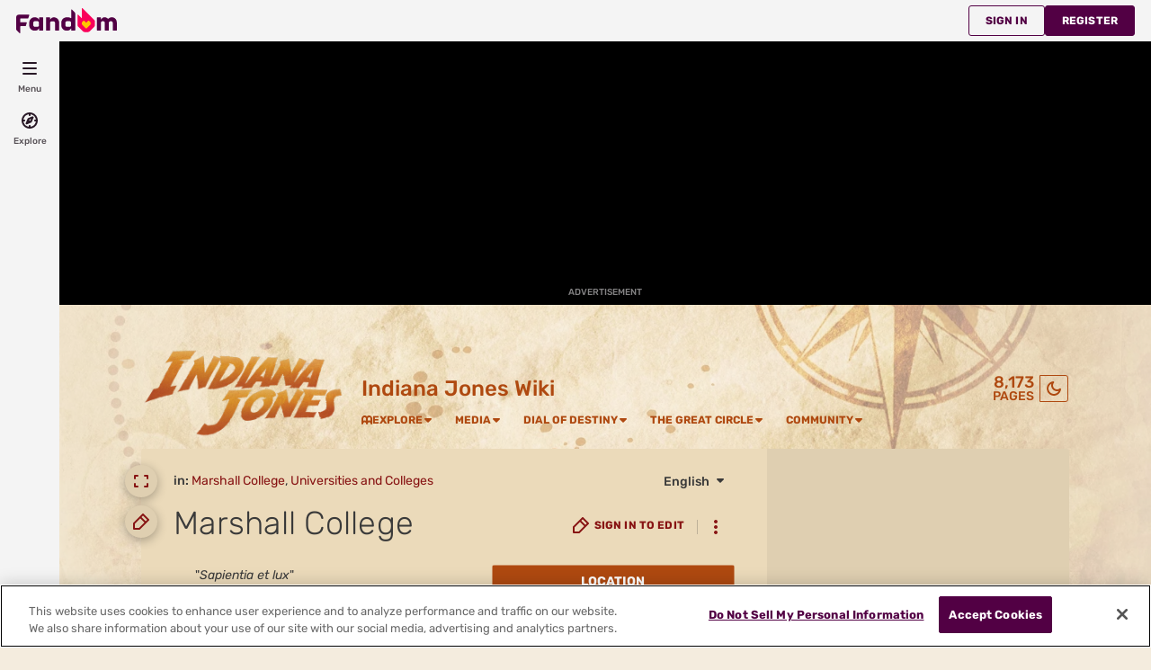

--- FILE ---
content_type: text/html; charset=UTF-8
request_url: https://indianajones.fandom.com/wiki/Marshall_College
body_size: 62334
content:
<!DOCTYPE html>
<html class="client-nojs sse-other l2u-other" lang="en" dir="ltr">
<head>
<meta charset="UTF-8">
<title>Marshall College | Indiana Jones Wiki | Fandom</title>
<script>document.documentElement.className="client-js sse-other l2u-other";RLCONF={"wgBreakFrames":false,"wgSeparatorTransformTable":["",""],"wgDigitTransformTable":["",""],"wgDefaultDateFormat":"dmy","wgMonthNames":["","January","February","March","April","May","June","July","August","September","October","November","December"],"wgRequestId":"1004b80dd6aa721e6bb29b304fc78e04","wgCanonicalNamespace":"","wgCanonicalSpecialPageName":false,"wgNamespaceNumber":0,"wgPageName":"Marshall_College","wgTitle":"Marshall College","wgCurRevisionId":169004,"wgRevisionId":169004,"wgArticleId":4231,"wgIsArticle":true,"wgIsRedirect":false,"wgAction":"view","wgUserName":null,"wgUserGroups":["*"],"wgCategories":["Marshall College","Universities and Colleges"],"wgPageViewLanguage":"en","wgPageContentLanguage":"en","wgPageContentModel":"wikitext","wgRelevantPageName":"Marshall_College","wgRelevantArticleId":4231,"wgIsProbablyEditable":false,"wgRelevantPageIsProbablyEditable":false,"wgRestrictionEdit":[],"wgRestrictionMove":[],"wgNoExternals":false,"wgArticleInterlangList":["ja:マーシャル大学"],"wikiaPageType":"article","isDarkTheme":false,"wgCiteReferencePreviewsActive":true,"wgVisualEditor":{"pageLanguageCode":"en","pageLanguageDir":"ltr","pageVariantFallbacks":"en"},"wgIsTestModeEnabled":false,"wgEnableLightboxExt":true,"wgMFDisplayWikibaseDescriptions":{"search":false,"watchlist":false,"tagline":false},"egMapsScriptPath":"/extensions-ucp/mw143/Maps/","egMapsDebugJS":false,"egMapsAvailableServices":["leaflet","googlemaps3"],"egMapsLeafletLayersApiKeys":{"MapBox":"","MapQuestOpen":"","Thunderforest":"","GeoportailFrance":""},"wgDisableCMSNotifications":false,"mwAuthBaseUrl":"https://auth.fandom.com","wgCityId":690,"wikiVertical":"movies","wgSiteName":"Indiana Jones Wiki","wgFandomQuizzesEnabled":true,"wgFandomQuizzesOnFepoEnabled":false,"wgFandomQuizzesGenAiQuizzesOnArticlesEnabled":false,"wgFandomQuizzesCommunityQuizzesOnArticlesEnabled":true,"viewTrackURL":"https://beacon.wikia-services.com/__track/view?a=4231\u0026n=0\u0026env=prod\u0026c=690\u0026lc=en\u0026lid=75\u0026x=indianajones\u0026s=ucp_desktop\u0026mobile_theme=fandom-light\u0026rollout_tracking=mw143","wgAmplitudeApiKey":"6765a55f49a353467fec981090f1ab6a","wgUserIdForTracking":-1,"wgPageLanguageHasWordBreaks":true,"wgEditSubmitButtonLabelPublish":false,"wgCheckUserClientHintsHeadersJsApi":["architecture","bitness","brands","fullVersionList","mobile","model","platform","platformVersion"],"egFacebookAppId":"112328095453510","wgDisableAnonymousEditing":true,"comscoreKeyword":"wikiacsid_movies","quantcastLabels":"Genre.war,Genre.mystery,Genre.adventure,Genre.horror,Genre.puzzle,Genre.thriller,Genre.fantasy,Genre.free2play,Genre.strategy,Genre.action,Genre.mythology,Genre.comedy,Media.music,Media.cards,Media.tv,Media.movies,Media.games,Media.web,Media.comics,Media.books,Theme.alien,Theme.villains,Theme.space,Theme.heroes,Theme.sword,Theme.lego,Theme.mythology,Theme.historical,Theme.gangster,Theme.magic,Theme.disney","wgCategorySelect":{"defaultNamespace":"Category","defaultNamespaces":"Category"},"wgEnableDiscussions":false,"wgRequestInWikiContext":true,"wgIsFancentralWiki":false,"wikiMainPageId":4,"isGamepedia":false,"trfc1592Variant1":false,"trfc1592Variant2":false,"dplat1355Variant1":false,"dplat1355Variant2":false,"dplat1355Variant3":false,"dplat1355Variant4":false,"dplat1355Variant5":false,"dplat1355Variant6":false,"trfc1615Variant1":false,"wgMenuPanelLinks":{"communitycentral":"//community.fandom.com/wiki/Community_Central","createnewwiki":"//community.fandom.com/wiki/Special:CreateNewWiki"},"wgPerformanceMonitoringSamplingFactor":10,"wgPerformanceMonitoringEndpointUrl":"https://beacon.wikia-services.com/__track/special/performance_metrics?w=690\u0026lc=en\u0026d=indianajones\u0026s=ucp_desktop\u0026u=0\u0026i=res-prod\u0026a=https%3A%2F%2Findianajones.fandom.com%2Fwiki%2FMarshall_College","wgSoftwareVersion":"release-mw143-308@release-mw143-308.002","wgArticleFeaturedVideo":{"lang":"en","mediaId":"ZfrF9Q9F","impressionsPerSession":4,"mapping":{"mediaId":"ZfrF9Q9F","impressionsPerSession":4},"metadata":{"name":"A Dig Through The Indy Archives","thumbnailUrl":"https://cdn.jwplayer.com/v2/media/wKlcSE53/poster.jpg?width=720","uploadDate":"2023-06-20T18:12:56+00:00","duration":"PT06M08S","description":"A look back at Indiana Jones' greatest archaeological finds!","contentUrl":"https://cdn.jwplayer.com/videos/wKlcSE53-cSpmBcaY.mp4"},"feedid":"ZfrF9Q9F","links":{"first":"https://cdn.jwplayer.com/v2/playlists/ZfrF9Q9F?max_resolution=1280\u0026format=json\u0026internal=false\u0026page_offset=1\u0026page_limit=500","last":"https://cdn.jwplayer.com/v2/playlists/ZfrF9Q9F?max_resolution=1280\u0026format=json\u0026internal=false\u0026page_offset=1\u0026page_limit=500"},"playlist":[{"title":"A Dig Through The Indy Archives","mediaid":"wKlcSE53","link":"https://cdn.jwplayer.com/previews/wKlcSE53","image":"https://cdn.jwplayer.com/v2/media/wKlcSE53/poster.jpg?width=720","feedid":"ZfrF9Q9F","duration":368,"content_source_type":"file","updated":1689006544,"sources":[{"file":"https://cdn.jwplayer.com/manifests/wKlcSE53.m3u8?max_resolution=1280","type":"application/vnd.apple.mpegurl"},{"file":"https://cdn.jwplayer.com/videos/wKlcSE53-TI0yeHZW.mp4","type":"video/mp4","height":180,"width":320,"label":"180p","bitrate":336588,"filesize":15483078,"framerate":30},{"file":"https://cdn.jwplayer.com/videos/wKlcSE53-DnzUC89Y.mp4","type":"video/mp4","height":270,"width":480,"label":"270p","bitrate":505866,"filesize":23269873,"framerate":30},{"file":"https://cdn.jwplayer.com/videos/wKlcSE53-xhZUqUI6.mp4","type":"video/mp4","height":406,"width":720,"label":"406p","bitrate":657992,"filesize":30267642,"framerate":30},{"file":"https://cdn.jwplayer.com/videos/wKlcSE53-1lt3rSsE.mp4","type":"video/mp4","height":720,"width":1280,"label":"720p","bitrate":1485363,"filesize":68326732,"framerate":30},{"file":"https://cdn.jwplayer.com/videos/wKlcSE53-LiJWxqIn.m4a","type":"audio/mp4","label":"AAC Audio","bitrate":113600,"filesize":5225603},{"file":"https://cdn.jwplayer.com/videos/wKlcSE53-cSpmBcaY.mp4","type":"video/mp4","height":1080,"width":1920,"label":"1080p","bitrate":3111299,"filesize":143119762,"framerate":30}],"Sponsored":"Disney","Person":"","IP":"Indiana Jones","Language":"EN","isSponsored":"Yes","WikiTargetedPlaylist":"","Endemic":"Endemic","Vertical":"Movies","Series":"Cram It","Duration":"10mins","Format":"Review"}]},"wgJwPlayerUrl":null,"wgVersion":"1.43.1","wgWikiaEnvironment":"prod","wgSentrySampling":0.01,"wgIasEnabled":false,"wgRailModuleList":["Fandom\\FandomDesktop\\Rail\\PopularPagesModuleService","Fandom\\AdEngine\\IncontentBoxadModuleService"],"wgDisableCrossLinkingExperiments":false};RLSTATE={"site.styles":"ready","user.styles":"ready","user.options":"loading","ext.cite.styles":"ready","ext.fandom.PortableInfoboxFandomDesktop.css":"ready","ext.fandomVideo.css":"ready","ext.visualEditor.desktopArticleTarget.noscript":"ready","ext.fandom.ae.odyssey.desktop.css":"ready","ext.staffSig.css":"ready","vendor.tippy.css":"ready","ext.fandom.bannerNotifications.desktop.css":"ready","ext.fandom.Uncrawlable.css":"ready","ext.fandom.CreatePage.css":"ready","ext.fandom.Thumbnails.css":"ready","ext.fandom.ThumbnailsViewImage.css":"ready","ext.fandom.Experiments.TRFC147":"ready","skin.fandomdesktop.Math.css":"ready","skin.fandomdesktop.CargoTables-ext.css":"ready","ext.fandom.ArticleInterlang.css":"ready","ext.fandom.ArticleVideo.desktop.css":"ready","ext.fandom.HighlightToAction.css":"ready","ext.fandom.SuggestedPages.css":"ready","skin.fandomdesktop.styles":"ready","ext.fandom.GlobalComponents.GlobalNavigationTheme.light.css":"ready","ext.fandom.GlobalComponents.GlobalComponentsTheme.light.css":"ready","ext.fandom.GlobalComponents.GlobalExploreNavigation.css":"ready","ext.fandom.GlobalComponents.GlobalTopNavigation.css":"ready","ext.fandom.GlobalComponents.CommunityNavigation.css":"ready","ext.fandom.GlobalComponents.GlobalFooter.css":"ready","ext.fandom.GlobalComponents.CommunityHeader.css":"ready","ext.fandom.GlobalComponents.StickyNavigation.css":"ready","ext.fandom.GlobalComponents.CommunityHeaderBackground.css":"ready","skin.fandomdesktop.rail.css":"ready"};RLPAGEMODULES=["ext.cite.ux-enhancements","ext.portableInfoboxFandomDesktop.js","site","mediawiki.page.ready","mediawiki.toc","ext.fandom.DatacenterPreference.js","ext.fandom.ServerSideExperiments.js","ext.fandom.Track.js","ext.visualEditor.desktopArticleTarget.init","ext.visualEditor.targetLoader","ext.checkUser.clientHints","ext.fandom.FacebookTags.js","ext.fandom.SilverSurferLoader.trackingWelcomeTool.js","ext.fandom.ae.consentQueue.js","ext.fandom.AnalyticsEngine.comscore.js","ext.fandom.AnalyticsEngine.quantcast.js","ext.categorySelect.js","ext.categorySelectFandomDesktop.css","ext.fandom.bannerNotifications.js","ext.fandom.bannerNotifications.messages","ext.fandom.ContentReview.legacyLoaders.js","ext.fandom.ContentReview.jsReload.js","ext.fandom.site","ext.fandom.ContentReviewTestModeMessages","ext.fandom.ImportJs","ext.fandom.UncrawlableUrl.anchors.js","ext.fandom.TimeAgoMessaging.js","ext.fandom.ImageGalleryIconModuleInit.js","ext.fandom.Thumbnails.js","ext.fandom.Thumbnails.messages","ext.fandom.GTM.js","ext.fandom.performanceMonitoring.js","ext.fandom.ArticleVideo.desktop.js","ext.fandom.ArticleInContentPlayer.desktop.js","ext.fandom.HighlightToAction.js","ext.fandom.HighlightToAction.messages","ext.fandom.Sentry.loader.js","ext.fandom.SuggestedPages.js","ext.fandom.DiscordInterceptor.js","skin.fandomdesktop.js","skin.fandomdesktop.messages","mediawiki.Uri","ext.fandom.GlobalComponents.GlobalExploreNavigation.js","ext.fandom.GlobalComponents.GlobalExploreNavigation.messages","ext.fandom.GlobalComponents.GlobalTopNavigation.js","ext.fandom.GlobalComponents.GlobalTopNavigation.messages","ext.fandom.GlobalComponents.CommunityNavigation.js","ext.fandom.GlobalComponents.GlobalFooter.js","ext.fandom.GlobalComponents.CommunityHeader.js","ext.fandom.GlobalComponents.StickyNavigation.js","skin.fandomdesktop.rail.toggle.js","skin.fandomdesktop.rail.lazyRail.js","ext.fandom.nositenotice.js","ext.fandom.Lightbox.js"];</script>
<script>(RLQ=window.RLQ||[]).push(function(){mw.loader.impl(function(){return["user.options@12s5i",function($,jQuery,require,module){mw.user.tokens.set({"patrolToken":"+\\","watchToken":"+\\","csrfToken":"+\\"});
}];});});</script>
<link rel="stylesheet" href="/load.php?lang=en&amp;modules=ext.cite.styles%7Cext.fandom.ArticleInterlang.css%7Cext.fandom.ArticleVideo.desktop.css%7Cext.fandom.CreatePage.css%7Cext.fandom.Experiments.TRFC147%7Cext.fandom.GlobalComponents.CommunityHeader.css%7Cext.fandom.GlobalComponents.CommunityHeaderBackground.css%7Cext.fandom.GlobalComponents.CommunityNavigation.css%7Cext.fandom.GlobalComponents.GlobalComponentsTheme.light.css%7Cext.fandom.GlobalComponents.GlobalExploreNavigation.css%7Cext.fandom.GlobalComponents.GlobalFooter.css%7Cext.fandom.GlobalComponents.GlobalNavigationTheme.light.css%7Cext.fandom.GlobalComponents.GlobalTopNavigation.css%7Cext.fandom.GlobalComponents.StickyNavigation.css%7Cext.fandom.HighlightToAction.css%7Cext.fandom.PortableInfoboxFandomDesktop.css%7Cext.fandom.SuggestedPages.css%7Cext.fandom.Thumbnails.css%7Cext.fandom.ThumbnailsViewImage.css%7Cext.fandom.Uncrawlable.css%7Cext.fandom.ae.odyssey.desktop.css%7Cext.fandom.bannerNotifications.desktop.css%7Cext.fandomVideo.css%7Cext.staffSig.css%7Cext.visualEditor.desktopArticleTarget.noscript%7Cskin.fandomdesktop.CargoTables-ext.css%7Cskin.fandomdesktop.Math.css%7Cskin.fandomdesktop.rail.css%7Cskin.fandomdesktop.styles%7Cvendor.tippy.css&amp;only=styles&amp;skin=fandomdesktop">
<script async="" src="/load.php?cb=20251023204844&amp;lang=en&amp;modules=startup&amp;only=scripts&amp;raw=1&amp;skin=fandomdesktop"></script>
<style>:root{--theme-body-dynamic-color-1:#000;--theme-body-dynamic-color-1--rgb:0,0,0;--theme-body-dynamic-color-2:#3a3a3a;--theme-body-dynamic-color-2--rgb:58,58,58;--theme-page-dynamic-color-1:#000;--theme-page-dynamic-color-1--rgb:0,0,0;--theme-page-dynamic-color-1--inverted:#fff;--theme-page-dynamic-color-1--inverted--rgb:255,255,255;--theme-page-dynamic-color-2:#3a3a3a;--theme-page-dynamic-color-2--rgb:58,58,58;--theme-sticky-nav-dynamic-color-1:#000;--theme-sticky-nav-dynamic-color-1--rgb:0,0,0;--theme-sticky-nav-dynamic-color-2:#3a3a3a;--theme-sticky-nav-dynamic-color-2--rgb:58,58,58;--theme-link-dynamic-color-1:#fff;--theme-link-dynamic-color-1--rgb:255,255,255;--theme-link-dynamic-color-2:#e6e6e6;--theme-link-dynamic-color-2--rgb:230,230,230;--theme-accent-dynamic-color-1:#fff;--theme-accent-dynamic-color-1--rgb:255,255,255;--theme-accent-dynamic-color-2:#e6e6e6;--theme-accent-dynamic-color-2--rgb:230,230,230;--theme-body-background-color:#f4ecde;--theme-body-background-color--rgb:244,236,222;--theme-body-background-image:none;--theme-body-background-image-full:url(https://static.wikia.nocookie.net/indianajones/images/b/b5/Site-background-light/revision/latest?cb=20230616183930);--theme-body-background-image-desktop:url(https://static.wikia.nocookie.net/indianajones/images/b/b5/Site-background-light/revision/latest/scale-to-width-down/1280?cb=20230616183930);--theme-body-background-image-large-desktop:url(https://static.wikia.nocookie.net/indianajones/images/b/b5/Site-background-light/revision/latest/scale-to-width-down/1500?cb=20230616183930);--theme-body-background-image-mobile:url(https://static.wikia.nocookie.net/indianajones/images/b/b5/Site-background-light/revision/latest/scale-to-width-down/600?cb=20230616183930);--theme-body-background-image-tablets:url(https://static.wikia.nocookie.net/indianajones/images/b/b5/Site-background-light/revision/latest/scale-to-width-down/1024?cb=20230616183930);--theme-body-background-image-tablets-2x:url(https://static.wikia.nocookie.net/indianajones/images/b/b5/Site-background-light/revision/latest/scale-to-width-down/2048?cb=20230616183930);--theme-body-text-color:#000;--theme-body-text-color--rgb:0,0,0;--theme-body-text-color--hover:#333333;--theme-sticky-nav-background-color:#ebdaba;--theme-sticky-nav-background-color--rgb:235,218,186;--theme-sticky-nav-text-color:#000;--theme-sticky-nav-text-color--hover:#333333;--theme-page-background-color:#ebdaba;--theme-page-background-color--rgb:235,218,186;--theme-page-background-color--secondary:#dfcfb1;--theme-page-background-color--secondary--rgb:223,207,177;--theme-page-text-color:#3a3a3a;--theme-page-text-color--rgb:58,58,58;--theme-page-text-color--hover:#6d6d6d;--theme-page-text-mix-color:#938a7a;--theme-page-text-mix-color-95:#e2d2b4;--theme-page-accent-mix-color:#cd9265;--theme-page-headings-font:'Rubik';--theme-link-color:#871313;--theme-link-color--rgb:135,19,19;--theme-link-color--hover:#2d0606;--theme-link-label-color:#fff;--theme-accent-color:#af4910;--theme-accent-color--rgb:175,73,16;--theme-accent-color--hover:#ec7838;--theme-accent-label-color:#fff;--theme-border-color:#bfb29a;--theme-border-color--rgb:191,178,154;--theme-alert-color:#bf0017;--theme-alert-color--rgb:191,0,23;--theme-alert-color--hover:#59000a;--theme-alert-color--secondary:#bf0017;--theme-alert-label:#fff;--theme-warning-color:#b86518;--theme-warning-color--rgb:184,101,24;--theme-warning-color--secondary:#aa5d16;--theme-warning-label:#fff;--theme-success-color:#0c742f;--theme-success-color--rgb:12,116,47;--theme-success-color--secondary:#0c742f;--theme-success-label:#fff;--theme-message-color:#753369;--theme-message-label:#fff;--theme-community-header-color:#af4910;--theme-community-header-color--hover:#ec7838;--theme-background-image-opacity:50%;--theme-page-text-opacity-factor:0.85;--theme-body-text-opacity-factor:0.85;--theme-link-decoration:underline;}.skin-fandomdesktop .CodeMirror, .skin-fandomdesktop .cm-editor{--codemirror-yellow:#8e7800;--codemirror-light-blue:#007ed2;--codemirror-blue:#007ae5;--codemirror-green:#1e8900;--codemirror-red:#d64700;--codemirror-dark-red:#a11;--codemirror-purple:#80c;--codemirror-pink:#d400d4;--codemirror-light-gray:#787878;--codemirror-gray:#627f7f;}.mw-highlight{--pygments-background:#e1d0b2;--pygments-err:#d60000;--pygments-c:#397272;--pygments-k:#007a00;--pygments-o:#666;--pygments-ch:#397272;--pygments-cm:#397272;--pygments-cp:#935f00;--pygments-cpf:#397272;--pygments-c1:#397272;--pygments-cs:#397272;--pygments-gd:#a00000;--pygments-gr:#d60000;--pygments-gh:#000080;--pygments-gi:#007c00;--pygments-go:#6b6b6b;--pygments-gp:#000080;--pygments-gu:#800080;--pygments-gt:#04d;--pygments-kc:#007a00;--pygments-kd:#007a00;--pygments-kn:#007a00;--pygments-kp:#007a00;--pygments-kr:#007a00;--pygments-kt:#b00040;--pygments-m:#666;--pygments-s:#ba2121;--pygments-na:#61701f;--pygments-nb:#007a00;--pygments-nc:#00f;--pygments-no:#800;--pygments-nd:#9e03ff;--pygments-ni:#6b6b6b;--pygments-ne:#c5342d;--pygments-nf:#00f;--pygments-nl:#6c6c00;--pygments-nn:#00f;--pygments-nt:#007a00;--pygments-nv:#19177c;--pygments-ow:#9e03ff;--pygments-w:#6b6b6b;--pygments-mb:#666;--pygments-mf:#666;--pygments-mh:#666;--pygments-mi:#666;--pygments-mo:#666;--pygments-sa:#ba2121;--pygments-sb:#ba2121;--pygments-sc:#ba2121;--pygments-dl:#ba2121;--pygments-sd:#ba2121;--pygments-s2:#ba2121;--pygments-se:#a1571d;--pygments-sh:#ba2121;--pygments-si:#a84a70;--pygments-sx:#007a00;--pygments-sr:#a84a70;--pygments-s1:#ba2121;--pygments-ss:#19177c;--pygments-bp:#007a00;--pygments-fm:#00f;--pygments-vc:#19177c;--pygments-vg:#19177c;--pygments-vi:#19177c;--pygments-vm:#19177c;--pygments-il:#666;}</style>
<meta name="ResourceLoaderDynamicStyles" content="">
<link rel="stylesheet" href="/load.php?lang=en&amp;modules=site.styles&amp;only=styles&amp;skin=fandomdesktop">
<meta name="generator" content="MediaWiki 1.43.1">
<meta name="robots" content="max-image-preview:standard">
<meta name="format-detection" content="telephone=no">
<meta name="description" content="&quot;Sapientia et lux&quot; ―The Marshall College motto[src] Marshall College was an American university and liberal arts college in Bedford, Connecticut. Its motto was Sapienta et lux, &quot;wisdom and light&quot;. Marshall was one of the schools where Indiana Jones taught as a professor of archaeology and was...">
<meta name="twitter:card" content="summary">
<meta name="twitter:site" content="@getfandom">
<meta name="twitter:url" content="https://indianajones.fandom.com/wiki/Marshall_College">
<meta name="twitter:title" content="Marshall College | Indiana Jones Wiki | Fandom">
<meta name="twitter:description" content="&quot;Sapientia et lux&quot; ―The Marshall College motto[src] Marshall College was an American university and liberal arts college in Bedford, Connecticut. Its motto was Sapienta et lux, &quot;wisdom and light...">
<meta name="viewport" content="width=device-width, initial-scale=1.0, user-scalable=yes, minimum-scale=0.25, maximum-scale=5.0">
<link rel="icon" href="https://static.wikia.nocookie.net/indianajones/images/4/4a/Site-favicon.ico/revision/latest?cb=20210630205912">
<link rel="search" type="application/opensearchdescription+xml" href="/rest.php/v1/search" title="Indiana Jones Wiki (en)">
<link rel="EditURI" type="application/rsd+xml" href="https://indianajones.fandom.com/api.php?action=rsd">
<link rel="canonical" href="https://indianajones.fandom.com/wiki/Marshall_College">
<link rel="license" href="https://www.fandom.com/licensing">
<link rel="alternate" type="application/atom+xml" title="Indiana Jones Wiki Atom feed" href="/wiki/Special:RecentChanges?feed=atom">
	<meta property="fb:app_id" content="112328095453510" prefix="fb: http://www.facebook.com/2008/fbml">

<script type="application/ld+json">{"@context":"http://schema.org","@type":"Article","url":"https://indianajones.fandom.com/wiki/Marshall_College","name":"Marshall College","headline":"Marshall College","mainEntity":{"@type":"Thing","url":"https://indianajones.fandom.com/wiki/Marshall_College","name":"Marshall College","image":"https://static.wikia.nocookie.net/indianajones/images/0/01/MarshallCollege.jpg/revision/latest/scale-to-width-down/1200?cb=20250918204351"},"about":{"@type":"Thing","url":"https://indianajones.fandom.com/wiki/Marshall_College","name":"Marshall College","image":"https://static.wikia.nocookie.net/indianajones/images/0/01/MarshallCollege.jpg/revision/latest/scale-to-width-down/1200?cb=20250918204351"},"author":{"@type":"Organization","url":"https://indianajones.fandom.com/wiki/Marshall_College?action=credits","name":"Contributors to Indiana Jones Wiki"},"publisher":{"@type":"Organization","name":"Fandom, Inc.","logo":{"@type":"ImageObject","url":"https://static.wikia.nocookie.net/750feb85-de88-4a4f-b294-8b48142ac182/thumbnail-down/width/1280/height/720"}},"abstract":"\"Sapientia et lux\" \u2015The Marshall College motto[src] Marshall College was an American university and liberal arts college in Bedford, Connecticut. Its motto was Sapienta et lux, \"wisdom and light\". Marshall was one of the schools where Indiana Jones taught as a professor of archaeology and was governed by a Board of Regents. The college hosted the state's branch of the National Museum where Marcus Brody served as curator and paid for many of the minor artifacts that Jones retrieved on his...","image":"https://static.wikia.nocookie.net/indianajones/images/0/01/MarshallCollege.jpg/revision/latest/scale-to-width-down/1200?cb=20250918204351","thumbnailUrl":"https://static.wikia.nocookie.net/indianajones/images/0/01/MarshallCollege.jpg/revision/latest/scale-to-width-down/1200?cb=20250918204351"}</script>
	<meta property="og:type" content="article">

	<meta property="og:site_name" content="Indiana Jones Wiki">

	<meta property="og:title" content="Marshall College">

	<meta property="og:url" content="https://indianajones.fandom.com/wiki/Marshall_College">

	<meta property="og:description" content="&quot;Sapientia et lux&quot; ―The Marshall College motto[src] Marshall College was an American university and liberal arts college in Bedford, Connecticut. Its motto was Sapienta et lux, &quot;wisdom and light&quot;. Marshall was one of the schools where Indiana Jones taught as a professor of archaeology and was governed by a Board of Regents. The college hosted the state&#039;s branch of the National Museum where Marcus Brody served as curator and paid for many of the minor artifacts that Jones retrieved on his...">

	<meta property="og:image" content="https://static.wikia.nocookie.net/indianajones/images/0/01/MarshallCollege.jpg/revision/latest/scale-to-width-down/1200?cb=20250918204351">

<script src="/_fs-ch-1T1wmsGaOgGaSxcX/assets/script.js" async=""></script>
<script>window.fandomContext = {"app":{"name":"wiki","brand":"fandom","skin":"ucp_desktop","env":"prod"},"site":{"categories":["ent"],"directedAtChildren":false,"siteId":690,"siteName":"indianajones","top1000":true,"tags":{"esrb":["teen"],"sex":["m","f"],"bundles":["brand-safe","fandom5k","video_tier_1_and_2_bundle","nintendo_approved","disney_approved","safe5k","groupm_bundle"],"gnre":["war","mystery","adventure","horror","puzzle","thriller","fantasy","free2play","strategy","action","mythology","comedy"],"theme":["alien","villains","space","heroes","sword","lego","mythology","historical","gangster","magic","disney"],"media":["music","cards","tv","movies","games","web","comics","books"],"pub":["lucasarts"],"age":["18-34","25-34","18-24"],"pform":["board","pc","ps3","xbox360","mobile","mac","ds","wii","ps2"],"mpa":["pg"]},"taxonomy":["ent","movies"]},"page":{"articleId":4231,"lang":"en","monetizationTier":3,"pageId":4231,"pageName":"Marshall_College","pageType":"article","tags":{"theme":["historical","space"],"pform":["ps2"]},"wordCount":3542},"user":{"userId":0,"userState":"notRegistered","userEmailHashes":[]},"odyssey":{"platform":"fandomdesktop"}};</script>
<script>window.fandomTrack = window.fandomTrack ?? { q: [], cmd: [] };</script>
<script>if (!('randomUUID' in crypto)) {
	crypto.randomUUID = () =>
		([1e7] + -1e3 + -4e3 + -8e3 + -1e11).replace(/[018]/g, (c) =>
			(c ^ (crypto.getRandomValues(new Uint8Array(1))[0] & (15 >> (c / 4)))).toString(16),
		);
}</script>
<script>window.FANDOM_AMPLITUDE=true;window.EARLY_PV_ID=true;window.pvUID=crypto.randomUUID();
(RLQ=window.RLQ||[]).push(()=>mw.config.set("pvUID", window.pvUID));</script>
<script src="https://indianajones.fandom.com/__cb2293670196408627/resources-ucp/mw143/dist/scripts/pageview.js" async=""></script>
<script src="https://indianajones.fandom.com/__cb2293670196408627/resources-ucp/mw143/dist/scripts/dtnr-observability.js" async=""></script>
<script>	// Algolia CDN script to implement page results click tracking
	const ALGOLIA_INSIGHTS_SRC = 'https://cdn.jsdelivr.net/npm/search-insights@2.2.1';
	!function (e, a, t, n, s, i, c) {
		e.AlgoliaAnalyticsObject = s, e[s] = e[s] || function () {
			(e[s].queue = e[s].queue || []).push(arguments)
		}, i = a.createElement(t), c = a.getElementsByTagName(t)[0],
			i.async = 1, i.src = n, c.parentNode.insertBefore(i, c)
	}(window, document, 'script', ALGOLIA_INSIGHTS_SRC, 'aa');</script>
<script>var _plc={"p":"mw","pVar":"fandomdesktop","pCat":"movies","pId":"690","pg":"article","pgId":"4231","pgLang":"en","adTags":{"esrb":["teen"],"sex":["m","f"],"bundles":["brand-safe","fandom5k","video_tier_1_and_2_bundle","nintendo_approved","disney_approved","safe5k","groupm_bundle"],"gnre":["war","mystery","adventure","horror","puzzle","thriller","fantasy","free2play","strategy","action","mythology","comedy"],"theme":["alien","villains","space","heroes","sword","lego","mythology","historical","gangster","magic","disney"],"media":["music","cards","tv","movies","games","web","comics","books"],"pub":["lucasarts"],"age":["18-34","25-34","18-24"],"pform":["board","pc","ps3","xbox360","mobile","mac","ds","wii","ps2"],"mpa":["pg"]},"time":0,"pgName":"Marshall College","pgLink":"https://indianajones.fandom.com/wiki/Marshall_College","pgImage":"https://static.wikia.nocookie.net/indianajones/images/0/01/MarshallCollege.jpg/revision/latest/top-crop/width/36/height/36?cb=20250918204351","cmName":"Indiana Jones Wiki","cmImage":"https://static.wikia.nocookie.net/indianajones/images/8/8a/Wikia-Visualization-Main%2Cindianajones.png/revision/latest/top-crop/width/36/height/36?cb=20161102141119"}; var _ulc={"id":"0","lang":"en"}; _plc.time=Date.now();</script>
<script src="https://static.wikia.nocookie.net/silversurfer/prod/latest/sdk.js" defer=""></script>
<script src="https://static.wikia.nocookie.net/silversurfer/prod/latest/pathfinder.js" defer=""></script>
<script>var ads={"context":{"platform":"fandomdesktop","opts":{"enableNativeAds":true,"pageType":"all_ads","platformName":"fandomdesktop","monetizationTier":3},"targeting":{"enablePageCategories":true,"hasFeaturedVideo":true,"hasPortableInfobox":true,"isUcp":true,"mappedVerticalName":"ent","newWikiCategories":["ent"],"pageArticleId":4231,"pageIsArticle":true,"pageName":"Marshall_College","pageType":"article","wikiDbName":"indianajones","wikiId":690,"wikiIsTop1000":true,"wikiLanguage":"en","wikiVertical":"movies","adTagManagerTags":{"esrb":["teen"],"sex":["m","f"],"bundles":["brand-safe","fandom5k","video_tier_1_and_2_bundle","nintendo_approved","disney_approved","safe5k","groupm_bundle"],"gnre":["war","mystery","adventure","horror","puzzle","thriller","fantasy","free2play","strategy","action","mythology","comedy"],"theme":["alien","villains","space","heroes","sword","lego","mythology","historical","gangster","magic","disney"],"media":["music","cards","tv","movies","games","web","comics","books"],"pub":["lucasarts"],"age":["18-34","25-34","18-24"],"pform":["board","pc","ps3","xbox360","mobile","mac","ds","wii","ps2"],"mpa":["pg"]}}},"consentQueue":[]};</script>
<script>/* Generated by IdentityEngine - commit:b004042 */
(()=>{"use strict";var e,n={40:e=>{function n(e){return(n="function"==typeof Symbol&&"symbol"==typeof Symbol.iterator?function(e){return typeof e}:function(e){return e&&"function"==typeof Symbol&&e.constructor===Symbol&&e!==Symbol.prototype?"symbol":typeof e})(e)}e.exports=function(){for(var e,t,o=[],r=window,i=r;i;){try{if(i.frames.__tcfapiLocator){e=i;break}}catch(e){}if(i===r.top)break;i=i.parent}e||(function e(){var n=r.document,t=!!r.frames.__tcfapiLocator;if(!t)if(n.body){var o=n.createElement("iframe");o.style.cssText="display:none",o.name="__tcfapiLocator",n.body.appendChild(o)}else setTimeout(e,5);return!t}(),r.__tcfapi=function(){for(var e=arguments.length,n=new Array(e),r=0;r<e;r++)n[r]=arguments[r];if(!n.length)return o;"setGdprApplies"===n[0]?n.length>3&&2===parseInt(n[1],10)&&"boolean"==typeof n[3]&&(t=n[3],"function"==typeof n[2]&&n[2]("set",!0)):"ping"===n[0]?"function"==typeof n[2]&&n[2]({gdprApplies:t,cmpLoaded:!1,cmpStatus:"stub"}):o.push(n)},r.addEventListener("message",function(e){var t="string"==typeof e.data,o={};if(t)try{o=JSON.parse(e.data)}catch(e){}else o=e.data;var r="object"===n(o)&&null!==o?o.__tcfapiCall:null;r&&window.__tcfapi(r.command,r.version,function(n,o){var i={__tcfapiReturn:{returnValue:n,success:o,callId:r.callId}};e&&e.source&&e.source.postMessage&&e.source.postMessage(t?JSON.stringify(i):i,"*")},r.parameter)},!1))}}},t={};function o(e){var r=t[e];if(void 0!==r)return r.exports;var i=t[e]={exports:{}};return n[e](i,i.exports,o),i.exports}o.n=e=>{var n=e&&e.__esModule?()=>e.default:()=>e;return o.d(n,{a:n}),n},o.d=(e,n)=>{for(var t in n)o.o(n,t)&&!o.o(e,t)&&Object.defineProperty(e,t,{enumerable:!0,get:n[t]})},o.o=(e,n)=>Object.prototype.hasOwnProperty.call(e,n),function(e){e[e.SECONDS=1e3]="SECONDS",e[e.MINUTES=6e4]="MINUTES",e[e.HOURS=36e5]="HOURS",e[e.DAYS=864e5]="DAYS",e[e.WEEKS=6048e5]="WEEKS",e[e.MONTHS=2592e6]="MONTHS",e[e.YEARS=31536e6]="YEARS"}(e||(e={}));const r=e=>{const n=("; "+document.cookie).split("; "+e+"=");return n.length>=2?n.pop().split(";").shift():null};var i=o(40),s=o.n(i);const a=["ai","aw","ax","at","be","bg","bm","vg","br","bq","ky","hr","cw","cy","cz","dk","ee","fk","fo","fi","fr","gf","pf","tf","de","gi","gr","gl","gp","hu","is","ie","im","it","re","lv","li","lt","lu","mq","mt","yt","ms","nl","nc","no","pn","pl","pt","ro","bl","sh","mf","pm","bq","sx","sk","si","es","se","ch","tc","gb","uk","wf"],c="usprivacy",l="OptanonConsent",d={C0001:"necessary",C0002:"performance",C0003:"functional",C0004:"targeting",C0005:"social"},u=(e=!1,n={})=>Object.assign({necessary:e,performance:e,functional:e,targeting:e,social:e},n),p=()=>null!==r("OptanonAlertBoxClosed"),f=e=>{const n=new URLSearchParams(e),t={};return n.forEach((e,n)=>{t[n]=e}),t},m="onetrust-banner-sdk";function g(e,n=100,t=!1){let o,r,i;function s(...a){const c=Date.now()-r;c<n&&c>=0?o=setTimeout(()=>s(...a),n-c):(o=void 0,t||(i=e(...a)))}return(...a)=>{r=Date.now();const c=t&&!o;return null!=o||(o=setTimeout(()=>s(...a),n)),c&&(i=e(...a)),i}}const v={closed:"cookie-banner-closed",visible:"cookie-banner-visible",loading:"cookie-banner-loading"},y="--cookie-banner-height";let w=null;const b=()=>{const e=document.getElementById(m);if(!e)return;const n=e.offsetHeight;document.documentElement.style.setProperty(y,`${n}px`)};!function(){var n,t,o,i,S;const h="[FandomCMP]",_={ready:!1,coppa:!1,optOut:!1,allowed:{ads:!1,tracking:!1},consentApi:void 0,consentString:void 0,consents:void 0,banner:"loading"},{allowed:C}=_,E=null!==(i=null===(o=null===(t=null===(n=window.ads)||void 0===n?void 0:n.context)||void 0===t?void 0:t.targeting)||void 0===o?void 0:o.directedAtChildren)&&void 0!==i&&i,O=void 0===(null===(S=window.RLCONF)||void 0===S?void 0:S.wgUserId);let{ready:k,consentApi:L,consentString:$,consents:x,banner:N}=_,A=!!(e=>{var n;const t=r(l);if(!t)return;const o=null===(n=f(t))||void 0===n?void 0:n.groups;return o?o.includes(e):void 0})("C0004:0"),T=E&&O;try{const n=(()=>{const e=r("Geo");try{return null!==e?JSON.parse(decodeURIComponent(e)):{}}catch(e){return{}}})();(e=>{e.country&&e.continent&&e.region&&(window.OneTrust={geolocationResponse:{stateCode:e.region,countryCode:e.country,regionCode:e.continent}})})(n);const t=r(l);t&&(x=(e=>{const n=u();return Object.entries(d).reduce((n,[t,o])=>((e=>void 0!==e&&"string"==typeof e.groups&&e.groups.length>0)(e)&&e.groups.includes(`${t}:1`)&&(n[o]=!0),n),n)})(f(t)));const o=p();if((e=>void 0!==(null==e?void 0:e.country)&&a.includes(e.country.toLowerCase()))(n)){console.debug(`${h} TCF required for ${n.country}`),void 0===window.__tcfapi&&(s()(),console.debug(`${h} __tcfapi installed`)),L="tcf",k=!0,A||(A=!o),C.ads=o,C.tracking=o;const e=r("eupubconsent-v2");e&&($=e),N=p()?"closed":document.getElementById(m)?"visible":"loading"}else if((e=>{var n;return"us"===(null===(n=null==e?void 0:e.country)||void 0===n?void 0:n.toLowerCase())})(n)){console.debug(`${h} USP required for ${n.country}`),L="usp";const t=r(c),i=navigator.globalPrivacyControl?"Y":"N";$=null!==t?t:`1Y${i}N`,t||((n,t,o=365)=>{const r=function(e,n){const t=new Date,o=Math.floor(e>=0?e:0);return new Date(t.getTime()+o*n)}(o,e.DAYS);document.cookie=`${n}=${t}; domain=${((e=window.location.hostname)=>{const n=e.split(".");return n.length<2?e:`.${n[n.length-2]}.${n[n.length-1]}`})()}; path=/; SameSite=Lax; expires=${r.toUTCString()}`})(c,$),(()=>{function e(e){try{let n=e.data;const t="string"==typeof n;if(t)try{n=JSON.parse(n)}catch(e){}const o=n.__uspapiCall;o&&window.__uspapi(o.command,o.parameter,function(n,r){const i={__uspapiReturn:{returnValue:n,success:r,callId:o.callId}};e.source.postMessage(t?JSON.stringify(i):i,"*")})}catch(e){}}window.__uspapi=function(e,n,t){"getUSPData"===e?t({version:1,uspString:r(c)},!0):t(void 0,!1)},window.__uspapi.msgHandler=e,function e(){const n="__uspapiLocator";if(window.frames[n])return;if("loading"===document.readyState)return void document.addEventListener("DOMContentLoaded",()=>e());const t=document.body,o=document.createElement("iframe");o.name=n,o.style.display="none",t.appendChild(o)}(),window.addEventListener("message",e,!1)})(),console.debug(`${h} __uspapi installed`),k=!0,C.ads=!0,C.tracking=!0,A=$.startsWith("1YY"),N=o?"closed":"loading"}else k=!0,C.ads=!0,C.tracking=!0,A=!1,N="closed";if(x||(x=u(!A,{necessary:!0})),T&&!A){const e=r("ag");null===e&&(C.ads=!1),T=function(e,n){let t=e;return"1"===n&&(t=!1),t}(E,e)}}catch(e){console.debug(`${h} Error while trying to prepare fandomCmp object`,e)}var D;window.fandomCmp={ready:k,coppa:T,optOut:A,consentApi:L,consentString:$,consents:x,allowed:C,banner:N},window.dispatchEvent(new CustomEvent("fandomConsentUpdate",{detail:window.fandomCmp})),(e=>{const n=document.documentElement;Object.values(v).forEach(e=>{n.classList.remove(e)});const t=v[e];t&&n.classList.add(t)})(D=N),"visible"===D?(b(),w||(w=g(b,50),window.addEventListener("resize",w))):"closed"===D&&(document.documentElement.style.setProperty(y,"0px"),w&&(window.removeEventListener("resize",w),w=null)),(e=>{document.documentElement.classList.add(`cookie-banner-api-${null!=e?e:"other"}`)})(L)}()})();</script>
<script>	window.FANDOM_ODYSSEY=true;</script>
<script src="https://script.wikia.nocookie.net/fandom-ae-assets/odyssey/host/production/main.js" type="module" nonce=""></script>
<script src="https://script.wikia.nocookie.net/fandom-ae-assets/identity-service/latest/index.js" async="" data-odyssey="1"></script>
<script src="https://cdn.cookielaw.org/scripttemplates/otSDKStub.js" data-domain-script="dea70a1b-c82d-4fe0-86ff-5e164b0a6022" async=""></script>
<script src="https://script.wikia.nocookie.net/fandom-ae-assets/odyssey/ad-engine/production/main.js" type="module" nonce=""></script>
<script src="https://script.wikia.nocookie.net/fandom-ae-assets/odyssey/prebid/production/main.js" type="module" nonce=""></script>
<script src="https://securepubads.g.doubleclick.net/tag/js/gpt.js?network-code=5441" async="" nonce=""></script>
<script src="https://c.amazon-adsystem.com/aax2/apstag.js" defer="" nonce=""></script>
<link rel="preload" as="script" href="https://grbqPYtkDC5HPMrgd.ay.delivery/client-v2.js" nonce="">
<link rel="preload" as="script" href="https://grbqPYtkDC5HPMrgd.ay.delivery/hash?e=grbqPYtkDC5HPMrgd&amp;k=ay&amp;v=1" nonce="">
<script>window.fandomTrack = window.fandomTrack ?? { q: [], cmd: [] };
window.fandomTrack.q.push({
	event: 'trackingevent',
	payload: {
		event_type: 'yes_ads',
		ga_label: '',
		ga_category: 'yes_ads',
		ga_value: 3,
	},
});</script>
<script>	window.fandomAds = window.fandomAds || { cmd: [] };
	window.fandomAds.deploymentEnvironment = 'production';</script>

<script>
	const useMaxDefaultContentWidth = Boolean(false);

	const defaultContentWidth = useMaxDefaultContentWidth ? 'expanded' : 'collapsed';

	let contentWidthPreference;

	try {
		contentWidthPreference = localStorage.getItem('contentwidth') || defaultContentWidth;
	} catch (e) {
		contentWidthPreference = defaultContentWidth;
	}

	if ( contentWidthPreference === 'expanded' ) {
		document.documentElement.classList.add('is-content-expanded');
	}
</script>

<script>window.fandomTaxonomy={"site":{"main_vertical":{"value":"Books","confidence":0.2886143922805786},"verticals":[{"value":"Books","confidence":0.2886143922805786},{"value":"Gaming","confidence":0.22545380890369415},{"value":"Movies","confidence":0.2232479453086853},{"value":"Graphic Novels","confidence":0.09848035871982574},{"value":"TV","confidence":0.08190390467643738}],"franchises":[{"value":"Indiana Jones","confidence":1.0}],"top_game_installment":{"value":{"installment_id":"525173","installment_title":"Indiana Jones and the Great Circle"},"confidence":0.5050384998321533},"genres":[{"value":"Adventure","confidence":0.8250136971473694},{"value":"Action","confidence":0.8248289823532104},{"value":"Action Adventure","confidence":0.7705301642417908},{"value":"Sci-Fi","confidence":0.3065240979194641},{"value":"Mystery","confidence":0.2904239296913147},{"value":"Family","confidence":0.28147175908088684}],"subgenres":[{"value":"epic-adventure","confidence":0.8282720446586609},{"value":"globetrotting-adventure","confidence":0.8275098204612732},{"value":"Action Adventure General","confidence":0.7705301642417908},{"value":"desert-adventure","confidence":0.5475510358810425},{"value":"quest-adventure","confidence":0.5468656420707703},{"value":"supernatural-fantasy","confidence":0.40503841638565063},{"value":"time-travel-sci-fi","confidence":0.3371431827545166},{"value":"jungle-adventure","confidence":0.24360860884189606},{"value":"dark-fantasy","confidence":0.2435610294342041},{"value":"Point-and-Click","confidence":0.21517659723758698},{"value":"Linear","confidence":0.20133914053440094},{"value":"Platformer","confidence":0.16958533227443695},{"value":"Text","confidence":0.09897905588150024},{"value":"Action General","confidence":0.08391676098108292}],"themes":[{"value":"quest","confidence":0.4691590964794159},{"value":"exploration","confidence":0.4525146186351776},{"value":"historical-warriors","confidence":0.42549651861190796},{"value":"dungeons","confidence":0.3591952323913574},{"value":"historical-setting","confidence":0.33145666122436523},{"value":"road-trip","confidence":0.2629449963569641},{"value":"the-chosen-one","confidence":0.24181966483592987},{"value":"race-against-time","confidence":0.2000429779291153},{"value":"save-the-world","confidence":0.1448233723640442},{"value":"save-the-universe","confidence":0.13503609597682953},{"value":"religion","confidence":0.1240229457616806},{"value":"journey","confidence":0.12292909622192383},{"value":"stunts","confidence":0.10863398760557175},{"value":"reluctant-hero","confidence":0.10755229741334915},{"value":"time-travel","confidence":0.10243599861860275},{"value":"espionage","confidence":0.0948476791381836},{"value":"prophecy","confidence":0.09246204048395157},{"value":"mad-scientist","confidence":0.07826662063598633},{"value":"space-setting","confidence":0.07620023190975189},{"value":"time-loop","confidence":0.07408548146486282},{"value":"procedural-generation","confidence":0.07274654507637024},{"value":"mini-games","confidence":0.0701923742890358},{"value":"futuristic-setting","confidence":0.06714659929275513},{"value":"infiltration","confidence":0.06360750645399094},{"value":"fantasy-warfare","confidence":0.05901750177145004},{"value":"rags-to-riches","confidence":0.058729398995637894},{"value":"middle-ages-historic-warfare","confidence":0.05788550525903702},{"value":"collectibles","confidence":0.05782129988074303},{"value":"magic","confidence":0.05570172145962715},{"value":"world-domination","confidence":0.05547156184911728},{"value":"lore-codex","confidence":0.053952910006046295},{"value":"zombies","confidence":0.052111875265836716},{"value":"faustian-bargain","confidence":0.05158405378460884},{"value":"ancient-historic-warfare","confidence":0.05010649189352989}],"traffic":[{"value":"H2","confidence":1.0}],"iab_categories":[]},"_meta":{"wiki":"690","article":"4231"},"page":{"main_vertical":{"value":"Graphic Novels","confidence":0.9204149842262268},"verticals":[{"value":"Graphic Novels","confidence":0.9204149842262268}],"main_entity_type":{"value":"Location","confidence":0.8593827486038208},"top_game_installment":{"value":{"installment_id":"525173","installment_title":"Indiana Jones and the Great Circle"},"confidence":0.9832900166511536},"top_movies_and_tv_installments":[{"value":{"installment_id":"2000520558","installment_title":"Raiders of the Lost Ark"},"confidence":0.7989400029182434},{"value":{"installment_id":"2000518779","installment_title":"Indiana Jones and the Kingdom of the Crystal Skull"},"confidence":0.7147300243377686},{"value":{"installment_id":"2000544942","installment_title":"Indiana Jones and the Dial of Destiny"},"confidence":0.5453600287437439},{"value":{"installment_id":"2000522162","installment_title":"Indiana Jones and the Last Crusade"},"confidence":0.5453600287437439}],"entity_types":[{"value":"Location","confidence":0.8593827486038208}],"genres":[{"value":"Action Adventure","confidence":0.9832900166511536},{"value":"Action","confidence":0.7989400029182434},{"value":"Adventure","confidence":0.7989400029182434},{"value":"Sci-Fi","confidence":0.5453600287437439}],"subgenres":[{"value":"Action Adventure General","confidence":0.9832900166511536},{"value":"desert-adventure","confidence":0.7989400029182434},{"value":"epic-adventure","confidence":0.7989400029182434},{"value":"globetrotting-adventure","confidence":0.7989400029182434},{"value":"quest-adventure","confidence":0.7989400029182434},{"value":"supernatural-fantasy","confidence":0.7989400029182434},{"value":"time-travel-sci-fi","confidence":0.5453600287437439}],"themes":[{"value":"quest","confidence":0.7300000190734863},{"value":"race-against-time","confidence":0.7200000286102295},{"value":"dungeons","confidence":0.699999988079071},{"value":"historical-setting","confidence":0.699999988079071},{"value":"historical-warriors","confidence":0.699999988079071},{"value":"reluctant-hero","confidence":0.699999988079071},{"value":"economics","confidence":0.6899999976158142},{"value":"save-the-world","confidence":0.6899999976158142},{"value":"school-setting","confidence":0.6899999976158142},{"value":"exploration","confidence":0.6800000071525574}],"age_ratings":[{"value":"ESRB: T","confidence":0.9832900166511536},{"value":"ESRB: E10+","confidence":0.7989400029182434},{"value":"PG","confidence":0.7989400029182434},{"value":"PG-13","confidence":0.7147300243377686}],"iab_categories":["46","42"]}};window.dispatchEvent(new CustomEvent('FandomTaxonomyUpdated'));</script>
<script>window.fandomPageTagging={"_meta":{"article":4231,"url":"https://indianajones.fandom.com/wiki/Marshall_College"},"iab_categories":[]};window.dispatchEvent(new CustomEvent('FandomPageTaggingUpdated'));</script>
<script>window.fandomWidgets={"locations":[{"name":"desktop-drawer-left","slots":[{"widgets":[{"widgetLocationId":59,"alpha":27,"beta":1979,"widget":"cards-vertical","content":"others-like-you-viewed"},{"widgetLocationId":60,"alpha":25,"beta":1889,"widget":"cards-horizontal","content":"others-like-you-viewed"},{"widgetLocationId":61,"alpha":74,"beta":3207,"widget":"cards-vertical","content":"top-pages-this-week"},{"widgetLocationId":62,"alpha":49,"beta":2263,"widget":"cards-horizontal","content":"top-pages-this-week"},{"widgetLocationId":63,"alpha":1,"beta":83,"widget":"cards-vertical","content":"trending-pages"},{"widgetLocationId":64,"alpha":15,"beta":630,"widget":"cards-horizontal","content":"trending-pages"},{"widgetLocationId":65,"alpha":1,"beta":10,"widget":"cards-vertical","content":"graphwise:characters"},{"widgetLocationId":66,"alpha":1,"beta":11,"widget":"cards-horizontal","content":"graphwise:characters"},{"widgetLocationId":67,"alpha":1,"beta":17,"widget":"cards-vertical","content":"graphwise:events"},{"widgetLocationId":68,"alpha":1,"beta":11,"widget":"cards-horizontal","content":"graphwise:events"},{"widgetLocationId":69,"alpha":1,"beta":11,"widget":"cards-vertical","content":"graphwise:locations"},{"widgetLocationId":70,"alpha":1,"beta":8,"widget":"cards-horizontal","content":"graphwise:locations"},{"widgetLocationId":71,"alpha":1,"beta":15,"widget":"cards-vertical","content":"graphwise:organizations"},{"widgetLocationId":72,"alpha":1,"beta":4,"widget":"cards-horizontal","content":"graphwise:organizations"},{"widgetLocationId":73,"alpha":1,"beta":7,"widget":"cards-vertical","content":"graphwise:works"},{"widgetLocationId":74,"alpha":1,"beta":13,"widget":"cards-horizontal","content":"graphwise:works"},{"widgetLocationId":251,"alpha":1,"beta":126,"widget":"cards-vertical","content":"similar-pages"},{"widgetLocationId":252,"alpha":2,"beta":160,"widget":"cards-horizontal","content":"similar-pages"}]},{"widgets":[{"widgetLocationId":75,"alpha":1,"beta":801,"widget":"cards-vertical","content":"others-like-you-viewed"},{"widgetLocationId":76,"alpha":10,"beta":1684,"widget":"cards-horizontal","content":"others-like-you-viewed"},{"widgetLocationId":77,"alpha":28,"beta":3416,"widget":"cards-vertical","content":"top-pages-this-week"},{"widgetLocationId":78,"alpha":1,"beta":243,"widget":"cards-horizontal","content":"top-pages-this-week"},{"widgetLocationId":79,"alpha":2,"beta":800,"widget":"cards-vertical","content":"trending-pages"},{"widgetLocationId":80,"alpha":1,"beta":126,"widget":"cards-horizontal","content":"trending-pages"},{"widgetLocationId":81,"alpha":1,"beta":9,"widget":"cards-vertical","content":"graphwise:characters"},{"widgetLocationId":82,"alpha":1,"beta":4,"widget":"cards-horizontal","content":"graphwise:characters"},{"widgetLocationId":83,"alpha":1,"beta":9,"widget":"cards-vertical","content":"graphwise:events"},{"widgetLocationId":84,"alpha":1,"beta":16,"widget":"cards-horizontal","content":"graphwise:events"},{"widgetLocationId":85,"alpha":1,"beta":13,"widget":"cards-vertical","content":"graphwise:locations"},{"widgetLocationId":86,"alpha":1,"beta":4,"widget":"cards-horizontal","content":"graphwise:locations"},{"widgetLocationId":87,"alpha":1,"beta":16,"widget":"cards-vertical","content":"graphwise:organizations"},{"widgetLocationId":88,"alpha":1,"beta":11,"widget":"cards-horizontal","content":"graphwise:organizations"},{"widgetLocationId":89,"alpha":1,"beta":10,"widget":"cards-vertical","content":"graphwise:works"},{"widgetLocationId":90,"alpha":1,"beta":10,"widget":"cards-horizontal","content":"graphwise:works"},{"widgetLocationId":253,"alpha":1,"beta":209,"widget":"cards-vertical","content":"similar-pages"},{"widgetLocationId":254,"alpha":1,"beta":276,"widget":"cards-horizontal","content":"similar-pages"}]},{"widgets":[{"widgetLocationId":91,"alpha":10,"beta":3158,"widget":"cards-vertical","content":"others-like-you-viewed"},{"widgetLocationId":92,"alpha":1,"beta":749,"widget":"cards-horizontal","content":"others-like-you-viewed"},{"widgetLocationId":93,"alpha":1,"beta":327,"widget":"cards-vertical","content":"top-pages-this-week"},{"widgetLocationId":94,"alpha":1,"beta":140,"widget":"cards-horizontal","content":"top-pages-this-week"},{"widgetLocationId":95,"alpha":1,"beta":96,"widget":"cards-vertical","content":"trending-pages"},{"widgetLocationId":96,"alpha":1,"beta":241,"widget":"cards-horizontal","content":"trending-pages"},{"widgetLocationId":97,"alpha":1,"beta":5,"widget":"cards-vertical","content":"graphwise:characters"},{"widgetLocationId":98,"alpha":1,"beta":6,"widget":"cards-horizontal","content":"graphwise:characters"},{"widgetLocationId":99,"alpha":1,"beta":3,"widget":"cards-vertical","content":"graphwise:events"},{"widgetLocationId":100,"alpha":1,"beta":4,"widget":"cards-horizontal","content":"graphwise:events"},{"widgetLocationId":101,"alpha":1,"beta":4,"widget":"cards-vertical","content":"graphwise:locations"},{"widgetLocationId":102,"alpha":1,"beta":2,"widget":"cards-horizontal","content":"graphwise:locations"},{"widgetLocationId":103,"alpha":1,"beta":8,"widget":"cards-vertical","content":"graphwise:organizations"},{"widgetLocationId":104,"alpha":1,"beta":4,"widget":"cards-horizontal","content":"graphwise:organizations"},{"widgetLocationId":105,"alpha":1,"beta":6,"widget":"cards-vertical","content":"graphwise:works"},{"widgetLocationId":106,"alpha":1,"beta":27,"widget":"cards-horizontal","content":"graphwise:works"},{"widgetLocationId":255,"alpha":1,"beta":51,"widget":"cards-vertical","content":"similar-pages"},{"widgetLocationId":256,"alpha":1,"beta":92,"widget":"cards-horizontal","content":"similar-pages"}]},{"widgets":[{"widgetLocationId":107,"alpha":1,"beta":453,"widget":"cards-vertical","content":"others-like-you-viewed"},{"widgetLocationId":108,"alpha":1,"beta":341,"widget":"cards-horizontal","content":"others-like-you-viewed"},{"widgetLocationId":109,"alpha":1,"beta":170,"widget":"cards-vertical","content":"top-pages-this-week"},{"widgetLocationId":110,"alpha":1,"beta":68,"widget":"cards-horizontal","content":"top-pages-this-week"},{"widgetLocationId":111,"alpha":1,"beta":47,"widget":"cards-vertical","content":"trending-pages"},{"widgetLocationId":112,"alpha":1,"beta":93,"widget":"cards-horizontal","content":"trending-pages"},{"widgetLocationId":113,"alpha":1,"beta":2,"widget":"cards-vertical","content":"graphwise:characters"},{"widgetLocationId":114,"alpha":1,"beta":3,"widget":"cards-horizontal","content":"graphwise:characters"},{"widgetLocationId":115,"alpha":1,"beta":4,"widget":"cards-vertical","content":"graphwise:events"},{"widgetLocationId":116,"alpha":1,"beta":4,"widget":"cards-horizontal","content":"graphwise:events"},{"widgetLocationId":117,"alpha":1,"beta":2,"widget":"cards-vertical","content":"graphwise:locations"},{"widgetLocationId":118,"alpha":1,"beta":4,"widget":"cards-horizontal","content":"graphwise:locations"},{"widgetLocationId":119,"alpha":1,"beta":3,"widget":"cards-vertical","content":"graphwise:organizations"},{"widgetLocationId":120,"alpha":1,"beta":3,"widget":"cards-horizontal","content":"graphwise:organizations"},{"widgetLocationId":121,"alpha":1,"beta":5,"widget":"cards-vertical","content":"graphwise:works"},{"widgetLocationId":122,"alpha":1,"beta":3,"widget":"cards-horizontal","content":"graphwise:works"},{"widgetLocationId":257,"alpha":1,"beta":21,"widget":"cards-vertical","content":"similar-pages"},{"widgetLocationId":258,"alpha":1,"beta":18,"widget":"cards-horizontal","content":"similar-pages"}]},{"widgets":[{"widgetLocationId":123,"alpha":1,"beta":184,"widget":"cards-vertical","content":"others-like-you-viewed"},{"widgetLocationId":124,"alpha":1,"beta":125,"widget":"cards-horizontal","content":"others-like-you-viewed"},{"widgetLocationId":125,"alpha":1,"beta":72,"widget":"cards-vertical","content":"top-pages-this-week"},{"widgetLocationId":126,"alpha":1,"beta":55,"widget":"cards-horizontal","content":"top-pages-this-week"},{"widgetLocationId":127,"alpha":1,"beta":13,"widget":"cards-vertical","content":"trending-pages"},{"widgetLocationId":128,"alpha":1,"beta":7,"widget":"cards-horizontal","content":"trending-pages"},{"widgetLocationId":129,"alpha":1,"beta":4,"widget":"cards-vertical","content":"graphwise:characters"},{"widgetLocationId":130,"alpha":1,"beta":2,"widget":"cards-horizontal","content":"graphwise:characters"},{"widgetLocationId":131,"alpha":1,"beta":2,"widget":"cards-vertical","content":"graphwise:events"},{"widgetLocationId":132,"alpha":1,"beta":2,"widget":"cards-horizontal","content":"graphwise:events"},{"widgetLocationId":133,"alpha":1,"beta":2,"widget":"cards-vertical","content":"graphwise:locations"},{"widgetLocationId":134,"alpha":1,"beta":2,"widget":"cards-horizontal","content":"graphwise:locations"},{"widgetLocationId":135,"alpha":1,"beta":2,"widget":"cards-vertical","content":"graphwise:organizations"},{"widgetLocationId":136,"alpha":1,"beta":2,"widget":"cards-horizontal","content":"graphwise:organizations"},{"widgetLocationId":137,"alpha":1,"beta":2,"widget":"cards-vertical","content":"graphwise:works"},{"widgetLocationId":138,"alpha":1,"beta":2,"widget":"cards-horizontal","content":"graphwise:works"},{"widgetLocationId":259,"alpha":1,"beta":14,"widget":"cards-vertical","content":"similar-pages"},{"widgetLocationId":260,"alpha":1,"beta":20,"widget":"cards-horizontal","content":"similar-pages"}]},{"widgets":[{"widgetLocationId":139,"alpha":1,"beta":69,"widget":"cards-vertical","content":"others-like-you-viewed"},{"widgetLocationId":140,"alpha":1,"beta":41,"widget":"cards-horizontal","content":"others-like-you-viewed"},{"widgetLocationId":141,"alpha":1,"beta":38,"widget":"cards-vertical","content":"top-pages-this-week"},{"widgetLocationId":142,"alpha":1,"beta":32,"widget":"cards-horizontal","content":"top-pages-this-week"},{"widgetLocationId":143,"alpha":1,"beta":5,"widget":"cards-vertical","content":"trending-pages"},{"widgetLocationId":144,"alpha":1,"beta":6,"widget":"cards-horizontal","content":"trending-pages"},{"widgetLocationId":145,"alpha":1,"beta":2,"widget":"cards-vertical","content":"graphwise:characters"},{"widgetLocationId":146,"alpha":1,"beta":2,"widget":"cards-horizontal","content":"graphwise:characters"},{"widgetLocationId":147,"alpha":1,"beta":2,"widget":"cards-vertical","content":"graphwise:events"},{"widgetLocationId":148,"alpha":1,"beta":2,"widget":"cards-horizontal","content":"graphwise:events"},{"widgetLocationId":149,"alpha":1,"beta":2,"widget":"cards-vertical","content":"graphwise:locations"},{"widgetLocationId":150,"alpha":1,"beta":155,"widget":"cards-horizontal","content":"graphwise:locations"},{"widgetLocationId":151,"alpha":1,"beta":2,"widget":"cards-vertical","content":"graphwise:organizations"},{"widgetLocationId":152,"alpha":1,"beta":2,"widget":"cards-horizontal","content":"graphwise:organizations"},{"widgetLocationId":153,"alpha":1,"beta":2,"widget":"cards-vertical","content":"graphwise:works"},{"widgetLocationId":154,"alpha":1,"beta":2,"widget":"cards-horizontal","content":"graphwise:works"},{"widgetLocationId":261,"alpha":1,"beta":18,"widget":"cards-vertical","content":"similar-pages"},{"widgetLocationId":262,"alpha":1,"beta":12,"widget":"cards-horizontal","content":"similar-pages"}]},{"widgets":[{"widgetLocationId":155,"alpha":1,"beta":27,"widget":"cards-vertical","content":"others-like-you-viewed"},{"widgetLocationId":156,"alpha":1,"beta":24,"widget":"cards-horizontal","content":"others-like-you-viewed"},{"widgetLocationId":157,"alpha":1,"beta":42,"widget":"cards-vertical","content":"top-pages-this-week"},{"widgetLocationId":158,"alpha":1,"beta":38,"widget":"cards-horizontal","content":"top-pages-this-week"},{"widgetLocationId":159,"alpha":1,"beta":15,"widget":"cards-vertical","content":"trending-pages"},{"widgetLocationId":160,"alpha":1,"beta":15,"widget":"cards-horizontal","content":"trending-pages"},{"widgetLocationId":161,"alpha":1,"beta":2,"widget":"cards-vertical","content":"graphwise:characters"},{"widgetLocationId":162,"alpha":1,"beta":2,"widget":"cards-horizontal","content":"graphwise:characters"},{"widgetLocationId":163,"alpha":1,"beta":2,"widget":"cards-vertical","content":"graphwise:events"},{"widgetLocationId":164,"alpha":1,"beta":3,"widget":"cards-horizontal","content":"graphwise:events"},{"widgetLocationId":165,"alpha":1,"beta":2,"widget":"cards-vertical","content":"graphwise:locations"},{"widgetLocationId":166,"alpha":1,"beta":2,"widget":"cards-horizontal","content":"graphwise:locations"},{"widgetLocationId":167,"alpha":1,"beta":2,"widget":"cards-vertical","content":"graphwise:organizations"},{"widgetLocationId":168,"alpha":1,"beta":2,"widget":"cards-horizontal","content":"graphwise:organizations"},{"widgetLocationId":169,"alpha":1,"beta":5,"widget":"cards-vertical","content":"graphwise:works"},{"widgetLocationId":170,"alpha":1,"beta":4,"widget":"cards-horizontal","content":"graphwise:works"},{"widgetLocationId":263,"alpha":1,"beta":8,"widget":"cards-vertical","content":"similar-pages"},{"widgetLocationId":264,"alpha":1,"beta":11,"widget":"cards-horizontal","content":"similar-pages"}]},{"widgets":[{"widgetLocationId":171,"alpha":1,"beta":104,"widget":"cards-vertical","content":"others-like-you-viewed"},{"widgetLocationId":172,"alpha":1,"beta":114,"widget":"cards-horizontal","content":"others-like-you-viewed"},{"widgetLocationId":173,"alpha":1,"beta":34,"widget":"cards-vertical","content":"top-pages-this-week"},{"widgetLocationId":174,"alpha":1,"beta":63,"widget":"cards-horizontal","content":"top-pages-this-week"},{"widgetLocationId":175,"alpha":1,"beta":9,"widget":"cards-vertical","content":"trending-pages"},{"widgetLocationId":176,"alpha":1,"beta":18,"widget":"cards-horizontal","content":"trending-pages"},{"widgetLocationId":177,"alpha":1,"beta":2,"widget":"cards-vertical","content":"graphwise:characters"},{"widgetLocationId":178,"alpha":1,"beta":12,"widget":"cards-horizontal","content":"graphwise:characters"},{"widgetLocationId":179,"alpha":1,"beta":5,"widget":"cards-vertical","content":"graphwise:events"},{"widgetLocationId":180,"alpha":1,"beta":6,"widget":"cards-horizontal","content":"graphwise:events"},{"widgetLocationId":181,"alpha":1,"beta":2,"widget":"cards-vertical","content":"graphwise:locations"},{"widgetLocationId":182,"alpha":1,"beta":3,"widget":"cards-horizontal","content":"graphwise:locations"},{"widgetLocationId":183,"alpha":1,"beta":32,"widget":"cards-vertical","content":"graphwise:organizations"},{"widgetLocationId":184,"alpha":1,"beta":2,"widget":"cards-horizontal","content":"graphwise:organizations"},{"widgetLocationId":185,"alpha":1,"beta":2,"widget":"cards-vertical","content":"graphwise:works"},{"widgetLocationId":186,"alpha":1,"beta":2,"widget":"cards-horizontal","content":"graphwise:works"},{"widgetLocationId":265,"alpha":1,"beta":11,"widget":"cards-vertical","content":"similar-pages"},{"widgetLocationId":266,"alpha":1,"beta":8,"widget":"cards-horizontal","content":"similar-pages"}]},{"widgets":[{"widgetLocationId":267,"alpha":1,"beta":4,"widget":"cards-vertical","content":"similar-pages"},{"widgetLocationId":268,"alpha":1,"beta":8,"widget":"cards-horizontal","content":"similar-pages"},{"widgetLocationId":278,"alpha":1,"beta":93,"widget":"cards-vertical","content":"others-like-you-viewed"},{"widgetLocationId":279,"alpha":1,"beta":46,"widget":"cards-horizontal","content":"others-like-you-viewed"},{"widgetLocationId":280,"alpha":1,"beta":19,"widget":"cards-vertical","content":"top-pages-this-week"},{"widgetLocationId":281,"alpha":1,"beta":57,"widget":"cards-horizontal","content":"top-pages-this-week"},{"widgetLocationId":282,"alpha":1,"beta":5,"widget":"cards-vertical","content":"trending-pages"},{"widgetLocationId":283,"alpha":1,"beta":5,"widget":"cards-horizontal","content":"trending-pages"},{"widgetLocationId":284,"alpha":1,"beta":17,"widget":"cards-vertical","content":"graphwise:characters"},{"widgetLocationId":285,"alpha":1,"beta":11,"widget":"cards-horizontal","content":"graphwise:characters"},{"widgetLocationId":286,"alpha":1,"beta":2,"widget":"cards-vertical","content":"graphwise:events"},{"widgetLocationId":287,"alpha":1,"beta":2,"widget":"cards-horizontal","content":"graphwise:events"},{"widgetLocationId":288,"alpha":1,"beta":17,"widget":"cards-vertical","content":"graphwise:locations"},{"widgetLocationId":289,"alpha":1,"beta":13,"widget":"cards-horizontal","content":"graphwise:locations"},{"widgetLocationId":290,"alpha":1,"beta":2,"widget":"cards-vertical","content":"graphwise:organizations"},{"widgetLocationId":291,"alpha":1,"beta":2,"widget":"cards-horizontal","content":"graphwise:organizations"},{"widgetLocationId":292,"alpha":1,"beta":8,"widget":"cards-vertical","content":"graphwise:works"},{"widgetLocationId":293,"alpha":1,"beta":2,"widget":"cards-horizontal","content":"graphwise:works"}]}]}]};window.dispatchEvent(new CustomEvent('FandomWidgetsLoaded'));</script>
</head>
<body class="nowikiabar mediawiki ltr sitedir-ltr mw-hide-empty-elt ns-0 ns-subject page-Marshall_College rootpage-Marshall_College skin-fandomdesktop action-view ooui-theme-fandomooui wiki-indianajones theme-fandomdesktop-light" data-theme="light">
	<div class="notifications-placeholder">
				<div class="banner-notifications-placeholder">
			<div class="wds-banner-notification__container">
	
</div>
		</div>
	</div>
	
<nav class="global-top-navigation" id="global-top-navigation" aria-label="Fandom top navigation">
	<a
	href="https://www.fandom.com/"
	class="global-top-navigation__fandom-logo"
	data-tracking-label="fandom-logo"
	data-testid="fandom-logo"
	aria-label="Fandom homepage"
>
	<svg class="wds-icon" aria-hidden="true" focusable="false"><use xlink:href="#wds-brand-fandom-logo"></use></svg></a>
	<div class="search-container"></div>
	<div class="global-top-navigation__action-wrapper">
					<div class="global-action__item sign-in">
	<a class="wds-button wds-is-secondary global-action__link"
	   href="https://auth.fandom.com/signin?source=mw&amp;redirect=https%3A%2F%2Findianajones.fandom.com%2Fwiki%2FMarshall_College"
	   rel="nofollow"
	   data-tracking-label="account.sign-in"
	   aria-label="Sign In">
		Sign In	</a>
</div>
<div class="global-action__item register">
	<a class="wds-button global-action__link"
	   href="https://auth.fandom.com/register?source=mw&amp;redirect=https%3A%2F%2Findianajones.fandom.com%2Fwiki%2FMarshall_College"
	   rel="nofollow"
	   data-tracking-label="account.register"
	   aria-label="Register">
		Register	</a>
</div>
			</div>
</nav>
	
<div id="community-navigation"
	 class="community-navigation fandom-sticky-header"
	 aria-label="Community navigation">
	<div class="community-navigation__fandom-heart">
	<a
		href="https://www.fandom.com/"
		class="community-navigation__fandom-heart__link"
		data-tracking-label="fandom-heart"
		data-testid="fandom-heart-logo"
		aria-label="Fandom homepage"
	>
		<svg class="wds-icon" aria-hidden="true" focusable="false"><use xlink:href="#wds-brand-fandom-logomark"></use></svg>	</a>
</div>
	
	<a href="https://indianajones.fandom.com/wiki/Main_Page" class="fandom-sticky-header__logo" data-tracking-label="community-logo">
		<img src="https://static.wikia.nocookie.net/indianajones/images/e/e6/Site-logo.png/revision/latest?cb=20230907064126"
			 width="500"
			 height="220"
			 alt="Indiana Jones Wiki">
	</a>
<a href="https://indianajones.fandom.com/wiki/Main_Page" class="fandom-sticky-header__sitename" data-tracking-label="community-name">
	Indiana Jones Wiki</a>
	
<nav class="fandom-community-header__local-navigation">
	<ul class="wds-tabs">
					
			<li class="wds-dropdown explore-menu">
			<div class="wds-tabs__tab-label wds-dropdown__toggle first-level-item">
									
<div class="wds-dropdown__placeholder">
	<svg class="wds-icon-tiny wds-icon" aria-hidden="true" focusable="false"><use xlink:href="#wds-icons-book-tiny"></use></svg>	<span>Explore</span>
	</div>
								<svg class="wds-icon wds-icon-tiny wds-dropdown__toggle-chevron" aria-label="Expand"><use xlink:href="#wds-icons-dropdown-tiny"></use></svg>			</div>
			<div class="wds-is-not-scrollable wds-dropdown__content">
					<ul class="wds-list wds-is-linked">
													
						<li>
				<a href="https://indianajones.fandom.com/wiki/Main_Page"
				   data-tracking="explore-main-page"
									>
					<svg class="wds-icon-tiny wds-icon navigation-item-icon" aria-hidden="true" focusable="false"><use xlink:href="#wds-icons-home-tiny"></use></svg>					<span>Main Page</span>
				</a>
			</li>
																
						<li>
				<a href="https://indianajones.fandom.com/wiki/Special:AllPages"
				   data-tracking="explore-all-pages"
									>
										<span>All Pages</span>
				</a>
			</li>
																
						<li>
				<a href="https://indianajones.fandom.com/wiki/Special:Community"
				   data-tracking="explore-community"
									>
										<span>Community</span>
				</a>
			</li>
																
						<li>
				<a href="https://indianajones.fandom.com/wiki/Special:AllMaps"
				   data-tracking="interactive-maps"
									>
										<span>Interactive Maps</span>
				</a>
			</li>
														</ul>
			</div>
		</li>
						
			<li class="wds-dropdown ">
			<div class="wds-tabs__tab-label wds-dropdown__toggle first-level-item">
									<a href="https://indianajones.fandom.com/wiki/Category:Media"
					   data-tracking="custom-level-1"
											>
												<span>Media</span>
					</a>
								<svg class="wds-icon wds-icon-tiny wds-dropdown__toggle-chevron" aria-label="Expand"><use xlink:href="#wds-icons-dropdown-tiny"></use></svg>			</div>
			<div class="wds-is-not-scrollable wds-dropdown__content">
					<ul class="wds-list wds-is-linked">
													
			<li class="wds-dropdown-level-nested">
							<a href="https://indianajones.fandom.com/wiki/Category:Films"
				   class="wds-dropdown-level-nested__toggle"
				   data-tracking="custom-level-2"
									>
										<span>Films</span>
					<svg class="wds-icon wds-icon-tiny wds-dropdown-chevron" aria-label="Expand"><use xlink:href="#wds-icons-menu-control-tiny"></use></svg>				</a>
						<div class="wds-is-not-scrollable wds-dropdown-level-nested__content">
				<ul class="wds-list wds-is-linked">
											
						<li>
				<a href="https://indianajones.fandom.com/wiki/Raiders_of_the_Lost_Ark"
				   data-tracking="custom-level-3"
									>
										<span>Raiders of the Lost Ark</span>
				</a>
			</li>
														
						<li>
				<a href="https://indianajones.fandom.com/wiki/Indiana_Jones_and_the_Temple_of_Doom"
				   data-tracking="custom-level-3"
									>
										<span>Temple of Doom</span>
				</a>
			</li>
														
						<li>
				<a href="https://indianajones.fandom.com/wiki/Indiana_Jones_and_the_Last_Crusade"
				   data-tracking="custom-level-3"
									>
										<span>Last Crusade</span>
				</a>
			</li>
														
						<li>
				<a href="https://indianajones.fandom.com/wiki/Indiana_Jones_and_the_Kingdom_of_the_Crystal_Skull"
				   data-tracking="custom-level-3"
									>
										<span>Kingdom of the Crystal Skull</span>
				</a>
			</li>
														
						<li>
				<a href="https://indianajones.fandom.com/wiki/Indiana_Jones_and_the_Dial_of_Destiny"
				   data-tracking="custom-level-3"
									>
										<span>Dial of Destiny</span>
				</a>
			</li>
												</ul>
			</div>
		</li>
														
			<li class="wds-dropdown-level-nested">
							<a href="https://indianajones.fandom.com/wiki/Category:Television"
				   class="wds-dropdown-level-nested__toggle"
				   data-tracking="custom-level-2"
									>
										<span>TV</span>
					<svg class="wds-icon wds-icon-tiny wds-dropdown-chevron" aria-label="Expand"><use xlink:href="#wds-icons-menu-control-tiny"></use></svg>				</a>
						<div class="wds-is-not-scrollable wds-dropdown-level-nested__content">
				<ul class="wds-list wds-is-linked">
											
						<li>
				<a href="https://indianajones.fandom.com/wiki/The_Young_Indiana_Jones_Chronicles"
				   data-tracking="custom-level-3"
									>
										<span>The Young Indiana Jones Chronicles</span>
				</a>
			</li>
														
						<li>
				<a href="https://indianajones.fandom.com/wiki/The_Adventures_of_Young_Indiana_Jones"
				   data-tracking="custom-level-3"
									>
										<span>The Adventures of Young Indiana Jones</span>
				</a>
			</li>
												</ul>
			</div>
		</li>
														
						<li>
				<a href="https://indianajones.fandom.com/wiki/Category:Novels"
				   data-tracking="custom-level-2"
									>
										<span>Novels</span>
				</a>
			</li>
																
						<li>
				<a href="https://indianajones.fandom.com/wiki/Category:Comics"
				   data-tracking="custom-level-2"
									>
										<span>Comics</span>
				</a>
			</li>
																
			<li class="wds-dropdown-level-nested">
							<a href="https://indianajones.fandom.com/wiki/Category:Games"
				   class="wds-dropdown-level-nested__toggle"
				   data-tracking="custom-level-2"
									>
										<span>Games</span>
					<svg class="wds-icon wds-icon-tiny wds-dropdown-chevron" aria-label="Expand"><use xlink:href="#wds-icons-menu-control-tiny"></use></svg>				</a>
						<div class="wds-is-not-scrollable wds-dropdown-level-nested__content">
				<ul class="wds-list wds-is-linked">
											
						<li>
				<a href="https://indianajones.fandom.com/wiki/Category:Board,_Card,_and_DVD_Games"
				   data-tracking="custom-level-3"
									>
										<span>Board, Card, and DVD Games</span>
				</a>
			</li>
														
						<li>
				<a href="https://indianajones.fandom.com/wiki/Category:Computer_and_Video_Games"
				   data-tracking="custom-level-3"
									>
										<span>Computer and Video Games</span>
				</a>
			</li>
														
						<li>
				<a href="https://indianajones.fandom.com/wiki/Category:Role-Playing_Games"
				   data-tracking="custom-level-3"
									>
										<span>Role-Playing Games</span>
				</a>
			</li>
												</ul>
			</div>
		</li>
														
			<li class="wds-dropdown-level-nested">
							<a href="https://indianajones.fandom.com/wiki/Portal:Merchandise"
				   class="wds-dropdown-level-nested__toggle"
				   data-tracking="custom-level-2"
									>
										<span>Other</span>
					<svg class="wds-icon wds-icon-tiny wds-dropdown-chevron" aria-label="Expand"><use xlink:href="#wds-icons-menu-control-tiny"></use></svg>				</a>
						<div class="wds-is-not-scrollable wds-dropdown-level-nested__content">
				<ul class="wds-list wds-is-linked">
											
						<li>
				<a href="https://indianajones.fandom.com/wiki/Category:Home_video"
				   data-tracking="custom-level-3"
									>
										<span>Home video</span>
				</a>
			</li>
														
						<li>
				<a href="https://indianajones.fandom.com/wiki/Category:Soundtracks"
				   data-tracking="custom-level-3"
									>
										<span>Soundtracks</span>
				</a>
			</li>
														
						<li>
				<a href="https://indianajones.fandom.com/wiki/Category:Magazines"
				   data-tracking="custom-level-3"
									>
										<span>Magazines</span>
				</a>
			</li>
														
						<li>
				<a href="https://indianajones.fandom.com/wiki/Category:Toys"
				   data-tracking="custom-level-3"
									>
										<span>Toys</span>
				</a>
			</li>
												</ul>
			</div>
		</li>
												</ul>
			</div>
		</li>
						
			<li class="wds-dropdown ">
			<div class="wds-tabs__tab-label wds-dropdown__toggle first-level-item">
									<a href="https://indianajones.fandom.com/wiki/Indiana_Jones_and_the_Dial_of_Destiny"
					   data-tracking="custom-level-1"
											>
												<span>Dial of Destiny</span>
					</a>
								<svg class="wds-icon wds-icon-tiny wds-dropdown__toggle-chevron" aria-label="Expand"><use xlink:href="#wds-icons-dropdown-tiny"></use></svg>			</div>
			<div class="wds-is-not-scrollable wds-dropdown__content">
					<ul class="wds-list wds-is-linked">
													
						<li>
				<a href="https://indianajones.fandom.com/wiki/Indiana_Jones"
				   data-tracking="custom-level-2"
									>
										<span>Indiana Jones</span>
				</a>
			</li>
																
			<li class="wds-dropdown-level-nested">
							<a href="https://indianajones.fandom.com/wiki/1944"
				   class="wds-dropdown-level-nested__toggle"
				   data-tracking="custom-level-2"
									>
										<span>1944</span>
					<svg class="wds-icon wds-icon-tiny wds-dropdown-chevron" aria-label="Expand"><use xlink:href="#wds-icons-menu-control-tiny"></use></svg>				</a>
						<div class="wds-is-not-scrollable wds-dropdown-level-nested__content">
				<ul class="wds-list wds-is-linked">
											
						<li>
				<a href="https://indianajones.fandom.com/wiki/Basil_Shaw"
				   data-tracking="custom-level-3"
									>
										<span>Basil</span>
				</a>
			</li>
														
						<li>
				<a href="https://indianajones.fandom.com/wiki/J%C3%BCrgen_Voller"
				   data-tracking="custom-level-3"
									>
										<span>Voller</span>
				</a>
			</li>
														
						<li>
				<a href="https://indianajones.fandom.com/wiki/Weber"
				   data-tracking="custom-level-3"
									>
										<span>Weber</span>
				</a>
			</li>
												</ul>
			</div>
		</li>
														
			<li class="wds-dropdown-level-nested">
							<a href="https://indianajones.fandom.com/wiki/1969"
				   class="wds-dropdown-level-nested__toggle"
				   data-tracking="custom-level-2"
									>
										<span>1969</span>
					<svg class="wds-icon wds-icon-tiny wds-dropdown-chevron" aria-label="Expand"><use xlink:href="#wds-icons-menu-control-tiny"></use></svg>				</a>
						<div class="wds-is-not-scrollable wds-dropdown-level-nested__content">
				<ul class="wds-list wds-is-linked">
											
						<li>
				<a href="https://indianajones.fandom.com/wiki/Hauke"
				   data-tracking="custom-level-3"
									>
										<span>Hauke</span>
				</a>
			</li>
														
						<li>
				<a href="https://indianajones.fandom.com/wiki/Helena_Shaw"
				   data-tracking="custom-level-3"
									>
										<span>Helena</span>
				</a>
			</li>
														
						<li>
				<a href="https://indianajones.fandom.com/wiki/Klaber"
				   data-tracking="custom-level-3"
									>
										<span>Klaber</span>
				</a>
			</li>
														
						<li>
				<a href="https://indianajones.fandom.com/wiki/Mason"
				   data-tracking="custom-level-3"
									>
										<span>Mason</span>
				</a>
			</li>
														
						<li>
				<a href="https://indianajones.fandom.com/wiki/Renaldo"
				   data-tracking="custom-level-3"
									>
										<span>Renaldo</span>
				</a>
			</li>
														
						<li>
				<a href="https://indianajones.fandom.com/wiki/Sallah_Mohammed_Faisel_el-Kahir"
				   data-tracking="custom-level-3"
									>
										<span>Sallah</span>
				</a>
			</li>
														
						<li>
				<a href="https://indianajones.fandom.com/wiki/Teddy_Kumar"
				   data-tracking="custom-level-3"
									>
										<span>Teddy</span>
				</a>
			</li>
														
						<li>
				<a href="https://indianajones.fandom.com/wiki/J%C3%BCrgen_Voller"
				   data-tracking="custom-level-3"
									>
										<span>Voller</span>
				</a>
			</li>
												</ul>
			</div>
		</li>
														
						<li>
				<a href="https://indianajones.fandom.com/wiki/Antikythera"
				   data-tracking="custom-level-2"
									>
										<span>Antikythera</span>
				</a>
			</li>
																
			<li class="wds-dropdown-level-nested">
							<a href="https://indianajones.fandom.com/wiki/Category:Locations"
				   class="wds-dropdown-level-nested__toggle"
				   data-tracking="custom-level-2"
									>
										<span>Locations</span>
					<svg class="wds-icon wds-icon-tiny wds-dropdown-chevron" aria-label="Expand"><use xlink:href="#wds-icons-menu-control-tiny"></use></svg>				</a>
						<div class="wds-is-not-scrollable wds-dropdown-level-nested__content">
				<ul class="wds-list wds-is-linked">
											
						<li>
				<a href="https://indianajones.fandom.com/wiki/Greece"
				   data-tracking="custom-level-3"
									>
										<span>Greece</span>
				</a>
			</li>
														
						<li>
				<a href="https://indianajones.fandom.com/wiki/Italy"
				   data-tracking="custom-level-3"
									>
										<span>Italy</span>
				</a>
			</li>
														
						<li>
				<a href="https://indianajones.fandom.com/wiki/Morocco"
				   data-tracking="custom-level-3"
									>
										<span>Morocco</span>
				</a>
			</li>
														
						<li>
				<a href="https://indianajones.fandom.com/wiki/New_York_City"
				   data-tracking="custom-level-3"
									>
										<span>New York City</span>
				</a>
			</li>
												</ul>
			</div>
		</li>
												</ul>
			</div>
		</li>
						
			<li class="wds-dropdown ">
			<div class="wds-tabs__tab-label wds-dropdown__toggle first-level-item">
									<a href="https://indianajones.fandom.com/wiki/Indiana_Jones_and_the_Great_Circle"
					   data-tracking="custom-level-1"
											>
												<span>The Great Circle</span>
					</a>
								<svg class="wds-icon wds-icon-tiny wds-dropdown__toggle-chevron" aria-label="Expand"><use xlink:href="#wds-icons-dropdown-tiny"></use></svg>			</div>
			<div class="wds-is-not-scrollable wds-dropdown__content">
					<ul class="wds-list wds-is-linked">
													
						<li>
				<a href="https://indianajones.fandom.com/wiki/Indiana_Jones"
				   data-tracking="custom-level-2"
									>
										<span>Indiana Jones</span>
				</a>
			</li>
																
			<li class="wds-dropdown-level-nested">
							<a href="https://indianajones.fandom.com/wiki/1937"
				   class="wds-dropdown-level-nested__toggle"
				   data-tracking="custom-level-2"
									>
										<span>1937</span>
					<svg class="wds-icon wds-icon-tiny wds-dropdown-chevron" aria-label="Expand"><use xlink:href="#wds-icons-menu-control-tiny"></use></svg>				</a>
						<div class="wds-is-not-scrollable wds-dropdown-level-nested__content">
				<ul class="wds-list wds-is-linked">
											
						<li>
				<a href="https://indianajones.fandom.com/wiki/Antonio_Morello"
				   data-tracking="custom-level-3"
									>
										<span>Antonio</span>
				</a>
			</li>
														
						<li>
				<a href="https://indianajones.fandom.com/wiki/Viktor_Gantz"
				   data-tracking="custom-level-3"
									>
										<span>Gantz</span>
				</a>
			</li>
														
						<li>
				<a href="https://indianajones.fandom.com/wiki/Gina_Lombardi"
				   data-tracking="custom-level-3"
									>
										<span>Gina</span>
				</a>
			</li>
														
						<li>
				<a href="https://indianajones.fandom.com/wiki/Locus"
				   data-tracking="custom-level-3"
									>
										<span>Locus</span>
				</a>
			</li>
														
						<li>
				<a href="https://indianajones.fandom.com/wiki/Marcus_Brody"
				   data-tracking="custom-level-3"
									>
										<span>Marcus</span>
				</a>
			</li>
														
						<li>
				<a href="https://indianajones.fandom.com/wiki/Nawal_Shafiq-Barclay"
				   data-tracking="custom-level-3"
									>
										<span>Nawal</span>
				</a>
			</li>
														
						<li>
				<a href="https://indianajones.fandom.com/wiki/Pailin_Chaladphukhealom"
				   data-tracking="custom-level-3"
									>
										<span>Pailin</span>
				</a>
			</li>
														
						<li>
				<a href="https://indianajones.fandom.com/wiki/Emmerich_Voss"
				   data-tracking="custom-level-3"
									>
										<span>Voss</span>
				</a>
			</li>
												</ul>
			</div>
		</li>
														
			<li class="wds-dropdown-level-nested">
							<a href="https://indianajones.fandom.com/wiki/Great_Circle"
				   class="wds-dropdown-level-nested__toggle"
				   data-tracking="custom-level-2"
									>
										<span>Great Circle</span>
					<svg class="wds-icon wds-icon-tiny wds-dropdown-chevron" aria-label="Expand"><use xlink:href="#wds-icons-menu-control-tiny"></use></svg>				</a>
						<div class="wds-is-not-scrollable wds-dropdown-level-nested__content">
				<ul class="wds-list wds-is-linked">
											
						<li>
				<a href="https://indianajones.fandom.com/wiki/Allmaker_Relic"
				   data-tracking="custom-level-3"
									>
										<span>Allmaker</span>
				</a>
			</li>
														
						<li>
				<a href="https://indianajones.fandom.com/wiki/Bearer_Relic"
				   data-tracking="custom-level-3"
									>
										<span>Bearer</span>
				</a>
			</li>
														
						<li>
				<a href="https://indianajones.fandom.com/wiki/Earthsplitter_Relic"
				   data-tracking="custom-level-3"
									>
										<span>Earthsplitter</span>
				</a>
			</li>
														
						<li>
				<a href="https://indianajones.fandom.com/wiki/Sunsparker_Relic"
				   data-tracking="custom-level-3"
									>
										<span>Sunsparker</span>
				</a>
			</li>
														
						<li>
				<a href="https://indianajones.fandom.com/wiki/Wavebreaker_Relic"
				   data-tracking="custom-level-3"
									>
										<span>Wavebreaker</span>
				</a>
			</li>
												</ul>
			</div>
		</li>
														
			<li class="wds-dropdown-level-nested">
							<a href="https://indianajones.fandom.com/wiki/Category:Locations"
				   class="wds-dropdown-level-nested__toggle"
				   data-tracking="custom-level-2"
									>
										<span>Locations</span>
					<svg class="wds-icon wds-icon-tiny wds-dropdown-chevron" aria-label="Expand"><use xlink:href="#wds-icons-menu-control-tiny"></use></svg>				</a>
						<div class="wds-is-not-scrollable wds-dropdown-level-nested__content">
				<ul class="wds-list wds-is-linked">
											
						<li>
				<a href="https://indianajones.fandom.com/wiki/Egypt"
				   data-tracking="custom-level-3"
									>
										<span>Egypt</span>
				</a>
			</li>
														
						<li>
				<a href="https://indianajones.fandom.com/wiki/Iraq"
				   data-tracking="custom-level-3"
									>
										<span>Iraq</span>
				</a>
			</li>
														
						<li>
				<a href="https://indianajones.fandom.com/wiki/Marshall_College"
				   data-tracking="custom-level-3"
									>
										<span>Marshall College</span>
				</a>
			</li>
														
						<li>
				<a href="https://indianajones.fandom.com/wiki/Nepal"
				   data-tracking="custom-level-3"
									>
										<span>Nepal</span>
				</a>
			</li>
														
						<li>
				<a href="https://indianajones.fandom.com/wiki/Shanghai"
				   data-tracking="custom-level-3"
									>
										<span>Shanghai</span>
				</a>
			</li>
														
						<li>
				<a href="https://indianajones.fandom.com/wiki/Sukhothai"
				   data-tracking="custom-level-3"
									>
										<span>Sukhothai</span>
				</a>
			</li>
														
						<li>
				<a href="https://indianajones.fandom.com/wiki/Vatican_City"
				   data-tracking="custom-level-3"
									>
										<span>Vatican City</span>
				</a>
			</li>
												</ul>
			</div>
		</li>
												</ul>
			</div>
		</li>
						
			<li class="wds-dropdown ">
			<div class="wds-tabs__tab-label wds-dropdown__toggle first-level-item">
									<a href="https://indianajones.fandom.com/wiki/Special:Community"
					   data-tracking="custom-level-1"
											>
												<span>Community</span>
					</a>
								<svg class="wds-icon wds-icon-tiny wds-dropdown__toggle-chevron" aria-label="Expand"><use xlink:href="#wds-icons-dropdown-tiny"></use></svg>			</div>
			<div class="wds-is-not-scrollable wds-dropdown__content">
					<ul class="wds-list wds-is-linked">
													
						<li>
				<a href="https://indianajones.fandom.com/wiki/Special:RecentChanges"
				   data-tracking="custom-level-2"
									>
										<span>Recent Changes</span>
				</a>
			</li>
																
						<li>
				<a href="https://indianajones.fandom.com/wiki/Category:Indiana_Jones"
				   data-tracking="custom-level-2"
									>
										<span>Articles</span>
				</a>
			</li>
																
						<li>
				<a href="https://indianajones.fandom.com/wiki/Indiana_Jones_Wiki:Rules_and_blocking_policy"
				   data-tracking="custom-level-2"
									>
										<span>Rules</span>
				</a>
			</li>
																
						<li>
				<a href="https://indianajones.fandom.com/wiki/Indiana_Jones_Wiki:FAQ"
				   data-tracking="custom-level-2"
									>
										<span>FAQ</span>
				</a>
			</li>
																
						<li>
				<a href="https://indianajones.fandom.com/wiki/Help:Contents"
				   data-tracking="custom-level-2"
									>
										<span>Help</span>
				</a>
			</li>
																
						<li>
				<a href="https://indianajones.fandom.com/wiki/Indiana_Jones_Wiki:Canon_policy"
				   data-tracking="custom-level-2"
									>
										<span>Canon</span>
				</a>
			</li>
																
						<li>
				<a href="https://indianajones.fandom.com/wiki/Indiana_Jones_Wiki:Manual_of_Style"
				   data-tracking="custom-level-2"
									>
										<span>Manual of Style</span>
				</a>
			</li>
														</ul>
			</div>
		</li>
				</ul>
</nav>
	<div class="search-container"></div>
	<div class="wiki-tools" dir="ltr">
			<a
			href="#"
			class="wds-button wds-is-text wiki-tools__theme-switch"
			title="Switch to Dark Theme"
            aria-label="Switch to Dark Theme"
			data-tracking-label="theme-switch-dark"
					>
			<svg class="wds-icon wds-icon-small" aria-hidden="true" focusable="false"><use xlink:href="#wds-icons-moon-small"></use></svg>		</a>
		</div>
			<div class="global-action__item sign-in">
	<div class="wds-dropdown sign-in__dropdown">
		<a
			class="global-action__link wds-button sign-in__anchor"
			href="https://auth.fandom.com/signin?source=mw&amp;redirect=https%3A%2F%2Findianajones.fandom.com%2Fwiki%2FMarshall_College"
			data-tracking-label="account.sign-in"
		>
			<span class="global-action__button-label sign-in__label">
				<svg class="wds-icon wds-icon-small sign-in__icon" aria-hidden="true" focusable="false"><use xlink:href="#wds-icons-avatar"></use></svg>				Sign In			</span>
		</a>
		<div class="wds-dropdown__content wds-is-not-scrollable wds-is-right-aligned sign-in__dropdown-content" dir="ltr">
			<div class="sign-in__register-text">
				Don&#039;t have an account?			</div>
			<a class="wds-button wds-is-full-width global-action__register-link"
			   href="https://auth.fandom.com/register?source=mw&amp;redirect=https%3A%2F%2Findianajones.fandom.com%2Fwiki%2FMarshall_College"
			   rel="nofollow"
			   data-tracking-label="account.register"
			   aria-label="Register">
				Register			</a>
			<hr>
			<a class="wds-button wds-is-full-width wds-is-secondary global-action__sign-in-link"
			   href="https://auth.fandom.com/signin?source=mw&amp;redirect=https%3A%2F%2Findianajones.fandom.com%2Fwiki%2FMarshall_College"
			   rel="nofollow"
			   data-tracking-label="account.sign-in"
			   aria-label="Sign In">
				Sign In			</a>
		</div>
	</div>
</div>
	</div>
	<div class="global-explore-navigation" id="global-explore-navigation" data-testid="global-explore-navigation">
	<div class="global-explore-navigation__top">
		<nav class="global-explore-navigation__nav" aria-label="Fandom navigation">
			<div>
				
<div class="global-explore-navigation__item global-explore-navigation__item--with-icon
global-explore-navigation__menu global-explore-navigation__panel-item"
>
    <button class="global-explore-navigation__button"
            aria-expanded="false"
            aria-controls="menu__content"
            data-testid="menu__button"
    >
       <span class="wds-avatar wds-avatar--square">
          <span class="global-explore-navigation__icon">
             <svg class="wds-icon wds-icon-small" aria-hidden="true" focusable="false"><use xlink:href="#wds-icons-menu-small"></use></svg>          </span>
          <span class="global-explore-navigation__label">Menu</span>
       </span>
    </button>
    <div id="menu__content" class="global-explore-navigation__panel-container"></div>
</div>
				<div class="global-explore-navigation__item global-explore-navigation__item--with-icon
global-explore-navigation__explore global-explore-navigation__panel-item">
	<button class="global-explore-navigation__button"
			aria-expanded="false"
			aria-controls="explore__content"
			data-testid="explore__button"
				>
		<span class="wds-avatar wds-avatar--square">
			<span class="global-explore-navigation__icon">
				<svg class="wds-icon-small" xmlns="http://www.w3.org/2000/svg" id="wds-compass-small__Layer_1" viewBox="0 0 18 18">
					<path d="M9,0C4,0,0,4,0,9s4,9,9,9,9-4,9-9S14,0,9,0ZM10,15.9v-.9c0-.6-.4-1-1-1s-1,.4-1,1v.9c-3.1-.4-5.5-2.9-5.9-5.9h.9c.6,0,1-.4,1-1s-.4-1-1-1h-.9c.4-3.1,2.9-5.5,5.9-5.9v.9c0,.6.4,1,1,1s1-.4,1-1v-.9c3.1.4,5.5,2.9,5.9,5.9h-.9c-.6,0-1,.4-1,1s.4,1,1,1h.9c-.4,3.1-2.9,5.5-5.9,5.9Z"/>
					<path d="M12.1,4.3l-4.9,2.1c-.2.1-.4.3-.5.5l-2.1,5c-.2.4,0,.8.2,1.1s.4.3.7.3.3,0,.4,0l4.9-2.1c.2-.1.4-.3.5-.5l2.1-4.9c.2-.4,0-.8-.2-1.1s-.7-.4-1.1-.2ZM9.6,9.4l-1.3-1.3,2.3-1-1,2.3Z"/>
				</svg>
			</span>
			<span class="global-explore-navigation__label">Explore</span>
		</span>
	</button>
	<div id="explore__content" class="global-explore-navigation__panel-container"></div>
</div>

			</div>
			<div class="global-explore-navigation__recently-visited global-explore-navigation__item" data-testid="recently-visited__container"></div>
			
<div class="global-explore-navigation__item global-explore-navigation__item--with-icon
global-explore-navigation__history global-explore-navigation__panel-item hidden">
	<button class="global-explore-navigation__button"
			aria-expanded="false"
			aria-controls="history__content"
			data-testid="history__button"
	>
		<span class="wds-avatar wds-avatar--square more">
			<span class="global-explore-navigation__icon global-explore-navigation__icon--history">
				<svg class="wds-icon" aria-hidden="true" focusable="false"><use xlink:href="#wds-icons-more"></use></svg>			</span>
			<span class="global-explore-navigation__label">More</span>
		</span>

		<span class="wds-avatar wds-avatar--square clock hidden">
			<span class="global-explore-navigation__icon global-explore-navigation__icon--history">
				<svg class="wds-icon" aria-hidden="true" focusable="false"><use xlink:href="#wds-icons-clock"></use></svg>			</span>
			<span class="global-explore-navigation__label">History</span>
		</span>
	</button>
	<div id="history__content" class="global-explore-navigation__panel-container"></div>
</div>

		</nav>
	</div>
</div>
	<div class="main-container">
		<div id="age-gate"></div>
								<div class="top_leaderboard-odyssey-wrapper">
	  <div class="top-ads-container">
	<fandom-ad id="top_leaderboard"></fandom-ad>

	<label id="label-top_leaderboard" class="ae-translatable-label" data-key="advertisement">
	Advertisement
</label>
</div>		</div>
					<div class="fandom-community-header__background cover fullScreen " style="--image-ratio:0.66666666666667"></div>
		<div class="resizable-container">
							<a href="#page-header" class="skip-link wds-button wds-is-text" tabindex="0">Skip to content</a>
						<div class="community-header-wrapper" >
	<header class="fandom-community-header">
					<a accesskey="z" href="https://indianajones.fandom.com/wiki/Main_Page" class="fandom-community-header__image">
				<img
					 src="https://static.wikia.nocookie.net/indianajones/images/e/e6/Site-logo.png/revision/latest?cb=20230907064126"
					 width="500"
					 height="220"
					 alt="Indiana Jones Wiki"
					 data-test="fandom-community-header-community-logo">
			</a>
				<div class="fandom-community-header__top-container">
			<div class="fandom-community-header__community-name-wrapper">
				<a href="https://indianajones.fandom.com/wiki/Main_Page" class="fandom-community-header__community-name"
				   data-test="fandom-community-header-community-name">
					Indiana Jones Wiki				</a>
											</div>
			<div class="page-counter">
				<div class="page-counter__value">8,173</div><div class="page-counter__label">pages</div>			</div>
			<div class="wiki-tools wds-button-group">
			<a
			href="#"
			class="wds-button wds-is-secondary wiki-tools__theme-switch"
			title="Switch to Dark Theme"
            aria-label="Switch to Dark Theme"
			data-tracking="theme-switch-dark"
					>
			<svg class="wds-icon wds-icon-small" aria-hidden="true" focusable="false"><use xlink:href="#wds-icons-moon-small"></use></svg>		</a>
		</div>
		</div>
		
<nav class="fandom-community-header__local-navigation">
	<ul class="wds-tabs">
					
			<li class="wds-dropdown explore-menu">
			<div class="wds-tabs__tab-label wds-dropdown__toggle first-level-item">
									
<div class="wds-dropdown__placeholder">
	<svg class="wds-icon-tiny wds-icon" aria-hidden="true" focusable="false"><use xlink:href="#wds-icons-book-tiny"></use></svg>	<span>Explore</span>
	</div>
								<svg class="wds-icon wds-icon-tiny wds-dropdown__toggle-chevron" aria-label="Expand"><use xlink:href="#wds-icons-dropdown-tiny"></use></svg>			</div>
			<div class="wds-is-not-scrollable wds-dropdown__content">
					<ul class="wds-list wds-is-linked">
													
						<li>
				<a href="https://indianajones.fandom.com/wiki/Main_Page"
				   data-tracking="explore-main-page"
									>
					<svg class="wds-icon-tiny wds-icon navigation-item-icon" aria-hidden="true" focusable="false"><use xlink:href="#wds-icons-home-tiny"></use></svg>					<span>Main Page</span>
				</a>
			</li>
																
						<li>
				<a href="https://indianajones.fandom.com/wiki/Special:AllPages"
				   data-tracking="explore-all-pages"
									>
										<span>All Pages</span>
				</a>
			</li>
																
						<li>
				<a href="https://indianajones.fandom.com/wiki/Special:Community"
				   data-tracking="explore-community"
									>
										<span>Community</span>
				</a>
			</li>
																
						<li>
				<a href="https://indianajones.fandom.com/wiki/Special:AllMaps"
				   data-tracking="interactive-maps"
									>
										<span>Interactive Maps</span>
				</a>
			</li>
														</ul>
			</div>
		</li>
						
			<li class="wds-dropdown ">
			<div class="wds-tabs__tab-label wds-dropdown__toggle first-level-item">
									<a href="https://indianajones.fandom.com/wiki/Category:Media"
					   data-tracking="custom-level-1"
											>
												<span>Media</span>
					</a>
								<svg class="wds-icon wds-icon-tiny wds-dropdown__toggle-chevron" aria-label="Expand"><use xlink:href="#wds-icons-dropdown-tiny"></use></svg>			</div>
			<div class="wds-is-not-scrollable wds-dropdown__content">
					<ul class="wds-list wds-is-linked">
													
			<li class="wds-dropdown-level-nested">
							<a href="https://indianajones.fandom.com/wiki/Category:Films"
				   class="wds-dropdown-level-nested__toggle"
				   data-tracking="custom-level-2"
									>
										<span>Films</span>
					<svg class="wds-icon wds-icon-tiny wds-dropdown-chevron" aria-label="Expand"><use xlink:href="#wds-icons-menu-control-tiny"></use></svg>				</a>
						<div class="wds-is-not-scrollable wds-dropdown-level-nested__content">
				<ul class="wds-list wds-is-linked">
											
						<li>
				<a href="https://indianajones.fandom.com/wiki/Raiders_of_the_Lost_Ark"
				   data-tracking="custom-level-3"
									>
										<span>Raiders of the Lost Ark</span>
				</a>
			</li>
														
						<li>
				<a href="https://indianajones.fandom.com/wiki/Indiana_Jones_and_the_Temple_of_Doom"
				   data-tracking="custom-level-3"
									>
										<span>Temple of Doom</span>
				</a>
			</li>
														
						<li>
				<a href="https://indianajones.fandom.com/wiki/Indiana_Jones_and_the_Last_Crusade"
				   data-tracking="custom-level-3"
									>
										<span>Last Crusade</span>
				</a>
			</li>
														
						<li>
				<a href="https://indianajones.fandom.com/wiki/Indiana_Jones_and_the_Kingdom_of_the_Crystal_Skull"
				   data-tracking="custom-level-3"
									>
										<span>Kingdom of the Crystal Skull</span>
				</a>
			</li>
														
						<li>
				<a href="https://indianajones.fandom.com/wiki/Indiana_Jones_and_the_Dial_of_Destiny"
				   data-tracking="custom-level-3"
									>
										<span>Dial of Destiny</span>
				</a>
			</li>
												</ul>
			</div>
		</li>
														
			<li class="wds-dropdown-level-nested">
							<a href="https://indianajones.fandom.com/wiki/Category:Television"
				   class="wds-dropdown-level-nested__toggle"
				   data-tracking="custom-level-2"
									>
										<span>TV</span>
					<svg class="wds-icon wds-icon-tiny wds-dropdown-chevron" aria-label="Expand"><use xlink:href="#wds-icons-menu-control-tiny"></use></svg>				</a>
						<div class="wds-is-not-scrollable wds-dropdown-level-nested__content">
				<ul class="wds-list wds-is-linked">
											
						<li>
				<a href="https://indianajones.fandom.com/wiki/The_Young_Indiana_Jones_Chronicles"
				   data-tracking="custom-level-3"
									>
										<span>The Young Indiana Jones Chronicles</span>
				</a>
			</li>
														
						<li>
				<a href="https://indianajones.fandom.com/wiki/The_Adventures_of_Young_Indiana_Jones"
				   data-tracking="custom-level-3"
									>
										<span>The Adventures of Young Indiana Jones</span>
				</a>
			</li>
												</ul>
			</div>
		</li>
														
						<li>
				<a href="https://indianajones.fandom.com/wiki/Category:Novels"
				   data-tracking="custom-level-2"
									>
										<span>Novels</span>
				</a>
			</li>
																
						<li>
				<a href="https://indianajones.fandom.com/wiki/Category:Comics"
				   data-tracking="custom-level-2"
									>
										<span>Comics</span>
				</a>
			</li>
																
			<li class="wds-dropdown-level-nested">
							<a href="https://indianajones.fandom.com/wiki/Category:Games"
				   class="wds-dropdown-level-nested__toggle"
				   data-tracking="custom-level-2"
									>
										<span>Games</span>
					<svg class="wds-icon wds-icon-tiny wds-dropdown-chevron" aria-label="Expand"><use xlink:href="#wds-icons-menu-control-tiny"></use></svg>				</a>
						<div class="wds-is-not-scrollable wds-dropdown-level-nested__content">
				<ul class="wds-list wds-is-linked">
											
						<li>
				<a href="https://indianajones.fandom.com/wiki/Category:Board,_Card,_and_DVD_Games"
				   data-tracking="custom-level-3"
									>
										<span>Board, Card, and DVD Games</span>
				</a>
			</li>
														
						<li>
				<a href="https://indianajones.fandom.com/wiki/Category:Computer_and_Video_Games"
				   data-tracking="custom-level-3"
									>
										<span>Computer and Video Games</span>
				</a>
			</li>
														
						<li>
				<a href="https://indianajones.fandom.com/wiki/Category:Role-Playing_Games"
				   data-tracking="custom-level-3"
									>
										<span>Role-Playing Games</span>
				</a>
			</li>
												</ul>
			</div>
		</li>
														
			<li class="wds-dropdown-level-nested">
							<a href="https://indianajones.fandom.com/wiki/Portal:Merchandise"
				   class="wds-dropdown-level-nested__toggle"
				   data-tracking="custom-level-2"
									>
										<span>Other</span>
					<svg class="wds-icon wds-icon-tiny wds-dropdown-chevron" aria-label="Expand"><use xlink:href="#wds-icons-menu-control-tiny"></use></svg>				</a>
						<div class="wds-is-not-scrollable wds-dropdown-level-nested__content">
				<ul class="wds-list wds-is-linked">
											
						<li>
				<a href="https://indianajones.fandom.com/wiki/Category:Home_video"
				   data-tracking="custom-level-3"
									>
										<span>Home video</span>
				</a>
			</li>
														
						<li>
				<a href="https://indianajones.fandom.com/wiki/Category:Soundtracks"
				   data-tracking="custom-level-3"
									>
										<span>Soundtracks</span>
				</a>
			</li>
														
						<li>
				<a href="https://indianajones.fandom.com/wiki/Category:Magazines"
				   data-tracking="custom-level-3"
									>
										<span>Magazines</span>
				</a>
			</li>
														
						<li>
				<a href="https://indianajones.fandom.com/wiki/Category:Toys"
				   data-tracking="custom-level-3"
									>
										<span>Toys</span>
				</a>
			</li>
												</ul>
			</div>
		</li>
												</ul>
			</div>
		</li>
						
			<li class="wds-dropdown ">
			<div class="wds-tabs__tab-label wds-dropdown__toggle first-level-item">
									<a href="https://indianajones.fandom.com/wiki/Indiana_Jones_and_the_Dial_of_Destiny"
					   data-tracking="custom-level-1"
											>
												<span>Dial of Destiny</span>
					</a>
								<svg class="wds-icon wds-icon-tiny wds-dropdown__toggle-chevron" aria-label="Expand"><use xlink:href="#wds-icons-dropdown-tiny"></use></svg>			</div>
			<div class="wds-is-not-scrollable wds-dropdown__content">
					<ul class="wds-list wds-is-linked">
													
						<li>
				<a href="https://indianajones.fandom.com/wiki/Indiana_Jones"
				   data-tracking="custom-level-2"
									>
										<span>Indiana Jones</span>
				</a>
			</li>
																
			<li class="wds-dropdown-level-nested">
							<a href="https://indianajones.fandom.com/wiki/1944"
				   class="wds-dropdown-level-nested__toggle"
				   data-tracking="custom-level-2"
									>
										<span>1944</span>
					<svg class="wds-icon wds-icon-tiny wds-dropdown-chevron" aria-label="Expand"><use xlink:href="#wds-icons-menu-control-tiny"></use></svg>				</a>
						<div class="wds-is-not-scrollable wds-dropdown-level-nested__content">
				<ul class="wds-list wds-is-linked">
											
						<li>
				<a href="https://indianajones.fandom.com/wiki/Basil_Shaw"
				   data-tracking="custom-level-3"
									>
										<span>Basil</span>
				</a>
			</li>
														
						<li>
				<a href="https://indianajones.fandom.com/wiki/J%C3%BCrgen_Voller"
				   data-tracking="custom-level-3"
									>
										<span>Voller</span>
				</a>
			</li>
														
						<li>
				<a href="https://indianajones.fandom.com/wiki/Weber"
				   data-tracking="custom-level-3"
									>
										<span>Weber</span>
				</a>
			</li>
												</ul>
			</div>
		</li>
														
			<li class="wds-dropdown-level-nested">
							<a href="https://indianajones.fandom.com/wiki/1969"
				   class="wds-dropdown-level-nested__toggle"
				   data-tracking="custom-level-2"
									>
										<span>1969</span>
					<svg class="wds-icon wds-icon-tiny wds-dropdown-chevron" aria-label="Expand"><use xlink:href="#wds-icons-menu-control-tiny"></use></svg>				</a>
						<div class="wds-is-not-scrollable wds-dropdown-level-nested__content">
				<ul class="wds-list wds-is-linked">
											
						<li>
				<a href="https://indianajones.fandom.com/wiki/Hauke"
				   data-tracking="custom-level-3"
									>
										<span>Hauke</span>
				</a>
			</li>
														
						<li>
				<a href="https://indianajones.fandom.com/wiki/Helena_Shaw"
				   data-tracking="custom-level-3"
									>
										<span>Helena</span>
				</a>
			</li>
														
						<li>
				<a href="https://indianajones.fandom.com/wiki/Klaber"
				   data-tracking="custom-level-3"
									>
										<span>Klaber</span>
				</a>
			</li>
														
						<li>
				<a href="https://indianajones.fandom.com/wiki/Mason"
				   data-tracking="custom-level-3"
									>
										<span>Mason</span>
				</a>
			</li>
														
						<li>
				<a href="https://indianajones.fandom.com/wiki/Renaldo"
				   data-tracking="custom-level-3"
									>
										<span>Renaldo</span>
				</a>
			</li>
														
						<li>
				<a href="https://indianajones.fandom.com/wiki/Sallah_Mohammed_Faisel_el-Kahir"
				   data-tracking="custom-level-3"
									>
										<span>Sallah</span>
				</a>
			</li>
														
						<li>
				<a href="https://indianajones.fandom.com/wiki/Teddy_Kumar"
				   data-tracking="custom-level-3"
									>
										<span>Teddy</span>
				</a>
			</li>
														
						<li>
				<a href="https://indianajones.fandom.com/wiki/J%C3%BCrgen_Voller"
				   data-tracking="custom-level-3"
									>
										<span>Voller</span>
				</a>
			</li>
												</ul>
			</div>
		</li>
														
						<li>
				<a href="https://indianajones.fandom.com/wiki/Antikythera"
				   data-tracking="custom-level-2"
									>
										<span>Antikythera</span>
				</a>
			</li>
																
			<li class="wds-dropdown-level-nested">
							<a href="https://indianajones.fandom.com/wiki/Category:Locations"
				   class="wds-dropdown-level-nested__toggle"
				   data-tracking="custom-level-2"
									>
										<span>Locations</span>
					<svg class="wds-icon wds-icon-tiny wds-dropdown-chevron" aria-label="Expand"><use xlink:href="#wds-icons-menu-control-tiny"></use></svg>				</a>
						<div class="wds-is-not-scrollable wds-dropdown-level-nested__content">
				<ul class="wds-list wds-is-linked">
											
						<li>
				<a href="https://indianajones.fandom.com/wiki/Greece"
				   data-tracking="custom-level-3"
									>
										<span>Greece</span>
				</a>
			</li>
														
						<li>
				<a href="https://indianajones.fandom.com/wiki/Italy"
				   data-tracking="custom-level-3"
									>
										<span>Italy</span>
				</a>
			</li>
														
						<li>
				<a href="https://indianajones.fandom.com/wiki/Morocco"
				   data-tracking="custom-level-3"
									>
										<span>Morocco</span>
				</a>
			</li>
														
						<li>
				<a href="https://indianajones.fandom.com/wiki/New_York_City"
				   data-tracking="custom-level-3"
									>
										<span>New York City</span>
				</a>
			</li>
												</ul>
			</div>
		</li>
												</ul>
			</div>
		</li>
						
			<li class="wds-dropdown ">
			<div class="wds-tabs__tab-label wds-dropdown__toggle first-level-item">
									<a href="https://indianajones.fandom.com/wiki/Indiana_Jones_and_the_Great_Circle"
					   data-tracking="custom-level-1"
											>
												<span>The Great Circle</span>
					</a>
								<svg class="wds-icon wds-icon-tiny wds-dropdown__toggle-chevron" aria-label="Expand"><use xlink:href="#wds-icons-dropdown-tiny"></use></svg>			</div>
			<div class="wds-is-not-scrollable wds-dropdown__content">
					<ul class="wds-list wds-is-linked">
													
						<li>
				<a href="https://indianajones.fandom.com/wiki/Indiana_Jones"
				   data-tracking="custom-level-2"
									>
										<span>Indiana Jones</span>
				</a>
			</li>
																
			<li class="wds-dropdown-level-nested">
							<a href="https://indianajones.fandom.com/wiki/1937"
				   class="wds-dropdown-level-nested__toggle"
				   data-tracking="custom-level-2"
									>
										<span>1937</span>
					<svg class="wds-icon wds-icon-tiny wds-dropdown-chevron" aria-label="Expand"><use xlink:href="#wds-icons-menu-control-tiny"></use></svg>				</a>
						<div class="wds-is-not-scrollable wds-dropdown-level-nested__content">
				<ul class="wds-list wds-is-linked">
											
						<li>
				<a href="https://indianajones.fandom.com/wiki/Antonio_Morello"
				   data-tracking="custom-level-3"
									>
										<span>Antonio</span>
				</a>
			</li>
														
						<li>
				<a href="https://indianajones.fandom.com/wiki/Viktor_Gantz"
				   data-tracking="custom-level-3"
									>
										<span>Gantz</span>
				</a>
			</li>
														
						<li>
				<a href="https://indianajones.fandom.com/wiki/Gina_Lombardi"
				   data-tracking="custom-level-3"
									>
										<span>Gina</span>
				</a>
			</li>
														
						<li>
				<a href="https://indianajones.fandom.com/wiki/Locus"
				   data-tracking="custom-level-3"
									>
										<span>Locus</span>
				</a>
			</li>
														
						<li>
				<a href="https://indianajones.fandom.com/wiki/Marcus_Brody"
				   data-tracking="custom-level-3"
									>
										<span>Marcus</span>
				</a>
			</li>
														
						<li>
				<a href="https://indianajones.fandom.com/wiki/Nawal_Shafiq-Barclay"
				   data-tracking="custom-level-3"
									>
										<span>Nawal</span>
				</a>
			</li>
														
						<li>
				<a href="https://indianajones.fandom.com/wiki/Pailin_Chaladphukhealom"
				   data-tracking="custom-level-3"
									>
										<span>Pailin</span>
				</a>
			</li>
														
						<li>
				<a href="https://indianajones.fandom.com/wiki/Emmerich_Voss"
				   data-tracking="custom-level-3"
									>
										<span>Voss</span>
				</a>
			</li>
												</ul>
			</div>
		</li>
														
			<li class="wds-dropdown-level-nested">
							<a href="https://indianajones.fandom.com/wiki/Great_Circle"
				   class="wds-dropdown-level-nested__toggle"
				   data-tracking="custom-level-2"
									>
										<span>Great Circle</span>
					<svg class="wds-icon wds-icon-tiny wds-dropdown-chevron" aria-label="Expand"><use xlink:href="#wds-icons-menu-control-tiny"></use></svg>				</a>
						<div class="wds-is-not-scrollable wds-dropdown-level-nested__content">
				<ul class="wds-list wds-is-linked">
											
						<li>
				<a href="https://indianajones.fandom.com/wiki/Allmaker_Relic"
				   data-tracking="custom-level-3"
									>
										<span>Allmaker</span>
				</a>
			</li>
														
						<li>
				<a href="https://indianajones.fandom.com/wiki/Bearer_Relic"
				   data-tracking="custom-level-3"
									>
										<span>Bearer</span>
				</a>
			</li>
														
						<li>
				<a href="https://indianajones.fandom.com/wiki/Earthsplitter_Relic"
				   data-tracking="custom-level-3"
									>
										<span>Earthsplitter</span>
				</a>
			</li>
														
						<li>
				<a href="https://indianajones.fandom.com/wiki/Sunsparker_Relic"
				   data-tracking="custom-level-3"
									>
										<span>Sunsparker</span>
				</a>
			</li>
														
						<li>
				<a href="https://indianajones.fandom.com/wiki/Wavebreaker_Relic"
				   data-tracking="custom-level-3"
									>
										<span>Wavebreaker</span>
				</a>
			</li>
												</ul>
			</div>
		</li>
														
			<li class="wds-dropdown-level-nested">
							<a href="https://indianajones.fandom.com/wiki/Category:Locations"
				   class="wds-dropdown-level-nested__toggle"
				   data-tracking="custom-level-2"
									>
										<span>Locations</span>
					<svg class="wds-icon wds-icon-tiny wds-dropdown-chevron" aria-label="Expand"><use xlink:href="#wds-icons-menu-control-tiny"></use></svg>				</a>
						<div class="wds-is-not-scrollable wds-dropdown-level-nested__content">
				<ul class="wds-list wds-is-linked">
											
						<li>
				<a href="https://indianajones.fandom.com/wiki/Egypt"
				   data-tracking="custom-level-3"
									>
										<span>Egypt</span>
				</a>
			</li>
														
						<li>
				<a href="https://indianajones.fandom.com/wiki/Iraq"
				   data-tracking="custom-level-3"
									>
										<span>Iraq</span>
				</a>
			</li>
														
						<li>
				<a href="https://indianajones.fandom.com/wiki/Marshall_College"
				   data-tracking="custom-level-3"
									>
										<span>Marshall College</span>
				</a>
			</li>
														
						<li>
				<a href="https://indianajones.fandom.com/wiki/Nepal"
				   data-tracking="custom-level-3"
									>
										<span>Nepal</span>
				</a>
			</li>
														
						<li>
				<a href="https://indianajones.fandom.com/wiki/Shanghai"
				   data-tracking="custom-level-3"
									>
										<span>Shanghai</span>
				</a>
			</li>
														
						<li>
				<a href="https://indianajones.fandom.com/wiki/Sukhothai"
				   data-tracking="custom-level-3"
									>
										<span>Sukhothai</span>
				</a>
			</li>
														
						<li>
				<a href="https://indianajones.fandom.com/wiki/Vatican_City"
				   data-tracking="custom-level-3"
									>
										<span>Vatican City</span>
				</a>
			</li>
												</ul>
			</div>
		</li>
												</ul>
			</div>
		</li>
						
			<li class="wds-dropdown ">
			<div class="wds-tabs__tab-label wds-dropdown__toggle first-level-item">
									<a href="https://indianajones.fandom.com/wiki/Special:Community"
					   data-tracking="custom-level-1"
											>
												<span>Community</span>
					</a>
								<svg class="wds-icon wds-icon-tiny wds-dropdown__toggle-chevron" aria-label="Expand"><use xlink:href="#wds-icons-dropdown-tiny"></use></svg>			</div>
			<div class="wds-is-not-scrollable wds-dropdown__content">
					<ul class="wds-list wds-is-linked">
													
						<li>
				<a href="https://indianajones.fandom.com/wiki/Special:RecentChanges"
				   data-tracking="custom-level-2"
									>
										<span>Recent Changes</span>
				</a>
			</li>
																
						<li>
				<a href="https://indianajones.fandom.com/wiki/Category:Indiana_Jones"
				   data-tracking="custom-level-2"
									>
										<span>Articles</span>
				</a>
			</li>
																
						<li>
				<a href="https://indianajones.fandom.com/wiki/Indiana_Jones_Wiki:Rules_and_blocking_policy"
				   data-tracking="custom-level-2"
									>
										<span>Rules</span>
				</a>
			</li>
																
						<li>
				<a href="https://indianajones.fandom.com/wiki/Indiana_Jones_Wiki:FAQ"
				   data-tracking="custom-level-2"
									>
										<span>FAQ</span>
				</a>
			</li>
																
						<li>
				<a href="https://indianajones.fandom.com/wiki/Help:Contents"
				   data-tracking="custom-level-2"
									>
										<span>Help</span>
				</a>
			</li>
																
						<li>
				<a href="https://indianajones.fandom.com/wiki/Indiana_Jones_Wiki:Canon_policy"
				   data-tracking="custom-level-2"
									>
										<span>Canon</span>
				</a>
			</li>
																
						<li>
				<a href="https://indianajones.fandom.com/wiki/Indiana_Jones_Wiki:Manual_of_Style"
				   data-tracking="custom-level-2"
									>
										<span>Manual of Style</span>
				</a>
			</li>
														</ul>
			</div>
		</li>
				</ul>
</nav>
	</header>
</div>
			<div class="page has-right-rail">
				<main class="page__main" lang="en">
					<div class="page-side-tools__wrapper">
						<div class="page-side-tools">
							<button class="page-side-tool content-size-toggle" name="content-size-toggle" aria-label="Expand" >
																	<svg class="wds-icon wds-icon-small" aria-hidden="true" focusable="false"><use xlink:href="#wds-icons-zoom-in-small"></use></svg>															</button>
															<a class="page-side-tool page-side-edit" href="https://auth.fandom.com/signin?redirect=https%3A%2F%2Findianajones.fandom.com%2Fwiki%2FMarshall_College%3Fveaction%3Dedit&uselang=en"
								   id="log-in-edit-side-tool"
								   aria-label="Sign in to edit"
								   data-tracking-label="log-in-edit-side-tool"
								   data-wds-tooltip="Sign in to edit"
								   data-wds-tooltip-position="right"
								>
									<svg class="wds-icon wds-icon-small" aria-hidden="true" focusable="false"><use xlink:href="#wds-icons-pencil-small"></use></svg>								</a>
													</div>
					</div>
					
	<div class="page-header" id="page-header" tabindex="-1">
		<div class="page-header__top">
			<div class="page-header__meta">
									
<div class="page-header__categories">
	<span class="page-header__categories-in">in:</span>
	<a href="/wiki/Category:Marshall_College" title="Category:Marshall College" data-tracking-label="categories-top-more-0">Marshall College</a>, <a href="/wiki/Category:Universities_and_Colleges" title="Category:Universities and Colleges" data-tracking-label="categories-top-more-1">Universities and Colleges</a>	</div>
								
			</div>
										
<div class="page-header__languages">
	<div class="wds-dropdown">
		<div class="wds-dropdown__toggle">
			English<svg class="wds-icon wds-icon-tiny wds-dropdown__toggle-chevron" aria-label="Toggle"><use xlink:href="#wds-icons-dropdown-tiny"></use></svg>		</div>
		<div class="wds-dropdown__content">
			<ul class="wds-list wds-is-linked">
									<li>
						<a href="https://indianajones.fandom.com/ja/wiki/%E3%83%9E%E3%83%BC%E3%82%B7%E3%83%A3%E3%83%AB%E5%A4%A7%E5%AD%A6"
						   data-tracking-label="lang-ja">日本語</a>
					</li>
							</ul>
		</div>
	</div>
</div>
					</div>
		<div class="page-header__bottom">
			<div class="page-header__title-wrapper">
				<h1 class="page-header__title" id="firstHeading">
					<span class="mw-page-title-main">Marshall College</span>				</h1>
																</div>
			<div class="page-header__actions" id="p-views">
				
				
									<a class="wds-button wds-is-text page-header__action-button has-label" href="https://auth.fandom.com/signin?redirect=https%3A%2F%2Findianajones.fandom.com%2Fwiki%2FMarshall_College%3Fveaction%3Dedit&uselang=en"
					   id="log-in-edit"
					   data-tracking-label="log-in-edit"
												>
						<svg class="wds-icon wds-icon-small" aria-hidden="true" focusable="false"><use xlink:href="#wds-icons-pencil-small"></use></svg>						Sign in to edit					</a>
				
				
									<div class="wds-dropdown">
						<div role="button"
							 class="wds-dropdown__toggle wds-button wds-is-text page-header__action-button"
							 aria-label="Page Tools"
							 aria-controls="p-cactions"
							 data-tracking-label="dropdown-actions">
							<svg class="wds-icon wds-icon-small" aria-hidden="true" focusable="false"><use xlink:href="#wds-icons-more-small"></use></svg>						</div>
						<div id="p-cactions" class="wds-dropdown__content wds-is-right-aligned wds-is-not-scrollable">
							<ul class="wds-list wds-is-linked">
																	<li>
										<a id="ca-history"
										   href="/wiki/Marshall_College?action=history"
																					   data-tracking-label="ca-history-dropdown"
											accesskey="h">
											History										</a>
									</li>
																	<li>
										<a id="ca-purge"
										   href="/wiki/Marshall_College?action=purge"
																					   data-tracking-label="ca-purge-dropdown"
											>
											Purge										</a>
									</li>
																	<li>
										<a id="ca-talk"
										   href="/wiki/Talk:Marshall_College"
																					   data-tracking-label="ca-talk-dropdown"
											accesskey="t">
											Talk (2)										</a>
									</li>
															</ul>
						</div>
					</div>
											</div>
		</div>
			</div>
					<div id="content" class="page-content">
													<script data-name="featured-video-mapped-to-wiki">
	(function () {
		// we can't use mw.config here because it's too early so we need to pass this data in different way
		const videoDetails = {
			mapping: {"mediaId":"ZfrF9Q9F","impressionsPerSession":4},
			impressionsPerSession: 4,
		};
		const videoBridgeCountries = ["AE","AG","AL","AM","AR","AT","AU","AZ","BA","BB","BD","BG","BH","BN","BO","BR","BS","BY","CA","CH","CL","CN","CO","CR","CU","CY","CZ","DE","DK","DO","DZ","EC","EE","EG","ES","FI","FR","GB","GE","GF","GG","GH","GP","GR","GT","GU","GY","HK","HN","HR","HU","ID","IE","IL","IM","IN","IQ","IR","IS","IT","JE","JM","JO","JP","KE","KG","KH","KR","KW","KY","KZ","LA","LB","LK","LT","LU","LV","LY","MA","MD","ME","MK","MM","MN","MO","MQ","MT","MU","MV","MX","MY","NG","NI","NL","NO","NP","NZ","OM","PA","PE","PH","PK","PL","PR","PS","PT","PY","QA","RE","RO","RS","RU","SA","SC","SE","SG","SI","SK","SV","TD","TH","TN","TR","TT","TW","UA","US","UY","UZ","VE","VI","VN","ZA","ZW"];
		const tier3VideoBridgeCountries = ["GB","BE","NL","DE","AU","MX","AR","FR","MD","CA","ES","IE","IT","PE","CO","CL","NZ"];
		let hasVideoOnPage = null;

		function getCookieValue(cookieName) {
			const cookieSplit = ('; ' + document.cookie).split('; ' + cookieName + '=');
			return cookieSplit.length === 2 ? cookieSplit.pop().split(';').shift() : null;
		}

		function hasMaxedOutPlayerImpressionsInWiki() {
			const impressionsSoFar = Number(getCookieValue('playerImpressionsInWiki')) || 0;
			const allowedImpressions = Number(videoDetails.impressionsPerSession);

			return impressionsSoFar >= allowedImpressions;
		}

		function getCountryCode() {
			try {
				return JSON.parse(decodeURIComponent(getCookieValue('Geo'))).country.toLowerCase();
			} catch {
				return null;
			}
		}

		function isVideoBridgeAllowedForCountry() {
			const countryCode = getCountryCode();

			if (!countryCode) {
				return false;
			}

			// If it's a default mapping, then check the country whitelist from the default mapping.
			if (videoDetails?.mapping?.isDefaultMapping) {
				// If the wiki is classified as a tier3 wiki, then check the country whitelist from the tier3VideoBridge whitelist.
				const allowedCountriesForTier3Wikis = tier3VideoBridgeCountries.map(function (allowedTier3CountryCode) {
					return allowedTier3CountryCode.toLowerCase();
				})

				return allowedCountriesForTier3Wikis.indexOf(countryCode) !== -1;
			} else {
				// If not a default mapping wiki (so it's a wiki mapping), then check the country whitelist from the videoBridge whitelist
				const allowedCountries = videoBridgeCountries.map(function (allowedCountryCode) {
					return allowedCountryCode.toLowerCase();
				});

				return allowedCountries.indexOf(countryCode) !== -1;
			}
		}

		window.fandomIsVideoPossible = function () {
			if (hasVideoOnPage === null) {
				hasVideoOnPage =
					videoDetails.mapping &&
					isVideoBridgeAllowedForCountry() &&
					!hasMaxedOutPlayerImpressionsInWiki();
			}

			return hasVideoOnPage;
		};

		window.canPlayVideo = function () {
			return window.fandomIsVideoPossible()
		};

		if (!window.canPlayVideo()) {
			document.body.classList.add('no-featured-video');
		} else {
			document.body.classList.add('has-featured-video');
		}
	})();
</script>
							<div itemprop="video" itemscope itemtype="http://schema.org/VideoObject">
			<meta itemprop="name" content="A Dig Through The Indy Archives">
		<meta itemprop="duration" content="PT06M08S">
		<meta itemprop="description" content="A look back at Indiana Jones&#039; greatest archaeological finds!">
		<meta itemprop="thumbnailUrl" content="https://cdn.jwplayer.com/v2/media/wKlcSE53/poster.jpg?width=720">
		<meta itemprop="contentURL" content="https://cdn.jwplayer.com/videos/wKlcSE53-cSpmBcaY.mp4">
		<meta itemprop="uploadDate" content="2023-06-20T18:12:56+00:00">
		<div id="featured-video__player-container" class="featured-video-player-container"></div>
</div>
																		<div id="mw-content-text" class="mw-body-content"><!-- Google Tag Manager (noscript) -->
<noscript><iframe src="https://www.googletagmanager.com/ns.html?id=GTM-N6XD44P" height="0" width="0" style="display:none;visibility:hidden"></iframe></noscript>
<!-- End Google Tag Manager (noscript) -->
<div class="mw-content-ltr mw-parser-output" lang="en" dir="ltr"><p>
<aside role="region" class="portable-infobox pi-background pi-border-color pi-theme-wikia pi-layout-stacked"><section class="pi-item pi-group pi-border-color">
	<h2 class="pi-item pi-header pi-secondary-font pi-item-spacing pi-secondary-background">LOCATION</h2>

<h2 class="pi-item pi-item-spacing pi-title pi-secondary-background" data-source="name">Marshall College<div style="width:100%; height: 1px; background-color: #110e05;"></div><div style="width:100%; height: 1px; background-color: #442e08;"></div><div style="width:100%; height: 1px; background-color: #773e16;"></div><div style="width:100%; height: 1px; background-color: #d44a1b;"></div><div style="width:100%; height: 1px; background-color: #e08e25;"></div><div style="width:100%; height: 1px; background-color: #eace35;"></div><div style="width:100%; height: 1px; background-color: #F6ff40;"></div></h2>

<figure class="pi-item pi-image" data-source="image">
	<a href="https://static.wikia.nocookie.net/indianajones/images/0/01/MarshallCollege.jpg/revision/latest?cb=20250918204351" class="image image-thumbnail" title="MarshallCollege">
		<img src="https://static.wikia.nocookie.net/indianajones/images/0/01/MarshallCollege.jpg/revision/latest/scale-to-width-down/268?cb=20250918204351" srcset="https://static.wikia.nocookie.net/indianajones/images/0/01/MarshallCollege.jpg/revision/latest/scale-to-width-down/268?cb=20250918204351 1x, https://static.wikia.nocookie.net/indianajones/images/0/01/MarshallCollege.jpg/revision/latest/scale-to-width-down/536?cb=20250918204351 2x" class="pi-image-thumbnail" data-relevant="1" alt="MarshallCollege" width="270" height="178" data-image-key="MarshallCollege.jpg" data-image-name="MarshallCollege.jpg" />
		
	</a>
	
</figure>

<div class="pi-item pi-data pi-item-spacing pi-border-color" data-source="located">
	
		<h3 class="pi-data-label pi-secondary-font"><b>Located</b></h3>
	
	<div class="pi-data-value pi-font">1636 <a href="/wiki/Marshall_Road" title="Marshall Road">Marshall Road</a>, <a href="/wiki/Bedford" title="Bedford">Bedford</a>, <a href="/wiki/Connecticut" title="Connecticut">Connecticut</a>, <a href="/wiki/United_States_of_America" title="United States of America">USA</a><sup id="cite_ref-1" class="reference"><a href="#cite_note-1"><span class="cite-bracket">&#91;</span>1<span class="cite-bracket">&#93;</span></a></sup><sup id="cite_ref-2" class="reference"><a href="#cite_note-2"><span class="cite-bracket">&#91;</span>2<span class="cite-bracket">&#93;</span></a></sup></div>
</div>

<div class="pi-item pi-data pi-item-spacing pi-border-color" data-source="locations within">
	
		<h3 class="pi-data-label pi-secondary-font"><b>Locations within</b></h3>
	
	<div class="pi-data-value pi-font"><ul><li><a href="/wiki/Woolley_Hall" title="Woolley Hall">Woolley Hall</a><sup id="cite_ref-Raiders_Sourcebook_3-0" class="reference"><a href="#cite_note-Raiders_Sourcebook-3"><span class="cite-bracket">&#91;</span>3<span class="cite-bracket">&#93;</span></a></sup><ul><li>Classroom <a href="/wiki/113" title="113">113</a><sup id="cite_ref-KotCS_4-0" class="reference"><a href="#cite_note-KotCS-4"><span class="cite-bracket">&#91;</span>4<span class="cite-bracket">&#93;</span></a></sup><br /></li></ul></li><li><a href="/wiki/Marshall_College_Library" title="Marshall College Library">Marshall College Library</a><sup id="cite_ref-Novel_5-0" class="reference"><a href="#cite_note-Novel-5"><span class="cite-bracket">&#91;</span>5<span class="cite-bracket">&#93;</span></a></sup></li></ul></div>
</div>

</section>
</aside>

</p>
<dl><dd><span title="Source:&#160;Indiana Jones and the Kingdom of the Crystal Skull">"<i>Sapientia et lux</i>"</span></dd>
<dd>&#8213;The Marshall College motto<sup class="noprint"><a href="/wiki/Indiana_Jones_and_the_Kingdom_of_the_Crystal_Skull" title="Indiana Jones and the Kingdom of the Crystal Skull">[src]</a></sup></dd></dl>
<p><b>Marshall College</b> was an <a href="/wiki/United_States_of_America" title="United States of America">American</a> university and liberal arts college in <a href="/wiki/Bedford" title="Bedford">Bedford</a>, <a href="/wiki/Connecticut" title="Connecticut">Connecticut</a>. Its motto was <i>Sapienta et lux</i>, "wisdom and light". Marshall was one of the schools where <a href="/wiki/Indiana_Jones" title="Indiana Jones">Indiana Jones</a> taught as a <a href="/wiki/Professor" title="Professor">professor</a> of <a href="/wiki/Archaeologist" title="Archaeologist">archaeology</a> and was governed by a <a href="/wiki/Board_of_Regents" title="Board of Regents">Board of Regents</a>.
</p><p>The college hosted the state's branch of the <a href="/wiki/National_Museum" title="National Museum">National Museum</a> where <a href="/wiki/Marcus_Brody" title="Marcus Brody">Marcus Brody</a> served as curator and paid for many of the minor artifacts that Jones retrieved on his expeditions. Brody stepped down to become Marshall College's Dean of Students, a role he held for most of the <a href="/wiki/World_War_II" title="World War II">World War II</a> years until he was succeeded by <a href="/wiki/Charles_Stanforth" title="Charles Stanforth">Charles Stanforth</a>.
</p><p>Although <a href="/wiki/Cold_War" title="Cold War">Cold War</a> <a href="/wiki/Red_Scare" title="Red Scare">paranoia</a> briefly saw Jones pushed out of his job in <a href="/wiki/1957" title="1957">1957</a>, he was able to regain his position and be promoted to Associate Dean of the college. However, the role was brief as Jones spent the final decade of his career with <a href="/wiki/Hunter_College" title="Hunter College">Hunter College</a>.
</p>
<div id="toc" class="toc" role="navigation" aria-labelledby="mw-toc-heading"><input type="checkbox" role="button" id="toctogglecheckbox" class="toctogglecheckbox" style="display:none" /><div class="toctitle" lang="en" dir="ltr"><h2 id="mw-toc-heading">Contents</h2><span class="toctogglespan"><label class="toctogglelabel" for="toctogglecheckbox"></label></span></div>
<ul>
<li class="toclevel-1 tocsection-1"><a href="#History"><span class="tocnumber">1</span> <span class="toctext">History</span></a>
<ul>
<li class="toclevel-2 tocsection-2"><a href="#Early_history"><span class="tocnumber">1.1</span> <span class="toctext">Early history</span></a></li>
<li class="toclevel-2 tocsection-3"><a href="#Indiana_Jones&#39;_professorship"><span class="tocnumber">1.2</span> <span class="toctext">Indiana Jones' professorship</span></a></li>
<li class="toclevel-2 tocsection-4"><a href="#The_Cold_War"><span class="tocnumber">1.3</span> <span class="toctext">The Cold War</span></a></li>
</ul>
</li>
<li class="toclevel-1 tocsection-5"><a href="#Staff_and_students"><span class="tocnumber">2</span> <span class="toctext">Staff and students</span></a>
<ul>
<li class="toclevel-2 tocsection-6"><a href="#Faculty"><span class="tocnumber">2.1</span> <span class="toctext">Faculty</span></a></li>
<li class="toclevel-2 tocsection-7"><a href="#Other_staff"><span class="tocnumber">2.2</span> <span class="toctext">Other staff</span></a></li>
<li class="toclevel-2 tocsection-8"><a href="#Students"><span class="tocnumber">2.3</span> <span class="toctext">Students</span></a></li>
</ul>
</li>
<li class="toclevel-1 tocsection-9"><a href="#Courses"><span class="tocnumber">3</span> <span class="toctext">Courses</span></a></li>
<li class="toclevel-1 tocsection-10"><a href="#Events"><span class="tocnumber">4</span> <span class="toctext">Events</span></a></li>
<li class="toclevel-1 tocsection-11"><a href="#Locations"><span class="tocnumber">5</span> <span class="toctext">Locations</span></a></li>
<li class="toclevel-1 tocsection-12"><a href="#Organizations"><span class="tocnumber">6</span> <span class="toctext">Organizations</span></a></li>
<li class="toclevel-1 tocsection-13"><a href="#Behind_the_scenes"><span class="tocnumber">7</span> <span class="toctext">Behind the scenes</span></a>
<ul>
<li class="toclevel-2 tocsection-14"><a href="#Continuity"><span class="tocnumber">7.1</span> <span class="toctext">Continuity</span></a></li>
<li class="toclevel-2 tocsection-15"><a href="#Shooting_locations"><span class="tocnumber">7.2</span> <span class="toctext">Shooting locations</span></a></li>
</ul>
</li>
<li class="toclevel-1 tocsection-16"><a href="#Appearances"><span class="tocnumber">8</span> <span class="toctext">Appearances</span></a></li>
<li class="toclevel-1 tocsection-17"><a href="#Sources"><span class="tocnumber">9</span> <span class="toctext">Sources</span></a></li>
<li class="toclevel-1 tocsection-18"><a href="#Notes_and_references"><span class="tocnumber">10</span> <span class="toctext">Notes and references</span></a></li>
<li class="toclevel-1 tocsection-19"><a href="#See_also"><span class="tocnumber">11</span> <span class="toctext">See also</span></a></li>
<li class="toclevel-1 tocsection-20"><a href="#External_links"><span class="tocnumber">12</span> <span class="toctext">External links</span></a></li>
</ul>
</div>

<h2><span class="mw-headline" id="History">History</span><span class="mw-editsection"><span class="mw-editsection-bracket">[</span><a title="Sign in to edit" class="mw-editsection-visualeditor" data-tracking-label="log-in-edit-section" data-action="edit-section" href="https://auth.fandom.com/signin?redirect=https%3A%2F%2Findianajones.fandom.com%2Fwiki%2FMarshall_College%3Fveaction%3Dedit%26section%3D1&amp;uselang=en" data-testid="log-in-edit-section" aria-label="Sign in to edit"><svg class="wds-icon wds-icon-tiny" aria-hidden="true" focusable="false"><use xlink:href="#wds-icons-pencil-tiny"></use></svg></a><span class="mw-editsection-bracket">]</span></span></h2>
<h3><span class="mw-headline" id="Early_history">Early history</span><span class="mw-editsection"><span class="mw-editsection-bracket">[</span><a title="Sign in to edit" class="mw-editsection-visualeditor" data-tracking-label="log-in-edit-section" data-action="edit-section" href="https://auth.fandom.com/signin?redirect=https%3A%2F%2Findianajones.fandom.com%2Fwiki%2FMarshall_College%3Fveaction%3Dedit%26section%3D2&amp;uselang=en" data-testid="log-in-edit-section" aria-label="Sign in to edit"><svg class="wds-icon wds-icon-tiny" aria-hidden="true" focusable="false"><use xlink:href="#wds-icons-pencil-tiny"></use></svg></a><span class="mw-editsection-bracket">]</span></span></h3>
<p>In <a href="/wiki/1772" title="1772">1772</a>,<sup id="cite_ref-6" class="reference"><a href="#cite_note-6"><span class="cite-bracket">&#91;</span>6<span class="cite-bracket">&#93;</span></a></sup> the institute that would become Marshall College started as a prep school. In <a href="/wiki/1853" title="1853">1853</a>, the school received a collegiate charter and was renamed after <a href="/wiki/Frederic_Marshall" title="Frederic Marshall">Frederic Marshall</a>, its chief patron,<sup id="cite_ref-UG_7-0" class="reference"><a href="#cite_note-UG-7"><span class="cite-bracket">&#91;</span>7<span class="cite-bracket">&#93;</span></a></sup> when it was upgraded to a college by wealthy <a href="/wiki/Connecticut" title="Connecticut">Connecticut</a> industrialists. Marshall's holdings were further bolstered upon the untimely death of <a href="/wiki/Burke_J._Carter" title="Burke J. Carter">Burke J. Carter</a>, one such person, killed in an <a href="/wiki/Africa" title="Africa">African</a> hunting accident, who had bequeathed most of his estate to the school.<sup id="cite_ref-Raiders_Sourcebook_3-1" class="reference"><a href="#cite_note-Raiders_Sourcebook-3"><span class="cite-bracket">&#91;</span>3<span class="cite-bracket">&#93;</span></a></sup>
</p><p>In <a href="/wiki/1856" title="1856">1856</a>, the <a href="/wiki/Marshall_College_Library" title="Marshall College Library">Marshall College Library</a> was constructed.<sup id="cite_ref-Novel_5-1" class="reference"><a href="#cite_note-Novel-5"><span class="cite-bracket">&#91;</span>5<span class="cite-bracket">&#93;</span></a></sup> Several other buildings were named for individuals, including the <a href="/wiki/Burke_J._Carter_Library" title="Burke J. Carter Library">Burke J. Carter Library</a>, <a href="/wiki/Meal_Hall" title="Meal Hall">Becker Hall</a>—after <a href="/wiki/Samuel_J._Becker" title="Samuel J. Becker">Samuel J. Becker</a>, an obscure 17th century <a href="/wiki/England" title="England">English</a> scientist—and later <a href="/wiki/Woolley_Hall" title="Woolley Hall">Woolley Hall</a>, which celebrated <span class="new" title="Charles Leonard Woolley (page does not exist)" data-uncrawlable-url="L3dpa2kvQ2hhcmxlc19MZW9uYXJkX1dvb2xsZXk/YWN0aW9uPWVkaXQmcmVkbGluaz0x">Charles Leonard Woolley</span>, the man who excavated the royal tombs of <a href="/wiki/Ur" title="Ur">Ur</a>. However, Becker's honor was taken away around <a href="/wiki/1906" title="1906">1906</a> when a descendant discovered that the scientist's career had thrived off stealing others' work.<sup id="cite_ref-Raiders_Sourcebook_3-2" class="reference"><a href="#cite_note-Raiders_Sourcebook-3"><span class="cite-bracket">&#91;</span>3<span class="cite-bracket">&#93;</span></a></sup>
</p><p>The Carter Library held <a href="/wiki/Marshall_College_Art_Gallery" title="Marshall College Art Gallery">a modest museum</a> as part of an art gallery on its third floor supported by donations,<sup id="cite_ref-Raiders_Sourcebook_3-3" class="reference"><a href="#cite_note-Raiders_Sourcebook-3"><span class="cite-bracket">&#91;</span>3<span class="cite-bracket">&#93;</span></a></sup> but the university was closely associated with the <a href="/wiki/National_Museum" title="National Museum">National Museum</a>,<sup id="cite_ref-UG_7-1" class="reference"><a href="#cite_note-UG-7"><span class="cite-bracket">&#91;</span>7<span class="cite-bracket">&#93;</span></a></sup> whose <span class="new" title="Board of Trustees (page does not exist)" data-uncrawlable-url="L3dpa2kvQm9hcmRfb2ZfVHJ1c3RlZXM/YWN0aW9uPWVkaXQmcmVkbGluaz0x">Board of Trustees</span> held considerable influence over administration of Marshall College,<sup id="cite_ref-ToT_8-0" class="reference"><a href="#cite_note-ToT-8"><span class="cite-bracket">&#91;</span>8<span class="cite-bracket">&#93;</span></a></sup><sup id="cite_ref-DP_9-0" class="reference"><a href="#cite_note-DP-9"><span class="cite-bracket">&#91;</span>9<span class="cite-bracket">&#93;</span></a></sup> and hosted its Connecticut branch on campus.<sup id="cite_ref-UG_7-2" class="reference"><a href="#cite_note-UG-7"><span class="cite-bracket">&#91;</span>7<span class="cite-bracket">&#93;</span></a></sup> Woolley Hall also contained <a href="/wiki/Marshall_College_Museum" title="Marshall College Museum">a large museum space</a> for exhibitions.<sup id="cite_ref-GC_10-0" class="reference"><a href="#cite_note-GC-10"><span class="cite-bracket">&#91;</span>10<span class="cite-bracket">&#93;</span></a></sup>
</p><p>Originally a male single-sex school, the college eventually became coeducational. Although Marshall College taught mathematics and the sciences,<sup id="cite_ref-Raiders_Sourcebook_3-4" class="reference"><a href="#cite_note-Raiders_Sourcebook-3"><span class="cite-bracket">&#91;</span>3<span class="cite-bracket">&#93;</span></a></sup> the prestigious institution's<sup id="cite_ref-Raiders_novel_11-0" class="reference"><a href="#cite_note-Raiders_novel-11"><span class="cite-bracket">&#91;</span>11<span class="cite-bracket">&#93;</span></a></sup> reputation developed around its literature, linguistics and archaeology programs,<sup id="cite_ref-UG_7-3" class="reference"><a href="#cite_note-UG-7"><span class="cite-bracket">&#91;</span>7<span class="cite-bracket">&#93;</span></a></sup> the latter of which fell under the purview of the wider history department.<sup id="cite_ref-Raiders_Sourcebook_3-5" class="reference"><a href="#cite_note-Raiders_Sourcebook-3"><span class="cite-bracket">&#91;</span>3<span class="cite-bracket">&#93;</span></a></sup>
</p>
<h3><span id="Indiana_Jones.27_professorship"></span><span class="mw-headline" id="Indiana_Jones'_professorship">Indiana Jones' professorship</span><span class="mw-editsection"><span class="mw-editsection-bracket">[</span><a title="Sign in to edit" class="mw-editsection-visualeditor" data-tracking-label="log-in-edit-section" data-action="edit-section" href="https://auth.fandom.com/signin?redirect=https%3A%2F%2Findianajones.fandom.com%2Fwiki%2FMarshall_College%3Fveaction%3Dedit%26section%3D3&amp;uselang=en" data-testid="log-in-edit-section" aria-label="Sign in to edit"><svg class="wds-icon wds-icon-tiny" aria-hidden="true" focusable="false"><use xlink:href="#wds-icons-pencil-tiny"></use></svg></a><span class="mw-editsection-bracket">]</span></span></h3>
<p>Early into his archaeology studies,<sup id="cite_ref-12" class="reference"><a href="#cite_note-12"><span class="cite-bracket">&#91;</span>12<span class="cite-bracket">&#93;</span></a></sup> <a href="/wiki/Indiana_Jones" title="Indiana Jones">Indiana Jones</a> was taught for a time by Marshall College <a href="/wiki/Professor" title="Professor">professor</a> and National Museum archaeologist <a href="/wiki/Doctor" title="Doctor">Doctor</a> <a href="/wiki/Arthur_Hecht" title="Arthur Hecht">Arthur Hecht</a>, and saw him as one of the best, crediting Hecht as the first to show him that the field was "more than old pots and bones". However, <a href="/wiki/Bradley_Tavistock" title="Bradley Tavistock">Bradley Tavistock</a>, a museum trustee, was disturbed by Hecht's outlandish research into a legend that seven sorcerers scattered around <a href="/wiki/Earth" title="Earth">the globe</a> were conspiring to destroy the world, and had Hecht terminated in <a href="/wiki/1921" title="1921">1921</a>, condemning the disgraced archaeologist to a life in obscurity.<sup id="cite_ref-ToT_8-1" class="reference"><a href="#cite_note-ToT-8"><span class="cite-bracket">&#91;</span>8<span class="cite-bracket">&#93;</span></a></sup><sup id="cite_ref-DP_9-1" class="reference"><a href="#cite_note-DP-9"><span class="cite-bracket">&#91;</span>9<span class="cite-bracket">&#93;</span></a></sup>
</p><p>While Indiana Jones was mainly associated with <a href="/wiki/London_University" title="London University">London University</a>, his first professorship, in <a href="/wiki/1925" title="1925">1925</a>, when he acquired his PhD,<sup id="cite_ref-13" class="reference"><a href="#cite_note-13"><span class="cite-bracket">&#91;</span>13<span class="cite-bracket">&#93;</span></a></sup> the year also saw Jones begin teaching at Marshall College. It was there that his mentor, <a href="/wiki/Abner_Ravenwood" title="Abner Ravenwood">Abner Ravenwood</a>, reached out to him for one last (and ultimately unsuccessful) expedition in pursuit of the <a href="/wiki/Ark_of_the_Covenant" title="Ark of the Covenant">Ark of the Covenant</a>.<sup id="cite_ref-LJ_14-0" class="reference"><a href="#cite_note-LJ-14"><span class="cite-bracket">&#91;</span>14<span class="cite-bracket">&#93;</span></a></sup> Jones returned to Marshall about <a href="/wiki/1935" title="1935">a decade later</a> after having taught at <a href="/wiki/Princeton_University" title="Princeton University">Princeton University</a> for a number of years in the early 1930s.<sup id="cite_ref-UG_7-4" class="reference"><a href="#cite_note-UG-7"><span class="cite-bracket">&#91;</span>7<span class="cite-bracket">&#93;</span></a></sup> However, in part due to <a href="/wiki/Lao_Che" title="Lao Che">Lao Che</a>'s <a href="/wiki/Lao_Che_Air_Freight" title="Lao Che Air Freight">atempt on his life</a>, which caused him to get stranded between <a href="/wiki/Mayapore" title="Mayapore">Mayapore</a> and the <a href="/wiki/Pankot_Province" title="Pankot Province">Pankot Province</a> in <a href="/wiki/India" title="India">India</a> and get involved in uncovering the <a href="/wiki/Thuggee" title="Thuggee">Thuggee</a> cult operating the <a href="/wiki/Temple_of_Doom" title="Temple of Doom">Temple of Doom</a>, Indy got late for Marshall's new term.<sup id="cite_ref-15" class="reference"><a href="#cite_note-15"><span class="cite-bracket">&#91;</span>15<span class="cite-bracket">&#93;</span></a></sup>
</p>
<figure class="thumb  show-info-icon" typeof="mw:File/Thumb" style="width: 250px"> 	<a href="https://static.wikia.nocookie.net/indianajones/images/0/0e/Indy_lecturer.jpg/revision/latest?cb=20180908164653" class="mw-file-description image"><img alt="Indiana Jones taught Archaeology 101 at Marshall College." src="[data-uri]%3D%3D" decoding="async" loading="lazy" width="250" height="106" class="thumbimage lazyload" data-image-name="Indy lecturer.jpg" data-image-key="Indy_lecturer.jpg" data-relevant="1" data-src="https://static.wikia.nocookie.net/indianajones/images/0/0e/Indy_lecturer.jpg/revision/latest/scale-to-width-down/250?cb=20180908164653" /></a> 	<noscript><a href="https://static.wikia.nocookie.net/indianajones/images/0/0e/Indy_lecturer.jpg/revision/latest?cb=20180908164653" class="mw-file-description image"><img alt="Indiana Jones taught Archaeology 101 at Marshall College." src="https://static.wikia.nocookie.net/indianajones/images/0/0e/Indy_lecturer.jpg/revision/latest/scale-to-width-down/250?cb=20180908164653" decoding="async" loading="lazy" width="250" height="106" class="thumbimage" data-image-name="Indy lecturer.jpg" data-image-key="Indy_lecturer.jpg" data-relevant="1" data-src="https://static.wikia.nocookie.net/indianajones/images/0/0e/Indy_lecturer.jpg/revision/latest/scale-to-width-down/250?cb=20180908164653" /></a></noscript> 	<figcaption class="thumbcaption"> 		 			<a href="/wiki/File:Indy_lecturer.jpg" class="info-icon"><svg><use xlink:href="#wds-icons-info-small"></use></svg></a> 		 		 		 			<p class="caption">Indiana Jones taught Archaeology 101 at Marshall College.</p> 		 	</figcaption> </figure>
<p>In <a href="/wiki/1936" title="1936">1936</a>, Jones's performance was evaluated by Dean <a href="/wiki/Charles_Kennedy" title="Charles Kennedy">Charles Kennedy</a> who found the professor to be professional and popular with students despite unorthodox methods and noted that his frequent absences were tolerated on the condition that Jones provided a colleague or teaching assistant who could support his students.<sup id="cite_ref-LJ_14-1" class="reference"><a href="#cite_note-LJ-14"><span class="cite-bracket">&#91;</span>14<span class="cite-bracket">&#93;</span></a></sup> <a href="/wiki/Jones_family" title="Jones family">Jones family</a> friend <a href="/wiki/Marcus_Brody" title="Marcus Brody">Marcus Brody</a> occasionally covered for Jones's lectures. Support for Jones among the university faculty, however, was not unanimous as some staff members chafed at his high number of female admirers, predilection for adventure or envied his funding.<sup id="cite_ref-Raiders_Sourcebook_3-6" class="reference"><a href="#cite_note-Raiders_Sourcebook-3"><span class="cite-bracket">&#91;</span>3<span class="cite-bracket">&#93;</span></a></sup> Dean Kennedy considered that the public recognition that had grown out of the archaeologist's findings had been to Marshall's benefit though he was wary of bad publicity.<sup id="cite_ref-LJ_14-2" class="reference"><a href="#cite_note-LJ-14"><span class="cite-bracket">&#91;</span>14<span class="cite-bracket">&#93;</span></a></sup>
</p><p>Jones was teaching <a href="/wiki/Archaeology_101" title="Archaeology 101">Archaeology 101</a> when the college received some US government visitors: <a href="/wiki/Major" title="Major">Major</a> <a href="/wiki/Eaton" title="Eaton">Eaton</a> and <a href="/wiki/Colonel" title="Colonel">Colonel</a> <a href="/wiki/Musgrove" title="Musgrove">Musgrove</a>. Meeting in a large lecture hall, they enlisted Jones' help in tracking down the whereabouts of Abner Ravenwood, in a search to prevent the <a href="/wiki/Nazi" title="Nazi">Nazis</a> from finding the Ark of the Covenant.<sup id="cite_ref-Raiders_16-0" class="reference"><a href="#cite_note-Raiders-16"><span class="cite-bracket">&#91;</span>16<span class="cite-bracket">&#93;</span></a></sup>
</p><p>Afterwards, Indiana Jones resumed teaching and was visited by former pupil <a href="/wiki/Charlie_Dunne" title="Charlie Dunne">Charlie Dunne</a> at <a href="/wiki/Indiana_Jones%27_office_(Marshall)" title="Indiana Jones&#39; office (Marshall)">his office</a>. Dunne informed him that his sister <a href="/wiki/Edith_Dunne" title="Edith Dunne">Edith</a> and he had discovered the resting place of the <a href="/wiki/Ikons_of_Ikammanen" title="Ikons of Ikammanen">Ikons of Ikammanen</a> in <a href="/wiki/Liberia" title="Liberia">Liberia</a>. However, Dunne was suddenly killed from outside the window by a knife thrown by an <a href="/wiki/Jerry" title="Jerry">unseen assailant</a>. With no time to catch the murderer and the path to relics being the only lead, Jones sent Brody to contact <a href="/wiki/Bedford_Police_Department" title="Bedford Police Department">the police</a> while he went to <a href="/wiki/Africa" title="Africa">Africa</a> to rendezvous with Edith Dunne.<sup id="cite_ref-17" class="reference"><a href="#cite_note-17"><span class="cite-bracket">&#91;</span>17<span class="cite-bracket">&#93;</span></a></sup>
</p>
<figure class="thumb mw-halign-left show-info-icon" typeof="mw:File/Thumb" style="width: 250px"> 	<a href="https://static.wikia.nocookie.net/indianajones/images/9/97/MarshallCollegeByNight.jpg/revision/latest?cb=20240119211225" class="mw-file-description image"><img alt="Marshall College at night." src="[data-uri]%3D%3D" decoding="async" loading="lazy" width="250" height="141" class="thumbimage lazyload" data-image-name="MarshallCollegeByNight.jpg" data-image-key="MarshallCollegeByNight.jpg" data-relevant="1" data-src="https://static.wikia.nocookie.net/indianajones/images/9/97/MarshallCollegeByNight.jpg/revision/latest/scale-to-width-down/250?cb=20240119211225" /></a> 	<noscript><a href="https://static.wikia.nocookie.net/indianajones/images/9/97/MarshallCollegeByNight.jpg/revision/latest?cb=20240119211225" class="mw-file-description image"><img alt="Marshall College at night." src="https://static.wikia.nocookie.net/indianajones/images/9/97/MarshallCollegeByNight.jpg/revision/latest/scale-to-width-down/250?cb=20240119211225" decoding="async" loading="lazy" width="250" height="141" class="thumbimage" data-image-name="MarshallCollegeByNight.jpg" data-image-key="MarshallCollegeByNight.jpg" data-relevant="1" data-src="https://static.wikia.nocookie.net/indianajones/images/9/97/MarshallCollegeByNight.jpg/revision/latest/scale-to-width-down/250?cb=20240119211225" /></a></noscript> 	<figcaption class="thumbcaption"> 		 			<a href="/wiki/File:MarshallCollegeByNight.jpg" class="info-icon"><svg><use xlink:href="#wds-icons-info-small"></use></svg></a> 		 		 		 			<p class="caption">Marshall College at night.</p> 		 	</figcaption> </figure>
<p>By <a href="/wiki/1937" title="1937">1937</a>, renovations had begun at <a href="/wiki/Woolley_Hall" title="Woolley Hall">Woolley Hall</a>. In late October, Jones was woken at his desk in the middle of the night by a break-in at the university and was pulled into a global mystery when <a href="/wiki/Locus" title="Locus">the thief</a> was only interested <a href="/wiki/Cat_Mummy" title="Cat Mummy">a museum piece</a> which had been thought to have been of little historical significance. Despite Brody's warnings that Marshall wouldn't tolerate impromptu leave just as mid-terms were about to start, Jones headed to <a href="/wiki/Vatican_City" title="Vatican City">Vatican City</a> in pursuit of the artifact and found himself embroiled in the wider mystery of the <a href="/wiki/Great_Circle" title="Great Circle">Great Circle</a>.<sup id="cite_ref-GC_10-1" class="reference"><a href="#cite_note-GC-10"><span class="cite-bracket">&#91;</span>10<span class="cite-bracket">&#93;</span></a></sup>
</p><p>When Jones eventually reached out to his friend by telephone from <a href="/wiki/Sukhothai" title="Sukhothai">Sukhothai</a>, <a href="/wiki/Thailand" title="Thailand">Siam</a> in November, Brody confirmed that the university had fired him. In an hallucination that the <a href="/wiki/Archaeologist" title="Archaeologist">archaeologist</a> later experienced out in the field, Jones told Brody that <a href="/wiki/Barnett_College" title="Barnett College">Barnett College</a> was always looking to hire professors.<sup id="cite_ref-GC_10-2" class="reference"><a href="#cite_note-GC-10"><span class="cite-bracket">&#91;</span>10<span class="cite-bracket">&#93;</span></a></sup>
</p><p>Towards the close of 1937/beginning of <a href="/wiki/1938" title="1938">1938</a>, Jones had taken a position at Barnett in <a href="/wiki/New_York" title="New York">New York</a>,<sup id="cite_ref-18" class="reference"><a href="#cite_note-18"><span class="cite-bracket">&#91;</span>18<span class="cite-bracket">&#93;</span></a></sup> but was rehired by Marshall by the mid-'50s. In the interim, Marcus Brody became Dean of Students for most of <a href="/wiki/World_War_II" title="World War II">World War II</a>.<sup id="cite_ref-KotCS_4-1" class="reference"><a href="#cite_note-KotCS-4"><span class="cite-bracket">&#91;</span>4<span class="cite-bracket">&#93;</span></a></sup>
</p>
<h3><span class="mw-headline" id="The_Cold_War">The Cold War</span><span class="mw-editsection"><span class="mw-editsection-bracket">[</span><a title="Sign in to edit" class="mw-editsection-visualeditor" data-tracking-label="log-in-edit-section" data-action="edit-section" href="https://auth.fandom.com/signin?redirect=https%3A%2F%2Findianajones.fandom.com%2Fwiki%2FMarshall_College%3Fveaction%3Dedit%26section%3D4&amp;uselang=en" data-testid="log-in-edit-section" aria-label="Sign in to edit"><svg class="wds-icon wds-icon-tiny" aria-hidden="true" focusable="false"><use xlink:href="#wds-icons-pencil-tiny"></use></svg></a><span class="mw-editsection-bracket">]</span></span></h3>
<p>In <a href="/wiki/1957" title="1957">1957</a>, the <a href="/wiki/FBI" class="mw-redirect" title="FBI">FBI</a> considered Professor Jones a person of interest and suspected him of having <span class="new" title="Communist (page does not exist)" data-uncrawlable-url="L3dpa2kvQ29tbXVuaXN0P2FjdGlvbj1lZGl0JnJlZGxpbms9MQ==">Communist</span> sympathies. With America firmly in the grip of the <a href="/wiki/Red_Scare" title="Red Scare">Red Scare</a>, the Board of Regents was pressured to fire the archaeologist. Although Dean <a href="/wiki/Charles_Stanforth" title="Charles Stanforth">Charles Stanforth</a>, Brody's successor, stood up for Jones and managed to secure a more graceful exit for him, it was at the cost of his own position. After being granted an "indefinite leave of absence", Jones was set to depart <a href="/wiki/Bedford" title="Bedford">Bedford</a>, but met <a href="/wiki/Mutt_Williams" title="Mutt Williams">Mutt Williams</a> at the <a href="/wiki/Bedford_station" title="Bedford station">local train station</a>.<sup id="cite_ref-KotCS_4-2" class="reference"><a href="#cite_note-KotCS-4"><span class="cite-bracket">&#91;</span>4<span class="cite-bracket">&#93;</span></a></sup>
</p>
<figure class="thumb  show-info-icon" typeof="mw:File/Thumb" style="width: 250px"> 	<a href="https://static.wikia.nocookie.net/indianajones/images/1/15/Red_Scare.jpg/revision/latest?cb=20140924201327" class="mw-file-description image"><img alt="An anti communist rally in Marshall." src="[data-uri]%3D%3D" decoding="async" loading="lazy" width="250" height="141" class="thumbimage lazyload" data-image-name="Red Scare.jpg" data-image-key="Red_Scare.jpg" data-relevant="1" data-src="https://static.wikia.nocookie.net/indianajones/images/1/15/Red_Scare.jpg/revision/latest/scale-to-width-down/250?cb=20140924201327" /></a> 	<noscript><a href="https://static.wikia.nocookie.net/indianajones/images/1/15/Red_Scare.jpg/revision/latest?cb=20140924201327" class="mw-file-description image"><img alt="An anti communist rally in Marshall." src="https://static.wikia.nocookie.net/indianajones/images/1/15/Red_Scare.jpg/revision/latest/scale-to-width-down/250?cb=20140924201327" decoding="async" loading="lazy" width="250" height="141" class="thumbimage" data-image-name="Red Scare.jpg" data-image-key="Red_Scare.jpg" data-relevant="1" data-src="https://static.wikia.nocookie.net/indianajones/images/1/15/Red_Scare.jpg/revision/latest/scale-to-width-down/250?cb=20140924201327" /></a></noscript> 	<figcaption class="thumbcaption"> 		 			<a href="/wiki/File:Red_Scare.jpg" class="info-icon"><svg><use xlink:href="#wds-icons-info-small"></use></svg></a> 		 		 		 			<p class="caption">An anti communist rally in Marshall.</p> 		 	</figcaption> </figure>
<p>When <a href="/wiki/KGB" title="KGB">KGB</a> agents <a href="/wiki/Ride_Through_Academy" title="Ride Through Academy">chased Jones and Williams</a> through the town, Williams drove <a href="/wiki/Mutt_Williams%27s_motorcycle" title="Mutt Williams&#39;s motorcycle">his motorcycle</a> across the Marshall College campus to shake off the cars pursuing them. During the pursuit, they rode through the campus quad where an anti-Communist rally was being held. One of the cars chasing them got hit by protest signs caricaturing <a href="/wiki/Union_of_Soviet_Socialist_Republics" title="Union of Soviet Socialist Republics">Soviet</a> leaders like <a href="/wiki/Nikita_Khrushchev" title="Nikita Khrushchev">Nikita Khrushchev</a>. Blinded, the driver crashed into a memorial of the late Marcus Brody. The statue's head broke off, landing in the lap of the driver.<sup id="cite_ref-KotCS_4-3" class="reference"><a href="#cite_note-KotCS-4"><span class="cite-bracket">&#91;</span>4<span class="cite-bracket">&#93;</span></a></sup>
</p>
<figure class="thumb mw-halign-left show-info-icon" typeof="mw:File/Thumb" style="width: 250px"> 	<a href="https://static.wikia.nocookie.net/indianajones/images/5/51/MuttBike2.jpg/revision/latest?cb=20140120162422" class="mw-file-description image"><img alt="Mutt and Jones riding through the library." src="[data-uri]%3D%3D" decoding="async" loading="lazy" width="250" height="132" class="thumbimage lazyload" data-image-name="MuttBike2.jpg" data-image-key="MuttBike2.jpg" data-relevant="1" data-src="https://static.wikia.nocookie.net/indianajones/images/5/51/MuttBike2.jpg/revision/latest/scale-to-width-down/250?cb=20140120162422" /></a> 	<noscript><a href="https://static.wikia.nocookie.net/indianajones/images/5/51/MuttBike2.jpg/revision/latest?cb=20140120162422" class="mw-file-description image"><img alt="Mutt and Jones riding through the library." src="https://static.wikia.nocookie.net/indianajones/images/5/51/MuttBike2.jpg/revision/latest/scale-to-width-down/250?cb=20140120162422" decoding="async" loading="lazy" width="250" height="132" class="thumbimage" data-image-name="MuttBike2.jpg" data-image-key="MuttBike2.jpg" data-relevant="1" data-src="https://static.wikia.nocookie.net/indianajones/images/5/51/MuttBike2.jpg/revision/latest/scale-to-width-down/250?cb=20140120162422" /></a></noscript> 	<figcaption class="thumbcaption"> 		 			<a href="/wiki/File:MuttBike2.jpg" class="info-icon"><svg><use xlink:href="#wds-icons-info-small"></use></svg></a> 		 		 		 			<p class="caption">Mutt and Jones riding through the library.</p> 		 	</figcaption> </figure>
<p>To avoid the second car, Williams drove up the steps into the Marshall College Library, where he skidded to stop, scaring students and sliding under several tables thanks to the bike's velocity. <a href="/wiki/Student_in_Library" title="Student in Library">One student</a> was not as easily perturbed by the unorthodox arrival of the two, and simply asked Professor Jones for guidance with his assignment. Jones' response was to get out of the library and go do field work. The pursuing car, unable to enter the library, fled the scene when police sirens were heard.<sup id="cite_ref-KotCS_4-4" class="reference"><a href="#cite_note-KotCS-4"><span class="cite-bracket">&#91;</span>4<span class="cite-bracket">&#93;</span></a></sup>
</p><p>Later, Jones' role in stopping the Soviet plot to find the <a href="/wiki/Crystal_Skull_of_Akator" title="Crystal Skull of Akator">Crystal Skull of Akator</a> cleared his reputation, and the college reinstated both him and Stanforth, with Jones promoted to associate dean. While Jones' name and new title were being painted on his office door, Stanforth rushed through the building to his own office, to retrieve a <a href="/wiki/Book_of_Common_Prayer" title="Book of Common Prayer">Book of Common Prayer</a>, which was needed at the wedding of Indiana Jones and <a href="/wiki/Marion_Ravenwood" title="Marion Ravenwood">Marion Ravenwood</a>.<sup id="cite_ref-KotCS_4-5" class="reference"><a href="#cite_note-KotCS-4"><span class="cite-bracket">&#91;</span>4<span class="cite-bracket">&#93;</span></a></sup>
</p><p>Despite his promotion and restored reputation,<sup id="cite_ref-KotCS_4-6" class="reference"><a href="#cite_note-KotCS-4"><span class="cite-bracket">&#91;</span>4<span class="cite-bracket">&#93;</span></a></sup> Jones soon moved on again<sup id="cite_ref-DoD_19-0" class="reference"><a href="#cite_note-DoD-19"><span class="cite-bracket">&#91;</span>19<span class="cite-bracket">&#93;</span></a></sup> from Marshall<sup id="cite_ref-KotCS_4-7" class="reference"><a href="#cite_note-KotCS-4"><span class="cite-bracket">&#91;</span>4<span class="cite-bracket">&#93;</span></a></sup> around <a href="/wiki/1959" title="1959">two years later</a><sup id="cite_ref-DoD_Production_Notes_20-0" class="reference"><a href="#cite_note-DoD_Production_Notes-20"><span class="cite-bracket">&#91;</span>20<span class="cite-bracket">&#93;</span></a></sup> and saw out the rest of his academic career with over a decade teaching at <a href="/wiki/Hunter_College" title="Hunter College">Hunter College</a> before his retirement on <span class="new" title="August 13 (page does not exist)" data-uncrawlable-url="L3dpa2kvQXVndXN0XzEzP2FjdGlvbj1lZGl0JnJlZGxpbms9MQ==">August 13</span>, <a href="/wiki/1969" title="1969">1969</a>.<sup id="cite_ref-DoD_19-1" class="reference"><a href="#cite_note-DoD-19"><span class="cite-bracket">&#91;</span>19<span class="cite-bracket">&#93;</span></a></sup>
</p>
<h2><span class="mw-headline" id="Staff_and_students">Staff and students</span><span class="mw-editsection"><span class="mw-editsection-bracket">[</span><a title="Sign in to edit" class="mw-editsection-visualeditor" data-tracking-label="log-in-edit-section" data-action="edit-section" href="https://auth.fandom.com/signin?redirect=https%3A%2F%2Findianajones.fandom.com%2Fwiki%2FMarshall_College%3Fveaction%3Dedit%26section%3D5&amp;uselang=en" data-testid="log-in-edit-section" aria-label="Sign in to edit"><svg class="wds-icon wds-icon-tiny" aria-hidden="true" focusable="false"><use xlink:href="#wds-icons-pencil-tiny"></use></svg></a><span class="mw-editsection-bracket">]</span></span></h2>
<h3><span class="mw-headline" id="Faculty">Faculty</span><span class="mw-editsection"><span class="mw-editsection-bracket">[</span><a title="Sign in to edit" class="mw-editsection-visualeditor" data-tracking-label="log-in-edit-section" data-action="edit-section" href="https://auth.fandom.com/signin?redirect=https%3A%2F%2Findianajones.fandom.com%2Fwiki%2FMarshall_College%3Fveaction%3Dedit%26section%3D6&amp;uselang=en" data-testid="log-in-edit-section" aria-label="Sign in to edit"><svg class="wds-icon wds-icon-tiny" aria-hidden="true" focusable="false"><use xlink:href="#wds-icons-pencil-tiny"></use></svg></a><span class="mw-editsection-bracket">]</span></span></h3>
<figure class="thumb mw-halign-right show-info-icon" typeof="mw:File/Thumb" style="width: 175px"> 	<a href="https://static.wikia.nocookie.net/indianajones/images/9/93/Portrait.png/revision/latest?cb=20090708223144" class="mw-file-description image"><img alt="A portrait of former Dean of Students, Marcus Brody." src="[data-uri]%3D%3D" decoding="async" loading="lazy" width="175" height="239" class="thumbimage lazyload" data-image-name="Portrait.png" data-image-key="Portrait.png" data-relevant="1" data-src="https://static.wikia.nocookie.net/indianajones/images/9/93/Portrait.png/revision/latest/scale-to-width-down/175?cb=20090708223144" /></a> 	<noscript><a href="https://static.wikia.nocookie.net/indianajones/images/9/93/Portrait.png/revision/latest?cb=20090708223144" class="mw-file-description image"><img alt="A portrait of former Dean of Students, Marcus Brody." src="https://static.wikia.nocookie.net/indianajones/images/9/93/Portrait.png/revision/latest/scale-to-width-down/175?cb=20090708223144" decoding="async" loading="lazy" width="175" height="239" class="thumbimage" data-image-name="Portrait.png" data-image-key="Portrait.png" data-relevant="1" data-src="https://static.wikia.nocookie.net/indianajones/images/9/93/Portrait.png/revision/latest/scale-to-width-down/175?cb=20090708223144" /></a></noscript> 	<figcaption class="thumbcaption"> 		 			<a href="/wiki/File:Portrait.png" class="info-icon"><svg><use xlink:href="#wds-icons-info-small"></use></svg></a> 		 		 		 			<p class="caption">A portrait of former Dean of Students, Marcus Brody.</p> 		 	</figcaption> </figure>
<ul><li><a href="/wiki/Indiana_Jones" title="Indiana Jones">Henry Walton Jones, Jr.</a> <small>(Professor: <a href="/wiki/1925" title="1925">1925</a>,<sup id="cite_ref-LJ_14-3" class="reference"><a href="#cite_note-LJ-14"><span class="cite-bracket">&#91;</span>14<span class="cite-bracket">&#93;</span></a></sup> mid-1930s<sup id="cite_ref-Raiders_16-1" class="reference"><a href="#cite_note-Raiders-16"><span class="cite-bracket">&#91;</span>16<span class="cite-bracket">&#93;</span></a></sup> and mid-1950s;<sup id="cite_ref-KotCS_4-8" class="reference"><a href="#cite_note-KotCS-4"><span class="cite-bracket">&#91;</span>4<span class="cite-bracket">&#93;</span></a></sup><sup id="cite_ref-21" class="reference"><a href="#cite_note-21"><span class="cite-bracket">&#91;</span>21<span class="cite-bracket">&#93;</span></a></sup> Associate Dean: c. <a href="/wiki/1957" title="1957">1957</a><sup id="cite_ref-KotCS_4-9" class="reference"><a href="#cite_note-KotCS-4"><span class="cite-bracket">&#91;</span>4<span class="cite-bracket">&#93;</span></a></sup><sup id="cite_ref-22" class="reference"><a href="#cite_note-22"><span class="cite-bracket">&#91;</span>22<span class="cite-bracket">&#93;</span></a></sup> – c. <a href="/wiki/1959" title="1959">1959</a>)</small><sup id="cite_ref-DoD_Production_Notes_20-1" class="reference"><a href="#cite_note-DoD_Production_Notes-20"><span class="cite-bracket">&#91;</span>20<span class="cite-bracket">&#93;</span></a></sup></li>
<li><a href="/wiki/S._Bedini" title="S. Bedini">S. Bedini</a> <small>(Professor: c. 1936)</small><sup id="cite_ref-Raiders_Sourcebook_3-7" class="reference"><a href="#cite_note-Raiders_Sourcebook-3"><span class="cite-bracket">&#91;</span>3<span class="cite-bracket">&#93;</span></a></sup></li>
<li><a href="/wiki/Marcus_Brody" title="Marcus Brody">Marcus Brody</a> <small>(Dean of Students: 1939 - 1944)</small><sup id="cite_ref-KotCS_4-10" class="reference"><a href="#cite_note-KotCS-4"><span class="cite-bracket">&#91;</span>4<span class="cite-bracket">&#93;</span></a></sup></li>
<li><a href="/wiki/Dawson" title="Dawson">Dawson</a> <small>(c. <a href="/wiki/1937" title="1937">1937</a>)</small><sup id="cite_ref-GC_10-3" class="reference"><a href="#cite_note-GC-10"><span class="cite-bracket">&#91;</span>10<span class="cite-bracket">&#93;</span></a></sup></li>
<li><a href="/wiki/Arthur_Hecht" title="Arthur Hecht">Arthur Hecht</a> <small>(Professor: - <a href="/wiki/1921" title="1921">1921</a>)</small><sup id="cite_ref-ToT_8-2" class="reference"><a href="#cite_note-ToT-8"><span class="cite-bracket">&#91;</span>8<span class="cite-bracket">&#93;</span></a></sup></li>
<li><a href="/wiki/Hillary" title="Hillary">Hillary</a> <small>(Professor: c. 1936)</small><sup id="cite_ref-Raiders_Sourcebook_3-8" class="reference"><a href="#cite_note-Raiders_Sourcebook-3"><span class="cite-bracket">&#91;</span>3<span class="cite-bracket">&#93;</span></a></sup></li>
<li><a href="/wiki/T._Keeler" title="T. Keeler">T. Keeler</a> <small>(Associate Professor: c. 1936)</small><sup id="cite_ref-Raiders_Sourcebook_3-9" class="reference"><a href="#cite_note-Raiders_Sourcebook-3"><span class="cite-bracket">&#91;</span>3<span class="cite-bracket">&#93;</span></a></sup></li>
<li><a href="/wiki/Charles_Kennedy" title="Charles Kennedy">Charles Kennedy</a> <small>(Dean: c. 1936)</small><sup id="cite_ref-LJ_14-4" class="reference"><a href="#cite_note-LJ-14"><span class="cite-bracket">&#91;</span>14<span class="cite-bracket">&#93;</span></a></sup></li>
<li><a href="/wiki/Kittridge" title="Kittridge">Kittridge</a> <small>(c. <a href="/wiki/1937" title="1937">1937</a>)</small><sup id="cite_ref-GC_10-4" class="reference"><a href="#cite_note-GC-10"><span class="cite-bracket">&#91;</span>10<span class="cite-bracket">&#93;</span></a></sup></li>
<li><a href="/wiki/L._Komarov" title="L. Komarov">L. Komarov</a> <small>(Associate Professor: c. 1936)</small><sup id="cite_ref-Raiders_Sourcebook_3-10" class="reference"><a href="#cite_note-Raiders_Sourcebook-3"><span class="cite-bracket">&#91;</span>3<span class="cite-bracket">&#93;</span></a></sup></li>
<li><a href="/wiki/Marley" title="Marley">Marley</a> <small>(Professor: c. 1938)</small><sup id="cite_ref-23" class="reference"><a href="#cite_note-23"><span class="cite-bracket">&#91;</span>23<span class="cite-bracket">&#93;</span></a></sup></li>
<li><a href="/wiki/B._McFynn" title="B. McFynn">B. McFynn</a> <small>(Assistant Professor: c. 1936)</small><sup id="cite_ref-Raiders_Sourcebook_3-11" class="reference"><a href="#cite_note-Raiders_Sourcebook-3"><span class="cite-bracket">&#91;</span>3<span class="cite-bracket">&#93;</span></a></sup></li>
<li><a href="/wiki/Percival_Monne" title="Percival Monne">Percival Monne</a> <small>(Dean: c. <a href="/wiki/1937" title="1937">1937</a>)</small><sup id="cite_ref-GC_10-5" class="reference"><a href="#cite_note-GC-10"><span class="cite-bracket">&#91;</span>10<span class="cite-bracket">&#93;</span></a></sup></li>
<li><a href="/wiki/M._Reed" title="M. Reed">M. Reed</a> <small>(Associate Professor: c. 1936)</small><sup id="cite_ref-Raiders_Sourcebook_3-12" class="reference"><a href="#cite_note-Raiders_Sourcebook-3"><span class="cite-bracket">&#91;</span>3<span class="cite-bracket">&#93;</span></a></sup></li>
<li><a href="/wiki/P._Roche" title="P. Roche">P. Roche</a> <small>(Visiting Professor: c. 1936)</small><sup id="cite_ref-Raiders_Sourcebook_3-13" class="reference"><a href="#cite_note-Raiders_Sourcebook-3"><span class="cite-bracket">&#91;</span>3<span class="cite-bracket">&#93;</span></a></sup></li>
<li><a href="/wiki/J._Saunders" title="J. Saunders">J. Saunders</a> <small>(Professor: c. 1936; History department chairman: c. 1936)</small><sup id="cite_ref-Raiders_Sourcebook_3-14" class="reference"><a href="#cite_note-Raiders_Sourcebook-3"><span class="cite-bracket">&#91;</span>3<span class="cite-bracket">&#93;</span></a></sup></li>
<li><a href="/wiki/Charles_Stanforth" title="Charles Stanforth">Charles Stanforth</a> <small>(Dean of Students: c. 1944 –)</small><sup id="cite_ref-24" class="reference"><a href="#cite_note-24"><span class="cite-bracket">&#91;</span>24<span class="cite-bracket">&#93;</span></a></sup></li></ul>
<h3><span class="mw-headline" id="Other_staff">Other staff</span><span class="mw-editsection"><span class="mw-editsection-bracket">[</span><a title="Sign in to edit" class="mw-editsection-visualeditor" data-tracking-label="log-in-edit-section" data-action="edit-section" href="https://auth.fandom.com/signin?redirect=https%3A%2F%2Findianajones.fandom.com%2Fwiki%2FMarshall_College%3Fveaction%3Dedit%26section%3D7&amp;uselang=en" data-testid="log-in-edit-section" aria-label="Sign in to edit"><svg class="wds-icon wds-icon-tiny" aria-hidden="true" focusable="false"><use xlink:href="#wds-icons-pencil-tiny"></use></svg></a><span class="mw-editsection-bracket">]</span></span></h3>
<ul><li><a href="/wiki/Blumenthal" title="Blumenthal">Blumenthal</a> <small>(Librarian: c. <a href="/wiki/1941" title="1941">1941</a>)</small><sup id="cite_ref-25" class="reference"><a href="#cite_note-25"><span class="cite-bracket">&#91;</span>25<span class="cite-bracket">&#93;</span></a></sup></li>
<li><a href="/wiki/Archibald_Finney" title="Archibald Finney">Archibald Finney</a> <small>(<a href="/wiki/Marshall_College_Art_Gallery" title="Marshall College Art Gallery">Marshall College Art Gallery</a> curator: c. 1936)</small><sup id="cite_ref-Raiders_Sourcebook_3-15" class="reference"><a href="#cite_note-Raiders_Sourcebook-3"><span class="cite-bracket">&#91;</span>3<span class="cite-bracket">&#93;</span></a></sup></li>
<li><a href="/wiki/Murphy" title="Murphy">Murphy</a> <small>(Marshall's first Head Cook: Pre-1900s)</small><sup id="cite_ref-Raiders_Sourcebook_3-16" class="reference"><a href="#cite_note-Raiders_Sourcebook-3"><span class="cite-bracket">&#91;</span>3<span class="cite-bracket">&#93;</span></a></sup></li>
<li><a href="/wiki/Painter" title="Painter">Painter</a> <small>(c. <a href="/wiki/1957" title="1957">1957</a>)</small><sup id="cite_ref-KotCS_4-11" class="reference"><a href="#cite_note-KotCS-4"><span class="cite-bracket">&#91;</span>4<span class="cite-bracket">&#93;</span></a></sup></li></ul>
<h3><span class="mw-headline" id="Students">Students</span><span class="mw-editsection"><span class="mw-editsection-bracket">[</span><a title="Sign in to edit" class="mw-editsection-visualeditor" data-tracking-label="log-in-edit-section" data-action="edit-section" href="https://auth.fandom.com/signin?redirect=https%3A%2F%2Findianajones.fandom.com%2Fwiki%2FMarshall_College%3Fveaction%3Dedit%26section%3D8&amp;uselang=en" data-testid="log-in-edit-section" aria-label="Sign in to edit"><svg class="wds-icon wds-icon-tiny" aria-hidden="true" focusable="false"><use xlink:href="#wds-icons-pencil-tiny"></use></svg></a><span class="mw-editsection-bracket">]</span></span></h3>
<ul><li><a href="/wiki/Category:Students_of_Marshall_College" title="Category:Students of Marshall College">Students of Marshall College</a></li></ul>
<h2><span class="mw-headline" id="Courses">Courses</span><span class="mw-editsection"><span class="mw-editsection-bracket">[</span><a title="Sign in to edit" class="mw-editsection-visualeditor" data-tracking-label="log-in-edit-section" data-action="edit-section" href="https://auth.fandom.com/signin?redirect=https%3A%2F%2Findianajones.fandom.com%2Fwiki%2FMarshall_College%3Fveaction%3Dedit%26section%3D9&amp;uselang=en" data-testid="log-in-edit-section" aria-label="Sign in to edit"><svg class="wds-icon wds-icon-tiny" aria-hidden="true" focusable="false"><use xlink:href="#wds-icons-pencil-tiny"></use></svg></a><span class="mw-editsection-bracket">]</span></span></h2>
<figure class="thumb  show-info-icon" typeof="mw:File/Thumb" style="width: 230px"> 	<a href="https://static.wikia.nocookie.net/indianajones/images/2/25/Students1957.jpg/revision/latest?cb=20210127170608" class="mw-file-description image"><img alt="Students of Jones in 1957" src="[data-uri]%3D%3D" decoding="async" loading="lazy" width="230" height="96" class="thumbimage lazyload" data-image-name="Students1957.jpg" data-image-key="Students1957.jpg" data-relevant="1" data-src="https://static.wikia.nocookie.net/indianajones/images/2/25/Students1957.jpg/revision/latest/scale-to-width-down/230?cb=20210127170608" /></a> 	<noscript><a href="https://static.wikia.nocookie.net/indianajones/images/2/25/Students1957.jpg/revision/latest?cb=20210127170608" class="mw-file-description image"><img alt="Students of Jones in 1957" src="https://static.wikia.nocookie.net/indianajones/images/2/25/Students1957.jpg/revision/latest/scale-to-width-down/230?cb=20210127170608" decoding="async" loading="lazy" width="230" height="96" class="thumbimage" data-image-name="Students1957.jpg" data-image-key="Students1957.jpg" data-relevant="1" data-src="https://static.wikia.nocookie.net/indianajones/images/2/25/Students1957.jpg/revision/latest/scale-to-width-down/230?cb=20210127170608" /></a></noscript> 	<figcaption class="thumbcaption"> 		 			<a href="/wiki/File:Students1957.jpg" class="info-icon"><svg><use xlink:href="#wds-icons-info-small"></use></svg></a> 		 		 		 			<p class="caption">Students of Jones in 1957</p> 		 	</figcaption> </figure>
<ul><li><span class="new" title="History 100 (page does not exist)" data-uncrawlable-url="L3dpa2kvSGlzdG9yeV8xMDA/YWN0aW9uPWVkaXQmcmVkbGluaz0x">History 100</span> - Introduction to History Lecture<sup id="cite_ref-Raiders_Sourcebook_3-17" class="reference"><a href="#cite_note-Raiders_Sourcebook-3"><span class="cite-bracket">&#91;</span>3<span class="cite-bracket">&#93;</span></a></sup></li>
<li><a href="/wiki/History_101" title="History 101">History 101</a> - Medieval Europe<sup id="cite_ref-Raiders_Sourcebook_3-18" class="reference"><a href="#cite_note-Raiders_Sourcebook-3"><span class="cite-bracket">&#91;</span>3<span class="cite-bracket">&#93;</span></a></sup></li>
<li><a href="/wiki/Archaeology_101" title="Archaeology 101">Archaeology 101</a> - Discovering the Past<sup id="cite_ref-UG_7-5" class="reference"><a href="#cite_note-UG-7"><span class="cite-bracket">&#91;</span>7<span class="cite-bracket">&#93;</span></a></sup><sup id="cite_ref-Raiders_Sourcebook_3-19" class="reference"><a href="#cite_note-Raiders_Sourcebook-3"><span class="cite-bracket">&#91;</span>3<span class="cite-bracket">&#93;</span></a></sup></li>
<li><a href="/wiki/History_150" title="History 150">History 150</a> - American History<sup id="cite_ref-Raiders_Sourcebook_3-20" class="reference"><a href="#cite_note-Raiders_Sourcebook-3"><span class="cite-bracket">&#91;</span>3<span class="cite-bracket">&#93;</span></a></sup></li>
<li><a href="/wiki/History_200" title="History 200">History 200</a> - The Roman Empire<sup id="cite_ref-Raiders_Sourcebook_3-21" class="reference"><a href="#cite_note-Raiders_Sourcebook-3"><span class="cite-bracket">&#91;</span>3<span class="cite-bracket">&#93;</span></a></sup></li>
<li><a href="/wiki/History_201" title="History 201">History 201</a> - The Fall of the Roman Empire<sup id="cite_ref-Raiders_Sourcebook_3-22" class="reference"><a href="#cite_note-Raiders_Sourcebook-3"><span class="cite-bracket">&#91;</span>3<span class="cite-bracket">&#93;</span></a></sup></li>
<li><a href="/wiki/History_210" title="History 210">History 210</a> - The Renaissance<sup id="cite_ref-Raiders_Sourcebook_3-23" class="reference"><a href="#cite_note-Raiders_Sourcebook-3"><span class="cite-bracket">&#91;</span>3<span class="cite-bracket">&#93;</span></a></sup></li>
<li><a href="/wiki/Archaeology_223" title="Archaeology 223">Archaeology 223</a><sup id="cite_ref-26" class="reference"><a href="#cite_note-26"><span class="cite-bracket">&#91;</span>26<span class="cite-bracket">&#93;</span></a></sup></li>
<li><a href="/wiki/Archaeology_225" title="Archaeology 225">Archaeology 225</a> - Ancient Egypt<sup id="cite_ref-Raiders_Sourcebook_3-24" class="reference"><a href="#cite_note-Raiders_Sourcebook-3"><span class="cite-bracket">&#91;</span>3<span class="cite-bracket">&#93;</span></a></sup></li>
<li><a href="/wiki/History_250" title="History 250">History 250</a> - Advanced Topics in American History<sup id="cite_ref-Raiders_Sourcebook_3-25" class="reference"><a href="#cite_note-Raiders_Sourcebook-3"><span class="cite-bracket">&#91;</span>3<span class="cite-bracket">&#93;</span></a></sup></li></ul>
<h2><span class="mw-headline" id="Events">Events</span><span class="mw-editsection"><span class="mw-editsection-bracket">[</span><a title="Sign in to edit" class="mw-editsection-visualeditor" data-tracking-label="log-in-edit-section" data-action="edit-section" href="https://auth.fandom.com/signin?redirect=https%3A%2F%2Findianajones.fandom.com%2Fwiki%2FMarshall_College%3Fveaction%3Dedit%26section%3D10&amp;uselang=en" data-testid="log-in-edit-section" aria-label="Sign in to edit"><svg class="wds-icon wds-icon-tiny" aria-hidden="true" focusable="false"><use xlink:href="#wds-icons-pencil-tiny"></use></svg></a><span class="mw-editsection-bracket">]</span></span></h2>
<ul><li>Finals Weeks<sup id="cite_ref-Raiders_Sourcebook_3-26" class="reference"><a href="#cite_note-Raiders_Sourcebook-3"><span class="cite-bracket">&#91;</span>3<span class="cite-bracket">&#93;</span></a></sup></li>
<li><a href="/wiki/History_Day" title="History Day">History Day</a><sup id="cite_ref-Raiders_Sourcebook_3-27" class="reference"><a href="#cite_note-Raiders_Sourcebook-3"><span class="cite-bracket">&#91;</span>3<span class="cite-bracket">&#93;</span></a></sup></li>
<li>Orientation<sup id="cite_ref-Raiders_Sourcebook_3-28" class="reference"><a href="#cite_note-Raiders_Sourcebook-3"><span class="cite-bracket">&#91;</span>3<span class="cite-bracket">&#93;</span></a></sup></li></ul>
<h2><span class="mw-headline" id="Locations">Locations</span><span class="mw-editsection"><span class="mw-editsection-bracket">[</span><a title="Sign in to edit" class="mw-editsection-visualeditor" data-tracking-label="log-in-edit-section" data-action="edit-section" href="https://auth.fandom.com/signin?redirect=https%3A%2F%2Findianajones.fandom.com%2Fwiki%2FMarshall_College%3Fveaction%3Dedit%26section%3D11&amp;uselang=en" data-testid="log-in-edit-section" aria-label="Sign in to edit"><svg class="wds-icon wds-icon-tiny" aria-hidden="true" focusable="false"><use xlink:href="#wds-icons-pencil-tiny"></use></svg></a><span class="mw-editsection-bracket">]</span></span></h2>
<ul><li><a href="/wiki/Burke_J._Carter_Library" title="Burke J. Carter Library">Burke J. Carter Library</a>/<a href="/wiki/Burke_J._Carter_Library" title="Burke J. Carter Library">Carter Library</a><sup id="cite_ref-Raiders_Sourcebook_3-29" class="reference"><a href="#cite_note-Raiders_Sourcebook-3"><span class="cite-bracket">&#91;</span>3<span class="cite-bracket">&#93;</span></a></sup>
<ul><li><a href="/wiki/Marshall_College_Art_Gallery" title="Marshall College Art Gallery">Marshall College Art Gallery</a><sup id="cite_ref-Raiders_Sourcebook_3-30" class="reference"><a href="#cite_note-Raiders_Sourcebook-3"><span class="cite-bracket">&#91;</span>3<span class="cite-bracket">&#93;</span></a></sup></li></ul></li>
<li><a href="/wiki/College_Offices" title="College Offices">College Offices</a><sup id="cite_ref-Raiders_Sourcebook_3-31" class="reference"><a href="#cite_note-Raiders_Sourcebook-3"><span class="cite-bracket">&#91;</span>3<span class="cite-bracket">&#93;</span></a></sup></li>
<li>Dormitories<sup id="cite_ref-Raiders_Sourcebook_3-32" class="reference"><a href="#cite_note-Raiders_Sourcebook-3"><span class="cite-bracket">&#91;</span>3<span class="cite-bracket">&#93;</span></a></sup>
<ul><li><a href="/wiki/Arnold_Dorm" title="Arnold Dorm">Arnold Dorm</a><sup id="cite_ref-Raiders_Sourcebook_3-33" class="reference"><a href="#cite_note-Raiders_Sourcebook-3"><span class="cite-bracket">&#91;</span>3<span class="cite-bracket">&#93;</span></a></sup></li>
<li><a href="/wiki/Bedient_Dorm" title="Bedient Dorm">Bedient Dorm</a><sup id="cite_ref-Raiders_Sourcebook_3-34" class="reference"><a href="#cite_note-Raiders_Sourcebook-3"><span class="cite-bracket">&#91;</span>3<span class="cite-bracket">&#93;</span></a></sup></li>
<li><a href="/wiki/Titicus_Dorm" title="Titicus Dorm">Titicus Dorm</a><sup id="cite_ref-Raiders_Sourcebook_3-35" class="reference"><a href="#cite_note-Raiders_Sourcebook-3"><span class="cite-bracket">&#91;</span>3<span class="cite-bracket">&#93;</span></a></sup></li>
<li><a href="/wiki/Westcott_Dorm" title="Westcott Dorm">Westcott Dorm</a><sup id="cite_ref-Raiders_Sourcebook_3-36" class="reference"><a href="#cite_note-Raiders_Sourcebook-3"><span class="cite-bracket">&#91;</span>3<span class="cite-bracket">&#93;</span></a></sup></li></ul></li>
<li><span class="new" title="Ferguson Science Building (page does not exist)" data-uncrawlable-url="L3dpa2kvRmVyZ3Vzb25fU2NpZW5jZV9CdWlsZGluZz9hY3Rpb249ZWRpdCZyZWRsaW5rPTE=">Ferguson Science Building</span> – Biology, chemistry and physics<sup id="cite_ref-Raiders_Sourcebook_3-37" class="reference"><a href="#cite_note-Raiders_Sourcebook-3"><span class="cite-bracket">&#91;</span>3<span class="cite-bracket">&#93;</span></a></sup></li>
<li><span class="new" title="Football Stadium (page does not exist)" data-uncrawlable-url="L3dpa2kvRm9vdGJhbGxfU3RhZGl1bT9hY3Rpb249ZWRpdCZyZWRsaW5rPTE=">Football Stadium</span><sup id="cite_ref-27" class="reference"><a href="#cite_note-27"><span class="cite-bracket">&#91;</span>27<span class="cite-bracket">&#93;</span></a></sup></li>
<li><span class="new" title="Gymnasium (page does not exist)" data-uncrawlable-url="L3dpa2kvR3ltbmFzaXVtP2FjdGlvbj1lZGl0JnJlZGxpbms9MQ==">Gymnasium</span><sup id="cite_ref-Raiders_Sourcebook_3-38" class="reference"><a href="#cite_note-Raiders_Sourcebook-3"><span class="cite-bracket">&#91;</span>3<span class="cite-bracket">&#93;</span></a></sup></li>
<li><span class="new" title="Keeler Chapel (page does not exist)" data-uncrawlable-url="L3dpa2kvS2VlbGVyX0NoYXBlbD9hY3Rpb249ZWRpdCZyZWRsaW5rPTE=">Keeler Chapel</span><sup id="cite_ref-Raiders_Sourcebook_3-39" class="reference"><a href="#cite_note-Raiders_Sourcebook-3"><span class="cite-bracket">&#91;</span>3<span class="cite-bracket">&#93;</span></a></sup></li>
<li><a href="/wiki/Marshall_College_Auditorium" title="Marshall College Auditorium">Marshall College Auditorium</a><sup id="cite_ref-GC_10-6" class="reference"><a href="#cite_note-GC-10"><span class="cite-bracket">&#91;</span>10<span class="cite-bracket">&#93;</span></a></sup></li>
<li><a href="/wiki/Marshall_College_Library" title="Marshall College Library">Marshall College Library</a> <small>(established <a href="/wiki/1856" title="1856">1856</a>)</small><sup id="cite_ref-28" class="reference"><a href="#cite_note-28"><span class="cite-bracket">&#91;</span>28<span class="cite-bracket">&#93;</span></a></sup></li>
<li><span class="new" title="Mathematics Building (page does not exist)" data-uncrawlable-url="L3dpa2kvTWF0aGVtYXRpY3NfQnVpbGRpbmc/YWN0aW9uPWVkaXQmcmVkbGluaz0x">Mathematics Building</span><sup id="cite_ref-Raiders_Sourcebook_3-40" class="reference"><a href="#cite_note-Raiders_Sourcebook-3"><span class="cite-bracket">&#91;</span>3<span class="cite-bracket">&#93;</span></a></sup></li>
<li><a href="/wiki/Meal_Hall" title="Meal Hall">Meal Hall</a>/<a href="/wiki/Meal_Hall" title="Meal Hall">College Cafeteria</a> <small>(<a href="/wiki/Meal_Hall" title="Meal Hall">Becker Hall</a> until c. <a href="/wiki/1906" title="1906">1906</a>)</small><sup id="cite_ref-Raiders_Sourcebook_3-41" class="reference"><a href="#cite_note-Raiders_Sourcebook-3"><span class="cite-bracket">&#91;</span>3<span class="cite-bracket">&#93;</span></a></sup></li>
<li><a href="/wiki/National_Museum" title="National Museum">National Museum</a> branch<sup id="cite_ref-UG_7-6" class="reference"><a href="#cite_note-UG-7"><span class="cite-bracket">&#91;</span>7<span class="cite-bracket">&#93;</span></a></sup></li>
<li><span class="new" title="Observatory (page does not exist)" data-uncrawlable-url="L3dpa2kvT2JzZXJ2YXRvcnk/YWN0aW9uPWVkaXQmcmVkbGluaz0x">Observatory</span><sup id="cite_ref-Raiders_Sourcebook_3-42" class="reference"><a href="#cite_note-Raiders_Sourcebook-3"><span class="cite-bracket">&#91;</span>3<span class="cite-bracket">&#93;</span></a></sup></li>
<li><a href="/wiki/Phelps_Hall" title="Phelps Hall">Phelps Hall</a><sup id="cite_ref-KotCS_4-12" class="reference"><a href="#cite_note-KotCS-4"><span class="cite-bracket">&#91;</span>4<span class="cite-bracket">&#93;</span></a></sup></li>
<li>Quad (with statue of beloved dean)<sup id="cite_ref-KotCS_4-13" class="reference"><a href="#cite_note-KotCS-4"><span class="cite-bracket">&#91;</span>4<span class="cite-bracket">&#93;</span></a></sup></li>
<li><a href="/wiki/St_Martin%27s_Church" title="St Martin&#39;s Church">St Martin's Church</a> / <a href="/wiki/St_Martin%27s_Church" title="St Martin&#39;s Church">Marshall College chapel</a><sup id="cite_ref-29" class="reference"><a href="#cite_note-29"><span class="cite-bracket">&#91;</span>29<span class="cite-bracket">&#93;</span></a></sup></li>
<li><span class="new" title="Stroud Hall (page does not exist)" data-uncrawlable-url="L3dpa2kvU3Ryb3VkX0hhbGw/YWN0aW9uPWVkaXQmcmVkbGluaz0x">Stroud Hall</span> – English department <small>(including theater sub-department)</small><sup id="cite_ref-Raiders_Sourcebook_3-43" class="reference"><a href="#cite_note-Raiders_Sourcebook-3"><span class="cite-bracket">&#91;</span>3<span class="cite-bracket">&#93;</span></a></sup></li>
<li><span class="new" title="White Hall (page does not exist)" data-uncrawlable-url="L3dpa2kvV2hpdGVfSGFsbD9hY3Rpb249ZWRpdCZyZWRsaW5rPTE=">White Hall</span> – Languages department<sup id="cite_ref-Raiders_Sourcebook_3-44" class="reference"><a href="#cite_note-Raiders_Sourcebook-3"><span class="cite-bracket">&#91;</span>3<span class="cite-bracket">&#93;</span></a></sup></li>
<li><a href="/wiki/Woolley_Hall" title="Woolley Hall">Woolley Hall</a> – Archaeology, anthropology and history departments<sup id="cite_ref-Raiders_Sourcebook_3-45" class="reference"><a href="#cite_note-Raiders_Sourcebook-3"><span class="cite-bracket">&#91;</span>3<span class="cite-bracket">&#93;</span></a></sup>
<ul><li><i>Pre-renovations</i>:<figure class="thumb  show-info-icon" typeof="mw:File/Thumb" style="width: 180px"> 	<a href="https://static.wikia.nocookie.net/indianajones/images/3/38/Jones%27s_Marshall_College_Identification_Card.PNG/revision/latest?cb=20241030003755" class="mw-file-description image"><img alt="Professor Jones&#39;s Marshall College identification card." src="[data-uri]%3D%3D" decoding="async" loading="lazy" width="180" height="134" class="thumbimage lazyload" data-image-name="Jones&#39;s Marshall College Identification Card.PNG" data-image-key="Jones%27s_Marshall_College_Identification_Card.PNG" data-relevant="1" data-src="https://static.wikia.nocookie.net/indianajones/images/3/38/Jones%27s_Marshall_College_Identification_Card.PNG/revision/latest/scale-to-width-down/180?cb=20241030003755" /></a> 	<noscript><a href="https://static.wikia.nocookie.net/indianajones/images/3/38/Jones%27s_Marshall_College_Identification_Card.PNG/revision/latest?cb=20241030003755" class="mw-file-description image"><img alt="Professor Jones&#39;s Marshall College identification card." src="https://static.wikia.nocookie.net/indianajones/images/3/38/Jones%27s_Marshall_College_Identification_Card.PNG/revision/latest/scale-to-width-down/180?cb=20241030003755" decoding="async" loading="lazy" width="180" height="134" class="thumbimage" data-image-name="Jones&#39;s Marshall College Identification Card.PNG" data-image-key="Jones%27s_Marshall_College_Identification_Card.PNG" data-relevant="1" data-src="https://static.wikia.nocookie.net/indianajones/images/3/38/Jones%27s_Marshall_College_Identification_Card.PNG/revision/latest/scale-to-width-down/180?cb=20241030003755" /></a></noscript> 	<figcaption class="thumbcaption"> 		 			<a href="/wiki/File:Jones%27s_Marshall_College_Identification_Card.PNG" class="info-icon"><svg><use xlink:href="#wds-icons-info-small"></use></svg></a> 		 		 		 			<p class="caption">Professor Jones's Marshall College identification card.</p> 		 	</figcaption> </figure>
<ul><li><a href="/wiki/Archaeology_2A" title="Archaeology 2A">Archaeology 2A</a><sup id="cite_ref-GC_10-7" class="reference"><a href="#cite_note-GC-10"><span class="cite-bracket">&#91;</span>10<span class="cite-bracket">&#93;</span></a></sup></li>
<li><a href="/wiki/History_2B" title="History 2B">History 2B</a><sup id="cite_ref-GC_10-8" class="reference"><a href="#cite_note-GC-10"><span class="cite-bracket">&#91;</span>10<span class="cite-bracket">&#93;</span></a></sup></li>
<li><a href="/wiki/Marshall_College_Museum" title="Marshall College Museum">Marshall College Museum</a><sup id="cite_ref-GC_10-9" class="reference"><a href="#cite_note-GC-10"><span class="cite-bracket">&#91;</span>10<span class="cite-bracket">&#93;</span></a></sup><sup id="cite_ref-30" class="reference"><a href="#cite_note-30"><span class="cite-bracket">&#91;</span>30<span class="cite-bracket">&#93;</span></a></sup><sup id="cite_ref-F&amp;P_31-0" class="reference"><a href="#cite_note-F&amp;P-31"><span class="cite-bracket">&#91;</span>31<span class="cite-bracket">&#93;</span></a></sup></li></ul></li>
<li><i>Post-renovations</i>:
<ul><li>Office of Dean Stanforth<sup id="cite_ref-KotCS_4-14" class="reference"><a href="#cite_note-KotCS-4"><span class="cite-bracket">&#91;</span>4<span class="cite-bracket">&#93;</span></a></sup></li>
<li><a href="/wiki/110" title="110">110</a>, office of Henry Jones, Jr.<sup id="cite_ref-KotCS_4-15" class="reference"><a href="#cite_note-KotCS-4"><span class="cite-bracket">&#91;</span>4<span class="cite-bracket">&#93;</span></a></sup></li>
<li><a href="/wiki/113" title="113">113</a> – Archaeology Theory<sup id="cite_ref-KotCS_4-16" class="reference"><a href="#cite_note-KotCS-4"><span class="cite-bracket">&#91;</span>4<span class="cite-bracket">&#93;</span></a></sup></li>
<li><span class="new" title="114 (page does not exist)" data-uncrawlable-url="L3dpa2kvMTE0P2FjdGlvbj1lZGl0JnJlZGxpbms9MQ==">114</span><sup id="cite_ref-KotCS_4-17" class="reference"><a href="#cite_note-KotCS-4"><span class="cite-bracket">&#91;</span>4<span class="cite-bracket">&#93;</span></a></sup></li>
<li><span class="new" title="115 (page does not exist)" data-uncrawlable-url="L3dpa2kvMTE1P2FjdGlvbj1lZGl0JnJlZGxpbms9MQ==">115</span> – Field Methods<sup id="cite_ref-KotCS_4-18" class="reference"><a href="#cite_note-KotCS-4"><span class="cite-bracket">&#91;</span>4<span class="cite-bracket">&#93;</span></a></sup></li>
<li><span class="new" title="116 (page does not exist)" data-uncrawlable-url="L3dpa2kvMTE2P2FjdGlvbj1lZGl0JnJlZGxpbms9MQ==">116</span> – Paleopathology<sup id="cite_ref-KotCS_4-19" class="reference"><a href="#cite_note-KotCS-4"><span class="cite-bracket">&#91;</span>4<span class="cite-bracket">&#93;</span></a></sup></li>
<li><span class="new" title="117 (classroom) (page does not exist)" data-uncrawlable-url="L3dpa2kvMTE3XyhjbGFzc3Jvb20pP2FjdGlvbj1lZGl0JnJlZGxpbms9MQ==">117</span><sup id="cite_ref-KotCS_4-20" class="reference"><a href="#cite_note-KotCS-4"><span class="cite-bracket">&#91;</span>4<span class="cite-bracket">&#93;</span></a></sup></li></ul></li></ul></li></ul>
<h2><span class="mw-headline" id="Organizations">Organizations</span><span class="mw-editsection"><span class="mw-editsection-bracket">[</span><a title="Sign in to edit" class="mw-editsection-visualeditor" data-tracking-label="log-in-edit-section" data-action="edit-section" href="https://auth.fandom.com/signin?redirect=https%3A%2F%2Findianajones.fandom.com%2Fwiki%2FMarshall_College%3Fveaction%3Dedit%26section%3D12&amp;uselang=en" data-testid="log-in-edit-section" aria-label="Sign in to edit"><svg class="wds-icon wds-icon-tiny" aria-hidden="true" focusable="false"><use xlink:href="#wds-icons-pencil-tiny"></use></svg></a><span class="mw-editsection-bracket">]</span></span></h2>
<ul><li><a href="/wiki/Marshall_College_Institute" title="Marshall College Institute">Marshall College Institute</a><sup id="cite_ref-GC_10-10" class="reference"><a href="#cite_note-GC-10"><span class="cite-bracket">&#91;</span>10<span class="cite-bracket">&#93;</span></a></sup></li>
<li><a href="/wiki/Marshall_College_Press" title="Marshall College Press">Marshall College Press</a><sup id="cite_ref-32" class="reference"><a href="#cite_note-32"><span class="cite-bracket">&#91;</span>32<span class="cite-bracket">&#93;</span></a></sup></li>
<li><a href="/wiki/Marshall_College_Student_and_Faculty_Orientation_Program" title="Marshall College Student and Faculty Orientation Program">Marshall College Student and Faculty Orientation Program</a><sup id="cite_ref-GC_10-11" class="reference"><a href="#cite_note-GC-10"><span class="cite-bracket">&#91;</span>10<span class="cite-bracket">&#93;</span></a></sup></li>
<li><a href="/wiki/Marshall_Theatre_Group" title="Marshall Theatre Group">Marshall Theatre Group</a><sup id="cite_ref-GC_10-12" class="reference"><a href="#cite_note-GC-10"><span class="cite-bracket">&#91;</span>10<span class="cite-bracket">&#93;</span></a></sup></li></ul>
<h2><span class="mw-headline" id="Behind_the_scenes">Behind the scenes</span><span class="mw-editsection"><span class="mw-editsection-bracket">[</span><a title="Sign in to edit" class="mw-editsection-visualeditor" data-tracking-label="log-in-edit-section" data-action="edit-section" href="https://auth.fandom.com/signin?redirect=https%3A%2F%2Findianajones.fandom.com%2Fwiki%2FMarshall_College%3Fveaction%3Dedit%26section%3D13&amp;uselang=en" data-testid="log-in-edit-section" aria-label="Sign in to edit"><svg class="wds-icon wds-icon-tiny" aria-hidden="true" focusable="false"><use xlink:href="#wds-icons-pencil-tiny"></use></svg></a><span class="mw-editsection-bracket">]</span></span></h2>
<p>Marshall College is named in honor of <a href="/wiki/Frank_Marshall" title="Frank Marshall">Frank Marshall</a>, a regular collaborator with <a href="/wiki/Steven_Spielberg" title="Steven Spielberg">Steven Spielberg</a> and a producer on the <a href="/wiki/Indiana_Jones_(franchise)" title="Indiana Jones (franchise)"><i>Indiana Jones</i></a> series. When the college scenes were written and shot for <i><a href="/wiki/Raiders_of_the_Lost_Ark" title="Raiders of the Lost Ark">Raiders of the Lost Ark</a></i>, there was no perceived need to name it,<sup id="cite_ref-TCMoIJ_33-0" class="reference"><a href="#cite_note-TCMoIJ-33"><span class="cite-bracket">&#91;</span>33<span class="cite-bracket">&#93;</span></a></sup> but as <a href="/wiki/Campbell_Black" title="Campbell Black">Campbell Black</a>'s <a href="/wiki/Raiders_of_the_Lost_Ark_(novel)" title="Raiders of the Lost Ark (novel)">novelization</a> was being written, the author wanted to call the school something, so Marshall College was conceived.<sup id="cite_ref-Raiders_novel_11-1" class="reference"><a href="#cite_note-Raiders_novel-11"><span class="cite-bracket">&#91;</span>11<span class="cite-bracket">&#93;</span></a></sup> Marshall himself forgot this detail until, when the film crew reunited to shoot the college scenes for <i><a href="/wiki/Indiana_Jones_and_the_Kingdom_of_the_Crystal_Skull" title="Indiana Jones and the Kingdom of the Crystal Skull">Indiana Jones and the Kingdom of the Crystal Skull</a></i>, he began seeing his name everywhere.<sup id="cite_ref-TCMoIJ_33-1" class="reference"><a href="#cite_note-TCMoIJ-33"><span class="cite-bracket">&#91;</span>33<span class="cite-bracket">&#93;</span></a></sup>
</p><p>The college is also unidentified in <a href="/wiki/David_Koepp" title="David Koepp">David Koepp</a>'s <i>Crystal Skull</i> screenplay<sup id="cite_ref-34" class="reference"><a href="#cite_note-34"><span class="cite-bracket">&#91;</span>34<span class="cite-bracket">&#93;</span></a></sup> but was named as Marshall University in the <i><a href="/wiki/Indiana_Jones_and_the_City_of_the_Gods" title="Indiana Jones and the City of the Gods">Indiana Jones and the City of the Gods</a></i> screenplay by <a href="/wiki/Frank_Darabont" title="Frank Darabont">Frank Darabont</a>,<sup id="cite_ref-35" class="reference"><a href="#cite_note-35"><span class="cite-bracket">&#91;</span>35<span class="cite-bracket">&#93;</span></a></sup> who was one of the writers brought in before Koepp to develop a screenplay for the fourth film.<sup id="cite_ref-TCMoIJ_33-2" class="reference"><a href="#cite_note-TCMoIJ-33"><span class="cite-bracket">&#91;</span>33<span class="cite-bracket">&#93;</span></a></sup> Marshall University had previously been used in <i><a href="/wiki/Indiana_Jones_and_the_Monkey_King" title="Indiana Jones and the Monkey King">Indiana Jones and the Monkey King</a></i>,<sup id="cite_ref-36" class="reference"><a href="#cite_note-36"><span class="cite-bracket">&#91;</span>36<span class="cite-bracket">&#93;</span></a></sup> a screenplay by <a href="/wiki/Chris_Columbus" title="Chris Columbus">Chris Columbus</a> considered for the third movie which was replaced in favor of <i><a href="/wiki/Indiana_Jones_and_the_Last_Crusade" title="Indiana Jones and the Last Crusade">Indiana Jones and the Last Crusade</a></i>, which had Indy teach at <a href="/wiki/Barnett_College" title="Barnett College">Barnett College</a>.<sup id="cite_ref-TCMoIJ_33-3" class="reference"><a href="#cite_note-TCMoIJ-33"><span class="cite-bracket">&#91;</span>33<span class="cite-bracket">&#93;</span></a></sup>
</p><p>There did exist a real Marshall College in 1936, in Huntington, West Virginia. Known today as <a href="https://en.wikipedia.org/wiki/Marshall_University" class="extiw" title="wikipedia:Marshall University">Marshall University</a>, Marshall was a college until <a href="/wiki/1961" title="1961">1961</a> when it was granted university status which later became the setting of <a href="https://en.wikipedia.org/wiki/McG" class="extiw" title="wikipedia:McG">McG</a>'s <a href="/wiki/2006" title="2006">2006</a> film <i><a href="https://en.wikipedia.org/wiki/We_Are_Marshall" class="extiw" title="wikipedia:We Are Marshall">We Are Marshall</a></i>, which is about the recovery of the university's football team following the crash of <a href="https://en.wikipedia.org/wiki/Southern_Airways_Flight_932" class="extiw" title="wikipedia:Southern Airways Flight 932">Southern Airways Flight 932</a>.
</p>
<h3><span class="mw-headline" id="Continuity">Continuity</span><span class="mw-editsection"><span class="mw-editsection-bracket">[</span><a title="Sign in to edit" class="mw-editsection-visualeditor" data-tracking-label="log-in-edit-section" data-action="edit-section" href="https://auth.fandom.com/signin?redirect=https%3A%2F%2Findianajones.fandom.com%2Fwiki%2FMarshall_College%3Fveaction%3Dedit%26section%3D14&amp;uselang=en" data-testid="log-in-edit-section" aria-label="Sign in to edit"><svg class="wds-icon wds-icon-tiny" aria-hidden="true" focusable="false"><use xlink:href="#wds-icons-pencil-tiny"></use></svg></a><span class="mw-editsection-bracket">]</span></span></h3>
<figure class="thumb mw-halign-right show-info-icon" typeof="mw:File/Thumb" style="width: 250px"> 	<a href="https://static.wikia.nocookie.net/indianajones/images/3/34/Campus.jpg/revision/latest?cb=20250916195703" class="mw-file-description image"><img alt="Layout of the smaller Marshall College campus circa  from the ." src="[data-uri]%3D%3D" decoding="async" loading="lazy" width="250" height="168" class="thumbimage lazyload" data-image-name="Campus.jpg" data-image-key="Campus.jpg" data-relevant="1" data-src="https://static.wikia.nocookie.net/indianajones/images/3/34/Campus.jpg/revision/latest/scale-to-width-down/250?cb=20250916195703" /></a> 	<noscript><a href="https://static.wikia.nocookie.net/indianajones/images/3/34/Campus.jpg/revision/latest?cb=20250916195703" class="mw-file-description image"><img alt="Layout of the smaller Marshall College campus circa  from the ." src="https://static.wikia.nocookie.net/indianajones/images/3/34/Campus.jpg/revision/latest/scale-to-width-down/250?cb=20250916195703" decoding="async" loading="lazy" width="250" height="168" class="thumbimage" data-image-name="Campus.jpg" data-image-key="Campus.jpg" data-relevant="1" data-src="https://static.wikia.nocookie.net/indianajones/images/3/34/Campus.jpg/revision/latest/scale-to-width-down/250?cb=20250916195703" /></a></noscript> 	<figcaption class="thumbcaption"> 		 			<a href="/wiki/File:Campus.jpg" class="info-icon"><svg><use xlink:href="#wds-icons-info-small"></use></svg></a> 		 		 		 			<p class="caption">Layout of the smaller Marshall College campus circa <a href="/wiki/1936" title="1936">1936</a> from the <i><a href="/wiki/Raiders_of_the_Lost_Ark_Sourcebook" title="Raiders of the Lost Ark Sourcebook">Raiders of the Lost Ark Sourcebook</a></i>.</p> 		 	</figcaption> </figure>
<p>Across <a href="/wiki/Lawrence_Kasdan" title="Lawrence Kasdan">Lawrence Kasdan</a>'s drafts for <i>Raiders</i>, the setting of <a href="/wiki/Indiana_Jones" title="Indiana Jones">Indiana Jones</a>' meeting with <a href="/wiki/Musgrove" title="Musgrove">Musgrove</a> and <a href="/wiki/Eaton" title="Eaton">Eaton</a> moves from the <a href="/wiki/National_Museum" title="National Museum">National Museum</a> in <a href="/wiki/Washington_DC" title="Washington DC">Washington DC</a> to a small <a href="/wiki/New_England" title="New England">New England</a> college,<sup id="cite_ref-37" class="reference"><a href="#cite_note-37"><span class="cite-bracket">&#91;</span>37<span class="cite-bracket">&#93;</span></a></sup> with the <a href="/wiki/Topps" title="Topps">Topps</a> 1981 <a href="/wiki/Raiders_of_the_Lost_Ark_(trading_cards)" title="Raiders of the Lost Ark (trading cards)"><i>Raiders of the Lost Ark</i> trading cards</a> identifying the college as an "Eastern university".<sup id="cite_ref-38" class="reference"><a href="#cite_note-38"><span class="cite-bracket">&#91;</span>38<span class="cite-bracket">&#93;</span></a></sup> The Production Timeline of the <i><a href="/wiki/Indiana_Jones_Timelines" title="Indiana Jones Timelines">Indiana Jones Timelines</a></i> feature on the <a href="/wiki/Indiana_Jones_and_the_Kingdom_of_the_Crystal_Skull_(DVD)" title="Indiana Jones and the Kingdom of the Crystal Skull (DVD)"><i>Crystal Skull</i> Blu-ray</a> states that Marshall College is situated in <a href="/wiki/San_Francisco" title="San Francisco">San Francisco</a> (on the west coast) based on the <a href="/wiki/Archaeologist" title="Archaeologist">archaeologist</a>'s flight out of the city in <i>Raiders</i> and implies that the <i>Indy IV</i> school's placement in <a href="/wiki/Connecticut" title="Connecticut">Connecticut</a><sup id="cite_ref-TL_39-0" class="reference"><a href="#cite_note-TL-39"><span class="cite-bracket">&#91;</span>39<span class="cite-bracket">&#93;</span></a></sup>—another detail in Campbell Black's book<sup id="cite_ref-Raiders_novel_11-2" class="reference"><a href="#cite_note-Raiders_novel-11"><span class="cite-bracket">&#91;</span>11<span class="cite-bracket">&#93;</span></a></sup>—is a <a href="https://en.wikipedia.org/wiki/Retroactive_continuity" class="extiw" title="wikipedia:Retroactive continuity">retcon</a> brought about to accommodate the additional filming location requirements, adding that <a href="/wiki/George_Lucas" title="George Lucas">George Lucas</a>' backstory was simply that Indiana Jones moved cities after <a href="/wiki/World_War_II" title="World War II">World War II</a>.<sup id="cite_ref-TL_39-1" class="reference"><a href="#cite_note-TL-39"><span class="cite-bracket">&#91;</span>39<span class="cite-bracket">&#93;</span></a></sup> However, this doesn't appear to take into account that the character is shown to be teaching at Barnett College, labeled on-screen, in <a href="/wiki/New_York" title="New York">New York</a> for <i>Last Crusade</i>.<sup id="cite_ref-40" class="reference"><a href="#cite_note-40"><span class="cite-bracket">&#91;</span>40<span class="cite-bracket">&#93;</span></a></sup>
</p><p>Images in <i>Crystal Skull</i> bearing the university's coat of arms indicate that Marshall College was established in <a href="/wiki/1772" title="1772">1772</a>. Although difficult to make out in the movie itself, the signage is more prominent in the film's "making of" feature on DVD and Blu-ray<sup id="cite_ref-41" class="reference"><a href="#cite_note-41"><span class="cite-bracket">&#91;</span>41<span class="cite-bracket">&#93;</span></a></sup> and was later utilized for the depiction of the school in <i><a href="/wiki/Indiana_Jones_and_the_Great_Circle" title="Indiana Jones and the Great Circle">Indiana Jones and the Great Circle</a></i>.<sup id="cite_ref-GC_10-13" class="reference"><a href="#cite_note-GC-10"><span class="cite-bracket">&#91;</span>10<span class="cite-bracket">&#93;</span></a></sup>
</p>
<h3><span class="mw-headline" id="Shooting_locations">Shooting locations</span><span class="mw-editsection"><span class="mw-editsection-bracket">[</span><a title="Sign in to edit" class="mw-editsection-visualeditor" data-tracking-label="log-in-edit-section" data-action="edit-section" href="https://auth.fandom.com/signin?redirect=https%3A%2F%2Findianajones.fandom.com%2Fwiki%2FMarshall_College%3Fveaction%3Dedit%26section%3D15&amp;uselang=en" data-testid="log-in-edit-section" aria-label="Sign in to edit"><svg class="wds-icon wds-icon-tiny" aria-hidden="true" focusable="false"><use xlink:href="#wds-icons-pencil-tiny"></use></svg></a><span class="mw-editsection-bracket">]</span></span></h3>
<p>In <i>Raiders of the Lost Ark</i>, the establishing shot of the College is the exterior of the Faye Spanos Concert Hall in the <a href="https://en.wikipedia.org/wiki/Conservatory_of_Music,_University_of_the_Pacific" class="extiw" title="wikipedia:Conservatory of Music, University of the Pacific">University of the Pacific Conservatory</a>, with the interior classroom filmed at Rickmansworth Masonic School in Hertfordshire, England.<sup id="cite_ref-42" class="reference"><a href="#cite_note-42"><span class="cite-bracket">&#91;</span>42<span class="cite-bracket">&#93;</span></a></sup>
</p><p>External shots of the Marshall College campus were filmed at <a href="/wiki/Yale_University" title="Yale University">Yale University</a> in New Haven, <a href="/wiki/Connecticut" title="Connecticut">Connecticut</a>, during July 2007 for <i>Kingdom of the Crystal Skull</i>. The Yale Commons was turned into the <a href="/wiki/Marshall_College_Library" title="Marshall College Library">Marshall College library</a> interior setting while the entrance to the Sterling Memorial Library served as the Marshall College library entrance. William L. Harkness Hall was used for the archaeology lecture hall and corridor. The Old Campus quad was used for the protest and car crash scene, and Branford College was also used for some of the campus shots. The establishing shot is once again the Faye Spanos Concert Hall as the footage from <i>Raiders</i> was digitally edited and re-used to depict the building over two decades later.<sup id="cite_ref-43" class="reference"><a href="#cite_note-43"><span class="cite-bracket">&#91;</span>43<span class="cite-bracket">&#93;</span></a></sup> As a result, the very same students from the first film's <a href="/wiki/1936" title="1936">1936</a> setting can be seen outside during <i>Crystal Skull</i> in <a href="/wiki/1957" title="1957">1957</a>.<sup id="cite_ref-Raiders_16-2" class="reference"><a href="#cite_note-Raiders-16"><span class="cite-bracket">&#91;</span>16<span class="cite-bracket">&#93;</span></a></sup><sup id="cite_ref-KotCS_4-21" class="reference"><a href="#cite_note-KotCS-4"><span class="cite-bracket">&#91;</span>4<span class="cite-bracket">&#93;</span></a></sup>
</p>
<h2><span class="mw-headline" id="Appearances">Appearances</span><span class="mw-editsection"><span class="mw-editsection-bracket">[</span><a title="Sign in to edit" class="mw-editsection-visualeditor" data-tracking-label="log-in-edit-section" data-action="edit-section" href="https://auth.fandom.com/signin?redirect=https%3A%2F%2Findianajones.fandom.com%2Fwiki%2FMarshall_College%3Fveaction%3Dedit%26section%3D16&amp;uselang=en" data-testid="log-in-edit-section" aria-label="Sign in to edit"><svg class="wds-icon wds-icon-tiny" aria-hidden="true" focusable="false"><use xlink:href="#wds-icons-pencil-tiny"></use></svg></a><span class="mw-editsection-bracket">]</span></span></h2>
<ul><li><i><a href="/wiki/Indiana_Jones_and_the_Giants_of_the_Silver_Tower" title="Indiana Jones and the Giants of the Silver Tower">Indiana Jones and the Giants of the Silver Tower</a></i> <small>(Mentioned only)</small></li>
<li><a href="/wiki/Indiana_Jones_and_the_Temple_of_Doom_(junior_novelization)" title="Indiana Jones and the Temple of Doom (junior novelization)"><i>Indiana Jones and the Temple of Doom</i> junior novel</a> <small>(Mentioned only)</small></li>
<li><i><a href="/wiki/Indiana_Jones_and_the_Secret_of_the_Stone_Tiger" title="Indiana Jones and the Secret of the Stone Tiger">Indiana Jones and the Secret of the Stone Tiger</a></i> <small>(Mentioned only)</small> <small>(On crate)</small></li>
<li><i><a href="/wiki/Indiana_Jones_and_the_Tomb_of_the_Gods" title="Indiana Jones and the Tomb of the Gods">Indiana Jones and the Tomb of the Gods</a></i></li>
<li><i><a href="/wiki/Raiders_of_the_Lost_Ark" title="Raiders of the Lost Ark">Raiders of the Lost Ark</a></i></li>
<li><a href="/wiki/Raiders_of_the_Lost_Ark_(novel)" title="Raiders of the Lost Ark (novel)"><i>Raiders of the Lost Ark</i> novel</a> <small>(First appearance)</small></li>
<li><a href="/wiki/Indiana_Jones_and_the_Raiders_of_the_Lost_Ark_(junior_novelization)" title="Indiana Jones and the Raiders of the Lost Ark (junior novelization)"><i>Indiana Jones and the Raiders of the Lost Ark</i> junior novel</a></li>
<li><span class="mw-default-size" typeof="mw:File"><a href="/wiki/Marvel_Comics" title="Marvel Comics"><img alt="FAIJ" src="[data-uri]%3D%3D" decoding="async" loading="lazy" width="31" height="15" class="mw-file-element lazyload" data-image-name="FAIJ.png" data-image-key="FAIJ.png" data-relevant="1" data-src="https://static.wikia.nocookie.net/indianajones/images/b/be/FAIJ.png/revision/latest/scale-to-width-down/31?cb=20220911143630" /></a></span>&#160;<i><a href="/wiki/The_Further_Adventures_of_Indiana_Jones" title="The Further Adventures of Indiana Jones">The Further Adventures of Indiana Jones</a></i> &#8211; "<a href="/wiki/The_Ikons_of_Ikammanen" title="The Ikons of Ikammanen">The Ikons of Ikammanen</a>"</li>
<li><span class="mw-default-size" typeof="mw:File"><a href="/wiki/Marvel_Comics" title="Marvel Comics"><img alt="FAIJ" src="[data-uri]%3D%3D" decoding="async" loading="lazy" width="31" height="15" class="mw-file-element lazyload" data-image-name="FAIJ.png" data-image-key="FAIJ.png" data-relevant="1" data-src="https://static.wikia.nocookie.net/indianajones/images/b/be/FAIJ.png/revision/latest/scale-to-width-down/31?cb=20220911143630" /></a></span>&#160;<i><a href="/wiki/The_Further_Adventures_of_Indiana_Jones" title="The Further Adventures of Indiana Jones">The Further Adventures of Indiana Jones</a></i> &#8211; "<a href="/wiki/The_Devil%27s_Cradle" title="The Devil&#39;s Cradle">The Devil's Cradle</a>" <small>(Mentioned only)</small></li>
<li><span class="mw-default-size" typeof="mw:File"><a href="/wiki/Marvel_Comics" title="Marvel Comics"><img alt="FAIJ" src="[data-uri]%3D%3D" decoding="async" loading="lazy" width="31" height="15" class="mw-file-element lazyload" data-image-name="FAIJ.png" data-image-key="FAIJ.png" data-relevant="1" data-src="https://static.wikia.nocookie.net/indianajones/images/b/be/FAIJ.png/revision/latest/scale-to-width-down/31?cb=20220911143630" /></a></span>&#160;<i><a href="/wiki/The_Further_Adventures_of_Indiana_Jones" title="The Further Adventures of Indiana Jones">The Further Adventures of Indiana Jones</a></i> &#8211; "<a href="/wiki/Deadly_Rock!" title="Deadly Rock!">Deadly Rock!</a>" <small>(Mentioned only)</small></li>
<li><span class="mw-default-size" typeof="mw:File"><a href="/wiki/Marvel_Comics" title="Marvel Comics"><img alt="FAIJ" src="[data-uri]%3D%3D" decoding="async" loading="lazy" width="31" height="15" class="mw-file-element lazyload" data-image-name="FAIJ.png" data-image-key="FAIJ.png" data-relevant="1" data-src="https://static.wikia.nocookie.net/indianajones/images/b/be/FAIJ.png/revision/latest/scale-to-width-down/31?cb=20220911143630" /></a></span>&#160;<i><a href="/wiki/The_Further_Adventures_of_Indiana_Jones" title="The Further Adventures of Indiana Jones">The Further Adventures of Indiana Jones</a></i> &#8211; "<a href="/wiki/Demons" title="Demons">Demons</a>"</li>
<li><span class="mw-default-size" typeof="mw:File"><a href="/wiki/Marvel_Comics" title="Marvel Comics"><img alt="FAIJ" src="[data-uri]%3D%3D" decoding="async" loading="lazy" width="31" height="15" class="mw-file-element lazyload" data-image-name="FAIJ.png" data-image-key="FAIJ.png" data-relevant="1" data-src="https://static.wikia.nocookie.net/indianajones/images/b/be/FAIJ.png/revision/latest/scale-to-width-down/31?cb=20220911143630" /></a></span>&#160;<i><a href="/wiki/The_Further_Adventures_of_Indiana_Jones" title="The Further Adventures of Indiana Jones">The Further Adventures of Indiana Jones</a></i> &#8211; "<a href="/wiki/The_Sea_Butchers" title="The Sea Butchers">The Sea Butchers</a>"</li>
<li><span class="mw-default-size" typeof="mw:File"><a href="/wiki/Marvel_Comics" title="Marvel Comics"><img alt="FAIJ" src="[data-uri]%3D%3D" decoding="async" loading="lazy" width="31" height="15" class="mw-file-element lazyload" data-image-name="FAIJ.png" data-image-key="FAIJ.png" data-relevant="1" data-src="https://static.wikia.nocookie.net/indianajones/images/b/be/FAIJ.png/revision/latest/scale-to-width-down/31?cb=20220911143630" /></a></span>&#160;<i><a href="/wiki/The_Further_Adventures_of_Indiana_Jones" title="The Further Adventures of Indiana Jones">The Further Adventures of Indiana Jones</a></i> &#8211; "<a href="/wiki/The_Search_for_Abner" title="The Search for Abner">The Search for Abner</a>"</li>
<li><span class="mw-default-size" typeof="mw:File"><a href="/wiki/Marvel_Comics" title="Marvel Comics"><img alt="FAIJ" src="[data-uri]%3D%3D" decoding="async" loading="lazy" width="31" height="15" class="mw-file-element lazyload" data-image-name="FAIJ.png" data-image-key="FAIJ.png" data-relevant="1" data-src="https://static.wikia.nocookie.net/indianajones/images/b/be/FAIJ.png/revision/latest/scale-to-width-down/31?cb=20220911143630" /></a></span>&#160;<i><a href="/wiki/The_Further_Adventures_of_Indiana_Jones" title="The Further Adventures of Indiana Jones">The Further Adventures of Indiana Jones</a></i> &#8211; "<a href="/wiki/Good_as_Gold" title="Good as Gold">Good as Gold</a>"</li>
<li><span class="mw-default-size" typeof="mw:File"><a href="/wiki/Marvel_Comics" title="Marvel Comics"><img alt="FAIJ" src="[data-uri]%3D%3D" decoding="async" loading="lazy" width="31" height="15" class="mw-file-element lazyload" data-image-name="FAIJ.png" data-image-key="FAIJ.png" data-relevant="1" data-src="https://static.wikia.nocookie.net/indianajones/images/b/be/FAIJ.png/revision/latest/scale-to-width-down/31?cb=20220911143630" /></a></span>&#160;<i><a href="/wiki/The_Further_Adventures_of_Indiana_Jones" title="The Further Adventures of Indiana Jones">The Further Adventures of Indiana Jones</a></i> &#8211; "<a href="/wiki/Trail_of_the_Golden_Guns" title="Trail of the Golden Guns">Trail of the Golden Guns</a>"</li>
<li><span class="mw-default-size" typeof="mw:File"><a href="/wiki/Marvel_Comics" title="Marvel Comics"><img alt="FAIJ" src="[data-uri]%3D%3D" decoding="async" loading="lazy" width="31" height="15" class="mw-file-element lazyload" data-image-name="FAIJ.png" data-image-key="FAIJ.png" data-relevant="1" data-src="https://static.wikia.nocookie.net/indianajones/images/b/be/FAIJ.png/revision/latest/scale-to-width-down/31?cb=20220911143630" /></a></span>&#160;<i><a href="/wiki/The_Further_Adventures_of_Indiana_Jones" title="The Further Adventures of Indiana Jones">The Further Adventures of Indiana Jones</a></i> &#8211; "<a href="/wiki/Tower_of_Tears!" title="Tower of Tears!">Tower of Tears!</a>"</li>
<li><span class="mw-default-size" typeof="mw:File"><a href="/wiki/Marvel_Comics" title="Marvel Comics"><img alt="FAIJ" src="[data-uri]%3D%3D" decoding="async" loading="lazy" width="31" height="15" class="mw-file-element lazyload" data-image-name="FAIJ.png" data-image-key="FAIJ.png" data-relevant="1" data-src="https://static.wikia.nocookie.net/indianajones/images/b/be/FAIJ.png/revision/latest/scale-to-width-down/31?cb=20220911143630" /></a></span>&#160;<i><a href="/wiki/The_Further_Adventures_of_Indiana_Jones" title="The Further Adventures of Indiana Jones">The Further Adventures of Indiana Jones</a></i> &#8211; "<a href="/wiki/Shot_by_Both_Sides!" title="Shot by Both Sides!">Shot by Both Sides!</a>" <small>(Mentioned only)</small></li>
<li><span class="mw-default-size" typeof="mw:File"><a href="/wiki/Marvel_Comics" title="Marvel Comics"><img alt="FAIJ" src="[data-uri]%3D%3D" decoding="async" loading="lazy" width="31" height="15" class="mw-file-element lazyload" data-image-name="FAIJ.png" data-image-key="FAIJ.png" data-relevant="1" data-src="https://static.wikia.nocookie.net/indianajones/images/b/be/FAIJ.png/revision/latest/scale-to-width-down/31?cb=20220911143630" /></a></span>&#160;<i><a href="/wiki/The_Further_Adventures_of_Indiana_Jones" title="The Further Adventures of Indiana Jones">The Further Adventures of Indiana Jones</a></i> &#8211; "<a href="/wiki/Big_Game" title="Big Game">Big Game</a>" <small>(Mentioned only)</small></li>
<li><span class="mw-default-size" typeof="mw:File"><a href="/wiki/Marvel_Comics" title="Marvel Comics"><img alt="FAIJ" src="[data-uri]%3D%3D" decoding="async" loading="lazy" width="31" height="15" class="mw-file-element lazyload" data-image-name="FAIJ.png" data-image-key="FAIJ.png" data-relevant="1" data-src="https://static.wikia.nocookie.net/indianajones/images/b/be/FAIJ.png/revision/latest/scale-to-width-down/31?cb=20220911143630" /></a></span>&#160;<i><a href="/wiki/The_Further_Adventures_of_Indiana_Jones" title="The Further Adventures of Indiana Jones">The Further Adventures of Indiana Jones</a></i> &#8211; "<a href="/wiki/Double_Play!" title="Double Play!">Double Play!</a>"</li>
<li><a href="/wiki/Indiana_Jones_and_the_Last_Crusade_(junior_novelization)" title="Indiana Jones and the Last Crusade (junior novelization)"><i>Indiana Jones and the Last Crusade</i> junior novel</a> <small>(Mentioned only)</small></li>
<li><i><a href="/wiki/Disney_Magic_Kingdoms" title="Disney Magic Kingdoms">Disney Magic Kingdoms</a></i> <small>(Ambiguously <a href="/wiki/Indiana_Jones_Wiki:Canon_policy" title="Indiana Jones Wiki:Canon policy">canonical</a> appearance)</small> <small>(Mentioned only)</small></li>
<li><a href="/wiki/Indiana_Jones_and_the_Great_Circle_teaser" title="Indiana Jones and the Great Circle teaser"><i>Indiana Jones and the Great Circle</i> teaser</a> <small>(Mentioned only)</small> <small>(as "MC")</small></li>
<li><i><a href="/wiki/Indiana_Jones_and_the_Great_Circle" title="Indiana Jones and the Great Circle">Indiana Jones and the Great Circle</a></i></li>
<li><i><a href="/wiki/Indiana_Jones_and_the_Mystery_of_Mount_Sinai" title="Indiana Jones and the Mystery of Mount Sinai">Indiana Jones and the Mystery of Mount Sinai</a></i> <small>(Mentioned only)</small></li>
<li><i><a href="/wiki/Indiana_Jones_and_the_Kingdom_of_the_Crystal_Skull" title="Indiana Jones and the Kingdom of the Crystal Skull">Indiana Jones and the Kingdom of the Crystal Skull</a></i></li>
<li><a href="/wiki/Indiana_Jones_and_the_Kingdom_of_the_Crystal_Skull_(novel)" title="Indiana Jones and the Kingdom of the Crystal Skull (novel)"><i>Indiana Jones and the Kingdom of the Crystal Skull</i> novel</a></li>
<li>"<a href="/wiki/Indiana_Jones_and_the_Kingdom_of_the_Crystal_Skull_(article)" title="Indiana Jones and the Kingdom of the Crystal Skull (article)">Indiana Jones and the Kingdom of the Crystal Skull</a>" - <i><a href="/wiki/Indiana_Jones:_The_Official_Magazine" title="Indiana Jones: The Official Magazine">Indiana Jones: The Official Magazine</a></i></li>
<li><a href="/wiki/Indiana_Jones_and_the_Kingdom_of_the_Crystal_Skull_(comic)" title="Indiana Jones and the Kingdom of the Crystal Skull (comic)"><i>Indiana Jones and the Kingdom of the Crystal Skull</i> comic</a></li>
<li><i><a href="/wiki/Indiana_Jones:_The_Search_For_Buried_Treasure" title="Indiana Jones: The Search For Buried Treasure">Indiana Jones: The Search For Buried Treasure</a></i></li>
<li><i><a href="/wiki/LEGO_Indiana_Jones:_The_Original_Adventures" title="LEGO Indiana Jones: The Original Adventures">LEGO Indiana Jones: The Original Adventures</a></i> <small>(Non-<a href="/wiki/Indiana_Jones_Wiki:Canon_policy" title="Indiana Jones Wiki:Canon policy">canonical</a> appearance)</small></li>
<li><i><a href="/wiki/LEGO_Indiana_Jones_2:_The_Adventure_Continues" title="LEGO Indiana Jones 2: The Adventure Continues">LEGO Indiana Jones 2: The Adventure Continues</a></i> <small>(Non-<a href="/wiki/Indiana_Jones_Wiki:Canon_policy" title="Indiana Jones Wiki:Canon policy">canonical</a> appearance)</small></li></ul>
<h2><span class="mw-headline" id="Sources">Sources</span><span class="mw-editsection"><span class="mw-editsection-bracket">[</span><a title="Sign in to edit" class="mw-editsection-visualeditor" data-tracking-label="log-in-edit-section" data-action="edit-section" href="https://auth.fandom.com/signin?redirect=https%3A%2F%2Findianajones.fandom.com%2Fwiki%2FMarshall_College%3Fveaction%3Dedit%26section%3D17&amp;uselang=en" data-testid="log-in-edit-section" aria-label="Sign in to edit"><svg class="wds-icon wds-icon-tiny" aria-hidden="true" focusable="false"><use xlink:href="#wds-icons-pencil-tiny"></use></svg></a><span class="mw-editsection-bracket">]</span></span></h2>
<ul><li><span class="mw-default-size" typeof="mw:File"><a href="/wiki/Topps" title="Topps"><img alt="Topps-Logo" src="[data-uri]%3D%3D" decoding="async" loading="lazy" width="32" height="15" class="mw-file-element lazyload" data-image-name="Topps-Logo.gif" data-image-key="Topps-Logo.gif" data-relevant="0" data-src="https://static.wikia.nocookie.net/indianajones/images/9/9d/Topps-Logo.gif/revision/latest/scale-to-width-down/32?cb=20100622220612" /></a></span>&#160;<a href="/wiki/Raiders_of_the_Lost_Ark_(trading_cards)" title="Raiders of the Lost Ark (trading cards)"><i>Raiders of the Lost Ark</i> trading cards</a>&#160;<small>(Card: Indy's Lecture)</small></li>
<li><span class="mw-default-size" typeof="mw:File"><a href="/wiki/Topps" title="Topps"><img alt="Topps-Logo" src="[data-uri]%3D%3D" decoding="async" loading="lazy" width="32" height="15" class="mw-file-element lazyload" data-image-name="Topps-Logo.gif" data-image-key="Topps-Logo.gif" data-relevant="0" data-src="https://static.wikia.nocookie.net/indianajones/images/9/9d/Topps-Logo.gif/revision/latest/scale-to-width-down/32?cb=20100622220612" /></a></span>&#160;<a href="/wiki/Raiders_of_the_Lost_Ark_(trading_cards)" title="Raiders of the Lost Ark (trading cards)"><i>Raiders of the Lost Ark</i> trading cards</a>&#160;<small>(Card: Outlining The Quest)</small></li>
<li><i><a href="/wiki/Raiders_of_the_Lost_Ark_Sourcebook" title="Raiders of the Lost Ark Sourcebook">Raiders of the Lost Ark Sourcebook</a></i></li>
<li><span class="plainlinks"><span class="mw-default-size" typeof="mw:File"><a href="https://static.wikia.nocookie.net/indianajones/images/5/55/IJ.PNG/revision/latest?cb=20100514190121" class="mw-file-description image" title="IndianaJones.com"><img alt="IndianaJones.com" src="[data-uri]%3D%3D" decoding="async" loading="lazy" width="29" height="25" class="mw-file-element lazyload" data-image-name="IJ.PNG" data-image-key="IJ.PNG" data-relevant="0" data-src="https://static.wikia.nocookie.net/indianajones/images/5/55/IJ.PNG/revision/latest?cb=20100514190121" /></a></span>&#160;<a target="_blank" rel="nofollow noreferrer noopener" class="external text" href="http://www.indianajones.com/raiders/bts/news/f20060818/index.html">Around the World with Indiana Jones</a> on <a href="/wiki/IndianaJones.com" title="IndianaJones.com">IndianaJones.com</a> <small>(<a target="_blank" rel="nofollow noreferrer noopener" class="external text" href="https://web.archive.org/web/20070311003542/http://www.indianajones.com/raiders/bts/news/f20060818/index.html">backup link</a> on <a href="https://en.wikipedia.org/wiki/Internet_Archive" class="extiw" title="wikipedia:Internet Archive">Archive.org</a>)</small></span></li>
<li><i><a href="/wiki/The_Lost_Journal_of_Indiana_Jones" title="The Lost Journal of Indiana Jones">The Lost Journal of Indiana Jones</a></i></li>
<li><i><a href="/wiki/Indiana_Jones:_The_Ultimate_Guide" title="Indiana Jones: The Ultimate Guide">Indiana Jones: The Ultimate Guide</a></i></li>
<li>"<a href="/wiki/The_Thrill_of_the_Chase!" title="The Thrill of the Chase!">The Thrill of the Chase!</a>" - <i><a href="/wiki/Indiana_Jones:_The_Official_Magazine_4" title="Indiana Jones: The Official Magazine 4">Indiana Jones: The Official Magazine 4</a></i></li>
<li><i><a href="/wiki/Indiana_Jones_and_the_Kingdom_of_the_Crystal_Skull_Annual_2009" title="Indiana Jones and the Kingdom of the Crystal Skull Annual 2009">Indiana Jones and the Kingdom of the Crystal Skull Annual 2009</a></i></li>
<li><a href="/wiki/Sideshow_Collectibles" title="Sideshow Collectibles">Sideshow Collectibles</a> <small>(Pack: Indiana Jones 1:6 Scale Figure)</small></li>
<li><a href="/wiki/Sideshow_Collectibles" title="Sideshow Collectibles">Sideshow Collectibles</a> <small>(Pack: Indiana Jones - Crystal Skull 1:6 Scale Figure)</small></li>
<li><i><a href="/wiki/Indiana_Jones_Timelines" title="Indiana Jones Timelines">Indiana Jones Timelines</a></i></li>
<li><a href="/wiki/Indiana_Jones_action_figures" title="Indiana Jones action figures"><i>Indiana Jones</i> action figures</a>&#160;<small>(Pack: The Lost Wave)</small></li>
<li><a href="/wiki/Hot_Toys" title="Hot Toys">Hot Toys</a> <small>(Pack: Indiana Jones and the <i>Raiders of the Lost Ark</i>)</small></li>
<li><i><a href="/wiki/The_Diaries_of_Indiana_Jones" title="The Diaries of Indiana Jones">The Diaries of Indiana Jones</a></i></li>
<li><a href="/wiki/Grail_Diary_(prop_replica)" title="Grail Diary (prop replica)">Grail Diary (prop replica)</a></li>
<li><span class="plainlinks"><span class="mw-default-size" typeof="mw:File"><a href="https://static.wikia.nocookie.net/indianajones/images/d/d3/SWicon.PNG/revision/latest?cb=20070923230739" class="mw-file-description image" title="StarWars.com"><img alt="StarWars.com" src="[data-uri]%3D%3D" decoding="async" loading="lazy" width="24" height="17" class="mw-file-element lazyload" data-image-name="SWicon.PNG" data-image-key="SWicon.PNG" data-relevant="0" data-src="https://static.wikia.nocookie.net/indianajones/images/d/d3/SWicon.PNG/revision/latest?cb=20070923230739" /></a></span>&#160;<a target="_blank" rel="nofollow noreferrer noopener" class="external text" href="http://www.starwars.com/news/indiana-jones-game">Get Your Fedoras and Whips Ready for a New <i>Indiana Jones</i> Game</a> on <a href="/wiki/StarWars.com" title="StarWars.com">StarWars.com</a> <small>(<a target="_blank" rel="nofollow noreferrer noopener" class="external text" href="http://web.archive.org/web/http://www.starwars.com/news/indiana-jones-game">backup link</a> on <a href="https://en.wikipedia.org/wiki/Internet_Archive" class="extiw" title="wikipedia:Internet Archive">Archive.org</a>)</small></span> <small>(Pictured only)</small> <small>(as "MC")</small></li>
<li><i><a href="/wiki/Indiana_Jones_Cryptic" title="Indiana Jones Cryptic">Indiana Jones Cryptic</a></i></li>
<li><i><a href="/wiki/Indiana_Jones:_Sands_of_Adventure" title="Indiana Jones: Sands of Adventure">Indiana Jones: Sands of Adventure</a></i></li>
<li><span class="plainlinks"><span typeof="mw:File"><a href="https://static.wikia.nocookie.net/indianajones/images/e/e9/Lucasfilm_Ltd._logo.png/revision/latest?cb=20221221124913" class="mw-file-description image" title="Lucasfilm.com"><img alt="Lucasfilm.com" src="[data-uri]%3D%3D" decoding="async" loading="lazy" width="50" height="25" class="mw-file-element lazyload" data-image-name="Lucasfilm Ltd. logo.png" data-image-key="Lucasfilm_Ltd._logo.png" data-relevant="1" data-src="https://static.wikia.nocookie.net/indianajones/images/e/e9/Lucasfilm_Ltd._logo.png/revision/latest/scale-to-width-down/50?cb=20221221124913" /></a></span>&#160;<a target="_blank" rel="nofollow noreferrer noopener" class="external text" href="https://www.lucasfilm.com/news/indiana-jones-quotes/">40 Great Indiana Jones Quotes</a> on <a href="/wiki/Lucasfilm.com" title="Lucasfilm.com">Lucasfilm.com</a> <small>(<a target="_blank" rel="nofollow noreferrer noopener" class="external text" href="http://web.archive.org/web/https://www.lucasfilm.com/news/indiana-jones-quotes/">backup link</a> on <a href="https://en.wikipedia.org/wiki/Internet_Archive" class="extiw" title="wikipedia:Internet Archive">Archive.org</a>)</small></span></li>
<li><span class="plainlinks"><span typeof="mw:File"><a href="https://static.wikia.nocookie.net/indianajones/images/e/e9/Lucasfilm_Ltd._logo.png/revision/latest?cb=20221221124913" class="mw-file-description image" title="Lucasfilm.com"><img alt="Lucasfilm.com" src="[data-uri]%3D%3D" decoding="async" loading="lazy" width="50" height="25" class="mw-file-element lazyload" data-image-name="Lucasfilm Ltd. logo.png" data-image-key="Lucasfilm_Ltd._logo.png" data-relevant="1" data-src="https://static.wikia.nocookie.net/indianajones/images/e/e9/Lucasfilm_Ltd._logo.png/revision/latest/scale-to-width-down/50?cb=20221221124913" /></a></span>&#160;<a target="_blank" rel="nofollow noreferrer noopener" class="external text" href="https://www.lucasfilm.com/news/indiana-jones-great-circle-first-look/">First Look at Playing <i>Indiana Jones and the Great Circle</i></a> on <a href="/wiki/Lucasfilm.com" title="Lucasfilm.com">Lucasfilm.com</a> <small>(<a target="_blank" rel="nofollow noreferrer noopener" class="external text" href="http://web.archive.org/web/https://www.lucasfilm.com/news/indiana-jones-great-circle-first-look/">backup link</a> on <a href="https://en.wikipedia.org/wiki/Internet_Archive" class="extiw" title="wikipedia:Internet Archive">Archive.org</a>)</small></span></li>
<li><a target="_blank" rel="nofollow noreferrer noopener" class="external text" href="https://indianajones.bethesda.net/en-US/faces-and-places">The Faces &amp; Places of Indiana Jones and the Great Circle™</a> on Bethesda.net</li>
<li><a href="/wiki/Indiana_Jones_and_the_Great_Circle_Digital_Art_Book" title="Indiana Jones and the Great Circle Digital Art Book"><i>Indiana Jones and the Great Circle</i> Digital Art Book</a></li>
<li><span class="plainlinks"><span typeof="mw:File"><a href="https://static.wikia.nocookie.net/indianajones/images/e/e9/Lucasfilm_Ltd._logo.png/revision/latest?cb=20221221124913" class="mw-file-description image" title="Lucasfilm.com"><img alt="Lucasfilm.com" src="[data-uri]%3D%3D" decoding="async" loading="lazy" width="50" height="25" class="mw-file-element lazyload" data-image-name="Lucasfilm Ltd. logo.png" data-image-key="Lucasfilm_Ltd._logo.png" data-relevant="1" data-src="https://static.wikia.nocookie.net/indianajones/images/e/e9/Lucasfilm_Ltd._logo.png/revision/latest/scale-to-width-down/50?cb=20221221124913" /></a></span>&#160;<a target="_blank" rel="nofollow noreferrer noopener" class="external text" href="https://www.lucasfilm.com/news/indiana-jones-and-the-great-circle-connects-to-film/">How <i>Indiana Jones and the Great Circle</i> Changes How We Watch the Indy Films</a> on <a href="/wiki/Lucasfilm.com" title="Lucasfilm.com">Lucasfilm.com</a> <small>(<a target="_blank" rel="nofollow noreferrer noopener" class="external text" href="http://web.archive.org/web/https://www.lucasfilm.com/news/indiana-jones-and-the-great-circle-connects-to-film/">backup link</a> on <a href="https://en.wikipedia.org/wiki/Internet_Archive" class="extiw" title="wikipedia:Internet Archive">Archive.org</a>)</small></span></li></ul>
<h2><span class="mw-headline" id="Notes_and_references">Notes and references</span><span class="mw-editsection"><span class="mw-editsection-bracket">[</span><a title="Sign in to edit" class="mw-editsection-visualeditor" data-tracking-label="log-in-edit-section" data-action="edit-section" href="https://auth.fandom.com/signin?redirect=https%3A%2F%2Findianajones.fandom.com%2Fwiki%2FMarshall_College%3Fveaction%3Dedit%26section%3D18&amp;uselang=en" data-testid="log-in-edit-section" aria-label="Sign in to edit"><svg class="wds-icon wds-icon-tiny" aria-hidden="true" focusable="false"><use xlink:href="#wds-icons-pencil-tiny"></use></svg></a><span class="mw-editsection-bracket">]</span></span></h2>
<div class="references-small">
<div class="mw-references-wrap mw-references-columns"><ol class="references">
<li id="cite_note-1"><span class="mw-cite-backlink"><a href="#cite_ref-1">↑</a></span> <span class="reference-text"><a href="/wiki/Indiana_Jones_action_figures" title="Indiana Jones action figures"><i>Indiana Jones</i> action figures</a>&#160;<small>(Pack: The Lost Wave)</small></span>
</li>
<li id="cite_note-2"><span class="mw-cite-backlink"><a href="#cite_ref-2">↑</a></span> <span class="reference-text"><i><a href="/wiki/Indiana_Jones_Cryptic" title="Indiana Jones Cryptic">Indiana Jones Cryptic</a></i></span>
</li>
<li id="cite_note-Raiders_Sourcebook-3"><span class="mw-cite-backlink">↑ <sup><a href="#cite_ref-Raiders_Sourcebook_3-0">3.00</a></sup> <sup><a href="#cite_ref-Raiders_Sourcebook_3-1">3.01</a></sup> <sup><a href="#cite_ref-Raiders_Sourcebook_3-2">3.02</a></sup> <sup><a href="#cite_ref-Raiders_Sourcebook_3-3">3.03</a></sup> <sup><a href="#cite_ref-Raiders_Sourcebook_3-4">3.04</a></sup> <sup><a href="#cite_ref-Raiders_Sourcebook_3-5">3.05</a></sup> <sup><a href="#cite_ref-Raiders_Sourcebook_3-6">3.06</a></sup> <sup><a href="#cite_ref-Raiders_Sourcebook_3-7">3.07</a></sup> <sup><a href="#cite_ref-Raiders_Sourcebook_3-8">3.08</a></sup> <sup><a href="#cite_ref-Raiders_Sourcebook_3-9">3.09</a></sup> <sup><a href="#cite_ref-Raiders_Sourcebook_3-10">3.10</a></sup> <sup><a href="#cite_ref-Raiders_Sourcebook_3-11">3.11</a></sup> <sup><a href="#cite_ref-Raiders_Sourcebook_3-12">3.12</a></sup> <sup><a href="#cite_ref-Raiders_Sourcebook_3-13">3.13</a></sup> <sup><a href="#cite_ref-Raiders_Sourcebook_3-14">3.14</a></sup> <sup><a href="#cite_ref-Raiders_Sourcebook_3-15">3.15</a></sup> <sup><a href="#cite_ref-Raiders_Sourcebook_3-16">3.16</a></sup> <sup><a href="#cite_ref-Raiders_Sourcebook_3-17">3.17</a></sup> <sup><a href="#cite_ref-Raiders_Sourcebook_3-18">3.18</a></sup> <sup><a href="#cite_ref-Raiders_Sourcebook_3-19">3.19</a></sup> <sup><a href="#cite_ref-Raiders_Sourcebook_3-20">3.20</a></sup> <sup><a href="#cite_ref-Raiders_Sourcebook_3-21">3.21</a></sup> <sup><a href="#cite_ref-Raiders_Sourcebook_3-22">3.22</a></sup> <sup><a href="#cite_ref-Raiders_Sourcebook_3-23">3.23</a></sup> <sup><a href="#cite_ref-Raiders_Sourcebook_3-24">3.24</a></sup> <sup><a href="#cite_ref-Raiders_Sourcebook_3-25">3.25</a></sup> <sup><a href="#cite_ref-Raiders_Sourcebook_3-26">3.26</a></sup> <sup><a href="#cite_ref-Raiders_Sourcebook_3-27">3.27</a></sup> <sup><a href="#cite_ref-Raiders_Sourcebook_3-28">3.28</a></sup> <sup><a href="#cite_ref-Raiders_Sourcebook_3-29">3.29</a></sup> <sup><a href="#cite_ref-Raiders_Sourcebook_3-30">3.30</a></sup> <sup><a href="#cite_ref-Raiders_Sourcebook_3-31">3.31</a></sup> <sup><a href="#cite_ref-Raiders_Sourcebook_3-32">3.32</a></sup> <sup><a href="#cite_ref-Raiders_Sourcebook_3-33">3.33</a></sup> <sup><a href="#cite_ref-Raiders_Sourcebook_3-34">3.34</a></sup> <sup><a href="#cite_ref-Raiders_Sourcebook_3-35">3.35</a></sup> <sup><a href="#cite_ref-Raiders_Sourcebook_3-36">3.36</a></sup> <sup><a href="#cite_ref-Raiders_Sourcebook_3-37">3.37</a></sup> <sup><a href="#cite_ref-Raiders_Sourcebook_3-38">3.38</a></sup> <sup><a href="#cite_ref-Raiders_Sourcebook_3-39">3.39</a></sup> <sup><a href="#cite_ref-Raiders_Sourcebook_3-40">3.40</a></sup> <sup><a href="#cite_ref-Raiders_Sourcebook_3-41">3.41</a></sup> <sup><a href="#cite_ref-Raiders_Sourcebook_3-42">3.42</a></sup> <sup><a href="#cite_ref-Raiders_Sourcebook_3-43">3.43</a></sup> <sup><a href="#cite_ref-Raiders_Sourcebook_3-44">3.44</a></sup> <sup><a href="#cite_ref-Raiders_Sourcebook_3-45">3.45</a></sup></span> <span class="reference-text"><i><a href="/wiki/Raiders_of_the_Lost_Ark_Sourcebook" title="Raiders of the Lost Ark Sourcebook">Raiders of the Lost Ark Sourcebook</a></i></span>
</li>
<li id="cite_note-KotCS-4"><span class="mw-cite-backlink">↑ <sup><a href="#cite_ref-KotCS_4-0">4.00</a></sup> <sup><a href="#cite_ref-KotCS_4-1">4.01</a></sup> <sup><a href="#cite_ref-KotCS_4-2">4.02</a></sup> <sup><a href="#cite_ref-KotCS_4-3">4.03</a></sup> <sup><a href="#cite_ref-KotCS_4-4">4.04</a></sup> <sup><a href="#cite_ref-KotCS_4-5">4.05</a></sup> <sup><a href="#cite_ref-KotCS_4-6">4.06</a></sup> <sup><a href="#cite_ref-KotCS_4-7">4.07</a></sup> <sup><a href="#cite_ref-KotCS_4-8">4.08</a></sup> <sup><a href="#cite_ref-KotCS_4-9">4.09</a></sup> <sup><a href="#cite_ref-KotCS_4-10">4.10</a></sup> <sup><a href="#cite_ref-KotCS_4-11">4.11</a></sup> <sup><a href="#cite_ref-KotCS_4-12">4.12</a></sup> <sup><a href="#cite_ref-KotCS_4-13">4.13</a></sup> <sup><a href="#cite_ref-KotCS_4-14">4.14</a></sup> <sup><a href="#cite_ref-KotCS_4-15">4.15</a></sup> <sup><a href="#cite_ref-KotCS_4-16">4.16</a></sup> <sup><a href="#cite_ref-KotCS_4-17">4.17</a></sup> <sup><a href="#cite_ref-KotCS_4-18">4.18</a></sup> <sup><a href="#cite_ref-KotCS_4-19">4.19</a></sup> <sup><a href="#cite_ref-KotCS_4-20">4.20</a></sup> <sup><a href="#cite_ref-KotCS_4-21">4.21</a></sup></span> <span class="reference-text"><i><a href="/wiki/Indiana_Jones_and_the_Kingdom_of_the_Crystal_Skull" title="Indiana Jones and the Kingdom of the Crystal Skull">Indiana Jones and the Kingdom of the Crystal Skull</a></i></span>
</li>
<li id="cite_note-Novel-5"><span class="mw-cite-backlink">↑ <sup><a href="#cite_ref-Novel_5-0">5.0</a></sup> <sup><a href="#cite_ref-Novel_5-1">5.1</a></sup></span> <span class="reference-text"><a href="/wiki/Indiana_Jones_and_the_Kingdom_of_the_Crystal_Skull_(novel)" title="Indiana Jones and the Kingdom of the Crystal Skull (novel)"><i>Indiana Jones and the Kingdom of the Crystal Skull</i> novel</a></span>
</li>
<li id="cite_note-6"><span class="mw-cite-backlink"><a href="#cite_ref-6">↑</a></span> <span class="reference-text"><i><a href="/wiki/Production_Diary:_Making_of_%22The_Kingdom_of_the_Crystal_Skull%22" title="Production Diary: Making of &quot;The Kingdom of the Crystal Skull&quot;">Production Diary: Making of "The Kingdom of the Crystal Skull"</a></i></span>
</li>
<li id="cite_note-UG-7"><span class="mw-cite-backlink">↑ <sup><a href="#cite_ref-UG_7-0">7.0</a></sup> <sup><a href="#cite_ref-UG_7-1">7.1</a></sup> <sup><a href="#cite_ref-UG_7-2">7.2</a></sup> <sup><a href="#cite_ref-UG_7-3">7.3</a></sup> <sup><a href="#cite_ref-UG_7-4">7.4</a></sup> <sup><a href="#cite_ref-UG_7-5">7.5</a></sup> <sup><a href="#cite_ref-UG_7-6">7.6</a></sup></span> <span class="reference-text"><i><a href="/wiki/Indiana_Jones:_The_Ultimate_Guide" title="Indiana Jones: The Ultimate Guide">Indiana Jones: The Ultimate Guide</a></i></span>
</li>
<li id="cite_note-ToT-8"><span class="mw-cite-backlink">↑ <sup><a href="#cite_ref-ToT_8-0">8.0</a></sup> <sup><a href="#cite_ref-ToT_8-1">8.1</a></sup> <sup><a href="#cite_ref-ToT_8-2">8.2</a></sup></span> <span class="reference-text"><span class="mw-default-size" typeof="mw:File"><a href="/wiki/Marvel_Comics" title="Marvel Comics"><img alt="FAIJ" src="https://static.wikia.nocookie.net/indianajones/images/b/be/FAIJ.png/revision/latest/scale-to-width-down/31?cb=20220911143630" decoding="async" loading="lazy" width="31" height="15" class="mw-file-element" data-image-name="FAIJ.png" data-image-key="FAIJ.png" data-relevant="1" /></a></span>&#160;<i><a href="/wiki/The_Further_Adventures_of_Indiana_Jones" title="The Further Adventures of Indiana Jones">The Further Adventures of Indiana Jones</a></i> &#8211; "<a href="/wiki/Tower_of_Tears!" title="Tower of Tears!">Tower of Tears!</a>"</span>
</li>
<li id="cite_note-DP-9"><span class="mw-cite-backlink">↑ <sup><a href="#cite_ref-DP_9-0">9.0</a></sup> <sup><a href="#cite_ref-DP_9-1">9.1</a></sup></span> <span class="reference-text"><span class="mw-default-size" typeof="mw:File"><a href="/wiki/Marvel_Comics" title="Marvel Comics"><img alt="FAIJ" src="https://static.wikia.nocookie.net/indianajones/images/b/be/FAIJ.png/revision/latest/scale-to-width-down/31?cb=20220911143630" decoding="async" loading="lazy" width="31" height="15" class="mw-file-element" data-image-name="FAIJ.png" data-image-key="FAIJ.png" data-relevant="1" /></a></span>&#160;<i><a href="/wiki/The_Further_Adventures_of_Indiana_Jones" title="The Further Adventures of Indiana Jones">The Further Adventures of Indiana Jones</a></i> &#8211; "<a href="/wiki/Double_Play!" title="Double Play!">Double Play!</a>"</span>
</li>
<li id="cite_note-GC-10"><span class="mw-cite-backlink">↑ <sup><a href="#cite_ref-GC_10-0">10.00</a></sup> <sup><a href="#cite_ref-GC_10-1">10.01</a></sup> <sup><a href="#cite_ref-GC_10-2">10.02</a></sup> <sup><a href="#cite_ref-GC_10-3">10.03</a></sup> <sup><a href="#cite_ref-GC_10-4">10.04</a></sup> <sup><a href="#cite_ref-GC_10-5">10.05</a></sup> <sup><a href="#cite_ref-GC_10-6">10.06</a></sup> <sup><a href="#cite_ref-GC_10-7">10.07</a></sup> <sup><a href="#cite_ref-GC_10-8">10.08</a></sup> <sup><a href="#cite_ref-GC_10-9">10.09</a></sup> <sup><a href="#cite_ref-GC_10-10">10.10</a></sup> <sup><a href="#cite_ref-GC_10-11">10.11</a></sup> <sup><a href="#cite_ref-GC_10-12">10.12</a></sup> <sup><a href="#cite_ref-GC_10-13">10.13</a></sup></span> <span class="reference-text"><i><a href="/wiki/Indiana_Jones_and_the_Great_Circle" title="Indiana Jones and the Great Circle">Indiana Jones and the Great Circle</a></i></span>
</li>
<li id="cite_note-Raiders_novel-11"><span class="mw-cite-backlink">↑ <sup><a href="#cite_ref-Raiders_novel_11-0">11.0</a></sup> <sup><a href="#cite_ref-Raiders_novel_11-1">11.1</a></sup> <sup><a href="#cite_ref-Raiders_novel_11-2">11.2</a></sup></span> <span class="reference-text"><a href="/wiki/Raiders_of_the_Lost_Ark_(novel)" title="Raiders of the Lost Ark (novel)"><i>Raiders of the Lost Ark</i> novel</a></span>
</li>
<li id="cite_note-12"><span class="mw-cite-backlink"><a href="#cite_ref-12">↑</a></span> <span class="reference-text"><i><a href="/wiki/Indiana_Jones:_The_Ultimate_Guide" title="Indiana Jones: The Ultimate Guide">Indiana Jones: The Ultimate Guide</a></i> puts <a href="/wiki/Indiana_Jones" title="Indiana Jones">Indiana Jones</a>' schooling from <a href="/wiki/1920" title="1920">1920</a> - <a href="/wiki/1922" title="1922">1922</a> at the <a href="/wiki/University_of_Chicago" title="University of Chicago">University of Chicago</a> and <a href="/wiki/1922" title="1922">1922</a> - <a href="/wiki/1925" title="1925">1925</a> at the <a href="/wiki/Sorbonne" title="Sorbonne">Sorbonne</a>.</span>
</li>
<li id="cite_note-13"><span class="mw-cite-backlink"><a href="#cite_ref-13">↑</a></span> <span class="reference-text"><i><a href="/wiki/Indiana_Jones_and_the_Dance_of_the_Giants" title="Indiana Jones and the Dance of the Giants">Indiana Jones and the Dance of the Giants</a></i></span>
</li>
<li id="cite_note-LJ-14"><span class="mw-cite-backlink">↑ <sup><a href="#cite_ref-LJ_14-0">14.0</a></sup> <sup><a href="#cite_ref-LJ_14-1">14.1</a></sup> <sup><a href="#cite_ref-LJ_14-2">14.2</a></sup> <sup><a href="#cite_ref-LJ_14-3">14.3</a></sup> <sup><a href="#cite_ref-LJ_14-4">14.4</a></sup></span> <span class="reference-text"><i><a href="/wiki/The_Lost_Journal_of_Indiana_Jones" title="The Lost Journal of Indiana Jones">The Lost Journal of Indiana Jones</a></i></span>
</li>
<li id="cite_note-15"><span class="mw-cite-backlink"><a href="#cite_ref-15">↑</a></span> <span class="reference-text"><a href="/wiki/Indiana_Jones_and_the_Temple_of_Doom_(Storybook)" title="Indiana Jones and the Temple of Doom (Storybook)"><i>Indiana Jones and the Temple of Doom</i> Storybook</a></span>
</li>
<li id="cite_note-Raiders-16"><span class="mw-cite-backlink">↑ <sup><a href="#cite_ref-Raiders_16-0">16.0</a></sup> <sup><a href="#cite_ref-Raiders_16-1">16.1</a></sup> <sup><a href="#cite_ref-Raiders_16-2">16.2</a></sup></span> <span class="reference-text"><i><a href="/wiki/Raiders_of_the_Lost_Ark" title="Raiders of the Lost Ark">Raiders of the Lost Ark</a></i></span>
</li>
<li id="cite_note-17"><span class="mw-cite-backlink"><a href="#cite_ref-17">↑</a></span> <span class="reference-text"><span class="mw-default-size" typeof="mw:File"><a href="/wiki/Marvel_Comics" title="Marvel Comics"><img alt="FAIJ" src="https://static.wikia.nocookie.net/indianajones/images/b/be/FAIJ.png/revision/latest/scale-to-width-down/31?cb=20220911143630" decoding="async" loading="lazy" width="31" height="15" class="mw-file-element" data-image-name="FAIJ.png" data-image-key="FAIJ.png" data-relevant="1" /></a></span>&#160;<i><a href="/wiki/The_Further_Adventures_of_Indiana_Jones" title="The Further Adventures of Indiana Jones">The Further Adventures of Indiana Jones</a></i> &#8211; "<a href="/wiki/The_Ikons_of_Ikammanen" title="The Ikons of Ikammanen">The Ikons of Ikammanen</a>"</span>
</li>
<li id="cite_note-18"><span class="mw-cite-backlink"><a href="#cite_ref-18">↑</a></span> <span class="reference-text"><i><a href="/wiki/Indiana_Jones:_The_Ultimate_Guide" title="Indiana Jones: The Ultimate Guide">Indiana Jones: The Ultimate Guide</a></i> specifically lists <a href="/wiki/Indiana_Jones" title="Indiana Jones">Indiana Jones</a> as beginning his <a href="/wiki/Professor" title="Professor">professorship</a> with <a href="/wiki/Barnett_College" title="Barnett College">Barnett College</a> in January <a href="/wiki/1938" title="1938">1938</a> which contradicts <i><a href="/wiki/Indiana_Jones_and_the_Arms_of_Gold" title="Indiana Jones and the Arms of Gold">Indiana Jones and the Arms of Gold</a></i> set in Fall <a href="/wiki/1937" title="1937">1937</a> but the guide timeline places <i>Arms of Gold</i> in February 1938.</span>
</li>
<li id="cite_note-DoD-19"><span class="mw-cite-backlink">↑ <sup><a href="#cite_ref-DoD_19-0">19.0</a></sup> <sup><a href="#cite_ref-DoD_19-1">19.1</a></sup></span> <span class="reference-text"><i><a href="/wiki/Indiana_Jones_and_the_Dial_of_Destiny" title="Indiana Jones and the Dial of Destiny">Indiana Jones and the Dial of Destiny</a></i></span>
</li>
<li id="cite_note-DoD_Production_Notes-20"><span class="mw-cite-backlink">↑ <sup><a href="#cite_ref-DoD_Production_Notes_20-0">20.0</a></sup> <sup><a href="#cite_ref-DoD_Production_Notes_20-1">20.1</a></sup></span> <span class="reference-text"><a target="_blank" rel="nofollow noreferrer noopener" class="external text" href="https://assets.gettyimages.com/bf-boulder-whitelabelbucket-getty-prod/vq4grc3qf9b8t3h5rscm78t4/v/1103627808/original/INDIANAJONESPRODUCTIONNOTES053023.pdf">Production notes</a>&#32;5, 7–10, 12–14.</span>
</li>
<li id="cite_note-21"><span class="mw-cite-backlink"><a href="#cite_ref-21">↑</a></span> <span class="reference-text">The <i><a href="/wiki/Raiders_of_the_Lost_Ark_Sourcebook" title="Raiders of the Lost Ark Sourcebook">Raiders of the Lost Ark Sourcebook</a></i> indicates that <a href="/wiki/Indiana_Jones" title="Indiana Jones">Indiana Jones</a> is an Assistant <a href="/wiki/Professor" title="Professor">Professor</a> for Marshall College during the <a href="/wiki/1936" title="1936">1936</a>-<a href="/wiki/1937" title="1937">1937</a> school year but no source specifies when that changes. He's a tenured professor of <a href="/wiki/Archaeologist" title="Archaeologist">archaeology</a> in <i><a href="/wiki/Indiana_Jones_and_the_Kingdom_of_the_Crystal_Skull" title="Indiana Jones and the Kingdom of the Crystal Skull">Indiana Jones and the Kingdom of the Crystal Skull</a></i>.</span>
</li>
<li id="cite_note-22"><span class="mw-cite-backlink"><a href="#cite_ref-22">↑</a></span> <span class="reference-text"><i><a href="/wiki/The_Greatest_Adventures_of_Indiana_Jones" title="The Greatest Adventures of Indiana Jones">The Greatest Adventures of Indiana Jones</a></i> places the closing scenes of <i><a href="/wiki/Indiana_Jones_and_the_Kingdom_of_the_Crystal_Skull" title="Indiana Jones and the Kingdom of the Crystal Skull">Indiana Jones and the Kingdom of the Crystal Skull</a></i> in late <a href="/wiki/1957" title="1957">1957</a> but the movie's costume designer <span class="new" title="Mary Zophres (page does not exist)" data-uncrawlable-url="L3dpa2kvTWFyeV9ab3BocmVzP2FjdGlvbj1lZGl0JnJlZGxpbms9MQ==">Mary Zophres</span> consciously dressed the characters for spring, potentially putting the promotion in <a href="/wiki/1958" title="1958">1958</a> or later.</span>
</li>
<li id="cite_note-23"><span class="mw-cite-backlink"><a href="#cite_ref-23">↑</a></span> <span class="reference-text"><a href="/wiki/Walt_Disney_World" title="Walt Disney World">Walt Disney World</a> – <i>Skipper Canteen</i></span>
</li>
<li id="cite_note-24"><span class="mw-cite-backlink"><a href="#cite_ref-24">↑</a></span> <span class="reference-text"><i><a href="/wiki/Indiana_Jones:_The_Ultimate_Guide" title="Indiana Jones: The Ultimate Guide">Indiana Jones: The Ultimate Guide</a></i> doesn't specify the year but states that <a href="/wiki/Charles_Stanforth" title="Charles Stanforth">Charles Stanforth</a> replaced <a href="/wiki/Marcus_Brody" title="Marcus Brody">Marcus Brody</a>.</span>
</li>
<li id="cite_note-25"><span class="mw-cite-backlink"><a href="#cite_ref-25">↑</a></span> <span class="reference-text"><i><a href="/wiki/Indiana_Jones_and_the_Mystery_of_Mount_Sinai" title="Indiana Jones and the Mystery of Mount Sinai">Indiana Jones and the Mystery of Mount Sinai</a></i></span>
</li>
<li id="cite_note-26"><span class="mw-cite-backlink"><a href="#cite_ref-26">↑</a></span> <span class="reference-text"><span class="mw-default-size" typeof="mw:File"><a href="/wiki/Marvel_Comics" title="Marvel Comics"><img alt="FAIJ" src="[data-uri]%3D%3D" decoding="async" loading="lazy" width="31" height="15" class="mw-file-element lazyload" data-image-name="FAIJ.png" data-image-key="FAIJ.png" data-relevant="1" data-src="https://static.wikia.nocookie.net/indianajones/images/b/be/FAIJ.png/revision/latest/scale-to-width-down/31?cb=20220911143630" /></a></span>&#160;<i><a href="/wiki/The_Further_Adventures_of_Indiana_Jones" title="The Further Adventures of Indiana Jones">The Further Adventures of Indiana Jones</a></i> &#8211; "<a href="/wiki/Deadly_Rock!" title="Deadly Rock!">Deadly Rock!</a>"</span>
</li>
<li id="cite_note-27"><span class="mw-cite-backlink"><a href="#cite_ref-27">↑</a></span> <span class="reference-text"><a href="/wiki/Indiana_Jones_and_the_Kingdom_of_the_Crystal_Skull_(comic)" title="Indiana Jones and the Kingdom of the Crystal Skull (comic)"><i>Indiana Jones and the Kingdom of the Crystal Skull</i> comic adaptation</a> and <a href="/wiki/Indiana_Jones_and_the_Kingdom_of_the_Crystal_Skull_(novel)" title="Indiana Jones and the Kingdom of the Crystal Skull (novel)"><i>Indiana Jones and the Kingdom of the Crystal Skull</i> novelization</a></span>
</li>
<li id="cite_note-28"><span class="mw-cite-backlink"><a href="#cite_ref-28">↑</a></span> <span class="reference-text"><a href="/wiki/James_Rollins" title="James Rollins">James Rollins</a>' <a href="/wiki/Indiana_Jones_and_the_Kingdom_of_the_Crystal_Skull_(novel)" title="Indiana Jones and the Kingdom of the Crystal Skull (novel)">novelization</a> of <i><a href="/wiki/Indiana_Jones_and_the_Kingdom_of_the_Crystal_Skull" title="Indiana Jones and the Kingdom of the Crystal Skull">Indiana Jones and the Kingdom of the Crystal Skull</a></i> names <a href="/wiki/Marshall_College_Library" title="Marshall College Library">this library</a> as the one in which <a href="/wiki/Indiana_Jones" title="Indiana Jones">Indiana Jones</a> and <a href="/wiki/Mutt_Williams" title="Mutt Williams">Mutt Williams</a> crash in <a href="/wiki/1957" title="1957">1957</a>.</span>
</li>
<li id="cite_note-29"><span class="mw-cite-backlink"><a href="#cite_ref-29">↑</a></span> <span class="reference-text"><a href="/wiki/James_Rollins" title="James Rollins">James Rollins</a>' <a href="/wiki/Indiana_Jones_and_the_Kingdom_of_the_Crystal_Skull_(novel)" title="Indiana Jones and the Kingdom of the Crystal Skull (novel)">novelization</a> of <i><a href="/wiki/Indiana_Jones_and_the_Kingdom_of_the_Crystal_Skull" title="Indiana Jones and the Kingdom of the Crystal Skull">Indiana Jones and the Kingdom of the Crystal Skull</a></i> names <a href="/wiki/St_Martin%27s_Church" title="St Martin&#39;s Church">this chapel</a> as the one in which <a href="/wiki/Indiana_Jones" title="Indiana Jones">Indiana Jones</a> and <a href="/wiki/Marion_Ravenwood" title="Marion Ravenwood">Marion Ravenwood</a> are wed in <a href="/wiki/1957" title="1957">1957</a>.</span>
</li>
<li id="cite_note-30"><span class="mw-cite-backlink"><a href="#cite_ref-30">↑</a></span> <span class="reference-text"><a href="/wiki/Indiana_Jones_and_the_Raiders_of_the_Lost_Ark_(junior_novelization)" title="Indiana Jones and the Raiders of the Lost Ark (junior novelization)"><i>Indiana Jones and the Raiders of the Lost Ark</i> junior novel</a></span>
</li>
<li id="cite_note-F&amp;P-31"><span class="mw-cite-backlink"><a href="#cite_ref-F&amp;P_31-0">↑</a></span> <span class="reference-text"><a target="_blank" rel="nofollow noreferrer noopener" class="external text" href="https://indianajones.bethesda.net/en-US/faces-and-places">The Faces &amp; Places of Indiana Jones and the Great Circle™</a> on <a target="_blank" rel="nofollow noreferrer noopener" class="external text" href="https://indianajones.bethesda.net">Bethesda.net</a></span>
</li>
<li id="cite_note-32"><span class="mw-cite-backlink"><a href="#cite_ref-32">↑</a></span> <span class="reference-text"><i><a href="/wiki/Indiana_Jones:_Sands_of_Adventure" title="Indiana Jones: Sands of Adventure">Indiana Jones: Sands of Adventure</a></i></span>
</li>
<li id="cite_note-TCMoIJ-33"><span class="mw-cite-backlink">↑ <sup><a href="#cite_ref-TCMoIJ_33-0">33.0</a></sup> <sup><a href="#cite_ref-TCMoIJ_33-1">33.1</a></sup> <sup><a href="#cite_ref-TCMoIJ_33-2">33.2</a></sup> <sup><a href="#cite_ref-TCMoIJ_33-3">33.3</a></sup></span> <span class="reference-text"><i><a href="/wiki/The_Complete_Making_of_Indiana_Jones" title="The Complete Making of Indiana Jones">The Complete Making of Indiana Jones</a></i></span>
</li>
<li id="cite_note-34"><span class="mw-cite-backlink"><a href="#cite_ref-34">↑</a></span> <span class="reference-text"><a target="_blank" rel="nofollow noreferrer noopener" class="external text" href="https://davidkoepp.com/script-archive/indiana-jones-and-the-kingdom-of-the-crystal-skull/"><i>Indiana Jones and the Kingdom of the Crystal Skull</i></a> at <a target="_blank" rel="nofollow noreferrer noopener" class="external text" href="https://davidkoepp.com/">DavidKoepp.com</a></span>
</li>
<li id="cite_note-35"><span class="mw-cite-backlink"><a href="#cite_ref-35">↑</a></span> <span class="reference-text"><i><a href="/wiki/Indiana_Jones_and_the_City_of_the_Gods" title="Indiana Jones and the City of the Gods">Indiana Jones and the City of the Gods</a></i></span>
</li>
<li id="cite_note-36"><span class="mw-cite-backlink"><a href="#cite_ref-36">↑</a></span> <span class="reference-text"><i><a href="/wiki/Indiana_Jones_and_the_Monkey_King" title="Indiana Jones and the Monkey King">Indiana Jones and the Monkey King</a></i></span>
</li>
<li id="cite_note-37"><span class="mw-cite-backlink"><a href="#cite_ref-37">↑</a></span> <span class="reference-text"><a href="/wiki/Raiders_of_the_Lost_Ark_script_development" title="Raiders of the Lost Ark script development"><i>Raiders of the Lost Ark</i> script development</a></span>
</li>
<li id="cite_note-38"><span class="mw-cite-backlink"><a href="#cite_ref-38">↑</a></span> <span class="reference-text"><span class="mw-default-size" typeof="mw:File"><a href="/wiki/Topps" title="Topps"><img alt="Topps-Logo" src="[data-uri]%3D%3D" decoding="async" loading="lazy" width="32" height="15" class="mw-file-element lazyload" data-image-name="Topps-Logo.gif" data-image-key="Topps-Logo.gif" data-relevant="0" data-src="https://static.wikia.nocookie.net/indianajones/images/9/9d/Topps-Logo.gif/revision/latest/scale-to-width-down/32?cb=20100622220612" /></a></span>&#160;<a href="/wiki/Raiders_of_the_Lost_Ark_(trading_cards)" title="Raiders of the Lost Ark (trading cards)"><i>Raiders of the Lost Ark</i> trading cards</a>&#160;<small>(Card: Indy's Lecture)</small></span>
</li>
<li id="cite_note-TL-39"><span class="mw-cite-backlink">↑ <sup><a href="#cite_ref-TL_39-0">39.0</a></sup> <sup><a href="#cite_ref-TL_39-1">39.1</a></sup></span> <span class="reference-text"><i><a href="/wiki/Indiana_Jones_Timelines" title="Indiana Jones Timelines">Indiana Jones Timelines</a></i> – Production Timeline</span>
</li>
<li id="cite_note-40"><span class="mw-cite-backlink"><a href="#cite_ref-40">↑</a></span> <span class="reference-text"><i><a href="/wiki/Indiana_Jones_and_the_Last_Crusade" title="Indiana Jones and the Last Crusade">Indiana Jones and the Last Crusade</a></i></span>
</li>
<li id="cite_note-41"><span class="mw-cite-backlink"><a href="#cite_ref-41">↑</a></span> <span class="reference-text"><i><a href="/wiki/Production_Diary:_Making_of_%22The_Kingdom_of_the_Crystal_Skull%22" title="Production Diary: Making of &quot;The Kingdom of the Crystal Skull&quot;">Production Diary: Making of "The Kingdom of the Crystal Skull"</a></i></span>
</li>
<li id="cite_note-42"><span class="mw-cite-backlink"><a href="#cite_ref-42">↑</a></span> <span class="reference-text"><a target="_blank" rel="nofollow noreferrer noopener" class="external text" href="http://www.movie-locations.com/movies/r/Raiders-Of-The-Lost-Ark.php">Raiders Of The Lost Ark film locations</a> at Movie-Locations.com</span>
</li>
<li id="cite_note-43"><span class="mw-cite-backlink"><a href="#cite_ref-43">↑</a></span> <span class="reference-text"><a target="_blank" rel="nofollow noreferrer noopener" class="external text" href="http://www.movie-locations.com/movies/i/Indiana-Jones-And-The-Kingdom-Of-The-Crystal-Skull.php">Indiana Jones and the Kingdom of the Crystal Skull film locations</a> at Movie-Locations.com</span>
</li>
</ol></div></div>
<h2><span class="mw-headline" id="See_also">See also</span><span class="mw-editsection"><span class="mw-editsection-bracket">[</span><a title="Sign in to edit" class="mw-editsection-visualeditor" data-tracking-label="log-in-edit-section" data-action="edit-section" href="https://auth.fandom.com/signin?redirect=https%3A%2F%2Findianajones.fandom.com%2Fwiki%2FMarshall_College%3Fveaction%3Dedit%26section%3D19&amp;uselang=en" data-testid="log-in-edit-section" aria-label="Sign in to edit"><svg class="wds-icon wds-icon-tiny" aria-hidden="true" focusable="false"><use xlink:href="#wds-icons-pencil-tiny"></use></svg></a><span class="mw-editsection-bracket">]</span></span></h2>
<ul><li><a href="/wiki/Barnett_College" title="Barnett College">Barnett College</a></li>
<li><a href="/wiki/Hunter_College" title="Hunter College">Hunter College</a></li></ul>
<h2><span class="mw-headline" id="External_links">External links</span><span class="mw-editsection"><span class="mw-editsection-bracket">[</span><a title="Sign in to edit" class="mw-editsection-visualeditor" data-tracking-label="log-in-edit-section" data-action="edit-section" href="https://auth.fandom.com/signin?redirect=https%3A%2F%2Findianajones.fandom.com%2Fwiki%2FMarshall_College%3Fveaction%3Dedit%26section%3D20&amp;uselang=en" data-testid="log-in-edit-section" aria-label="Sign in to edit"><svg class="wds-icon wds-icon-tiny" aria-hidden="true" focusable="false"><use xlink:href="#wds-icons-pencil-tiny"></use></svg></a><span class="mw-editsection-bracket">]</span></span></h2>
<ul><li><a target="_blank" rel="nofollow noreferrer noopener" class="external text" href="http://www.yaledailynews.com/articles/view/21085">Indiana Jones production hits campus</a> - (lists specific filming sites)</li></ul>
<!-- 
NewPP limit report
Cached time: 20260118050107
Cache expiry: 1209600
Reduced expiry: false
Complications: [show‐toc]
CPU time usage: 0.344 seconds
Real time usage: 0.585 seconds
Preprocessor visited node count: 2295/1000000
Post‐expand include size: 9484/2097152 bytes
Template argument size: 3660/2097152 bytes
Highest expansion depth: 8/100
Expensive parser function count: 0/100
Unstrip recursion depth: 0/20
Unstrip post‐expand size: 43475/5000000 bytes
-->
<!--
Transclusion expansion time report (%,ms,calls,template)
100.00%  295.802      1 -total
 31.58%   93.412      1 Template:Reflist
 11.72%   34.662      1 Template:SW
  7.67%   22.686      1 Template:Infobox_Location
  2.69%    7.958     30 Template:C
  0.95%    2.821      1 Template:Cite_web
  0.54%    1.605     16 Template:FAIJ
  0.48%    1.433      2 Template:Hasbro
  0.47%    1.383      3 Template:Topps
  0.46%    1.362      3 Template:LF
-->

<!-- Saved in parser cache with key 1.43.1_prod_indianajones:pcache:idhash:4231-0!sseVary=RegularPage!FandomDesktop!LegacyGalleries and timestamp 20260118050107 and revision id 169004. Rendering was triggered because: page-view
 -->
</div></div>					</div>
					<div class="page-footer">
						
	<div class="wds-collapsible-panel wds-is-collapsed page-footer__categories"
         aria-label="Toggle Categories">
		<header class="wds-collapsible-panel__header" aria-controls="collapsible-content-categories"
				aria-expanded="false" tabindex="0">
			Categories			<svg class="wds-icon wds-icon-small" aria-hidden="true" focusable="false"><use xlink:href="#wds-icons-menu-control-small"></use></svg>		</header>
		<div class="wds-collapsible-panel__content" id="collapsible-content-categories">
							
<nav class="article-categories CategorySelect articlePage" id="articleCategories">
	<div class="container">
		<ul class="categories">
			<li class="special-categories-label"><a href="/wiki/Special:Categories" class="categoriesLink" title="Special:Categories">Categories</a><span>: </span></li>
						<li class="category normal" data-name="Marshall College" data-namespace="" data-outertag="" data-sortkey="" data-type="normal">
	<span class="name"><a href="/wiki/Category:Marshall_College" title="Category:Marshall College">Marshall College</a></span>
	<span class="tool removeCategory"></span>
</li>
			<li class="category normal" data-name="Universities and Colleges" data-namespace="" data-outertag="" data-sortkey="" data-type="normal">
	<span class="name"><a href="/wiki/Category:Universities_and_Colleges" title="Category:Universities and Colleges">Universities and Colleges</a></span>
	<span class="tool removeCategory"></span>
</li>
	
					</ul>
			</div>
	</nav>
					</div>
	</div>
							<div class="wds-collapsible-panel wds-is-collapsed page-footer__languages" aria-label="Toggle Languages">
		<header class="wds-collapsible-panel__header" aria-controls="collapsible-content-languages"
				aria-expanded="false" tabindex="0">
			Languages			<svg class="wds-icon wds-icon-small" aria-hidden="true" focusable="false"><use xlink:href="#wds-icons-menu-control-small"></use></svg>		</header>
		<div class="wds-collapsible-panel__content" id="collapsible-content-languages">
							<a href="https://indianajones.fandom.com/ja/wiki/%E3%83%9E%E3%83%BC%E3%82%B7%E3%83%A3%E3%83%AB%E5%A4%A7%E5%AD%A6"
				   data-tracking-label="lang-ja">日本語</a>
					</div>
	</div>

														<div class="license-description">
		Community content is available under <a href="https://www.fandom.com/licensing">CC-BY-SA</a> unless otherwise noted.	</div>
						
						<div id='mw-data-after-content'>
	<div class="page-footer__trfc-147 trfc-147">
	<header class="trfc-147__header">
		More Fandoms
	</header>
	<div class="trfc-147__content">
		<ul class="trfc-147__list">
			<li class="trfc-147__item"><a class="trfc-147__link" href="https://www.fandom.com/fancentral/fantasy">Fantasy</a></li>
			<li class="trfc-147__item"><a class="trfc-147__link" href="https://www.fandom.com/fancentral/horror">Horror</a></li>
		</ul>
	</div>
</div>

</div>
					</div>
				</main>
									
<aside class="page__right-rail">
		
<div class="right-rail-wrapper WikiaRail">
	<div id="rail-boxad-wrapper">
						<fandom-ad id="top_boxad"></fandom-ad>
			</div>
				<div id="WikiaRail"></div>
					<fandom-ad id="mid_boxad"></fandom-ad>
	</div>
</aside>

							</div>
									<div class="bottom-ads-container">
	<fandom-ad id="bottom_leaderboard"></fandom-ad>

	<label id="label-bottom_leaderboard" class="ae-translatable-label" data-key="advertisement">
	Advertisement
</label>
</div>						</div>
					<footer class="global-footer">
	<div class="global-footer__content">
		<div>
			<h2 class="global-footer__header">
				<a href="https://www.fandom.com/"
				   data-tracking-label="logo"
				   title="Fandom logo"
				   aria-label="Fandom homepage"
				>
					<img class="global-footer__header-logo" width="183" height="46" src="https://static.wikia.nocookie.net/6a181c72-e8bf-419b-b4db-18fd56a0eb60" loading="lazy" alt="Fandom logo">
				</a>
			</h2>
			<section class="global-footer__section global-footer__section-fandom-overview">
			<h3 class="global-footer__section-header">Explore properties</h3>
	
	
	
			<ul class="global-footer__links">
							<li>
												<a href="https://www.fandom.com/"
								class="global-footer__link"
								data-tracking-label="explore.fandom"
								aria-label=""
								target="_blank"
							>
																	Fandom															</a>
									</li>
							<li>
												<a href="https://www.fanatical.com/"
								class="global-footer__link"
								data-tracking-label="explore.fanatical"
								aria-label=""
								target="_blank"
							>
																	Fanatical															</a>
									</li>
							<li>
												<a href="https://www.gamespot.com/"
								class="global-footer__link"
								data-tracking-label="explore.gamespot"
								aria-label=""
								target="_blank"
							>
																	GameSpot															</a>
									</li>
							<li>
												<a href="https://www.metacritic.com/"
								class="global-footer__link"
								data-tracking-label="explore.metacritic"
								aria-label=""
								target="_blank"
							>
																	Metacritic															</a>
									</li>
							<li>
												<a href="https://www.tvguide.com/"
								class="global-footer__link"
								data-tracking-label="explore.tvguide"
								aria-label=""
								target="_blank"
							>
																	TV Guide															</a>
									</li>
							<li>
												<a href="https://www.youtube.com/user/screenjunkies"
								class="global-footer__link"
								data-tracking-label="explore.screenjunkies"
								aria-label=""
								target="_blank"
							>
																	Honest Entertainment															</a>
									</li>
					</ul>
	</section>
			<section class="global-footer__section global-footer__section-social-links">
			<h3 class="global-footer__section-header">Follow Us</h3>
	
	
	
			<ul class="global-footer__links">
							<li>
												<a href="https://www.facebook.com/getfandom"
								class="global-footer__link"
								data-tracking-label="follow-us.facebook"
								aria-label="Follow Fandom on Facebook"
								target="_blank"
							>
																	<svg class="global-footer__link-icon wds-icon wds-icon-small" aria-hidden="true" focusable="false"><use xlink:href="#wds-icons-facebook"></use></svg>															</a>
									</li>
							<li>
												<a href="https://twitter.com/getfandom"
								class="global-footer__link"
								data-tracking-label="follow-us.twitter"
								aria-label="Follow Fandom on Twitter"
								target="_blank"
							>
																	<svg class="global-footer__link-icon wds-icon wds-icon-small" aria-hidden="true" focusable="false"><use xlink:href="#wds-icons-twitter"></use></svg>															</a>
									</li>
							<li>
												<a href="https://www.youtube.com/fandomentertainment"
								class="global-footer__link"
								data-tracking-label="follow-us.youtube"
								aria-label="Follow Fandom on Youtube"
								target="_blank"
							>
																	<svg class="global-footer__link-icon wds-icon wds-icon-small" aria-hidden="true" focusable="false"><use xlink:href="#wds-icons-youtube"></use></svg>															</a>
									</li>
							<li>
												<a href="https://www.instagram.com/getfandom/"
								class="global-footer__link"
								data-tracking-label="follow-us.instagram"
								aria-label="Follow Fandom on Instagram"
								target="_blank"
							>
																	<svg class="global-footer__link-icon wds-icon wds-icon-small" aria-hidden="true" focusable="false"><use xlink:href="#wds-icons-instagram"></use></svg>															</a>
									</li>
							<li>
												<a href="https://www.linkedin.com/company/157252"
								class="global-footer__link"
								data-tracking-label="follow-us.linkedin"
								aria-label="Follow Fandom on LinkedIn"
								target="_blank"
							>
																	<svg class="global-footer__link-icon wds-icon wds-icon-small" aria-hidden="true" focusable="false"><use xlink:href="#wds-icons-linkedin"></use></svg>															</a>
									</li>
					</ul>
	</section>
		</div>
		<div>
			<section class="global-footer__section global-footer__section-site-overview">
			<h3 class="global-footer__section-header">Overview</h3>
	
	
	
			<ul class="global-footer__links">
							<li>
												<a href="https://www.fandom.com/what-is-fandom"
								class="global-footer__link"
								data-tracking-label="company-overview.what-is-fandom"
								aria-label=""
								target="_blank"
							>
																	What is Fandom?															</a>
									</li>
							<li>
												<a href="https://www.fandom.com/about"
								class="global-footer__link"
								data-tracking-label="company-overview.about"
								aria-label=""
								target="_blank"
							>
																	About															</a>
									</li>
							<li>
												<a href="https://www.fandom.com/careers"
								class="global-footer__link"
								data-tracking-label="company-overview.careers"
								aria-label=""
								target="_blank"
							>
																	Careers															</a>
									</li>
							<li>
												<a href="https://www.fandom.com/press"
								class="global-footer__link"
								data-tracking-label="company-overview.press"
								aria-label=""
								target="_blank"
							>
																	Press															</a>
									</li>
							<li>
												<a href="https://www.fandom.com/about#contact"
								class="global-footer__link"
								data-tracking-label="company-overview.contact"
								aria-label=""
								target="_blank"
							>
																	Contact															</a>
									</li>
							<li>
												<a href="https://www.fandom.com/terms-of-use"
								class="global-footer__link"
								data-tracking-label="site-overview.terms-of-use"
								aria-label=""
								target="_blank"
							>
																	Terms of Use															</a>
									</li>
							<li>
												<a href="https://www.fandom.com/privacy-policy"
								class="global-footer__link"
								data-tracking-label="site-overview.privacy-policy"
								aria-label=""
								target="_blank"
							>
																	Privacy Policy															</a>
									</li>
							<li>
												<a href="https://www.fandom.com/digital-services-act"
								class="global-footer__link"
								data-tracking-label="company-overview.digital-services-act"
								aria-label=""
								target="_blank"
							>
																	Digital Services Act															</a>
									</li>
							<li>
												<a href="//community.fandom.com/Sitemap"
								class="global-footer__link"
								data-tracking-label="site-overview.global-sitemap"
								aria-label=""
								target="_blank"
							>
																	Global Sitemap															</a>
									</li>
							<li>
												<a href="/wiki/Local_Sitemap"
								class="global-footer__link"
								data-tracking-label="site-overview.local-sitemap"
								aria-label=""
								target="_blank"
							>
																	Local Sitemap															</a>
									</li>
							<li>
											<button type="button"
							class="global-footer__link ot-sdk-show-settings toi-preferences-control"
							data-tracking-label="site-overview.privacy-preferences"
							aria-label=""
						>
													</button>
									</li>
					</ul>
	</section>
		</div>
		<div>
			<section class="global-footer__section global-footer__section-community">
			<h3 class="global-footer__section-header">Community</h3>
	
	
	
			<ul class="global-footer__links">
							<li>
												<a href="//community.fandom.com/wiki/Community_Central"
								class="global-footer__link"
								data-tracking-label="community.community-central"
								aria-label=""
								target="_blank"
							>
																	Community Central															</a>
									</li>
							<li>
												<a href="https://fandom.zendesk.com/"
								class="global-footer__link"
								data-tracking-label="community.support"
								aria-label=""
								target="_blank"
							>
																	Support															</a>
									</li>
							<li>
												<a href="//community.fandom.com/wiki/Help:Contents"
								class="global-footer__link"
								data-tracking-label="community.help"
								aria-label=""
								target="_blank"
							>
																	Help															</a>
									</li>
					</ul>
	</section>
			<section class="global-footer__section global-footer__section-advertise">
			<h3 class="global-footer__section-header">Advertise</h3>
	
	
	
			<ul class="global-footer__links">
							<li>
												<a href="https://about.fandom.com/mediakit"
								class="global-footer__link"
								data-tracking-label="advertise.media-kit"
								aria-label=""
								target="_blank"
							>
																	Media Kit															</a>
									</li>
							<li>
												<a href="https://about.fandom.com/mediakit#contact"
								class="global-footer__link"
								data-tracking-label="advertise.contact"
								aria-label=""
								target="_blank"
							>
																	Contact															</a>
									</li>
					</ul>
	</section>
		</div>
		<div>
			<section class="global-footer__section global-footer__section-fandom-apps">
			<h3 class="global-footer__section-header">Fandom Apps</h3>
	
			Take your favorite fandoms with you and never miss a beat.	
	
	</section>
			<section class="global-footer__section global-footer__section-fandom-stores">
	
	
			<img
			src="https://static.wikia.nocookie.net/6c42ce6a-b205-41f5-82c6-5011721932e7"
			loading="lazy"
			class="global-footer__icon"
			alt="Fandom App logo"
		/>
	
			<ul class="global-footer__links">
							<li>
												<a href="https://apps.apple.com/us/app/fandom-videos-news-reviews/id1230063803"
								class="global-footer__link"
								data-tracking-label="community-apps.app-store"
								aria-label="Fandom&#039;s Apple Store"
								target="_blank"
							>
																	<img
										src="https://static.wikia.nocookie.net/3f46912f-45a8-47f0-ac9d-6dca02c3a5ca"
										class="global-footer__link-icon"
										loading="lazy"
										alt="Store icon"
									/>
															</a>
									</li>
							<li>
												<a href="https://play.google.com/store/apps/details?id=com.fandom.app&referrer=utm_source%3Dwikia%26utm_medium%3Dglobalfooter"
								class="global-footer__link"
								data-tracking-label="community-apps.google-play"
								aria-label="Fandom&#039;s Google Play"
								target="_blank"
							>
																	<img
										src="https://static.wikia.nocookie.net/6e8f2e52-ab5a-427f-a836-ab57168161ec"
										class="global-footer__link-icon"
										loading="lazy"
										alt="Store icon"
									/>
															</a>
									</li>
					</ul>
	</section>
		</div>
	</div>
	<div class="global-footer__bottom">
					<div>Indiana Jones Wiki is a Fandom Movies Community.</div>
							<div>
				<button type="button" data-switch-url="aHR0cHM6Ly9pbmRpYW5ham9uZXMuZmFuZG9tLmNvbS93aWtpL01hcnNoYWxsX0NvbGxlZ2U/dGl0bGU9TWFyc2hhbGxfQ29sbGVnZSZtb2JpbGVhY3Rpb249dG9nZ2xlX3ZpZXdfbW9iaWxl" class="global-footer__switch-view global-footer__switch-to-mobile">
					View Mobile Site				</button>
			</div>
			</div>
</footer>
			</div>

	<script type="application/javascript">
		window.RLQ = window.RLQ || [];
		window.RLQ.push(() => {
			mw.config.set('wgPageActions', {"3":{"class":false,"text":"History","href":"\/wiki\/Marshall_College?action=history","id":"ca-history","accesskey":"h","data-tracking":"ca-history-dropdown"},"5":{"class":false,"text":"Purge","href":"\/wiki\/Marshall_College?action=purge","id":"ca-purge","data-tracking":"ca-purge-dropdown"},"11":{"class":"","text":"Talk (2)","href":"\/wiki\/Talk:Marshall_College","exists":true,"primary":true,"context":"talk","rel":"discussion","id":"ca-talk","accesskey":"t","data-tracking":"ca-talk-dropdown"}});
		})
	</script>
<svg xmlns="http://www.w3.org/2000/svg" xmlns:xlink="http://www.w3.org/1999/xlink" style="height: 0px; width: 0px; position: absolute; overflow: hidden;" aria-hidden="true"><defs><path id="wds-link-tiny__link-tiny" d="M8.171 0A3.834 3.834 0 0 1 12 3.829c0 .549-.116 1.082-.344 1.584a1 1 0 0 1-1.821-.826A1.831 1.831 0 0 0 8.171 2c-.488 0-.947.19-1.293.536L5.535 3.878A1.82 1.82 0 0 0 5 5.171c0 .489.19.949.535 1.294A1 1 0 1 1 4.122 7.88 3.804 3.804 0 0 1 3 5.171c0-1.022.398-1.983 1.121-2.707l1.343-1.342A3.8 3.8 0 0 1 8.171 0zM6.463 4.121a.999.999 0 0 1 1.414 0A3.805 3.805 0 0 1 9 6.828a3.808 3.808 0 0 1-1.122 2.707l-1.343 1.342A3.803 3.803 0 0 1 3.828 12 3.833 3.833 0 0 1 .343 6.587a1 1 0 1 1 1.821.826 1.83 1.83 0 0 0 2.957 2.051l1.343-1.342A1.82 1.82 0 0 0 7 6.83a1.82 1.82 0 0 0-.536-1.294 1 1 0 0 1-.001-1.414z"/><path id="wds-add-small__add-small" d="M16 8h-6V2a1 1 0 1 0-2 0v6H2a1 1 0 1 0 0 2h6v6a1 1 0 1 0 2 0v-6h6a1 1 0 1 0 0-2"/><path id="wds-pencil-small__pencil-small" d="M14 8.586L9.414 4 11 2.414 15.586 7 14 8.586zM6.586 16H2v-4.586l6-6L12.586 10l-6 6zm11.121-9.707l-6-6a.999.999 0 0 0-1.414 0l-9.999 10a.99.99 0 0 0-.217.325A.991.991 0 0 0 0 11v6a1 1 0 0 0 1 1h6c.13 0 .26-.026.382-.077a.99.99 0 0 0 .326-.217l9.999-9.999a.999.999 0 0 0 0-1.414z"/><path id="wds-link-small__link-small" d="M9.605 6.98a.999.999 0 0 1 1.414 0 5.183 5.183 0 0 1 0 7.322l-1.181 1.181A5.148 5.148 0 0 1 6.177 17a5.144 5.144 0 0 1-3.66-1.517A5.142 5.142 0 0 1 1 11.823a5.14 5.14 0 0 1 1.517-3.66.999.999 0 1 1 1.414 1.413A3.155 3.155 0 0 0 3 11.822c0 .85.331 1.647.931 2.248 1.2 1.2 3.293 1.2 4.493 0l1.181-1.181a3.181 3.181 0 0 0 0-4.494.999.999 0 0 1 0-1.414zm5.89-4.476A5.104 5.104 0 0 1 17 6.134a5.103 5.103 0 0 1-1.504 3.633 1 1 0 0 1-1.414-1.414c.592-.593.918-1.38.918-2.218 0-.837-.326-1.624-.918-2.217-1.185-1.184-3.25-1.184-4.434 0l-1.17 1.17a3.114 3.114 0 0 0-.918 2.217c0 .838.326 1.625.918 2.217a.999.999 0 1 1-1.414 1.414A5.099 5.099 0 0 1 5.56 7.305c0-1.371.534-2.661 1.504-3.631l1.17-1.17A5.102 5.102 0 0 1 11.864 1a5.1 5.1 0 0 1 3.632 1.504z"/><path id="wds-zoom-in-small__zoom-in-small" d="M16 2a1 1 0 0 1 1 1v3a1 1 0 1 1-2 0V4h-2a1 1 0 1 1 0-2h3zM5 2a1 1 0 1 1 0 2H3v2a1 1 0 1 1-2 0V3a1 1 0 0 1 1-1h3zm0 12a1 1 0 1 1 0 2H2a1 1 0 0 1-1-1v-3a1 1 0 1 1 2 0v2h2zm11-3a1 1 0 0 1 1 1v3a1 1 0 0 1-1 1h-3a1 1 0 1 1 0-2h2v-2a1 1 0 0 1 1-1z"/><path id="wds-zoom-out-small__zoom-out-small" d="M16 11a1 1 0 1 1 0 2h-2v2a1 1 0 1 1-2 0v-3a1 1 0 0 1 1-1h3zM5 2a1 1 0 0 1 1 1v3a1 1 0 0 1-1 1H2a1 1 0 1 1 0-2h2V3a1 1 0 0 1 1-1zm0 9a1 1 0 0 1 1 1v3a1 1 0 1 1-2 0v-2H2a1 1 0 1 1 0-2h3zm8-4a1 1 0 0 1-1-1V3a1 1 0 1 1 2 0v2h2a1 1 0 1 1 0 2h-3z"/><path id="wds-map-small__map-small" d="M16 13.325l-3 1.2V4.688l3-1.2v9.837zm-5 1.2l-3-1.2V3.488l3 1.2v9.837zm-5-1.2l-3 1.2V4.688l3-1.2v9.837zM17.561 1.186a1.003 1.003 0 0 0-.933-.1L12 2.935 7.376 1.088a.929.929 0 0 0-.101-.035h-.001l-.002-.002h-.001a.971.971 0 0 0-.266-.037h-.009c-.067-.04-.187.013-.278.041h-.002l-.003.001-.089.031-4.996 1.997A1 1 0 0 0 1 4.012V16a1 1 0 0 0 1.372.927L7 15.078l4.624 1.848c.033.013.067.025.101.035h.001l.002.002h.001c.088.024.204.005.267.037h.009a.974.974 0 0 0 .277-.041h.002l.003-.001c.029-.009.06-.02.089-.032l4.996-1.996a1 1 0 0 0 .628-.927V2.013a.999.999 0 0 0-.439-.827z"/><path id="wds-more-small__more-small" d="M9 5c1.103 0 2-.896 2-2s-.897-2-2-2-2 .896-2 2 .897 2 2 2m0 8c-1.103 0-2 .896-2 2s.897 2 2 2 2-.896 2-2-.897-2-2-2m0-6c-1.103 0-2 .896-2 2s.897 2 2 2 2-.896 2-2-.897-2-2-2"/><path id="wds-pencil-tiny__pencil-tiny" d="M8.5 6.086L5.914 3.5 7 2.414 9.586 5 8.5 6.086zM4.586 10H2V7.414l2.5-2.5L7.086 7.5l-2.5 2.5zm7.121-5.707l-4-4a.999.999 0 0 0-1.414 0l-6 6A1 1 0 0 0 0 7v4a1 1 0 0 0 1 1h4c.265 0 .52-.105.707-.293l6-6a.999.999 0 0 0 0-1.414z"/><path id="wds-close-small__close-small" d="M10.414 9l6.293-6.293a.999.999 0 1 0-1.414-1.414L9 7.586 2.707 1.293a.999.999 0 1 0-1.414 1.414L7.586 9l-6.293 6.293a.999.999 0 1 0 1.414 1.414L9 10.414l6.293 6.293a.997.997 0 0 0 1.414 0 .999.999 0 0 0 0-1.414L10.414 9z"/><path id="wds-trash-tiny__trash-tiny" d="M10 4a1 1 0 0 1 1 1v6a1 1 0 0 1-1 1H2a1 1 0 0 1-1-1V5a1 1 0 0 1 2 0v5h2V5a1 1 0 0 1 2 0v5h2V5a1 1 0 0 1 1-1zm1-3a1 1 0 0 1 0 2H1a1 1 0 0 1 0-2h3a1 1 0 0 1 1-1h2a1 1 0 0 1 1 1h3z"/><path id="wds-flag-small__flag-small" d="M3 11h10.586l-3.293-3.293a.999.999 0 0 1 0-1.414L13.586 3H3v8zm-1 7a1 1 0 0 1-1-1V1a1 1 0 0 1 2 0h13a1.002 1.002 0 0 1 .707 1.707L12.414 7l4.293 4.293A1 1 0 0 1 16 13H3v4a1 1 0 0 1-1 1z"/><path id="wds-alert-small__alert-small" d="M2.618 15.995L9 3.199l6.382 12.796H2.618zm15.276.554l-8-16.04C9.555-.17 8.445-.17 8.105.51l-8 16.04A1.003 1.003 0 0 0 1 18h16c.347 0 .668-.18.85-.476a.998.998 0 0 0 .044-.975zM8 7.975V9.98a1 1 0 1 0 2 0V7.975a1 1 0 1 0-2 0m1.71 4.3c-.05-.04-.1-.09-.16-.12a.567.567 0 0 0-.17-.09.61.61 0 0 0-.19-.06.999.999 0 0 0-.9.27c-.09.101-.16.201-.21.33a1.01 1.01 0 0 0-.08.383c0 .26.11.52.29.711.19.18.44.291.71.291.06 0 .13-.01.19-.02a.635.635 0 0 0 .19-.06.59.59 0 0 0 .17-.09c.06-.04.11-.08.16-.12.18-.192.29-.452.29-.712 0-.132-.03-.261-.08-.382a.94.94 0 0 0-.21-.33"/><path id="wds-close-tiny__close-tiny" d="M7.426 6.001l4.278-4.279A1.008 1.008 0 1 0 10.278.296L6 4.574 1.723.296A1.008 1.008 0 1 0 .295 1.722l4.278 4.28-4.279 4.277a1.008 1.008 0 1 0 1.427 1.426L6 7.427l4.278 4.278a1.006 1.006 0 0 0 1.426 0 1.008 1.008 0 0 0 0-1.426L7.425 6.001z"/><path id="wds-pin__pin-a" d="M12 14h4V3H8v11h4zm0 9a1 1 0 0 1-1-1v-6H4a1 1 0 1 1 0-2h2V3H4a1 1 0 1 1 0-2h16a1 1 0 1 1 0 2h-2v11h2a1 1 0 1 1 0 2h-7v6a1 1 0 0 1-1 1z"/><path id="wds-share__share-a" d="M19,22 C17.346,22 16,20.654 16,19 C16,18.552 16.099,18.126 16.276,17.744 C16.293,17.716 16.31,17.687 16.325,17.656 C16.339,17.628 16.352,17.6 16.363,17.57 C16.872,16.636 17.863,16 19,16 C20.654,16 22,17.346 22,19 C22,20.654 20.654,22 19,22 M7.724,13.256 C7.707,13.284 7.69,13.313 7.675,13.344 C7.661,13.372 7.648,13.4 7.637,13.43 C7.128,14.364 6.137,15 5,15 C3.346,15 2,13.654 2,12 C2,10.346 3.346,9 5,9 C6.137,9 7.128,9.636 7.637,10.57 C7.648,10.6 7.661,10.628 7.675,10.656 C7.69,10.687 7.707,10.716 7.724,10.744 C7.901,11.126 8,11.552 8,12 C8,12.448 7.901,12.874 7.724,13.256 M19,2 C20.654,2 22,3.346 22,5 C22,6.654 20.654,8 19,8 C17.863,8 16.872,7.364 16.363,6.43 C16.352,6.4 16.339,6.372 16.325,6.344 C16.31,6.313 16.293,6.284 16.276,6.256 C16.099,5.874 16,5.448 16,5 C16,3.346 17.346,2 19,2 M19,14 C17.407,14 15.986,14.749 15.069,15.912 L9.829,13.301 C9.94,12.885 10,12.449 10,12 C10,11.551 9.94,11.115 9.829,10.699 L15.069,8.088 C15.986,9.251 17.407,10 19,10 C21.757,10 24,7.757 24,5 C24,2.243 21.757,0 19,0 C16.243,0 14,2.243 14,5 C14,5.449 14.06,5.885 14.171,6.301 L8.931,8.912 C8.014,7.749 6.593,7 5,7 C2.243,7 0,9.243 0,12 C0,14.757 2.243,17 5,17 C6.593,17 8.014,16.251 8.931,15.088 L14.171,17.699 C14.06,18.115 14,18.551 14,19 C14,21.757 16.243,24 19,24 C21.757,24 24,21.757 24,19 C24,16.243 21.757,14 19,14"/><path id="wds-more__more-a" d="M12 18c-1.654 0-3 1.346-3 3s1.346 3 3 3 3-1.346 3-3-1.346-3-3-3m0-12c1.654 0 3-1.346 3-3s-1.346-3-3-3-3 1.346-3 3 1.346 3 3 3m0 3c-1.654 0-3 1.346-3 3s1.346 3 3 3 3-1.346 3-3-1.346-3-3-3"/><path id="wds-lock__lock-a" d="M10 15h1v3a1 1 0 1 0 2 0v-3h1a1 1 0 1 0 0-2h-4a1 1 0 1 0 0 2m-5 7h14V10H5v12zM9 5c0-1.654 1.346-3 3-3s3 1.346 3 3v3H9V5zm11 3h-3V5c0-2.757-2.243-5-5-5S7 2.243 7 5v3H4a1 1 0 0 0-1 1v14a1 1 0 0 0 1 1h16a1 1 0 0 0 1-1V9a1 1 0 0 0-1-1z"/><path id="wds-unlock__unlock-a" d="M10 15h1v3a1 1 0 1 0 2 0v-3h1a1 1 0 1 0 0-2h-4a1 1 0 1 0 0 2m-5 7h14V10H5v12zM20 8H9V5c0-1.654 1.346-3 3-3 .795 0 1.551.313 2.128.882a1 1 0 1 0 1.404-1.424A5.006 5.006 0 0 0 12 0C9.243 0 7 2.243 7 5v3H4a1 1 0 0 0-1 1v14a1 1 0 0 0 1 1h16a1 1 0 0 0 1-1V9a1 1 0 0 0-1-1z"/><path id="wds-arrow__arrow-a" d="M23 11H3.414l7.293-7.293a.999.999 0 1 0-1.414-1.414l-9 9a.983.983 0 0 0-.293.704v.006a.988.988 0 0 0 .293.704l9 9a.997.997 0 0 0 1.414 0 .999.999 0 0 0 0-1.414L3.414 13H23a1 1 0 1 0 0-2"/><path id="wds-question__question-a" d="M12 22C6.486 22 2 17.514 2 12S6.486 2 12 2s10 4.486 10 10-4.486 10-10 10m0-22C5.383 0 0 5.383 0 12s5.383 12 12 12 12-5.383 12-12S18.617 0 12 0m0 5a4.007 4.007 0 0 0-3.771 2.666.998.998 0 1 0 1.884.668A2.001 2.001 0 0 1 14 9c0 1.104-.897 2-2 2a1 1 0 0 0-1 1v2a1 1 0 1 0 2 0v-1.127A4.006 4.006 0 0 0 16 9c0-2.205-1.794-4-4-4m-.005 11.99a1.01 1.01 0 0 0-1.006 1.005A1.01 1.01 0 0 0 11.995 19c.553 0 1.005-.453 1.005-1.005 0-.552-.452-1.005-1.005-1.005"/><path id="wds-close__close-a" d="M22.083 23a.914.914 0 0 1-.648-.269l-9.485-9.485-9.385 9.385a.917.917 0 0 1-1.296-1.297l9.384-9.384L1.37 2.666a.917.917 0 0 1 1.297-1.297l9.284 9.283 9.384-9.383a.916.916 0 1 1 1.297 1.296l-9.385 9.385 9.485 9.485A.916.916 0 0 1 22.083 23"/><filter id="wds-icon-play__a" width="130%" height="130%" x="-15%" y="-15%" filterUnits="objectBoundingBox"><feOffset in="SourceAlpha" result="shadowOffsetOuter1"/><feGaussianBlur in="shadowOffsetOuter1" result="shadowBlurOuter1" stdDeviation="7.5"/><feColorMatrix in="shadowBlurOuter1" values="0 0 0 0 0 0 0 0 0 0 0 0 0 0 0 0 0 0 0.3 0"/></filter><rect id="wds-icon-play__b" width="150" height="150" rx="75"/><path id="wds-facebook__facebook-a" d="M16.762 5.432h-1.786c-1.428 0-1.666.71-1.666 1.657v2.248h3.452l-.357 3.55h-2.857V22H9.976v-9.112H7v-3.55h2.976V6.733C9.976 3.775 11.762 2 14.381 2c1.19 0 2.262.118 2.619.118v3.314h-.238z"/><path id="wds-twitter__twitter-a" d="M20.681 7.328v.577c0 5.915-4.486 12.695-12.735 12.695-2.605 0-4.92-.721-6.946-2.02.434 0 .724.145 1.158.145 2.026 0 4.052-.722 5.644-1.876-1.882 0-3.618-1.298-4.197-3.174.29 0 .579.145.868.145.434 0 .434 0 1.013-.145-2.17-.432-4.052-2.308-4.052-4.472 0 .433 1.592.433 2.316.577-1.158-.865-1.882-2.164-1.882-3.75 0-.866.29-1.587.724-2.309 2.17 2.741 5.644 4.472 9.261 4.761-.144-.433-.144-.721-.144-1.01C11.709 5.02 13.735 3 16.195 3c1.302 0 2.46.433 3.328 1.443 1.013-.289 1.882-.577 2.75-1.154-.434 1.154-1.158 1.875-1.881 2.452a13.73 13.73 0 0 0 2.604-.721c-.723.865-1.447 1.73-2.315 2.308z"/><path id="wds-reddit__reddit-a" d="M21.334 13.023c.359-.283.538-.671.538-1.166 0-.354-.112-.663-.342-.928a1.111 1.111 0 0 0-.882-.398 1.17 1.17 0 0 0-.734.268 5.004 5.004 0 0 1 1.42 2.224m-2.572-9.275a.97.97 0 0 0-.222.638c0 .247.076.458.222.635a.697.697 0 0 0 .562.265c.23 0 .426-.088.59-.265a.904.904 0 0 0 .244-.635.908.908 0 0 0-.244-.638.773.773 0 0 0-.59-.264.697.697 0 0 0-.562.264M14.156 15.09c.31.319.677.477 1.102.477.424 0 .793-.158 1.102-.477.311-.319.466-.724.466-1.219 0-.46-.146-.848-.44-1.167-.294-.316-.67-.476-1.128-.476-.458 0-.832.16-1.127.476-.295.32-.44.708-.44 1.167 0 .495.153.9.465 1.219m-2.18 4.716c1.568 0 2.84-.529 3.822-1.589l-.638-.635c-.815.848-1.878 1.27-3.184 1.27a4.38 4.38 0 0 1-1.666-.319c-.523-.21-.9-.422-1.128-.635l-.343-.316-.637.635c.98 1.06 2.237 1.59 3.774 1.59M7.221 13.87c0 .495.157.9.467 1.219.309.319.677.477 1.102.477a1.49 1.49 0 0 0 1.104-.477c.308-.319.463-.724.463-1.219 0-.46-.145-.848-.44-1.167-.293-.316-.67-.476-1.127-.476-.457 0-.832.16-1.128.476-.292.32-.44.708-.44 1.167m-4.556-.9c.262-.814.734-1.537 1.42-2.172a1.167 1.167 0 0 0-.734-.268c-.326 0-.613.133-.858.398a1.316 1.316 0 0 0-.367.928c0 .53.18.902.539 1.114M23 11.911c0 1.094-.44 1.89-1.324 2.383.034.179.05.425.05.744 0 2.013-.955 3.735-2.866 5.167-1.91 1.43-4.206 2.145-6.884 2.145s-4.965-.708-6.86-2.121c-1.896-1.412-2.843-3.125-2.843-5.14 0-.352.017-.616.05-.795C1.44 13.801 1 13.004 1 11.91c0-.74.245-1.37.733-1.88.492-.513 1.063-.77 1.717-.77.588 0 1.127.229 1.616.69C6.864 8.607 8.97 7.884 11.39 7.778h.096l1.52-5.459 4.409.952C17.87 2.423 18.509 2 19.324 2h.05c.621 0 1.135.231 1.543.69.408.459.613 1.024.613 1.696 0 .67-.205 1.236-.613 1.696a1.975 1.975 0 0 1-1.542.687h-.05c-.555 0-1.046-.203-1.47-.608a2.186 2.186 0 0 1-.686-1.51l-3.283-.743-1.078 3.921c2.484.177 4.524.885 6.126 2.121.488-.461 1.045-.69 1.665-.69.653 0 1.218.257 1.69.77.474.51.711 1.14.711 1.88"/><path id="wds-arrow-tiny__aarow-tiny" d="M5 11a.997.997 0 0 1-.707-.293l-4-4A.983.983 0 0 1 0 6.003v-.006a.988.988 0 0 1 .293-.704l4-4a.999.999 0 1 1 1.414 1.414L3.414 5H11a1 1 0 1 1 0 2H3.414l2.293 2.293A.999.999 0 0 1 5 11"/><path id="wds-facebook-small__facebook-small" d="M12.81 3.746h-1.43c-1.143 0-1.333.568-1.333 1.325V6.87h2.762l-.286 2.84h-2.286V17H7.381V9.71H5V6.87h2.381V4.787C7.381 2.42 8.81 1 10.905 1c.952 0 1.81.095 2.095.095v2.65h-.19z"/><path id="wds-reddit-small__reddit-small" d="M16.637 10.209c.293-.237.44-.561.44-.975 0-.295-.092-.554-.28-.775a.901.901 0 0 0-.721-.332.945.945 0 0 0-.601.223c.56.531.948 1.15 1.162 1.859M14.533 2.46a.82.82 0 0 0-.182.533c0 .206.062.383.182.53a.566.566 0 0 0 .46.222.627.627 0 0 0 .482-.221.764.764 0 0 0 .2-.531.768.768 0 0 0-.2-.533.627.627 0 0 0-.482-.22.566.566 0 0 0-.46.22m-3.769 9.475c.254.266.554.399.902.399a1.2 1.2 0 0 0 .901-.4c.255-.265.382-.603.382-1.017a1.4 1.4 0 0 0-.361-.975 1.191 1.191 0 0 0-.922-.398c-.375 0-.68.134-.922.398a1.396 1.396 0 0 0-.361.975c0 .414.126.752.381 1.018m-1.784 3.94c1.283 0 2.325-.442 3.127-1.328l-.522-.53c-.667.708-1.536 1.061-2.605 1.061a3.53 3.53 0 0 1-1.363-.266c-.428-.176-.736-.353-.923-.531l-.28-.264-.521.53c.801.886 1.83 1.328 3.087 1.328m-3.89-4.958c0 .414.128.752.382 1.018.253.266.554.399.901.399.35 0 .648-.133.904-.4.252-.265.379-.603.379-1.017 0-.384-.12-.708-.36-.975a1.19 1.19 0 0 0-.923-.398c-.373 0-.68.134-.922.398-.24.267-.36.591-.36.975m-3.728-.752c.214-.68.6-1.284 1.162-1.815a.943.943 0 0 0-.6-.223c-.268 0-.502.111-.703.332-.201.221-.3.48-.3.775 0 .444.147.754.44.931M18 9.28c0 .914-.36 1.58-1.083 1.991.028.15.041.355.041.622 0 1.681-.782 3.12-2.345 4.316C13.049 17.403 11.171 18 8.98 18s-4.062-.591-5.613-1.772c-1.55-1.18-2.325-2.61-2.325-4.293 0-.295.013-.516.04-.665C.361 10.858 0 10.193 0 9.28c0-.619.2-1.144.6-1.571.402-.429.87-.643 1.405-.643.48 0 .921.191 1.322.577C4.797 6.52 6.521 5.915 8.5 5.826h.079l1.243-4.56 3.608.796C13.804 1.353 14.326 1 14.993 1h.04c.508 0 .93.193 1.263.576.334.384.501.856.501 1.417 0 .56-.167 1.033-.501 1.417a1.602 1.602 0 0 1-1.262.574h-.042c-.453 0-.855-.17-1.202-.508a1.843 1.843 0 0 1-.56-1.262l-2.687-.62-.882 3.276c2.032.147 3.702.738 5.012 1.772.4-.386.855-.577 1.363-.577.534 0 .996.214 1.382.643.389.427.582.952.582 1.571"/><path id="wds-twitter-small__twitter-small" d="M16.105 5.443v.459c0 4.705-3.67 10.098-10.42 10.098-2.132 0-4.027-.574-5.685-1.607.355 0 .592.115.947.115 1.658 0 3.316-.574 4.619-1.492-1.54 0-2.96-1.032-3.434-2.524.236 0 .473.115.71.115.355 0 .355 0 .83-.115C1.894 10.148.354 8.656.354 6.934c0 .345 1.303.345 1.895.46C1.303 6.703.71 5.671.71 4.41c0-.689.237-1.262.593-1.836C3.079 4.754 5.92 6.13 8.882 6.36c-.119-.345-.119-.574-.119-.804C8.763 3.607 10.421 2 12.434 2c1.066 0 2.013.344 2.724 1.148.829-.23 1.54-.46 2.25-.918-.355.918-.947 1.491-1.54 1.95.71-.114 1.54-.344 2.132-.573-.592.688-1.184 1.377-1.895 1.836z"/><path id="wds-bullet-list-small__bulleted-list-small" d="M16 14a1 1 0 1 1 0 2H6a1 1 0 1 1 0-2h10zm0-6a1 1 0 1 1 0 2H6a1 1 0 1 1 0-2h10zM6 4a1 1 0 1 1 0-2h10a1 1 0 1 1 0 2H6zM2.38 14.08c.12.05.229.12.33.21.18.19.29.45.29.71 0 .26-.11.52-.29.71-.101.09-.21.16-.33.21-.12.05-.25.08-.38.08-.26 0-.52-.11-.71-.29A1.049 1.049 0 0 1 1 15c0-.26.109-.52.29-.71a.998.998 0 0 1 1.09-.21zm0-6c.12.05.229.12.33.21.18.19.29.45.29.71 0 .07-.01.13-.02.2a.631.631 0 0 1-.06.18.568.568 0 0 1-.09.17c-.04.06-.08.11-.12.16-.101.09-.21.16-.33.21-.12.05-.25.08-.38.08-.26 0-.52-.11-.71-.29-.04-.05-.09-.1-.12-.16a.568.568 0 0 1-.09-.17.631.631 0 0 1-.06-.18C1.01 9.13 1 9.07 1 9c0-.26.109-.52.29-.71a.998.998 0 0 1 1.09-.21zm0-6c.12.05.229.12.33.21.18.19.29.45.29.71 0 .26-.11.52-.29.71-.101.09-.21.16-.33.21-.12.05-.25.08-.38.08-.26 0-.52-.11-.71-.29A1.049 1.049 0 0 1 1 3c0-.26.109-.52.29-.71.279-.28.73-.37 1.09-.21z"/><path id="wds-bullet-list-tiny__bulleted-list-tiny" d="M1.29 9.277c-.181.19-.29.45-.29.71 0 .26.109.52.29.71.189.18.45.29.71.29.26 0 .519-.11.71-.29.18-.19.29-.45.29-.71 0-.26-.11-.52-.29-.71-.38-.37-1.05-.37-1.42 0M10 9H6a1 1 0 1 0 0 2h4a1 1 0 1 0 0-2M6 3h4a1 1 0 1 0 0-2H6a1 1 0 1 0 0 2m4 2H6a1 1 0 1 0 0 2h4a1 1 0 1 0 0-2M1.29 1.277c.37-.37 1.04-.37 1.42 0 .18.19.29.45.29.71 0 .26-.11.52-.29.71-.191.18-.45.29-.71.29-.26 0-.521-.11-.71-.29-.181-.19-.29-.45-.29-.71 0-.26.109-.52.29-.71zM2.55 5.17c.06.03.11.08.16.12.18.19.29.45.29.71 0 .26-.11.521-.29.71-.05.04-.1.09-.16.12a.559.559 0 0 1-.17.09c-.06.03-.12.05-.19.06-.06.01-.13.02-.19.02-.26 0-.52-.11-.71-.29A1.05 1.05 0 0 1 1 6c0-.26.11-.52.29-.71.24-.23.58-.34.9-.269a.6.6 0 0 1 .19.058c.06.021.12.051.17.091z"/><path id="wds-alert-tiny__alert-tiny" d="M7 9.993c0-.554-.447-1.004-1-1.004-.553 0-1 .45-1 1.004H2.618L6 3.203l3.382 6.79H7zm4.895.555L6.895.51c-.34-.68-1.45-.68-1.79 0l-5 10.038A1.002 1.002 0 0 0 1 12h10a1.002 1.002 0 0 0 .895-1.452zM5 5.978V6.98c0 .554.447 1.004 1 1.004.553 0 1-.45 1-1.004V5.978c0-.554-.447-1.004-1-1.004-.553 0-1 .45-1 1.004"/><path id="wds-book-tiny__book-tiny" d="M3.5 3C2.673 3 2 3.673 2 4.5v2.338c.91-.434 2.09-.434 3 0V4.5c0-.397-.159-.785-.437-1.063A1.513 1.513 0 0 0 3.5 3m5 3.5c.537 0 1.045.121 1.5.338V4.5c0-.397-.159-.785-.437-1.063A1.502 1.502 0 0 0 7 4.5v2.338A3.473 3.473 0 0 1 8.5 6.5M11 11a1 1 0 0 1-1-1c0-.827-.673-1.5-1.5-1.5S7 9.173 7 10a1 1 0 1 1-2 0c0-.827-.673-1.5-1.5-1.5S2 9.173 2 10a1 1 0 1 1-2 0V4.5a3.504 3.504 0 0 1 5.977-2.477l.026.027A3.489 3.489 0 0 1 8.5 1c.937 0 1.817.363 2.477 1.023A3.524 3.524 0 0 1 12 4.5V10a1 1 0 0 1-1 1"/><path id="wds-dropdown-tiny__dropdown-tiny-a" d="M6.0001895,8.80004571 C5.79538755,8.80004571 5.5905856,8.72164496 5.43458411,8.56564348 L2.23455364,5.365613 C2.00575146,5.13681083 1.93695081,4.79280755 2.06095199,4.4936047 C2.18415316,4.19440185 2.47695595,4 2.80015903,4 L9.20021997,4 C9.52342305,4 9.81542583,4.19440185 9.93942701,4.4936047 C10.0634282,4.79280755 9.99462754,5.13681083 9.76582536,5.365613 L6.56579489,8.56564348 C6.4097934,8.72164496 6.20499145,8.80004571 6.0001895,8.80004571 Z"/><path id="wds-home-tiny__home-tiny" d="M9 10h1V6.414l-4-4-4 4V10h1V9c0-1.654 1.346-3 3-3s3 1.346 3 3v1zm2 2H8a1 1 0 0 1-1-1V9c0-.55-.449-1-1-1-.551 0-1 .45-1 1v2a1 1 0 0 1-1 1H1a1 1 0 0 1-1-1V6c0-.265.105-.52.293-.707l5-5a.999.999 0 0 1 1.414 0l5 5A.997.997 0 0 1 12 6v5a1 1 0 0 1-1 1z"/><path id="wds-avatar__user-avatar-a" d="M12 11c-.965 0-1.75-.785-1.75-1.75S11.035 7.5 12 7.5s1.75.785 1.75 1.75S12.965 11 12 11m0-5.5a3.754 3.754 0 0 0-3.75 3.75A3.754 3.754 0 0 0 12 13a3.754 3.754 0 0 0 3.75-3.75A3.754 3.754 0 0 0 12 5.5m7.679 12.914c-1.987-2.104-4.727-3.289-7.679-3.289-2.953 0-5.692 1.185-7.679 3.289A9.955 9.955 0 0 1 2 12C2 6.486 6.486 2 12 2s10 4.486 10 10a9.956 9.956 0 0 1-2.321 6.414M12 22a9.995 9.995 0 0 1-6.25-2.187c1.613-1.719 3.844-2.688 6.25-2.688s4.637.969 6.249 2.688A9.993 9.993 0 0 1 12 22m0-22C5.383 0 0 5.383 0 12c0 3.268 1.294 6.33 3.651 8.63l.012.013A12 12 0 0 0 12 24h.036a12.008 12.008 0 0 0 8.306-3.363C22.701 18.341 24 15.273 24 12c0-6.617-5.383-12-12-12"/><path id="wds-menu-small__menu-small" d="M2 4h14a1 1 0 1 0 0-2H2a1 1 0 1 0 0 2m14 4H2a1 1 0 1 0 0 2h14a1 1 0 1 0 0-2m0 6H2a1 1 0 1 0 0 2h14a1 1 0 1 0 0-2"/></defs><symbol id="wds-icons-link-tiny" viewbox="0 0 12 12"><use xlink:href="#wds-link-tiny__link-tiny" fill-rule="evenodd"/></symbol><symbol id="wds-icons-add-small" viewbox="0 0 18 18"><use xlink:href="#wds-add-small__add-small" fill-rule="evenodd"/></symbol><symbol id="wds-icons-pencil-small" viewbox="0 0 18 18"><use xlink:href="#wds-pencil-small__pencil-small" fill-rule="evenodd"/></symbol><symbol id="wds-icons-link-small" viewbox="0 0 18 18"><use xlink:href="#wds-link-small__link-small" fill-rule="evenodd"/></symbol><symbol id="wds-icons-zoom-in-small" viewbox="0 0 18 18"><use xlink:href="#wds-zoom-in-small__zoom-in-small" fill-rule="evenodd"/></symbol><symbol id="wds-icons-zoom-out-small" viewbox="0 0 18 18"><use xlink:href="#wds-zoom-out-small__zoom-out-small" fill-rule="evenodd"/></symbol><symbol id="wds-icons-map-small" viewbox="0 0 18 18"><use xlink:href="#wds-map-small__map-small" fill-rule="evenodd"/></symbol><symbol id="wds-icons-more-small" viewbox="0 0 18 18"><use xlink:href="#wds-more-small__more-small" fill-rule="evenodd"/></symbol><symbol id="wds-icons-pencil-tiny" viewbox="0 0 12 12"><use xlink:href="#wds-pencil-tiny__pencil-tiny" fill-rule="evenodd"/></symbol><symbol id="wds-icons-menu-control-tiny" viewbox="0 0 12 12"><path fill-rule="evenodd" d="M11.707 3.293a.999.999 0 0 0-1.414 0L6 7.586 1.707 3.293A.999.999 0 1 0 .293 4.707l5 5a.997.997 0 0 0 1.414 0l5-5a.999.999 0 0 0 0-1.414"/></symbol><symbol id="wds-icons-close-small" viewbox="0 0 18 18"><use xlink:href="#wds-close-small__close-small" fill-rule="evenodd"/></symbol><symbol id="wds-icons-trash-tiny" viewbox="0 0 12 12"><use xlink:href="#wds-trash-tiny__trash-tiny" fill-rule="evenodd"/></symbol><symbol id="wds-icons-flag-small" viewbox="0 0 18 18"><use xlink:href="#wds-flag-small__flag-small" fill-rule="evenodd"/></symbol><symbol id="wds-icons-checkmark-small" viewbox="0 0 18 18"><path fill-rule="evenodd" d="M6 16a.997.997 0 0 1-.707-.293l-5-5a.999.999 0 1 1 1.414-1.414L6 13.586 16.293 3.293a.999.999 0 1 1 1.414 1.414l-11 11A.997.997 0 0 1 6 16"/></symbol><symbol id="wds-icons-error-small" viewbox="0 0 18 18"><path fill-rule="evenodd" d="M11.0487656,5.33462857 C11.494971,4.88845714 12.2191405,4.88845714 12.6653459,5.33462857 C13.1115514,5.7808 13.1115514,6.50491429 12.6653459,6.95108571 L10.6171899,9.00030476 L12.6653459,11.0483048 C13.1115514,11.4956952 13.1115514,12.2185905 12.6653459,12.665981 C12.4422432,12.8878476 12.1496495,13 11.8570558,13 C11.5644621,13 11.2718683,12.8878476 11.0487656,12.665981 L8.99939043,10.6167619 L6.95123438,12.665981 C6.72813167,12.8878476 6.43431881,13 6.14294422,13 C5.8503505,13 5.55775678,12.8878476 5.33465407,12.665981 C4.88844864,12.2185905 4.88844864,11.4956952 5.33465407,11.0483048 L7.38281012,9.00030476 L5.33465407,6.95108571 C4.88844864,6.50491429 4.88844864,5.7808 5.33465407,5.33462857 C5.78085949,4.88845714 6.50380981,4.88845714 6.95123438,5.33462857 L8.99939043,7.38384762 L11.0487656,5.33462857 Z M16,11.8986667 L16,6.10026667 L11.8997333,2 L6.10026667,2 L2,6.10026667 L2,11.8986667 L6.10026667,16 L11.8997333,16 L16,11.8986667 Z M17.7077333,4.9792 C17.8944,5.16586667 18,5.4208 18,5.6864 L18,12.3136 C18,12.5792 17.8944,12.8330667 17.7077333,13.0208 L13.0208,17.7066667 C12.8330667,17.8944 12.5781333,18 12.3136,18 L5.6864,18 C5.42186667,18 5.16693333,17.8944 4.9792,17.7066667 L0.292266667,13.0208 C0.1056,12.8330667 0,12.5792 0,12.3136 L0,5.6864 C0,5.4208 0.1056,5.16586667 0.292266667,4.9792 L4.9792,0.292266667 C5.16693333,0.104533333 5.42186667,0 5.6864,0 L12.3136,0 C12.5781333,0 12.8330667,0.104533333 13.0208,0.292266667 L17.7077333,4.9792 Z"/></symbol><symbol id="wds-icons-alert-small" viewbox="0 0 18 18"><use xlink:href="#wds-alert-small__alert-small" fill-rule="evenodd"/></symbol><symbol id="wds-icons-close-tiny" viewbox="0 0 12 12"><use xlink:href="#wds-close-tiny__close-tiny" fill-rule="evenodd"/></symbol><symbol id="wds-icons-pin" viewbox="0 0 24 24"><use xlink:href="#wds-pin__pin-a" fill-rule="evenodd"/></symbol><symbol id="wds-icons-share" viewbox="0 0 24 24"><use xlink:href="#wds-share__share-a" fill-rule="evenodd"/></symbol><symbol id="wds-icons-more" viewbox="0 0 24 24"><use xlink:href="#wds-more__more-a" fill-rule="evenodd"/></symbol><symbol id="wds-icons-lock" viewbox="0 0 24 24"><use xlink:href="#wds-lock__lock-a" fill-rule="evenodd"/></symbol><symbol id="wds-icons-unlock" viewbox="0 0 24 24"><use xlink:href="#wds-unlock__unlock-a" fill-rule="evenodd"/></symbol><symbol id="wds-icons-arrow" viewbox="0 0 24 24"><use xlink:href="#wds-arrow__arrow-a" fill-rule="evenodd"/></symbol><symbol id="wds-icons-question" viewbox="0 0 24 24"><use xlink:href="#wds-question__question-a" fill-rule="evenodd"/></symbol><symbol id="wds-icons-close" viewbox="0 0 24 24"><use xlink:href="#wds-close__close-a" fill-rule="evenodd"/></symbol><symbol id="wds-player-icon-play" viewbox="0 0 180 180"><g fill="none" fill-rule="evenodd"><g opacity=".9" transform="rotate(90 75 90)"><use xlink:href="#wds-icon-play__b" fill="#000" filter="url(#wds-icon-play__a)"/><use xlink:href="#wds-icon-play__b" fill="#FFF"/></g><path fill="#fa005a" fill-rule="nonzero" d="M80.87 58.006l34.32 25.523c3.052 2.27 3.722 6.633 1.496 9.746a6.91 6.91 0 0 1-1.497 1.527l-34.32 25.523c-3.053 2.27-7.33 1.586-9.558-1.527A7.07 7.07 0 0 1 70 114.69V63.643c0-3.854 3.063-6.977 6.84-6.977 1.45 0 2.86.47 4.03 1.34z"/></g></symbol><symbol id="wds-icons-line" viewbox="0 0 24 24"><path d="M21.727 10.908c0-4.37-4.428-7.925-9.87-7.925-5.441 0-9.869 3.555-9.869 7.925 0 3.918 3.511 7.2 8.254 7.82.321.068.759.21.87.481.1.247.065.633.031.883l-.14.836c-.043.247-.199.966.855.527 1.053-.44 5.683-3.312 7.753-5.67 1.43-1.553 2.116-3.128 2.116-4.877zm-13.732 2.6H6.033a.515.515 0 0 1-.517-.512V9.115c0-.282.232-.512.517-.512.286 0 .518.23.518.512v3.369h1.444c.285 0 .517.23.517.512a.515.515 0 0 1-.517.512zm2.028-.512a.515.515 0 0 1-.518.512.515.515 0 0 1-.517-.512V9.115c0-.282.232-.512.517-.512.286 0 .518.23.518.512v3.88zm4.72 0a.51.51 0 0 1-.518.512.523.523 0 0 1-.414-.205l-2.01-2.708v2.4a.515.515 0 0 1-.517.513.515.515 0 0 1-.517-.512V9.115a.512.512 0 0 1 .518-.512.52.52 0 0 1 .413.205l2.01 2.708V9.115c0-.282.232-.512.518-.512.285 0 .517.23.517.512v3.88zm3.173-2.453c.285 0 .518.23.518.513a.516.516 0 0 1-.518.512h-1.443v.916h1.443c.285 0 .518.23.518.512a.516.516 0 0 1-.518.512h-1.961a.516.516 0 0 1-.517-.512V9.115c0-.282.232-.512.517-.512h1.961c.285 0 .518.23.518.512a.515.515 0 0 1-.518.512h-1.443v.916h1.443z"/></symbol><symbol id="wds-icons-vkontakte" viewbox="0 0 24 24"><path d="M8.169 7.816a1.17 1.17 0 0 1 .792-.65 5.11 5.11 0 0 1 1.037-.175 27.89 27.89 0 0 1 1.925-.025c.329.006.662.048.984.117.591.126.88.45.924 1.062.03.439.013.882-.003 1.322-.018.462-.064.924-.089 1.386a13.41 13.41 0 0 0-.024.981c.007.384.044.77.285 1.09.233.31.279.34.621.132.189-.115.348-.294.487-.472.964-1.23 1.699-2.59 2.26-4.052.054-.138.124-.27.179-.407.182-.446.528-.631.983-.633.414-.001.829.022 1.244.024.62.002 1.24-.012 1.861-.004.267.005.538.024.797.082.353.078.477.305.41.666-.094.508-.315.965-.567 1.407-.464.812-1.043 1.54-1.612 2.275a68.25 68.25 0 0 0-1.066 1.42 1.933 1.933 0 0 0-.191.345c-.229.504-.158.905.252 1.32.419.422.855.828 1.276 1.248.62.62 1.19 1.284 1.655 2.031.117.187.205.402.259.615.068.273-.05.5-.278.658-.265.187-.575.248-.884.251-.645.008-1.292-.013-1.937-.02-.326-.004-.653-.011-.976.067-.09.023-.2-.01-.296-.033-.618-.148-1.127-.489-1.587-.916-.454-.422-.833-.91-1.221-1.39-.14-.173-.3-.334-.478-.466a.989.989 0 0 0-.443-.189c-.321-.046-.577.107-.678.423-.083.263-.116.543-.155.82-.036.272-.037.55-.077.824-.075.517-.227.743-.878.859-.536.094-1.072.047-1.607-.001-.74-.069-1.468-.207-2.166-.472-1.063-.401-1.96-1.049-2.739-1.874-.822-.873-1.521-1.845-2.186-2.841-1-1.5-1.835-3.091-2.607-4.719-.217-.458-.452-.91-.565-1.41-.04-.178-.06-.36-.091-.539-.018-.107.016-.19.115-.223.21-.069.421-.17.634-.18.528-.026 1.057-.006 1.586-.01.44-.004.88-.019 1.319-.022.1-.001.2.02.3.034a.732.732 0 0 1 .572.41c.124.25.254.497.363.754a20.133 20.133 0 0 0 1.94 3.517c.16.233.32.47.503.684.1.118.237.217.376.285.23.113.435.048.54-.184a2.32 2.32 0 0 0 .204-.662c.13-.972.145-1.95.053-2.925a4.61 4.61 0 0 0-.126-.662c-.077-.312-.278-.525-.568-.652a38.53 38.53 0 0 1-.494-.222c-.05-.021-.095-.051-.147-.08"/></symbol><symbol id="wds-icons-facebook" viewbox="0 0 24 24"><use xlink:href="#wds-facebook__facebook-a" fill-rule="evenodd"/></symbol><symbol id="wds-icons-odnoklassniki" viewbox="0 0 24 24"><path d="M14.289 16.068c.33.319.618.598.909.875.644.613 1.296 1.22 1.934 1.84.67.65.694 1.557.071 2.176-.629.624-1.624.635-2.294-.01-.934-.9-1.844-1.823-2.794-2.764-.16.145-.26.23-.353.32-.812.778-1.625 1.554-2.432 2.337-.39.378-.837.626-1.408.576-.645-.056-1.113-.372-1.354-.953-.248-.598-.13-1.153.33-1.61.673-.672 1.372-1.318 2.061-1.974.267-.254.538-.503.863-.806-.214-.065-.356-.095-.486-.15-.806-.334-1.635-.629-2.407-1.024-.876-.449-1.114-1.383-.634-2.14.466-.734 1.412-.933 2.247-.475 2.342 1.285 4.684 1.284 7.025-.006.828-.456 1.78-.247 2.243.49.468.747.235 1.677-.618 2.116-.772.398-1.598.697-2.403 1.034-.135.057-.283.085-.5.148zM6.695 7.176c.01-2.858 2.419-5.131 5.422-5.118 2.925.013 5.31 2.344 5.29 5.171-.021 2.865-2.414 5.103-5.441 5.089-2.913-.013-5.282-2.325-5.271-5.142zm5.364-2.03c-1.191-.003-2.158.901-2.175 2.035-.017 1.114 1.009 2.1 2.177 2.093 1.164-.009 2.148-.957 2.154-2.077.005-1.123-.967-2.048-2.156-2.051z"/></symbol><symbol id="wds-icons-twitter" viewbox="0 0 24 24"><use xlink:href="#wds-twitter__twitter-a" fill-rule="evenodd"/></symbol><symbol id="wds-icons-meneame" viewbox="0 0 24 24"><path d="M20.494 7.792c-1.427 1.37-4.004 1.33-4.962 3.181-.818 2.195 1.107 5.702 1.911 7.702.545 1.033-4.253 2.03-3.666 2.285 3.385-.036 4.83-1.206 4.423-2.641-.389-1.373-2.144-4.114-2.144-6.305.05-1.654 2.004-2.162 3.263-2.836 1.463-.62 2.831-2.006 2.453-3.63-.016-.574-1.07-2.482-.64-1.003.235 1.092.347 2.44-.638 3.247"/><path d="M16.091 5.326c-1.842-.9-3.89-1.444-6.032-.97-1.151.201-2.507.797-3.279 1.794-1.011 1.144-1.05 2.807-.387 4.115.515 1.007 1.299 2.128 2.569 2.296 1.092.155 2.292.015 3.22-.582-1.103.18-2.381.55-3.372-.147-1.66-1.005-2.467-3.287-1.46-4.952.81-1.452 2.441-1.86 4.167-1.932 2.301-.096 4.507 1.147 5.353 1.45.815.242 1.985.55 2.565-.27.339-.38.203-1.429-.072-1.526.08.735-.49 1.659-1.376 1.418-.662-.148-1.27-.449-1.896-.694M3.742 11.824c-1.067 1.592-2.042 3.457-1.67 5.398.342 2.03 2.416 3.46 4.478 3.715 2.117.234 4.23.174 6.352.03.358-.328-1.732-.319-2.612-.439-2.008-.215-4.186-.255-5.907-1.383-1.604-1.136-1.814-3.365-1.045-5.007.644-1.55 1.607-3.048 2.619-4.343-.79.621-1.519 1.084-2.215 2.029"/><path d="M9.014 16.833c1.251.091 3.326-.029 4.301.616.35.497-.3 3.247-.076 3.564.498.139 1.067-3.222.752-4.057-.239-.637-4.479-.298-4.977-.123"/></symbol><symbol id="wds-icons-reddit" viewbox="0 0 24 24"><use xlink:href="#wds-reddit__reddit-a" fill-rule="evenodd"/></symbol><symbol id="wds-icons-tumblr" viewbox="0 0 24 24"><path d="M13.987 20.999c-3.79.067-5.226-2.794-5.226-4.807V10.31H7V7.985c2.64-.984 3.275-3.447 3.423-4.85.01-.097.083-.135.126-.135h2.549v4.585h3.48v2.725h-3.494v5.603c.013.763.282 1.814 1.675 1.775.461-.012 1.08-.152 1.403-.31L17 19.944c-.315.477-1.734 1.03-3.013 1.054"/></symbol><symbol id="wds-icons-weibo" viewbox="0 0 24 24"><path d="M16.562 11.618c-.273-.081-.46-.137-.318-.493.31-.775.342-1.443.006-1.92-.63-.894-2.353-.845-4.328-.024 0 0-.62.27-.461-.219.303-.97.258-1.783-.215-2.253-1.072-1.065-3.921.04-6.365 2.468-1.83 1.819-2.893 3.746-2.893 5.413 0 3.188 4.115 5.126 8.14 5.126 5.275 0 8.785-3.047 8.785-5.465 0-1.46-1.238-2.29-2.351-2.633m-6.424 6.955c-3.211.315-5.984-1.127-6.192-3.223-.209-2.095 2.226-4.049 5.437-4.364 3.212-.316 5.985 1.127 6.193 3.221.208 2.096-2.226 4.05-5.438 4.366m9.927-12.789a5.155 5.155 0 0 0-4.888-1.572.738.738 0 1 0 .31 1.444c1.234-.26 2.57.12 3.476 1.117a3.611 3.611 0 0 1 .763 3.55.744.744 0 0 0 1.414.455v-.003a5.076 5.076 0 0 0-1.075-4.991"/><path d="M18.109 7.539a2.51 2.51 0 0 0-2.381-.765.635.635 0 1 0 .266 1.242 1.23 1.23 0 0 1 1.165.374c.303.334.385.79.255 1.19a.635.635 0 0 0 .411.8.64.64 0 0 0 .805-.41 2.47 2.47 0 0 0-.521-2.431m-7.649 5.059c-1.53-.395-3.257.362-3.92 1.7-.676 1.365-.023 2.88 1.521 3.375 1.6.513 3.485-.273 4.14-1.746.647-1.44-.16-2.922-1.742-3.329m-1.167 3.486c-.31.492-.976.708-1.477.48-.494-.223-.64-.795-.329-1.275.307-.478.95-.691 1.447-.484.503.213.664.781.359 1.279m1.023-1.306c-.112.191-.36.283-.555.204-.191-.079-.251-.292-.142-.48.112-.186.35-.277.541-.202.194.07.264.286.156.478"/></symbol><symbol id="wds-icons-wykop" viewbox="0 0 24 24"><path d="M6.76 20.985a9.543 9.543 0 0 1-2.192-.45c-2.005-.646-2.991-2.095-3.251-3.988a34.21 34.21 0 0 1-.081-8.58c.308-2.687 2.073-4.3 4.983-4.635 3.068-.353 6.147-.287 9.223-.17a19.45 19.45 0 0 1 3.321.41c2.425.52 3.734 2.024 3.981 4.351.26 2.447.35 4.898.157 7.35-.093 1.183-.247 2.37-.935 3.412-.927 1.405-2.37 2.057-4.039 2.22-1.942.19-9.402.211-11.167.08zm7.421-2.064c1.314-.076 2.63-.154 3.933-.313.836-.102 1.547-.53 1.87-1.295.262-.622.516-1.291.548-1.95.093-1.902.101-3.81.08-5.715-.008-.658-.153-1.325-.322-1.967-.314-1.19-1.13-1.917-2.448-2.077-.743-.09-1.491-.189-2.24-.202a175.972 175.972 0 0 0-5.531-.018c-1.19.016-2.381.071-3.565.176-1.546.136-2.424.863-2.808 2.222a5.68 5.68 0 0 0-.126.546c-.345 1.919-.274 3.854-.204 5.784.028.78.155 1.565.317 2.333.23 1.096.928 1.842 2.101 2.132.41.101.833.182 1.253.203 1.656.083 6.422.182 7.142.14zm.995-12.884L12.6 7.227l3.196 6.103-1.269.6-3.248-6.091L8.66 9.048l3.204 6.117-1.269.6L7.34 9.66l-2.563 1.184 3.87 7.369 10.368-4.835-3.838-7.34"/></symbol><symbol id="wds-icons-arrow-tiny" viewbox="0 0 12 12"><use xlink:href="#wds-arrow-tiny__aarow-tiny" fill-rule="evenodd"/></symbol><symbol id="wds-icons-gear-small" viewbox="0 0 18 18"><path d="M9 10a1.001 1.001 0 0 1 0-2 1.001 1.001 0 0 1 0 2m0-4C7.346 6 6 7.346 6 9s1.346 3 3 3 3-1.346 3-3-1.346-3-3-3m0 8c-2.757 0-5-2.243-5-5s2.243-5 5-5 5 2.243 5 5-2.243 5-5 5m8-6h-1.071a6.959 6.959 0 0 0-1.325-3.189l.76-.76a1 1 0 1 0-1.414-1.415l-.76.76A6.962 6.962 0 0 0 10 2.071V1a1 1 0 1 0-2 0v1.071a6.962 6.962 0 0 0-3.19 1.325l-.76-.76a1 1 0 0 0-1.414 1.415l.76.76A6.959 6.959 0 0 0 2.071 8H1a1 1 0 1 0 0 2h1.071a6.959 6.959 0 0 0 1.325 3.189l-.76.76a1 1 0 1 0 1.414 1.415l.76-.76A6.962 6.962 0 0 0 8 15.929V17a1 1 0 1 0 2 0v-1.071a6.962 6.962 0 0 0 3.19-1.325l.76.76a1 1 0 0 0 1.414-1.415l-.76-.76A6.959 6.959 0 0 0 15.929 10H17a1 1 0 1 0 0-2"/></symbol><symbol id="wds-icons-magnifying-glass-small" viewbox="0 0 18 18"><path fill-rule="evenodd" d="M11.563 11.504l-.03.029-.03.031A4.984 4.984 0 0 1 8 13c-2.757 0-5-2.243-5-5s2.243-5 5-5c2.756 0 5 2.243 5 5a4.983 4.983 0 0 1-1.437 3.504m5.144 3.789l-3.103-3.103A6.963 6.963 0 0 0 15 8c0-3.859-3.141-7-7-7-3.86 0-7 3.141-7 7s3.14 7 7 7a6.956 6.956 0 0 0 4.189-1.396l3.103 3.103a1.001 1.001 0 0 0 1.415-1.414"/></symbol><symbol id="wds-icons-facebook-small" viewbox="0 0 18 18"><use xlink:href="#wds-facebook-small__facebook-small" fill-rule="evenodd"/></symbol><symbol id="wds-icons-reddit-small" viewbox="0 0 18 18"><use xlink:href="#wds-reddit-small__reddit-small" fill-rule="evenodd"/></symbol><symbol id="wds-icons-twitter-small" viewbox="0 0 18 18"><use xlink:href="#wds-twitter-small__twitter-small" fill-rule="evenodd"/></symbol><symbol id="wds-verticals-explore" viewbox="0 0 24 24"><path d="M21 18.102v-13.1h2v13.1a2.9 2.9 0 0 1-2.9 2.9H4a3 3 0 0 1-3-3V3.942a.94.94 0 0 1 1-.94h16a1 1 0 0 1 1 1v12.68a.32.32 0 0 1-.32.32H17v-12H3v13a1 1 0 0 0 1 1h16.1a.9.9 0 0 0 .9-.9zm-6-10.1a1 1 0 0 0-1-1H6a1 1 0 0 0-1 1v4a1 1 0 0 0 1 1h8a1 1 0 0 0 1-1v-4zm-2 3H7v-2h6v2zm-8 4h5v2H5v-2zm7 0h3v2h-3v-2z" clip-rule="evenodd"/></symbol><symbol id="wds-brand-fandom-logo" viewbox="0 0 618 155"><path fill="#FA005A" d="M478.6 71.94L407.42.78c-.367-.367-.835-.618-1.344-.72-.51-.101-1.038-.05-1.518.148s-.891.533-1.181.964c-.29.431-.445.939-.447 1.458v59.84l-21.56-21.54c-.368-.368-.837-.618-1.347-.72-.51-.102-1.039-.05-1.52.15-.48.199-.891.536-1.18.968-.289.433-.443.942-.443 1.462v61.79c-.004 1.935.374 3.852 1.114 5.641.739 1.788 1.826 3.412 3.196 4.779l28.05 28c2.763 2.75 6.502 4.295 10.4 4.3h20.53c3.896-.002 7.632-1.548 10.39-4.3l28.05-28c1.365-1.364 2.448-2.983 3.186-4.766s1.116-3.694 1.114-5.624V82.34c.002-1.932-.378-3.845-1.118-5.63-.739-1.785-1.824-3.406-3.192-4.77z"/><path fill="#FFC500" d="M456.89 98c-.003 1.166-.467 2.284-1.29 3.11L433 123.79c-.409.413-.896.74-1.432.964-.537.223-1.112.339-1.693.339s-1.157-.116-1.693-.339c-.536-.224-1.023-.551-1.432-.964l-22.55-22.71c-.82-.817-1.287-1.923-1.3-3.08v-8.66c.001-.58.116-1.154.339-1.69.223-.535.55-1.021.961-1.43l8.12-8.12c.828-.826 1.95-1.29 3.12-1.29 1.17 0 2.291.464 3.12 1.29l11.35 11.36 11.33-11.36c.828-.826 1.95-1.29 3.12-1.29 1.17 0 2.291.464 3.12 1.29l8.11 8.12c.411.409.738.895.961 1.43.223.536.338 1.11.339 1.69V98z"/><path fill="#520044" d="M586.17 56.29c-5.81.002-11.449 1.968-16 5.58l-3.63 3c-.551.427-1.228.66-1.925.66-.697 0-1.374-.233-1.925-.66l-3.64-3c-4.551-3.612-10.19-5.578-16-5.58h-.67c-8.75 0-16.43 4.78-20.7 13-.085.168-.224.303-.394.383-.171.08-.363.1-.546.057-.184-.043-.347-.146-.465-.293-.118-.147-.183-.329-.185-.517v-9.21c0-.735-.292-1.44-.811-1.959-.52-.52-1.224-.811-1.959-.811h-19.23c-.738.003-1.445.298-1.966.82-.521.524-.814 1.232-.814 1.97v75.9c0 .745.296 1.46.823 1.987.527.527 1.242.823 1.987.823h19.16c.745 0 1.46-.296 1.987-.823.527-.527.823-1.242.823-1.987V90.35c-.001-1.245.243-2.479.719-3.63.476-1.15 1.174-2.196 2.055-3.076.88-.88 1.926-1.58 3.077-2.055 1.15-.476 2.384-.72 3.629-.719h4.85c1.246-.001 2.48.243 3.631.719 1.151.476 2.198 1.174 3.079 2.054.881.88 1.58 1.926 2.058 3.077.477 1.15.722 2.384.722 3.63l.06 45.29c0 .369.073.733.214 1.074.141.34.349.649.61.909.261.261.571.467.912.607.34.14.706.211 1.074.21h19.16c.745 0 1.46-.296 1.987-.823.527-.527.823-1.242.823-1.987V90.35c0-2.514.999-4.925 2.777-6.703 1.778-1.778 4.189-2.777 6.703-2.777h4.86c1.245-.001 2.479.243 3.629.719 1.151.476 2.197 1.174 3.077 2.055.881.88 1.579 1.926 2.055 3.077.476 1.15.72 2.384.719 3.629l.07 45.29c0 .743.295 1.455.82 1.98.525.525 1.237.82 1.98.82h19.17c.369 0 .734-.073 1.074-.214.34-.141.649-.349.91-.61.26-.261.466-.571.606-.911.14-.341.211-.706.21-1.075V88c.053-4.14-.715-8.248-2.261-12.088-1.545-3.84-3.837-7.337-6.742-10.286s-6.367-5.292-10.184-6.895c-3.816-1.602-7.913-2.432-12.053-2.441zM360 27.48l-17.8-17.8c-.381-.385-.869-.648-1.4-.755-.531-.108-1.082-.054-1.583.153-.501.207-.928.558-1.229 1.009-.3.45-.46.981-.458 1.523v48.48c-.001.29-.08.576-.231.824-.15.25-.365.452-.622.588-.257.136-.546.199-.836.183-.29-.017-.571-.111-.811-.275-4.419-3-9.66-4.554-15-4.45h-11.19c-4.151-.001-8.261.815-12.096 2.402-3.835 1.588-7.32 3.915-10.255 6.85-2.935 2.934-5.264 6.418-6.853 10.253-1.588 3.834-2.406 7.944-2.406 12.095v18.38c0 4.151.818 8.262 2.406 12.097 1.589 3.835 3.917 7.319 6.852 10.255 2.936 2.935 6.42 5.263 10.255 6.852 3.835 1.588 7.946 2.406 12.097 2.406h6.22c8.75 0 16.43-4.78 20.7-13 .085-.168.224-.303.394-.383.171-.079.363-.1.546-.057.184.043.347.146.465.293.118.147.183.329.185.517v9.84c0 .364.072.724.211 1.06.139.336.343.641.6.899.258.257.563.461.899.6.336.139.696.211 1.06.211h19.23c.736-.003 1.442-.296 1.963-.817.521-.521.814-1.227.817-1.963V32.61c-.003-1.924-.769-3.77-2.13-5.13zm-58.09 78V90c.003-2.513 1.002-4.923 2.78-6.7 1.777-1.778 4.187-2.777 6.7-2.78h15.93c2.514 0 4.926.999 6.703 2.777 1.778 1.778 2.777 4.189 2.777 6.703v15.48c.001 1.246-.243 2.48-.719 3.631-.476 1.151-1.174 2.197-2.054 3.079-.881.881-1.926 1.58-3.077 2.057-1.151.477-2.384.723-3.63.723h-15.93c-2.513-.003-4.923-1.002-6.7-2.78-1.778-1.777-2.777-4.187-2.78-6.7v-.01zM162.42 57H143.2c-.735 0-1.439.292-1.959.811-.519.52-.811 1.224-.811 1.959v9.83c-.002.188-.067.37-.185.517-.117.147-.281.25-.465.293-.183.043-.375.022-.546-.057-.17-.08-.309-.215-.394-.383-4.27-8.2-12-13-20.7-13h-6.23c-8.381 0-16.418 3.33-22.344 9.255-5.927 5.927-9.256 13.964-9.256 22.345v18.38c-.001 4.151.815 8.261 2.403 12.096 1.587 3.835 3.915 7.32 6.849 10.255 2.934 2.935 6.418 5.264 10.253 6.853 3.834 1.588 7.944 2.406 12.095 2.406h6.23c8.74 0 16.43-4.78 20.7-13 .085-.168.224-.303.394-.383.171-.079.363-.1.546-.057.184.043.348.146.465.293.118.147.183.329.185.517v9.84c0 .735.292 1.439.811 1.959.52.519 1.224.811 1.959.811h19.22c.737 0 1.444-.293 1.966-.814.521-.522.814-1.229.814-1.966v-76c-.001-.364-.074-.724-.215-1.06-.14-.335-.345-.64-.603-.896s-.565-.459-.901-.597c-.337-.138-.697-.208-1.061-.207zm-22.54 48.53c0 1.246-.245 2.48-.722 3.632-.477 1.151-1.176 2.197-2.057 3.078-.882.882-1.928 1.581-3.079 2.058-1.152.477-2.386.722-3.632.722h-15.92c-2.517 0-4.931-1-6.71-2.78-1.78-1.779-2.78-4.193-2.78-6.71V90c.003-2.515 1.004-4.926 2.783-6.704 1.78-1.778 4.192-2.776 6.707-2.776h15.92c2.515 0 4.928.999 6.707 2.776 1.779 1.778 2.78 4.189 2.783 6.704v15.53zM231.78 57H230c-8.74 0-16.43 4.77-20.7 13-.085.168-.224.303-.394.383-.171.08-.363.1-.546.057-.184-.043-.348-.146-.465-.293-.118-.147-.183-.329-.185-.517v-9.9c-.011-.728-.307-1.422-.825-1.933-.519-.51-1.217-.797-1.945-.797h-19.22c-.365-.001-.728.07-1.065.209-.338.14-.645.344-.904.602-.258.259-.463.566-.602.904-.139.337-.21.7-.209 1.065v75.91c0 .743.295 1.455.82 1.98.525.525 1.237.82 1.98.82h19.17c.368 0 .732-.072 1.071-.213.34-.141.649-.347.909-.607s.466-.569.607-.908c.141-.34.213-.704.213-1.072l.07-44.69c0-2.514.999-4.925 2.777-6.703 1.777-1.778 4.189-2.777 6.703-2.777h11.8c2.513.003 4.923 1.002 6.7 2.78 1.778 1.777 2.777 4.187 2.78 6.7l.06 44.64c.003.744.3 1.456.827 1.981.526.524 1.239.819 1.983.819h19.16c.369.001.734-.07 1.075-.21.34-.14.65-.346.911-.607.261-.26.469-.569.61-.909.141-.341.214-.705.214-1.074V88.56c-.011-8.374-3.345-16.401-9.27-22.319C248.185 60.324 240.154 57 231.78 57zM16.23 40.34c-4.305.003-8.434 1.715-11.477 4.76C1.71 48.145 0 52.275 0 56.58v73.15c0 2.591 1.029 5.077 2.86 6.91l16.91 16.9c.41.409.931.688 1.5.8.567.113 1.156.055 1.69-.166.536-.222.993-.597 1.315-1.078.322-.481.494-1.047.495-1.626V114c0-.724.288-1.418.8-1.93s1.206-.8 1.93-.8H56c.773 0 1.526-.246 2.15-.703.624-.456 1.086-1.1 1.32-1.837l5.37-17c.146-.46.182-.947.104-1.423-.077-.476-.266-.928-.55-1.317-.285-.39-.657-.707-1.087-.926-.43-.219-.905-.333-1.387-.334H27.5c-.359.001-.715-.068-1.046-.205-.332-.137-.634-.338-.887-.592-.254-.253-.455-.555-.592-.887-.137-.332-.206-.687-.205-1.046V66.45c0-.358.07-.713.208-1.043.137-.33.339-.631.592-.884.254-.253.555-.453.886-.589.331-.136.686-.205 1.044-.204h43.74c.77 0 1.521-.245 2.143-.7.622-.455 1.084-1.096 1.317-1.83l5.41-16.86c.146-.46.182-.947.104-1.423-.077-.476-.266-.928-.55-1.317-.285-.39-.657-.707-1.087-.926-.43-.219-.905-.333-1.387-.334H16.23z"/></symbol><symbol id="wds-brand-fandom-logo-light" viewbox="0 0 618 155"><path fill="#FA005A" d="M478.6 71.94L407.42.78c-.367-.367-.835-.618-1.344-.72-.51-.101-1.038-.05-1.518.148s-.891.533-1.181.964c-.29.431-.445.939-.447 1.458v59.84l-21.56-21.54c-.368-.368-.837-.618-1.347-.72-.51-.102-1.039-.05-1.52.15-.48.199-.891.536-1.18.968-.289.433-.443.942-.443 1.462v61.79c-.004 1.935.374 3.852 1.114 5.641.739 1.788 1.826 3.412 3.196 4.779l28.05 28c2.763 2.75 6.502 4.295 10.4 4.3h20.53c3.896-.002 7.632-1.548 10.39-4.3l28.05-28c1.365-1.364 2.448-2.983 3.186-4.766s1.116-3.694 1.114-5.624V82.34c.002-1.932-.378-3.845-1.118-5.63-.739-1.785-1.824-3.406-3.192-4.77z"/><path fill="#FFC500" d="M456.89 98c-.003 1.166-.467 2.284-1.29 3.11L433 123.79c-.409.413-.896.74-1.432.964-.537.223-1.112.339-1.693.339s-1.157-.116-1.693-.339c-.536-.224-1.023-.551-1.432-.964l-22.55-22.71c-.82-.817-1.287-1.923-1.3-3.08v-8.66c.001-.58.116-1.154.339-1.69.223-.535.55-1.021.961-1.43l8.12-8.12c.828-.826 1.95-1.29 3.12-1.29 1.17 0 2.291.464 3.12 1.29l11.35 11.36 11.33-11.36c.828-.826 1.95-1.29 3.12-1.29 1.17 0 2.291.464 3.12 1.29l8.11 8.12c.411.409.738.895.961 1.43.223.536.338 1.11.339 1.69V98z"/><path fill="#F9EDD8" d="M586.17 56.29c-5.81.002-11.449 1.968-16 5.58l-3.63 3c-.551.427-1.228.66-1.925.66-.697 0-1.374-.233-1.925-.66l-3.64-3c-4.551-3.612-10.19-5.578-16-5.58h-.67c-8.75 0-16.43 4.78-20.7 13-.085.168-.224.303-.394.383-.171.08-.363.1-.546.057-.184-.043-.347-.146-.465-.293-.118-.147-.183-.329-.185-.517v-9.21c0-.735-.292-1.44-.811-1.959-.52-.52-1.224-.811-1.959-.811h-19.23c-.738.003-1.445.298-1.966.82-.521.524-.814 1.232-.814 1.97v75.9c0 .745.296 1.46.823 1.987.527.527 1.242.823 1.987.823h19.16c.745 0 1.46-.296 1.987-.823.527-.527.823-1.242.823-1.987V90.35c-.001-1.245.243-2.479.719-3.63.476-1.15 1.174-2.196 2.055-3.076.88-.88 1.926-1.58 3.077-2.055 1.15-.476 2.384-.72 3.629-.719h4.85c1.246-.001 2.48.243 3.631.719 1.151.476 2.198 1.174 3.079 2.054.881.88 1.58 1.926 2.058 3.077.477 1.15.722 2.384.722 3.63l.06 45.29c0 .369.073.733.214 1.074.141.34.349.649.61.909.261.261.571.467.912.607.34.14.706.211 1.074.21h19.16c.745 0 1.46-.296 1.987-.823.527-.527.823-1.242.823-1.987V90.35c0-2.514.999-4.925 2.777-6.703 1.778-1.778 4.189-2.777 6.703-2.777h4.86c1.245-.001 2.479.243 3.629.719 1.151.476 2.197 1.174 3.077 2.055.881.88 1.579 1.926 2.055 3.077.476 1.15.72 2.384.719 3.629l.07 45.29c0 .743.295 1.455.82 1.98.525.525 1.237.82 1.98.82h19.17c.369 0 .734-.073 1.074-.214.34-.141.649-.349.91-.61.26-.261.466-.571.606-.911.14-.341.211-.706.21-1.075V88c.053-4.14-.715-8.248-2.261-12.088-1.545-3.84-3.837-7.337-6.742-10.286s-6.367-5.292-10.184-6.895c-3.816-1.602-7.913-2.432-12.053-2.441zM360 27.48l-17.8-17.8c-.381-.385-.869-.648-1.4-.755-.531-.108-1.082-.054-1.583.153-.501.207-.928.558-1.229 1.009-.3.45-.46.981-.458 1.523v48.48c-.001.29-.08.576-.231.824-.15.25-.365.452-.622.588-.257.136-.546.199-.836.183-.29-.017-.571-.111-.811-.275-4.419-3-9.66-4.554-15-4.45h-11.19c-4.151-.001-8.261.815-12.096 2.402-3.835 1.588-7.32 3.915-10.255 6.85-2.935 2.934-5.264 6.418-6.853 10.253-1.588 3.834-2.406 7.944-2.406 12.095v18.38c0 4.151.818 8.262 2.406 12.097 1.589 3.835 3.917 7.319 6.852 10.255 2.936 2.935 6.42 5.263 10.255 6.852 3.835 1.588 7.946 2.406 12.097 2.406h6.22c8.75 0 16.43-4.78 20.7-13 .085-.168.224-.303.394-.383.171-.079.363-.1.546-.057.184.043.347.146.465.293.118.147.183.329.185.517v9.84c0 .364.072.724.211 1.06.139.336.343.641.6.899.258.257.563.461.899.6.336.139.696.211 1.06.211h19.23c.736-.003 1.442-.296 1.963-.817.521-.521.814-1.227.817-1.963V32.61c-.003-1.924-.769-3.77-2.13-5.13zm-58.09 78V90c.003-2.513 1.002-4.923 2.78-6.7 1.777-1.778 4.187-2.777 6.7-2.78h15.93c2.514 0 4.926.999 6.703 2.777 1.778 1.778 2.777 4.189 2.777 6.703v15.48c.001 1.246-.243 2.48-.719 3.631-.476 1.151-1.174 2.197-2.054 3.079-.881.881-1.926 1.58-3.077 2.057-1.151.477-2.384.723-3.63.723h-15.93c-2.513-.003-4.923-1.002-6.7-2.78-1.778-1.777-2.777-4.187-2.78-6.7v-.01zM162.42 57H143.2c-.735 0-1.439.292-1.959.811-.519.52-.811 1.224-.811 1.959v9.83c-.002.188-.067.37-.185.517-.117.147-.281.25-.465.293-.183.043-.375.022-.546-.057-.17-.08-.309-.215-.394-.383-4.27-8.2-12-13-20.7-13h-6.23c-8.381 0-16.418 3.33-22.344 9.255-5.927 5.927-9.256 13.964-9.256 22.345v18.38c-.001 4.151.815 8.261 2.403 12.096 1.587 3.835 3.915 7.32 6.849 10.255 2.934 2.935 6.418 5.264 10.253 6.853 3.834 1.588 7.944 2.406 12.095 2.406h6.23c8.74 0 16.43-4.78 20.7-13 .085-.168.224-.303.394-.383.171-.079.363-.1.546-.057.184.043.348.146.465.293.118.147.183.329.185.517v9.84c0 .735.292 1.439.811 1.959.52.519 1.224.811 1.959.811h19.22c.737 0 1.444-.293 1.966-.814.521-.522.814-1.229.814-1.966v-76c-.001-.364-.074-.724-.215-1.06-.14-.335-.345-.64-.603-.896s-.565-.459-.901-.597c-.337-.138-.697-.208-1.061-.207zm-22.54 48.53c0 1.246-.245 2.48-.722 3.632-.477 1.151-1.176 2.197-2.057 3.078-.882.882-1.928 1.581-3.079 2.058-1.152.477-2.386.722-3.632.722h-15.92c-2.517 0-4.931-1-6.71-2.78-1.78-1.779-2.78-4.193-2.78-6.71V90c.003-2.515 1.004-4.926 2.783-6.704 1.78-1.778 4.192-2.776 6.707-2.776h15.92c2.515 0 4.928.999 6.707 2.776 1.779 1.778 2.78 4.189 2.783 6.704v15.53zM231.78 57H230c-8.74 0-16.43 4.77-20.7 13-.085.168-.224.303-.394.383-.171.08-.363.1-.546.057-.184-.043-.348-.146-.465-.293-.118-.147-.183-.329-.185-.517v-9.9c-.011-.728-.307-1.422-.825-1.933-.519-.51-1.217-.797-1.945-.797h-19.22c-.365-.001-.728.07-1.065.209-.338.14-.645.344-.904.602-.258.259-.463.566-.602.904-.139.337-.21.7-.209 1.065v75.91c0 .743.295 1.455.82 1.98.525.525 1.237.82 1.98.82h19.17c.368 0 .732-.072 1.071-.213.34-.141.649-.347.909-.607s.466-.569.607-.908c.141-.34.213-.704.213-1.072l.07-44.69c0-2.514.999-4.925 2.777-6.703 1.777-1.778 4.189-2.777 6.703-2.777h11.8c2.513.003 4.923 1.002 6.7 2.78 1.778 1.777 2.777 4.187 2.78 6.7l.06 44.64c.003.744.3 1.456.827 1.981.526.524 1.239.819 1.983.819h19.16c.369.001.734-.07 1.075-.21.34-.14.65-.346.911-.607.261-.26.469-.569.61-.909.141-.341.214-.705.214-1.074V88.56c-.011-8.374-3.345-16.401-9.27-22.319C248.185 60.324 240.154 57 231.78 57zM16.23 40.34c-4.305.003-8.434 1.715-11.477 4.76C1.71 48.145 0 52.275 0 56.58v73.15c0 2.591 1.029 5.077 2.86 6.91l16.91 16.9c.41.409.931.688 1.5.8.567.113 1.156.055 1.69-.166.536-.222.993-.597 1.315-1.078.322-.481.494-1.047.495-1.626V114c0-.724.288-1.418.8-1.93s1.206-.8 1.93-.8H56c.773 0 1.526-.246 2.15-.703.624-.456 1.086-1.1 1.32-1.837l5.37-17c.146-.46.182-.947.104-1.423-.077-.476-.266-.928-.55-1.317-.285-.39-.657-.707-1.087-.926-.43-.219-.905-.333-1.387-.334H27.5c-.359.001-.715-.068-1.046-.205-.332-.137-.634-.338-.887-.592-.254-.253-.455-.555-.592-.887-.137-.332-.206-.687-.205-1.046V66.45c0-.358.07-.713.208-1.043.137-.33.339-.631.592-.884.254-.253.555-.453.886-.589.331-.136.686-.205 1.044-.204h43.74c.77 0 1.521-.245 2.143-.7.622-.455 1.084-1.096 1.317-1.83l5.41-16.86c.146-.46.182-.947.104-1.423-.077-.476-.266-.928-.55-1.317-.285-.39-.657-.707-1.087-.926-.43-.219-.905-.333-1.387-.334H16.23z"/></symbol><symbol id="wds-icons-official-wiki" viewbox="0 0 16 16"><path fill="#FA005A" d="M16 8C16 8.42 15.8 8.83 15.4 9.08C15.02 9.33 14.8 9.74 14.8 10.17C14.8 10.37 14.85 10.57 14.95 10.76C15.05 10.96 15.1 11.16 15.1 11.36C15.1 12.01 14.59 12.61 13.87 12.64C13.2 12.67 12.67 13.2 12.64 13.87C12.61 14.59 12.01 15.1 11.36 15.1C11.16 15.1 10.96 15.05 10.76 14.95C10.57 14.85 10.37 14.8 10.17 14.8C9.74 14.8 9.33 15.02 9.08 15.4C8.83 15.8 8.42 16 8 16C7.58 16 7.17 15.8 6.92 15.4C6.67 15.02 6.26 14.8 5.83 14.8C5.63 14.8 5.43 14.85 5.24 14.95C5.04 15.05 4.84 15.1 4.64 15.1C3.99 15.1 3.39 14.59 3.36 13.87C3.33 13.2 2.8 12.67 2.13 12.64C1.41 12.61 0.9 12.01 0.9 11.36C0.9 11.16 0.95 10.96 1.05 10.76C1.15 10.57 1.2 10.37 1.2 10.17C1.2 9.74 0.98 9.33 0.6 9.08C0.2 8.83 0 8.42 0 8C0 7.58 0.2 7.17 0.6 6.92C0.98 6.67 1.2 6.26 1.2 5.83C1.2 5.63 1.15 5.43 1.05 5.24C0.95 5.04 0.9 4.84 0.9 4.64C0.9 3.99 1.41 3.39 2.13 3.36C2.8 3.33 3.33 2.8 3.36 2.13C3.39 1.41 3.99 0.9 4.64 0.9C4.84 0.9 5.04 0.95 5.24 1.05C5.43 1.15 5.63 1.2 5.83 1.2C6.26 1.2 6.67 0.98 6.92 0.6C7.17 0.2 7.58 0 8 0C8.42 0 8.83 0.2 9.08 0.6C9.44 1.16 10.17 1.36 10.76 1.05C10.96 0.95 11.16 0.9 11.36 0.9C12.01 0.9 12.61 1.41 12.64 2.13C12.67 2.8 13.2 3.33 13.87 3.36C14.59 3.39 15.1 3.99 15.1 4.64C15.1 4.84 15.05 5.04 14.95 5.24C14.85 5.43 14.8 5.63 14.8 5.83C14.8 6.26 15.02 6.67 15.4 6.92C15.8 7.17 16 7.58 16 8Z"/><path fill="#280033" d="M14.4001 8.0001C14.4001 8.3361 14.2401 8.6641 13.9201 8.8641C13.6161 9.0641 13.4401 9.3921 13.4401 9.7361C13.4401 9.8961 13.4801 10.0561 13.5601 10.2081C13.6401 10.3681 13.6801 10.5281 13.6801 10.6881C13.6801 11.2081 13.2721 11.6881 12.6961 11.7121C12.1601 11.7361 11.7361 12.1601 11.7121 12.6961C11.6881 13.2721 11.2081 13.6801 10.6881 13.6801C10.5281 13.6801 10.3681 13.6401 10.2081 13.5601C10.0561 13.4801 9.8961 13.4401 9.7361 13.4401C9.3921 13.4401 9.0641 13.6161 8.8641 13.9201C8.6641 14.2401 8.3361 14.4001 8.0001 14.4001C7.6641 14.4001 7.3361 14.2401 7.1361 13.9201C6.9361 13.6161 6.6081 13.4401 6.2641 13.4401C6.1041 13.4401 5.9441 13.4801 5.7921 13.5601C5.6321 13.6401 5.4721 13.6801 5.3121 13.6801C4.7921 13.6801 4.3121 13.2721 4.2881 12.6961C4.2641 12.1601 3.8401 11.7361 3.3041 11.7121C2.7281 11.6881 2.3201 11.2081 2.3201 10.6881C2.3201 10.5281 2.3601 10.3681 2.4401 10.2081C2.5201 10.0561 2.5601 9.8961 2.5601 9.7361C2.5601 9.3921 2.3841 9.0641 2.0801 8.8641C1.7601 8.6641 1.6001 8.3361 1.6001 8.0001C1.6001 7.6641 1.7601 7.3361 2.0801 7.1361C2.3841 6.9361 2.5601 6.6081 2.5601 6.2641C2.5601 6.1041 2.5201 5.9441 2.4401 5.7921C2.3601 5.6321 2.3201 5.4721 2.3201 5.3121C2.3201 4.7921 2.7281 4.3121 3.3041 4.2881C3.8401 4.2641 4.2641 3.8401 4.2881 3.3041C4.3121 2.7281 4.7921 2.3201 5.3121 2.3201C5.4721 2.3201 5.6321 2.3601 5.7921 2.4401C5.9441 2.5201 6.1041 2.5601 6.2641 2.5601C6.6081 2.5601 6.9361 2.3841 7.1361 2.0801C7.3361 1.7601 7.6641 1.6001 8.0001 1.6001C8.3361 1.6001 8.6641 1.7601 8.8641 2.0801C9.1521 2.5281 9.7361 2.6881 10.2081 2.4401C10.3681 2.3601 10.5281 2.3201 10.6881 2.3201C11.2081 2.3201 11.6881 2.7281 11.7121 3.3041C11.7361 3.8401 12.1601 4.2641 12.6961 4.2881C13.2721 4.3121 13.6801 4.7921 13.6801 5.3121C13.6801 5.4721 13.6401 5.6321 13.5601 5.7921C13.4801 5.9441 13.4401 6.1041 13.4401 6.2641C13.4401 6.6081 13.6161 6.9361 13.9201 7.1361C14.2401 7.3361 14.4001 7.6641 14.4001 8.0001Z"/><path fill="#fff" d="M7.05605 10.4C6.84805 10.4 6.64805 10.32 6.48805 10.168L4.88805 8.56796C4.57605 8.25596 4.57605 7.75196 4.88805 7.43996C5.20005 7.12796 5.70405 7.12796 6.01605 7.43996L7.04805 8.47196L9.68005 5.83996C9.99205 5.52796 10.4961 5.52796 10.8081 5.83996C11.1201 6.15196 11.1201 6.65596 10.8081 6.96796L7.60805 10.168C7.46405 10.328 7.26405 10.4 7.05605 10.4Z"/></symbol><symbol id="wds-icons-bullet-list-small" viewbox="0 0 18 18"><use xlink:href="#wds-bullet-list-small__bulleted-list-small" fill-rule="evenodd"/></symbol><symbol id="wds-icons-bullet-list-tiny" viewbox="0 0 12 12"><use xlink:href="#wds-bullet-list-tiny__bulleted-list-tiny" fill-rule="evenodd"/></symbol><symbol id="wds-icons-menu-control-small" viewbox="0 0 18 18"><path fill-rule="evenodd" d="M17.707 4.293a.999.999 0 0 0-1.414 0L9 11.586 1.707 4.293A.999.999 0 1 0 .293 5.707l8 8a.997.997 0 0 0 1.414 0l8-8a.999.999 0 0 0 0-1.414"/></symbol><symbol id="wds-icons-info-small" viewbox="0 0 18 18"><path d="M9 16C5.141 16 2 12.859 2 9C2 5.141 5.141 2 9 2C12.859 2 16 5.141 16 9C16 12.859 12.859 16 9 16M9 0C4.037 0 0 4.037 0 9C0 13.963 4.037 18 9 18C13.963 18 18 13.963 18 9C18 4.037 13.963 0 9 0" clip-rule="evenodd"/><path d="M8 12.9975V8.00982C8 7.45545 8.447 7.00735 9 7.00735 9.553 7.00735 10 7.45545 10 8.00982V12.9975C10 13.5519 9.553 14 9 14 8.447 14 8 13.5519 8 12.9975zM9.71 5.71419C9.66 5.75429 9.609 5.80541 9.55 5.83449 9.5 5.87459 9.439 5.90466 9.38 5.92471 9.319 5.95478 9.26 5.97584 9.189 5.98586 8.87 6.05603 8.52 5.94376 8.29 5.71419 8.2 5.61394 8.13 5.51369 8.08 5.38437 8.03 5.26307 8 5.13375 8 5.00243 8 4.74178 8.109 4.48214 8.29 4.29067 8.48 4.11022 8.73 3.99995 9 3.99995 9.06 3.99995 9.13 4.00998 9.189 4.02 9.26 4.03003 9.319 4.05108 9.38 4.08015 9.439 4.1002 9.5 4.13128 9.55 4.17037 9.609 4.21047 9.66 4.25057 9.71 4.29067 9.89 4.48214 10 4.74178 10 5.00243 10 5.13375 9.97 5.26307 9.92 5.38437 9.87 5.51369 9.8 5.62397 9.71 5.71419" clip-rule="evenodd"/></symbol><symbol id="wds-icons-external-tiny" viewbox="0 0 12 12"><path fill-rule="evenodd" d="M6 7a.999.999 0 0 1-.707-1.707L7.586 3H7a1 1 0 0 1 0-2h3.003a.988.988 0 0 1 .704.293.998.998 0 0 1 .293.704V5a1 1 0 0 1-2 0v-.586L6.707 6.707A.997.997 0 0 1 6 7m3 4H2a1 1 0 0 1-1-1V3a1 1 0 0 1 1-1h2a1 1 0 0 1 0 2H3v5h5V8a1 1 0 0 1 2 0v2a1 1 0 0 1-1 1"/></symbol><symbol id="wds-icons-star-tiny" viewbox="0 0 12 12"><path fill-rule="evenodd" d="M4.08061 3.3653C4.00269 3.53056 3.85206 3.6451 3.67782 3.6716L0.458615 4.1612C0.0198332 4.22793 -0.155371 4.79231 0.162135 5.11624L2.49158 7.49282C2.61766 7.62145 2.67519 7.80678 2.64543 7.98841L2.09552 11.3442C2.02057 11.8016 2.47926 12.1504 2.87172 11.9344L5.75106 10.3501C5.90691 10.2643 6.09309 10.2643 6.24894 10.3501L9.12828 11.9344C9.52074 12.1504 9.97943 11.8016 9.90448 11.3442L9.35457 7.98841C9.32481 7.80678 9.38234 7.62145 9.50842 7.49282L11.8379 5.11624C12.1554 4.79231 11.9802 4.22793 11.5414 4.1612L8.32218 3.6716C8.14794 3.6451 7.99731 3.53056 7.91939 3.3653L6.47971 0.312115C6.28349 -0.104038 5.71651 -0.104038 5.52029 0.312115L4.08061 3.3653ZM6 3.09022L5.51976 4.1087C5.20806 4.76972 4.60556 5.22788 3.9086 5.33388L2.83474 5.4972L3.61179 6.28998C4.11612 6.80451 4.34626 7.54584 4.2272 8.27237L4.04376 9.39178L5.00425 8.86327C5.62764 8.52024 6.37237 8.52025 6.99575 8.86327L7.95624 9.39178L7.7728 8.27237C7.65374 7.54583 7.88388 6.80451 8.38821 6.28998L9.16526 5.4972L8.0914 5.33388C7.39444 5.22788 6.79193 4.76972 6.48024 4.1087L6 3.09022Z" clip-rule="evenodd"/></symbol><symbol id="wds-icons-external" viewbox="0 0 24 24"><path d="M10 15a.999.999 0 0 1-.707-1.707L19.586 3H14a1 1 0 1 1 0-2h8.003a.988.988 0 0 1 .704.293.998.998 0 0 1 .293.704V10a1 1 0 1 1-2 0V4.414L10.707 14.707A.997.997 0 0 1 10 15m8 8H2a1 1 0 0 1-1-1V6a1 1 0 0 1 1-1h9a1 1 0 1 1 0 2H3v14h14v-8a1 1 0 1 1 2 0v9a1 1 0 0 1-1 1"/></symbol><symbol id="wds-icons-alert-tiny" viewbox="0 0 12 12"><use xlink:href="#wds-alert-tiny__alert-tiny" fill-rule="evenodd"/></symbol><symbol id="wds-icons-checkmark-tiny" viewbox="0 0 12 12"><path fill-rule="evenodd" d="M4 10a.997.997 0 0 1-.707-.293l-3-3a.999.999 0 1 1 1.414-1.414L4 7.586l6.293-6.293a.999.999 0 1 1 1.414 1.414l-7 7A.997.997 0 0 1 4 10"/></symbol><symbol id="wds-icons-clock-tiny" viewbox="0 0 12 12"><path fill-rule="evenodd" d="M6 10c-2.206 0-4-1.794-4-4s1.794-4 4-4 4 1.794 4 4-1.794 4-4 4M6 0C2.691 0 0 2.691 0 6s2.691 6 6 6 6-2.691 6-6-2.691-6-6-6m2 5H7V4a1 1 0 1 0-2 0v2a1 1 0 0 0 1 1h2a1 1 0 1 0 0-2"/></symbol><symbol id="wds-icons-wikis" viewbox="0 0 24 24"><path fill-rule="evenodd" d="M3 5C2.45228 5 2 5.45228 2 6V16C2 16.5477 2.45228 17 3 17H8.17C8.96558 17 9.72983 17.3156 10.2971 17.8829L11 18.5858V7.41421L8.88289 5.29711C8.69017 5.10439 8.43442 5 8.17 5H3ZM13.7095 17.8863L13 18.5928V7.41421L15.1171 5.29711C15.3098 5.10439 15.5656 5 15.83 5H21C21.5477 5 22 5.45228 22 6V16C22 16.5477 21.5477 17 21 17H15.83C15.0396 17 14.2718 17.3121 13.7095 17.8863ZM0 6C0 4.34772 1.34772 3 3 3H8.17C8.96558 3 9.72983 3.31561 10.2971 3.88289L12 5.58579L13.7029 3.88289C14.2702 3.31561 15.0344 3 15.83 3H21C22.6523 3 24 4.34772 24 6V16C24 17.6523 22.6523 19 21 19H15.83C15.5632 19 15.3136 19.1057 15.1365 19.2876L15.1256 19.2986L12.7056 21.7086C12.3149 22.0977 11.6828 22.0971 11.2929 21.7071L8.88289 19.2971C8.69017 19.1044 8.43442 19 8.17 19H3C1.34772 19 0 17.6523 0 16V6ZM16 8C15.4477 8 15 8.44772 15 9C15 9.55228 15.4477 10 16 10H19C19.5523 10 20 9.55228 20 9C20 8.44772 19.5523 8 19 8H16ZM15 13C15 12.4477 15.4477 12 16 12H19C19.5523 12 20 12.4477 20 13C20 13.5523 19.5523 14 19 14H16C15.4477 14 15 13.5523 15 13ZM5 8C4.44772 8 4 8.44772 4 9C4 9.55228 4.44772 10 5 10H8C8.55228 10 9 9.55228 9 9C9 8.44772 8.55228 8 8 8H5Z" clip-rule="evenodd"/></symbol><symbol id="wds-brand-fandom-logomark" viewbox="0 0 174 242"><path fill="#FA005A" d="M166.935 118.154L50.108 1.273C49.504.67 48.735.259 47.898.093c-.837-.166-1.705-.08-2.493.247-.788.327-1.461.88-1.935 1.59-.474.71-.727 1.546-.727 2.4v98.276L7.365 67.22c-.604-.604-1.373-1.014-2.21-1.18-.837-.166-1.704-.08-2.492.247-.789.327-1.462.88-1.936 1.59-.474.71-.727 1.545-.727 2.4v101.487c-.003 3.172.62 6.312 1.833 9.242 1.214 2.929 2.993 5.59 5.237 7.83l46.037 46.099c4.528 4.53 10.666 7.078 17.068 7.085h33.68c6.4-.003 12.537-2.547 17.063-7.075l46.027-46.099c2.239-2.242 4.014-4.904 5.225-7.833 1.21-2.93 1.832-6.069 1.83-9.239v-36.533c.002-3.173-.621-6.315-1.834-9.247-1.212-2.932-2.989-5.596-5.231-7.84z"/><path fill="#FFC500" d="M131.297 160.901c.001 1.915-.757 3.754-2.108 5.111l-37.11 37.3c-.672.677-1.472 1.215-2.354 1.582-.88.366-1.826.555-2.78.555-.954 0-1.9-.189-2.78-.555-.882-.367-1.682-.905-2.355-1.582l-36.99-37.3c-1.352-1.351-2.114-3.184-2.117-5.096v-14.191c0-.951.19-1.892.554-2.77.366-.878.9-1.675 1.574-2.346l13.317-13.328c.672-.675 1.47-1.209 2.35-1.574.879-.365 1.82-.553 2.772-.553.952 0 1.894.188 2.773.553.879.365 1.677.899 2.35 1.574l18.624 18.645 18.596-18.65c.672-.675 1.47-1.209 2.349-1.574.879-.365 1.821-.553 2.773-.553.951 0 1.893.188 2.772.553.879.365 1.677.899 2.349 1.574l13.318 13.328c.673.671 1.207 1.469 1.571 2.347.364.877.552 1.819.552 2.769v14.181z"/></symbol><symbol id="wds-icons-book-tiny" viewbox="0 0 12 12"><use xlink:href="#wds-book-tiny__book-tiny" fill-rule="evenodd"/></symbol><symbol id="wds-icons-dropdown-tiny" viewbox="0 0 12 12"><use xlink:href="#wds-dropdown-tiny__dropdown-tiny-a" fill-rule="evenodd"/></symbol><symbol id="wds-icons-home-tiny" viewbox="0 0 12 12"><use xlink:href="#wds-home-tiny__home-tiny" fill-rule="evenodd"/></symbol><symbol id="wds-icons-moon-small" viewbox="0 0 18 18"><path d="M9 17C6.97016 16.9786 5.02436 16.1863 3.55687 14.7837C2.08938 13.3812 1.20995 11.4732 1.09679 9.44639C0.983621 7.41959 1.64518 5.42556 2.94741 3.86835C4.24965 2.31113 6.09516 1.3072 8.11 1.05996C8.30858 1.03515 8.51004 1.07049 8.68832 1.16141C8.86659 1.25233 9.01349 1.39465 9.11 1.56996C9.204 1.74498 9.24374 1.94403 9.22414 2.14172C9.20455 2.33942 9.12652 2.5268 9 2.67996C8.3519 3.47677 7.99868 4.47286 8 5.49996C8.00265 6.69263 8.4776 7.83568 9.32094 8.67903C10.1643 9.52237 11.3073 9.99732 12.5 9.99996C13.5271 10.0013 14.5232 9.64806 15.32 8.99996C15.4742 8.87503 15.6621 8.7988 15.8598 8.78099C16.0574 8.76319 16.2559 8.8046 16.43 8.89996C16.6053 8.99648 16.7476 9.14337 16.8386 9.32165C16.9295 9.49993 16.9648 9.70138 16.94 9.89996C16.719 11.8518 15.7877 13.6541 14.3234 14.9635C12.8591 16.2728 10.9643 16.9977 9 17V17ZM6.27 3.64996C5.42973 4.08218 4.70343 4.70674 4.15023 5.47279C3.59703 6.23884 3.23257 7.12471 3.08655 8.05828C2.94053 8.99184 3.01706 9.94669 3.30992 10.8451C3.60278 11.7435 4.10368 12.56 4.77183 13.2281C5.43999 13.8963 6.2565 14.3972 7.15489 14.69C8.05328 14.9829 9.00813 15.0594 9.94169 14.9134C10.8753 14.7674 11.7611 14.4029 12.5272 13.8497C13.2932 13.2965 13.9178 12.5702 14.35 11.73C13.7498 11.9098 13.1265 12.0007 12.5 12C10.7769 11.9973 9.12515 11.3116 7.90673 10.0932C6.68832 8.87482 6.00265 7.22306 6 5.49996C5.99925 4.87342 6.09021 4.25015 6.27 3.64996V3.64996Z"/></symbol><symbol id="wds-icons-avatar" viewbox="0 0 24 24"><use xlink:href="#wds-avatar__user-avatar-a" fill-rule="evenodd"/></symbol><symbol id="wds-icons-menu-small" viewbox="0 0 18 18"><use xlink:href="#wds-menu-small__menu-small" fill-rule="evenodd"/></symbol><symbol id="wds-icons-clock" viewbox="0 0 24 24"><path d="M18 11h-5V6a1 1 0 1 0-2 0v6a1 1 0 0 0 1 1h6a1 1 0 1 0 0-2m-6 11C6.486 22 2 17.514 2 12S6.486 2 12 2s10 4.486 10 10-4.486 10-10 10m0-22C5.383 0 0 5.383 0 12s5.383 12 12 12 12-5.383 12-12S18.617 0 12 0"/></symbol><symbol id="wds-icons-youtube" viewbox="0 0 24 24"><path d="M23.8 7.6s-.2-1.7-1-2.4c-.9-1-1.9-1-2.4-1C17 4 12 4 12 4s-5 0-8.4.2c-.5.1-1.5.1-2.4 1-.7.7-1 2.4-1 2.4S0 9.5 0 11.5v1.8c0 1.9.2 3.9.2 3.9s.2 1.7 1 2.4c.9 1 2.1.9 2.6 1 1.9.2 8.2.2 8.2.2s5 0 8.4-.3c.5-.1 1.5-.1 2.4-1 .7-.7 1-2.4 1-2.4s.2-1.9.2-3.9v-1.8c0-1.9-.2-3.8-.2-3.8zM9.5 15.5V8.8l6.5 3.4-6.5 3.3z"/></symbol><symbol id="wds-icons-instagram" viewbox="0 0 24 24"><g fill-rule="evenodd"><path d="M12 2.162c3.204 0 3.584.012 4.849.07 1.366.062 2.633.336 3.608 1.311.975.975 1.249 2.242 1.311 3.608.058 1.265.07 1.645.07 4.849s-.012 3.584-.07 4.849c-.062 1.366-.336 2.633-1.311 3.608-.975.975-2.242 1.249-3.608 1.311-1.265.058-1.645.07-4.849.07s-3.584-.012-4.849-.07c-1.366-.062-2.633-.336-3.608-1.311-.975-.975-1.249-2.242-1.311-3.608-.058-1.265-.07-1.645-.07-4.849s.012-3.584.07-4.849c.062-1.366.336-2.633 1.311-3.608.975-.975 2.242-1.249 3.608-1.311 1.265-.058 1.645-.07 4.849-.07zM12 0C8.741 0 8.332.014 7.052.072c-1.95.089-3.663.567-5.038 1.942C.639 3.389.161 5.102.072 7.052.014 8.332 0 8.741 0 12c0 3.259.014 3.668.072 4.948.089 1.95.567 3.663 1.942 5.038 1.375 1.375 3.088 1.853 5.038 1.942C8.332 23.986 8.741 24 12 24c3.259 0 3.668-.014 4.948-.072 1.95-.089 3.663-.567 5.038-1.942 1.375-1.375 1.853-3.088 1.942-5.038.058-1.28.072-1.689.072-4.948 0-3.259-.014-3.668-.072-4.948-.089-1.95-.567-3.663-1.942-5.038C20.611.639 18.898.161 16.948.072 15.668.014 15.259 0 12 0z"/><path d="M12 5.838a6.162 6.162 0 1 0 0 12.324 6.162 6.162 0 0 0 0-12.324zM12 16a4 4 0 1 1 0-8 4 4 0 0 1 0 8z"/><circle cx="18.406" cy="5.594" r="1.44"/></g></symbol><symbol id="wds-icons-linkedin" viewbox="0 0 24 24"><path d="M.351 24h4.982V7.93H.351zM18.035 7.509c-2.386 0-4.07 1.333-4.702 2.596h-.07V7.93H8.491V24h4.983v-7.93c0-2.105.421-4.14 3.017-4.14 2.597 0 2.597 2.386 2.597 4.28V24H24v-8.842c0-4.351-.912-7.65-5.965-7.65M2.877 0A2.845 2.845 0 0 0 0 2.877a2.845 2.845 0 0 0 2.877 2.877c1.614 0 2.877-1.333 2.877-2.877A2.845 2.845 0 0 0 2.877 0"/></symbol></svg><script>(RLQ=window.RLQ||[]).push(function(){mw.log.warn("This page is using the deprecated ResourceLoader module \"skin.fandomdesktop.styles\".\n[1.43] The use of the `interface-message-box` feature with SkinModule is deprecated in favor of CodexModule. Please remove this feature.More information can be found at [[mw:Manual:ResourceLoaderSkinModule]]. ");});</script>
<script>
window.fandomAdsSlotsConfig = {"version":"v173","app":"fandomdesktop","slots":{"version":"v173","app":"fandomdesktop","baseSlots":{"top_leaderboard":{"name":"top_leaderboard","sizes":[[[1280,720],[[1024,416],[970,365],[1030,250],[970,250],[970,180],[970,150],[1030,130],[970,90],[728,90],[970,66],[3,3]]],[[1024,480],[[970,365],[970,250],[970,180],[970,150],[970,90],[728,90],[970,66],[3,3]]],[[0,0],[[728,90],[3,3]]]],"doNotEmitSizesForBidders":[[1024,416],[970,365],[1030,250],[970,180],[970,150],[1030,130],[970,90],[970,66]],"targeting":{"src":"gpt","loc":"top","pos":"top_leaderboard"},"isFirstCall":true,"companion":true,"refresh":{"enabled":true,"removeSizes":true,"exactSizesToRemove":[[3,3]]},"group":"LB","bidders":{"prebid":{"mediaTypes":{"banner":{}},"bids":{"appnexus":[{"bidder":"appnexus","params":{"3":{"placementId":"36031406","position":"above"},"4":{"placementId":"35553866","position":"above"}}}],"gumgum":[{"bidder":"gumgum","params":{"4":{"zone":"xncp8nfb","slot":"1303400"}}}],"ix":[{"bidder":"ix","params":{"3":{"siteId":"1264485"},"4":{"siteId":"1204718"}}}],"kargo":[{"bidder":"kargo","params":{"4":{"placementId":"_zntPZVZ5WP"}}}],"mgnipbs":[{"bidder":"mgnipbs","params":{"3":{"tier":"3"},"4":{"tier":"4"}}}],"medianet":[{"bidder":"medianet","params":{"3":{"cid":"8CU8RM982","crid":"350577368"},"4":{"cid":"8CU5JOKX4","crid":"141801527"}}}],"nobid":[{"bidder":"nobid","params":{"4":{"siteId":21872987104,"placementId":169469}}}],"openx":[{"bidder":"openx","params":{"3":{"delDomain":"wikia-d.openx.net","unit":"562882245"},"4":{"delDomain":"wikia-d.openx.net","unit":"562527152"}}}],"ozone":[{"bidder":"ozone","params":{"4":{"publisherId":"OZONEFAN0001","siteId":"1500000748","placementId":"3500018035"}}}],"pubmatic":[{"bidder":"pubmatic","params":{"3":{"publisherId":"156260","adSlot":"7013924"},"4":{"publisherId":"156260","adSlot":"6883408"}}}],"rubicon":[{"bidder":"rubicon","params":{"3":{"accountId":"7450","keywords":["rp.fastlane"],"siteId":"595364","position":"atf","zoneId":"3810494"},"4":{"accountId":"7450","keywords":["rp.fastlane"],"siteId":"590516","position":"atf","zoneId":"3770926"}}}],"seedtag":[{"bidder":"seedtag","params":{"4":{"publisherId":"6602-4575-01","adUnitId":"35631526","placement":"inBanner"}}}],"triplelift":[{"bidder":"triplelift","params":{"3":{"inventoryCode":"Fandom_RON_Desktop_970x250_Prebid"},"4":{"inventoryCode":"Fandom_top_ad_prebid_odyssey"}}}],"ttd":[{"bidder":"ttd","params":{"4":{"supplySourceId":"directx7sibjze","publisherId":"1"}}}]}},"a9":{"sizes":[[970,250],[728,90]]}}},"top_boxad":{"name":"top_boxad","sizes":[[[0,0],[[300,1050],[300,600],[300,250],[5,5]]]],"doNotEmitSizesForBidders":[[300,1050]],"targeting":{"src":"gpt","loc":"top","pos":"top_boxad"},"isFirstCall":true,"companion":true,"refresh":{"enabled":true,"exactSizesToRemove":[[5,5]]},"group":"MR","bidders":{"prebid":{"mediaTypes":{"banner":{}},"bids":{"appnexus":[{"bidder":"appnexus","params":{"3":{"placementId":"36031413","position":"above"},"4":{"placementId":"35553867","position":"above"}}}],"gumgum":[{"bidder":"gumgum","params":{"4":{"zone":"xncp8nfb","slot":"1303401"}}}],"ix":[{"bidder":"ix","params":{"3":{"siteId":"1264486"},"4":{"siteId":"1204719"}}}],"kargo":[{"bidder":"kargo","params":{"4":{"placementId":"_luPl0lL8dL"}}}],"mgnipbs":[{"bidder":"mgnipbs","params":{"3":{"tier":"3"},"4":{"tier":"4"}}}],"medianet":[{"bidder":"medianet","params":{"3":{"cid":"8CU8RM982","crid":"632820881"},"4":{"cid":"8CU5JOKX4","crid":"715244112"}}}],"nobid":[{"bidder":"nobid","params":{"4":{"siteId":21872987104,"placementId":169470}}}],"openx":[{"bidder":"openx","params":{"3":{"delDomain":"wikia-d.openx.net","unit":"562882247"},"4":{"delDomain":"wikia-d.openx.net","unit":"562527153"}}}],"ozone":[{"bidder":"ozone","params":{"4":{"publisherId":"OZONEFAN0001","siteId":"1500000748","placementId":"3500018036"}}}],"pubmatic":[{"bidder":"pubmatic","params":{"3":{"publisherId":"156260","adSlot":"7013925"},"4":{"publisherId":"156260","adSlot":"6883409"}}}],"rubicon":[{"bidder":"rubicon","params":{"3":{"accountId":"7450","keywords":["rp.fastlane"],"siteId":"595364","zoneId":"3810496"},"4":{"accountId":"7450","keywords":["rp.fastlane"],"siteId":"590516","zoneId":"3770928"}}}],"seedtag":[{"bidder":"seedtag","params":{"4":{"publisherId":"6602-4575-01","adUnitId":"35631527","placement":"inBanner"}}}],"triplelift":[{"bidder":"triplelift","params":{"3":{"inventoryCode":"Fandom_RON_Desktop_300x600_Prebid"},"4":{"inventoryCode":"Fandom_top_boxad_prebid_odyssey"}}}],"ttd":[{"bidder":"ttd","params":{"4":{"supplySourceId":"directx7sibjze","publisherId":"1"}}}]}},"a9":{"sizes":[[300,600],[300,250]]}}},"incontent_leaderboard":{"name":"incontent_leaderboard","sizes":[[[1720,0],[[300,250],[728,90]]],[[0,0],[[300,250]]]],"targeting":{"src":"gpt","loc":"middle","pos":"incontent_leaderboard"},"dynamic":{"repeat":{"selector":".mw-parser-output > h2,.mw-parser-output > h3,.mw-parser-output > h4,.mw-parser-output > h5","insertMethod":"before","max":20}},"group":"ILB","refresh":{"enabled":true,"exactSizesToRemove":[[13,13]]},"bidders":{"prebid":{"mediaTypes":{"banner":{}},"bids":{"appnexus":[{"bidder":"appnexus","params":{"3":{"placementId":"36031417","position":"below"},"4":{"placementId":"35553869","position":"below"}}}],"gumgum":[{"bidder":"gumgum","params":{"4":{"zone":"xncp8nfb","slot":"1303403"}}}],"ix":[{"bidder":"ix","params":{"3":{"siteId":"1264488"},"4":{"siteId":"1204721"}}}],"kargo":[{"bidder":"kargo","params":{"4":{"placementId":"_uWBtfFuOBb"}}}],"mgnipbs":[{"bidder":"mgnipbs","params":{"3":{"tier":"3"},"4":{"tier":"4"}}}],"medianet":[{"bidder":"medianet","params":{"3":{"cid":"8CU8RM982","crid":"661715417"},"4":{"cid":"8CU5JOKX4","crid":"467447421"}}}],"nobid":[{"bidder":"nobid","params":{"4":{"siteId":21872987104,"placementId":169472}}}],"openx":[{"bidder":"openx","params":{"3":{"delDomain":"wikia-d.openx.net","unit":"562882249"},"4":{"delDomain":"wikia-d.openx.net","unit":"562527155"}}}],"ozone":[{"bidder":"ozone","params":{"4":{"publisherId":"OZONEFAN0001","siteId":"1500000748","placementId":"3500018038"}}}],"pubmatic":[{"bidder":"pubmatic","params":{"3":{"publisherId":"156260","adSlot":"7013927"},"4":{"publisherId":"156260","adSlot":"6883411"}}}],"rubicon":[{"bidder":"rubicon","params":{"3":{"accountId":"7450","keywords":["rp.fastlane"],"siteId":"595364","zoneId":"3810500"},"4":{"accountId":"7450","keywords":["rp.fastlane"],"siteId":"590516","zoneId":"3770932"}}}],"seedtag":[{"bidder":"seedtag","params":{"4":{"publisherId":"6602-4575-01","adUnitId":"35631529","placement":"inBanner"}}}],"triplelift":[{"bidder":"triplelift","params":{"3":{"inventoryCode":"Fandom_RON_Desktop_HDX_Prebid"},"4":{"inventoryCode":"Fandom_mweb_incontent_prebid_odyssey"}}}],"ttd":[{"bidder":"ttd","params":{"4":{"supplySourceId":"directx7sibjze","publisherId":"1"}}}]}},"a9":{"sizeConfig":[[[1720,0],[[300,250],[728,90]]],[[0,0],[[300,250]]]]}}},"incontent_boxad":{"name":"incontent_boxad","sizes":[[[1024,480],[[300,1050],[300,600],[160,600],[120,600],[300,250],[7,7]]],[[0,0],[[300,250],[7,7]]]],"doNotEmitSizesForBidders":[[160,600],[120,600]],"targeting":{"src":"gpt","loc":"hivi","pos":"incontent_boxad"},"companion":true,"refresh":{"enabled":true,"exactSizesToRemove":[[7,7]]},"group":"HiVi","bidders":{"prebid":{"mediaTypes":{"banner":{}},"bids":{"appnexus":[{"bidder":"appnexus","params":{"3":{"placementId":"36031416"},"4":{"placementId":"35553868"}}}],"gumgum":[{"bidder":"gumgum","params":{"4":{"zone":"xncp8nfb","slot":"1303402"}}}],"ix":[{"bidder":"ix","params":{"3":{"siteId":"1264487"},"4":{"siteId":"1204720"}}}],"kargo":[{"bidder":"kargo","params":{"4":{"placementId":"_a1IJ1m1WZ4"}}}],"mgnipbs":[{"bidder":"mgnipbs","params":{"3":{"tier":"3"},"4":{"tier":"4"}}}],"medianet":[{"bidder":"medianet","params":{"3":{"cid":"8CU8RM982","crid":"865018549"},"4":{"cid":"8CU5JOKX4","crid":"700630488"}}}],"nobid":[{"bidder":"nobid","params":{"4":{"siteId":21872987104,"placementId":169471}}}],"openx":[{"bidder":"openx","params":{"3":{"delDomain":"wikia-d.openx.net","unit":"562882248"},"4":{"delDomain":"wikia-d.openx.net","unit":"562527154"}}}],"ozone":[{"bidder":"ozone","params":{"4":{"publisherId":"OZONEFAN0001","siteId":"1500000748","placementId":"3500018037"}}}],"pubmatic":[{"bidder":"pubmatic","params":{"3":{"publisherId":"156260","adSlot":"7013926"},"4":{"publisherId":"156260","adSlot":"6883410"}}}],"rubicon":[{"bidder":"rubicon","params":{"3":{"accountId":"7450","keywords":["rp.fastlane"],"siteId":"595364","zoneId":"3810498"},"4":{"accountId":"7450","keywords":["rp.fastlane"],"siteId":"590516","zoneId":"3770930"}}}],"seedtag":[{"bidder":"seedtag","params":{"4":{"publisherId":"6602-4575-01","adUnitId":"35631523","placement":"inArticle"}}}],"triplelift":[{"bidder":"triplelift","params":{"3":{"inventoryCode":"Fandom_RON_Desktop_300x600_Prebid"},"4":{"inventoryCode":"Fandom_incontent_boxad_prebid_odyssey"}}}],"ttd":[{"bidder":"ttd","params":{"4":{"supplySourceId":"directx7sibjze","publisherId":"1"}}}]}},"a9":{"sizes":[[300,1050],[300,600],[300,250]]}}},"bottom_leaderboard":{"name":"bottom_leaderboard","sizes":[[[1280,720],[[1024,416],[970,365],[1030,250],[970,250],[970,180],[970,150],[1030,130],[970,90],[728,90],[970,66],[1030,65],[13,13]]],[[1024,480],[[970,365],[970,250],[970,180],[970,150],[970,90],[728,90],[970,66],[13,13]]],[[0,0],[[728,90],[13,13]]]],"doNotEmitSizesForBidders":[[1024,416],[970,365],[1030,250],[970,180],[970,150],[1030,130],[970,90],[970,66],[1030,65]],"targeting":{"src":"gpt","loc":"footer","pos":"bottom_leaderboard"},"isFirstCall":true,"companion":true,"refresh":{"enabled":true,"exactSizesToRemove":[[13,13]]},"group":"PF","bidders":{"prebid":{"mediaTypes":{"banner":{}},"bids":{"appnexus":[{"bidder":"appnexus","params":{"3":{"placementId":"36031418","position":"below"},"4":{"placementId":"35553870","position":"below"}}}],"gumgum":[{"bidder":"gumgum","params":{"4":{"zone":"xncp8nfb","slot":"1303404"}}}],"ix":[{"bidder":"ix","params":{"3":{"siteId":"1264489"},"4":{"siteId":"1204722"}}}],"kargo":[{"bidder":"kargo","params":{"4":{"placementId":"_zntPZVZ5WP"}}}],"mgnipbs":[{"bidder":"mgnipbs","params":{"3":{"tier":"3"},"4":{"tier":"4"}}}],"medianet":[{"bidder":"medianet","params":{"3":{"cid":"8CU8RM982","crid":"787020644"},"4":{"cid":"8CU5JOKX4","crid":"824787569"}}}],"nobid":[{"bidder":"nobid","params":{"4":{"siteId":21872987104,"placementId":169473}}}],"openx":[{"bidder":"openx","params":{"3":{"delDomain":"wikia-d.openx.net","unit":"562882250"},"4":{"delDomain":"wikia-d.openx.net","unit":"562527156"}}}],"ozone":[{"bidder":"ozone","params":{"4":{"publisherId":"OZONEFAN0001","siteId":"1500000748","placementId":"3500018039"}}}],"pubmatic":[{"bidder":"pubmatic","params":{"3":{"publisherId":"156260","adSlot":"7013928"},"4":{"publisherId":"156260","adSlot":"6883412"}}}],"rubicon":[{"bidder":"rubicon","params":{"3":{"accountId":"7450","keywords":["rp.fastlane"],"siteId":"595364","zoneId":"3810502"},"4":{"accountId":"7450","keywords":["rp.fastlane"],"siteId":"590516","zoneId":"3770934"}}}],"seedtag":[{"bidder":"seedtag","params":{"4":{"publisherId":"6602-4575-01","adUnitId":"35631530","placement":"inBanner"}}}],"triplelift":[{"bidder":"triplelift","params":{"3":{"inventoryCode":"Fandom_RON_Desktop_970x250_Prebid"},"4":{"inventoryCode":"Fandom_dt_leaderboard_prebid_odyssey"}}}],"ttd":[{"bidder":"ttd","params":{"4":{"supplySourceId":"directx7sibjze","publisherId":"1"}}}]}},"a9":{"sizes":[[970,250],[728,90]]}}},"floor_adhesion":{"name":"floor_adhesion","sizes":[[[0,0],[[728,90],[9,9]]]],"targeting":{"src":"gpt","loc":"footer","pos":"floor_adhesion"},"isFirstCall":true,"companion":true,"refresh":{"enabled":true,"exactSizesToRemove":[[9,9],[11,11]]},"group":"PF","dynamic":{"single":{"selector":"body","insertMethod":"append","wrapper":{"id":"floor_adhesion_wrapper"}}}},"lightbox_leaderboard":{"name":"lightbox_leaderboard","sizes":[[[0,0],[[728,90]]]],"targeting":{"src":"gpt","loc":"gallery","pos":"lightbox_leaderboard"},"refresh":{"enabled":false},"group":"IG","bidders":{"a9":{"sizes":[[728,90]]},"prebid":{"mediaTypes":{"banner":{}},"bids":{"appnexus":[{"bidder":"appnexus","params":{"3":{"placementId":"36031419"},"4":{"placementId":"35553871"}}}],"gumgum":[{"bidder":"gumgum","params":{"4":{"zone":"xncp8nfb","slot":"1303405"}}}],"ix":[{"bidder":"ix","params":{"3":{"siteId":"1264490"},"4":{"siteId":"1204723"}}}],"kargo":[{"bidder":"kargo","params":{"4":{"placementId":"_uWBtfFuOBb"}}}],"mgnipbs":[{"bidder":"mgnipbs","params":{"3":{"tier":"3"},"4":{"tier":"4"}}}],"medianet":[{"bidder":"medianet","params":{"3":{"cid":"8CU8RM982","crid":"155677979"},"4":{"cid":"8CU5JOKX4","crid":"858277014"}}}],"nobid":[{"bidder":"nobid","params":{"4":{"siteId":21872987104,"placementId":169474}}}],"openx":[{"bidder":"openx","params":{"3":{"delDomain":"wikia-d.openx.net","unit":"562882251"},"4":{"delDomain":"wikia-d.openx.net","unit":"562527157"}}}],"ozone":[{"bidder":"ozone","params":{"4":{"publisherId":"OZONEFAN0001","siteId":"1500000748","placementId":"3500018040"}}}],"pubmatic":[{"bidder":"pubmatic","params":{"3":{"publisherId":"156260","adSlot":"7013929"},"4":{"publisherId":"156260","adSlot":"6883413"}}}],"rubicon":[{"bidder":"rubicon","params":{"3":{"accountId":"7450","keywords":["rp.fastlane"],"siteId":"595364","zoneId":"3810504"},"4":{"accountId":"7450","keywords":["rp.fastlane"],"siteId":"590516","zoneId":"3770936"}}}],"seedtag":[{"bidder":"seedtag","params":{"4":{"publisherId":"6602-4575-01","adUnitId":"35631531","placement":"inBanner"}}}],"triplelift":[{"bidder":"triplelift","params":{"3":{"inventoryCode":"Fandom_RON_Desktop_HDX_Prebid"},"4":{"inventoryCode":"Fandom_leaderboard_prebid_odyssey"}}}],"ttd":[{"bidder":"ttd","params":{"4":{"supplySourceId":"directx7sibjze","publisherId":"1"}}}]}}}},"mid_boxad":{"name":"mid_boxad","sizes":[[[0,0],[[300,250],[13,13]]]],"isFirstCall":true,"companion":true,"targeting":{"src":"gpt","loc":"middle","pos":"mid_boxad"},"refresh":{"enabled":true,"exactSizesToRemove":[[13,13]]},"group":"MR","bidders":{"prebid":{"mediaTypes":{"banner":{}},"bids":{"appnexus":[{"bidder":"appnexus","params":{"3":{"placementId":"36031420"},"4":{"placementId":"35553872"}}}],"gumgum":[{"bidder":"gumgum","params":{"4":{"zone":"xncp8nfb","slot":"1303406"}}}],"ix":[{"bidder":"ix","params":{"3":{"siteId":"1264492"},"4":{"siteId":"1204724"}}}],"kargo":[{"bidder":"kargo","params":{"4":{"placementId":"_ev0CdEZLGM"}}}],"mgnipbs":[{"bidder":"mgnipbs","params":{"3":{"tier":"3"},"4":{"tier":"4"}}}],"medianet":[{"bidder":"medianet","params":{"3":{"cid":"8CU8RM982","crid":"686317613"},"4":{"cid":"8CU5JOKX4","crid":"867736154"}}}],"nobid":[{"bidder":"nobid","params":{"4":{"siteId":21872987104,"placementId":169475}}}],"openx":[{"bidder":"openx","params":{"3":{"delDomain":"wikia-d.openx.net","unit":"562882252"},"4":{"delDomain":"wikia-d.openx.net","unit":"562527160"}}}],"ozone":[{"bidder":"ozone","params":{"4":{"publisherId":"OZONEFAN0001","siteId":"1500000748","placementId":"3500018042"}}}],"pubmatic":[{"bidder":"pubmatic","params":{"3":{"publisherId":"156260","adSlot":"7013931"},"4":{"publisherId":"156260","adSlot":"6883414"}}}],"rubicon":[{"bidder":"rubicon","params":{"3":{"accountId":"7450","keywords":["rp.fastlane"],"siteId":"595364","zoneId":"3810508"},"4":{"accountId":"7450","keywords":["rp.fastlane"],"siteId":"590516","zoneId":"3770938"}}}],"seedtag":[{"bidder":"seedtag","params":{"4":{"publisherId":"6602-4575-01","adUnitId":"35631524","placement":"inArticle"}}}],"triplelift":[{"bidder":"triplelift","params":{"3":{"inventoryCode":"Fandom_RON_Desktop_300x250_Prebid"},"4":{"inventoryCode":"Fandom_dt_mid_boxad_prebid_odyssey"}}}],"ttd":[{"bidder":"ttd","params":{"4":{"supplySourceId":"directx7sibjze","publisherId":"1"}}}]}},"a9":{"sizes":[[300,250]]}}},"left_panel_ad":{"name":"left_panel_ad","sizes":[[[0,0],[[19,1]]]],"targeting":{"src":"gpt","loc":"drawer","pos":"left_panel_ad"},"isFirstCall":false,"refresh":{"enabled":false},"group":"ntv"}},"videoSlots":{"featured":{"name":"featured","type":"video","sizes":[[[0,0],[[640,480]]]],"targeting":{"loc":"featured","pos":"featured","src":"gpt"},"group":"VIDEO","bidders":{"prebid":{"mediaTypes":{"video":{"api":[2],"context":"instream","linearity":1,"mimes":["video/mp4","video/x-flv","video/webm","video/ogg"],"placement":3,"plcmt":2,"playbackmethod":[2,3],"protocols":[2,3,5,6],"minduration":1,"maxduration":30,"startdelay":0,"playerSize":[640,480],"skip":1,"w":640,"h":480}},"bids":{"appnexus":[{"bidder":"appnexus","params":{"3":{"placementId":"36031423"},"4":{"placementId":"35554046"}}}],"gumgum":[{"bidder":"gumgum","params":{"4":{"zone":"xncp8nfb"}}}],"ix":[{"bidder":"ix","params":{"3":{"siteId":"1264493"},"4":{"siteId":"1204725"}}}],"kargo":[{"bidder":"kargo","params":{"4":{"placementId":"_s5qlqwD4Vv"}}}],"medianet":[{"bidder":"medianet","params":{"3":{"cid":"8CU8RM982","crid":"785474057"},"4":{"cid":"8CU5JOKX4","crid":"484601668"}}}],"nobid":[{"bidder":"nobid","params":{"4":{"siteId":21872987104,"placementId":169476}}}],"openx":[{"bidder":"openx","params":{"3":{"delDomain":"wikia-d.openx.net","unit":"562882253"},"4":{"delDomain":"wikia-d.openx.net","unit":"562527224"}}}],"ozone":[{"bidder":"ozone","params":{"4":{"publisherId":"OZONEFAN0001","siteId":"1500000748","placementId":"3500018043"}}}],"pubmatic":[{"bidder":"pubmatic","params":{"3":{"publisherId":"156260","adSlot":"7013932"},"4":{"publisherId":"156260","adSlot":"6883415"}}}],"rubicon":[{"bidder":"rubicon","params":{"3":{"accountId":"7450","keywords":["rp.fastlane"],"siteId":"595364","zoneId":"3810510","video":{"size_id":201,"language":"en"}},"4":{"accountId":"7450","keywords":["rp.fastlane"],"siteId":"590516","zoneId":"3770940","video":{"size_id":201,"language":"en"}}}}],"seedtag":[{"bidder":"seedtag","params":{"4":{"publisherId":"6602-4575-01","adUnitId":"35631532","placement":"inStream"}}}],"triplelift":[{"bidder":"triplelift","params":{"3":{"inventoryCode":"Fandom_RON_Desktop_Video_Prebid"},"4":{"inventoryCode":"Fandom_640_Featured_prebid_odyssey"}}}]}},"a9":{"mediaType":"video"}}},"incontent_player":{"name":"incontent_player","type":"video","sizes":[[[0,0],[[640,480]]]],"targeting":{"loc":"middle","pos":"outstream","src":"gpt"},"group":"VIDEO","bidders":{"prebid":{"mediaTypes":{"video":{"api":[2],"context":"instream","linearity":1,"mimes":["video/mp4","video/x-flv","video/webm","video/ogg"],"placement":3,"plcmt":2,"playbackmethod":[2,3],"protocols":[2,3,5,6],"minduration":1,"maxduration":30,"startdelay":0,"playerSize":[640,480],"skip":1,"w":640,"h":480}},"bids":{"appnexus":[{"bidder":"appnexus","params":{"3":{"placementId":"36031426"},"4":{"placementId":"35554247"}}}],"gumgum":[{"bidder":"gumgum","params":{"4":{"zone":"xncp8nfb"}}}],"ix":[{"bidder":"ix","params":{"3":{"siteId":"1264494"},"4":{"siteId":"1204726"}}}],"kargo":[{"bidder":"kargo","params":{"4":{"placementId":"_s5qlqwD4Vv"}}}],"medianet":[{"bidder":"medianet","params":{"3":{"cid":"8CU8RM982","crid":"334418444"},"4":{"cid":"8CU5JOKX4","crid":"789719487"}}}],"nobid":[{"bidder":"nobid","params":{"4":{"siteId":21872987104,"placementId":169477}}}],"openx":[{"bidder":"openx","params":{"3":{"delDomain":"wikia-d.openx.net","unit":"562882254"},"4":{"delDomain":"wikia-d.openx.net","unit":"562527223"}}}],"ozone":[{"bidder":"ozone","params":{"4":{"publisherId":"OZONEFAN0001","siteId":"1500000748","placementId":"3500018045"}}}],"pubmatic":[{"bidder":"pubmatic","params":{"3":{"publisherId":"156260","adSlot":"7013933"},"4":{"publisherId":"156260","adSlot":"6883416"}}}],"rubicon":[{"bidder":"rubicon","params":{"3":{"accountId":"7450","keywords":["rp.fastlane"],"siteId":"595364","zoneId":"3810512","video":{"size_id":201,"language":"en"}},"4":{"accountId":"7450","keywords":["rp.fastlane"],"siteId":"590516","zoneId":"3770942","video":{"size_id":201,"language":"en"}}}}],"seedtag":[{"bidder":"seedtag","params":{"4":{"publisherId":"6602-4575-01","adUnitId":"35631525","placement":"inArticle"}}}],"triplelift":[{"bidder":"triplelift","params":{"3":{"inventoryCode":"Fandom_RON_Desktop_Video_Prebid"},"4":{"inventoryCode":"Fandom_incontent_player_prebid_odyssey"}}}]}},"a9":{"mediaType":"video"}}}}},"plugins":{"ConfiantPlugin":{"propertyId":"d-aIf3ibf0cYxCLB1HTWfBQOFEA"}}};
</script>

<script>(RLQ=window.RLQ||[]).push(function(){mw.config.set({"wgBackendResponseTime":128,"wgPageParseReport":{"limitreport":{"cputime":"0.344","walltime":"0.585","ppvisitednodes":{"value":2295,"limit":1000000},"postexpandincludesize":{"value":9484,"limit":2097152},"templateargumentsize":{"value":3660,"limit":2097152},"expansiondepth":{"value":8,"limit":100},"expensivefunctioncount":{"value":0,"limit":100},"unstrip-depth":{"value":0,"limit":20},"unstrip-size":{"value":43475,"limit":5000000},"timingprofile":["100.00%  295.802      1 -total"," 31.58%   93.412      1 Template:Reflist"," 11.72%   34.662      1 Template:SW","  7.67%   22.686      1 Template:Infobox_Location","  2.69%    7.958     30 Template:C","  0.95%    2.821      1 Template:Cite_web","  0.54%    1.605     16 Template:FAIJ","  0.48%    1.433      2 Template:Hasbro","  0.47%    1.383      3 Template:Topps","  0.46%    1.362      3 Template:LF"]},"cachereport":{"timestamp":"20260118050107","ttl":1209600,"transientcontent":false}}});});</script>
<script defer="" src="https://www.fastly-insights.com/static/scout.js?k=17272cd8-82ee-4eb5-b5a3-b3cd5403f7c5"></script>
</body>
</html>

--- FILE ---
content_type: text/css; charset=utf-8
request_url: https://indianajones.fandom.com/load.php?lang=en&modules=site.styles&only=styles&skin=fandomdesktop
body_size: 963
content:
@import url(/load.php?debug=false&&allinone=0&lang=en&mode=articles&articles=MediaWiki:Mainpage.css&only=styles);@import url(https://fonts.googleapis.com/css2?family=Lato:wght@300;400&display=swap);@import url(https://use.typekit.net/kse8pgm.css);.allpagesredirect{font-style:italic}.watchlistredir{font-style:italic}h2{margin-top:20px}.toc{margin-top:20px}a.extiw,a.external{color:rgb(51,102,187)}.theme-fandomdesktop-dark a.extiw,a.external{color:rgb(241,90,34)}.indy-infobox{border:1px solid #aaaaaa;background-color:#f9f9f9;color:black;margin-bottom:0.5em;margin-left:1em;padding:0.2em;float:right;clear:right}.indy-infobox td,.indy-infobox th{vertical-align:top}.indy-infobox caption{font-size:larger;margin-left:inherit}.indy-infobox.bordered{border-collapse:collapse}.indy-infobox.bordered td,.indy-infobox.bordered th{border:1px solid #aaaaaa}.indy-infobox.bordered .borderless td,.indy-infobox.bordered .borderless th{border:0}.forumheader{border:1px solid #aaa;background-color:#f9f9f9;margin-top:1em;padding:12px}.forumlist td.forum_edited a{color:black;text-decoration:none }.forumlist td.forum_title a{padding-left:20px}.forumlist td.forum_title a.forum_new{font-weight:bold;background:url(/images/4/4e/Forum_new.gif) center left no-repeat;padding-left:20px}.forumlist td.forum_title a.forum_new:visited{font-weight:normal;background:none;padding-left:20px}.forumlist th.forum_title{padding-left:20px}.theme-fandomdesktop-dark .forumheader{border:1px solid #a6906a;background-color:#573423;margin-top:1em;padding:12px}.forumheader{border:1px solid #aaa;background-color:#f9f9f9;margin-top:1em;padding:12px}.forumlist td span{display:block;padding-left:10px;font-size:smaller }.forumlist td span a{text-decoration:none}.forumlist td span.forum_author{padding-left:30px}.forumlist td.forum_edited a{text-decoration:none }.forumlist td.forum_title a{padding-left:20px}.forumlist td.forum_title span a{padding-left:0px }.forumlist td.forum_title a.forum_new{font-weight:bold;background:url(/images/4/4e/Forum_new.gif) center left no-repeat;padding-left:20px}.forumlist td.forum_title a.forum_new:visited{font-weight:normal;background:none;padding-left:20px}.forumlist th.forum_title{padding-left:20px}.infobox{margin:0px 0px 10px 10px;background:#eeeeee;border:1px #aaaaaa solid;border-collapse:collapse;font-size:85%;float:right;width:220px}.infobox-type{text-align:center;padding:0px;background:#f8f8f8;font-size:smaller}.infobox-title{font-size:larger;background-color:#000;color:#fff;padding:4px 0px 0px 0px;text-align:center}.infobox-image{text-align:center;padding:0px}.infobox-label{text-align:right;padding:4px;border-width:1px 0px 1px 0px;border-style:solid;border-color:#aaaaaa}.infobox-text{padding:4px;background-color:#dddddd;border-width:1px 0px 1px 0px;border-style:solid;border-color:#aaaaaa}.references li{font-size:85%}.messagebox{clear:both;width:100%;margin-bottom:5px;padding:3px;font-size:95%;overflow:auto}.theme-fandomdesktop-light .messagebox{background-color:#FFF8DC}.theme-fandomdesktop-dark .messagebox{background-color:#421f0d}.iumb,.ooumb{border-width:0;text-align:left;padding:0}.iumb table,.ooumb table{padding:5px 10px 5px 10px;background:transparent;color:inherit}.iumb table.hidable-content,.ooumb table.hidable-content{padding:0}.iumb-icon,.ooumb-icon{vertical-align:middle;padding:0}.iumb-main,.ooumb-main{padding:0 0 0 10px}.iumb-caption{font-size:1.3em;font-weight:bold}.ooumb-caption{font-size:1em;font-weight:bold}.iumb-comment{font-size:0.8em}.iumb-hidable-button,.ooumb-hidable-button{text-align:right;margin:0;padding:0 5px 0 0;font-size:0.8em;vertical-align:bottom}.iumb-table-container,.ooumb-table-container{width:100%}.iumb p{margin-top:0;margin-bottom:0}.startspoil{background:#fff8f8;text-align:center;font-size:0.90em;border-top:1px solid black;border-bottom:1px solid black;border-right:solid white;border-left:solid white;margin:0 auto 3px auto}.theme-fandomdesktop-dark .startspoil{background-color:#b63c2e;border-top:1px solid black;border-bottom:1px solid black;border-right:solid #2e100d;border-left:solid #2e100d}.endspoil{background:#fff8f8;text-align:center;font-size:0.90em;color:#009900;border-top:1px solid black;border-bottom:1px solid black;border-right:solid white;border-left:solid white;margin:0 auto 3px auto}.theme-fandomdesktop-dark .endspoil{background-color:#b63c2e;border-top:1px solid black;border-bottom:1px solid black;border-right:solid #2e100d;border-left:solid #2e100d}.disambig{background:#EED8AE;font-size:0.85em;text-align:center;text-shadow:black 0.5px 0.5px 0.5px;width:85%;margin:0 auto 3px auto}.theme-fandomdesktop-dark .disambig{background-color:#b63c2e;color:#ffffff}.dablink{font-style:italic;padding-left:2em}.whitelink a:link,.whitelink a:active,.whitelink a:link,.whitelink a:hover,.whitelink a:visited{color:white;text-decoration:none}table.prettytable{empty-cells:show;background-color:#f9f9f9;border:1px solid #AAAAAA;border-spacing:0;border-collapse:collapse;margin:1em 1em 1em 0;font-size:95% }table.prettytable th{background-color:#CCCCCC;font-weight:bold;border:1px solid #000000}table.prettytable td{border:1px solid #000000}.theme-fandomdesktop-dark table.prettytable{background-color:#5e492e}.theme-fandomdesktop-dark table.prettytable th{background-color:#261800;border:1px solid #a6906a}.theme-fandomdesktop-dark table.prettytable td{border:1px solid #a6906a}.theme-fandomdesktop-light .cc{width:90%;margin:0 auto;text-align:justify;border:2px solid #88a;background-color:#FFFFCC;padding:10px}.theme-fandomdesktop-dark .cc{width:90%;margin:0 auto;text-align:justify;border:2px solid #a6906a;background-color:#5e492e;padding:10px}table.year{border-collapse:collapse;border:1px solid #000;clear:both;float:center;font-size:smaller;line-height:1.5;margin:0 auto 0.5em auto;width:550px}table.year th{background-color:#261800;border:1px solid #000;font-size:larger;font-weight:bold;text-align:center}table.year td{background:#fff8dc;border:1px solid #000;text-align:center;text-shadow:black 0.5px 0.5px 0.5px}.theme-fandomdesktop-dark table.year{background-color:#a6816a}.theme-fandomdesktop-dark table.year th{background-color:#261800;border:1px solid #a6816a}.theme-fandomdesktop-dark table.year td{background-color:#5e3d2e;border:1px solid #a6816a}table#year th.years-cell{background-color:#D2B48C}table#year th.source-cell{background-color:#fff}.theme-fandomdesktop-dark table#year th.source-cell{background-color:#856045}.theme-fandomdesktop-dark table#year th.years-cell{background-color:#40200d}table.adventure{background:#EEEEEE;border-collapse:collapse;border:1px #aaa solid;clear:both;float:center;font-size:95%;margin:0 0 1em 1em;width:95%}table.adventure th{background-color:#000;text-align:center}table.adventure td{background:#EEEEEE;text-align:center;text-shadow:black 0.5px 0.5px 0.5px}table#adventure td.prev-cell{background-color:#CCCCCC;text-shadow:black 0.5px 0.5px 0.5px;width:33%}table#adventure td.date-cell{background-color:#FFFFFF;text-shadow:black 0.5px 0.5px 0.5px}.theme-fandomdesktop-dark table.adventure{background-color:#a6816a;border:1px solid #a6816a}.theme-fandomdesktop-dark table.adventure td{background-color:#5e3d2e}.theme-fandomdesktop-dark table#adventure td.prev-cell{background-color:#40200d}.theme-fandomdesktop-dark table#adventure td.date-cell{background-color:#856756}

--- FILE ---
content_type: text/css; charset=utf-8
request_url: https://indianajones.fandom.com/load.php?debug=false&&allinone=0&lang=en&mode=articles&articles=MediaWiki:Mainpage.css&only=styles
body_size: 64
content:
a.new,a.new:active,a.new:visited{color:#871313!important}.theme-fandomdesktop-dark a.new,.theme-fandomdesktop-dark a.new:active,.theme-fandomdesktop-dark a.new:visited{color:#dd974c!important}#insticator-container{display:none!important}.mainpage h1.page-header__title{display:none }.mainpage-wrap{font-family:Lato}.mainpage figcaption p.title,.mainpage .article-thumb figcaption{display:none}.mainpage .article-thumb{margin-top:0px}.mainpage .wikia-gallery-item .lightbox-caption{line-height:150%;font-size:12px;background:transparent}.mainpage-box-characters .gallery .description{font-size:11px;color:#a6b2c2;letter-spacing:0;font-weight:normal}.mainpage .wikia-gallery-item .lightbox-caption .subheader{text-transform:none;letter-spacing:1px;font-size:16px;font-weight:600}.mainpage-box-navigation,.mainpage-box-welcome,.mainpage-box-featured-videos,.mainpage-box-featured-video{margin:30px auto 10px auto;width:670px}.mainpage-box-welcome .header,.mainpage-box-featured-videos .header,.mainpage-box-navigation .header{text-align:left;font-size:36px;text-transform:uppercase;letter-spacing:3px;font-weight:800;font-family:"lato";color:#871313;line-height:100%}.mainpage-box-welcome .top,.mainpage-box-featured-videos .top,.mainpage-box-characters .top{text-align:left;font-size:24px;text-transform:uppercase;letter-spacing:5px;font-family:"lato";font-weight:300;color:#871313;line-height:100%}.theme-fandomdesktop-dark .mainpage-box-welcome .header,.theme-fandomdesktop-dark .mainpage-box-featured-videos .header,.theme-fandomdesktop-dark .mainpage-box-navigation .header{color:#dd974c}.mainpage-box-welcome .top{font-size:24px}.mainpage-box-welcome .header{font-size:36px;margin-bottom:20px}.mainpage-box-characters .header{margin-bottom:20px!important}.mainpage-box-featured-videos .header{margin-bottom:20px}.mainpage-box-featured-videos .vid2{margin-top:20px}.mainpage-box-welcome{margin-top:0}.mainpage-box-wiki{padding:10px 0}.mainpage-box-twitter{margin:20px auto;padding:20px 0}.mainpage-box-wiki{background:#871313;color:#fff;font-size:14px;line-height:150%;text-align:left;padding:20px;margin:20px auto}.mainpage-box-wiki a,.mainpage-box-wiki a.visited,.mainpage-box-wiki a.link,.mainpage-box-wiki a.new{color:#fff;text-decoration:underline}.mainpage-box-wiki .header,.mainpage-box-twitter .header{font-size:18px;text-align:left;line-height:130%;color:#fff;text-transform:uppercase;letter-spacing:5px;font-weight:bold;font-family:"lato"}.theme-fandomdesktop-dark .mainpage-box-wiki{background-color:#dd974c;color:#000}.theme-fandomdesktop-dark .mainpage-box-wiki .header{color:#000}.theme-fandomdesktop-dark .mainpage-box-wiki a,.theme-fandomdesktop-dark .mainpage-box-wiki a.visited,.theme-fandomdesktop-dark .mainpage-box-wiki a.link,.theme-fandomdesktop-dark .mainpage-box-wiki a.new{color:#000;text-decoration:underline}

--- FILE ---
content_type: text/javascript; charset=utf-8
request_url: https://indianajones.fandom.com/load.php?lang=en&modules=ext.fandom.HighlightToAction.js%2Cmessages%7Cext.fandom.ImageGalleryIconModuleInit.js%7Cext.fandom.Lightbox.js%7Cext.fandom.Sentry.loader.js%7Cext.fandom.ServerSideExperiments.js%7Cext.fandom.SilverSurferLoader.trackingWelcomeTool.js%7Cext.fandom.SuggestedPages.js%7Cext.fandom.Thumbnails.js%2Cmessages%7Cext.fandom.TimeAgoMessaging.js%7Cext.fandom.Track.js%7Cext.fandom.UncrawlableUrl.anchors.js%7Cext.fandom.ae.consentQueue.js%7Cext.fandom.bannerNotifications.js%2Cmessages%7Cext.fandom.nositenotice.js%7Cext.fandom.performanceMonitoring.js%7Cext.portableInfoboxFandomDesktop.js%7CfandomRequire.js%7Cfeatured-video-cookies-CgH6tqzM.js%7Cfetch-CLEr5N3w.js%7Cfirst-D5F7QzLr.js%7CfloatingScroll.js%7Cgeo-CJDOL6aW.js%7CgetAnyClipWidgetName-CSQZyoKK.js%7CgetExperimentState-BM1HoR4p.js%7CgetItemThumbnailUrl-Dn-yT22W.js%7CgetUnreadNotificationsTotal-DxFo52Je.js%7Cindex-BLBEKd-X.js%7Cindex-BLudW1Ik.js%7Cindex-BUbqVfk1.js%7Cindex-C-Pijdev.js%7Cindex-C-p-W9dF.js%7Cindex-CBHEx9lS.js%7Cindex-CG4aHpG-.js%7Cindex-CdFEHEfm.js%7Cindex-CfLllffC.js%7Cindex-ChttCnbJ.js%7Cindex-Crx1YJIV.js%7Cindex-DTqYg78v.js%7Cindex-DazA-C_D.js%7Cindex-DvfjCoGO.js%7Cindex-DwLzB8vM.js%7Cindex-ZloYmvmG.js%7Cindex-gVf2G9FK.js%7Cindex-jim3cHVV.js%7Cindex-nMKb_hJG.js%7Cinit-DeyuZ28g.js%7CinitFeaturedVideo-D2UPHIVA.js%7CinitPanel-CTyZBToY.js%7CinitSearchApp-DQicIkJ5.js%7CinitVideoPerformanceMarks-BKAFTqwQ.js%7CinitializeFandomAds-kqAXzADD.js%7CisInViewport-COEvKgGj.js%7Cjquery%7Cjquery-BjFuOzD4.js%7Cjquery.client%2CtextSelection%7CjqueryFandomExtensions-Cjor3_Zn.js%7Cjs.cookie-BsVx4kCt.js%7ClazyModules-BQPsc3bJ.js%7ClightboxAds-UFrgT90M.js%7Cload-B-HR9-cN.js%7Cmediawiki.String%2CTitle%2CUri%2Capi%2Cbase%2Ccldr%2Ccookie%2CjqueryMsg%2Clanguage%2Cstorage%2Ctoc%2Cuser%2Cutil%7Cmediawiki.editfont.styles%7Cmediawiki.libs.pluralruleparser%7Cmediawiki.page.ready%7Cmustache-DBEtaZBl.js%7Cnirvana-CF2LOj1N.js%7CofType-cum6nKD-.js%7CparseExpBucketCookie-D-6bnpzR.js&skin=fandomdesktop&version=1q5bh
body_size: 173450
content:
mw.loader.impl(function(){return["ext.fandom.HighlightToAction.js@1yd9h",function($,jQuery,require,module){var exports={};require=window.fandomRequire||require;var browserDetect=require("./browserDetect-BaKlc0ik.js"),index=require("./index-gVf2G9FK.js"),client=require("./client--vIiER34.js"),useTranslation=require("./useTranslation-jTn9ikm-.js"),env=require("./env-Dh3-_CsT.js"),tslib_es6=require("./tslib.es6-o5t7IqQz.js"),_sliced_to_array=require("./_sliced_to_array-Dwi1gOE9.js"),index$1=require("./index-CG4aHpG-.js"),Tracker=require("./Tracker-DULohYQN.js"),InternalTracker=require("./InternalTracker-C3rgiibP.js"),index$2=require("./index-BUbqVfk1.js"),_object_spread=require("./_object_spread-Czkdil6m.js");function getArticleUrl(){var e=mw.config.get("wgArticlePath"),t=mw.config.get("wgPageName");return mw.config.get("wgServer")+e.replace("$1",t)}function getFacebookAppId(){return mw.config.get("egFacebookAppId")}function getUserBeaconId(){return mw.config.get("beaconId")}function getIsDarkTheme(){return mw.config.get("isDarkTheme")}function HighlightAction(e){var t=e.label,n=e.icon,i=e.href,r=e.onClick,a=e.testId,c=e.iconPosition,o="right"===(void 0===c?"left":c)?index.React.createElement(index.React.Fragment,null,t&&index.React.createElement("span",null,t),n):index.React.createElement(index.React.Fragment,null,n,t&&index.React.createElement("span",null,t));return index.React.createElement("div",{className:"highlight__action ".concat(getIsDarkTheme()?"is-dark-theme":"")},i?index.React.createElement("a",{href:i,onClick:r,"data-testid":a},o):index.React.createElement("button",{type:"button",onClick:r,"data-testid":a},o))}require("./_commonjsHelpers-Cyo8WBrJ.js"),require("./_to_consumable_array-CfWjHVUX.js"),require("./_unsupported_iterable_to_array-DfCX8vQ2.js"),require("./tslib.es6-5f224187-NzHIS87_.js"),require("./_create_class-CVg0P84R.js"),require("./_define_property-BS3YYi8G.js"),require("./_object_spread_props-BwOhuI8I.js"),require("./waitForFandomCmpAllowed-CsE36yMw.js"),require("./js.cookie-BsVx4kCt.js");var track=Tracker.buildTrackingFunction({category:"highlight-to-search",trackingMethod:InternalTracker.TRACKING_METHODS.ANALYTICS}),trackHighlightMenuSearchThisWiki=function(){return track({label:"highlight-search-this-wiki",action:InternalTracker.ACTIONS.CLICK})},trackHighlightMenuSearchAllWikis=function(){return track({label:"highlight-search-all-wikis",action:InternalTracker.ACTIONS.CLICK})},trackHighlightText=function(e){return track({label:"highlight-text | ".concat(e),action:InternalTracker.ACTIONS.HIGHLIGHT})},trackShareAction=function(e){return track({label:"highlight-share | ".concat(e),action:InternalTracker.ACTIONS.SHARE})},trackOpenHighlightModal=function(){return track({label:"highlight-modal-open",action:InternalTracker.ACTIONS.IMPRESSION})},trackCloseHighlightModal=function(){return track({label:"highlight-modal-close",action:InternalTracker.ACTIONS.IMPRESSION})},trackChooseHideOption=function(e){return track({label:"highlight-hide-option | ".concat(e),action:InternalTracker.ACTIONS.CLICK})},trackSaveHighlightOption=function(){return track({label:"highlight-modal-save",action:InternalTracker.ACTIONS.CLICK})},trackHighlightToActionEditSectionClick=function(){return track({label:"highlight-edit-section",action:InternalTracker.ACTIONS.CLICK})},EditSectionAction=function(e){var t=e.href,n=useTranslation.useTranslation();return index.React.createElement(HighlightAction,{href:t,icon:index.React.createElement(index$1.Icon,{name:"pencil-small"}),label:n("highlight-to-action-edit"),onClick:trackHighlightToActionEditSectionClick,testId:"highlight-action_edit-section"})},getMainParagraphElement=function(e){for(var t,n=e;n.parentNode instanceof HTMLElement&&!(null===(t=n.parentNode)||void 0===t?void 0:t.className.includes("mw-parser-output"));)n=n.parentNode;return n},findNearestEditButton=function(e){if(!e)return null;if(mw.user.isAnon())return null;if(!(e instanceof HTMLElement))return null;var t=e.querySelector('[data-action="edit-section"]');if(t)return t;for(var n=e;n.previousElementSibling instanceof HTMLElement;){var i=(n=n.previousElementSibling).querySelector('[data-action="edit-section"]');if(i)return i}var r=document.querySelector("#ca-ve-edit, #ca-edit");return r||null},getSectionEditButton=function(){var e,t=null===(e=document.getSelection())||void 0===e?void 0:e.anchorNode;if(!t)return null;var n=getMainParagraphElement(t);return findNearestEditButton(n)},useEditSection=function(e,t){var n=_sliced_to_array._sliced_to_array(index.reactExports.useState(null),2),i=n[0],r=n[1];return index.reactExports.useEffect((function(){t&&r(getSectionEditButton())}),[e,t]),[null==i?void 0:i.href]},arrowHeight=8;function MenuContainer(e){var t,n,i=e.selectionRect,r=e.className,a=void 0===r?"":r,c=e.children,o=(null===(n=document.getElementsByClassName("fandom-sticky-header"))||void 0===n||null===(t=n[0])||void 0===t?void 0:t.clientHeight)||0,l="".concat((null==i?void 0:i.height)-arrowHeight,"px"),s="".concat((null==i?void 0:i.y)-5,"px"),d="".concat(i.x+i.width/2,"px");return index.React.createElement("div",{style:{position:"absolute",height:l,top:s,left:d,zIndex:200}},index.React.createElement("div",{className:index$2.cn("highlight__sticky-container",{"is-dark-theme":getIsDarkTheme()},a),style:{top:"".concat(o,"px")}},index.React.createElement("div",{className:"highlight__action-wrapper","data-testid":"highlight-action_wrapper"},c)))}var MAX_HIGHLIGHT_TEXT_SEARCH_LENGTH=499;function getSearchUrl(e){var t=new URLSearchParams({scope:arguments.length>1&&void 0!==arguments[1]?arguments[1]:"internal",query:e,h:"1",isFromHighlightActions:"on"}).toString(),n=mw.config.get("wgServer")+mw.config.get("wgScriptPath");return"".concat(n,"/wiki/Special:Search?").concat(t)}function SearchActions(e){var t=e.highlightText,n=e.searchActions,i=useActions({highlightText:t,searchActions:void 0===n?["search-this","search-all"]:n});return index.React.createElement(index.React.Fragment,null,i.map((function(e,t){return index.React.createElement(HighlightAction,_object_spread._object_spread({key:t},e))})))}function useActions(e){var t=e.highlightText,n=e.searchActions,i=void 0===n?["search-this","search-all"]:n,r=[],a=t.slice(0,MAX_HIGHLIGHT_TEXT_SEARCH_LENGTH),c=useTranslation.useTranslation(),o={"search-this":c("highlight-to-action-search-this-wiki"),"search-all":c("highlight-to-action-search-all")};if(i.includes("search-this")){var l={label:o["search-this"],href:getSearchUrl(a,"internal"),onClick:function(){trackHighlightMenuSearchThisWiki()}};r.push(l)}if(i.includes("search-all")){var s={label:o["search-all"],href:getSearchUrl(a,"cross-wiki"),onClick:function(){trackHighlightMenuSearchAllWikis()}};r.push(s)}return r.length&&(r[0].icon=index.React.createElement(index$1.Icon,{name:"magnifying-glass-small"})),r}var SOCIAL_MEDIA_MAP={twitter:1,facebook:2,reddit:3};Object.fromEntries(Object.entries(SOCIAL_MEDIA_MAP).map((function(e){var t=_sliced_to_array._sliced_to_array(e,2),n=t[0];return[t[1],n]})));var MEDIA_TYPE_PARAM="m",SHARE_ID_PARAM="sh",SOURCE_PARAM="utm_source",CAMPAIGN_PARAM="utm_campaign";function getShareUrlBuilder(e){var t=getUserBeaconId(),n=new URL(e),i=Math.round(1e4*Math.random());return function(e){var r=new URLSearchParams(n.search);return r.set(SHARE_ID_PARAM,"".concat(t,"__").concat(i)),r.set(MEDIA_TYPE_PARAM,"".concat(SOCIAL_MEDIA_MAP[e])),r.set(SOURCE_PARAM,e),r.set(CAMPAIGN_PARAM,"h2s"),"".concat(n.href,"?").concat(r)}}function useShareUrlBuilder(e){var t=getArticleUrl();return index.reactExports.useMemo((function(){return getShareUrlBuilder(t)}),[t,e])}function ShareActions(e){var t=e.highlightText,n=e.socialMediaTypes,i=void 0===n?["twitter","reddit","facebook"]:n,r=e.label,a=void 0===r?null:r,c=e.labels,o=void 0===c?{twitter:void 0,facebook:void 0,reddit:void 0}:c,l=e.withActionSeparator,s=void 0!==l&&l,d=e.iconPositions,u=void 0===d?{twitter:"left",reddit:"left",facebook:"left"}:d,h=t.slice(0,MAX_HIGHLIGHT_TEXT_SEARCH_LENGTH),g=useShareUrlBuilder(h),m=Array.isArray(i)?i:[i],_={twitter:index.React.createElement(HighlightAction,{withoutIconSeparator:!s,label:o.twitter,iconPosition:u.twitter,href:buildTwitterUrl(h,g),icon:index.React.createElement(index$1.Icon,{name:"twitter-small"}),onClick:function(){trackShareAction("twitter")}}),reddit:index.React.createElement(HighlightAction,{withoutIconSeparator:!s,label:o.reddit,iconPosition:u.reddit,href:buildRedditUrl(h,g),icon:index.React.createElement(index$1.Icon,{name:"reddit-small"}),onClick:function(){trackShareAction("reddit")}}),facebook:index.React.createElement(HighlightAction,{withoutIconSeparator:!s,label:o.facebook,iconPosition:u.facebook,href:buildFacebookUrl(h,g),icon:index.React.createElement(index$1.Icon,{name:"facebook-small"}),onClick:function(){trackShareAction("facebook")}})};return index.React.createElement("div",{className:"highlight__d-flex"},a,m.map((function(e){return index.React.createElement(index.React.Fragment,{key:e},_[e])})))}function buildTwitterUrl(e,t){var n=new URLSearchParams({text:e,url:t("twitter")}).toString();return"https://twitter.com/intent/tweet?".concat(n)}function buildRedditUrl(e,t){var n=new URLSearchParams({url:t("reddit"),title:e}).toString();return"https://reddit.com/submit?".concat(n)}function buildFacebookUrl(e,t){var n=new URLSearchParams({app_id:getFacebookAppId(),href:t("facebook"),redirect_uri:getArticleUrl(),quote:e,display:"page"}).toString();return"https://www.facebook.com/dialog/share?".concat(n)}var ActionType,defaultRectValues={width:0,height:0,bottom:0,left:-3e3,right:0,top:0,x:0,y:-3e3};!function(e){e.HIGHLIGHT="highlight"}(ActionType||(ActionType={}));var boundingClientRectToAbsoluteValues=function(e){var t=window.scrollY,n=window.scrollX;return e?{width:e.width,height:e.height,bottom:e.bottom+t,left:e.left+n,right:e.right+n,top:e.top+t,x:e.x+n,y:e.y+t}:defaultRectValues};function isEqualBoundingClientRect(e,t){return!(!e||!t)&&["x","y","width","height"].every((function(n){return e[n]===t[n]}))}function createWrapperAndAppendToBody(e){var t=document.createElement("div");return t.setAttribute("id",e),document.body.appendChild(t),t}function ReactPortal(e){var t=e.children,n=e.wrapperId,i=void 0===n?"react-portal-wrapper":n,r=_sliced_to_array._sliced_to_array(index.reactExports.useState(null),2),a=r[0],c=r[1];return index.reactExports.useLayoutEffect((function(){var e=document.getElementById(i),t=!1;return e||(t=!0,e=createWrapperAndAppendToBody(i)),c(e),function(){t&&(null==e?void 0:e.parentNode)&&e.parentNode.removeChild(e)}}),[i]),null===a?null:client.reactDomExports.createPortal(t,a)}var HighlightPreferencesModal=function(e){var t=e.show,n=e.onHide,i=e.token,r=index.React.useRef(null),a=_sliced_to_array._sliced_to_array(index.React.useState(""),2),c=a[0],o=a[1],l=_sliced_to_array._sliced_to_array(index.React.useState(!1),2),s=l[0],d=l[1],u=_sliced_to_array._sliced_to_array(index.React.useState("Save"),2),h=u[0],g=u[1];index.React.useEffect((function(){var e=function(e){return"Escape"===e.key?n():null};return document.body.addEventListener("keydown",e),function(){document.body.removeEventListener("keydown",e),o(""),d(!1)}}),[n]);var m=function(e){var t=e.target,n=t.checked,i=t.parentElement,r=t.value;n&&i&&(document.querySelectorAll(".highlight__option").forEach((function(e){e.classList.remove("active")})),null==i||i.classList.add("active"),trackChooseHideOption("".concat(r," hours")),o(r),d(!0))},_=function(){var e=tslib_es6._async_to_generator((function(){var e;return tslib_es6.__generator(this,(function(t){return g("Saving..."),d(!1),trackSaveHighlightOption(),e=function(e){var t=new Date,n=+e;n>1?t.setHours(t.getHours()+n):t.setMinutes(t.getMinutes()+60*n);var i=t.getFullYear(),r=t.getMonth()+1,a=r<10?"0".concat(r):r,c=t.getDate(),o=c<10?"0".concat(c):c,l=t.getHours(),s=l<10?"0".concat(l):l,d=t.getMinutes(),u=d<10?"0".concat(d):d,h=t.getSeconds(),g=h<10?"0".concat(h):h;return"".concat(i,"-").concat(a,"-").concat(o," ").concat(s,":").concat(u,":").concat(g)}(c),window.SilverSurferSDK.addActiveDataAction(i,"highlight",ActionType.HIGHLIGHT,{expiration_date:e}),setTimeout((function(){g("Reloading...")}),900),setTimeout((function(){window.location.reload()}),1500),[2]}))}));return function(){return e.apply(this,arguments)}}();return index.React.createElement(ReactPortal,{wrapperId:"highlight-portal-modal-container"},t&&index.React.createElement("div",{className:"highlight__settings_modal",ref:r,onClick:function(){return n()}},index.React.createElement("div",{className:"highlight__settings_modal-content",onClick:function(e){return e.stopPropagation()}},index.React.createElement("div",{className:"highlight__settings_modal-header"},index.React.createElement("h4",null,"Highlight preferences")),index.React.createElement("div",{className:"highlight__settings_modal-body"},index.React.createElement("p",null,"Do not show options when highlighting text on this Wiki for:"),index.React.createElement("div",{className:"highlight__options"},index.React.createElement("div",{className:"highlight__option"},index.React.createElement("input",{type:"radio",id:"highlight_opt1",name:"highlight_opt",value:"0.5",onChange:m}),index.React.createElement("label",{htmlFor:"highlight_opt1"},"30 Minutes")),index.React.createElement("div",{className:"highlight__option"},index.React.createElement("input",{type:"radio",id:"highlight_opt2",name:"highlight_opt",value:"24",onChange:m}),index.React.createElement("label",{htmlFor:"highlight_opt2"},"1 Day")),index.React.createElement("div",{className:"highlight__option"},index.React.createElement("input",{type:"radio",id:"highlight_opt3",name:"highlight_opt",value:"168",onChange:m}),index.React.createElement("label",{htmlFor:"highlight_opt3"},"1 Week")),index.React.createElement("div",{className:"highlight__option"},index.React.createElement("input",{type:"radio",id:"highlight_opt4",name:"highlight_opt",value:"900000",onChange:m}),index.React.createElement("label",{htmlFor:"highlight_opt4"},"Forever")))),index.React.createElement("div",{className:"highlight__settings_modal-footer"},index.React.createElement("button",{onClick:function(){return n()}},"cancel"),index.React.createElement("button",{onClick:function(){return _()},disabled:!s},h)))))},HighlightSetting=function(e){var t=e.token,n=_sliced_to_array._sliced_to_array(index.React.useState(!1),2),i=n[0],r=n[1],a=mw.message("cactions").text();return index.React.createElement(index.React.Fragment,null,index.React.createElement("div",{className:"highlight__action ".concat(getIsDarkTheme()?"is-dark-theme":"")},index.React.createElement("button",{className:"highlight__setting_btn",onClick:function(){return r(!0),void trackOpenHighlightModal()},"aria-label":a},index.React.createElement(index$1.Icon,{name:"gear-small"}))),index.React.createElement(HighlightPreferencesModal,{token:t,show:i,onHide:function(){return r(!1),void(i&&trackCloseHighlightModal())}}))},MAX_CHARACTERS_LIMIT=499,HightlightToActionsApp=function(){var e=document.querySelector("#mw-content-text .unified-search__results")||document.querySelector("#mw-content-text .mw-parser-output"),t=_sliced_to_array._sliced_to_array(index.reactExports.useState(""),2),n=t[0],i=t[1],r=_sliced_to_array._sliced_to_array(index.reactExports.useState(defaultRectValues),2),a=r[0],c=r[1],o=_sliced_to_array._sliced_to_array(index.reactExports.useState(!0),2),l=o[0],s=o[1],d=_sliced_to_array._sliced_to_array(index.React.useState(""),2),u=d[0],h=d[1],g=index.reactExports.useCallback((function(){var e;null===(e=document.getSelection())||void 0===e||e.removeAllRanges(),i(""),c(defaultRectValues)}),[i,c]);if(!e)return null;var m=new ResizeObserver((function(){}));index.reactExports.useEffect((function(){return e.addEventListener("pointerup",(function(t){"INPUT"===t.target.nodeName&&t.stopImmediatePropagation(),function(){var t,r,o,l,s,d;c(defaultRectValues);var u,h,_=document.getSelection(),f=null==_||null===(o=_.toString)||void 0===o||null===(r=o.call(_))||void 0===r||null===(t=r.trim)||void 0===t?void 0:t.call(r);if(f&&f.length>MAX_CHARACTERS_LIMIT)return m.unobserve(e),null;try{h=null==(u=null==_?void 0:_.getRangeAt(0))?void 0:u.getBoundingClientRect()}catch(e){}return u&&!e.contains(null==u?void 0:u.commonAncestorContainer)?(m.unobserve(e),null):f?n===f||u&&"INPUT"===(null==u||null===(l=u.startContainer)||void 0===l?void 0:l.nodeName)||u&&"INPUT"===(null==u||null===(d=u.startContainer)||void 0===d||null===(s=d.firstChild)||void 0===s?void 0:s.nodeName)?(m.unobserve(e),null):(i(f),trackHighlightText(f),n!==f&&i(f),void(isEqualBoundingClientRect(h,a)||c(boundingClientRectToAbsoluteValues(h)))):(n&&g(),m.unobserve(e),null)}()?m.observe(e):m.unobserve(e)})),function(){m.disconnect(),e.removeEventListener("pointerup",g)}}),[]);var _=function(){var e=tslib_es6._async_to_generator((function(e){var t,n,i,r;return tslib_es6.__generator(this,(function(a){switch(a.label){case 0:return a.trys.push([0,2,,3]),[4,window.SilverSurferSDK.getActions(e,ActionType.HIGHLIGHT)];case 1:return t=a.sent(),(n=t.find((function(e){return"highlight"===e.name})))&&(i=n.payload,c=i.expiration_date,o=new Date,new Date(c)>o&&s(!1)),[3,3];case 2:return r=a.sent(),console.error(r),[3,3];case 3:return[2]}var c,o}))}));return function(t){return e.apply(this,arguments)}}();index.React.useEffect((function(){var e;null===(e=window.SilverSurferSDK)||void 0===e||e.registerClient({name:"UCP:HighlightToAction"}).then((function(e){h(e),_(e)}))}),[]);var f=_sliced_to_array._sliced_to_array(useEditSection(a,l),1)[0];return index.React.createElement(index.React.Fragment,null,l&&index.React.createElement(MenuContainer,{selectionRect:a,className:"highlight"},index.React.createElement("div",{className:"highlight__actions"},!!f&&index.React.createElement(EditSectionAction,{href:f}),index.React.createElement(SearchActions,{highlightText:n,onClose:g}),!f&&index.React.createElement(ShareActions,{highlightText:n,onClose:g,socialMediaTypes:["reddit","facebook","twitter"]}),index.React.createElement(HighlightSetting,{token:u}))))},initHighlightToAction=function(e){var t=client.createRoot(e);return t.render(index.React.createElement(useTranslation.I18nContext.Provider,{value:env.mwMessages},index.React.createElement(HightlightToActionsApp,null))),function(){t.unmount()}};$((function(){var e=document.createElement("div");e.setAttribute("id","highlight__main-container"),document.body.append(e);var t=$("#highlight__main-container");mw.hook("ve.activationComplete").add((function(){return t.remove(),null})),mw.hook("ve.deactivationComplete").add((function(){$("body").append(e)})),$(document).mouseup((function(e){0===$(e.target).closest("#mw-content-text .mw-parser-output").length&&$("#highlight__main-container > div").css("left",defaultRectValues.left)})),"view"===mw.config.get("wgAction")&&0===mw.config.get("wgNamespaceNumber")&&!browserDetect.isMobile()&&window.innerWidth>1200&&initHighlightToAction(e)})),module.exports=exports;
},{},{"highlight-to-action-edit":"Edit section","highlight-to-action-search-all":"Search all wikis","highlight-to-action-search-this-wiki":"Search this wiki"}];});
mw.loader.impl(function(){return["ext.fandom.HighlightToAction.messages@1f81d",null,{},{"cactions":"More"}];});
mw.loader.impl(function(){return["ext.fandom.ImageGalleryIconModuleInit.js@3jw0y",function($,jQuery,require,module){var exports={};require=window.fandomRequire||require;var _inherits=require("./_inherits-C2zIenNX.js"),_create_class=require("./_create_class-CVg0P84R.js"),ImageGalleryIconApp=require("./ImageGalleryIconApp-DRFRZyw1.js"),jquery=require("./jquery-BjFuOzD4.js");require("./_type_of-CrhBk94O.js"),require("./index-gVf2G9FK.js"),require("./_commonjsHelpers-Cyo8WBrJ.js"),require("./client--vIiER34.js"),require("./useTranslation-jTn9ikm-.js");var ImageGalleryIconAppPropertiesDesktop=function(e){function r(){return _create_class._class_call_check(this,r),_inherits._call_super(this,r,arguments)}return _inherits._inherits(r,e),_create_class._create_class(r,[{key:"getArticleSelector",value:function(){return"#mw-content-text .mw-parser-output"}},{key:"getIconContainerClass",value:function(){return"icon-container"}},{key:"getGalleryContainerClass",value:function(){return"gallery-icon-container"}}]),r}(ImageGalleryIconApp.ImageGalleryIconAppPropertiesDefault),ImageGalleryIconAppPropertiesDesktopViewImage=function(e){function r(){return _create_class._class_call_check(this,r),_inherits._call_super(this,r,arguments)}return _inherits._inherits(r,e),_create_class._create_class(r,[{key:"filterElements",value:function(e){if(0===e.length)return null;var r=ImageGalleryIconApp.filterElementsBySize(e,80);if(0===r.length)return null;return r.filter((function(e){return ImageGalleryIconApp.filterOutImagesWithClosestSelector(e,"table, div a.video, a.link-internal, div.wikia-slideshow-wrapper, .mw-gallery-slideshow")}))}},{key:"getIconContainerClass",value:function(){return ImageGalleryIconApp._get(_inherits._get_prototype_of(r.prototype),"getIconContainerClass",this).call(this)+" view-image"}},{key:"getGalleryContainerClass",value:function(){return ImageGalleryIconApp._get(_inherits._get_prototype_of(r.prototype),"getGalleryContainerClass",this).call(this)+" view-image"}}]),r}(ImageGalleryIconAppPropertiesDesktop);jquery.$((function(){ImageGalleryIconApp.ImageGalleryIconApp(new ImageGalleryIconAppPropertiesDesktopViewImage)})),module.exports=exports;
}];});
mw.loader.impl(function(){return["ext.fandom.Lightbox.js@15250",function($,jQuery,require,module){var exports={};require=window.fandomRequire||require;var jquery=require("./jquery-BjFuOzD4.js"),_create_class=require("./_create_class-CVg0P84R.js"),_define_property=require("./_define_property-BS3YYi8G.js"),nirvana=require("./nirvana-CF2LOj1N.js"),InternalTracker=require("./InternalTracker-C3rgiibP.js"),_sliced_to_array=require("./_sliced_to_array-Dwi1gOE9.js"),_type_of=require("./_type_of-CrhBk94O.js"),mustache=require("./mustache-DBEtaZBl.js"),vignette=require("./vignette-D9l8oI8A.js"),Tracker=require("./Tracker-DULohYQN.js"),touchScreen=require("./touch-screen-CsZNuxGe.js"),svg=require("./svg-CFJ8NZDm.js"),AuthModal=require("./AuthModal-BMITjg9x.js"),ext_fandom_bannerNotifications=require("./ext.fandom.bannerNotifications.js"),communicationService=require("./communicationService-wvothAz3.js"),initializeFandomAds=require("./initializeFandomAds-kqAXzADD.js"),lightboxAds=require("./lightboxAds-UFrgT90M.js"),_object_spread=require("./_object_spread-Czkdil6m.js");require("./js.cookie-BsVx4kCt.js"),require("./_commonjsHelpers-Cyo8WBrJ.js"),require("./waitForFandomCmpAllowed-CsE36yMw.js"),require("./tslib.es6-o5t7IqQz.js"),require("./env-Dh3-_CsT.js"),require("./_to_consumable_array-CfWjHVUX.js"),require("./_unsupported_iterable_to_array-DfCX8vQ2.js"),require("./_object_spread_props-BwOhuI8I.js");var FocusTrap=function(){function e(t,i){var a=this;if(_create_class._class_call_check(this,e),_define_property._define_property(this,"rootElement",void 0),_define_property._define_property(this,"trigger",void 0),_define_property._define_property(this,"focusableSelectors",["button","a[href]","input","select","textarea",'[tabindex]:not([tabindex="-1"])']),_define_property._define_property(this,"focusableElements",void 0),_define_property._define_property(this,"firstFocusableElement",null),_define_property._define_property(this,"lastFocusableElement",null),_define_property._define_property(this,"isEnabled",!1),_define_property._define_property(this,"focusTrapHandler",(function(e){"Tab"===e.key&&a.firstFocusableElement&&a.lastFocusableElement&&(e.shiftKey?document.activeElement===a.firstFocusableElement&&(a.lastFocusableElement.focus(),e.preventDefault()):document.activeElement===a.lastFocusableElement&&(a.firstFocusableElement.focus(),e.preventDefault()))})),!(t&&t instanceof HTMLElement))throw new Error("Focus Trap root element must be a valid HTMLElement.");this.rootElement=t,this.trigger=i,this.focusableElements=this.focusableSelectors.join(", ")}return _create_class._create_class(e,[{key:"calculateFocusElements",value:function(){var e=Array.from(this.rootElement.querySelectorAll(this.focusableElements)).filter((function(e){var t="-1"===e.getAttribute("tabindex"),i=e.hasAttribute("disabled")||e.disabled;return!t&&!i}));e.length>0?(this.firstFocusableElement=e[0],this.lastFocusableElement=e[e.length-1]):(this.firstFocusableElement=null,this.lastFocusableElement=null)}},{key:"trapFocus",value:function(){this.calculateFocusElements(),this.firstFocusableElement&&this.lastFocusableElement?(this.rootElement.addEventListener("keydown",this.focusTrapHandler),this.firstFocusableElement.focus(),this.isEnabled=!0):console.warn("Focus trap cannot be established: No focusable elements found.")}},{key:"releaseFocusTrap",value:function(){var e;this.rootElement.removeEventListener("keydown",this.focusTrapHandler),null===(e=this.trigger)||void 0===e||e.focus(),this.isEnabled=!1}},{key:"isCurrentElementTrapped",value:function(){return!(!document.activeElement||!this.isEnabled)&&this.rootElement.contains(document.activeElement)}},{key:"isActive",get:function(){return this.isEnabled}},{key:"firstElement",get:function(){return this.firstFocusableElement}},{key:"destroy",value:function(){this.isEnabled&&this.releaseFocusTrap(),this.firstFocusableElement=null,this.lastFocusableElement=null}}]),e}();jquery.$.fn.carousel=function(e){var t=jquery.$(this);e=jquery.$.extend({transitionSpeed:500,itemsShown:3,activeIndex:0,nextClass:"next",prevClass:"previous",attachBlindImages:!1,itemClick:!1,trackProgress:!1,beforeMove:!1,afterMove:!1},e);var i={wrapper:t,carousel:t.find(".carousel"),items:t.find(".carousel > li"),container:t.children("div:first"),next:t.siblings("."+e.nextClass),previous:t.siblings("."+e.prevClass)},a={viewPortWidth:t.outerWidth(),itemWidth:k(),carouselWidth:0,minLeft:0},r={browsing:!1,enable_next:!1,enable_previous:!1,currIndex:0,left:0};function o(e){var t,i,a=e.find("img");if(communicationService.communicationService.dispatch({type:"[Platform] Lightbox image change",timestamp:Date.now(),placementId:"gallery_leaderboard"}),initializeFandomAds.initializeFandomAds(),a.length){var r=!e.data("backfill"),o=1===a.data("monetizable");null===(i=window)||void 0===i||null===(t=i.fandomAds)||void 0===t||t.cmd.push((function(){var e,t;null===(t=window)||void 0===t||null===(e=t.fandomAds)||void 0===e||e.getPlugin("LightboxLeaderboardPlugin").onLightboxChange(lightboxAds.isImageMonetizable(r,o))}))}}function n(){return!1===r.browsing&&!0===r.enable_next&&(r.browsing=!0,l(r.currIndex+e.itemsShown),o(i.carousel.find(".active"))),!1}function s(){return!1===r.browsing&&!0===r.enable_previous&&(r.browsing=!0,l(r.currIndex-1),o(i.carousel.find(".active"))),!1}function l(t){if(function(t){return t>=r.currIndex&&t<r.currIndex+e.itemsShown}(t))c();else{if(t>i.items.length-e.itemsShown&&(t=i.items.length-e.itemsShown),r.currIndex>t){var o=t-e.itemsShown+1;o<0&&(o=0),t=o}var n=a.itemWidth*t*-1;r.currIndex=t,function(t){r.left=t,"function"==typeof e.beforeMove&&e.beforeMove();i.carousel.animate({left:t},e.transitionSpeed,(function(){r.browsing=!1,c()}))}(n)}}function c(){h(),p(),"function"==typeof e.trackProgress&&u(e.trackProgress),"function"==typeof e.afterMove&&e.afterMove(r.currIndex+e.itemsShown)}function d(e){if(e>-1){var t=i.items.eq(e);i.items.removeClass("active"),t.addClass("active"),l(e),o(t)}else h()}function u(t){var a=i.items.length,o=Math.floor(r.currIndex)+1,n=Math.floor(r.currIndex)+(e.itemsShown>a?a:e.itemsShown);n>a&&(n=a),t(o,n,a)}function h(){if(i.items.length<=e.itemsShown)return f(),void v();var t=parseInt(i.carousel.css("left"));isNaN(t)&&(t=0),t<a.minLeft+a.itemWidth/2?(f(),b()):0===t?(v(),y()):(b(),y())}function p(){var t=r.currIndex-e.itemsShown,a=r.currIndex,o=r.currIndex+2*e.itemsShown;t=t<0?0:t;var n=i.items.slice(a,o).find("img[data-src]"),s=i.items.slice(t,a).find("img[data-src]");m(n),m(s)}function m(e){e.each((function(){var e=jquery.$(this);e.attr("src",e.attr("data-src")).removeAttr("data-src")}))}function g(){a.itemWidth||(a.itemWidth=k());var e,t=(e=i.items.first().outerWidth(!0),i.items.each((function(t,i){var a=jquery.$(i).outerWidth(!0);a>e&&(e=a)})),e),r=t*i.items.length;i.carousel.css("width",r);var o=-1*(r-a.viewPortWidth);a.carouselWidth=r,a.minLeft=o}function f(){r.enable_next=!1,i.next.addClass("disabled")}function y(){r.enable_next=!0,i.next.removeClass("disabled")}function v(){r.enable_previous=!1,i.previous.addClass("disabled")}function b(){r.enable_previous=!0,i.previous.removeClass("disabled")}function k(){return i.items.first().outerWidth(!0)}return this.updateCarouselItems=function(){i.items=i.carousel.find("li"),p()},this.updateCarouselWidth=function(){g()},this.updateCarouselArrows=function(){h()},this.redrawProgress=function(){"function"==typeof e.trackProgress&&u(e.trackProgress)},this.resetPosition=function(){i.carousel.css("left",0),r.currIndex=0},this.each((function(){"function"==typeof e.attachBlindImages&&(5===i.carousel.find("li").length?i.carousel.append("<li class='blind'></li>"):4===i.carousel.find("li").length&&(i.carousel.append("<li class='blind'></li>"),i.carousel.append("<li class='blind'></li>")),i.carousel.find("li").first().addClass("first-image"),i.carousel.find("li").last().addClass("last-image")),i.next.click(n),i.previous.click(s),g(),d(e.activeIndex),e.itemClick&&i.carousel.on("click","li",(function(t){d(jquery.$(this).index()),e.itemClick.call(this,t)})),p()}))};var LightboxVideoInstance=function(){function e(t,i,a,r){_create_class._class_call_check(this,e),this.element=t,this.clickSource=a,this.params=r,i&&(t.innerHTML=i),this.timeoutTrack()}return _create_class._create_class(e,[{key:"track",value:function(e){InternalTracker.logger(),Tracker.trackingInstance.track({action:e,category:"video-player-stats",label:this.params.providerName,trackingMethod:InternalTracker.TRACKING_METHODS.ANALYTICS,value:0,title:this.params.title,clickSource:this.clickSource})}},{key:"timeoutTrack",value:function(){var e=this;this.clearTimeoutTrack(),this.trackingTimeout=setTimeout((function(){e.track("content-begin")}),3e3)}},{key:"clearTimeoutTrack",value:function(){InternalTracker.logger(),clearTimeout(this.trackingTimeout)}},{key:"destroy",value:function(){this.element.innerHTML=""}}]),e}(),getArticleElement=function(){return"fandomdesktop"===mw.config.get("skin")?jquery.$(".page"):jquery.$(".WikiaArticle")},Lightbox=function(){function e(t,i){var a=this;_create_class._class_call_check(this,e),_define_property._define_property(this,"lightboxLoading",!1),_define_property._define_property(this,"eventTimers",{lastMouseUpdated:0}),_define_property._define_property(this,"current",{type:"",title:"",carouselType:"",index:-1,thumbs:[],placeholderIdx:-1}),_define_property._define_property(this,"previous",{type:"",key:"",index:-1}),_define_property._define_property(this,"carouselThumbWidth",70),_define_property._define_property(this,"carouselThumbHeight",70),_define_property._define_property(this,"openModal",null),_define_property._define_property(this,"shortScreen",!1),_define_property._define_property(this,"initialFileDetail",null),_define_property._define_property(this,"thumbPlayButton",'<span class="thumbnail-play-icon-container">'+svg._default("wds-player-icon-play","thumbnail-play-icon wds-icon wds-player-icon-play-tiny")+"</span>"),_define_property._define_property(this,"videoWrapperClass","video-thumbnail xxsmall"),_define_property._define_property(this,"thumbLoadCount",20),_define_property._define_property(this,"backfillCount",0),_define_property._define_property(this,"backfillCountMessage",""),_define_property._define_property(this,"numberOfThumbsFromPage",0),_define_property._define_property(this,"calculatedTotal",0),_define_property._define_property(this,"to",0),_define_property._define_property(this,"initialisationPromises",{filterDomImages:null,loadTotalCount:null}),_define_property._define_property(this,"batchNum",0),_define_property._define_property(this,"loadMoreFromWiki",!0),_define_property._define_property(this,"includeLatestPhotos",!0),_define_property._define_property(this,"focusTrapInstance",null),_define_property._define_property(this,"lightboxTrigger",null),_define_property._define_property(this,"handleEscape",(function(e){"Escape"===e.key&&a.onClose(e)})),_define_property._define_property(this,"image",{trackingTimeout:!1,updateLightbox:function(e){a.image.getDimensions(e.imageUrl,(function(t){e.imageHeight=t.imageHeight;var i=a.openModal.find("#LightboxPhotoTemplate"),r=mustache.mustache.render(i.html(),e),o=a.current.key,n="".concat(t.imageContainerHeight-3,"px");a.adPlacement&&(n="".concat(t.imageContainerHeight-3-a.settings.adPlacementHeightSpace,"px")),a.openModal.media.removeClass("video-media").css({"margin-top":"","max-height":n}).html(r),a.openModal.media.find("img").first().on("load",(function(){jquery.$(window).trigger("resize")})),a.updateArrows(),a.updateUrlState(),a.renderHeader(),a.updateMediaType(),a.clearTrackingTimeouts(),a.addAltTextToMainImage(),a.updateFocusTrap(),a.hasMediaChanged()&&(a.image.trackingTimeout=setTimeout((function(){a.openModal.aggregateViewCount++,a.lightboxTracker.track(InternalTracker.ACTIONS.VIEW,"image",a.openModal.aggregateViewCount,{title:o,clickSource:a.openModal.clickSource,"carousel-type":a.current.trackingCarouselType}),a.openModal.clickSource=a.lightboxTracker.clickSource.LB,a.openModal.vbClickSource=a.lightboxTracker.clickSource.LB}),500))}))},getDimensions:function(e,t){var i=jquery.$('<img id="LightboxPreload" src="'+e+'" />').appendTo("body");i.on("error",(function(){a.error.updateLightbox()})),i.on("load",(function(){var e,r,o=a.loader.settings.topOffset,n=a.loader.settings.height,s=jquery.$(window).height(),l=s-2*o,c=a.openModal.height(),d=i.height();l=l<n?n:l,i.width()>1e3&&i.width(1e3),d<l?((l=d)<n&&(l=n),(r=(s-l-10)/2)<o&&(r=o),o=r):(d=l,o=c>l?o-5:o),o+=jquery.$(window).scrollTop(),e=l,a.openModal.hasClass("pinned-mode")&&d>(e-=197)&&(d=e);var u={modalHeight:l,topOffset:o,imageHeight:d,imageContainerHeight:e};i.remove(),t(u)}))}}),_define_property._define_property(this,"video",{trackingTimeout:!1,renderVideo:function(e){a.openModal.media.addClass("video-media").css("line-height","normal"),a.videoInstance=new LightboxVideoInstance(a.openModal.media[0],e.videoEmbedCode,a.openModal.vbClickSource,{providerName:e.providerName,title:e.title}),a.openModal.vbClickSource=a.lightboxTracker.clickSource.LB},destroyVideo:function(){a.openModal.media.html("")},updateLightbox:function(e){var t=a.current.key;a.video.renderVideo(e),a.updateArrows(),a.updateUrlState(),a.renderHeader(),a.updateMediaType(),a.clearTrackingTimeouts(),a.updateVideoTabIndex(),a.updateFocusTrap(),a.hasMediaChanged()&&(a.video.trackingTimeout=setTimeout((function(){a.openModal.aggregateViewCount++,a.lightboxTracker.track(InternalTracker.ACTIONS.VIEW,"video",a.openModal.aggregateViewCount,{title:t,provider:e.providerName,clickSource:a.openModal.clickSource,"carousel-type":a.current.trackingCarouselType}),a.openModal.clickSource=a.lightboxTracker.clickSource.LB}),3e3))}}),_define_property._define_property(this,"error",{updateLightbox:function(){a.openModal.header.html("").prepend(jquery.$(a.openModal.closeButton).clone(!0,!0)),a.openModal.media.css({"margin-top":a.loader.settings.height/2-14,"line-height":"normal"}).addClass("error-lightbox").html(a.openModal.errorMessage),a.updateUrlState(!0)}}),_define_property._define_property(this,"trackProgressCallback",(function(e,t){var i=a.openModal.progressTemplate;a.loadMoreFromWiki?a.numberOfThumbsFromPage+a.backfillCount<t?a.calculatedTotal=Math.max(a.calculatedTotal,t+10):a.calculatedTotal=Math.max(a.calculatedTotal,a.numberOfThumbsFromPage+a.backfillCount):a.calculatedTotal=a.openModal.carousel.children().length;var r=mustache.mustache.render(i.html(),{idx1:e<=0?0:e,idx2:t,total:a.calculatedTotal});a.openModal.progress.html(r)})),_define_property._define_property(this,"itemsShown",0),_define_property._define_property(this,"carouselTypes",["videosModule","articleMedia"]),_define_property._define_property(this,"cache",{articleMedia:[],wikiPhotos:[],videosModule:[],details:{},share:{},to:0}),_define_property._define_property(this,"reloadOnClose",!1),_define_property._define_property(this,"pageAds",jquery.$("#TOP_BOXAD")),_define_property._define_property(this,"inlineVideoLinks",jquery.$()),_define_property._define_property(this,"inlineVideoLoading",[]),_define_property._define_property(this,"videoInstance",null),this.lightboxTracker=t,this.loader={settings:i}}return _create_class._create_class(e,[{key:"makeLightbox",value:function(t){var i,a,r,o,n=this;jquery.$(".lightbox-beforejs-blackout").remove(),jquery.$(window).trigger("lightboxOpened"),this.openModal=t.modal,this.adPlacement=t.adPlacement,this.settings=t.settings,this.lightboxTrigger=null===(i=t.target)||void 0===i?void 0:i[0];var s=null===(a=this.openModal.find(".modalContent"))||void 0===a?void 0:a[0];if(s)try{this.focusTrapInstance=new FocusTrap(s,this.lightboxTrigger)}catch(e){console.error(e)}if(this.initialFileDetail&&""!==this.initialFileDetail.fileUrl){var l=this.getClickSource(t);this.current.key=t.key.toString(),this.current.carouselType=l.carouselType;var c=l.clickSource;this.current.trackingCarouselType=l.trackingCarouselType,this.openModal.aggregateViewCount=0,this.openModal.clickSource=c,this.openModal.vbClickSource=c,this.shortScreen=jquery.$(window).height()<this.loader.settings.height+this.loader.settings.topOffset+20,this.openModal.find(".modalContent").html(e.templateHtml),this.adPlacement&&this.adPlacement.html('<div class="ad-slot-placeholder gallery-leaderboard is-loading"></div>'),this.setArrowsThemeClasses(),this.cacheDOM(),this.setUpCarousel(),this.cache.details[this.current.title]=this.initialFileDetail,this.updateMedia(),this.showOverlay(),this.hideOverlay(3e3),this.lightboxLoading=!1;var d=this.current.key;this.lightboxTracker.track(InternalTracker.ACTIONS.IMPRESSION,"",this.current.placeholderIdx,{title:d,"carousel-type":this.current.trackingCarouselType}),this.bindEvents(),touchScreen.isTouchScreen_1()&&this.openModal.pin.click().hide(),communicationService.communicationService.dispatch({type:"[Platform] Lightbox ready",timestamp:Date.now(),placementId:"gallery_leaderboard",sliderPosition:this.current.index}),initializeFandomAds.initializeFandomAds();var u=CSS.escape(this.current.key),h=!!document.querySelector('*[data-image-key="'.concat(u,'"], *[data-video-key="').concat(u,'"]'));null===(o=window)||void 0===o||null===(r=o.fandomAds)||void 0===r||r.cmd.push((function(){var e,t;null===(t=window)||void 0===t||null===(e=t.fandomAds)||void 0===e||e.getPlugin("LightboxLeaderboardPlugin").onLightboxOpen(lightboxAds.isImageMonetizable(h,n.initialFileDetail.monetizable))})),this.addA11yAttributesToModal()}else this.showErrorModal()}},{key:"cacheDOM",value:function(){this.openModal.moreInfoTemplate=jquery.$("#LightboxMoreInfoTemplate"),this.openModal.shareTemplate=jquery.$("#LightboxShareTemplate"),this.openModal.progressTemplate=jquery.$("#LightboxCarouselProgressTemplate"),this.openModal.headerTemplate=jquery.$("#LightboxHeaderTemplate"),this.openModal.headerAdTemplate=jquery.$("#LightboxHeaderAdTemplate"),this.openModal.errorMessage=jquery.$("#LightboxErrorMessage").html(),this.openModal.pin=jquery.$("#LightboxPinButton"),this.openModal.carousel=jquery.$("#LightboxCarouselContainer .carousel"),this.openModal.header=this.openModal.find(".LightboxHeader"),this.openModal.lightbox=this.openModal.find(".WikiaLightbox"),this.openModal.moreInfo=this.openModal.find(".more-info"),this.openModal.share=this.openModal.find(".share"),this.openModal.media=this.openModal.find(".media"),this.openModal.arrows=this.openModal.find(".lightbox-arrows"),this.openModal.closeButton=this.openModal.find(".close"),this.current.type=this.initialFileDetail.mediaType}},{key:"bindEvents",value:function(){var e=this;this.openModal.on("mousemove.Lightbox",(function(t){var i=(new Date).getTime();if(i-e.eventTimers.lastMouseUpdated>100){e.eventTimers.lastMouseUpdated=i;var a=jquery.$(t.target);e.showOverlay(),a.closest(".LightboxHeader, .LightboxCarousel").length||e.hideOverlay()}})).on("mouseleave.Lightbox",(function(){e.hideOverlay(10)})).on("click.Lightbox",".LightboxHeader .share-button",(function(t){t.preventDefault(),"video"===e.current.type&&e.video.destroyVideo(),e.openModal.addClass("share-mode"),e.getShareCodes({fileTitle:e.current.key,articleTitle:mw.config.get("wgTitle")},(function(t){if(e.openModal.share.append(mustache.mustache.render(e.openModal.shareTemplate.html(),t)).find("input[type=text]").click((function(){jquery.$(this).select()})).filter(".share-input").click(),e.lightboxTracker.track(InternalTracker.ACTIONS.CLICK,"lightboxShare",null,{title:e.current.key,type:e.current.type}),e.setupShareEmail(),e.openModal.share.find(".social-links").on("click","a",(function(t){var i=jquery.$(t.target).attr("class");e.lightboxTracker.track(InternalTracker.ACTIONS.SHARE,i,null,{title:e.current.key,type:e.current.type})})),e.focusTrapInstance&&e.focusTrapInstance.isActive){e.focusTrapInstance.releaseFocusTrap();var i=e.openModal.share[0];if(i)try{e.focusTrapInstance=new FocusTrap(i,e.lightboxTrigger),e.focusTrapInstance.trapFocus()}catch(e){console.error(e)}}}))})).on("click.Lightbox",".more-info-close",(function(){if("video"===e.current.type&&e.getMediaDetail({fileTitle:e.current.key},e.video.renderVideo),e.openModal.removeClass("share-mode").removeClass("more-info-mode"),e.openModal.share.html(""),e.openModal.moreInfo.html(""),e.focusTrapInstance&&e.focusTrapInstance.isActive){e.focusTrapInstance.releaseFocusTrap();var t=e.openModal.find(".modalContent")[0];if(t)try{e.focusTrapInstance=new FocusTrap(t,e.lightboxTrigger),e.focusTrapInstance.trapFocus()}catch(e){console.error(e)}}})).on("click.Lightbox","#LightboxPinButton",(function(){var t,i=e.openModal.data("overlayactive");i?(t=e.openModal.pin.data("pinned-title"),e.openModal.pin.addClass("active").attr("title",t),e.openModal.addClass("pinned-mode")):(t=e.openModal.pin.data("pin-title"),e.openModal.pin.removeClass("active").attr("title",t),e.openModal.removeClass("pinned-mode")),e.openModal.data("overlayactive",!i),"image"===e.current.type&&(e.registerPreviousMedia(),e.updateMedia())})).on("click.Lightbox","#LightboxNext, #LightboxPrevious",(function(t){var i,a,r,o=jquery.$(t.currentTarget);if(!o.is(".disabled")){o.is("#LightboxNext")?(e.current.index++,e.current.index===e.current.placeholderIdx&&e.current.index++):(e.current.index--,e.current.index===e.current.placeholderIdx&&e.current.index--);var n=e.openModal.find(".carousel li").eq(e.current.index);n.trigger("click"),communicationService.communicationService.dispatch({type:"[Platform] Lightbox image change",timestamp:Date.now(),placementId:"gallery_leaderboard",sliderPosition:e.current.index});var s=!n.data("backfill"),l=1===(null===(i=n.find("img"))||void 0===i?void 0:i.data("monetizable"));initializeFandomAds.initializeFandomAds(),null===(r=window)||void 0===r||null===(a=r.fandomAds)||void 0===a||a.cmd.push((function(){var e,t;null===(t=window)||void 0===t||null===(e=t.fandomAds)||void 0===e||e.getPlugin("LightboxLeaderboardPlugin").onLightboxChange(lightboxAds.isImageMonetizable(s,l))}))}})).on("click.Lightbox",".LightboxHeader .user-details>a",(function(){e.lightboxTracker.track(InternalTracker.ACTIONS.CLICK,"author",null,{title:e.current.key,type:e.current.type})})).on("click.Lightbox",".LightboxHeader .user-details .posted-in a",(function(){e.lightboxTracker.track(InternalTracker.ACTIONS.CLICK,"posted-in",null,{title:e.current.key,type:e.current.type})})).on("click.Lightbox",".LightboxHeader a.see-full-size-link",(function(){e.lightboxTracker.track(InternalTracker.ACTIONS.CLICK,"full-size-link",null,{title:e.current.key,type:e.current.type})})).on("click.Lightbox",".close",(function(t){e.onClose(t)})),document.addEventListener("keydown",this.handleEscape)}},{key:"clearTrackingTimeouts",value:function(){clearTimeout(this.video.trackingTimeout),clearTimeout(this.image.trackingTimeout)}},{key:"clearErrorMessageStyling",value:function(){this.openModal.media.removeClass("error-lightbox").attr("style","line-height: normal;")}},{key:"updateMediaType",value:function(){"video"===this.current.type?(this.openModal.addClass("video-lightbox"),this.openModal.removeClass("image-lightbox")):(this.openModal.removeClass("video-lightbox"),this.openModal.addClass("image-lightbox"))}},{key:"getDefaultTopOffset",value:function(){return this.loader.settings.topOffset+jquery.$(window).scrollTop()}},{key:"restyleImageInfo",value:function(){jquery.$(".more-info-container .banner img").each((function(){jquery.$(this).removeAttr("class"),jquery.$(this).removeAttr("style"),jquery.$(this).removeAttr("id"),jquery.$(this).addClass("more-info-image")})),jquery.$(".more-info-container").each((function(){jquery.$(this).find("*").not(".more-info-image").each((function(){"none"===jquery.$(this).css("display")?jquery.$(this).remove():(jquery.$(this).removeAttr("class"),jquery.$(this).removeAttr("style"),jquery.$(this).removeAttr("id"))}))}))}},{key:"renderHeader",value:function(){var e=this,t=this.openModal.headerTemplate;this.getMediaDetail({fileTitle:this.current.key},(function(i){var a=mustache.mustache.render(t.html(),i);e.openModal.header.html(a).prepend(jquery.$(e.openModal.closeButton).clone(!0,!0)),e.restyleImageInfo()})),this.setupHeaderAccessibility()}},{key:"showOverlay",value:function(){clearTimeout(this.eventTimers.overlay);var e=this.openModal;e.hasClass("overlay-hidden")&&e.data("overlayactive")&&e.removeClass("overlay-hidden")}},{key:"hideOverlay",value:function(e){var t=this.openModal;touchScreen.isTouchScreen_1()||!t.hasClass("overlay-hidden")&&t.data("overlayactive")&&(clearTimeout(this.eventTimers.overlay),this.eventTimers.overlay=setTimeout((function(){t.addClass("overlay-hidden")}),e||1200))}},{key:"updateMedia",value:function(){var e=this;this.openModal.media.html(""),this.videoInstance&&this.videoInstance.clearTimeoutTrack(),this.getMediaDetail({fileTitle:this.current.key,type:this.current.type},(function(t){if(!1!==t.exists){if(e.openModal.media.hasClass("error-lightbox")&&e.clearErrorMessageStyling(),mw.user.isAnon()&&!(null==t?void 0:t.fileTitleIsProcessed)){var i=t.fileTitle.lastIndexOf(".");i>-1&&"image"===t.mediaType&&(t.fileTitle=t.fileTitle.substring(0,i)),t.fileTitle=t.fileTitle.replace(/[_%^+*]/g," "),t.fileTitleIsProcessed=!0}e[e.current.type].updateLightbox(t)}else e.error.updateLightbox()}))}},{key:"redrawProgress",value:function(){var e,t;"function"!=typeof(null===this||void 0===this||null===(t=this.openModal)||void 0===t||null===(e=t.carouselContainer)||void 0===e?void 0:e.redrawProgress)?console.warn("[Lightbox] Tried to redraw carousel before it was initialised"):this.openModal.carouselContainer.redrawProgress()}},{key:"updateArrows",value:function(){var e=this.current.thumbs,t=this.current.index,i=jquery.$("#LightboxNext"),a=jquery.$("#LightboxPrevious");e.length<2?(i.addClass("disabled"),a.addClass("disabled")):t===e.length-1?(i.addClass("disabled"),a.removeClass("disabled")):t<=0?(a.addClass("disabled"),i.removeClass("disabled")):(a.removeClass("disabled"),i.removeClass("disabled"))}},{key:"updateUrlState",value:function(e){var t=new URL(window.location.href);e?t.searchParams.delete("file"):t.searchParams.set("file",this.current.key),window.history.replaceState({},window.document.title,t.toString())}},{key:"getShareCodes",value:function(e,t){var i=this,a=e.fileTitle;this.cache.share[a]?t(this.cache.share[a]):nirvana.sendRequest({controller:"Lightbox",method:"getShareCodes",type:"GET",format:"json",data:e,callback:function(e){i.cache.share[a]=e,t(e)}})}},{key:"setUpCarousel",value:function(){var e=this;this.openModal.carouselTemplate=jquery.$("#LightboxCarouselThumbs"),this.openModal.carouselContainer=jquery.$("#LightboxCarouselContainer");var t,i,a=this.carouselTypes;for(this.itemsShown=Math.round((this.openModal.carouselContainer.width()+13)/96),this.mediaThumbsGetter[this.current.carouselType](!1),t=0;t<a.length;t++)(i=a[t])!==this.current.carouselType&&this.mediaThumbsGetter[i](!0);""===this.backfillCountMessage&&(this.initialisationPromises.loadTotalCount=new Promise((function(t){nirvana.sendRequest({controller:"Lightbox",method:"getApproximateImagesCount",type:"GET",format:"json",callback:function(i){e.to=e.cache.to=i.to,e.backfillCount=i.totalWikiImages,e.backfillCountMessage=i.msg,t()}})}))),this.setCarouselIndex(),this.openModal.progress=jquery.$("#LightboxCarouselProgress"),this.openModal.data("overlayactive",!0),jquery.$(document).off("keydown.Lightbox").on("keydown.Lightbox",(function(t){37===t.keyCode?(t.preventDefault(),jquery.$("#LightboxPrevious").click()):39===t.keyCode&&(t.preventDefault(),jquery.$("#LightboxNext").click());var i=["Tab","ArrowRight","ArrowLeft"].includes(t.key);e.openModal.hasClass("overlay-hidden")&&i&&e.showOverlay(),e.focusTrapInstance&&e.focusTrapInstance.isActive&&("ArrowLeft"!==t.key&&"ArrowRight"!==t.key||e.focusTrapInstance.calculateFocusElements(),"Tab"===t.key&&!e.focusTrapInstance.isCurrentElementTrapped()&&e.focusTrapInstance.firstElement&&e.focusTrapInstance.firstElement.focus())}));var r=function(t){var i=jquery.$(t.currentTarget);if(i.hasClass("disabled"))i.next().click();else{e.registerPreviousMedia();var a=i.index(),r=e.current.thumbs;if(e.current.index=a,a>-1&&a<r.length){var o=r[a].key;o||(o=r[a].title.replace(/ /g,"_")),e.current.key=o.toString(),e.current.type=r[a].type}e.updateMedia()}},o=function(t){e.current.thumbs.length-t<e.thumbLoadCount&&e.mediaThumbsGetter.wikiPhotos()},n=[];null!==this.initialisationPromises.loadTotalCount&&"object"===_type_of._type_of(this.initialisationPromises.loadTotalCount)&&n.push(this.initialisationPromises.loadTotalCount),Promise.all(n).then((function(){var t=mustache.mustache.render(jquery.$("#LightboxCarouselMore").html(),{text:e.backfillCountMessage});e.openModal.carousel.find("li").eq(e.current.placeholderIdx-1).after(t),e.openModal.carouselContainer.carousel({itemsShown:e.itemsShown,itemSpacing:8,transitionSpeed:700,itemClick:r,activeIndex:e.current.index,trackProgress:e.trackProgressCallback,beforeMove:undefined,afterMove:o}),e.mediaThumbsGetter.wikiPhotos(),e.updateArrows(),e.addAriaLabelsToCarouselThumbs()}))}},{key:"setCarouselIndex",value:function(){this.current.index=-1;for(var e=0;e<this.current.thumbs.length;e++)if(this.current.thumbs[e].key===this.current.key){this.current.index=e;break}}},{key:"setupShareEmail",value:function(){var e=this,t=jquery.$("#shareEmailForm"),i=function(i){var a=mw.config.get("wgNamespaceNumber"),r=0===a||14===a,o=r?mw.config.get("wgTitle"):e.current.key,n=r?a:6;nirvana.sendRequest({controller:"Lightbox",method:"shareFileMail",type:"POST",data:{token:mw.user.tokens.get("csrfToken"),type:e.current.type,fileName:e.current.key,address:i,shareTarget:o,shareNamespace:n},callback:function(i){var a="",r="",o=e.current.key;i.errors.length&&jquery.$(i.errors).each((function(){a+=this.toString()})),i.sent.length&&(r+="Email sent to "+i.sent.join()+". "),a.length&&new ext_fandom_bannerNotifications.BannerNotification(a,"error").show(),r.length&&new ext_fandom_bannerNotifications.BannerNotification(r).show(),t.find('textarea[name="lightbox-email"]').val(""),e.lightboxTracker.track(InternalTracker.ACTIONS.SHARE,"email",null,{title:o,type:e.current.type})}})};t.on("click","#lightboxSendEmailButton",(function(a){var r=t.find('textarea[name="lightbox-email"]').first().val();a.preventDefault(),mw.config.get("wgUserName")?i(r):AuthModal.AuthModal.load({forceLogin:!0,origin:"image-lightbox",onAuthSuccess:function(){i(r),e.reloadOnClose=!0}})}))}},{key:"showErrorModal",value:function(){var e=this;this.lightboxLoading=!1;var t=document.querySelector("div.lightboxContainer");t||(this.openModal.data("blackout").remove(),this.onClose(new Event("close-on-error"))),this.openModal.remove(),nirvana.sendRequest({controller:"Lightbox",method:"lightboxModalContentError",type:"GET",format:"html",data:{lightboxVersion:mw.config.get("wgStyleVersion"),userLang:mw.config.get("wgUserLanguage")},callback:function(i){var a=jquery.$("<div>",{class:"modalWrapper"}).append(jquery.$("<div>",{class:"modalContent"}).append(jquery.$(i))).appendTo(null!=t?t:"body");a.width(600),a.css({height:"auto",left:"50%","margin-left":-a.outerWidth(!1)/2,zIndex:9999,top:"50%","margin-top":-a.outerHeight(!1)/2,position:"absolute"}),a.find(".close").bind("click",(function(){e.updateUrlState(!0),a.remove(),e.onClose(new Event("close-on-error"))}))}})}},{key:"processThumbsToArray",value:function(e){var t=this,i=[],a=[];return"Newimages"!==mw.config.get("wgCanonicalSpecialPageName")&&(e=e.filter((function(e,i){return!(!i.closest(".wikia-gallery")&&!i.closest(".fandom-slider")&&i.getAttribute("data-image-name")!==t.initialFileDetail.fileTitle)||i.height>50&&i.width>50}))),jquery.$.each(i,(function(){a.push(this.key)})),e.each((function(e,r){var o,n,s,l,c=jquery.$(r);if(!c.closest(".ogg_player").length){var d=c.attr("data-video-name")||c.parent().attr("data-video-name");if(d?(o="video",n=d,s=c.attr("data-video-key"),l=t.thumbPlayButton):(o="image",n=c.attr("data-image-name")||c.parent().attr("data-image-name"),s=c.attr("data-image-key"),l=""),s||(s=n&&n.replace(/ /g,"_")),s){var u,h,p;if(jquery.$.inArray(s,a)>-1)return!0;a.push(s),i.push({thumbUrl:t.thumbParams(c.data("src")||c.attr("src"),o),title:n,key:s,type:o,playButtonSpan:l,monetizable:2!==(null===(p=window)||void 0===p||null===(h=p.fandomContext)||void 0===h||null===(u=h.page)||void 0===u?void 0:u.monetizationTier)?1:0,thumbWrapperClass:"video"===o?t.videoWrapperClass:""})}}})),jquery.$.each(i,(function(){this.key=decodeURIComponent(this.key)})),i}},{key:"mediaThumbs",value:function(){var e=this;return{backfilling:!1,articleMedia:function(t){var i,a,r=e.cache.articleMedia,o=[];if(r.length){if(!(o=r).some((function(t){return t.title===e.initialFileDetail.fileTitle}))){i=getArticleElement();var n=jquery.$.escapeSelector(e.initialFileDetail.fileTitle);a=i.find('img[data-image-name="'.concat(n,'"]'));var s=e.processThumbsToArray(a).shift();s&&(o.unshift(s),e.cache.articleMedia=o,e.numberOfThumbsFromPage=o.length)}return e.current.thumbs=e.current.thumbs.concat(o),e.addThumbsToCarousel(o,t),e.current.placeholderIdx=e.current.thumbs.length,e.current.thumbs.push({}),void e.setCarouselIndex()}i=getArticleElement();var l='img[data-image-name][data-relevant=1], img[data-video-name], img[data-image-name="'.concat(CSS.escape(e.initialFileDetail.fileTitle),'"]');a=i.find(l),o=e.processThumbsToArray(a),e.numberOfThumbsFromPage=o.length,e.cache.articleMedia=o,t&&(e.backfillCount+=o.length),e.current.thumbs=e.current.thumbs.concat(o),e.addThumbsToCarousel(o,t),e.current.placeholderIdx=e.current.thumbs.length,e.current.thumbs.push({}),e.setCarouselIndex()},wikiPhotos:function(){if(!e.mediaThumbsGetter.backfilling){if(e.mediaThumbsGetter.backfilling=!0,e.current.thumbs.length-e.cache.articleMedia.length-1<=0&&e.cache.wikiPhotos.length>0)return e.current.thumbs=e.current.thumbs.concat(e.cache.wikiPhotos),e.addThumbsToCarousel(e.cache.wikiPhotos,!0),e.redrawProgress(),void(e.mediaThumbsGetter.backfilling=!1);e.loadMoreFromWiki&&nirvana.sendRequest({controller:"Lightbox",method:"getFilteredThumbImages",type:"GET",format:"json",data:{batchNum:e.batchNum,count:30,inclusive:e.includeLatestPhotos},callback:function(t){if(e.batchNum=t.batchNum+1,e.to=0,Object.keys(t.thumbs).length<1)return e.loadMoreFromWiki=!1,e.mediaThumbsGetter.backfilling=!1,e.redrawProgress(),!1;var i=t.thumbs,a=e.cache.articleMedia.map((function(e){return e.key})),r=e.cache.wikiPhotos.slice(-60).map((function(e){return e.key})),o=[];i.forEach((function(e){jquery.$.inArray(e.key,a)>-1||jquery.$.inArray(e.key,r)>-1||o.push(e)})),e.cache.wikiPhotos=e.cache.wikiPhotos.concat(o),e.current.thumbs=e.current.thumbs.concat(o),e.includeLatestPhotos=!1,e.addThumbsToCarousel(o,!0),e.addAriaLabelsToCarouselThumbs(),e.mediaThumbsGetter.backfilling=!1,1===e.batchNum&&e.redrawProgress()}})}},videosModule:function(t){var i=e.cache.videosModule,a=[],r=[];i.length?a=i:(jquery.$("#videosModule").find("img[data-video-name]").each((function(t,i){var o=jquery.$(i),n="video",s=o.attr("data-video-name"),l=o.attr("data-video-key");if(l){if(jquery.$.inArray(l,r)>-1)return;r.push(l),a.push({thumbUrl:e.thumbParams(o.data("src")||o.attr("src"),n),title:s,key:l,type:n,playButtonSpan:e.thumbPlayButton,thumbWrapperClass:e.videoWrapperClass})}})),e.cache.videosModule=a,t&&(e.backfillCount+=a.length)),e.current.thumbs=e.current.thumbs.concat(a),e.addThumbsToCarousel(a,t)}}}},{key:"mediaThumbsGetter",get:function(){return this.mediaThumbs()}},{key:"addThumbsToCarousel",value:function(e,t){var i=this.openModal.carouselContainer;this.openModal.carousel.append(mustache.mustache.render(this.openModal.carouselTemplate.html(),{backfill:t,thumbs:e})),"function"==typeof i.updateCarouselItems&&(i.updateCarouselItems(),i.updateCarouselWidth(),i.updateCarouselArrows())}},{key:"thumbParams",value:function(e,t){return vignette.Vignette.getThumbURL(e,t,this.carouselThumbWidth,this.carouselThumbHeight)}},{key:"getClickSource",value:function(e){var t=e.target,i=e.clickSource,a=this.lightboxTracker.clickSource,r="",o="";switch(e.parent){case"Article":if(r="articleMedia",o="article",void 0!==i)break;if(mw.config.get("wgWikiaHubType")){i=a.HUBS;break}if(t.closest(".Search").length){i=a.SEARCH;break}if(t.closest(".VideoGrid").length){i=a.SV;break}if(t.closest("#wikiactivity-main").length){i=a.OTHER;break}i=a.EMBED;break;default:i=a.OTHER,r="articleMedia",o="article"}return{clickSource:i,carouselType:r,trackingCarouselType:o}}},{key:"displayInlineVideo",value:function(e,t,i,a){var r=this;jquery.$.inArray(i,this.inlineVideoLoading)>-1||(this.inlineVideoLoading.push(i),this.getMediaDetail({fileTitle:i,isInline:!0,height:t.height(),width:t.width()},(function(o){var n=o.videoEmbedCode,s=jquery.$('<div class="inline-video"></div>').insertAfter(e.hide()),l=t.attr("data-width")||t.width();s.css("width",l+"px"),e.closest(".article-thumb").addClass("inline-video-playing"),r.videoInstance=new LightboxVideoInstance(s[0],n,a,{providerName:o.providerName,title:o.title}),r.inlineVideoLinks=e.add(r.inlineVideoLinks),r.lightboxTracker.inlineVideoTrackingTimeout=setTimeout((function(){r.lightboxTracker.track(InternalTracker.ACTIONS.VIEW,"video-inline",null,{title:o.title,provider:o.providerName,clickSource:a})}),1e3);var c=jquery.$.inArray(i,r.inlineVideoLoading);r.inlineVideoLoading.splice(c,1)}),!0))}},{key:"removeInlineVideos",value:function(){clearTimeout(this.lightboxTracker.inlineVideoTrackingTimeout),this.inlineVideoLinks.show().parent().removeClass("inline-video-playing").end().next().remove()}},{key:"getMediaDetail",value:function(e,t,i){var a=this,r=e.fileTitle;!i&&this.cache.details[r]?t(this.cache.details[r]):nirvana.sendRequest({controller:"LightboxController",method:"getMediaDetail",type:"get",format:"json",data:e}).done((function(e){i||(a.cache.details[r]=e),t(e)}))}},{key:"getMediaDetailDeferred",value:function(e){var t=this,i=jquery.$.Deferred();return this.getMediaDetail(e,(function(e){t.initialFileDetail=e,i.resolve(e)})),i}},{key:"registerPreviousMedia",value:function(){this.previous.index=this.current.index,this.previous.key=this.current.key,this.previous.type=this.current.type}},{key:"hasMediaChanged",value:function(){return this.previous.index!==this.current.index||this.previous.type!==this.current.type||this.previous.key!==this.current.key}},{key:"setArrowsThemeClasses",value:function(){var e=mw.config.get("isDarkTheme"),t=e?"arrow--dark-theme":"arrow--light-theme",i=e?"carousel-arrow--dark-theme":"carousel-arrow--light-theme",a=jquery.$("#LightboxNext, #LightboxPrevious"),r=jquery.$("#LightboxCarouselInner .carousel-arrow.next, #LightboxCarouselInner .carousel-arrow.previous");a.addClass(t),r.addClass(i)}},{key:"onClose",value:function(e){var t,i,a=this;e.stopPropagation(),jquery.$(document).off(".Lightbox"),this.openModal&&this.openModal.find(".video-media").children().remove(),this.lightboxLoading=!1,this.updateUrlState(!0),this.current.thumbs=[],this.current.thumbTypesAdded=[],this.to=this.cache.to,this.previous.key="",this.previous.type="",this.previous.index=-1,this.initialisationPromises.loadTotalCount=null,this.pageAds.css("visibility","visible"),this.clearTrackingTimeouts(),this.videoInstance&&this.videoInstance.clearTimeoutTrack(),this.reloadOnClose&&window.location.reload();var r=this.openModal.data("blackout");r&&r.fadeOut("fast",(function(){jquery.$(this).remove()})),jquery.$(window).unbind("#"+this.loader.settings.id),this.openModal.animate({top:this.openModal.offset().top+100,opacity:0},"fast",(function(){var e=a.openModal.closest("div.lightboxContainer");e.length>0?e.remove():jquery.$("div.lightboxContainer").remove(),a.openModal.parent().remove()})),this.adPlacement&&this.adPlacement.remove(),communicationService.communicationService.dispatch({type:"[Platform] Lightbox closed",timestamp:Date.now(),placementId:"gallery_leaderboard"}),initializeFandomAds.initializeFandomAds(),null===(i=window)||void 0===i||null===(t=i.fandomAds)||void 0===t||t.cmd.push((function(){var e,t;null===(t=window)||void 0===t||null===(e=t.fandomAds)||void 0===e||e.getPlugin("LightboxLeaderboardPlugin").onLightboxClose()})),jquery.$(document.body).removeClass("modalShown"),document.removeEventListener("keydown",this.handleEscape),this.focusTrapInstance&&this.focusTrapInstance.isActive&&this.focusTrapInstance.releaseFocusTrap(),this.focusTrapInstance=null,this.lightboxTrigger=null}},{key:"updateVideoTabIndex",value:function(){var e=this.openModal.media.find("iframe");e.length&&e.attr("tabindex","0")}},{key:"updateFocusTrap",value:function(){var e=this;this.focusTrapInstance&&requestAnimationFrame((function(){e.focusTrapInstance.isActive?e.focusTrapInstance.calculateFocusElements():e.focusTrapInstance.trapFocus()}))}},{key:"addA11yAttributesToModal",value:function(){var e=this;if(this.openModal){Object.entries({role:"dialog","aria-modal":"true","aria-label":"Lightbox",tabindex:"-1"}).forEach((function(t){var i=_sliced_to_array._sliced_to_array(t,2),a=i[0],r=i[1];e.openModal.attr(a,r)})),this.openModal.progress&&this.openModal.progress.attr("role","status")}}},{key:"setupHeaderAccessibility",value:function(){var e=this;!function(){var t=e.openModal.find(".user-details");if(t.length){var i=t.find(".posted-in-article");if(i.length){var a=t[0].getBoundingClientRect(),r=a.left,o=a.right;i.each((function(){var e=this.getBoundingClientRect(),t=e.right>=r&&e.left<=o,i=jquery.$(this).find("a");t?i.removeAttr("tabindex"):i.attr("tabindex","-1")}))}}}(),function(){if(e.openModal){var t=e.openModal.find(".more-info-right");t.length&&t.attr({"aria-label":"Press Enter to toggle more information","aria-expanded":"false",role:"button",tabindex:"0"}).off("keydown.LightboxA11y focusout.LightboxA11y").on("keydown.LightboxA11y",(function(t){if("Enter"===t.key||" "===t.key){t.preventDefault();try{var i,a=jquery.$(t.currentTarget).find(".more-info-container"),r=a.is(":visible");a.css("display",r?"":"inline-block"),jquery.$(t.currentTarget).attr("aria-expanded",!r),null===(i=e.focusTrapInstance)||void 0===i||i.calculateFocusElements()}catch(e){console.error("[Lightbox] Error handling more info interaction:",e)}}})).on("focusout.LightboxA11y",(function(t){var i,a=t.currentTarget;a.contains(t.relatedTarget)||(jquery.$(a).find(".more-info-container").css("display",""),jquery.$(a).attr("aria-expanded","false"),null===(i=e.focusTrapInstance)||void 0===i||i.calculateFocusElements())}))}}()}},{key:"removeFilenameExtension",value:function(e){var t=e.lastIndexOf(".");return t>0?e.substring(0,t):e}},{key:"addAltTextToMainImage",value:function(){var e,t;if(this.openModal){var i=this.openModal.media.find("img").first();if(i.length)if(!i.attr("alt")){var a=(null===(e=this.current)||void 0===e?void 0:e.title)||(null===(t=this.current)||void 0===t?void 0:t.key);if(a){var r=this.removeFilenameExtension(a);i.attr("alt",r)}}}}},{key:"addAriaLabelsToCarouselThumbs",value:function(){var e=this;if(this.openModal&&this.openModal.carousel){var t=this.openModal.carousel.find("li");(null==t?void 0:t.length)&&t.each((function(t,i){var a=jquery.$(i).find("a");if((null==a?void 0:a.length)&&!a.attr("aria-label")){var r=e.current.thumbs[t];if(r&&(r.title||r.key)){var o=r.title||r.key||"",n=e.removeFilenameExtension(o),s="video"===r.type?"video":"image",l="".concat(n," thumbnail, click to view full ").concat(s),c=a.find("img");c.length&&c.attr("alt",n),a.attr("aria-label",l)}}}))}}}]),e}(),LightboxTracker=function e(){var t=this;_create_class._class_call_check(this,e),_define_property._define_property(this,"inlineVideoTrackingTimeout",0),_define_property._define_property(this,"track",(function(e,t,i,a){Tracker.trackingInstance.track(_object_spread._object_spread({action:e,category:"lightbox-new",label:t||"",trackingMethod:InternalTracker.TRACKING_METHODS.ANALYTICS,value:i||0},a))})),_define_property._define_property(this,"trackEnable",(function(){return t.track(InternalTracker.ACTIONS.ENABLE)})),_define_property._define_property(this,"clickSource",{EMBED:"embed",SEARCH:"search",SV:"specialVideos",LB:"lightbox",SHARE:"share",HUBS:"hubs",OTHER:"other",VIDEOS_MODULE_RAIL:"railVideosModule",VIDEO_HOME_PAGE:"videoHomePage"})},LightboxLoader=function(){function e(){_create_class._class_call_check(this,e),_define_property._define_property(this,"lightboxSettings",{id:"LightboxModal",className:"LightboxModal",width:970,noHeadline:!0,topOffset:.05*window.innerHeight,height:Math.min(1e3,.9*window.innerHeight),videoHeight:360,adPlacementHeightSpace:90}),_define_property._define_property(this,"lightboxTracker",{}),_define_property._define_property(this,"lightbox",{}),_define_property._define_property(this,"videoThumbWidthThreshold",400),this.lightboxTracker=new LightboxTracker,this.lightbox=new Lightbox(this.lightboxTracker,this.lightboxSettings)}return _create_class._create_class(e,[{key:"init",value:function(e){var t=this,i=getArticleElement();jQuery.extend(this.lightboxSettings,e),i.find(".lightbox, a.image, a.video").get().some((function(e){return t.hasLightbox(jquery.$(e),jquery.$(e).find("img").first(),{})}))&&this.lightboxTracker.trackEnable(),i.off(".lightbox").on("click.lightbox",".lightbox, a.image, a.video",(function(e){var a,r,o,n=jquery.$(e.currentTarget),s=n.find("img").first(),l=decodeURIComponent(s.attr("data-image-key")||s.attr("data-video-key"));if(l="undefined"!==l&&l,t.hasLightbox(n,s,e)){n.closest(i).length&&(a="Article");var c={target:n,parent:a};n.hasClass("wikia-slideshow-popout")&&(r=n.parents(".wikia-slideshow-toolbar").siblings(".wikia-slideshow-images-wrapper").find("li:visible").find("img").first(),l=r.attr("data-image-name")||r.attr("data-video-name")),l||(l=(l=n.attr("data-image-name")||n.attr("data-video-name"))?l.replace(/ /g,"_"):l);var d=n.closest("ul.mw-gallery-slideshow");if(d.length>0&&(r=d.find(".gallerybox.slideshow-current").find("img").first(),l=r.attr("data-image-name")||r.attr("data-video-name")),l){if(e.preventDefault(),n.children(".thumbnail-play-icon-container").length&&s.width()>=t.videoThumbWidthThreshold&&!n.hasClass("force-lightbox"))return o=mw.config.get("wgWikiaHubType")?t.lightboxTracker.clickSource.HUBS:t.lightboxTracker.clickSource.EMBED,void mw.loader.using(["ext.fandom.Lightbox.InlineVideo.css"],(function(){t.lightbox.displayInlineVideo(n,s,l,o)}));t.loadLightbox(l,c)}else InternalTracker.logger()}})),i.off(".slideshowLightbox").on("click.slideshowLightbox",".wikia-slideshow-images .thumbimage, .wikia-slideshow-images .wikia-slideshow-image",(function(e){var i=jquery.$(e.currentTarget);t.hasLightbox(i,null,e)&&(e.preventDefault(),i.closest(".wikia-slideshow-wrapper").find(".wikia-slideshow-popout").click())})),setTimeout((function(){return t.loadFromURL(t)}),0)}},{key:"loadLightbox",value:function(t,i){var a=this;this.lightbox.removeInlineVideos(),this.lightbox.lightboxLoading=!0,this.lightbox.pageAds.css("visibility","hidden");var r=jquery.$("<div>",{class:"lightboxContainer"}),o=jquery.$("<div>",{class:"modalWrapper",id:this.lightboxSettings.id}),n=null;if(mw.user.isAnon()){n=jquery.$("<div>",{class:"slotPlacement"});var s=jquery.$("<div>",{class:"modalContent"}).append("<div>"),l=jquery.$("<div>",{class:"modalContentAndPlacementDivider"});o.appendTo(l),o.addClass(this.lightboxSettings.className),n.appendTo(l),s.appendTo(o),l.appendTo(r),r.appendTo("body"),o.height(this.lightboxSettings.height-this.lightboxSettings.adPlacementHeightSpace)}else(o=jquery.$("<div>",{class:"modalWrapper",id:this.lightboxSettings.id}).append(jquery.$("<div>",{class:"modalContent"}).append("<div>"))).addClass(this.lightboxSettings.className),r.append(o).appendTo("body"),o.height(this.lightboxSettings.height);var c=jquery.$("<div>").addClass("blackout").fadeTo("fast",.9).bind("click",(function(e){return a.lightbox.onClose(e)}));c.appendTo(r),o.data("blackout",c);var d={key:t,modal:o,adPlacement:n,settings:this.lightboxSettings};jQuery.extend(d,i);var u=[],h=jquery.$.Deferred();e.assetsLoaded||(u.push(mw.loader.using(["ext.fandom.lightbox.css"])),nirvana.sendRequest({controller:"LightboxController",method:"lightboxModalContent",type:"GET",format:"html",data:{lightboxVersion:mw.config.get("wgStyleVersion"),userLang:mw.config.get("wgUserLanguage")},callback:function(e){Lightbox.templateHtml=e,h.resolve()}}),u.push(h)),u.push(this.lightbox.getMediaDetailDeferred({fileTitle:t})),jQuery.when.apply(this,u).done((function(){e.assetsLoaded=!0,a.lightbox.makeLightbox(d)}))}},{key:"loadFromURL",value:function(e){var t,i=new URLSearchParams(window.location.search).get("file"),a=jquery.$("#LightboxModal");if(i){var r=decodeURIComponent(i);a.length?this.lightbox.getMediaDetail({fileTitle:r},(function(t){e.lightbox.current.key=t.title.replace(/ /g,"_"),e.lightbox.current.type=t.mediaType,e.lightbox.setCarouselIndex(),e.lightbox.openModal.carousel.find("li").eq(e.lightbox.current.index).click()})):(t={parent:getArticleElement(),clickSource:e.lightboxTracker.clickSource.SHARE},e.loadLightbox(r,t))}else a.length&&jquery.$("#"+e.lightboxSettings.id).remove()}},{key:"hasLightbox",value:function(e,t,i){return!(e.hasClass("link-internal")||e.hasClass("link-external")||t&&t.attr("data-shared-help")||e.hasClass("no-lightbox")||i.metaKey||i.ctrlKey)}}]),e}();jquery.$((function(){mw.config.get("wgEnableLightboxExt")&&(new LightboxLoader).init()})),module.exports=exports;
}];});
mw.loader.impl(function(){return["ext.fandom.Sentry.loader.js@87ryo",function($,jQuery,require,module){var exports={};require=window.fandomRequire||require;var tslib_es6=require("./tslib.es6-o5t7IqQz.js"),load=require("./load-B-HR9-cN.js"),lazyModules=require("./lazyModules-BQPsc3bJ.js"),utils=require("./utils-C_cqHdZC.js");load.onDomLoad(tslib_es6._async_to_generator((function(){var e,r;return tslib_es6.__generator(this,(function(s){switch(s.label){case 0:return e=window.RLCONF.wgSentrySampling,r=Math.random(),!utils.getBooleanQueryParam("force_sentry_send")&&r>e?[2]:[4,lazyModules.importModule("ext.fandom.Sentry.js")];case 1:return(0,s.sent().initSentry)(),[2]}}))}))),module.exports=exports;
}];});
mw.loader.impl(function(){return["ext.fandom.ServerSideExperiments.js@19639",function($,jQuery,require,module){var exports={};require=window.fandomRequire||require;var load=require("./load-B-HR9-cN.js"),js_cookie=require("./js.cookie-BsVx4kCt.js"),env=require("./env-Dh3-_CsT.js"),parseExpBucketCookie=require("./parseExpBucketCookie-D-6bnpzR.js");require("./_commonjsHelpers-Cyo8WBrJ.js"),require("./_object_spread-Czkdil6m.js"),require("./_define_property-BS3YYi8G.js"),require("./_to_consumable_array-CfWjHVUX.js"),require("./_unsupported_iterable_to_array-DfCX8vQ2.js"),require("./_sliced_to_array-Dwi1gOE9.js"),load.onLoad((function(){var e,o=new URLSearchParams(window.location.search).get("exp_bucket");if(o)if(/^[0-9]{1,2}$/.test(o)){var r=parseExpBucketCookie.parseExpBucketCookie();if(""!==r.bucket){var a=parseInt(o,10),i=parseInt(r.bucket,10);if(isNaN(i)||isNaN(a))console.debug("Failed converting exp_bucket value to integer");else if(a!==i){var s=new Date;s.setDate(s.getDate()+180);var t,n="";n=r.version.length?r.version+"-"+(a<10?"0":"")+a:""+a;var u=(null!==(t=null===(e=window.mw)||void 0===e?void 0:e.config)&&void 0!==t?t:env.getGlobalComponentsConfig()).get("wgCookieDomain");js_cookie.Cookies.set("exp_bucket",n,{domain:u,path:"/",expires:s}),window.location.reload()}}else console.debug("Invalid exp_bucket value in cookie, value does not match the format")}else console.debug("Invalid exp_bucket value in request parameter, allowed values 0-99 or 00...99")})),module.exports=exports;
}];});
mw.loader.impl(function(){return["ext.fandom.SilverSurferLoader.trackingWelcomeTool.js@1j8k7",function($,jQuery,require,module){var exports={};require=window.fandomRequire||require;var Tracker=require("./Tracker-DULohYQN.js"),InternalTracker=require("./InternalTracker-C3rgiibP.js"),js_cookie=require("./js.cookie-BsVx4kCt.js");require("./_create_class-CVg0P84R.js"),require("./_define_property-BS3YYi8G.js"),require("./_object_spread-Czkdil6m.js"),require("./_object_spread_props-BwOhuI8I.js"),require("./env-Dh3-_CsT.js"),require("./_to_consumable_array-CfWjHVUX.js"),require("./_unsupported_iterable_to_array-DfCX8vQ2.js"),require("./waitForFandomCmpAllowed-CsE36yMw.js"),require("./tslib.es6-o5t7IqQz.js"),require("./_commonjsHelpers-Cyo8WBrJ.js"),$((function(){var e=function(){Tracker.trackingInstance.track({action:InternalTracker.ACTIONS.IMPRESSION,category:"experiment-welcome-tool",label:"welcome-message-control",trackingMethod:InternalTracker.TRACKING_METHODS.ANALYTICS}),js_cookie.Cookies.remove("fandom_se-welcome-tool-control")},r=function(){Tracker.trackingInstance.track({action:InternalTracker.ACTIONS.IMPRESSION,category:"experiment-welcome-tool",label:"send-welcome-message",trackingMethod:InternalTracker.TRACKING_METHODS.ANALYTICS}),js_cookie.Cookies.remove("fandom_se-welcome-tool")};if("true"===js_cookie.Cookies.get("fandom_se-welcome-tool")&&r(),"true"===js_cookie.Cookies.get("fandom_se-welcome-tool-control")&&e(),window.location.href.endsWith("welcome-message-experiment=1")){Tracker.trackingInstance.track({action:InternalTracker.ACTIONS.CLICK,category:"experiment-welcome-tool",label:"email-link-click",trackingMethod:InternalTracker.TRACKING_METHODS.ANALYTICS});var o=new URL(window.location.href);o.searchParams.delete("welcome-message-experiment"),history.pushState(null,null,o.toString())}mw.hook("sendWelcomeMessage").add(r),mw.hook("notSendWelcomeMessage").add(e)})),module.exports=exports;
}];});
mw.loader.impl(function(){return["ext.fandom.SuggestedPages.js@147jw",function($,jQuery,require,module){var exports={};require=window.fandomRequire||require;var tslib_es6=require("./tslib.es6-o5t7IqQz.js"),fetch=require("./fetch-CLEr5N3w.js"),svg=require("./svg-CFJ8NZDm.js"),Tracker=require("./Tracker-DULohYQN.js"),InternalTracker=require("./InternalTracker-C3rgiibP.js"),getItemThumbnailUrl=require("./getItemThumbnailUrl-Dn-yT22W.js"),js_cookie=require("./js.cookie-BsVx4kCt.js"),load=require("./load-B-HR9-cN.js");require("./_inherits-C2zIenNX.js"),require("./_type_of-CrhBk94O.js"),require("./_create_class-CVg0P84R.js"),require("./_define_property-BS3YYi8G.js"),require("./_object_spread-Czkdil6m.js"),require("./_object_spread_props-BwOhuI8I.js"),require("./_sliced_to_array-Dwi1gOE9.js"),require("./_unsupported_iterable_to_array-DfCX8vQ2.js"),require("./_wrap_native_super-xbehP5QG.js"),require("./env-Dh3-_CsT.js"),require("./_to_consumable_array-CfWjHVUX.js"),require("./waitForFandomCmpAllowed-CsE36yMw.js"),require("./_commonjsHelpers-Cyo8WBrJ.js"),require("./vignette-D9l8oI8A.js");var getSuggestedPages=function(){var e=tslib_es6._async_to_generator((function(e){return tslib_es6.__generator(this,(function(t){return[2,fetch.fetchFromRest("/suggestedpages/".concat(e),{}).then((function(e){return e}))]}))}));return function(t){return e.apply(this,arguments)}}(),TRACKING_CATEGORY="editor-experience-tools",TRACKING_LABELS={SUGGESTED_PAGES_LABEL:"suggested-pages-notification",SUGGESTED_PAGES_LINK_CLICK_LABEL:"suggested-pages-notification-link-click",SUGGESTED_PAGES_CLOSE_LABEL:"suggested-pages-notification-close"},tracker=Tracker.buildTrackingFunction({category:TRACKING_CATEGORY,trackingMethod:InternalTracker.TRACKING_METHODS.INTERNAL}),impressionTrackingFunction=Tracker.buildTrackingFunction({category:"editor-experience-tools",action:InternalTracker.ACTIONS.IMPRESSION,trackingMethod:InternalTracker.TRACKING_METHODS.INTERNAL}),trackLinkClicks=function(e,t){e.addEventListener("click",(function(e){var n=e.target,r=null==n?void 0:n.closest("a");if(r){var a=r.getAttribute("href");tracker({action:InternalTracker.ACTIONS.CLICK,label:t,value:a})}}))},getPlaceholderImage=function(){return'<div class="wds-image-placeholder" aria-label="Fandom logo">'.concat('<svg xmlns="http://www.w3.org/2000/svg" viewBox="0 0 174 242">\n\t\t<path fill="#FA005A" d="M166.935 118.154L50.108 1.273C49.504.67 48.735.259 47.898.093c-.837-.166-1.705-.08-2.493.247-.788.327-1.461.88-1.935 1.59-.474.71-.727 1.546-.727 2.4v98.276L7.365 67.22c-.604-.604-1.373-1.014-2.21-1.18-.837-.166-1.704-.08-2.492.247-.789.327-1.462.88-1.936 1.59-.474.71-.727 1.545-.727 2.4v101.487c-.003 3.172.62 6.312 1.833 9.242 1.214 2.929 2.993 5.59 5.237 7.83l46.037 46.099c4.528 4.53 10.666 7.078 17.068 7.085h33.68c6.4-.003 12.537-2.547 17.063-7.075l46.027-46.099c2.239-2.242 4.014-4.904 5.225-7.833 1.21-2.93 1.832-6.069 1.83-9.239v-36.533c.002-3.173-.621-6.315-1.834-9.247-1.212-2.932-2.989-5.596-5.231-7.84z"></path>\n\t\t<path fill="#FFC500" d="M131.297 160.901c.001 1.915-.757 3.754-2.108 5.111l-37.11 37.3c-.672.677-1.472 1.215-2.354 1.582-.88.366-1.826.555-2.78.555-.954 0-1.9-.189-2.78-.555-.882-.367-1.682-.905-2.355-1.582l-36.99-37.3c-1.352-1.351-2.114-3.184-2.117-5.096v-14.191c0-.951.19-1.892.554-2.77.366-.878.9-1.675 1.574-2.346l13.317-13.328c.672-.675 1.47-1.209 2.35-1.574.879-.365 1.82-.553 2.772-.553.952 0 1.894.188 2.773.553.879.365 1.677.899 2.35 1.574l18.624 18.645 18.596-18.65c.672-.675 1.47-1.209 2.349-1.574.879-.365 1.821-.553 2.773-.553.951 0 1.893.188 2.772.553.879.365 1.677.899 2.349 1.574l13.318 13.328c.673.671 1.207 1.469 1.571 2.347.364.877.552 1.819.552 2.769v14.181z"></path>\n\t\t</svg>\n',"</div>")},createListItem=function(e){var t=document.createElement("li"),n=e.title,r=e.url,a=e.thumbnail_url;return t.innerHTML+=a?'\n\t<a href="'.concat(r,'">\n\t\t<img class="custom-banner__item-image" src="').concat(getItemThumbnailUrl.getItemThumbUrl(a,"desktop"),'" alt="').concat(n,'" />\n\t\t<span>').concat(n,"</span>\n\t</a>"):'<a href="'.concat(r,'">\n\t\t').concat(getPlaceholderImage(),"\n\t\t<span>").concat(n,"</span>\n\t</a>"),t},createBanner=function(e){var t=e.contentType,n=e.data,r=e.bannerTitle,a=e.bannerMessage,s=document.createElement("div");s.className="custom-banner",s.innerHTML+='\n\t<div class="custom-banner__header">\n\t\t<div class="custom-banner__header-wrapper">\n\t\t\t<h4>'.concat(r,'</h4>\n\t\t\t<button class="custom-banner__close-button" aria-label="Close">').concat(svg._default("wds-icons-close","wds-icon wds-icon-small"),"</button>\n\t\t</div>\n\t\t<p>").concat(a,"</p>\n\t</div>\n  "),s.querySelector(".custom-banner__close-button").addEventListener("click",(function(){s.classList.add("hidden"),tracker({action:InternalTracker.ACTIONS.CLICK,label:TRACKING_LABELS.SUGGESTED_PAGES_CLOSE_LABEL}),setTimeout((function(){var e;return null===(e=s.parentElement)||void 0===e?void 0:e.remove()}),700)}));var c=document.createElement("div");if(c.className="custom-banner__content",s.appendChild(c),"list"===t){var i=document.createElement("ul");i.className="custom-banner__list",Object.values(n).forEach((function(e){i.appendChild(createListItem(e))})),c.appendChild(i),trackLinkClicks(i,TRACKING_LABELS.SUGGESTED_PAGES_LINK_CLICK_LABEL)}return s},BANNER_HEADER_TEXT={TITLE:mw.messages.values["suggested-pages-banner-heading"]||"Thanks for editing!",SUBTITLE:mw.messages.values["suggested-pages-banner-description"]||"Consider checking these pages to see if they need updates based on your edit."},RENDER_SUGGESTED_PAGES_COOKIE="renderSuggestedPages",SUGGESTED_PAGES_CONTAINER_CLASS="suggested-pages-banner";load.onDomLoad(tslib_es6._async_to_generator((function(){var e,t,n,r;return tslib_es6.__generator(this,(function(a){switch(a.label){case 0:return e=js_cookie.Cookies.get(RENDER_SUGGESTED_PAGES_COOKIE),t=document.querySelector(".notifications-placeholder"),n=function(e){var n=BANNER_HEADER_TEXT.TITLE,r=BANNER_HEADER_TEXT.SUBTITLE,a=document.createElement("div");a.className=SUGGESTED_PAGES_CONTAINER_CLASS,a.appendChild(createBanner({contentType:"list",data:e,bannerTitle:n,bannerMessage:r})),t.appendChild(a),impressionTrackingFunction({label:TRACKING_LABELS.SUGGESTED_PAGES_LABEL})},e?[4,getSuggestedPages(e)]:[3,2];case 1:r=a.sent(),t&&r&&Object.keys(r).length>0&&(n(r),js_cookie.Cookies.remove(RENDER_SUGGESTED_PAGES_COOKIE,{path:mw.config.get("wgScriptPath")})),a.label=2;case 2:return mw.hook("renderSuggestedPages").add((function(e){document.querySelector("."+SUGGESTED_PAGES_CONTAINER_CLASS)||getSuggestedPages(e).then((function(e){t&&e&&Object.keys(e).length>0&&n(e)}))})),[2]}}))}))),module.exports=exports;
},{},{"suggested-pages-banner-description":"Consider checking these pages to see if they need updates based on your edit.","suggested-pages-banner-heading":"Thanks for editing!"}];});
mw.loader.impl(function(){return["ext.fandom.Thumbnails.js@7ayrr",function($,jQuery,require,module){var exports={};require=window.fandomRequire||require;var lazysizes={exports:{}};!function(e){!function(t,a){var n=function(e,t,a){var n,i;if(function(){var t,a={lazyClass:"lazyload",loadedClass:"lazyloaded",loadingClass:"lazyloading",preloadClass:"lazypreload",errorClass:"lazyerror",autosizesClass:"lazyautosizes",fastLoadedClass:"ls-is-cached",iframeLoadMode:0,srcAttr:"data-src",srcsetAttr:"data-srcset",sizesAttr:"data-sizes",minSize:40,customMedia:{},init:!0,expFactor:1.5,hFac:.8,loadMode:2,loadHidden:!0,ricTimeout:0,throttleDelay:125};for(t in i=e.lazySizesConfig||e.lazysizesConfig||{},a)t in i||(i[t]=a[t])}(),!t||!t.getElementsByClassName)return{init:function(){},cfg:i,noSupport:!0};var r=t.documentElement,s=e.HTMLPictureElement,o="addEventListener",l="getAttribute",d=e[o].bind(e),c=e.setTimeout,u=e.requestAnimationFrame||c,f=e.requestIdleCallback,m=/^picture$/i,z=["load","error","lazyincluded","_lazyloaded"],y={},h=Array.prototype.forEach,v=function(e,t){return y[t]||(y[t]=new RegExp("(\\s|^)"+t+"(\\s|$)")),y[t].test(e[l]("class")||"")&&y[t]},g=function(e,t){v(e,t)||e.setAttribute("class",(e[l]("class")||"").trim()+" "+t)},p=function(e,t){var a;(a=v(e,t))&&e.setAttribute("class",(e[l]("class")||"").replace(a," "))},C=function(e,t,a){var n=a?o:"removeEventListener";a&&C(e,t),z.forEach((function(a){e[n](a,t)}))},b=function(e,a,i,r,s){var o=t.createEvent("Event");return i||(i={}),i.instance=n,o.initEvent(a,!r,!s),o.detail=i,e.dispatchEvent(o),o},A=function(t,a){var n;!s&&(n=e.picturefill||i.pf)?(a&&a.src&&!t[l]("srcset")&&t.setAttribute("srcset",a.src),n({reevaluate:!0,elements:[t]})):a&&a.src&&(t.src=a.src)},E=function(e,t){return(getComputedStyle(e,null)||{})[t]},_=function(e,t,a){for(a=a||e.offsetWidth;a<i.minSize&&t&&!e._lazysizesWidth;)a=t.offsetWidth,t=t.parentNode;return a},w=(ge=[],pe=[],Ce=ge,be=function(){var e=Ce;for(Ce=ge.length?pe:ge,he=!0,ve=!1;e.length;)e.shift()();he=!1},Ae=function(e,a){he&&!a?e.apply(this,arguments):(Ce.push(e),ve||(ve=!0,(t.hidden?c:u)(be)))},Ae._lsFlush=be,Ae),M=function(e,t){return t?function(){w(e)}:function(){var t=this,a=arguments;w((function(){e.apply(t,a)}))}},N=function(e){var t,n=0,r=i.throttleDelay,s=i.ricTimeout,o=function(){t=!1,n=a.now(),e()},l=f&&s>49?function(){f(o,{timeout:s}),s!==i.ricTimeout&&(s=i.ricTimeout)}:M((function(){c(o)}),!0);return function(e){var i;(e=!0===e)&&(s=33),t||(t=!0,(i=r-(a.now()-n))<0&&(i=0),e||i<9?l():c(l,i))}},x=function(e){var t,n,i=99,r=function(){t=null,e()},s=function(){var e=a.now()-n;e<i?c(s,i-e):(f||r)(r)};return function(){n=a.now(),t||(t=c(s,i))}},L=(K=/^img$/i,Q=/^iframe$/i,V="onscroll"in e&&!/(gle|ing)bot/.test(navigator.userAgent),X=0,Y=0,Z=0,ee=-1,te=function(e){Z--,(!e||Z<0||!e.target)&&(Z=0)},ae=function(e){return null==J&&(J="hidden"==E(t.body,"visibility")),J||!("hidden"==E(e.parentNode,"visibility")&&"hidden"==E(e,"visibility"))},ne=function(e,a){var n,i=e,s=ae(e);for(I-=a,G+=a,U-=a,j+=a;s&&(i=i.offsetParent)&&i!=t.body&&i!=r;)(s=(E(i,"opacity")||1)>0)&&"visible"!=E(i,"overflow")&&(n=i.getBoundingClientRect(),s=j>n.left&&U<n.right&&G>n.top-1&&I<n.bottom+1);return s},ie=function(){var e,a,s,o,d,c,u,f,m,z,y,h,v=n.elements;if((H=i.loadMode)&&Z<8&&(e=v.length)){for(a=0,ee++;a<e;a++)if(v[a]&&!v[a]._lazyRace)if(!V||n.prematureUnveil&&n.prematureUnveil(v[a]))fe(v[a]);else if((f=v[a][l]("data-expand"))&&(c=1*f)||(c=Y),z||(z=!i.expand||i.expand<1?r.clientHeight>500&&r.clientWidth>500?500:370:i.expand,n._defEx=z,y=z*i.expFactor,h=i.hFac,J=null,Y<y&&Z<1&&ee>2&&H>2&&!t.hidden?(Y=y,ee=0):Y=H>1&&ee>1&&Z<6?z:X),m!==c&&(P=innerWidth+c*h,$=innerHeight+c,u=-1*c,m=c),s=v[a].getBoundingClientRect(),(G=s.bottom)>=u&&(I=s.top)<=$&&(j=s.right)>=u*h&&(U=s.left)<=P&&(G||j||U||I)&&(i.loadHidden||ae(v[a]))&&(D&&Z<3&&!f&&(H<3||ee<4)||ne(v[a],c))){if(fe(v[a]),d=!0,Z>9)break}else!d&&D&&!o&&Z<4&&ee<4&&H>2&&(q[0]||i.preloadAfterLoad)&&(q[0]||!f&&(G||j||U||I||"auto"!=v[a][l](i.sizesAttr)))&&(o=q[0]||v[a]);o&&!d&&fe(o)}},re=N(ie),se=function(e){var t=e.target;t._lazyCache?delete t._lazyCache:(te(e),g(t,i.loadedClass),p(t,i.loadingClass),C(t,le),b(t,"lazyloaded"))},oe=M(se),le=function(e){oe({target:e.target})},de=function(e,t){var a=e.getAttribute("data-load-mode")||i.iframeLoadMode;0==a?e.contentWindow.location.replace(t):1==a&&(e.src=t)},ce=function(e){var t,a=e[l](i.srcsetAttr);(t=i.customMedia[e[l]("data-media")||e[l]("media")])&&e.setAttribute("media",t),a&&e.setAttribute("srcset",a)},ue=M((function(e,t,a,n,r){var s,o,d,u,f,z;(f=b(e,"lazybeforeunveil",t)).defaultPrevented||(n&&(a?g(e,i.autosizesClass):e.setAttribute("sizes",n)),o=e[l](i.srcsetAttr),s=e[l](i.srcAttr),r&&(u=(d=e.parentNode)&&m.test(d.nodeName||"")),z=t.firesLoad||"src"in e&&(o||s||u),f={target:e},g(e,i.loadingClass),z&&(clearTimeout(k),k=c(te,2500),C(e,le,!0)),u&&h.call(d.getElementsByTagName("source"),ce),o?e.setAttribute("srcset",o):s&&!u&&(Q.test(e.nodeName)?de(e,s):e.src=s),r&&(o||u)&&A(e,{src:s})),e._lazyRace&&delete e._lazyRace,p(e,i.lazyClass),w((function(){var t=e.complete&&e.naturalWidth>1;z&&!t||(t&&g(e,i.fastLoadedClass),se(f),e._lazyCache=!0,c((function(){"_lazyCache"in e&&delete e._lazyCache}),9)),"lazy"==e.loading&&Z--}),!0)})),fe=function(e){if(!e._lazyRace){var t,a=K.test(e.nodeName),n=a&&(e[l](i.sizesAttr)||e[l]("sizes")),r="auto"==n;(!r&&D||!a||!e[l]("src")&&!e.srcset||e.complete||v(e,i.errorClass)||!v(e,i.lazyClass))&&(t=b(e,"lazyunveilread").detail,r&&W.updateElem(e,!0,e.offsetWidth),e._lazyRace=!0,Z++,ue(e,t,r,n,a))}},me=x((function(){i.loadMode=3,re()})),ze=function(){3==i.loadMode&&(i.loadMode=2),me()},ye=function(){D||(a.now()-O<999?c(ye,999):(D=!0,i.loadMode=3,re(),d("scroll",ze,!0)))},{_:function(){O=a.now(),n.elements=t.getElementsByClassName(i.lazyClass),q=t.getElementsByClassName(i.lazyClass+" "+i.preloadClass),d("scroll",re,!0),d("resize",re,!0),d("pageshow",(function(e){if(e.persisted){var a=t.querySelectorAll("."+i.loadingClass);a.length&&a.forEach&&u((function(){a.forEach((function(e){e.complete&&fe(e)}))}))}})),e.MutationObserver?new MutationObserver(re).observe(r,{childList:!0,subtree:!0,attributes:!0}):(r[o]("DOMNodeInserted",re,!0),r[o]("DOMAttrModified",re,!0),setInterval(re,999)),d("hashchange",re,!0),["focus","mouseover","click","load","transitionend","animationend"].forEach((function(e){t[o](e,re,!0)})),/d$|^c/.test(t.readyState)?ye():(d("load",ye),t[o]("DOMContentLoaded",re),c(ye,2e4)),n.elements.length?(ie(),w._lsFlush()):re()},checkElems:re,unveil:fe,_aLSL:ze}),W=(R=M((function(e,t,a,n){var i,r,s;if(e._lazysizesWidth=n,n+="px",e.setAttribute("sizes",n),m.test(t.nodeName||""))for(r=0,s=(i=t.getElementsByTagName("source")).length;r<s;r++)i[r].setAttribute("sizes",n);a.detail.dataAttr||A(e,a.detail)})),T=function(e,t,a){var n,i=e.parentNode;i&&(a=_(e,i,a),(n=b(e,"lazybeforesizes",{width:a,dataAttr:!!t})).defaultPrevented||(a=n.detail.width)&&a!==e._lazysizesWidth&&R(e,i,n,a))},F=x((function(){var e,t=B.length;if(t)for(e=0;e<t;e++)T(B[e])})),{_:function(){B=t.getElementsByClassName(i.autosizesClass),d("resize",F)},checkElems:F,updateElem:T}),S=function(){!S.i&&t.getElementsByClassName&&(S.i=!0,W._(),L._())};var B,R,T,F;var q,D,k,H,O,P,$,I,U,j,G,J,K,Q,V,X,Y,Z,ee,te,ae,ne,ie,re,se,oe,le,de,ce,ue,fe,me,ze,ye;var he,ve,ge,pe,Ce,be,Ae;return c((function(){i.init&&S()})),n={cfg:i,autoSizer:W,loader:L,init:S,uP:A,aC:g,rC:p,hC:v,fire:b,gW:_,rAF:w},n}(t,t.document,Date);t.lazySizes=n,e.exports&&(e.exports=n)}("undefined"!=typeof window?window:{})}(lazysizes),module.exports=exports;
}];});
mw.loader.impl(function(){return["ext.fandom.Thumbnails.messages@flqql",null,{},{"thumbnails-view-image":"view image"}];});
mw.loader.impl(function(){return["ext.fandom.TimeAgoMessaging.js@1r1b9",function($,jQuery,require,module){var exports={};require=window.fandomRequire||require;var jquery=require("./jquery-BjFuOzD4.js");function onRailReady(t){var e=jquery.$("#WikiaRail");e.hasClass("is-ready")?t():e.one("afterLoad.rail",(function(){t()}))}function init(){jquery.$(".timeago").timeago()}!function(t){function e(t){return a.inWords(function(t){return(new Date).getTime()-t.getTime()}(t))}function r(){var r=function(e){if(!(e=t(e)).data("timeago")){e.data("timeago",{datetime:a.datetime(e)});var r=t.trim(e.text());r.length>0&&e.attr("title",r)}return e.data("timeago")}(this);return isNaN(r.datetime)||t(this).text(e(r.datetime)),this}t.timeago=function(r){return r instanceof Date?e(r):e("string"==typeof r?t.timeago.parse(r):t.timeago.datetime(r))};var a=t.timeago;t.extend(t.timeago,{settings:{refreshMillis:6e4,allowFuture:!0,strings:window.wgTimeAgoi18n||{}},inWords:function(t){if(!(t>2592e6)){var e=!1;this.settings.allowFuture&&(t<0&&(e=!0),t=Math.abs(t));var r=t/1e3,a=r/60,i=a/60,n=i/24,o=n/365;return r<45&&u("second",Math.round(r))||r<90&&u("minute",1)||a<45&&u("minute",Math.round(a))||a<90&&u("hour",1)||i<24&&u("hour",Math.round(i))||i<48&&u("day",1)||n<30&&u("day",Math.floor(n))||n<60&&u("month",1)||n<365&&u("month",Math.floor(n/30))||o<2&&u("year",1)||u("year",Math.floor(o))}function u(t,r){return mw.message(e?"timeago-"+t+"-from-now":"timeago-"+t,r).text()}},parse:function(e){var r=t.trim(e);return r=(r=(r=(r=r.replace(/\.\d\d\d+/,"")).replace(/-/,"/").replace(/-/,"/")).replace(/T/," ").replace(/Z/," UTC")).replace(/([+-]\d\d):?(\d\d)/," $1$2"),new Date(r)},datetime:function(e){var r=t(e),i="time"===r.get(0).tagName.toLowerCase()?r.attr("datetime"):r.attr("title");return a.parse(i)}}),t.fn.timeago=function(){var t=this,e=function(){return t.each(r)};e();var i=a.settings.refreshMillis;return i>0&&setInterval(e,i),this}}(jQuery),jquery.$((function(){init(),onRailReady(init)})),module.exports=exports;
},{},{"react-timeago-ago-days-ago":"$1d","react-timeago-ago-hours-ago":"$1h","react-timeago-ago-minutes-ago":"$1m","react-timeago-now":"Now","timeago-day":"{{PLURAL:$1|a day|$1 days}} ago","timeago-day-from-now":"{{PLURAL:$1|a day|$1 days}} from now","timeago-hour":"{{PLURAL:$1|an hour|$1 hours}} ago","timeago-hour-from-now":"{{PLURAL:$1|an hour|$1 hours}} from now","timeago-minute":"{{PLURAL:$1|a minute|$1 minutes}} ago","timeago-minute-from-now":"{{PLURAL:$1|a minute|$1 minutes}} from now","timeago-month":"{{PLURAL:$1|a month|$1 months}} ago","timeago-month-from-now":"{{PLURAL:$1|a month|$1 months}} from now","timeago-second":"a minute ago","timeago-second-from-now":"a minute from now","timeago-year":"{{PLURAL:$1|a year|$1 years}} ago"}];});
mw.loader.impl(function(){return["ext.fandom.Track.js@k5mid",function($,jQuery,require,module){var exports={};require=window.fandomRequire||require,require("./algolia-CIrpxGn-.js");var e,jquery=require("./jquery-BjFuOzD4.js"),communicationService=require("./communicationService-wvothAz3.js"),ICBMCommunication=require("./ICBMCommunication-Brpb40zi.js"),_inherits=require("./_inherits-C2zIenNX.js"),_create_class=require("./_create_class-CVg0P84R.js"),_type_of=require("./_type_of-CrhBk94O.js"),InternalTracker=require("./InternalTracker-C3rgiibP.js"),first=require("./first-D5F7QzLr.js"),ofType=require("./ofType-cum6nKD-.js");require("./waitForFandomCmpAllowed-CsE36yMw.js"),require("./tslib.es6-o5t7IqQz.js"),require("./env-Dh3-_CsT.js"),require("./_object_spread-Czkdil6m.js"),require("./_define_property-BS3YYi8G.js"),require("./_to_consumable_array-CfWjHVUX.js"),require("./_unsupported_iterable_to_array-DfCX8vQ2.js"),require("./eventBatching-u9BFxDVe.js"),require("./_object_spread_props-BwOhuI8I.js"),require("./take-By1OHix9.js"),require("./js.cookie-BsVx4kCt.js"),require("./_commonjsHelpers-Cyo8WBrJ.js");try{new EventTarget,e=!0}catch(t){e=!1}var t=function(){function e(){_create_class._class_call_check(this,e),this.e={}}return _create_class._create_class(e,[{key:"addEventListener",value:function(e,t){this.t(e).push(t)}},{key:"removeEventListener",value:function(e,t){var n=this.t(e),i=n.indexOf(t);i>-1&&n.splice(i,1)}},{key:"dispatchEvent",value:function(e){return e.target=this,Object.freeze(e),this.t(e.type).forEach((function(t){return t(e)})),!0}},{key:"t",value:function(e){return this.e[e]=this.e[e]||[]}}]),e}(),s=e?EventTarget:t,i=function e(t){_create_class._class_call_check(this,e),this.type=t},a=e?Event:i,n=function(e){function t(e,n){var i;return _create_class._class_call_check(this,t),(i=_inherits._call_super(this,t,[e])).newState=n.newState,i.oldState=n.oldState,i.originalEvent=n.originalEvent,i}return _inherits._inherits(t,e),t}(a),r="active",h="passive",c="hidden",o="frozen",d="terminated",u="object"===("undefined"==typeof safari?"undefined":_type_of._type_of(safari))&&safari.pushNotification,v="onpageshow"in self,l=["focus","blur","visibilitychange","freeze","resume","pageshow",v?"pagehide":"unload"],g=function(e){return e.preventDefault(),e.returnValue="Are you sure?"},f=function(e){return e.reduce((function(e,t,n){return e[t]=n,e}),{})},b=[[r,h,c,d],[r,h,c,o],[c,h,r],[o,c],[o,r],[o,h]].map(f),p=function(e,t){for(var n,i=0;n=b[i];++i){var r=n[e],a=n[t];if(r>=0&&a>=0&&a>r)return Object.keys(n).slice(r,a+1)}return[]},E=function(){return document.visibilityState===c?c:document.hasFocus()?r:h},m=function(e){function t(){var e;_create_class._class_call_check(this,t),e=_inherits._call_super(this,t);var n=E();return e.s=n,e.i=[],e.a=e.a.bind(e),l.forEach((function(t){return addEventListener(t,e.a,!0)})),u&&addEventListener("beforeunload",(function(t){e.n=setTimeout((function(){t.defaultPrevented||t.returnValue.length>0||e.r(t,c)}),0)})),e}return _inherits._inherits(t,e),_create_class._create_class(t,[{key:"state",get:function(){return this.s}},{key:"pageWasDiscarded",get:function(){return document.wasDiscarded||!1}},{key:"addUnsavedChanges",value:function(e){!this.i.indexOf(e)>-1&&(0===this.i.length&&addEventListener("beforeunload",g),this.i.push(e))}},{key:"removeUnsavedChanges",value:function(e){var t=this.i.indexOf(e);t>-1&&(this.i.splice(t,1),0===this.i.length&&removeEventListener("beforeunload",g))}},{key:"r",value:function(e,t){if(t!==this.s)for(var i=this.s,r=p(i,t),a=0;a<r.length-1;++a){var s=r[a],c=r[a+1];this.s=c,this.dispatchEvent(new n("statechange",{oldState:s,newState:c,originalEvent:e}))}}},{key:"a",value:function(e){switch(u&&clearTimeout(this.n),e.type){case"pageshow":case"resume":this.r(e,E());break;case"focus":this.r(e,r);break;case"blur":this.s===r&&this.r(e,E());break;case"pagehide":case"unload":this.r(e,e.persisted?o:d);break;case"visibilitychange":this.s!==o&&this.s!==d&&this.r(e,E());break;case"freeze":this.r(e,o)}}}]),t}(s),w=new m,BYEBYE_EVENT="byebye",IMBACK_EVENT="imback",IMALIVE_EVENT="imalive",isHidden=!1;function getTrackingUrl(e,t){var n,i=InternalTracker.getBeaconId(),r=InternalTracker.getPvUID(),a=window.fandomCmp&&!0===window.fandomCmp.ready&&!0===(null===(n=window.fandomCmp.allowed)||void 0===n?void 0:n.tracking)&&!1===window.fandomCmp.optOut,s="";return i&&a?s=i:i&&(s=InternalTracker.OPTED_OUT_VALUE),"https://beacon.wikia-services.com/__track/special/trackingevent?"+(s?"&beacon="+s:"")+(window.RLCONF.wgArticleId?"&a="+window.RLCONF.wgArticleId:"")+(window.RLCONF.wgCityId?"&c="+window.RLCONF.wgCityId:"")+(r?"&pv_unique_id="+r:"")+"&ga_category=heartbeat&ga_action="+e+"&ga_value="+t}function sendAliveEvent(e){if("visible"===document.visibilityState){var t=getTrackingUrl(IMALIVE_EVENT,e);navigator.sendBeacon&&navigator.sendBeacon(t,null)}}function sendByebyeEvent(){sendActivityEvent(BYEBYE_EVENT),isHidden=!0}function sendImBackEvent(){sendActivityEvent(IMBACK_EVENT),isHidden=!1}function sendActivityEvent(e){var t=getTrackingUrl(e,Math.round(performance.now()/1e3));navigator.sendBeacon&&navigator.sendBeacon(t,null)}function isUserLeaving(e){return("visibilitychange"===e.originalEvent.type||"pagehide"===e.originalEvent.type)&&"hidden"===e.newState}function isUserReturning(e){return isHidden&&("focus"===e.originalEvent.type||"visibilitychange"===e.originalEvent.type)&&("active"===e.newState||"passive"===e.newState)}function scheduleActivityEvents(){w.addEventListener("statechange",(function(e){isUserLeaving(e)?sendByebyeEvent():isUserReturning(e)&&sendImBackEvent()}))}jquery.$((function(){ICBMCommunication.handleICBMFlag("icDeHeartbeatTracking",(function(e){if(Array.isArray(e)){var t=performance.now();e.forEach((function(e){Number.isInteger(e)&&e>0&&window.setTimeout(sendAliveEvent,1e3*e-t,e)}))}})),ICBMCommunication.handleICBMFlag("icDeHeartbeatActivityTracking",(function(e){e&&scheduleActivityEvents()}))})),communicationService.communicationService.action$.pipe(ofType.ofType("[AdEngine OptIn] set opt in"),first.first()).subscribe((function(e){window.mw.config.set("wgUserIdForTracking",e.gdprConsent?window.mw.config.get("wgUserId")||InternalTracker.ANON_USER_ID:InternalTracker.OPTED_OUT_USER_ID)})),module.exports=exports;
}];});
mw.loader.impl(function(){return["ext.fandom.UncrawlableUrl.anchors.js@1xmot",function($,jQuery,require,module){var exports={};require=window.fandomRequire||require;var jquery=require("./jquery-BjFuOzD4.js"),uncrawlableUrlUtils=require("./uncrawlable-url-utils-DFgRfLLd.js");jquery.$((function(){function e(){jquery.$("a[data-uncrawlable-url]").on("mousedown",(function(){uncrawlableUrlUtils.updateHrefAttribute(jquery.$(this))}))}jquery.$(e),mw.hook("wikipage.content").add(e)})),module.exports=exports;
}];});
mw.loader.impl(function(){return["ext.fandom.ae.consentQueue.js@1f6bo",function($,jQuery,require,module){var exports={};require=window.fandomRequire||require,window.ads=window.ads||{},window.ads.consentQueue=window.ads.consentQueue||[],window.ads.pushToConsentQueue=window.ads.pushToConsentQueue||function(e){window.ads.consentQueue.push(e)},module.exports=exports;
}];});
mw.loader.impl(function(){return["ext.fandom.bannerNotifications.js@me0kh",function($,jQuery,require,module){var exports={};require=window.fandomRequire||require;var _create_class=require("./_create_class-CVg0P84R.js"),_define_property=require("./_define_property-BS3YYi8G.js"),mustache=require("./mustache-DBEtaZBl.js"),svg=require("./svg-CFJ8NZDm.js"),Tracker=require("./Tracker-DULohYQN.js"),InternalTracker=require("./InternalTracker-C3rgiibP.js");require("./_object_spread-Czkdil6m.js"),require("./_object_spread_props-BwOhuI8I.js"),require("./env-Dh3-_CsT.js"),require("./_to_consumable_array-CfWjHVUX.js"),require("./_unsupported_iterable_to_array-DfCX8vQ2.js"),require("./waitForFandomCmpAllowed-CsE36yMw.js"),require("./tslib.es6-o5t7IqQz.js"),require("./js.cookie-BsVx4kCt.js"),require("./_commonjsHelpers-Cyo8WBrJ.js");var bannerNotificationTemplate='<div\n\tclass="wds-banner-notification {{typeClassName}} {{#showAfterInit}}wds-banner-notificaiton--hidden{{/showAfterInit}}"\n\t{{#dismissalCookie}}data-dismiss-cookie="{{dismissalCookie}}"{{/dismissalCookie}}\n\t{{#cookieMaxAge}}data-cookie-max-age="{{cookieMaxAge}}"{{/cookieMaxAge}}\n\t{{#timeout}}data-timeout="{{timeout}}"{{/timeout}}\n\tdata-type="{{type}}"\n\tdata-showAfterInit={{showAfterInit}}\n>\n\t<div class="wds-banner-notification__icon">\n\t\t{{{icon}}}\n\t</div>\n\t{{#heading}}\n\t\t<h4 class="wds-banner-notification__heading">\n\t\t\t{{{heading}}}\n\t\t</h4>\n\t{{/heading}}\n\t<span class="wds-banner-notification__text">\n\t\t{{{content}}}\n\t\t<div class="wds-banner-notification__text__read-more">{{{readMore}}}</div>\n\t</span>\n\t<span class="wds-banner-notification__close">\n\t\t<svg class="wds-icon wds-icon-tiny">\n\t\t\t<use href="#wds-icons-close-tiny"></use>\n\t\t</svg>\n\t</span>\n</div>',fanfettiPencilLight="/extensions-ucp/mw143/fandom/BannerNotifications/resources/images/fanfetti-pencil-light.svg",fanfettiPencilDark="/extensions-ucp/mw143/fandom/BannerNotifications/resources/images/fanfetti-pencil-dark.svg",CUSTOM_BANNERS={"custom-firstEdit":{className:"wds-banner-notification--vertical wds-banner-notification--align-center wds-custom wds-banner-notificaiton--first-edit",getIcon:function(){return'<img src="'.concat(mw.config.get("isDarkTheme")?fanfettiPencilDark:fanfettiPencilLight,'" alt="fanfetti-pencil-icon" />')},content:mw.message("bannernotifications-custom-first-edit-content").parse(),heading:mw.message("bannernotifications-custom-first-edit-heading").parse(),trackingLabel:"first-edit-banner-notification",timeout:7e3}},notificationTypes=["notify","confirm","error","warn"],trackingCategory="banner-notifications";function isJQuery(e){return e instanceof jQuery}var $container,modal,TEMPLATES={NOTIFY_ICON:svg._default("wds-icons-flag-small","wds-icon wds-icon-small",{ariaLabel:"info"}),CONFIRM_ICON:svg._default("wds-icons-checkmark-small","wds-icon wds-icon-small",{ariaLabel:"confirm"}),ERROR_ICON:svg._default("wds-icons-error-small","wds-icon wds-icon-small",{ariaLabel:"error"}),WARN_ICON:svg._default("wds-icons-alert-small","wds-icon wds-icon-small",{ariaLabel:"warning"})},DEFAULT_TIMEOUT=1e4,NOTIFICATION_TYPES_DETAILS={notify:{className:"wds-message",svg:TEMPLATES.NOTIFY_ICON},confirm:{className:"wds-success",svg:TEMPLATES.CONFIRM_ICON},error:{className:"wds-alert",svg:TEMPLATES.ERROR_ICON},warn:{className:"wds-warning",svg:TEMPLATES.WARN_ICON}},CLASSES=Object.keys(notificationTypes).join(" "),FADE_TIME=400,WRAPPER_CLASS="wds-banner-notification__container",WRAPPER_SELECTOR="."+WRAPPER_CLASS,NOTIFICATION_SELECTOR=".wds-banner-notification",ADDED_BY_NOTIFICATION_BANNER_CLASS="wds-banner-notification--added-by-notification-banner",BACKEND_NOTIFICATION_SELECTOR="".concat(NOTIFICATION_SELECTOR,":not(.").concat(ADDED_BY_NOTIFICATION_BANNER_CLASS,")"),TRANSPARENT_BANNER_CLASS="wds-is-transparent",TEXT_SELECTOR=".wds-banner-notification__text",HEADING_SELECTOR=".wds-banner-notification__heading",ICON_SELECTOR=".wds-banner-notification__icon",TIMEOUT_DATA_ATTRIBUTE="timeout",TYPE_DATA_ATTRIBUTE="type",BannerNotification=function(){function e(t,n,i,a,o){var s;if(_create_class._class_call_check(this,e),_define_property._define_property(this,"$element",void 0),_define_property._define_property(this,"onCloseHandler",void 0),_define_property._define_property(this,"content",void 0),_define_property._define_property(this,"heading",void 0),_define_property._define_property(this,"icon",void 0),_define_property._define_property(this,"className",void 0),_define_property._define_property(this,"$parent",void 0),_define_property._define_property(this,"hidden",void 0),_define_property._define_property(this,"type",void 0),_define_property._define_property(this,"timeout",void 0),_define_property._define_property(this,"trackingLabel",void 0),t instanceof HTMLElement&&(t=jQuery(t)),this.$element=null,this.trackingLabel=o,isJQuery(t)&&t.hasClass("wds-banner-notification")?(this.content=t.find(TEXT_SELECTOR).html(),this.$element=t,this.$parent=t.parent(),this.hidden=!1,"number"==typeof t.data(TIMEOUT_DATA_ATTRIBUTE)&&(this.timeout=t.data(TIMEOUT_DATA_ATTRIBUTE),this.setUpTimeout()),!n&&t.data(TYPE_DATA_ATTRIBUTE)&&(this.type=t.data(TYPE_DATA_ATTRIBUTE))):"string"==typeof t&&(this.content=t,this.$parent=i,this.hidden=!0,this.type=n,this.timeout=a),(null===(s=this.type)||void 0===s?void 0:s.startsWith("custom"))&&this.type in CUSTOM_BANNERS&&this.setupCustomNotification(CUSTOM_BANNERS[this.type]),this.type&&this.type in NOTIFICATION_TYPES_DETAILS){var r=NOTIFICATION_TYPES_DETAILS[this.type];r.svg&&this.setIcon(r.svg),r.className&&this.addClassName(r.className)}}return _create_class._create_class(e,[{key:"show",value:function(){var e=this;return this.hidden?(!this.$element&&this.type&&this.content&&(this.$element=this.createMarkup()),this.setType(this.type),setUpClose(this),isModalShown()&&"number"!=typeof this.timeout&&(this.timeout=DEFAULT_TIMEOUT),addToDOM(this.$element,this.$parent),setUpReadMore(this),Tracker.trackingInstance.track({action:InternalTracker.ACTIONS.IMPRESSION,category:trackingCategory,label:this.getTrackingLabel(),trackingMethod:InternalTracker.TRACKING_METHODS.INTERNAL}),this.$element&&this.$element.find(".wds-banner-notification__text a").each((function(t,n){n.addEventListener("click",(function(){Tracker.trackingInstance.track({action:InternalTracker.ACTIONS.CLICK_LINK_TEXT,category:trackingCategory,label:e.getTrackingLabel(),trackingMethod:InternalTracker.TRACKING_METHODS.INTERNAL})}))})),this.hidden=!1,this.setUpTimeout(),this):this}},{key:"hide",value:function(){return arguments.length>0&&void 0!==arguments[0]&&arguments[0]?Tracker.trackingInstance.track({action:InternalTracker.ACTIONS.REMOVE,category:trackingCategory,label:this.getTrackingLabel(),trackingMethod:InternalTracker.TRACKING_METHODS.INTERNAL}):Tracker.trackingInstance.track({action:InternalTracker.ACTIONS.CLOSE,category:trackingCategory,label:this.getTrackingLabel(),trackingMethod:InternalTracker.TRACKING_METHODS.INTERNAL}),!this.hidden&&this.$element&&(fadeOut(this.$element,removeFromDOM),this.$element=null,this.hidden=!0),this}},{key:"setType",value:function(e){return e&&e!==this.type&&(this.type=e,this.$element&&this.$element.removeClass(CLASSES).addClass(e)),this}},{key:"setContent",value:function(e){return e&&e!==this.content&&(this.content=e,this.$element&&this.$element.find(TEXT_SELECTOR).html(e)),this}},{key:"setHeading",value:function(e){return e&&e!==this.heading&&(this.heading=e,this.$element&&this.$element.find(HEADING_SELECTOR).html(e)),this}},{key:"setIcon",value:function(e){return e&&e!==this.icon&&(this.icon=e,this.$element&&this.$element.find(ICON_SELECTOR).html(e)),this}},{key:"addClassName",value:function(e){return e&&e!==this.className&&(this.className=e,this.$element&&!this.$element.hasClass(e)&&this.$element.addClass(e)),this}},{key:"createMarkup",value:function(){return $(mustache.mustache.render(bannerNotificationTemplate,{content:this.content,icon:this.icon,heading:this.heading,typeClassName:this.className,readMore:mw.message("bannernotifications-read-more").text()})).addClass(this.type+" "+TRANSPARENT_BANNER_CLASS)}},{key:"showConnectionError",value:function(){return this.setType("error").setContent(mw.message("bannernotifications-general-ajax-failure").escaped()).show()}},{key:"onClose",value:function(e){return this.onCloseHandler=e,this}},{key:"getTrackingLabel",value:function(){return this.trackingLabel?this.trackingLabel:this.content?this.content.substr(0,20):""}},{key:"setUpTimeout",value:function(){var e=this;"number"==typeof this.timeout&&setTimeout((function(){e.hide(!0)}),this.timeout)}},{key:"setupCustomNotification",value:function(e){e.content&&this.setContent(e.content),e.heading&&this.setHeading(e.heading),e.icon&&this.setIcon(e.icon),e.getIcon&&this.setIcon(e.getIcon()),e.className&&this.addClassName(e.className),e.trackingLabel&&(this.trackingLabel=e.trackingLabel),e.timeout&&(this.timeout=e.timeout,this.setUpTimeout()),Tracker.trackingInstance.track({action:InternalTracker.ACTIONS.IMPRESSION,category:trackingCategory,label:this.getTrackingLabel(),trackingMethod:InternalTracker.TRACKING_METHODS.INTERNAL})}}]),e}();function init(){$container=getContainer(),updatePlaceholderHeight(),mw.config.get("wgVisualEditor")&&mw.config.get("wgIsArticle")&&(mw.hook("ve.activationComplete").add((function(){$(NOTIFICATION_SELECTOR).fadeOut(FADE_TIME),updatePlaceholderHeight()})),mw.hook("ve.deactivate").add((function(){$(NOTIFICATION_SELECTOR).fadeIn(FADE_TIME),updatePlaceholderHeight()}))),createBackendNotifications(),setupCustomBannerNotifications(),window.BannerNotification=BannerNotification}function updatePlaceholderHeight(){if($container){var e=$container.find(WRAPPER_SELECTOR).height()||0;$container.height(e)}}function createBackendNotifications(){document.querySelectorAll(BACKEND_NOTIFICATION_SELECTOR).forEach((function(e){var t=new BannerNotification(e);setUpClose(t),setUpReadMore(t)}))}function setupCustomBannerNotifications(){mw.hook("showFirstEditBanner").add((function(){new BannerNotification("","custom-firstEdit").show()}))}function getContainer(){return $container&&$container.length?$container:$container=$(".banner-notifications-placeholder")}function addToDOM(e,t){var n=t||(isModalShown()?modal:getContainer());if(e&&n){e.addClass(ADDED_BY_NOTIFICATION_BANNER_CLASS);var i=n.find(WRAPPER_SELECTOR);i.length||(i=$("<div></div>").addClass(WRAPPER_CLASS),n.prepend(i)),i.prepend(e),updatePlaceholderHeight(),setTimeout((function(){e.removeClass(TRANSPARENT_BANNER_CLASS)}),0)}}function setUpClose(e){var t=e.$element;null==t||t.find(".wds-banner-notification__close svg").on("click",(function(n){var i,a=t.data("dismiss-cookie"),o=t.data("cookie-max-age")||0;if(e.hide(),null===(i=e.onCloseHandler)||void 0===i||i.call(e,n),a){var s=mw.config.get("wgCookieDomain");document.cookie="".concat(a,"=1; path=/; domain=").concat(s,"; max-age=").concat(o)}}))}function setUpReadMore(e){var t=e.$element,n=null==t?void 0:t.find(".wds-banner-notification__text");if(n&&n.prop("scrollHeight")>n.prop("offsetHeight")){var i=null==n?void 0:n.find(".wds-banner-notification__text__read-more");i.addClass("wds-banner-notification__text__read-more--visible"),i.on("click",(function(){n.addClass("wds-banner-notification__text--expanded"),i.hide(),updatePlaceholderHeight()}))}}function isModalShown(){return(modal=$(".modalWrapper, .modal")).is(":visible")}function fadeOut(e,t){var n;n="fandomdesktop"===mw.config.get("skin")?{marginLeft:"-100%"}:"fandommobile"===mw.config.get("skin")?{opacity:0}:{height:0,padding:0,opacity:0},e.length&&e.animate(n,FADE_TIME,(function(){t(e)}))}function removeFromDOM(e){var t=e.parent();t.hasClass(WRAPPER_CLASS)&&1===t.children().length?t.remove():e.remove(),updatePlaceholderHeight()}$(init),exports.BannerNotification=BannerNotification,module.exports=exports;
}];});
mw.loader.impl(function(){return["ext.fandom.bannerNotifications.messages@5m0z6",null,{},{"bannernotifications-custom-first-edit-content":"We're excited to have you join the editor community on Fandom.","bannernotifications-custom-first-edit-heading":"You did it! Your first edit is live","bannernotifications-mediawiki-143-after-migration":"The MediaWiki upgrade has been finished for this wiki; find more information about the changes [https://community.fandom.com/wiki/Help:Update_to_MediaWiki_1.43 here] and contact Fandom staff if you have any problems.","bannernotifications-mediawiki-143-before-migration":"In the coming weeks this wiki will be migrated to MediaWiki 1.43. Learn more [https://community.fandom.com/wiki/Help:Update_to_MediaWiki_1.43 here].","bannernotifications-read-more":"Read more","readonlytext":"The database is currently locked to new entries and other modifications, probably for routine database maintenance, after which it will be back to normal.\n\nThe system administrator who locked it offered this explanation: $1"}];});
mw.loader.impl(function(){return["ext.fandom.nositenotice.js@jwhlb",function($,jQuery,require,module){var exports={};require=window.fandomRequire||require;var sitenoticeVisibility=require("./sitenoticeVisibility-CPygwrNm.js");require("./js.cookie-BsVx4kCt.js"),require("./_commonjsHelpers-Cyo8WBrJ.js"),require("./Tracker-DULohYQN.js"),require("./_create_class-CVg0P84R.js"),require("./_define_property-BS3YYi8G.js"),require("./_object_spread-Czkdil6m.js"),require("./_object_spread_props-BwOhuI8I.js"),require("./InternalTracker-C3rgiibP.js"),require("./waitForFandomCmpAllowed-CsE36yMw.js"),require("./tslib.es6-o5t7IqQz.js"),require("./env-Dh3-_CsT.js"),require("./_to_consumable_array-CfWjHVUX.js"),require("./_unsupported_iterable_to_array-DfCX8vQ2.js"),require("./communicationService-wvothAz3.js"),$((function(){sitenoticeVisibility.dispatchSiteNoticeEvent(!1)})),module.exports=exports;
}];});
mw.loader.impl(function(){return["ext.fandom.performanceMonitoring.js@16605",function($,jQuery,require,module){var exports={};require=window.fandomRequire||require;var _define_property=require("./_define_property-BS3YYi8G.js"),_object_spread=require("./_object_spread-Czkdil6m.js"),_object_spread_props=require("./_object_spread_props-BwOhuI8I.js"),browserDetect=require("./browserDetect-BaKlc0ik.js"),geo=require("./geo-CJDOL6aW.js"),getExperimentState=require("./getExperimentState-BM1HoR4p.js"),parseExpBucketCookie=require("./parseExpBucketCookie-D-6bnpzR.js"),InternalTracker=require("./InternalTracker-C3rgiibP.js"),_create_class=require("./_create_class-CVg0P84R.js"),consts=require("./consts-B-3D9pWT.js"),waitForFandomCmpAllowed=require("./waitForFandomCmpAllowed-CsE36yMw.js"),tslib_es6=require("./tslib.es6-o5t7IqQz.js");require("./js.cookie-BsVx4kCt.js"),require("./_commonjsHelpers-Cyo8WBrJ.js"),require("./_sliced_to_array-Dwi1gOE9.js"),require("./_unsupported_iterable_to_array-DfCX8vQ2.js"),require("./env-Dh3-_CsT.js"),require("./_to_consumable_array-CfWjHVUX.js");var e,n,t,i,a=-1,o=function(e){addEventListener("pageshow",(function(n){n.persisted&&(a=n.timeStamp,e(n))}),!0)},c=function(){return window.performance&&performance.getEntriesByType&&performance.getEntriesByType("navigation")[0]},u=function(){var e=c();return e&&e.activationStart||0},f=function(e,n){var t=c(),r="navigate";return a>=0?r="back-forward-cache":t&&(document.prerendering||u()>0?r="prerender":document.wasDiscarded?r="restore":t.type&&(r=t.type.replace(/_/g,"-"))),{name:e,value:void 0===n?-1:n,rating:"good",delta:0,entries:[],id:"v3-".concat(Date.now(),"-").concat(Math.floor(8999999999999*Math.random())+1e12),navigationType:r}},s=function(e,n,t){try{if(PerformanceObserver.supportedEntryTypes.includes(e)){var r=new PerformanceObserver((function(e){Promise.resolve().then((function(){n(e.getEntries())}))}));return r.observe(Object.assign({type:e,buffered:!0},t||{})),r}}catch(e){}},d=function(e,n,t,r){var i,o;return function(a){n.value>=0&&(a||r)&&((o=n.value-(i||0))||void 0===i)&&(i=n.value,n.delta=o,n.rating=function(e,n){return e>n[1]?"poor":e>n[0]?"needs-improvement":"good"}(n.value,t),e(n))}},l=function(e){requestAnimationFrame((function(){return requestAnimationFrame((function(){return e()}))}))},p=function(e){var n=function(n){"pagehide"!==n.type&&"hidden"!==document.visibilityState||e(n)};addEventListener("visibilitychange",n,!0),addEventListener("pagehide",n,!0)},v=function(e){var n=!1;return function(t){n||(e(t),n=!0)}},m=-1,h=function(){return"hidden"!==document.visibilityState||document.prerendering?1/0:0},g=function(e){"hidden"===document.visibilityState&&m>-1&&(m="visibilitychange"===e.type?e.timeStamp:0,T())},y=function(){addEventListener("visibilitychange",g,!0),addEventListener("prerenderingchange",g,!0)},T=function(){removeEventListener("visibilitychange",g,!0),removeEventListener("prerenderingchange",g,!0)},E=function(){return m<0&&(m=h(),y(),o((function(){setTimeout((function(){m=h(),y()}),0)}))),{get firstHiddenTime(){return m}}},C=function(e){document.prerendering?addEventListener("prerenderingchange",(function(){return e()}),!0):e()},L=[1800,3e3],w=function(e,n){n=n||{},C((function(){var t,r=E(),i=f("FCP"),a=s("paint",(function(e){e.forEach((function(e){"first-contentful-paint"===e.name&&(a.disconnect(),e.startTime<r.firstHiddenTime&&(i.value=Math.max(e.startTime-u(),0),i.entries.push(e),t(!0)))}))}));a&&(t=d(e,i,L,n.reportAllChanges),o((function(r){i=f("FCP"),t=d(e,i,L,n.reportAllChanges),l((function(){i.value=performance.now()-r.timeStamp,t(!0)}))})))}))},b=[.1,.25],S=function(e,n){n=n||{},w(v((function(){var t,r=f("CLS",0),i=0,a=[],c=function(e){e.forEach((function(e){if(!e.hadRecentInput){var n=a[0],t=a[a.length-1];i&&e.startTime-t.startTime<1e3&&e.startTime-n.startTime<5e3?(i+=e.value,a.push(e)):(i=e.value,a=[e])}})),i>r.value&&(r.value=i,r.entries=a,t())},u=s("layout-shift",c);u&&(t=d(e,r,b,n.reportAllChanges),p((function(){c(u.takeRecords()),t(!0)})),o((function(){i=0,r=f("CLS",0),t=d(e,r,b,n.reportAllChanges),l((function(){return t()}))})),setTimeout(t,0))})))},A={passive:!0,capture:!0},I=new Date,P=function(r,i){e||(e=i,n=r,t=new Date,k(removeEventListener),F())},F=function(){if(n>=0&&n<t-I){var r={entryType:"first-input",name:e.type,target:e.target,cancelable:e.cancelable,startTime:e.timeStamp,processingStart:e.timeStamp+n};i.forEach((function(e){e(r)})),i=[]}},M=function(e){if(e.cancelable){var n=(e.timeStamp>1e12?new Date:performance.now())-e.timeStamp;"pointerdown"==e.type?function(e,n){var t=function(){P(e,n),i()},r=function(){i()},i=function(){removeEventListener("pointerup",t,A),removeEventListener("pointercancel",r,A)};addEventListener("pointerup",t,A),addEventListener("pointercancel",r,A)}(n,e):P(n,e)}},k=function(e){["mousedown","keydown","touchstart","pointerdown"].forEach((function(n){return e(n,M,A)}))},D=[100,300],x=function(t,r){r=r||{},C((function(){var a,c=E(),u=f("FID"),l=function(e){e.startTime<c.firstHiddenTime&&(u.value=e.processingStart-e.startTime,u.entries.push(e),a(!0))},m=function(e){e.forEach(l)},g=s("first-input",m);a=d(t,u,D,r.reportAllChanges),g&&p(v((function(){m(g.takeRecords()),g.disconnect()}))),g&&o((function(){var o;u=f("FID"),a=d(t,u,D,r.reportAllChanges),i=[],n=-1,e=null,k(addEventListener),o=l,i.push(o),F()}))}))},U=[2500,4e3],V={},W=function(e,n){n=n||{},C((function(){var t,r=E(),i=f("LCP"),a=function(e){var n=e[e.length-1];n&&n.startTime<r.firstHiddenTime&&(i.value=Math.max(n.startTime-u(),0),i.entries=[n],t())},c=s("largest-contentful-paint",a);if(c){t=d(e,i,U,n.reportAllChanges);var m=v((function(){V[i.id]||(a(c.takeRecords()),c.disconnect(),V[i.id]=!0,t(!0))}));["keydown","click"].forEach((function(e){addEventListener(e,(function(){return setTimeout(m,0)}),!0)})),p(m),o((function(r){i=f("LCP"),t=d(e,i,U,n.reportAllChanges),l((function(){i.value=performance.now()-r.timeStamp,V[i.id]=!0,t(!0)}))}))}}))},X=[800,1800],Y=function e(n){document.prerendering?C((function(){return e(n)})):"complete"!==document.readyState?addEventListener("load",(function(){return e(n)}),!0):setTimeout(n,0)},Z=function(e,n){n=n||{};var t=f("TTFB"),r=d(e,t,X,n.reportAllChanges);Y((function(){var i=c();if(i){var a=i.responseStart;if(a<=0||a>performance.now())return;t.value=Math.max(a-u(),0),t.entries=[i],r(!0),o((function(){t=f("TTFB",0),(r=d(e,t,X,n.reportAllChanges))(!0)}))}}))};function createApiReporter(e,n={}){let t=!1,r=!1,i={id:generateUniqueId(),...n.initial};const o=()=>{if(!t&&r){if(i.duration=now(),n.beforeSend){const e=n.beforeSend(i);e&&(i={...i,...e})}if(t=!0,n.onSend)n.onSend(e,i);else{if("undefined"==typeof navigator)return;if(navigator.sendBeacon)return navigator.sendBeacon(e,JSON.stringify(i));const n=new XMLHttpRequest;n.open("POST",e,!1),n.setRequestHeader("Content-Type","text/plain;charset=UTF-8"),n.send(JSON.stringify(i))}}},a=n.mapMetric||function(e){const n=-1!==["FCP","TTFB","LCP","CLS","FID"].indexOf(e.name);return{[e.name]:n?round$1(e.value,"CLS"===e.name?4:0):e.value}};return setTimeout((()=>{if(-1!==(PerformanceObserver&&PerformanceObserver.supportedEntryTypes||[]).indexOf("layout-shift")){const e=()=>{"hidden"===document.visibilityState&&(o(),removeEventListener("visibilitychange",e,!0))};addEventListener("visibilitychange",e,!0)}else addEventListener("pagehide",o,{capture:!0,once:!0})})),e=>{r||(r=!0),i={...i,...a(e,i)}}}function getDeviceInfo(){const e="undefined"==typeof navigator?null:navigator,n=e&&e.connection?e.connection:null;return{url:location?location.href:null,referrer:document?document.referrer:null,userAgent:e?e.userAgent:null,memory:e?e.deviceMemory:void 0,cpus:e?e.hardwareConcurrency:void 0,connection:n?{effectiveType:n.effectiveType,rtt:n.rtt,downlink:n.downlink}:void 0}}function now(){const e="undefined"==typeof performance?null:performance;return e&&e.now?round$1(e.now()):null}function round$1(e,n=0){return+(Math.round(`${e}e+${n}`)+`e-${n}`)}function generateUniqueId(){return`v1-${Date.now()}-${Math.floor(8999999999999*Math.random())+1e12}`}function getLowLevelMetrics(){var e={},n=window.performance.getEntriesByType("navigation");n.length>0&&(e.DC=Math.round(n[0].domComplete),e.DI=Math.round(n[0].domInteractive),e.DCL=Math.round(n[0].domContentLoadedEventEnd),e.L=Math.round(n[0].loadEventEnd));var t=window.performance.getEntriesByType("resource");return t.length>0&&(e.DBS=0,e.EBS=0,e.TS=0,t.forEach((function(n){"decodedBodySize"in n&&(e.DBS+=n.decodedBodySize),"encodedBodySize"in n&&(e.EBS+=n.encodedBodySize),"transferSize"in n&&(e.TS+=n.transferSize)}))),e}function round(e){var n=arguments.length>1&&void 0!==arguments[1]?arguments[1]:0;return+(Math.round("".concat(e,"e+").concat(n))+"e-".concat(n))}var shouldSampleRequest$1=function(){return!![{id:"uxfcp-6651",variantsNumber:4},{id:"trfc-1829",variantsNumber:2},{id:"platform-11329",variantsNumber:2}].some((function(e){var n=e.id,t=e.variantsNumber,r=getExperimentState.getExperimentState(n,t);return r.isExperimentControl||r.isExperimentActive}))||parseInt(mw.user.getPageviewToken().slice(0,8),16)%mw.config.get("wgPerformanceMonitoringSamplingFactor")==0};if(shouldSampleRequest$1()){var baseUrl=mw.config.get("wgPerformanceMonitoringEndpointUrl"),customMapMetrics=function(e){var n=-1!==["FCP","TTFB","LCP","CLS","FID"].indexOf(e.name),t=_define_property._define_property({},e.name,n?round(e.value,"CLS"===e.name?4:0):e.value);return 0!==e.entries.length&&void 0!==e.entries[0].serverTiming&&e.entries[0].serverTiming.forEach((function(e){switch(e.name){case"dc":t.datacenter=e.description;break;case"roaa":case"roaadc":case"roaareason":case"roaavariant":t[e.name]=e.description}})),t},sendToAnalytics=createApiReporter(baseUrl,{initial:_object_spread_props._object_spread_props(_object_spread._object_spread({},getDeviceInfo()),{softwareVersion:mw.config.get("wgSoftwareVersion"),os:browserDetect.getOS(),device:browserDetect.isMobile()?"mobile":"desktop",country:geo.getCountryCode()}),mapMetric:customMapMetrics,onSend:function(e,n){var t=Math.floor(Date.now()/1e3),r="".concat(e,"&ut=").concat(t,"&os=").concat(n.os,"&m=").concat(n.device,"&v=").concat(n.softwareVersion,"&g=").concat(n.country);n.connection&&(r+="&c=".concat(n.connection.effectiveType,"&r=").concat(n.connection.rtt)),r+="&url="+encodeURIComponent(window.location.href);var i=!0,o=!1,a=void 0;try{for(var c,s=["CLS","FID","LCP","FCP","TTFB","roaa","roaadc","roaareason","roaavariant","datacenter"][Symbol.iterator]();!(i=(c=s.next()).done);i=!0){var u=c.value;u in n&&(r+="&".concat(u,"=").concat(n[u]))}}catch(e){o=!0,a=e}finally{try{i||null==s.return||s.return()}finally{if(o)throw a}}n.duration&&(r+="&sd=".concat(n.duration)),window.performance&&(r+="&"+Object.entries(getLowLevelMetrics()).map((function(e){return e.map(encodeURIComponent).join("=")})).join("&"));try{var d=InternalTracker.getPvUID();d&&(r+="&pv="+encodeURIComponent(d))}catch(e){}r+="&exp_bucket="+parseExpBucketCookie.parseExpBucketCookie().bucket,navigator.sendBeacon?navigator.sendBeacon(r):fetch(r,{method:"POST",keepalive:!0,credentials:"omit",mode:"no-cors"})}});S(sendToAnalytics),x(sendToAnalytics),W(sendToAnalytics),w(sendToAnalytics),Z(sendToAnalytics)}var frontendMetricsUrl=mw.config.get("wgServicesExternalDomain")+"frontend-metrics/record/duration",queue=[],submitTimeout=null;function batchSubmitMetrics(){if(null!==submitTimeout&&(clearTimeout(submitTimeout),submitTimeout=null),0!==queue.length){for(var e=new URLSearchParams;queue.length>0;){var n=queue.pop();e.append("metric",JSON.stringify(n))}navigator.sendBeacon(frontendMetricsUrl,e)}}function onVisibilityChange(){"hidden"===document.visibilityState&&batchSubmitMetrics()}function recordTimingMetric(e,n){var t=e.replaceAll(".","_"),r=_object_spread_props._object_spread_props(_object_spread._object_spread({},n),{name:t});queue.push(r),null===submitTimeout&&(submitTimeout=setTimeout(batchSubmitMetrics,1e4))}function init$1(){mw.trackSubscribe("fandom.timing.",recordTimingMetric),window.addEventListener("visibilitychange",onVisibilityChange)}function getExperimentsDataStringFromHtmlClass(){var e=document.querySelector("html");if(!e)return"";var n=e.className.split(" "),t=new RegExp("^(?:sse|l2u)-([^-]+-\\d+)-(variant\\d+|control)$"),r=n.filter((function(e){return(e.startsWith("sse-")||e.startsWith("l2u-"))&&t.test(e)}));return r.length?r.map((function(e){var n=t.exec(e);return!n||n.length<3?null:"".concat(n[1],":").concat(n[2])})).filter(Boolean).join(","):""}function getNames(e){var n=e.split(".");return"mwStartup"===n[0]?{tagName:"mediaWiki",eventName:"mwStartup"}:"critcomponents"===n[0]&&3===n.length?{tagName:n[1],eventName:n[2]}:(console.warn("Invalid performance mark name:",e),null)}function getBeaconPayload(e){var n=getNames(e.name),t=e.detail&&Object.keys(e.detail).length>0?e.detail:"";if(!n)return null;var r=mw.config.get("wgWikiaEnvironment"),i=mw.config.get("wgSoftwareVersion");return{tagName:n.tagName,eventName:n.eventName,eventDetails:t,startTime:Math.round(e.startTime),wikiVars:"",env:"string"==typeof r?r:"",softwareVersion:"string"==typeof i?i:"",expData:getExperimentsDataStringFromHtmlClass()}}function trackBeaconPerformanceMark(e){var n,t=getBeaconPayload(e);t&&(window.fandomTrack=null!==(n=window.fandomTrack)&&void 0!==n?n:{q:[]},window.fandomTrack.q.push({event:"component_performance",payload:t}))}function fetchTimeout(e){return _fetchTimeout.apply(this,arguments)}function _fetchTimeout(){return _fetchTimeout=tslib_es6._async_to_generator((function(e){var n,t,r,i,o,a=arguments;return tslib_es6.__generator(this,(function(c){switch(c.label){case 0:return n=a.length>1&&void 0!==a[1]?a[1]:1e3,t=a.length>2&&void 0!==a[2]?a[2]:{},r=new AbortController,i=setTimeout((function(){return r.abort("The request has timed out")}),n),[4,fetch(e,_object_spread._object_spread({signal:r.signal},t))];case 1:return o=c.sent(),clearTimeout(i),[2,o]}}))})),_fetchTimeout.apply(this,arguments)}function getPrometheusAlias(e){return e.replace(/\./g,"_")}function getServiceTrackingUrl(){var e=mw.config.get("wgServicesExternalDomain");return"string"==typeof e?e:""}function shouldSampleRequest(){var e=new URLSearchParams(null===window||void 0===window?void 0:window.location.search),n=e.get("force_tracking");return!!(e.has("force_tracking")&&""===n||"1"===n||"true"===n)||parseInt(mw.user.getPageviewToken().slice(0,8),16)%mw.config.get("wgPerformanceMonitoringSamplingFactor")==0}function send(e,n){var t,r,i="".concat(getServiceTrackingUrl()).concat(["adeng","api","adengine","meter",e].join("/")),o="".concat((null===window||void 0===window||null===(r=window.ads)||void 0===r||null===(t=r.context)||void 0===t?void 0:t.platform)||"fandom","_publicpulse"),a=new URLSearchParams(Object.entries(n));fetchTimeout("".concat(i,"?app=").concat(o,"&").concat(a.toString()),4e3,{mode:"no-cors"}).catch((function(e){return console.warn("Failed to send adengine metrics",e)}))}function sendPerformanceMark(e){var n=e.event,t=e.payload,r=e.alias;send("time",{action:"".concat(null!=r?r:n),duration:Math.round(t.time)})}function transformEligiblePerformanceMark(e){var n=Math.round(e.startTime),t=getPrometheusAlias(e.name);return{event:e.name,payload:{time:n},alias:t}}function trackPrometheusPerformanceMark(e){if(shouldSampleRequest()){var n=transformEligiblePerformanceMark(e);n&&sendPerformanceMark(n)}}"complete"===document.readyState?mw.requestIdleCallback(init$1):$(window).one("load",init$1);var PerformanceTracker=function(){function e(){_create_class._class_call_check(this,e),_define_property._define_property(this,"eligiblePerformanceMarks",Object.values(consts.CritComponentEvent)),_define_property._define_property(this,"performanceObserver",void 0),this.performanceObserver=this.createPerformanceObserver(),this.startPerformanceObserver(this.performanceObserver)}return _create_class._create_class(e,[{key:"createPerformanceObserver",value:function(){var e=this;return new window.PerformanceObserver((function(n,t){e.trackPerformanceMarks(n),e.disconnectPerformanceObserver(t)}))}},{key:"startPerformanceObserver",value:function(e){e.observe({type:"mark",buffered:!0})}},{key:"disconnectPerformanceObserver",value:function(e){setTimeout((function(){e.disconnect()}),6e4)}},{key:"isEligiblePerformanceMark",value:function(e){return this.eligiblePerformanceMarks.includes(e.name)}},{key:"trackPerformanceMarks",value:function(e){var n=this;e.getEntriesByType("mark").forEach((function(e){e&&n.isEligiblePerformanceMark(e)&&(trackPrometheusPerformanceMark(e),trackBeaconPerformanceMark(e))}))}}]),e}();function init(){new PerformanceTracker}waitForFandomCmpAllowed.waitForFandomCmpAllowed("tracking").then((function(){window.mw.requestIdleCallback(init)})),module.exports=exports;
}];});
mw.loader.impl(function(){return["ext.portableInfoboxFandomDesktop.js@98bwa",function($,jQuery,require,module){var exports={};require=window.fandomRequire||require,$((function(){mw.hook("wikipage.content").add((function(e){!function(e){e.addEventListener("click",(function(e){var o,t=e.target.closest(".pi-collapse .pi-header");t&&(e.preventDefault(),null===(o=t.closest(".pi-collapse"))||void 0===o||o.classList.toggle("pi-collapse-closed"))}))}(e.get(0))}))})),module.exports=exports;
}];});
mw.loader.impl(function(){return["fandomRequire.js@19onv",function($,jQuery,require,module){var exports={};require=window.fandomRequire||require,window.fandomRequire=function(e){var r=e.substr(2),o=mw.loader.getState(r),t=mw.loader.moduleRegistry;return"ready"===o?t[r].module.exports:new Promise((function(e){mw.loader.using(r,(function(){e(t[r].module.exports)}))}))},module.exports=exports;
}];});
mw.loader.impl(function(){return["featured-video-cookies-CgH6tqzM.js@1f2w7",function($,jQuery,require,module){var exports={};require=window.fandomRequire||require;var js_cookie=require("./js.cookie-BsVx4kCt.js"),playerImpressionsCookieName="playerImpressionsInWiki",captionsCookieName="featuredVideoCaptions";function createCookieSetter(e,o,i,t){return function(s){return js_cookie.Cookies.set(e,String(s),{path:i,domain:o,expires:t}),s}}function createCookieGetter(e){return function(){return js_cookie.Cookies.get(e)}}var getCaptions=createCookieGetter(captionsCookieName),setCaptions=createCookieSetter(captionsCookieName,mw.config.get("wgCookieDomain"),"/",14),getPlayerImpressionsInWiki=function(){return Number(js_cookie.Cookies.get(playerImpressionsCookieName))||0},setPlayerImpressionsInWiki=createCookieSetter(playerImpressionsCookieName,window.location.hostname,mw.config.get("wgScriptPath"),new Date((new Date).getTime()+18e5));exports.getCaptions=getCaptions,exports.getPlayerImpressionsInWiki=getPlayerImpressionsInWiki,exports.setCaptions=setCaptions,exports.setPlayerImpressionsInWiki=setPlayerImpressionsInWiki,module.exports=exports;
}];});
mw.loader.impl(function(){return["fetch-CLEr5N3w.js@1xp95",function($,jQuery,require,module){var exports={};require=window.fandomRequire||require;var tslib_es6=require("./tslib.es6-o5t7IqQz.js"),_inherits=require("./_inherits-C2zIenNX.js"),_create_class=require("./_create_class-CVg0P84R.js"),_define_property=require("./_define_property-BS3YYi8G.js"),_object_spread=require("./_object_spread-Czkdil6m.js"),_object_spread_props=require("./_object_spread_props-BwOhuI8I.js"),_sliced_to_array=require("./_sliced_to_array-Dwi1gOE9.js"),_wrap_native_super=require("./_wrap_native_super-xbehP5QG.js"),langPath=mw.config.get("wgScriptPath"),serverUrl=mw.config.get("wgServer");function fetchFromApi(e,r,t){return _fetchFromApi.apply(this,arguments)}function _fetchFromApi(){return(_fetchFromApi=tslib_es6._async_to_generator((function(e,r,t){var s,o,a,n,c,_;return tslib_es6.__generator(this,(function(i){switch(i.label){case 0:return(s=new URL("".concat(langPath,"/api.php"),serverUrl)).search=new URLSearchParams(_object_spread_props._object_spread_props(_object_spread._object_spread({},r.queryParams),{action:e})).toString(),o=r,t&&(o.body=JSON.stringify(t),o.headers=_object_spread_props._object_spread_props(_object_spread._object_spread({},o.headers),{"Content-Type":"application/json"})),[4,fetch(s.toString(),o)];case 1:return(a=i.sent()).ok?[3,3]:(n=FetchError.bind,c=[void 0,"FailedRequest: ".concat(a.statusText),a.status],[4,a.json()]);case 2:throw new(n.apply(FetchError,c.concat([i.sent()])));case 3:return[4,a.json()];case 4:if((_=i.sent()).error&&_.error.info)throw new FetchError("FailedRequest: ".concat(_.error.info));return[2,_]}}))}))).apply(this,arguments)}function fetchFromController(e,r,t,s){return _fetchFromController.apply(this,arguments)}function _fetchFromController(){return(_fetchFromController=tslib_es6._async_to_generator((function(e,r,t,s){var o,a,n;return tslib_es6.__generator(this,(function(c){switch(c.label){case 0:return(o=new URL("".concat(langPath,"/wikia.php"),serverUrl)).search=new URLSearchParams(_object_spread._object_spread({controller:e,method:r},t.queryParams)).toString(),a=t,s&&(a.body=JSON.stringify(s),a.headers=_object_spread_props._object_spread_props(_object_spread._object_spread({},a.headers),{"Content-Type":"application/json"})),[4,fetch(o.toString(),a)];case 1:if(!(n=c.sent()).ok)throw new FetchError("FailedRequest: ".concat(n.statusText),n.status);return[2,n.json()]}}))}))).apply(this,arguments)}function fetchFromRest(e,r){return _fetchFromRest.apply(this,arguments)}function _fetchFromRest(){return _fetchFromRest=tslib_es6._async_to_generator((function(e,r){var t,s,o,a,n,c,_,i,p,l=arguments;return tslib_es6.__generator(this,(function(u){switch(u.label){case 0:return t=l.length>2&&void 0!==l[2]?l[2]:{},o=new URL("".concat(mw.config.get("wgScriptPath"),"/rest.php").concat(e),mw.config.get("wgServer")),r.queryParams&&(a=Object.fromEntries(Object.entries(r.queryParams).map((function(e){var r=_sliced_to_array._sliced_to_array(e,2),t=r[0],s=r[1];return[t,(null==s?void 0:s.toString())||""]})).filter((function(e){return _sliced_to_array._sliced_to_array(e,2)[1]}))),o.search=new URLSearchParams(a).toString()),(n=r).headers=_object_spread_props._object_spread_props(_object_spread._object_spread({},n.headers),{"Content-Type":"application/json"}),n.body||["GET","HEAD"].includes(n.method||"GET")||(n.body=JSON.stringify(t)),[4,fetch(o.toString(),n)];case 1:return(204===(c=u.sent()).status||c)&&c.ok?[3,3]:[4,c.json()];case 2:throw _=u.sent(),new FetchError("FailedRequest: ".concat(c.statusText),c.status,_);case 3:return i=(null===(s=c.headers.get("content-type"))||void 0===s?void 0:s.toLowerCase())||"",p=null,i.includes("application/json")?[4,c.json()]:[3,5];case 4:p=u.sent(),u.label=5;case 5:return i.includes("text/plain")?[4,c.text()]:[3,7];case 6:p=u.sent(),u.label=7;case 7:return[2,p]}}))})),_fetchFromRest.apply(this,arguments)}var FetchError=function(e){function r(e,t,s){var o;return _create_class._class_call_check(this,r),o=_inherits._call_super(this,r,[e]),_define_property._define_property(o,"statusCode",void 0),_define_property._define_property(o,"errorData",void 0),o.statusCode=t,o.errorData=s,Object.setPrototypeOf(o,r.prototype),o}return _inherits._inherits(r,e),_create_class._create_class(r,[{key:"setErrorData",value:function(e){this.errorData=e}}]),r}(_wrap_native_super._wrap_native_super(Error));exports.FetchError=FetchError,exports.fetchFromApi=fetchFromApi,exports.fetchFromController=fetchFromController,exports.fetchFromRest=fetchFromRest,module.exports=exports;
}];});
mw.loader.impl(function(){return["first-D5F7QzLr.js@yka03",function($,jQuery,require,module){var exports={};require=window.fandomRequire||require;var take=require("./take-By1OHix9.js"),communicationService=require("./communicationService-wvothAz3.js"),EmptyErrorImpl=function(){function t(){return Error.call(this),this.message="no elements in sequence",this.name="EmptyError",this}return t.prototype=Object.create(Error.prototype),t}(),EmptyError=EmptyErrorImpl;function defaultIfEmpty(t){return void 0===t&&(t=null),function(r){return r.lift(new DefaultIfEmptyOperator(t))}}var DefaultIfEmptyOperator=function(){function t(t){this.defaultValue=t}return t.prototype.call=function(t,r){return r.subscribe(new DefaultIfEmptySubscriber(t,this.defaultValue))},t}(),DefaultIfEmptySubscriber=function(t){function r(r,e){var n=t.call(this,r)||this;return n.defaultValue=e,n.isEmpty=!0,n}return communicationService.__extends(r,t),r.prototype._next=function(t){this.isEmpty=!1,this.destination.next(t)},r.prototype._complete=function(){this.isEmpty&&this.destination.next(this.defaultValue),this.destination.complete()},r}(communicationService.Subscriber);function throwIfEmpty(t){return void 0===t&&(t=defaultErrorFactory),function(r){return r.lift(new ThrowIfEmptyOperator(t))}}var ThrowIfEmptyOperator=function(){function t(t){this.errorFactory=t}return t.prototype.call=function(t,r){return r.subscribe(new ThrowIfEmptySubscriber(t,this.errorFactory))},t}(),ThrowIfEmptySubscriber=function(t){function r(r,e){var n=t.call(this,r)||this;return n.errorFactory=e,n.hasValue=!1,n}return communicationService.__extends(r,t),r.prototype._next=function(t){this.hasValue=!0,this.destination.next(t)},r.prototype._complete=function(){if(this.hasValue)return this.destination.complete();var t=void 0;try{t=this.errorFactory()}catch(r){t=r}this.destination.error(t)},r}(communicationService.Subscriber);function defaultErrorFactory(){return new EmptyError}function first(t,r){var e=arguments.length>=2;return function(t){return t.pipe(communicationService.identity,take.take(1),e?defaultIfEmpty(r):throwIfEmpty((function(){return new EmptyError})))}}exports.first=first,module.exports=exports;
}];});
mw.loader.impl(function(){return["floatingScroll.js@18cjw",function($,jQuery,require,module){var exports={};require=window.fandomRequire||require;var jquery=require("./jquery-BjFuOzD4.js");const HORIZONTAL="horizontal",VERTICAL="vertical";let getOrientationProps=e=>{let t=e===HORIZONTAL;return{ORIENTATION:e,SIZE:t?"width":"height",X_SIZE:t?"height":"width",OFFSET_SIZE:t?"offsetWidth":"offsetHeight",OFFSET_X_SIZE:t?"offsetHeight":"offsetWidth",CLIENT_SIZE:t?"clientWidth":"clientHeight",CLIENT_X_SIZE:t?"clientHeight":"clientWidth",INNER_X_SIZE:t?"innerHeight":"innerWidth",SCROLL_SIZE:t?"scrollWidth":"scrollHeight",SCROLL_POS:t?"scrollLeft":"scrollTop",START:t?"left":"top",X_START:t?"top":"left",X_END:t?"bottom":"right"}},floatingScrollProto={init(e,t){let i=this;i.orientationProps=getOrientationProps(t);let n=e.closest(".fl-scrolls-body");n.length&&(i.scrollBody=n),i.container=e[0],i.visible=!0,i.initWidget(),i.updateAPI(),i.addEventHandlers(),i.skipSyncContainer=i.skipSyncWidget=!1},initWidget(){let e=this;const{ORIENTATION:t,SIZE:i,SCROLL_SIZE:n}=e.orientationProps;let o=e.widget=jquery.$(`<div class="fl-scrolls" data-orientation="${t}"></div>`);jquery.$("<div></div>").appendTo(o)[i](e.container[n]),o.appendTo(e.container)},addEventHandlers(){let e=this;(e.eventHandlers=[{$el:jquery.$(window),handlers:{"destroyDetached.fscroll"({namespace:t}){"fscroll"===t&&e.destroyDetachedAPI()}}},{$el:e.scrollBody||jquery.$(window),handlers:{scroll(){e.updateAPI()},resize(){e.updateAPI()}}},{$el:e.widget,handlers:{scroll(){e.visible&&!e.skipSyncContainer&&e.syncContainer(),e.skipSyncContainer=!1}}},{$el:jquery.$(e.container),handlers:{scroll(){e.skipSyncWidget||e.syncWidget(),e.skipSyncWidget=!1},focusin(){setTimeout((()=>{e.widget&&e.syncWidget()}),0)},"update.fscroll"({namespace:t}){"fscroll"===t&&e.updateAPI()},"destroy.fscroll"({namespace:t}){"fscroll"===t&&e.destroyAPI()}}}]).forEach((({$el:e,handlers:t})=>e.bind(t)))},checkVisibility(){let e=this,{widget:t,container:i,scrollBody:n}=e;const{SCROLL_SIZE:o,OFFSET_SIZE:r,X_START:l,X_END:s,INNER_X_SIZE:c,CLIENT_X_SIZE:d}=e.orientationProps;let a=t[0][o]<=t[0][r];if(!a){let e=i.getBoundingClientRect(),t=n?n[0].getBoundingClientRect()[s]:window[c]||document.documentElement[d];a=e[s]<=t||e[l]>t}e.visible===a&&(e.visible=!a,t.toggleClass("fl-scrolls-hidden"))},syncContainer(){let e=this;const{SCROLL_POS:t}=e.orientationProps;let i=e.widget[0][t];e.container[t]!==i&&(e.skipSyncWidget=!0,e.container[t]=i)},syncWidget(){let e=this;const{SCROLL_POS:t}=e.orientationProps;let i=e.container[t];e.widget[0][t]!==i&&(e.skipSyncContainer=!0,e.widget[0][t]=i)},updateAPI(){let e=this;const{SIZE:t,X_SIZE:i,OFFSET_X_SIZE:n,CLIENT_SIZE:o,CLIENT_X_SIZE:r,SCROLL_SIZE:l,START:s}=e.orientationProps;let{widget:c,container:d,scrollBody:a}=e,h=d[o],S=d[l];c[t](h),a||c.css(s,`${d.getBoundingClientRect()[s]}px`),jquery.$("div",c)[t](S),S>h&&c[i](c[0][n]-c[0][r]+1),e.syncWidget(),e.checkVisibility()},destroyAPI(){let e=this;e.eventHandlers.forEach((({$el:e,handlers:t})=>e.unbind(t))),e.widget.remove(),e.eventHandlers=e.widget=e.container=e.scrollBody=null},destroyDetachedAPI(){jquery.$.contains(document.body,this.container)||this.destroyAPI()}};jquery.$.fn.floatingScroll=function(e="init",t={}){if("init"===e){let{orientation:e=HORIZONTAL}=t;if(e!==HORIZONTAL&&e!==VERTICAL)throw new Error(`Scrollbar orientation should be either “${HORIZONTAL}” or “${VERTICAL}”`);this.each(((t,i)=>Object.create(floatingScrollProto).init(jquery.$(i),e)))}else Object.prototype.hasOwnProperty.call(floatingScrollProto,`${e}API`)&&this.trigger(`${e}.fscroll`);return this},jquery.$((()=>{jquery.$("body [data-fl-scrolls]").each(((e,t)=>{let i=jquery.$(t);i.floatingScroll("init",i.data("flScrolls")||{})}))})),module.exports=exports;
}];});
mw.loader.impl(function(){return["geo-CJDOL6aW.js@x5bxf",function($,jQuery,require,module){var exports={};require=window.fandomRequire||require;var js_cookie=require("./js.cookie-BsVx4kCt.js"),cookieName="Geo",geoData=!1;function getGeoData(){var e=new URLSearchParams(window.location.search).get("forcecountry");if(!1===geoData){var o=decodeURIComponent(js_cookie.Cookies.get(cookieName));try{geoData=JSON.parse(o)||{}}catch(e){geoData={}}e&&(geoData.country=decodeURIComponent(e))}return geoData}function getCountryCode(){return getGeoData().country}exports.getCountryCode=getCountryCode,module.exports=exports;
}];});
mw.loader.impl(function(){return["getAnyClipWidgetName-CSQZyoKK.js@1n6ji",function($,jQuery,require,module){var exports={};require=window.fandomRequire||require;var tslib_es6=require("./tslib.es6-o5t7IqQz.js"),_object_spread=require("./_object_spread-Czkdil6m.js"),videoPlayer=require("./video-player-Cgj1_X4K.js"),load=require("./load-B-HR9-cN.js"),consts=require("./consts-B-3D9pWT.js"),initVideoPerformanceMarks=require("./initVideoPerformanceMarks-BKAFTqwQ.js"),initializeFandomAds=require("./initializeFandomAds-kqAXzADD.js"),getExperimentState=require("./getExperimentState-BM1HoR4p.js"),IN_CONTENT_PLAYER_WRAPPER_ID="incontent_player_wrapper",RAIL_IN_CONTENT_PLAYER_WRAPPER_ID="rail-incontent-player-wrapper",RIGHT_RAIL_PLAYER_WRAPPER_CLASS=".right-rail-wrapper",RAIL_FLOATING_PLAYER_CLASS="floating-incontent-player-rail",RAIL_BOTTOM_FLOATING_PLAYER_CLASS="floating-incontent-player-rail-bottom",RAIL_TOP_FLOATING_PLAYER_CLASS="floating-incontent-player-rail-top",WRAPPER_FIXED_HEIGHT="300px";function resolveInContentPlayerProvider(e){return _resolveInContentPlayerProvider.apply(this,arguments)}function _resolveInContentPlayerProvider(){return(_resolveInContentPlayerProvider=tslib_es6._async_to_generator((function(e){var n;return tslib_es6.__generator(this,(function(t){switch(t.label){case 0:return[4,initVideoPerformanceMarks.isConnatixPlayerEnabled()];case 1:return n=t.sent(),3===e?[2,initVideoPerformanceMarks.PlayerProvider.Connatix]:[2,n?initVideoPerformanceMarks.PlayerProvider.Connatix:initVideoPerformanceMarks.PlayerProvider.AnyClip]}}))}))).apply(this,arguments)}function initInContentPlayer(e){var n=e.getAnchor,t=e.playerOptionsPerProvider,r=e.containerClassName,i=e.onAfterInit,o=e.insertPosition,_=void 0===o?"beforebegin":o;load.onDomLoad(tslib_es6._async_to_generator((function(){var e;return tslib_es6.__generator(this,(function(o){return(e=n())?(initializeFandomAds.initializeFandomAds(),window.fandomAds.cmd.push((function(n){var o,a=null==n||null===(o=n.getPlugin)||void 0===o?void 0:o.call(n,"InContentPlayerPlugin");null==a||a.registerInContentPlayerInitCallback((function(){onRegisterInContentPlayerInit({anchor:e,playerOptionsPerProvider:t,fandomAds:n,containerClassName:r,onAfterInit:i,insertPosition:_})}))})),[2]):(console.warn("No in-content player anchor found"),[2])}))})))}var IN_CONTENT_PLAYER_ID="incontent_player",IN_CONTENT_PLAYER_CONTAINER_ID="incontent_player_container";function onRegisterInContentPlayerInit(e){return _onRegisterInContentPlayerInit.apply(this,arguments)}function _onRegisterInContentPlayerInit(){return(_onRegisterInContentPlayerInit=tslib_es6._async_to_generator((function(e){var n,t,r,i,o,_,a,s,E,l,A,P,I,d,L;return tslib_es6.__generator(this,(function(T){switch(T.label){case 0:return n=e.anchor,t=e.playerOptionsPerProvider,r=e.fandomAds,i=e.containerClassName,o=void 0===i?void 0:i,_=e.onAfterInit,a=void 0===_?void 0:_,s=e.insertPosition,E=void 0===s?"beforebegin":s,(l=document.createElement("div")).id=IN_CONTENT_PLAYER_CONTAINER_ID,o&&l.classList.add(o),"sse-cotech-3220-variant1"===getExperimentState.getExperimentState("cotech-3220",1).activeVariant?((A=document.createElement("div")).id=IN_CONTENT_PLAYER_WRAPPER_ID,A.style.height=WRAPPER_FIXED_HEIGHT,n.insertAdjacentElement(E,A),A.appendChild(l)):n.insertAdjacentElement(E,l),[4,initVideoPerformanceMarks.getMonetizationTier()];case 1:return[4,resolveInContentPlayerProvider(P=T.sent())];case 2:return I=T.sent(),d=initVideoPerformanceMarks.getPerformanceMarkOptions(initVideoPerformanceMarks.getVideoPlayerPerformanceMarkDetails(I)),initVideoPerformanceMarks.initVideoPerformanceMarks(l,consts.CritComponentEvent.inContentPlayerInitStart,consts.CritComponentEvent.inContentPlayerContentImpression,d),L=t[I],videoPlayer.initializePlayer(I,l,_object_spread._object_spread({ads:{tier:P,slotName:IN_CONTENT_PLAYER_ID},placement:IN_CONTENT_PLAYER_ID},L)).then((function(e){var n,t;null==a||a(e,r),null===(t=performance)||void 0===t||null===(n=t.mark)||void 0===n||n.call(t,consts.CritComponentEvent.inContentPlayerInitComplete,d)})),[2]}}))}))).apply(this,arguments)}var DESKTOP_PARTIALLY_MONETIZED_WIDGET_NAME="001w000001Y8ud2AAB_M12807",DESKTOP_FULLY_MONETIZED_WIDGET_NAME_PER_VERTICAL={anime:"001w000001Y8ud2AAB_M8447",games:"001w000001Y8ud2AAB_M8446"},DESKTOP_FULLY_MONETIZED_DEFAULT_WIDGET_NAME="001w000001Y8ud2_19593",MOBILE_PARTIALLY_MONETIZED_WIDGET_NAME="001w000001Y8ud2AAB_M12808",MOBILE_FULLY_MONETIZED_WIDGET_NAME_PER_VERTICAL={anime:"001w000001Y8ud2AAB_M8449",games:"001w000001Y8ud2AAB_M8448"},MOBILE_FULLY_MONETIZED_DEFAULT_WIDGET_NAME="001w000001Y8ud2AAB_M6237";function getAnyClipWidgetName(e){return _getAnyClipWidgetName.apply(this,arguments)}function _getAnyClipWidgetName(){return(_getAnyClipWidgetName=tslib_es6._async_to_generator((function(e){var n,t,r,i,o;return tslib_es6.__generator(this,(function(_){switch(_.label){case 0:return[4,initVideoPerformanceMarks.getMonetizationTier()];case 1:return i=_.sent(),(o=null===(r=window.ads)||void 0===r||null===(t=r.context)||void 0===t||null===(n=t.targeting)||void 0===n?void 0:n.wikiVertical)?e?i===initVideoPerformanceMarks.monetizationTiers.partiallyMonetized?[2,DESKTOP_PARTIALLY_MONETIZED_WIDGET_NAME]:[2,DESKTOP_FULLY_MONETIZED_WIDGET_NAME_PER_VERTICAL[o]||DESKTOP_FULLY_MONETIZED_DEFAULT_WIDGET_NAME]:i===initVideoPerformanceMarks.monetizationTiers.partiallyMonetized?[2,MOBILE_PARTIALLY_MONETIZED_WIDGET_NAME]:[2,MOBILE_FULLY_MONETIZED_WIDGET_NAME_PER_VERTICAL[o]||MOBILE_FULLY_MONETIZED_DEFAULT_WIDGET_NAME]:[2]}}))}))).apply(this,arguments)}exports.IN_CONTENT_PLAYER_WRAPPER_ID=IN_CONTENT_PLAYER_WRAPPER_ID,exports.RAIL_BOTTOM_FLOATING_PLAYER_CLASS=RAIL_BOTTOM_FLOATING_PLAYER_CLASS,exports.RAIL_FLOATING_PLAYER_CLASS=RAIL_FLOATING_PLAYER_CLASS,exports.RAIL_IN_CONTENT_PLAYER_WRAPPER_ID=RAIL_IN_CONTENT_PLAYER_WRAPPER_ID,exports.RAIL_TOP_FLOATING_PLAYER_CLASS=RAIL_TOP_FLOATING_PLAYER_CLASS,exports.RIGHT_RAIL_PLAYER_WRAPPER_CLASS=RIGHT_RAIL_PLAYER_WRAPPER_CLASS,exports.getAnyClipWidgetName=getAnyClipWidgetName,exports.initInContentPlayer=initInContentPlayer,module.exports=exports;
}];});
mw.loader.impl(function(){return["getExperimentState-BM1HoR4p.js@4sb6c",function($,jQuery,require,module){var exports={};require=window.fandomRequire||require;var getExperimentState=function(e,t){var r,n=null===(r=document.querySelector("html"))||void 0===r?void 0:r.classList,i=null==n?void 0:n.contains("sse-".concat(e,"-control"));if(i)return{isExperimentControl:i,isExperimentActive:!0,activeVariant:"sse-".concat(e,"-control")};for(var o=[],a=1;a<=t;a++)o.push("sse-".concat(e,"-variant").concat(a));var c="";return{isExperimentControl:i,isExperimentActive:o.some((function(e){return!!(null==n?void 0:n.contains(e))&&(c=e,!0)})),activeVariant:c}};exports.getExperimentState=getExperimentState,module.exports=exports;
}];});
mw.loader.impl(function(){return["getItemThumbnailUrl-Dn-yT22W.js@1kv8s",function($,jQuery,require,module){var exports={};require=window.fandomRequire||require;var vignette=require("./vignette-D9l8oI8A.js"),DEFAULT_SIZES={desktop:{height:168,width:300},mobile:{height:280,width:500}};function getItemThumbUrl(e,t,i,r){var h=null!=i?i:DEFAULT_SIZES;return vignette.Vignette.getThumbURL(e,{mode:null!=r?r:vignette.Vignette.mode.smart,height:h[t].height,width:h[t].width})}exports.getItemThumbUrl=getItemThumbUrl,module.exports=exports;
}];});
mw.loader.impl(function(){return["getUnreadNotificationsTotal-DxFo52Je.js@qsak3",function($,jQuery,require,module){var exports={};require=window.fandomRequire||require;var tslib_es6=require("./tslib.es6-o5t7IqQz.js"),pathfinder=require("./pathfinder-BxpM5Ld-.js"),js_cookie=require("./js.cookie-BsVx4kCt.js"),sitenoticeVisibility=require("./sitenoticeVisibility-CPygwrNm.js"),env=require("./env-Dh3-_CsT.js"),COOKIE_NAME="siteNoticeNotificationHidden",MARKETING_NOTIFICATION_CENTER_COOKIE="marketingNotificationCenterRead",isMarketingNotificationRead=function(){return"1"===js_cookie.Cookies.get(MARKETING_NOTIFICATION_CENTER_COOKIE)},hasSiteNoticeNotificationCookie=function(){var t=sitenoticeVisibility.getSiteNoticeId();return js_cookie.Cookies.get(COOKIE_NAME)==="".concat(t)},REQUEST_NOTIFICATIONS_TYPES=["discussion-upvote","discussion-post","discussion-report","announcement-target","post-at-mention","thread-at-mention","message-wall-thread","message-wall-post","article-comment-reply","article-comment-at-mention","article-comment-reply-at-mention","talk-page-message","marketing-notification","thanks-created"],NOTIFICATION_SERVICE="notification-facade",servicesUrl="".concat(env.mwConfig.get("wgServicesExternalDomain")),apiUrl="".concat(servicesUrl).concat(NOTIFICATION_SERVICE,"/reverb");function buildUrl(t,e){var i=new URLSearchParams(e).toString();return"".concat(apiUrl).concat(t,"?").concat(i)}function getFandomNotificationsUnreadCountUrl(){return new URL("".concat(NOTIFICATION_SERVICE,"/notifications/unread-count?contentType=").concat(REQUEST_NOTIFICATIONS_TYPES.join("&contentType=")),servicesUrl)}function getGamepediaFetchNotificationsUrl(){var t=arguments.length>0&&void 0!==arguments[0]?arguments[0]:10,e=new URLSearchParams(document.location.search);return buildUrl("/notifications",{page:"0",unread:"1",itemsPerPage:t.toString(),uselang:e.has("uselang")?e.get("uselang"):""})}function getFandomNotificationsMarkAsReadUrl(){return new URL("".concat(NOTIFICATION_SERVICE,"/notifications/mark-as-read/by-uri-sync"),servicesUrl)}function getFandomNotificationsMarkAllAsReadUrl(){return new URL("".concat(NOTIFICATION_SERVICE,"/notifications/mark-all-as-read-sync"),servicesUrl)}function getGamepediaNotificationsMarkAsReadUrl(t){return buildUrl("/mark-as-read/by-uri/".concat(t),{})}function getGamepediaNotificationsMarkAllAsReadUrl(){return buildUrl("/mark-all-as-read",{})}function getUnreadNotificationsTotal(){return _getUnreadNotificationsTotal.apply(this,arguments)}function _getUnreadNotificationsTotal(){return(_getUnreadNotificationsTotal=tslib_es6._async_to_generator((function(){var t,e;return tslib_es6.__generator(this,(function(i){switch(i.label){case 0:return[4,getFandomUnreadCount()];case 1:return e=i.sent(),[4,getGamepediaUnreadCount()];case 2:return[2,null!=(t=e+i.sent())?t:0]}}))}))).apply(this,arguments)}function setAnonUnreadStatus(){var t=document.querySelector(".mobile-notifications__anon .mobile-notifications__toggle");isSiteNoticeActive()?null==t||t.classList.add("has-unread-notifications"):pathfinder.getPathFinderState()?isMarketingNotificationActive()&&(null==t||t.classList.add("has-unread-notifications")):window.addEventListener("PathfinderModulesLoaded",(function(){isMarketingNotificationActive()&&(null==t||t.classList.add("has-unread-notifications"))}))}var isSiteNoticeActive=function(){var t=document.getElementsByClassName("sitenotice-wrapper");if(!t.length)return!1;var e,i;return!(e=t,i="sitenotice-wrapper--visible",Array.from(e).some((function(t){return t.classList.contains(i)}))||hasSiteNoticeNotificationCookie())},isMarketingNotificationActive=function(){return!!document.querySelector(".notifications-box .marketing-notifications")&&!isMarketingNotificationRead()};function getGamepediaUnreadCount(){return _getGamepediaUnreadCount.apply(this,arguments)}function _getGamepediaUnreadCount(){return(_getGamepediaUnreadCount=tslib_es6._async_to_generator((function(){var t,e,i;return tslib_es6.__generator(this,(function(n){switch(n.label){case 0:return[4,fetch(getGamepediaFetchNotificationsUrl(0),{credentials:"include"})];case 1:return[4,n.sent().json()];case 2:return e=n.sent(),[2,null!==(i=null==e||null===(t=e.meta)||void 0===t?void 0:t.unread)&&void 0!==i?i:0]}}))}))).apply(this,arguments)}function getFandomUnreadCount(){return _getFandomUnreadCount.apply(this,arguments)}function _getFandomUnreadCount(){return(_getFandomUnreadCount=tslib_es6._async_to_generator((function(){var t,e,i;return tslib_es6.__generator(this,(function(n){switch(n.label){case 0:return t={credentials:"include"},[4,fetch(getFandomNotificationsUnreadCountUrl().toString(),t)];case 1:return[4,n.sent().json()];case 2:return e=n.sent(),[2,null!==(i=null==e?void 0:e.unreadCount)&&void 0!==i?i:0]}}))}))).apply(this,arguments)}exports.COOKIE_NAME=COOKIE_NAME,exports.MARKETING_NOTIFICATION_CENTER_COOKIE=MARKETING_NOTIFICATION_CENTER_COOKIE,exports.NOTIFICATION_SERVICE=NOTIFICATION_SERVICE,exports.getFandomNotificationsMarkAllAsReadUrl=getFandomNotificationsMarkAllAsReadUrl,exports.getFandomNotificationsMarkAsReadUrl=getFandomNotificationsMarkAsReadUrl,exports.getFandomNotificationsUnreadCountUrl=getFandomNotificationsUnreadCountUrl,exports.getGamepediaFetchNotificationsUrl=getGamepediaFetchNotificationsUrl,exports.getGamepediaNotificationsMarkAllAsReadUrl=getGamepediaNotificationsMarkAllAsReadUrl,exports.getGamepediaNotificationsMarkAsReadUrl=getGamepediaNotificationsMarkAsReadUrl,exports.getUnreadNotificationsTotal=getUnreadNotificationsTotal,exports.hasSiteNoticeNotificationCookie=hasSiteNoticeNotificationCookie,exports.isMarketingNotificationRead=isMarketingNotificationRead,exports.setAnonUnreadStatus=setAnonUnreadStatus,module.exports=exports;
}];});
mw.loader.impl(function(){return["index-BLBEKd-X.js@1xl8a",function($,jQuery,require,module){var exports={};require=window.fandomRequire||require;var _commonjsHelpers=require("./_commonjsHelpers-Cyo8WBrJ.js"),index$5=require("./index-gVf2G9FK.js"),index$6=require("./index-BUbqVfk1.js"),tslib_es65f224187=require("./tslib.es6-5f224187-NzHIS87_.js"),index$8=require("./index-BLudW1Ik.js"),index$7=require("./index-nMKb_hJG.js"),index$9=require("./index-ChttCnbJ.js"),tslib_es6$1=tslib_es65f224187.tslib_es65f224187,React$5=index$5.reactExports,classNames$5=index$6.classnamesExports;function _interopDefaultLegacy$5(e){return e&&"object"==typeof e&&"default"in e?e:{default:e}}var React__default$5=_interopDefaultLegacy$5(React$5),classNames__default$5=_interopDefaultLegacy$5(classNames$5);const VideoPlayIcon=e=>{var{className:a,size:t=90}=e,l=tslib_es6$1.__rest(e,["className","size"]);const d={height:t,width:t};return React__default$5.default.createElement("svg",Object.assign({className:classNames__default$5.default("fandom-video-play-icon",a),style:d,viewBox:"0 0 180 180",xmlns:"http://www.w3.org/2000/svg",xmlnsXlink:"http://www.w3.org/1999/xlink"},l),React__default$5.default.createElement("defs",null,React__default$5.default.createElement("rect",{id:"fandom-video-play-icon_b",width:"150",height:"150",rx:"75"}),React__default$5.default.createElement("filter",{x:"-15%",y:"-15%",width:"130%",height:"130%",filterUnits:"objectBoundingBox",id:"fandom-video-play-icon_a"},React__default$5.default.createElement("feOffset",{in:"SourceAlpha",result:"shadowOffsetOuter1"}),React__default$5.default.createElement("feGaussianBlur",{stdDeviation:"7.5",in:"shadowOffsetOuter1",result:"shadowBlurOuter1"}),React__default$5.default.createElement("feColorMatrix",{values:"0 0 0 0 0 0 0 0 0 0 0 0 0 0 0 0 0 0 0.3 0",in:"shadowBlurOuter1"}))),React__default$5.default.createElement("g",{fill:"none",fillRule:"evenodd"},React__default$5.default.createElement("g",{className:"fandom-video-play-icon__circle",opacity:".9",transform:"rotate(90 75 90)"},React__default$5.default.createElement("use",{fill:"#000",filter:"url(#fandom-video-play-icon_a)",xlinkHref:"#fandom-video-play-icon_b"}),React__default$5.default.createElement("use",{fill:"#fff",xlinkHref:"#fandom-video-play-icon_b"})),React__default$5.default.createElement("path",{className:"fandom-video-play-icon__triangle",d:"M80.87 58.006l34.32 25.523c3.052 2.27 3.722 6.635 1.496\n          9.748a6.91 6.91 0 0 1-1.497 1.527l-34.318 25.523c-3.053\n          2.27-7.332 1.586-9.558-1.527A7.07 7.07 0 0 1 70\n          114.69V63.643c0-3.854 3.063-6.977 6.84-6.977 1.449 0\n          2.86.469 4.03 1.34z",fillRule:"nonzero"})))};var VideoPlayIcon_1=VideoPlayIcon,React$4=index$5.reactExports,classNames$4=index$6.classnamesExports,index$1$2=VideoPlayIcon_1,BrandFandomLogomark$1=index$8.BrandFandomLogomark_1,index$4=index$7.Logomark_1;function _interopDefaultLegacy$4(e){return e&&"object"==typeof e&&"default"in e?e:{default:e}}var React__default$4=_interopDefaultLegacy$4(React$4),classNames__default$4=_interopDefaultLegacy$4(classNames$4),BrandFandomLogomark__default$1=_interopDefaultLegacy$4(BrandFandomLogomark$1);const ImageCardVertical=({aspectRatio:e,altText:a="",badgeText:t,badgePosition:l="bottom-left",hasVideoIcon:d,image:i,rightAdornment:r,leftAdornment:s,originLogo:c,isImageLazyLoaded:n,height:o,className:_,children:u})=>{const m=classNames__default$4.default("card-image",{"card-image--1-1":"1:1"===e,"card-image--4-3":"4:3"===e,"card-image--2-3":"2:3"===e,"card-image--16-9":"16:9"===e,"card-image--empty":!i},_),f=classNames__default$4.default("card-image__adornment",{"card-image__adornment--right":r||c,"card-image__adornment--left":s});return React__default$4.default.createElement("div",{className:m,style:o?{height:o}:{}},s&&React__default$4.default.createElement("span",{className:f},s),(r||c)&&React__default$4.default.createElement("span",{className:f},r||c&&React__default$4.default.createElement(index$4,{logo:c})),t&&React__default$4.default.createElement("span",{className:`card-image__badge-text card-image-vertical__badge-text card-image__badge-text--${l}`},t),"16:9"===e&&d&&React__default$4.default.createElement(index$1$2,{className:"card-image__video-icon",size:42}),i?React__default$4.default.createElement("img",{src:i,alt:a,loading:n?"lazy":"eager"}):React__default$4.default.createElement("div",{className:"wds-image-placeholder"},React__default$4.default.createElement(BrandFandomLogomark__default$1.default,null)),u)};var ImageCardVertical_1=ImageCardVertical,ImageCardVertical$1=_commonjsHelpers.getDefaultExportFromCjs(ImageCardVertical_1),React$3=index$5.reactExports,classNames$3=index$6.classnamesExports,BrandFandomLogomark=index$8.BrandFandomLogomark_1;function _interopDefaultLegacy$3(e){return e&&"object"==typeof e&&"default"in e?e:{default:e}}var React__default$3=_interopDefaultLegacy$3(React$3),classNames__default$3=_interopDefaultLegacy$3(classNames$3),BrandFandomLogomark__default=_interopDefaultLegacy$3(BrandFandomLogomark);const ImageCardHorizontal=({altText:e="",badgeText:a,badgePosition:t="bottom-left",image:l,shape:d="square",isImageLazyLoaded:i=!1,aspectRatio:r="1:1",className:s,children:c})=>{const n=classNames__default$3.default("card-image-horizontal",{"card-image-horizontal--round":"round"===d,"card-image-horizontal--square":"square"===d,"card-image-horizontal--empty":!l,"card-image-horizontal--16-9":"16:9"===r&&"square"===d},s);return React__default$3.default.createElement("div",{className:n},a&&React__default$3.default.createElement("span",{className:`card-image__badge-text card-image-horizontal__badge-text card-image-horizontal__badge-text--${t}`},a),l?React__default$3.default.createElement("img",{src:l,alt:e,loading:i?"lazy":"eager"}):React__default$3.default.createElement("div",{className:"wds-image-placeholder"},React__default$3.default.createElement(BrandFandomLogomark__default.default,null)),c)};var ImageCardHorizontal_1=ImageCardHorizontal,tslib_es6=tslib_es65f224187.tslib_es65f224187,React$2=index$5.reactExports,index$2$1=ImageCardHorizontal_1,index$1$1=ImageCardVertical_1,index$3=VideoPlayIcon_1,classNames$2=index$6.classnamesExports;function _interopDefaultLegacy$2(e){return e&&"object"==typeof e&&"default"in e?e:{default:e}}var React__default$2=_interopDefaultLegacy$2(React$2),classNames__default$2=_interopDefaultLegacy$2(classNames$2);const VideoThumbnail=e=>{var{videoThumbnailProps:a,isVerticalCard:t}=e,l=tslib_es6.__rest(e,["videoThumbnailProps","isVerticalCard"]);const{timestamp:d="",dateTime:i="",isPlaying:r,isSelected:s,isPlayingText:c,playIcon:n,badgePosition:o}=a||{},_=React__default$2.default.createElement(React__default$2.default.Fragment,null,d&&(i?React__default$2.default.createElement("time",{className:"widget-video-thumbnail__timestamp",dateTime:i},d):React__default$2.default.createElement("div",{className:"widget-video-thumbnail__timestamp"},d)),n&&React__default$2.default.createElement("div",{className:"widget-video-thumbnail__icon"},React__default$2.default.createElement(index$3,{size:22})));return t?React__default$2.default.createElement(index$1$1,Object.assign({},l,{aspectRatio:"16:9"},r&&{badgeText:c||"Now Playing",badgePosition:o||"top-right"},{className:classNames__default$2.default("widget-video-thumbnail",{"widget-video-thumbnail--active":r||s})}),_):React__default$2.default.createElement(index$2$1,Object.assign({},l,{shape:"square",aspectRatio:"16:9"},r&&{badgeText:c||"Now Playing",badgePosition:o||"top-right"},{className:classNames__default$2.default("widget-video-thumbnail",{"widget-video-thumbnail--active":r||s})}),_)};var VideoThumbnail_1=VideoThumbnail,React$1=index$5.reactExports,classNames$1=index$6.classnamesExports,IconExternalTiny=index$9.IconExternalTiny_1;function _interopDefaultLegacy$1(e){return e&&"object"==typeof e&&"default"in e?e:{default:e}}var React__default$1=_interopDefaultLegacy$1(React$1),classNames__default$1=_interopDefaultLegacy$1(classNames$1),IconExternalTiny__default=_interopDefaultLegacy$1(IconExternalTiny);const BaseTextCard=({headingTag:e,isExternalLink:a,title:t,titleLink:l,titleClass:d,subtext:i,subtextClass:r,onTitleClick:s})=>{const c=e;return React__default$1.default.createElement(React__default$1.default.Fragment,null,l?React__default$1.default.createElement("a",{className:classNames__default$1.default("wds-text-card__link",{"wds-text-card__link--external":a}),href:l,onClick:s},React__default$1.default.createElement(c,{className:classNames__default$1.default(d,"wds-text-card__link-header")},t),a&&React__default$1.default.createElement(IconExternalTiny__default.default,{height:"30",fill:"var(--widget-link-color)"})):React__default$1.default.createElement(c,{className:d},t),i&&React__default$1.default.createElement("div",{className:r},i))},TextCard=({numberOfLinesToTruncateSubtext:e=2,numberOfLinesToTruncateTitle:a=2,headingTag:t="h3",isExternalLink:l=!1,isHorizontal:d=!1,metadata:i,subtext:r,title:s,titleLink:c,onTitleClick:n,isFullSizeLink:o=!1})=>{const _=classNames__default$1.default("wds-text-card",{"wds-text-card--horizontal":d,"wds-text-card__expanded":i,"wds-text-card__full-size-link":o}),u=classNames__default$1.default("wds-text-card__title",{"wds-first-clamp":!i&&1===a,"wds-second-clamp":!i&&2===a,"wds-third-clamp":i&&!r,"wds-text-card__title--link":c}),m=classNames__default$1.default("wds-text-card__subtext",{"wds-first-clamp":!i&&1===e,"wds-second-clamp":!i&&2===e}),f=o?"a":"div",$=o?{href:c,onClick:n,"aria-label":s||"Link"}:{};return React__default$1.default.createElement(f,Object.assign({className:_},$),i?React__default$1.default.createElement("div",{className:classNames__default$1.default({"wds-text-card__expanded-wrapper":r})},React__default$1.default.createElement("div",{className:classNames__default$1.default({"wds-text-card__expanded-content":r})},React__default$1.default.createElement(BaseTextCard,{headingTag:t,isExternalLink:l,title:s,titleLink:o?void 0:c,titleClass:u,subtextClass:m,subtext:r,onTitleClick:n}))):React__default$1.default.createElement(BaseTextCard,{headingTag:t,isExternalLink:l,title:s,titleLink:o?void 0:c,titleClass:u,subtextClass:m,subtext:r,onTitleClick:n}),i&&React__default$1.default.createElement("span",{className:"wds-text-card__metadata"},i))};var TextCard_1=TextCard,React=index$5.reactExports,classNames=index$6.classnamesExports,index=ImageCardVertical_1,index$1=VideoThumbnail_1,index$2=TextCard_1;function _interopDefaultLegacy(e){return e&&"object"==typeof e&&"default"in e?e:{default:e}}var React__default=_interopDefaultLegacy(React),classNames__default=_interopDefaultLegacy(classNames);const CardVertical=({hasImgLink:e=!0,imageCardProps:a,textCardProps:t,dataTracking:l,onCardClick:d})=>{const{aspectRatio:i}=a,r=classNames__default.default("wds-card-vertical",{"wds-card-vertical--1-1":"1:1"===i,"wds-card-vertical--4-3":"4:3"===i,"wds-card-vertical--2-3":"2:3"===i,"wds-card-vertical--16-9":"16:9"===i,"wds-card-vertical--full-size-link":t.isFullSizeLink}),s=classNames__default.default("wds-card-vertical__image-container",{"wds-card-vertical__image-container--hoverable":e&&t.titleLink});return React__default.default.createElement("div",{className:r,"data-tracking":l,onClick:d},e&&t.titleLink?React__default.default.createElement("a",{className:s,href:t.titleLink,onClick:()=>{var e;return null===(e=t.onTitleClick)||void 0===e?void 0:e.call(t)}},React__default.default.createElement(index,Object.assign({},a,{aspectRatio:i}))):React__default.default.createElement("div",{className:"wds-card-vertical__image-container"},a.videoThumbnailProps?React__default.default.createElement(index$1,Object.assign({},a,{isVerticalCard:!0})):React__default.default.createElement(index,Object.assign({},a))),React__default.default.createElement(index$2,Object.assign({},t,{isHorizontal:!1})))};var CardVertical_1=CardVertical,CardVertical$1=_commonjsHelpers.getDefaultExportFromCjs(CardVertical_1);exports.CardVertical=CardVertical$1,exports.ImageCardHorizontal_1=ImageCardHorizontal_1,exports.ImageCardVertical=ImageCardVertical$1,exports.TextCard_1=TextCard_1,exports.VideoThumbnail_1=VideoThumbnail_1,module.exports=exports;
}];});
mw.loader.impl(function(){return["index-BLudW1Ik.js@1ef4m",function($,jQuery,require,module){var exports={};require=window.fandomRequire||require;var _commonjsHelpers=require("./_commonjsHelpers-Cyo8WBrJ.js"),index=require("./index-gVf2G9FK.js"),React=index.reactExports;function _interopNamespace$1(e){if(e&&e.__esModule)return e;var a=Object.create(null);return e&&Object.keys(e).forEach((function(r){if("default"!==r){var o=Object.getOwnPropertyDescriptor(e,r);Object.defineProperty(a,r,o.get?o:{enumerable:!0,get:function(){return e[r]}})}})),a.default=e,Object.freeze(a)}var React__namespace=_interopNamespace$1(React);function BrandFandomLogomark(e){return React__namespace.createElement("svg",Object.assign({xmlns:"http://www.w3.org/2000/svg",viewBox:"0 0 174 242",width:"1em",height:"1em"},e),React__namespace.createElement("path",{fill:"#FA005A",d:"M166.935 118.154L50.108 1.273A4.317 4.317 0 0045.405.34a4.314 4.314 0 00-2.662 3.99v98.276L7.365 67.22a4.31 4.31 0 00-4.702-.933A4.312 4.312 0 000 70.277v101.487a24.1 24.1 0 007.07 17.072l46.037 46.099a24.17 24.17 0 0017.068 7.085h33.68a24.14 24.14 0 0017.063-7.075l46.027-46.099A24.133 24.133 0 00174 171.774v-36.533a24.148 24.148 0 00-1.834-9.247 24.137 24.137 0 00-5.231-7.84z"}),React__namespace.createElement("path",{fill:"#FFC500",d:"M131.297 160.901a7.24 7.24 0 01-2.108 5.111l-37.11 37.3a7.231 7.231 0 01-7.914 1.582 7.246 7.246 0 01-2.355-1.582l-36.99-37.3a7.221 7.221 0 01-2.117-5.096v-14.191a7.234 7.234 0 012.128-5.116l13.317-13.328a7.225 7.225 0 0110.245 0l18.624 18.645 18.596-18.65a7.22 7.22 0 015.122-2.127 7.228 7.228 0 015.121 2.127l13.318 13.328a7.218 7.218 0 012.123 5.116v14.181z"}))}var BrandFandomLogomark_1=BrandFandomLogomark,BrandFandomLogomark$1=_commonjsHelpers.getDefaultExportFromCjs(BrandFandomLogomark_1);exports.BrandFandomLogomark=BrandFandomLogomark$1,exports.BrandFandomLogomark_1=BrandFandomLogomark_1,module.exports=exports;
}];});
mw.loader.impl(function(){return["index-BUbqVfk1.js@vw2je",function($,jQuery,require,module){var exports={};require=window.fandomRequire||require;var _commonjsHelpers=require("./_commonjsHelpers-Cyo8WBrJ.js"),classnames={exports:{}};!function(r){!function(){var e={}.hasOwnProperty;function t(){for(var r="",e=0;e<arguments.length;e++){var t=arguments[e];t&&(r=n(r,s(t)))}return r}function s(r){if("string"==typeof r||"number"==typeof r)return r;if("object"!=typeof r)return"";if(Array.isArray(r))return t.apply(null,r);if(r.toString!==Object.prototype.toString&&!r.toString.toString().includes("[native code]"))return r.toString();var s="";for(var o in r)e.call(r,o)&&r[o]&&(s=n(s,o));return s}function n(r,e){return e?r?r+" "+e:r+e:r}r.exports?(t.default=t,r.exports=t):window.classNames=t}()}(classnames);var classnamesExports=classnames.exports,cn=_commonjsHelpers.getDefaultExportFromCjs(classnamesExports);exports.classnamesExports=classnamesExports,exports.cn=cn,module.exports=exports;
}];});
mw.loader.impl(function(){return["index-C-Pijdev.js@msa72",function($,jQuery,require,module){var exports={};require=window.fandomRequire||require;var _commonjsHelpers=require("./_commonjsHelpers-Cyo8WBrJ.js"),tslib_es65f224187=require("./tslib.es6-5f224187-NzHIS87_.js"),index=require("./index-gVf2G9FK.js"),Timeago$1={};!function(e){Object.defineProperty(e,"__esModule",{value:!0});var r=tslib_es65f224187.tslib_es65f224187;function t(e){return e&&"object"==typeof e&&"default"in e?e:{default:e}}var n=t(index.reactExports);const o=3600,i=86400,s=432e3,a=s;e.DAY_SECONDS=i,e.FIVE_DAYS_SECONDS=s,e.HOUR_SECONDS=o,e.MINUTE_SECONDS=60,e.SECOND_MILLISECONDS=1e3,e.TIMEAGO_NOW_THRESHOLD=60,e.TIMEAGO_SHOW_DATE_THRESHOLD=a,e.default=function(e){var{datetime:t,renderNow:s,renderDate:u,renderDays:d,renderHours:c,renderMinutes:f}=e,m=r.__rest(e,["datetime","renderNow","renderDate","renderDays","renderHours","renderMinutes"]);const _=new Date(t),l=(e,r,t=e)=>"function"==typeof r?r(e):t;return n.default.createElement("time",Object.assign({dateTime:_.toLocaleString(),title:_.toLocaleString()},m),(()=>{const e=(Date.now()-_.getTime())/1e3;if(e>a){const e=_.toLocaleDateString();return l(e,u)}if(e>i){const r=Math.round(e/i);return l(r,d,`${r}d`)}if(e>o){const r=Math.round(e/o);return l(r,c,`${r}h`)}if(e>60){const r=Math.round(e/60);return l(r,f,`${r}m`)}return"function"==typeof s?s():"now"})())}}(Timeago$1);var Timeago=_commonjsHelpers.getDefaultExportFromCjs(Timeago$1);exports.Timeago=Timeago,module.exports=exports;
}];});
mw.loader.impl(function(){return["index-C-p-W9dF.js@av4t8",function($,jQuery,require,module){var exports={};require=window.fandomRequire||require;var _commonjsHelpers=require("./_commonjsHelpers-Cyo8WBrJ.js"),index=require("./index-gVf2G9FK.js"),index$4=require("./index-BUbqVfk1.js"),index$1=require("./index-CfLllffC.js"),index$2=require("./index-nMKb_hJG.js"),index$3=require("./index-CG4aHpG-.js");require("./tslib.es6-5f224187-NzHIS87_.js");var WidgetFrame$1={},React=index.reactExports;const setupTooltip=(e,t,r)=>{const a=()=>{e.current&&document.querySelector(".wds-tooltip.wds-widget-frame__logo-tooltip")&&(e.current.remove(),window.removeEventListener("scroll",a))},o=e=>{e.preventDefault();const t=e.target;if("A"===t.tagName&&"_blank"===t.getAttribute("target")){const e=t.getAttribute("href");e&&window.open(e,"_blank","noopener,noreferrer")}};return{showTooltip:(r,n)=>{if(!e.current)return;const l=r.getBoundingClientRect(),i=e.current;a(),i.setAttribute("class",`wds-tooltip ${n}`),i.innerHTML=r.dataset.wdsTooltip||"",i.classList.add(`is-${t}`);switch(t){case"right":i.style.left=`${l.right+6}px`,i.style.top=`${(l.bottom-l.top)/2+l.top}px`;break;case"top":i.style.top=l.top-6+"px",i.style.left=`${(l.right-l.left)/2+l.left}px`;break;case"bottom":i.style.top=`${l.bottom+6}px`,i.style.left=`${(l.right-l.left)/2+l.left}px`;break;case"left":i.style.left=l.left-6+"px",i.style.top=`${(l.bottom-l.top)/2+l.top}px`}document.body.appendChild(i),window.addEventListener("scroll",a),i.addEventListener("touchend",o)},hideTooltip:(t,n)=>{var l,i;const s=t.relatedTarget;(!(null===(l=e.current)||void 0===l?void 0:l.contains(s))&&!n.contains(s)||s&&!s.className.includes(r))&&(null===(i=e.current)||void 0===i||i.removeEventListener("touchend",o),a())}}},useTooltip=(e=!1,t,r,a="top",o="",n=!1)=>{const l=React.useRef(null);return React.useEffect((()=>{null===l.current&&(l.current=document.createElement("div"));const{showTooltip:n,hideTooltip:i}=setupTooltip(l,a,o),s=t.current;if(!s||!e)return;s.dataset.wdsTooltip=r,s.dataset.wdsTooltipPosition=a,s.dataset.tooltipAttached="1";const d=()=>e&&n(s,o),c=e=>i(e,s);return s.addEventListener("mouseenter",d),s.addEventListener("focus",d),s.addEventListener("mouseleave",c),s.addEventListener("click",d),l.current&&l.current.addEventListener("mouseleave",c),()=>{l.current&&l.current.remove(),s.removeEventListener("mouseenter",d),s.removeEventListener("focus",d),s.removeEventListener("mouseleave",c),s.removeEventListener("click",d)}}),[t,r,a,o,e,n]),null};var useTooltip_1=useTooltip;!function(e){Object.defineProperty(e,"__esModule",{value:!0});var t=index.reactExports,r=index$4.classnamesExports,a=useTooltip_1,o=index$1.Button_1,n=index$2.DynamicCarousel_1,l=index$3.Icon_1,i=index$2.Logomark_1;function s(e){return e&&"object"==typeof e&&"default"in e?e:{default:e}}var d=s(t),c=s(r);const m={fandom:{name:"Fandom",url:"https://www.fandom.com"},"gamefaqs-dark":{name:"GameFAQs",url:"https://gamefaqs.gamespot.com"},"gamespot-dark":{name:"GameSpot",url:"https://www.gamespot.com"},"gamefaqs-light":{name:"GameFAQs",url:"https://gamefaqs.gamespot.com"},"gamespot-light":{name:"GameSpot",url:"https://www.gamespot.com"},metacritic:{name:"Metacritic",url:"https://www.metacritic.com"},tvguide:{name:"TV Guide",url:"https://www.tvguide.com"}},u=({url:e,children:t})=>`<a class="wds-widget-frame__logo-link" href="${e}" target="_blank" rel="noreferrer">${t}</a>`;e.WidgetFrameSliderItem=({className:e,children:t,onClick:r})=>d.default.createElement("div",{onClick:r,onKeyDown:e=>{"Enter"!==e.key&&" "!==e.key||null==r||r()},className:c.default("slider-item",e)},t),e.default=({ctaButtonLink:e,ctaButtonText:r="View all",hasCarousel:s,hasToggleButton:f,headingType:p="h2",initialToggledHeight:g=349,isMobile:w,items:h,logo:v="fandom",hasLogo:_=!0,maxTitleLines:x=1,title:E,onCTAButtonClick:k,onLeftArrowClick:b,onRightArrowClick:T,translations:$,shouldOpenLinkInNewTab:L,hasLogoTooltip:y,logoTooltipProperties:N})=>{const[C,q]=t.useState(!1),[F,j]=t.useState(!1),A=t.useRef(null),R=t.useRef(null),W=L?"_blank":"_self",B=L?"noopener noreferrer":"",{expandText:S="See more",collapseText:H="See less"}=$||{},D=p,G=!(null==e?void 0:e.includes("fandom.com"));a(y,R,y?((e,t)=>{const r=`This content is brought to you by ${u({url:m[e].url,children:m[e].name})}${"fandom"===e?"":", a Fandom brand"}.`,{text:a=r,url:o=m[e].url}=t||{};return a.replace("[[BRAND]]",u({url:o,children:m[e].name}))})(v,N):"","left",`wds-widget-frame__logo-tooltip wds-widget-frame__logo-tooltip--${v}`,F),t.useEffect((()=>{A.current&&A.current.style.setProperty("--widget-height",`${A.current.scrollHeight}px`)}),[C]),t.useEffect((()=>{const e=()=>{j(window.innerWidth<768)};return e(),window.addEventListener("resize",e),()=>{window.removeEventListener("resize",e)}}),[]);const M=c.default("wds-widget-frame__toggle",{"wds-widget-frame__toggle--expanded":C}),P=c.default("wds-widget-frame",{"wds-widget-frame--mobile":w}),I=c.default("wds-widget-frame__content",{"wds-widget-frame__content--expandable":f,"wds-widget-frame__content--expanded":C}),O=c.default("wds-widget-frame__logo",{"wds-widget-frame__logo--tooltip":y});return d.default.createElement("div",{className:P},d.default.createElement("div",{className:"wds-widget-frame__header"},d.default.createElement(D,{className:"wds-widget-frame__title",title:E,style:(()=>{if(x>1)return{wordBreak:"break-word",WebkitLineClamp:x}})()},E),_&&d.default.createElement(d.default.Fragment,null,w||F?d.default.createElement("div",{ref:R,className:O},d.default.createElement(i,{logo:v})):d.default.createElement("a",{href:m[v].url,target:"_blank",rel:"noreferrer"},d.default.createElement("div",{ref:R,className:O},d.default.createElement(i,{logo:v}))))),d.default.createElement("div",{ref:A,className:I,style:(()=>{if(f)return{height:C?"var(--widget-height)":g}})()},s?d.default.createElement(n,{items:h,onLeftArrowClick:b,onRightArrowClick:T}):h),f&&d.default.createElement(o,{onClick:()=>q((e=>!e)),"aria-expanded":C,className:M,text:!0},C?H:S,d.default.createElement(l,{name:"menu-control",tiny:!0})),e&&d.default.createElement(o,{className:"wds-widget-frame__cta",secondary:!0,href:e,target:W,rel:B,onClick:k},d.default.createElement("span",{className:"wds-widget-frame__cta-text"},r),G&&d.default.createElement(l,{className:"wds-widget-frame__cta-icon",name:"external",tiny:!0})))}}(WidgetFrame$1);var WidgetFrame=_commonjsHelpers.getDefaultExportFromCjs(WidgetFrame$1);exports.WidgetFrame=WidgetFrame,exports.WidgetFrame$1=WidgetFrame$1,module.exports=exports;
}];});
mw.loader.impl(function(){return["index-CBHEx9lS.js@1e7k2",function($,jQuery,require,module){var exports={};require=window.fandomRequire||require;var _commonjsHelpers=require("./_commonjsHelpers-Cyo8WBrJ.js"),tracking={},env={};function isLocalHost(){return!!isOnBrowser()&&(/^localhost/.test(window.location.hostname)||"127.0.0.1"===window.location.hostname)}function isSilverSurferDebug(){return!!isOnBrowser()&&window.location.search.includes("ss_debug")}function isGenericDebug(){return!!isOnBrowser()&&window.location.search.includes("debug")}function isOnDevDomain(){return!!isOnBrowser()&&/fandom-dev\.(pl|us)$/.test(window.location.hostname)}function getEnv(){return isOnBrowser()&&(isLocalHost()||isOnDevDomain())?"dev":"prod"}function isOnBrowser(){return"undefined"!=typeof window&&!!window.setInterval}function isDebug(e=!1){return e||!!isOnBrowser()&&(!!isLocalHost()||(!!isOnDevDomain()||(!!isSilverSurferDebug()||!!isGenericDebug())))}Object.defineProperty(env,"__esModule",{value:!0}),env.isDebug=env.isOnBrowser=env.getEnv=env.isOnDevDomain=env.isGenericDebug=env.isSilverSurferDebug=env.isLocalHost=void 0,env.isLocalHost=isLocalHost,env.isSilverSurferDebug=isSilverSurferDebug,env.isGenericDebug=isGenericDebug,env.isOnDevDomain=isOnDevDomain,env.getEnv=getEnv,env.isOnBrowser=isOnBrowser,env.isDebug=isDebug;var dataLayer={};Object.defineProperty(dataLayer,"__esModule",{value:!0}),dataLayer.track=void 0;const env_1$4=env;function isDataLayerReady(){return window?.google_tag_manager?.dataLayer?.gtmDom??!1}function attemptMigratePreDataLayer(){isDataLayerReady()&&(0,env_1$4.isOnBrowser)()&&(window.__datalayer_pre=window.__datalayer_pre||[],window.__datalayer_pre.length>0&&(window.__datalayer_pre_interval_id&&window.clearInterval(window.__datalayer_pre_interval_id),window.__datalayer_pre.forEach((e=>window.dataLayer.push(e))),window.__datalayer_pre=[]),window.__datalayer_pre_interval_id&&(window.clearInterval(window.__datalayer_pre_interval_id),window.__datalayer_pre_interval_id=null))}function pushToDataLayer(e){return window.__datalayer_pre=window.__datalayer_pre||[],isDataLayerReady()?(attemptMigratePreDataLayer(),window.dataLayer.push(e),e):(window.__datalayer_pre.push(e),e)}function track(e){return(0,env_1$4.isOnBrowser)()?window&&e?(e.event?(window.dataLayer=window.dataLayer||[],pushToDataLayer(e)):console.error("[Tracking] missing 'event' field",e),e):void 0:e}!(0,env_1$4.isOnBrowser)()||window.__datalayer_pre_interval_id||isDataLayerReady()||(window.__datalayer_pre_interval_id=window.setInterval(attemptMigratePreDataLayer,500)),dataLayer.track=track;var getGlobalProps={},getCookieValue$1={};function getCookieValue(e){try{const r=document.cookie.split("; ");if(0===r.length)return"";const o=r.find((r=>r.startsWith(`${e}=`)));return o?.split("=")[1]||""}catch(r){return console.error("Error finding cookie "+e,r),""}}Object.defineProperty(getCookieValue$1,"__esModule",{value:!0}),getCookieValue$1.default=getCookieValue,function(e){var r=_commonjsHelpers.commonjsGlobal&&_commonjsHelpers.commonjsGlobal.__importDefault||function(e){return e&&e.__esModule?e:{default:e}};Object.defineProperty(e,"__esModule",{value:!0}),e.withAddedGlobalProps=e.GLOBAL_PROPS=void 0;const o=env,n=r(getCookieValue$1);function t(r){const o={};return o[e.GLOBAL_PROPS.BEACON_ID]=r.get("beaconId"),o[e.GLOBAL_PROPS.BEACON_ID2]=r.get("b2"),o[e.GLOBAL_PROPS.PAGE_VIEW_ID]=r.get("pvUID"),o[e.GLOBAL_PROPS.USER_ID]=r.get("wgUserIdForTracking")??-1,o[e.GLOBAL_PROPS.U]=r.get("wgUserIdForTracking")??-1,o[e.GLOBAL_PROPS.COMMUNITY_ID]=r.get("wgCityId"),o[e.GLOBAL_PROPS.COMMUNITY_NAME]=r.get("wgDBname"),o[e.GLOBAL_PROPS.CONTENT_LANG]=r.get("wgContentLanguage"),o[e.GLOBAL_PROPS.SKIN]=r.get("skin"),o[e.GLOBAL_PROPS.ARTICLE_ID]=r.get("wgArticleId"),o}function a(r){const o={};return o[e.GLOBAL_PROPS.PAGE_VIEW_ID]=r.pvUID,o[e.GLOBAL_PROPS.COMMUNITY_ID]=r.wgCityId,o[e.GLOBAL_PROPS.SKIN]=r.skin,o[e.GLOBAL_PROPS.USER_ID]=r.wgUserIdForTracking??-1,o[e.GLOBAL_PROPS.U]=r.wgUserIdForTracking??-1,o}function i(r){const o={};return o[e.GLOBAL_PROPS.BEACON_ID]=r.beaconId,o[e.GLOBAL_PROPS.SESSION_ID]=r.sessionId,o[e.GLOBAL_PROPS.PAGE_VIEW_ID]=r.pvUID,o[e.GLOBAL_PROPS.PAGE_VIEW_NUMBER]=r.pvNumber,o[e.GLOBAL_PROPS.PAGE_VIEW_NUMBER_GLOBAL]=r.pvNumberGlobal,o}function l(){if(!(0,o.isOnBrowser)())return{};try{let r={};return r[e.GLOBAL_PROPS.TIMESTAMP]=Date.now().toString(),r[e.GLOBAL_PROPS.BEACON_ID]=(0,n.default)("wikia_beacon_id"),r[e.GLOBAL_PROPS.BEACON_ID2]=(0,n.default)("_b2"),r[e.GLOBAL_PROPS.SESSION_ID]=(0,n.default)("sessionId"),r[e.GLOBAL_PROPS.PAGE_VIEW_NUMBER]=(0,n.default)("pvNumber"),r[e.GLOBAL_PROPS.PAGE_VIEW_NUMBER_GLOBAL]=(0,n.default)("pvNumberGlobal"),window&&"mw"in window&&window.mw.config?r={...r,...t(window.mw.config)}:window&&"fandomMWConfig"in window&&(r={...r,...a(window.fandomMWConfig)}),window&&"fandomContext"in window&&window.fandomContext?.tracking&&(r={...r,...i(window.fandomContext.tracking)}),r}catch(e){return console.error("Failed to add global props",e),{}}}e.GLOBAL_PROPS={BEACON_ID:"beacon",BEACON_ID2:"b2",PAGE_VIEW_ID:"pv_unique_id",PAGE_VIEW_NUMBER:"pv_number",PAGE_VIEW_NUMBER_GLOBAL:"pv_number_global",SESSION_ID:"session_id",TIMESTAMP:"timestamp",U:"u",USER_ID:"userId",COMMUNITY_ID:"c",COMMUNITY_NAME:"x",CONTENT_LANG:"en",SKIN:"s",ARTICLE_ID:"a"},e.default=l,e.withAddedGlobalProps=function(e){return{...l(),...e}}}(getGlobalProps);var prefixIfDev$1={};Object.defineProperty(prefixIfDev$1,"__esModule",{value:!0});const env_1$3=env;function prefixIfDev(e){return`${(0,env_1$3.isDebug)()?"dev-":""}${e}`}prefixIfDev$1.default=prefixIfDev;var sendBeacon$1={},logger={},isTrackingInDebugMode$1={};Object.defineProperty(isTrackingInDebugMode$1,"__esModule",{value:!0}),isTrackingInDebugMode$1.isTrackingInDebugModeVerbose=void 0;const env_1$2=env,QUERY_PARAM="tracking_debug";function isTrackingInDebugMode(){return!!(0,env_1$2.isOnBrowser)()&&window.location.search.includes(QUERY_PARAM)}function isTrackingInDebugModeVerbose(){return!!(0,env_1$2.isOnBrowser)()&&window.location.search.includes(QUERY_PARAM+"=verbose")}isTrackingInDebugMode$1.default=isTrackingInDebugMode,isTrackingInDebugMode$1.isTrackingInDebugModeVerbose=isTrackingInDebugModeVerbose;var __createBinding$2=_commonjsHelpers.commonjsGlobal&&_commonjsHelpers.commonjsGlobal.__createBinding||(Object.create?function(e,r,o,n){void 0===n&&(n=o);var t=Object.getOwnPropertyDescriptor(r,o);t&&!("get"in t?!r.__esModule:t.writable||t.configurable)||(t={enumerable:!0,get:function(){return r[o]}}),Object.defineProperty(e,n,t)}:function(e,r,o,n){void 0===n&&(n=o),e[n]=r[o]}),__setModuleDefault$2=_commonjsHelpers.commonjsGlobal&&_commonjsHelpers.commonjsGlobal.__setModuleDefault||(Object.create?function(e,r){Object.defineProperty(e,"default",{enumerable:!0,value:r})}:function(e,r){e.default=r}),__importStar$2=_commonjsHelpers.commonjsGlobal&&_commonjsHelpers.commonjsGlobal.__importStar||function(e){if(e&&e.__esModule)return e;var r={};if(null!=e)for(var o in e)"default"!==o&&Object.prototype.hasOwnProperty.call(e,o)&&__createBinding$2(r,e,o);return __setModuleDefault$2(r,e),r};Object.defineProperty(logger,"__esModule",{value:!0}),logger.log=logger.logWithQueryParamVerbose=void 0;const isTrackingInDebugMode_1=__importStar$2(isTrackingInDebugMode$1);function logWithQueryParam(...e){(0,isTrackingInDebugMode_1.default)()&&console.log("[Browser Tracking]:",...e)}function logWithQueryParamVerbose(...e){(0,isTrackingInDebugMode_1.isTrackingInDebugModeVerbose)()&&console.log("[Browser Tracking Verbose]:",...e)}function log(...e){console.log("[Browser Tracking]",...e)}logger.default=logWithQueryParam,logger.logWithQueryParamVerbose=logWithQueryParamVerbose,logger.log=log;var __createBinding$1=_commonjsHelpers.commonjsGlobal&&_commonjsHelpers.commonjsGlobal.__createBinding||(Object.create?function(e,r,o,n){void 0===n&&(n=o);var t=Object.getOwnPropertyDescriptor(r,o);t&&!("get"in t?!r.__esModule:t.writable||t.configurable)||(t={enumerable:!0,get:function(){return r[o]}}),Object.defineProperty(e,n,t)}:function(e,r,o,n){void 0===n&&(n=o),e[n]=r[o]}),__setModuleDefault$1=_commonjsHelpers.commonjsGlobal&&_commonjsHelpers.commonjsGlobal.__setModuleDefault||(Object.create?function(e,r){Object.defineProperty(e,"default",{enumerable:!0,value:r})}:function(e,r){e.default=r}),__importStar$1=_commonjsHelpers.commonjsGlobal&&_commonjsHelpers.commonjsGlobal.__importStar||function(e){if(e&&e.__esModule)return e;var r={};if(null!=e)for(var o in e)"default"!==o&&Object.prototype.hasOwnProperty.call(e,o)&&__createBinding$1(r,e,o);return __setModuleDefault$1(r,e),r};Object.defineProperty(sendBeacon$1,"__esModule",{value:!0}),sendBeacon$1.sendBeaconToDWVideo=sendBeacon$1.sendBeaconFactory=void 0;const env_1$1=env,logger_1$1=__importStar$1(logger),BEACON_BASE_PATH="https://beacon.wikia-services.com/";function sendBeacon(e,r){if(!(0,env_1$1.isOnBrowser)())return{};try{let o=BEACON_BASE_PATH+e+"?";if((e.includes("http://")||e.includes("https://"))&&(o=e),(0,logger_1$1.logWithQueryParamVerbose)("Sending beacon event to "+o),o===BEACON_BASE_PATH+"__track/special/trackingevent?")try{r.label&&(r.ga_label=r.label),r.category&&(r.ga_category=r.category),r.value&&(r.ga_value=r.value),r.action&&(r.ga_action=r.action);try{delete r.label,delete r.category,delete r.action,delete r.value}catch(e){}}catch(e){console.error("[Tracking - Send Beacon] Failure to convert with ga prefix")}const n=new URLSearchParams;Object.entries(r).forEach((e=>{n.append(e[0],e[1])})),window.navigator&&"function"==typeof window.navigator.sendBeacon?((0,logger_1$1.logWithQueryParamVerbose)(o+n.toString()),navigator.sendBeacon(o+n.toString())):((0,logger_1$1.default)("sendBeacon not available, fallback to fetch."),fetch(o+n.toString()).catch(console.error))}catch(e){console.error("Error sending beacon event",e)}return r}function sendBeaconFactory(e){return r=>sendBeacon(e,r)}function sendBeaconToDWVideo(e){return sendBeacon("__track/special/video",e)}sendBeacon$1.default=sendBeacon,sendBeacon$1.sendBeaconFactory=sendBeaconFactory,sendBeacon$1.sendBeaconToDWVideo=sendBeaconToDWVideo;var __createBinding=_commonjsHelpers.commonjsGlobal&&_commonjsHelpers.commonjsGlobal.__createBinding||(Object.create?function(e,r,o,n){void 0===n&&(n=o);var t=Object.getOwnPropertyDescriptor(r,o);t&&!("get"in t?!r.__esModule:t.writable||t.configurable)||(t={enumerable:!0,get:function(){return r[o]}}),Object.defineProperty(e,n,t)}:function(e,r,o,n){void 0===n&&(n=o),e[n]=r[o]}),__setModuleDefault=_commonjsHelpers.commonjsGlobal&&_commonjsHelpers.commonjsGlobal.__setModuleDefault||(Object.create?function(e,r){Object.defineProperty(e,"default",{enumerable:!0,value:r})}:function(e,r){e.default=r}),__importStar=_commonjsHelpers.commonjsGlobal&&_commonjsHelpers.commonjsGlobal.__importStar||function(e){if(e&&e.__esModule)return e;var r={};if(null!=e)for(var o in e)"default"!==o&&Object.prototype.hasOwnProperty.call(e,o)&&__createBinding(r,e,o);return __setModuleDefault(r,e),r},__importDefault=_commonjsHelpers.commonjsGlobal&&_commonjsHelpers.commonjsGlobal.__importDefault||function(e){return e&&e.__esModule?e:{default:e}};Object.defineProperty(tracking,"__esModule",{value:!0}),tracking.getCookieByName=tracking.tracker=tracking.trackerFactoryWithoutDevPrefix=exports.trackerFactoryBase_1=tracking.trackerFactoryBase=tracking.buildPopulatedTrackdata=void 0;const env_1=env,dataLayer_1=dataLayer,getGlobalProps_1=getGlobalProps,prefixIfDev_1=__importDefault(prefixIfDev$1),sendBeacon_1=__importDefault(sendBeacon$1),logger_1=__importStar(logger),getCookieValue_1=__importDefault(getCookieValue$1);function buildPopulatedTrackdata(e){if(e.isDebug=void 0!==e.isDebug?e.isDebug:(0,env_1.isDebug)(),e.debug=void 0!==e.isDebug?e.isDebug:(0,env_1.isDebug)(),e.env=(0,env_1.getEnv)(),e.category||(e.category=e.event),e.label||(e.label=e.category),e.addGlobalValues&&((0,logger_1.logWithQueryParamVerbose)("Adding global variables before",e),e=(0,getGlobalProps_1.withAddedGlobalProps)(e),(0,logger_1.logWithQueryParamVerbose)("Adding global variables after",e)),e.withRunTimeParams&&"function"==typeof e.withRunTimeParams){(0,logger_1.logWithQueryParamVerbose)("Adding runtime variables variables before",e);const r=e.withRunTimeParams(e)??{};e={...e,...r},(0,logger_1.logWithQueryParamVerbose)("Adding runtime variables variables after",e)}return e.category&&"function"==typeof e.categoryPrefixer&&(e.category=e.categoryPrefixer(e.category)),e.category&&e.shouldPrefixCategoryWithDev&&(0,env_1.isDebug)()&&(e.category=(0,prefixIfDev_1.default)(e.category)),e}function trackWithValues(e,r,o){let n=o??new Set;const t=o=>{try{const n=buildPopulatedTrackdata({nonInteractive:!0,...e,...o}),t=!!n.sendToDW,a=void 0===n.pushToDataLayer||n.pushToDataLayer,i=n.dwPath;return delete n.skipValidation,delete n.shouldPrefixCategoryWithDev,delete n.sendToDW,delete n.dwPath,delete n.pushToDataLayer,delete n.addGlobalValues,delete n.categoryPrefixer,delete n.withRunTimeParams,(0,logger_1.default)(`Event Fired - DW=${t} DL=${a}`,n),(0,logger_1.logWithQueryParamVerbose)("Should send event to DW (true/false): ",t,n,i),t&&(i?((0,logger_1.logWithQueryParamVerbose)("Sending beacon event."),(0,sendBeacon_1.default)(i,n)):console.error("No DW Path specified in options, cannot send to dw")),a&&((0,logger_1.logWithQueryParamVerbose)("Pushing to datalayer."),(0,dataLayer_1.track)(n)),"function"==typeof r&&r(n),n}catch(e){console.error("Track error",e)}};return t.click=r=>t({...e,...r,action:"click",nonInteractive:!1}),t.impression=r=>t({...e,...r,action:"impression",nonInteractive:!0}),t.loaded=r=>t({...e,...r,action:"loaded",nonInteractive:!0}),t.singleTrack=(r,o)=>n.has(r)?((0,logger_1.logWithQueryParamVerbose)(`${r} already fired. Not triggering event singleTrack`),null):(n.add(r),t({...e,...o})),t.resetKeys=()=>{(0,logger_1.logWithQueryParamVerbose)("Resetting tracking keys keys before clear =",n),n=new Set},t.extend=o=>trackWithValues({...e,...o},r,n),t}tracking.buildPopulatedTrackdata=buildPopulatedTrackdata;const globalDefaults={addGlobalValues:!0,pushToDataLayer:!0,sendToDW:!1,dwPath:"__track/special/trackingevent"};function trackerFactoryBase(e,r){const o={...globalDefaults,...e};if(!o.event&&!o.category)throw console.error("[Tracking] Missing event or category field",o),new Error("Missing event or category field");return o.category||(o.category=o.event),o.event||(o.event=o.category),(0,env_1.isOnBrowser)()||(o.sendToDW=!1,o.pushToDataLayer=!1),trackWithValues(o,r)}function trackerFactory(e,r){return trackerFactoryBase({shouldPrefixCategoryWithDev:!0,...e},r)}exports.trackerFactoryBase_1=tracking.trackerFactoryBase=trackerFactoryBase;var _default=tracking.default=trackerFactory;function trackerFactoryWithoutDevPrefix(e,r){return trackerFactoryBase(e,r)}tracking.trackerFactoryWithoutDevPrefix=trackerFactoryWithoutDevPrefix,tracking.tracker=trackerFactoryBase({category:"base-tracker"}),tracking.getCookieByName=getCookieValue_1.default,exports._default=_default,exports.env=env,exports.tracking=tracking,module.exports=exports;
}];});
mw.loader.impl(function(){return["index-CG4aHpG-.js@10bj7",function($,jQuery,require,module){var exports={};require=window.fandomRequire||require;var _commonjsHelpers=require("./_commonjsHelpers-Cyo8WBrJ.js"),tslib_es65f224187=require("./tslib.es6-5f224187-NzHIS87_.js"),index=require("./index-gVf2G9FK.js"),index$1=require("./index-BUbqVfk1.js"),tslib_es6=tslib_es65f224187.tslib_es65f224187,React=index.reactExports,classNames=index$1.classnamesExports;function _interopDefaultLegacy(e){return e&&"object"==typeof e&&"default"in e?e:{default:e}}var React__default=_interopDefaultLegacy(React),classNames__default=_interopDefaultLegacy(classNames);const Icon=e=>{var{name:a,className:s,small:t,tiny:l,ariaLabel:r,ariaLabelledby:n,decorative:i}=e,c=tslib_es6.__rest(e,["name","className","small","tiny","ariaLabel","ariaLabelledby","decorative"]);const o=t||/-small$/.test(a),d=l||/-tiny$/.test(a),u=classNames__default.default("wds-icon",s,{"wds-icon-small":o},{"wds-icon-tiny":d}),_={};return r&&!i&&(_["aria-label"]=r),n&&!i&&(_["aria-labelledby"]=n),i&&(_["aria-hidden"]=!0,_.focusable="false"),React__default.default.createElement("svg",Object.assign({className:u},_,c),React__default.default.createElement("use",{xlinkHref:`#wds-icons-${a}`}))};var Icon_1=Icon,Icon$1=_commonjsHelpers.getDefaultExportFromCjs(Icon_1);exports.Icon=Icon$1,exports.Icon_1=Icon_1,module.exports=exports;
}];});
mw.loader.impl(function(){return["index-CdFEHEfm.js@j7dfz",function($,jQuery,require,module){var exports={};require=window.fandomRequire||require;var _commonjsHelpers=require("./_commonjsHelpers-Cyo8WBrJ.js"),index=require("./index-gVf2G9FK.js"),React$5=index.reactExports;function _interopNamespace$6(e){if(e&&e.__esModule)return e;var a=Object.create(null);return e&&Object.keys(e).forEach((function(t){if("default"!==t){var r=Object.getOwnPropertyDescriptor(e,t);Object.defineProperty(a,t,r.get?r:{enumerable:!0,get:function(){return e[t]}})}})),a.default=e,Object.freeze(a)}var React__namespace$5=_interopNamespace$6(React$5);function BrandMetacriticLogo(e){return React__namespace$5.createElement("svg",Object.assign({xmlns:"http://www.w3.org/2000/svg",fill:"none",viewBox:"0 0 20 20",width:"1em",height:"1em"},e),React__namespace$5.createElement("g",{clipPath:"url(#BrandMetacriticLogo__wds-metacritic-logo__mlj76qxwua)"},React__namespace$5.createElement("path",{fill:"#FFCC34",d:"M20 9.966C20 15.488 15.442 20 9.864 20 4.286 20-.204 15.488-.204 9.966-.204 4.512 4.286 0 9.864 0 15.442 0 20 4.512 20 9.966z"}),React__namespace$5.createElement("path",{fill:"#333",d:"M18.027 9.967c0 4.444-3.605 8.013-8.095 8.013s-8.095-3.569-8.095-8.013c0-4.445 3.605-8.014 8.095-8.014 4.422 0 8.095 3.57 8.095 8.014z"}),React__namespace$5.createElement("path",{fill:"#FEFEFE",d:"M4.626 12.727c-.68-.673-1.293-1.28-1.837-1.75l1.497-1.482.816.673.068-.067c-.136-.539-.204-1.549.748-2.492.749-.74 1.701-.942 2.517-.538-.068-.539-.068-1.01.068-1.414.136-.472.409-.943.817-1.347 1.088-1.078 2.653-1.145 4.353.538l3.334 3.3-1.7 1.684-3.062-3.03c-.816-.809-1.565-1.01-2.109-.472-.408.404-.408.943-.204 1.414.068.135.272.337.408.471l3.333 3.3-1.7 1.684-3.13-3.098c-.68-.673-1.428-.943-2.04-.337-.477.472-.34 1.078-.204 1.414.068.202.204.337.408.54l3.265 3.232-1.7 1.683-3.946-3.906z"})),React__namespace$5.createElement("defs",null,React__namespace$5.createElement("clipPath",{id:"BrandMetacriticLogo__wds-metacritic-logo__mlj76qxwua"},React__namespace$5.createElement("path",{fill:"#fff",d:"M0 0h20v20H0z"}))))}var BrandMetacriticLogo_1=BrandMetacriticLogo,BrandMetacriticLogo$1=_commonjsHelpers.getDefaultExportFromCjs(BrandMetacriticLogo_1),React$4=index.reactExports;function _interopNamespace$5(e){if(e&&e.__esModule)return e;var a=Object.create(null);return e&&Object.keys(e).forEach((function(t){if("default"!==t){var r=Object.getOwnPropertyDescriptor(e,t);Object.defineProperty(a,t,r.get?r:{enumerable:!0,get:function(){return e[t]}})}})),a.default=e,Object.freeze(a)}var React__namespace$4=_interopNamespace$5(React$4);function BrandTvguideLogo(e){return React__namespace$4.createElement("svg",Object.assign({xmlns:"http://www.w3.org/2000/svg",fill:"none",viewBox:"0 0 20 20",width:"1em",height:"1em"},e),React__namespace$4.createElement("circle",{cx:10,cy:10,r:10,fill:"#EC1C24"}),React__namespace$4.createElement("path",{fill:"#fff",d:"M13.722 11.127h-2.371L9.219 5.333V6.53H7.557v4.597H5.671V6.53H4V4.883h7.192l1.345 4.203 1.344-4.203h2.138l-2.297 6.244zm2.297 2.073h-1.362v.582h1.333v.516h-1.333v.624h1.362v.516H14.07v-2.754h1.949v.516zm-5.964 2.238h.586v-2.754h-.586v2.754zm-.511-1.103c0 .686-.405 1.152-1.243 1.152-.838 0-1.242-.471-1.242-1.148v-1.655h.594v1.635c0 .384.223.648.648.648.426 0 .644-.264.644-.648v-1.635h.599v1.651zm-2.906.638c-.28.314-.673.521-1.172.521-.805 0-1.466-.562-1.466-1.429 0-.871.661-1.424 1.466-1.424.574 0 .933.289 1.139.615l-.487.264a.78.78 0 00-.652-.359c-.5 0-.863.384-.863.904s.363.904.863.904a.93.93 0 00.586-.21v-.331h-.727v-.511h1.313v1.056z"}),React__namespace$4.createElement("path",{fill:"#fff",fillRule:"evenodd",d:"M11.152 15.438h1.086c.863 0 1.462-.545 1.462-1.375s-.599-1.38-1.462-1.38h-1.086v2.755zm.586-2.239h.5c.566 0 .863.376.863.863 0 .467-.318.859-.863.859h-.5v-1.722z",clipRule:"evenodd"}))}var BrandTvguideLogo_1=BrandTvguideLogo,BrandTvguideLogo$1=_commonjsHelpers.getDefaultExportFromCjs(BrandTvguideLogo_1),React$3=index.reactExports;function _interopNamespace$4(e){if(e&&e.__esModule)return e;var a=Object.create(null);return e&&Object.keys(e).forEach((function(t){if("default"!==t){var r=Object.getOwnPropertyDescriptor(e,t);Object.defineProperty(a,t,r.get?r:{enumerable:!0,get:function(){return e[t]}})}})),a.default=e,Object.freeze(a)}var React__namespace$3=_interopNamespace$4(React$3);function BrandGamespotLogoLight(e){return React__namespace$3.createElement("svg",Object.assign({xmlns:"http://www.w3.org/2000/svg",fill:"none",viewBox:"0 0 20 20",width:"1em",height:"1em"},e),React__namespace$3.createElement("rect",{width:20,height:20,fill:"#fff",rx:10}),React__namespace$3.createElement("path",{fill:"#EB442E",d:"M10 2c-4.419 0-8 3.588-8 8.014 0 4.427 3.581 8.015 8 8.015 4.419 0 8-3.588 8-8.015C18 5.588 14.419 2 10 2zm0 14.986c-3.844 0-6.96-3.121-6.96-6.972 0-3.85 3.116-6.974 6.96-6.974s6.96 3.122 6.96 6.972c0 3.85-3.116 6.974-6.96 6.974z"}),React__namespace$3.createElement("path",{fill:"#EB442E",d:"M13.113 13.094c-.181-.127-.424-.184-.69-.184-.209 0-.738.085-1.564.256-.435.094-.77.123-1.008.123a3.49 3.49 0 01-2.453-.95c-.663-.643-1.01-1.416-1.01-2.32 0-.927.325-1.702 1.005-2.324.698-.644 1.579-.957 2.65-.957.702 0 1.258.048 1.717.164.07.013.42.127 1.04.355l-.253.97c-.31-.127-.54-.2-.709-.234a3.675 3.675 0 00-1.01-.136c-.697 0-1.244.221-1.655.663-.38.406-.557.914-.557 1.505 0 .585.17 1.063.518 1.455.354.398.77.571 1.25.571.186 0 .35-.028.477-.144a.592.592 0 00.197-.456v-1.327h2.057v2.97h-.002z"}))}var BrandGamespotLogoLight_1=BrandGamespotLogoLight,BrandGamespotLogoLight$1=_commonjsHelpers.getDefaultExportFromCjs(BrandGamespotLogoLight_1),React$2=index.reactExports;function _interopNamespace$3(e){if(e&&e.__esModule)return e;var a=Object.create(null);return e&&Object.keys(e).forEach((function(t){if("default"!==t){var r=Object.getOwnPropertyDescriptor(e,t);Object.defineProperty(a,t,r.get?r:{enumerable:!0,get:function(){return e[t]}})}})),a.default=e,Object.freeze(a)}var React__namespace$2=_interopNamespace$3(React$2);function BrandGamespotLogoDark(e){return React__namespace$2.createElement("svg",Object.assign({xmlns:"http://www.w3.org/2000/svg",fill:"none",viewBox:"0 0 20 20",width:"1em",height:"1em"},e),React__namespace$2.createElement("rect",{width:20,height:20,fill:"#000",rx:10}),React__namespace$2.createElement("path",{fill:"#FFC500",d:"M10 2c-4.419 0-8 3.588-8 8.014 0 4.427 3.581 8.015 8 8.015 4.419 0 8-3.588 8-8.015C18 5.588 14.419 2 10 2zm0 14.986c-3.844 0-6.96-3.121-6.96-6.972 0-3.85 3.116-6.974 6.96-6.974s6.96 3.122 6.96 6.972c0 3.85-3.116 6.974-6.96 6.974z"}),React__namespace$2.createElement("path",{fill:"#FFC500",d:"M13.113 13.094c-.181-.127-.424-.184-.69-.184-.209 0-.738.085-1.564.256-.435.094-.77.123-1.008.123a3.49 3.49 0 01-2.453-.95c-.663-.643-1.01-1.416-1.01-2.32 0-.927.325-1.702 1.005-2.324.698-.644 1.579-.957 2.65-.957.702 0 1.258.048 1.717.164.07.013.42.127 1.04.355l-.253.97c-.31-.127-.54-.2-.709-.234a3.675 3.675 0 00-1.01-.136c-.697 0-1.244.221-1.655.663-.38.406-.557.914-.557 1.505 0 .585.17 1.063.518 1.455.354.398.77.571 1.25.571.186 0 .35-.028.477-.144a.592.592 0 00.197-.456v-1.327h2.057v2.97h-.002z"}))}var BrandGamespotLogoDark_1=BrandGamespotLogoDark,BrandGamespotLogoDark$1=_commonjsHelpers.getDefaultExportFromCjs(BrandGamespotLogoDark_1),React$1=index.reactExports;function _interopNamespace$2(e){if(e&&e.__esModule)return e;var a=Object.create(null);return e&&Object.keys(e).forEach((function(t){if("default"!==t){var r=Object.getOwnPropertyDescriptor(e,t);Object.defineProperty(a,t,r.get?r:{enumerable:!0,get:function(){return e[t]}})}})),a.default=e,Object.freeze(a)}var React__namespace$1=_interopNamespace$2(React$1);function BrandGamefaqsLogoLight(e){return React__namespace$1.createElement("svg",Object.assign({xmlns:"http://www.w3.org/2000/svg",fill:"none",viewBox:"0 0 20 20",width:"1em",height:"1em"},e),React__namespace$1.createElement("circle",{cx:10,cy:10,r:10,fill:"#fff"}),React__namespace$1.createElement("path",{fill:"#3D51BF",d:"M13.968 6H8.621c-.53 0-1.07.428-1.198.944l-.148.606h6.27L13.968 6zm-4.8 4.453h2.085l-.275 1.11a.261.261 0 01-.24.187H8.148a.144.144 0 01-.15-.119.143.143 0 01.005-.069l.812-3.278H7.09l-1.063 4.278c-.129.517.2.94.734.94h4.346c.53 0 1.072-.423 1.199-.94l.925-3.64H9.56l-.393 1.531z"}),React__namespace$1.createElement("path",{fill:"#3D51BF",fillRule:"evenodd",d:"M10 18a8 8 0 100-16 8 8 0 000 16zm0-1.6a6.4 6.4 0 100-12.8 6.4 6.4 0 000 12.8z",clipRule:"evenodd"}))}var BrandGamefaqsLogoLight_1=BrandGamefaqsLogoLight,BrandGamefaqsLogoLight$1=_commonjsHelpers.getDefaultExportFromCjs(BrandGamefaqsLogoLight_1),React=index.reactExports;function _interopNamespace$1(e){if(e&&e.__esModule)return e;var a=Object.create(null);return e&&Object.keys(e).forEach((function(t){if("default"!==t){var r=Object.getOwnPropertyDescriptor(e,t);Object.defineProperty(a,t,r.get?r:{enumerable:!0,get:function(){return e[t]}})}})),a.default=e,Object.freeze(a)}var React__namespace=_interopNamespace$1(React);function BrandGamefaqsLogoDark(e){return React__namespace.createElement("svg",Object.assign({xmlns:"http://www.w3.org/2000/svg",fill:"none",viewBox:"0 0 20 20",width:"1em",height:"1em"},e),React__namespace.createElement("circle",{cx:10,cy:10,r:10,fill:"#000"}),React__namespace.createElement("path",{fill:"#8F93CC",d:"M13.968 6H8.621c-.53 0-1.07.428-1.198.944l-.148.606h6.27L13.968 6zm-4.8 4.453h2.085l-.275 1.11a.261.261 0 01-.24.187H8.148a.144.144 0 01-.15-.119.143.143 0 01.005-.069l.812-3.278H7.09l-1.063 4.278c-.129.517.2.94.734.94h4.346c.53 0 1.072-.423 1.199-.94l.925-3.64H9.56l-.393 1.531z"}),React__namespace.createElement("path",{fill:"#8F93CC",fillRule:"evenodd",d:"M10 18a8 8 0 100-16 8 8 0 000 16zm0-1.6a6.4 6.4 0 100-12.8 6.4 6.4 0 000 12.8z",clipRule:"evenodd"}))}var BrandGamefaqsLogoDark_1=BrandGamefaqsLogoDark,BrandGamefaqsLogoDark$1=_commonjsHelpers.getDefaultExportFromCjs(BrandGamefaqsLogoDark_1);exports.BrandGamefaqsLogoDark=BrandGamefaqsLogoDark$1,exports.BrandGamefaqsLogoDark_1=BrandGamefaqsLogoDark_1,exports.BrandGamefaqsLogoLight=BrandGamefaqsLogoLight$1,exports.BrandGamefaqsLogoLight_1=BrandGamefaqsLogoLight_1,exports.BrandGamespotLogoDark=BrandGamespotLogoDark$1,exports.BrandGamespotLogoDark_1=BrandGamespotLogoDark_1,exports.BrandGamespotLogoLight=BrandGamespotLogoLight$1,exports.BrandGamespotLogoLight_1=BrandGamespotLogoLight_1,exports.BrandMetacriticLogo=BrandMetacriticLogo$1,exports.BrandMetacriticLogo_1=BrandMetacriticLogo_1,exports.BrandTvguideLogo=BrandTvguideLogo$1,exports.BrandTvguideLogo_1=BrandTvguideLogo_1,module.exports=exports;
}];});
mw.loader.impl(function(){return["index-CfLllffC.js@1b97k",function($,jQuery,require,module){var exports={};require=window.fandomRequire||require;var _commonjsHelpers=require("./_commonjsHelpers-Cyo8WBrJ.js"),tslib_es65f224187=require("./tslib.es6-5f224187-NzHIS87_.js"),index=require("./index-gVf2G9FK.js"),tslib_es6=tslib_es65f224187.tslib_es65f224187,React=index.reactExports;function _interopDefaultLegacy(e){return e&&"object"==typeof e&&"default"in e?e:{default:e}}var React__default=_interopDefaultLegacy(React);const Button=e=>{var{children:t,className:s,href:r,text:a,secondary:o,square:l,light:n,fullwidth:i}=e,u=tslib_es6.__rest(e,["children","className","href","text","secondary","square","light","fullwidth"]);const c=["wds-button",s,o?"wds-is-secondary":"",l?"wds-is-square":"",n?"wds-is-light":"",a?"wds-is-text":"",i?"wds-is-full-width":""].filter((e=>e)).join(" ");return r?React__default.default.createElement("a",Object.assign({href:r,className:c},u),t):React__default.default.createElement("button",Object.assign({className:c},u),t)};var Button_1=Button,Button$1=_commonjsHelpers.getDefaultExportFromCjs(Button_1);exports.Button=Button$1,exports.Button_1=Button_1,module.exports=exports;
}];});
mw.loader.impl(function(){return["index-ChttCnbJ.js@1yhg0",function($,jQuery,require,module){var exports={};require=window.fandomRequire||require;var _commonjsHelpers=require("./_commonjsHelpers-Cyo8WBrJ.js"),index=require("./index-gVf2G9FK.js"),React=index.reactExports;function _interopNamespace$1(e){if(e&&e.__esModule)return e;var n=Object.create(null);return e&&Object.keys(e).forEach((function(r){if("default"!==r){var t=Object.getOwnPropertyDescriptor(e,r);Object.defineProperty(n,r,t.get?t:{enumerable:!0,get:function(){return e[r]}})}})),n.default=e,Object.freeze(n)}var React__namespace=_interopNamespace$1(React);function IconExternalTiny(e){return React__namespace.createElement("svg",Object.assign({xmlns:"http://www.w3.org/2000/svg",viewBox:"0 0 12 12",width:"1em",height:"1em"},e),React__namespace.createElement("path",{fillRule:"evenodd",d:"M6 7a.999.999 0 01-.707-1.707L7.586 3H7a1 1 0 010-2h3.003a.988.988 0 01.704.293.998.998 0 01.293.704V5a1 1 0 01-2 0v-.586L6.707 6.707A.997.997 0 016 7m3 4H2a1 1 0 01-1-1V3a1 1 0 011-1h2a1 1 0 010 2H3v5h5V8a1 1 0 012 0v2a1 1 0 01-1 1"}))}var IconExternalTiny_1=IconExternalTiny,IconExternalTiny$1=_commonjsHelpers.getDefaultExportFromCjs(IconExternalTiny_1);exports.IconExternalTiny=IconExternalTiny$1,exports.IconExternalTiny_1=IconExternalTiny_1,module.exports=exports;
}];});
mw.loader.impl(function(){return["index-Crx1YJIV.js@w64bc",function($,jQuery,require,module){var exports={};function throttle(t,e,o,n){var r,i=!1,u=0;function c(){r&&clearTimeout(r)}function a(){for(var a=arguments.length,d=new Array(a),l=0;l<a;l++)d[l]=arguments[l];var f=this,v=Date.now()-u;function p(){u=Date.now(),o.apply(f,d)}i||(n&&!r&&p(),c(),void 0===n&&v>t?p():!0!==e&&(r=setTimeout(n?function(){r=void 0}:p,void 0===n?t-v:t)))}return"boolean"!=typeof e&&(n=o,o=e,e=void 0),a.cancel=function(){c(),i=!0},a}function debounce(t,e,o){return void 0===o?throttle(t,e,!1):throttle(t,o,!1!==e)}require=window.fandomRequire||require,exports.debounce=debounce,exports.throttle=throttle,module.exports=exports;
}];});
mw.loader.impl(function(){return["index-DTqYg78v.js@tygdi",function($,jQuery,require,module){var exports={};require=window.fandomRequire||require;var _commonjsHelpers=require("./_commonjsHelpers-Cyo8WBrJ.js"),tslib_es65f224187=require("./tslib.es6-5f224187-NzHIS87_.js"),index$2=require("./index-gVf2G9FK.js"),index$4=require("./index-BUbqVfk1.js"),client=require("./client--vIiER34.js"),index$3=require("./index-CfLllffC.js"),tslib_es6$1=tslib_es65f224187.tslib_es65f224187,React$1=index$2.reactExports,ReactDOM=client.reactDomExports;function _interopDefaultLegacy$1(e){return e&&"object"==typeof e&&"default"in e?e:{default:e}}var React__default$1=_interopDefaultLegacy$1(React$1);const Portal=e=>{var{onOverlayClick:t,overlayClassName:a,children:s}=e,l=tslib_es6$1.__rest(e,["onOverlayClick","overlayClassName","children"]);const[d,o]=React$1.useState(void 0);return React$1.useEffect((()=>{"undefined"==typeof document||d||o((()=>{const e=document.createElement("div");return e.style.setProperty("--wds-modal-scrollbar-width",window.innerWidth-document.documentElement.clientWidth+"px"),Object.entries(l).forEach((([t,a])=>{e.setAttribute(t,a)})),t&&e.addEventListener("click",(a=>{a.target===e&&(null==t||t(a))})),a&&(e.className=a),e}))}),[]),React$1.useEffect((()=>(d&&document.body.appendChild(d),()=>{d&&document.body.removeChild(d)})),[d]),d?React__default$1.default.createElement(React__default$1.default.Fragment,null,ReactDOM.createPortal(s,d)):React__default$1.default.createElement(React__default$1.default.Fragment,null)};var Portal_1=Portal,tslib_es6=tslib_es65f224187.tslib_es65f224187,React=index$2.reactExports,classNames=index$4.classnamesExports,index=Portal_1,index$1=index$3.Button_1;function _interopDefaultLegacy(e){return e&&"object"==typeof e&&"default"in e?e:{default:e}}var React__default=_interopDefaultLegacy(React),classNames__default=_interopDefaultLegacy(classNames);const CustomPortal=e=>{var{children:t,className:a}=e,s=tslib_es6.__rest(e,["children","className"]);return React__default.default.createElement(index,Object.assign({overlayClassName:classNames__default.default("wds-modal","wds-modal__overlay",a)},s),t)};CustomPortal.displayName="Modal.Portal";const CustomModal=e=>{var{children:t,className:a}=e,s=tslib_es6.__rest(e,["children","className"]);return React__default.default.createElement("div",Object.assign({role:"dialog",className:classNames__default.default("wds-modal__modal",a),"aria-modal":"true"},s),t)};CustomModal.displayName="Modal.Modal";const CustomTitle=e=>{var{className:t,children:a,id:s}=e,l=tslib_es6.__rest(e,["className","children","id"]);return React__default.default.createElement("h1",Object.assign({className:classNames__default.default("wds-modal__title",t),id:s},l),a)};CustomTitle.displayName="Modal.Title";const CustomBody=e=>{var{children:t,className:a}=e,s=tslib_es6.__rest(e,["children","className"]);return React__default.default.createElement("div",Object.assign({className:classNames__default.default("wds-modal__body",a)},s),t)};CustomBody.displayName="Modal.Body";const CustomActions=e=>{var{children:t,className:a}=e,s=tslib_es6.__rest(e,["children","className"]);return React__default.default.createElement("div",Object.assign({className:classNames__default.default("wds-modal__actions",a)},s),t)};CustomActions.displayName="Modal.Actions";const CustomButton=e=>{var{children:t,variant:a,className:s}=e,l=tslib_es6.__rest(e,["children","variant","className"]);const d=classNames__default.default({"wds-modal__button--confirm":"confirm"===a,"wds-modal__button--cancel":"cancel"===a},s);return React__default.default.createElement(index$1,Object.assign({className:d,type:"button"},l),t)};CustomButton.displayName="Modal.Button";const Modal={Portal:CustomPortal,Modal:CustomModal,Title:CustomTitle,Body:CustomBody,Actions:CustomActions,Button:CustomButton};var Modal_1=Modal,Modal$1=_commonjsHelpers.getDefaultExportFromCjs(Modal_1);exports.Modal=Modal$1,exports.Modal_1=Modal_1,module.exports=exports;
}];});
mw.loader.impl(function(){return["index-DazA-C_D.js@1u819",function($,jQuery,require,module){var exports={};require=window.fandomRequire||require;var _commonjsHelpers=require("./_commonjsHelpers-Cyo8WBrJ.js"),index=require("./index-gVf2G9FK.js"),React=index.reactExports;function _interopNamespace$1(e){if(e&&e.__esModule)return e;var l=Object.create(null);return e&&Object.keys(e).forEach((function(a){if("default"!==a){var t=Object.getOwnPropertyDescriptor(e,a);Object.defineProperty(l,a,t.get?t:{enumerable:!0,get:function(){return e[a]}})}})),l.default=e,Object.freeze(l)}var React__namespace=_interopNamespace$1(React);function IconCloseSmall(e){return React__namespace.createElement("svg",Object.assign({xmlns:"http://www.w3.org/2000/svg",xmlnsXlink:"http://www.w3.org/1999/xlink",viewBox:"0 0 18 18",width:"1em",height:"1em"},e),React__namespace.createElement("defs",null,React__namespace.createElement("path",{id:"IconCloseSmall__a",d:"M10.414 9l6.293-6.293a.999.999 0 10-1.414-1.414L9 7.586 2.707 1.293a.999.999 0 10-1.414 1.414L7.586 9l-6.293 6.293a.999.999 0 101.414 1.414L9 10.414l6.293 6.293a.997.997 0 001.414 0 .999.999 0 000-1.414L10.414 9z"})),React__namespace.createElement("use",{xlinkHref:"#IconCloseSmall__a",fillRule:"evenodd"}))}var IconCloseSmall_1=IconCloseSmall,IconCloseSmall$1=_commonjsHelpers.getDefaultExportFromCjs(IconCloseSmall_1);exports.IconCloseSmall=IconCloseSmall$1,exports.IconCloseSmall_1=IconCloseSmall_1,module.exports=exports;
}];});
mw.loader.impl(function(){return["index-DvfjCoGO.js@1loxs",function($,jQuery,require,module){var exports={};require=window.fandomRequire||require;var _commonjsHelpers=require("./_commonjsHelpers-Cyo8WBrJ.js"),index=require("./index-gVf2G9FK.js"),React=index.reactExports;function _interopNamespace$1(e){if(e&&e.__esModule)return e;var a=Object.create(null);return e&&Object.keys(e).forEach((function(n){if("default"!==n){var r=Object.getOwnPropertyDescriptor(e,n);Object.defineProperty(a,n,r.get?r:{enumerable:!0,get:function(){return e[n]}})}})),a.default=e,Object.freeze(a)}var React__namespace=_interopNamespace$1(React);function IconMagnifyingGlassSmall(e){return React__namespace.createElement("svg",Object.assign({xmlns:"http://www.w3.org/2000/svg",viewBox:"0 0 18 18",width:"1em",height:"1em"},e),React__namespace.createElement("path",{fillRule:"evenodd",d:"M11.563 11.504l-.03.029-.03.031A4.984 4.984 0 018 13c-2.757 0-5-2.243-5-5s2.243-5 5-5c2.756 0 5 2.243 5 5a4.983 4.983 0 01-1.437 3.504m5.144 3.789l-3.103-3.103A6.963 6.963 0 0015 8c0-3.859-3.141-7-7-7-3.86 0-7 3.141-7 7s3.14 7 7 7a6.956 6.956 0 004.189-1.396l3.103 3.103a1.001 1.001 0 001.415-1.414"}))}var IconMagnifyingGlassSmall_1=IconMagnifyingGlassSmall,IconMagnifyingGlassSmall$1=_commonjsHelpers.getDefaultExportFromCjs(IconMagnifyingGlassSmall_1);exports.IconMagnifyingGlassSmall=IconMagnifyingGlassSmall$1,module.exports=exports;
}];});
mw.loader.impl(function(){return["index-DwLzB8vM.js@bbn43",function($,jQuery,require,module){var exports={};require=window.fandomRequire||require;var _commonjsHelpers=require("./_commonjsHelpers-Cyo8WBrJ.js"),index=require("./index-gVf2G9FK.js"),React=index.reactExports;function _interopNamespace$1(e){if(e&&e.__esModule)return e;var n=Object.create(null);return e&&Object.keys(e).forEach((function(r){if("default"!==r){var o=Object.getOwnPropertyDescriptor(e,r);Object.defineProperty(n,r,o.get?o:{enumerable:!0,get:function(){return e[r]}})}})),n.default=e,Object.freeze(n)}var React__namespace=_interopNamespace$1(React);function IconMenuControlTiny(e){return React__namespace.createElement("svg",Object.assign({xmlns:"http://www.w3.org/2000/svg",viewBox:"0 0 12 12",width:"1em",height:"1em"},e),React__namespace.createElement("path",{fillRule:"evenodd",d:"M11.707 3.293a.999.999 0 00-1.414 0L6 7.586 1.707 3.293A.999.999 0 10.293 4.707l5 5a.997.997 0 001.414 0l5-5a.999.999 0 000-1.414"}))}var IconMenuControlTiny_1=IconMenuControlTiny,IconMenuControlTiny$1=_commonjsHelpers.getDefaultExportFromCjs(IconMenuControlTiny_1);exports.IconMenuControlTiny=IconMenuControlTiny$1,exports.IconMenuControlTiny_1=IconMenuControlTiny_1,module.exports=exports;
}];});
mw.loader.impl(function(){return["index-ZloYmvmG.js@e9iof",function($,jQuery,require,module){var exports={};require=window.fandomRequire||require;var _commonjsHelpers=require("./_commonjsHelpers-Cyo8WBrJ.js"),tslib_es65f224187=require("./tslib.es6-5f224187-NzHIS87_.js"),index=require("./index-gVf2G9FK.js"),index$1=require("./index-BUbqVfk1.js"),Avatar$1={},React$7=index.reactExports;function _interopNamespace$8(e){if(e&&e.__esModule)return e;var a=Object.create(null);return e&&Object.keys(e).forEach((function(t){if("default"!==t){var r=Object.getOwnPropertyDescriptor(e,t);Object.defineProperty(a,t,r.get?r:{enumerable:!0,get:function(){return e[t]}})}})),a.default=e,Object.freeze(a)}var React__namespace$7=_interopNamespace$8(React$7);function AvatarBadgeAdmin(e){return React__namespace$7.createElement("svg",Object.assign({xmlns:"http://www.w3.org/2000/svg",fill:"none",viewBox:"0 0 18 18",width:"1em",height:"1em"},e),React__namespace$7.createElement("path",{fill:"#FFC500",d:"M15.878 11.485l1.864-1.864a.879.879 0 000-1.243l-1.864-1.864a.88.88 0 01-.258-.622V3.257a.879.879 0 00-.878-.878h-2.636a.879.879 0 01-.621-.258L9.62.258a.879.879 0 00-1.243 0L6.514 2.12a.88.88 0 01-.621.258H3.257a.879.879 0 00-.878.878v2.636a.879.879 0 01-.258.621L.258 8.378a.879.879 0 000 1.243l1.863 1.864a.88.88 0 01.258.622v2.635c0 .486.393.879.879.879h2.635c.233 0 .457.092.622.258l1.864 1.864a.88.88 0 001.243 0l1.864-1.864a.88.88 0 01.621-.258h2.636a.879.879 0 00.878-.879v-2.635a.872.872 0 01.257-.622z"}),React__namespace$7.createElement("path",{fill:"#FA005A",d:"M5.855 7.127h1.393c.254 0 .386-.089.464-.313l.875-2.517A.416.416 0 018.99 4a.408.408 0 01.417.29c.293.845.585 1.69.879 2.534.073.21.207.302.444.302h2.795c.143 0 .27.029.366.134a.375.375 0 01-.062.58c-.33.233-.665.458-1 .686l-1.315.9c-.182.124-.236.284-.167.485l.874 2.515c.057.163.053.313-.078.444a.44.44 0 01-.573.044l-1.008-.69-1.302-.889a.432.432 0 00-.525.001c-.77.526-1.54 1.053-2.31 1.577-.28.19-.645.05-.686-.264a.435.435 0 01.026-.191c.29-.846.582-1.69.874-2.534.076-.222.026-.37-.17-.505L4.196 7.864c-.17-.116-.233-.283-.177-.454.058-.178.21-.282.424-.282.47-.002.94-.001 1.411-.001z"}))}var AvatarBadgeAdmin_1=AvatarBadgeAdmin,React$6=index.reactExports;function _interopNamespace$7(e){if(e&&e.__esModule)return e;var a=Object.create(null);return e&&Object.keys(e).forEach((function(t){if("default"!==t){var r=Object.getOwnPropertyDescriptor(e,t);Object.defineProperty(a,t,r.get?r:{enumerable:!0,get:function(){return e[t]}})}})),a.default=e,Object.freeze(a)}var React__namespace$6=_interopNamespace$7(React$6);function AvatarBadgeContentModerator(e){return React__namespace$6.createElement("svg",Object.assign({xmlns:"http://www.w3.org/2000/svg",fill:"none",viewBox:"0 0 18 18",width:"1em",height:"1em"},e),React__namespace$6.createElement("path",{fill:"#595358",d:"M15.878 11.485l1.864-1.864a.879.879 0 000-1.243l-1.864-1.864a.88.88 0 01-.258-.622V3.257a.879.879 0 00-.878-.878h-2.636a.879.879 0 01-.621-.258L9.62.258a.879.879 0 00-1.243 0L6.514 2.12a.88.88 0 01-.621.258H3.257a.879.879 0 00-.878.878v2.636a.879.879 0 01-.258.621L.258 8.378a.879.879 0 000 1.243l1.863 1.864a.88.88 0 01.258.622v2.635c0 .486.393.879.879.879h2.635c.233 0 .457.092.622.258l1.864 1.864a.88.88 0 001.243 0l1.864-1.864a.88.88 0 01.621-.258h2.636a.879.879 0 00.878-.879v-2.635a.872.872 0 01.257-.622z"}),React__namespace$6.createElement("path",{fill:"#fff",fillRule:"evenodd",d:"M11.35 5.15l1.5 1.5c.2.2.2.5 0 .7l-.9.9-2.2-2.2.9-.9c.2-.2.5-.2.7 0zm-6.2 5.5l3.9-3.9 2.2 2.2-3.9 3.9c-.1.1-.2.15-.35.15H5.5c-.3 0-.5-.2-.5-.5V11c0-.15.05-.25.15-.35z",clipRule:"evenodd"}))}var AvatarBadgeContentModerator_1=AvatarBadgeContentModerator,React$5=index.reactExports;function _interopNamespace$6(e){if(e&&e.__esModule)return e;var a=Object.create(null);return e&&Object.keys(e).forEach((function(t){if("default"!==t){var r=Object.getOwnPropertyDescriptor(e,t);Object.defineProperty(a,t,r.get?r:{enumerable:!0,get:function(){return e[t]}})}})),a.default=e,Object.freeze(a)}var React__namespace$5=_interopNamespace$6(React$5);function AvatarBadgeDiscussionModerator(e){return React__namespace$5.createElement("svg",Object.assign({xmlns:"http://www.w3.org/2000/svg",fill:"none",viewBox:"0 0 18 18",width:"1em",height:"1em"},e),React__namespace$5.createElement("path",{fill:"#595358",d:"M15.878 11.485l1.864-1.864a.879.879 0 000-1.243l-1.864-1.864a.88.88 0 01-.258-.622V3.257a.879.879 0 00-.878-.878h-2.636a.879.879 0 01-.621-.258L9.62.258a.879.879 0 00-1.243 0L6.514 2.12a.88.88 0 01-.621.258H3.257a.879.879 0 00-.878.878v2.636a.879.879 0 01-.258.621L.258 8.378a.879.879 0 000 1.243l1.863 1.864a.88.88 0 01.258.622v2.635c0 .486.393.879.879.879h2.635c.233 0 .457.092.622.258l1.864 1.864a.88.88 0 001.243 0l1.864-1.864a.88.88 0 01.621-.258h2.636a.879.879 0 00.878-.879v-2.635a.872.872 0 01.257-.622z"}),React__namespace$5.createElement("path",{fill:"#fff",fillRule:"evenodd",d:"M12.821 8.232c0 1.782-1.754 3.232-3.91 3.232a4.71 4.71 0 01-.98-.104l-1.832.727a.328.328 0 01-.318-.043.323.323 0 01-.127-.293l.171-1.533C5.292 9.653 5 8.953 5 8.232 5 6.45 6.754 5 8.91 5c2.157 0 3.911 1.45 3.911 3.232z",clipRule:"evenodd"}))}var AvatarBadgeDiscussionModerator_1=AvatarBadgeDiscussionModerator,React$4=index.reactExports;function _interopNamespace$5(e){if(e&&e.__esModule)return e;var a=Object.create(null);return e&&Object.keys(e).forEach((function(t){if("default"!==t){var r=Object.getOwnPropertyDescriptor(e,t);Object.defineProperty(a,t,r.get?r:{enumerable:!0,get:function(){return e[t]}})}})),a.default=e,Object.freeze(a)}var React__namespace$4=_interopNamespace$5(React$4);function AvatarBadgeGlobalDiscussionsModerator(e){return React__namespace$4.createElement("svg",Object.assign({xmlns:"http://www.w3.org/2000/svg",fill:"none",viewBox:"0 0 18 18",width:"1em",height:"1em"},e),React__namespace$4.createElement("path",{fill:"#520044",d:"M15.878 11.485l1.864-1.864a.879.879 0 000-1.243l-1.864-1.864a.88.88 0 01-.258-.622V3.257a.879.879 0 00-.878-.878h-2.636a.879.879 0 01-.621-.258L9.62.258a.879.879 0 00-1.243 0L6.514 2.12a.88.88 0 01-.621.258H3.257a.879.879 0 00-.878.878v2.636a.879.879 0 01-.258.621L.258 8.378a.879.879 0 000 1.243l1.863 1.864a.88.88 0 01.258.622v2.635c0 .486.393.879.879.879h2.635c.233 0 .457.092.622.258l1.864 1.864a.88.88 0 001.243 0l1.864-1.864a.88.88 0 01.621-.258h2.636a.879.879 0 00.878-.879v-2.635a.872.872 0 01.257-.622z"}),React__namespace$4.createElement("path",{fill:"#FFC500",fillRule:"evenodd",d:"M12.821 9.232c0 1.782-1.754 3.232-3.91 3.232a4.71 4.71 0 01-.98-.104l-1.832.727a.328.328 0 01-.318-.043.323.323 0 01-.127-.293l.171-1.533C5.292 10.652 5 9.953 5 9.232 5 7.45 6.754 6 8.91 6c2.157 0 3.911 1.45 3.911 3.232z",clipRule:"evenodd"}))}var AvatarBadgeGlobalDiscussionsModerator_1=AvatarBadgeGlobalDiscussionsModerator,React$3=index.reactExports;function _interopNamespace$4(e){if(e&&e.__esModule)return e;var a=Object.create(null);return e&&Object.keys(e).forEach((function(t){if("default"!==t){var r=Object.getOwnPropertyDescriptor(e,t);Object.defineProperty(a,t,r.get?r:{enumerable:!0,get:function(){return e[t]}})}})),a.default=e,Object.freeze(a)}var React__namespace$3=_interopNamespace$4(React$3);function AvatarBadgeHelper(e){return React__namespace$3.createElement("svg",Object.assign({xmlns:"http://www.w3.org/2000/svg",fill:"none",viewBox:"0 0 18 18",width:"1em",height:"1em"},e),React__namespace$3.createElement("path",{fill:"#520044",d:"M15.878 11.485l1.864-1.864a.879.879 0 000-1.243l-1.864-1.864a.88.88 0 01-.258-.622V3.257a.879.879 0 00-.878-.878h-2.636a.879.879 0 01-.621-.258L9.62.258a.879.879 0 00-1.243 0L6.514 2.12a.88.88 0 01-.621.258H3.257a.879.879 0 00-.878.878v2.636a.879.879 0 01-.258.621L.258 8.378a.879.879 0 000 1.243l1.863 1.864a.88.88 0 01.258.622v2.635c0 .486.393.879.879.879h2.635c.233 0 .457.092.622.258l1.864 1.864a.88.88 0 001.243 0l1.864-1.864a.88.88 0 01.621-.258h2.636a.879.879 0 00.878-.879v-2.635a.872.872 0 01.257-.622z"}),React__namespace$3.createElement("path",{fill:"#FFC500",fillRule:"evenodd",d:"M10.333 5H7.667v2.666H5v2.667h2.667V13h2.666v-2.667H13V7.666h-2.667V5z",clipRule:"evenodd"}))}var AvatarBadgeHelper_1=AvatarBadgeHelper,React$2=index.reactExports;function _interopNamespace$3(e){if(e&&e.__esModule)return e;var a=Object.create(null);return e&&Object.keys(e).forEach((function(t){if("default"!==t){var r=Object.getOwnPropertyDescriptor(e,t);Object.defineProperty(a,t,r.get?r:{enumerable:!0,get:function(){return e[t]}})}})),a.default=e,Object.freeze(a)}var React__namespace$2=_interopNamespace$3(React$2);function AvatarBadgeStaff(e){return React__namespace$2.createElement("svg",Object.assign({xmlns:"http://www.w3.org/2000/svg",fill:"none",viewBox:"0 0 18 18",width:"1em",height:"1em"},e),React__namespace$2.createElement("path",{fill:"#520044",d:"M15.878 11.485l1.864-1.864a.879.879 0 000-1.243l-1.864-1.864a.88.88 0 01-.258-.622V3.257a.879.879 0 00-.878-.878h-2.636a.879.879 0 01-.621-.258L9.62.258a.879.879 0 00-1.243 0L6.514 2.12a.88.88 0 01-.621.258H3.257a.879.879 0 00-.878.878v2.636a.879.879 0 01-.258.621L.258 8.378a.879.879 0 000 1.243l1.863 1.864a.88.88 0 01.258.622v2.635c0 .486.393.879.879.879h2.635c.233 0 .457.092.622.258l1.864 1.864a.88.88 0 001.243 0l1.864-1.864a.88.88 0 01.621-.258h2.636a.879.879 0 00.878-.879v-2.635a.872.872 0 01.257-.622z"}),React__namespace$2.createElement("path",{fill:"#FFC500",d:"M13.727 9.076a.769.769 0 01-.226.545L9.541 13.6a.773.773 0 01-1.096 0L4.498 9.622a.77.77 0 01-.226-.544V7.565c0-.204.082-.4.227-.545L5.92 5.598a.772.772 0 011.093 0l1.988 1.988 1.985-1.988a.773.773 0 011.093 0L13.5 7.02a.773.773 0 01.227.545v1.511z"}))}var AvatarBadgeStaff_1=AvatarBadgeStaff,React$1=index.reactExports;function _interopNamespace$2(e){if(e&&e.__esModule)return e;var a=Object.create(null);return e&&Object.keys(e).forEach((function(t){if("default"!==t){var r=Object.getOwnPropertyDescriptor(e,t);Object.defineProperty(a,t,r.get?r:{enumerable:!0,get:function(){return e[t]}})}})),a.default=e,Object.freeze(a)}var React__namespace$1=_interopNamespace$2(React$1);function AvatarBadgeSoap(e){return React__namespace$1.createElement("svg",Object.assign({xmlns:"http://www.w3.org/2000/svg",fill:"none",viewBox:"0 0 18 18",width:"1em",height:"1em"},e),React__namespace$1.createElement("path",{fill:"#520044",d:"M15.878 11.485l1.864-1.864a.879.879 0 000-1.243l-1.864-1.864a.88.88 0 01-.258-.622V3.257a.879.879 0 00-.878-.878h-2.636a.879.879 0 01-.621-.258L9.62.258a.879.879 0 00-1.243 0L6.514 2.12a.88.88 0 01-.621.258H3.257a.879.879 0 00-.878.878v2.636a.879.879 0 01-.258.621L.258 8.378a.879.879 0 000 1.243l1.863 1.864a.88.88 0 01.258.622v2.635c0 .486.393.879.879.879h2.635c.233 0 .457.092.622.258l1.864 1.864a.88.88 0 001.243 0l1.864-1.864a.88.88 0 01.621-.258h2.636a.879.879 0 00.878-.879v-2.635a.872.872 0 01.257-.622z"}),React__namespace$1.createElement("path",{fill:"#FFC500",d:"M12 5v2.882l-2.255-.585v-.604h-1.49V7.82L12 8.85V13H6v-2.882l2.255.605v.604h1.533v-1.209L6 9.151V5h6z"}))}var AvatarBadgeSoap_1=AvatarBadgeSoap,React=index.reactExports;function _interopNamespace$1(e){if(e&&e.__esModule)return e;var a=Object.create(null);return e&&Object.keys(e).forEach((function(t){if("default"!==t){var r=Object.getOwnPropertyDescriptor(e,t);Object.defineProperty(a,t,r.get?r:{enumerable:!0,get:function(){return e[t]}})}})),a.default=e,Object.freeze(a)}var React__namespace=_interopNamespace$1(React);function IconAvatar(e){return React__namespace.createElement("svg",Object.assign({xmlns:"http://www.w3.org/2000/svg",xmlnsXlink:"http://www.w3.org/1999/xlink",viewBox:"0 0 24 24",width:"1em",height:"1em"},e),React__namespace.createElement("defs",null,React__namespace.createElement("path",{id:"IconAvatar__a",d:"M12 11c-.965 0-1.75-.785-1.75-1.75S11.035 7.5 12 7.5s1.75.785 1.75 1.75S12.965 11 12 11m0-5.5a3.754 3.754 0 00-3.75 3.75A3.754 3.754 0 0012 13a3.754 3.754 0 003.75-3.75A3.754 3.754 0 0012 5.5m7.679 12.914c-1.987-2.104-4.727-3.289-7.679-3.289-2.953 0-5.692 1.185-7.679 3.289A9.955 9.955 0 012 12C2 6.486 6.486 2 12 2s10 4.486 10 10a9.956 9.956 0 01-2.321 6.414M12 22a9.995 9.995 0 01-6.25-2.187c1.613-1.719 3.844-2.688 6.25-2.688s4.637.969 6.249 2.688A9.993 9.993 0 0112 22m0-22C5.383 0 0 5.383 0 12c0 3.268 1.294 6.33 3.651 8.63l.012.013A12 12 0 0012 24h.036a12.008 12.008 0 008.306-3.363C22.701 18.341 24 15.273 24 12c0-6.617-5.383-12-12-12"})),React__namespace.createElement("use",{xlinkHref:"#IconAvatar__a",fillRule:"evenodd"}))}var IconAvatar_1=IconAvatar;!function(e){Object.defineProperty(e,"__esModule",{value:!0});var a=tslib_es65f224187.tslib_es65f224187,t=index.reactExports,r=index$1.classnamesExports,n=AvatarBadgeAdmin_1,c=AvatarBadgeContentModerator_1,l=AvatarBadgeDiscussionModerator_1,s=AvatarBadgeGlobalDiscussionsModerator_1,i=AvatarBadgeHelper_1,o=AvatarBadgeStaff_1,d=AvatarBadgeSoap_1,u=IconAvatar_1;function f(e){return e&&"object"==typeof e&&"default"in e?e:{default:e}}var m=f(t),p=f(r),v=f(n),_=f(c),g=f(l),h=f(s),b=f(i),w=f(o),$=f(d),E=f(u);const j={sysop:"Community Admin","content-moderator":"Content Moderator",threadmoderator:"Discussions Moderator","global-discussions-moderator":"Global Discussions Moderator",helper:"Helpers",staff:"Fandom Staff","wiki-representative":"Fandom Staff","wiki-specialist":"Fandom Staff",soap:"SOAP",image:"image"};function O({badge:e,className:a,label:t=e&&j[e],badgeImageSrc:r}){return e===j.image&&r?m.default.createElement("span",{className:p.default("wds-avatar__badge",a),"data-testid":"Avatar__image-badge"},m.default.createElement("img",{src:r,alt:"Badge"})):m.default.createElement("span",{title:t,className:p.default("wds-avatar__badge",a),"data-testid":"Avatar__badge"},m.default.createElement(A,{badge:e}))}function A({badge:e}){switch(e){case"sysop":return m.default.createElement(v.default,null);case"content-moderator":return m.default.createElement(_.default,null);case"threadmoderator":return m.default.createElement(g.default,null);case"global-discussions-moderator":return m.default.createElement(h.default,null);case"helper":return m.default.createElement(b.default,null);case"staff":case"wiki-representative":case"wiki-specialist":return m.default.createElement(w.default,null);case"soap":return m.default.createElement($.default,null);case"image":return null}}const R=({href:e,alt:a,title:t,src:r,linkBuilder:n})=>{const c="wds-avatar__image",l=r?m.default.createElement("img",{src:r,alt:a,title:null!=t?t:a,className:c,loading:"lazy"}):m.default.createElement(E.default,{className:c,"data-testid":"Avatar__image-placeholder"});return n?n(l):e?m.default.createElement("a",{href:e,title:null!=t?t:a},l):l},x=O;e.Badge=x,e.default=e=>{var{alt:r="User avatar",badge:n,badgeClassName:c,badgeLabel:l,className:s,href:i,linkBuilder:o,src:d,title:u,userId:f,badgeImageSrc:v,children:_,onLoadError:g,isSquare:h}=e,b=a.__rest(e,["alt","badge","badgeClassName","badgeLabel","className","href","linkBuilder","src","title","userId","badgeImageSrc","children","onLoadError","isSquare"]);const w=p.default("wds-avatar",h&&"wds-avatar--square",s),[$,E]=t.useState("");return t.useEffect((()=>{!d&&f&&fetch(`https://services.wikia.com/user-attribute/user/${f}/attr/avatar`).then((e=>{if(e.ok)return e.json();throw new Error("Failed to fetch user avatar")})).then((e=>E(e.value))).catch((e=>{null==g||g(e)}))}),[f,d]),m.default.createElement("div",Object.assign({className:w},b),m.default.createElement(R,{href:i,alt:r,title:u,src:null!=d?d:$,linkBuilder:o}),n&&m.default.createElement(O,{badge:n,className:c,label:l,badgeImageSrc:v}),_)}}(Avatar$1);var Avatar=_commonjsHelpers.getDefaultExportFromCjs(Avatar$1);exports.Avatar=Avatar$1,exports.Avatar$1=Avatar,module.exports=exports;
}];});
mw.loader.impl(function(){return["index-gVf2G9FK.js@1pt14",function($,jQuery,require,module){var exports={};require=window.fandomRequire||require;var _commonjsHelpers=require("./_commonjsHelpers-Cyo8WBrJ.js");function _mergeNamespaces(e,t){return t.forEach((function(t){t&&"string"!=typeof t&&!Array.isArray(t)&&Object.keys(t).forEach((function(r){if("default"!==r&&!(r in e)){var n=Object.getOwnPropertyDescriptor(t,r);Object.defineProperty(e,r,n.get?n:{enumerable:!0,get:function(){return t[r]}})}}))})),Object.freeze(e)}var hasRequiredReact_production_min,react={exports:{}},react_production_min={};function requireReact_production_min(){if(hasRequiredReact_production_min)return react_production_min;hasRequiredReact_production_min=1;var e=Symbol.for("react.element"),t=Symbol.for("react.portal"),r=Symbol.for("react.fragment"),n=Symbol.for("react.strict_mode"),o=Symbol.for("react.profiler"),u=Symbol.for("react.provider"),c=Symbol.for("react.context"),i=Symbol.for("react.forward_ref"),a=Symbol.for("react.suspense"),s=Symbol.for("react.memo"),f=Symbol.for("react.lazy"),p=Symbol.iterator;var l={isMounted:function(){return!1},enqueueForceUpdate:function(){},enqueueReplaceState:function(){},enqueueSetState:function(){}},_=Object.assign,d={};function m(e,t,r){this.props=e,this.context=t,this.refs=d,this.updater=r||l}function y(){}function h(e,t,r){this.props=e,this.context=t,this.refs=d,this.updater=r||l}m.prototype.isReactComponent={},m.prototype.setState=function(e,t){if("object"!=typeof e&&"function"!=typeof e&&null!=e)throw Error("setState(...): takes an object of state variables to update or a function which returns an object of state variables.");this.updater.enqueueSetState(this,e,t,"setState")},m.prototype.forceUpdate=function(e){this.updater.enqueueForceUpdate(this,e,"forceUpdate")},y.prototype=m.prototype;var v=h.prototype=new y;v.constructor=h,_(v,m.prototype),v.isPureReactComponent=!0;var b=Array.isArray,R=Object.prototype.hasOwnProperty,S={current:null},E={key:!0,ref:!0,__self:!0,__source:!0};function x(t,r,n){var o,u={},c=null,i=null;if(null!=r)for(o in void 0!==r.ref&&(i=r.ref),void 0!==r.key&&(c=""+r.key),r)R.call(r,o)&&!E.hasOwnProperty(o)&&(u[o]=r[o]);var a=arguments.length-2;if(1===a)u.children=n;else if(1<a){for(var s=Array(a),f=0;f<a;f++)s[f]=arguments[f+2];u.children=s}if(t&&t.defaultProps)for(o in a=t.defaultProps)void 0===u[o]&&(u[o]=a[o]);return{$$typeof:e,type:t,key:c,ref:i,props:u,_owner:S.current}}function $(t){return"object"==typeof t&&null!==t&&t.$$typeof===e}var j=/\/+/g;function w(e,t){return"object"==typeof e&&null!==e&&null!=e.key?function(e){var t={"=":"=0",":":"=2"};return"$"+e.replace(/[=:]/g,(function(e){return t[e]}))}(""+e.key):t.toString(36)}function g(r,n,o,u,c){var i=typeof r;"undefined"!==i&&"boolean"!==i||(r=null);var a=!1;if(null===r)a=!0;else switch(i){case"string":case"number":a=!0;break;case"object":switch(r.$$typeof){case e:case t:a=!0}}if(a)return c=c(a=r),r=""===u?"."+w(a,0):u,b(c)?(o="",null!=r&&(o=r.replace(j,"$&/")+"/"),g(c,n,o,"",(function(e){return e}))):null!=c&&($(c)&&(c=function(t,r){return{$$typeof:e,type:t.type,key:r,ref:t.ref,props:t.props,_owner:t._owner}}(c,o+(!c.key||a&&a.key===c.key?"":(""+c.key).replace(j,"$&/")+"/")+r)),n.push(c)),1;if(a=0,u=""===u?".":u+":",b(r))for(var s=0;s<r.length;s++){var f=u+w(i=r[s],s);a+=g(i,n,o,f,c)}else if(f=function(e){return null===e||"object"!=typeof e?null:"function"==typeof(e=p&&e[p]||e["@@iterator"])?e:null}(r),"function"==typeof f)for(r=f.call(r),s=0;!(i=r.next()).done;)a+=g(i=i.value,n,o,f=u+w(i,s++),c);else if("object"===i)throw n=String(r),Error("Objects are not valid as a React child (found: "+("[object Object]"===n?"object with keys {"+Object.keys(r).join(", ")+"}":n)+"). If you meant to render a collection of children, use an array instead.");return a}function k(e,t,r){if(null==e)return e;var n=[],o=0;return g(e,n,"","",(function(e){return t.call(r,e,o++)})),n}function C(e){if(-1===e._status){var t=e._result;(t=t()).then((function(t){0!==e._status&&-1!==e._status||(e._status=1,e._result=t)}),(function(t){0!==e._status&&-1!==e._status||(e._status=2,e._result=t)})),-1===e._status&&(e._status=0,e._result=t)}if(1===e._status)return e._result.default;throw e._result}var O={current:null},q={transition:null},P={ReactCurrentDispatcher:O,ReactCurrentBatchConfig:q,ReactCurrentOwner:S};function I(){throw Error("act(...) is not supported in production builds of React.")}return react_production_min.Children={map:k,forEach:function(e,t,r){k(e,(function(){t.apply(this,arguments)}),r)},count:function(e){var t=0;return k(e,(function(){t++})),t},toArray:function(e){return k(e,(function(e){return e}))||[]},only:function(e){if(!$(e))throw Error("React.Children.only expected to receive a single React element child.");return e}},react_production_min.Component=m,react_production_min.Fragment=r,react_production_min.Profiler=o,react_production_min.PureComponent=h,react_production_min.StrictMode=n,react_production_min.Suspense=a,react_production_min.__SECRET_INTERNALS_DO_NOT_USE_OR_YOU_WILL_BE_FIRED=P,react_production_min.act=I,react_production_min.cloneElement=function(t,r,n){if(null==t)throw Error("React.cloneElement(...): The argument must be a React element, but you passed "+t+".");var o=_({},t.props),u=t.key,c=t.ref,i=t._owner;if(null!=r){if(void 0!==r.ref&&(c=r.ref,i=S.current),void 0!==r.key&&(u=""+r.key),t.type&&t.type.defaultProps)var a=t.type.defaultProps;for(s in r)R.call(r,s)&&!E.hasOwnProperty(s)&&(o[s]=void 0===r[s]&&void 0!==a?a[s]:r[s])}var s=arguments.length-2;if(1===s)o.children=n;else if(1<s){a=Array(s);for(var f=0;f<s;f++)a[f]=arguments[f+2];o.children=a}return{$$typeof:e,type:t.type,key:u,ref:c,props:o,_owner:i}},react_production_min.createContext=function(e){return(e={$$typeof:c,_currentValue:e,_currentValue2:e,_threadCount:0,Provider:null,Consumer:null,_defaultValue:null,_globalName:null}).Provider={$$typeof:u,_context:e},e.Consumer=e},react_production_min.createElement=x,react_production_min.createFactory=function(e){var t=x.bind(null,e);return t.type=e,t},react_production_min.createRef=function(){return{current:null}},react_production_min.forwardRef=function(e){return{$$typeof:i,render:e}},react_production_min.isValidElement=$,react_production_min.lazy=function(e){return{$$typeof:f,_payload:{_status:-1,_result:e},_init:C}},react_production_min.memo=function(e,t){return{$$typeof:s,type:e,compare:void 0===t?null:t}},react_production_min.startTransition=function(e){var t=q.transition;q.transition={};try{e()}finally{q.transition=t}},react_production_min.unstable_act=I,react_production_min.useCallback=function(e,t){return O.current.useCallback(e,t)},react_production_min.useContext=function(e){return O.current.useContext(e)},react_production_min.useDebugValue=function(){},react_production_min.useDeferredValue=function(e){return O.current.useDeferredValue(e)},react_production_min.useEffect=function(e,t){return O.current.useEffect(e,t)},react_production_min.useId=function(){return O.current.useId()},react_production_min.useImperativeHandle=function(e,t,r){return O.current.useImperativeHandle(e,t,r)},react_production_min.useInsertionEffect=function(e,t){return O.current.useInsertionEffect(e,t)},react_production_min.useLayoutEffect=function(e,t){return O.current.useLayoutEffect(e,t)},react_production_min.useMemo=function(e,t){return O.current.useMemo(e,t)},react_production_min.useReducer=function(e,t,r){return O.current.useReducer(e,t,r)},react_production_min.useRef=function(e){return O.current.useRef(e)},react_production_min.useState=function(e){return O.current.useState(e)},react_production_min.useSyncExternalStore=function(e,t,r){return O.current.useSyncExternalStore(e,t,r)},react_production_min.useTransition=function(){return O.current.useTransition()},react_production_min.version="18.3.1",react_production_min}react.exports=requireReact_production_min();var reactExports=react.exports,React=_commonjsHelpers.getDefaultExportFromCjs(reactExports),React$1=_mergeNamespaces({__proto__:null,default:React},[reactExports]);exports.React=React,exports.React$1=React$1,exports.reactExports=reactExports,module.exports=exports;
}];});
mw.loader.impl(function(){return["index-jim3cHVV.js@1fel2",function($,jQuery,require,module){var exports={};require=window.fandomRequire||require;var _commonjsHelpers=require("./_commonjsHelpers-Cyo8WBrJ.js"),tslib_es65f224187=require("./tslib.es6-5f224187-NzHIS87_.js"),index$2=require("./index-gVf2G9FK.js"),index$1=require("./index-DTqYg78v.js");require("./index-BUbqVfk1.js"),require("./client--vIiER34.js");var INFINITY=1/0,symbolTag="[object Symbol]",freeGlobal="object"==typeof _commonjsHelpers.commonjsGlobal&&_commonjsHelpers.commonjsGlobal&&_commonjsHelpers.commonjsGlobal.Object===Object&&_commonjsHelpers.commonjsGlobal,freeSelf="object"==typeof self&&self&&self.Object===Object&&self,root=freeGlobal||freeSelf||Function("return this")(),objectProto=Object.prototype,idCounter=0,objectToString=objectProto.toString,Symbol=root.Symbol,symbolProto=Symbol?Symbol.prototype:void 0,symbolToString=symbolProto?symbolProto.toString:void 0;function baseToString(e){if("string"==typeof e)return e;if(isSymbol(e))return symbolToString?symbolToString.call(e):"";var t=e+"";return"0"==t&&1/e==-INFINITY?"-0":t}function isObjectLike(e){return!!e&&"object"==typeof e}function isSymbol(e){return"symbol"==typeof e||isObjectLike(e)&&objectToString.call(e)==symbolTag}function toString(e){return null==e?"":baseToString(e)}function uniqueId$1(e){var t=++idCounter;return toString(e)+t}var lodash_uniqueid=uniqueId$1,tslib_es6=tslib_es65f224187.tslib_es65f224187,React=index$2.reactExports,uniqueId=lodash_uniqueid,index=index$1.Modal_1;function _interopDefaultLegacy(e){return e&&"object"==typeof e&&"default"in e?e:{default:e}}var React__default=_interopDefaultLegacy(React),uniqueId__default=_interopDefaultLegacy(uniqueId);const ConfirmModal=e=>{var{onOverlayClick:t,title:o,body:l,confirmBtnLabel:n,cancelBtnLabel:r,onConfirmClick:i,onCancelClick:a,className:c}=e,s=tslib_es6.__rest(e,["onOverlayClick","title","body","confirmBtnLabel","cancelBtnLabel","onConfirmClick","onCancelClick","className"]);const u=uniqueId__default.default("wds-modal-");return React__default.default.createElement(index.Portal,{onOverlayClick:t,id:`${u}--portal`},React__default.default.createElement(index.Modal,Object.assign({"aria-labelledby":`${u}--title`,className:c},s),React__default.default.createElement(index.Title,{id:`${u}--title`},o),React__default.default.createElement(index.Body,null,l),React__default.default.createElement(index.Actions,null,React__default.default.createElement(index.Button,{variant:"cancel",onClick:()=>a()},r),React__default.default.createElement(index.Button,{variant:"confirm",onClick:()=>i()},n))))};var ConfirmModal_1=ConfirmModal,ConfirmModal$1=_commonjsHelpers.getDefaultExportFromCjs(ConfirmModal_1);exports.ConfirmModal=ConfirmModal$1,module.exports=exports;
}];});
mw.loader.impl(function(){return["index-nMKb_hJG.js@27h8v",function($,jQuery,require,module){var exports={};require=window.fandomRequire||require;var TraceDirectionKey,Direction,Axis,_commonjsHelpers=require("./_commonjsHelpers-Cyo8WBrJ.js"),tslib_es65f224187=require("./tslib.es6-5f224187-NzHIS87_.js"),index=require("./index-gVf2G9FK.js"),index$1=require("./index-BLudW1Ik.js"),index$2=require("./index-DwLzB8vM.js"),index$3=require("./index-CdFEHEfm.js"),reactAliceCarousel={},lib={},utils$1={},calculateDirection$1={},types$1={};Object.defineProperty(types$1,"__esModule",{value:!0}),types$1.TraceDirectionKey=types$1.Direction=types$1.Axis=void 0,types$1.TraceDirectionKey=TraceDirectionKey,function(e){e.NEGATIVE="NEGATIVE",e.POSITIVE="POSITIVE",e.NONE="NONE"}(TraceDirectionKey||(types$1.TraceDirectionKey=TraceDirectionKey={})),types$1.Direction=Direction,function(e){e.TOP="TOP",e.LEFT="LEFT",e.RIGHT="RIGHT",e.BOTTOM="BOTTOM",e.NONE="NONE"}(Direction||(types$1.Direction=Direction={})),types$1.Axis=Axis,function(e){e.X="x",e.Y="y"}(Axis||(types$1.Axis=Axis={})),Object.defineProperty(calculateDirection$1,"__esModule",{value:!0}),calculateDirection$1.calculateDirection=calculateDirection;var _types$5=types$1;function calculateDirection(e){var t,n=_types$5.TraceDirectionKey.NEGATIVE,i=_types$5.TraceDirectionKey.POSITIVE,o=e[e.length-1],a=e[e.length-2]||0;return e.every((function(e){return 0===e}))?_types$5.TraceDirectionKey.NONE:(t=o>a?i:n,0===o&&(t=a<0?i:n),t)}var calculateDirectionDelta$1={},common$1={};Object.defineProperty(common$1,"__esModule",{value:!0}),common$1.resolveAxisDirection=common$1.getDirectionValue=common$1.getDirectionKey=common$1.getDifference=void 0;var _types$4=types$1,getDirectionKey=function(){var e=arguments.length>0&&void 0!==arguments[0]?arguments[0]:{};switch(Object.keys(e).toString()){case _types$4.TraceDirectionKey.POSITIVE:return _types$4.TraceDirectionKey.POSITIVE;case _types$4.TraceDirectionKey.NEGATIVE:return _types$4.TraceDirectionKey.NEGATIVE;default:return _types$4.TraceDirectionKey.NONE}};common$1.getDirectionKey=getDirectionKey;var getDirectionValue=function(){var e=arguments.length>0&&void 0!==arguments[0]?arguments[0]:[];return e[e.length-1]||0};common$1.getDirectionValue=getDirectionValue;var getDifference=function(){var e=arguments.length>0&&void 0!==arguments[0]?arguments[0]:0,t=arguments.length>1&&void 0!==arguments[1]?arguments[1]:0;return Math.abs(e-t)};common$1.getDifference=getDifference;var resolveAxisDirection=function(e,t){var n=_types$4.Direction.LEFT,i=_types$4.Direction.RIGHT,o=_types$4.Direction.NONE;return e===_types$4.Axis.Y&&(n=_types$4.Direction.BOTTOM,i=_types$4.Direction.TOP),t===_types$4.TraceDirectionKey.NEGATIVE&&(o=n),t===_types$4.TraceDirectionKey.POSITIVE&&(o=i),o};common$1.resolveAxisDirection=resolveAxisDirection,Object.defineProperty(calculateDirectionDelta$1,"__esModule",{value:!0}),calculateDirectionDelta$1.calculateDirectionDelta=calculateDirectionDelta;var _types$3=types$1,_common$1=common$1;function calculateDirectionDelta(e){for(var t=arguments.length>1&&void 0!==arguments[1]?arguments[1]:0,n=e.length-1,i=_types$3.TraceDirectionKey.NONE;n>=0;n--){var o=e[n],a=(0,_common$1.getDirectionKey)(o),r=(0,_common$1.getDirectionValue)(o[a]),s=e[n-1]||{},l=(0,_common$1.getDirectionKey)(s),u=(0,_common$1.getDirectionValue)(s[l]);if((0,_common$1.getDifference)(r,u)>=t){i=a;break}i=l}return i}var calculateDuration$1={};function calculateDuration(){var e=arguments.length>0&&void 0!==arguments[0]?arguments[0]:0;return e?(arguments.length>1&&void 0!==arguments[1]?arguments[1]:0)-e:0}Object.defineProperty(calculateDuration$1,"__esModule",{value:!0}),calculateDuration$1.calculateDuration=calculateDuration;var calculateMovingPosition$1={};function calculateMovingPosition(e){if("changedTouches"in e){var t=e.changedTouches&&e.changedTouches[0];return{x:t&&t.clientX,y:t&&t.clientY}}return{x:e.clientX,y:e.clientY}}Object.defineProperty(calculateMovingPosition$1,"__esModule",{value:!0}),calculateMovingPosition$1.calculateMovingPosition=calculateMovingPosition;var calculatePosition$1={},updateTrace$1={};function updateTrace(e,t){return e[e.length-1]!==t&&e.push(t),e}Object.defineProperty(updateTrace$1,"__esModule",{value:!0}),updateTrace$1.updateTrace=updateTrace;var resolveDirection$1={},calculateTraceDirections$1={};Object.defineProperty(calculateTraceDirections$1,"__esModule",{value:!0}),calculateTraceDirections$1.calculateTraceDirections=calculateTraceDirections;var _types$2=types$1;function _defineProperty$2(e,t,n){return t in e?Object.defineProperty(e,t,{value:n,enumerable:!0,configurable:!0,writable:!0}):e[t]=n,e}function calculateTraceDirections(){for(var e=arguments.length>0&&void 0!==arguments[0]?arguments[0]:[],t=[],n=_types$2.TraceDirectionKey.POSITIVE,i=_types$2.TraceDirectionKey.NEGATIVE,o=0,a=[],r=_types$2.TraceDirectionKey.NONE;o<e.length;o++){var s=e[o],l=e[o-1];if(a.length){var u=s>l?n:i;r===_types$2.TraceDirectionKey.NONE&&(r=u),u===r?a.push(s):(t.push(_defineProperty$2({},r,a.slice())),(a=[]).push(s),r=u)}else 0!==s&&(r=s>0?n:i),a.push(s)}return a.length&&t.push(_defineProperty$2({},r,a)),t}Object.defineProperty(resolveDirection$1,"__esModule",{value:!0}),resolveDirection$1.resolveDirection=resolveDirection;var _calculateDirection=calculateDirection$1,_calculateTraceDirections=calculateTraceDirections$1,_calculateDirectionDelta=calculateDirectionDelta$1,_common=common$1,_types$1=types$1;function resolveDirection(e){var t=arguments.length>1&&void 0!==arguments[1]?arguments[1]:_types$1.Axis.X,n=arguments.length>2&&void 0!==arguments[2]?arguments[2]:0;if(n){var i=(0,_calculateTraceDirections.calculateTraceDirections)(e),o=(0,_calculateDirectionDelta.calculateDirectionDelta)(i,n);return(0,_common.resolveAxisDirection)(t,o)}var a=(0,_calculateDirection.calculateDirection)(e);return(0,_common.resolveAxisDirection)(t,a)}var calculateVelocity$1={};function calculateVelocity(e,t,n){return Math.sqrt(e*e+t*t)/(n||1)}Object.defineProperty(calculateVelocity$1,"__esModule",{value:!0}),calculateVelocity$1.calculateVelocity=calculateVelocity,Object.defineProperty(calculatePosition$1,"__esModule",{value:!0}),calculatePosition$1.calculatePosition=calculatePosition;var _updateTrace=updateTrace$1,_resolveDirection=resolveDirection$1,_calculateDuration=calculateDuration$1,_calculateVelocity=calculateVelocity$1,_types=types$1;function calculatePosition(e,t){var n=e.start,i=e.x,o=e.y,a=e.traceX,r=e.traceY,s=t.rotatePosition,l=t.directionDelta,u=s.x-i,c=o-s.y,d=Math.abs(u),f=Math.abs(c);(0,_updateTrace.updateTrace)(a,u),(0,_updateTrace.updateTrace)(r,c);var p=(0,_resolveDirection.resolveDirection)(a,_types.Axis.X,l),h=(0,_resolveDirection.resolveDirection)(r,_types.Axis.Y,l),v=(0,_calculateDuration.calculateDuration)(n,Date.now()),m=(0,_calculateVelocity.calculateVelocity)(d,f,v);return{absX:d,absY:f,deltaX:u,deltaY:c,directionX:p,directionY:h,duration:v,positionX:s.x,positionY:s.y,velocity:m}}var checkIsMoreThanSingleTouches$1={};Object.defineProperty(checkIsMoreThanSingleTouches$1,"__esModule",{value:!0}),checkIsMoreThanSingleTouches$1.checkIsMoreThanSingleTouches=void 0;var checkIsMoreThanSingleTouches=function(e){return Boolean(e.touches&&e.touches.length>1)};checkIsMoreThanSingleTouches$1.checkIsMoreThanSingleTouches=checkIsMoreThanSingleTouches;var checkIsPassiveSupported$1={},createOptions$1={};function createOptions(){var e=arguments.length>0&&void 0!==arguments[0]?arguments[0]:{};return Object.defineProperty(e,"passive",{get:function(){return this.isPassiveSupported=!0,!0},enumerable:!0}),e}Object.defineProperty(createOptions$1,"__esModule",{value:!0}),createOptions$1.createOptions=createOptions,Object.defineProperty(checkIsPassiveSupported$1,"__esModule",{value:!0}),checkIsPassiveSupported$1.checkIsPassiveSupported=checkIsPassiveSupported,checkIsPassiveSupported$1.noop=void 0;var _createOptions=createOptions$1;function checkIsPassiveSupported(e){if("boolean"==typeof e)return e;var t={isPassiveSupported:e};try{var n=(0,_createOptions.createOptions)(t);window.addEventListener("checkIsPassiveSupported",noop,n),window.removeEventListener("checkIsPassiveSupported",noop,n)}catch(e){}return t.isPassiveSupported}var noop=function(){};checkIsPassiveSupported$1.noop=noop;var checkIsTouchEventsSupported$1={};function _typeof(e){return _typeof="function"==typeof Symbol&&"symbol"==typeof Symbol.iterator?function(e){return typeof e}:function(e){return e&&"function"==typeof Symbol&&e.constructor===Symbol&&e!==Symbol.prototype?"symbol":typeof e},_typeof(e)}Object.defineProperty(checkIsTouchEventsSupported$1,"__esModule",{value:!0}),checkIsTouchEventsSupported$1.checkIsTouchEventsSupported=void 0;var checkIsTouchEventsSupported=function(){return"object"===("undefined"==typeof window?"undefined":_typeof(window))&&("ontouchstart"in window||Boolean(window.navigator.maxTouchPoints))};checkIsTouchEventsSupported$1.checkIsTouchEventsSupported=checkIsTouchEventsSupported;var getInitialState$1={};function ownKeys$1(e,t){var n=Object.keys(e);if(Object.getOwnPropertySymbols){var i=Object.getOwnPropertySymbols(e);t&&(i=i.filter((function(t){return Object.getOwnPropertyDescriptor(e,t).enumerable}))),n.push.apply(n,i)}return n}function _objectSpread$1(e){for(var t=1;t<arguments.length;t++){var n=null!=arguments[t]?arguments[t]:{};t%2?ownKeys$1(Object(n),!0).forEach((function(t){_defineProperty$1(e,t,n[t])})):Object.getOwnPropertyDescriptors?Object.defineProperties(e,Object.getOwnPropertyDescriptors(n)):ownKeys$1(Object(n)).forEach((function(t){Object.defineProperty(e,t,Object.getOwnPropertyDescriptor(n,t))}))}return e}function _defineProperty$1(e,t,n){return t in e?Object.defineProperty(e,t,{value:n,enumerable:!0,configurable:!0,writable:!0}):e[t]=n,e}Object.defineProperty(getInitialState$1,"__esModule",{value:!0}),getInitialState$1.getInitialState=void 0;var getInitialState=function(){return _objectSpread$1({x:0,y:0,start:0,isSwiping:!1,traceX:[],traceY:[]},arguments.length>0&&void 0!==arguments[0]?arguments[0]:{})};getInitialState$1.getInitialState=getInitialState;var getInitialProps$1={};function ownKeys(e,t){var n=Object.keys(e);if(Object.getOwnPropertySymbols){var i=Object.getOwnPropertySymbols(e);t&&(i=i.filter((function(t){return Object.getOwnPropertyDescriptor(e,t).enumerable}))),n.push.apply(n,i)}return n}function _objectSpread(e){for(var t=1;t<arguments.length;t++){var n=null!=arguments[t]?arguments[t]:{};t%2?ownKeys(Object(n),!0).forEach((function(t){_defineProperty(e,t,n[t])})):Object.getOwnPropertyDescriptors?Object.defineProperties(e,Object.getOwnPropertyDescriptors(n)):ownKeys(Object(n)).forEach((function(t){Object.defineProperty(e,t,Object.getOwnPropertyDescriptor(n,t))}))}return e}function _defineProperty(e,t,n){return t in e?Object.defineProperty(e,t,{value:n,enumerable:!0,configurable:!0,writable:!0}):e[t]=n,e}Object.defineProperty(getInitialProps$1,"__esModule",{value:!0}),getInitialProps$1.getInitialProps=void 0;var getInitialProps=function(){return _objectSpread({element:null,target:null,delta:10,directionDelta:0,rotationAngle:0,mouseTrackingEnabled:!1,touchTrackingEnabled:!0,preventDefaultTouchmoveEvent:!1,preventTrackingOnMouseleave:!1},arguments.length>0&&void 0!==arguments[0]?arguments[0]:{})};getInitialProps$1.getInitialProps=getInitialProps;var getOptions$1={};function getOptions(){return arguments.length>0&&void 0!==arguments[0]&&arguments[0]?{passive:!1}:{}}Object.defineProperty(getOptions$1,"__esModule",{value:!0}),getOptions$1.getOptions=getOptions;var rotateByAngle$1={};function rotateByAngle(e){var t=arguments.length>1&&void 0!==arguments[1]?arguments[1]:0;if(0===t)return e;var n=e.x,i=e.y,o=Math.PI/180*t;return{x:n*Math.cos(o)+i*Math.sin(o),y:i*Math.cos(o)-n*Math.sin(o)}}Object.defineProperty(rotateByAngle$1,"__esModule",{value:!0}),rotateByAngle$1.rotateByAngle=rotateByAngle,function(e){Object.defineProperty(e,"__esModule",{value:!0});var t=calculateDirection$1;Object.keys(t).forEach((function(n){"default"!==n&&"__esModule"!==n&&(n in e&&e[n]===t[n]||Object.defineProperty(e,n,{enumerable:!0,get:function(){return t[n]}}))}));var n=calculateDirectionDelta$1;Object.keys(n).forEach((function(t){"default"!==t&&"__esModule"!==t&&(t in e&&e[t]===n[t]||Object.defineProperty(e,t,{enumerable:!0,get:function(){return n[t]}}))}));var i=calculateDuration$1;Object.keys(i).forEach((function(t){"default"!==t&&"__esModule"!==t&&(t in e&&e[t]===i[t]||Object.defineProperty(e,t,{enumerable:!0,get:function(){return i[t]}}))}));var o=calculateMovingPosition$1;Object.keys(o).forEach((function(t){"default"!==t&&"__esModule"!==t&&(t in e&&e[t]===o[t]||Object.defineProperty(e,t,{enumerable:!0,get:function(){return o[t]}}))}));var a=calculatePosition$1;Object.keys(a).forEach((function(t){"default"!==t&&"__esModule"!==t&&(t in e&&e[t]===a[t]||Object.defineProperty(e,t,{enumerable:!0,get:function(){return a[t]}}))}));var r=calculateTraceDirections$1;Object.keys(r).forEach((function(t){"default"!==t&&"__esModule"!==t&&(t in e&&e[t]===r[t]||Object.defineProperty(e,t,{enumerable:!0,get:function(){return r[t]}}))}));var s=calculateVelocity$1;Object.keys(s).forEach((function(t){"default"!==t&&"__esModule"!==t&&(t in e&&e[t]===s[t]||Object.defineProperty(e,t,{enumerable:!0,get:function(){return s[t]}}))}));var l=checkIsMoreThanSingleTouches$1;Object.keys(l).forEach((function(t){"default"!==t&&"__esModule"!==t&&(t in e&&e[t]===l[t]||Object.defineProperty(e,t,{enumerable:!0,get:function(){return l[t]}}))}));var u=checkIsPassiveSupported$1;Object.keys(u).forEach((function(t){"default"!==t&&"__esModule"!==t&&(t in e&&e[t]===u[t]||Object.defineProperty(e,t,{enumerable:!0,get:function(){return u[t]}}))}));var c=checkIsTouchEventsSupported$1;Object.keys(c).forEach((function(t){"default"!==t&&"__esModule"!==t&&(t in e&&e[t]===c[t]||Object.defineProperty(e,t,{enumerable:!0,get:function(){return c[t]}}))}));var d=common$1;Object.keys(d).forEach((function(t){"default"!==t&&"__esModule"!==t&&(t in e&&e[t]===d[t]||Object.defineProperty(e,t,{enumerable:!0,get:function(){return d[t]}}))}));var f=createOptions$1;Object.keys(f).forEach((function(t){"default"!==t&&"__esModule"!==t&&(t in e&&e[t]===f[t]||Object.defineProperty(e,t,{enumerable:!0,get:function(){return f[t]}}))}));var p=getInitialState$1;Object.keys(p).forEach((function(t){"default"!==t&&"__esModule"!==t&&(t in e&&e[t]===p[t]||Object.defineProperty(e,t,{enumerable:!0,get:function(){return p[t]}}))}));var h=getInitialProps$1;Object.keys(h).forEach((function(t){"default"!==t&&"__esModule"!==t&&(t in e&&e[t]===h[t]||Object.defineProperty(e,t,{enumerable:!0,get:function(){return h[t]}}))}));var v=getOptions$1;Object.keys(v).forEach((function(t){"default"!==t&&"__esModule"!==t&&(t in e&&e[t]===v[t]||Object.defineProperty(e,t,{enumerable:!0,get:function(){return v[t]}}))}));var m=resolveDirection$1;Object.keys(m).forEach((function(t){"default"!==t&&"__esModule"!==t&&(t in e&&e[t]===m[t]||Object.defineProperty(e,t,{enumerable:!0,get:function(){return m[t]}}))}));var g=rotateByAngle$1;Object.keys(g).forEach((function(t){"default"!==t&&"__esModule"!==t&&(t in e&&e[t]===g[t]||Object.defineProperty(e,t,{enumerable:!0,get:function(){return g[t]}}))}));var y=updateTrace$1;Object.keys(y).forEach((function(t){"default"!==t&&"__esModule"!==t&&(t in e&&e[t]===y[t]||Object.defineProperty(e,t,{enumerable:!0,get:function(){return y[t]}}))}))}(utils$1),function(e){function t(e){return t="function"==typeof Symbol&&"symbol"==typeof Symbol.iterator?function(e){return typeof e}:function(e){return e&&"function"==typeof Symbol&&e.constructor===Symbol&&e!==Symbol.prototype?"symbol":typeof e},t(e)}Object.defineProperty(e,"__esModule",{value:!0});var n={};e.default=void 0;var i=function(e,n){if(e&&e.__esModule)return e;if(null===e||"object"!==t(e)&&"function"!=typeof e)return{default:e};var i=a(n);if(i&&i.has(e))return i.get(e);var o={},r=Object.defineProperty&&Object.getOwnPropertyDescriptor;for(var s in e)if("default"!==s&&Object.prototype.hasOwnProperty.call(e,s)){var l=r?Object.getOwnPropertyDescriptor(e,s):null;l&&(l.get||l.set)?Object.defineProperty(o,s,l):o[s]=e[s]}o.default=e,i&&i.set(e,o);return o}(utils$1),o=types$1;function a(e){if("function"!=typeof WeakMap)return null;var t=new WeakMap,n=new WeakMap;return(a=function(e){return e?n:t})(e)}function r(e,t){for(var n=0;n<t.length;n++){var i=t[n];i.enumerable=i.enumerable||!1,i.configurable=!0,"value"in i&&(i.writable=!0),Object.defineProperty(e,i.key,i)}}function s(e,t,n){return t in e?Object.defineProperty(e,t,{value:n,enumerable:!0,configurable:!0,writable:!0}):e[t]=n,e}Object.keys(o).forEach((function(t){"default"!==t&&"__esModule"!==t&&(Object.prototype.hasOwnProperty.call(n,t)||t in e&&e[t]===o[t]||Object.defineProperty(e,t,{enumerable:!0,get:function(){return o[t]}}))}));var l=function(){function e(t){!function(e,t){if(!(e instanceof t))throw new TypeError("Cannot call a class as a function")}(this,e),s(this,"state",void 0),s(this,"props",void 0),this.state=i.getInitialState(),this.props=i.getInitialProps(t),this.handleSwipeStart=this.handleSwipeStart.bind(this),this.handleSwipeMove=this.handleSwipeMove.bind(this),this.handleSwipeEnd=this.handleSwipeEnd.bind(this),this.handleMouseDown=this.handleMouseDown.bind(this),this.handleMouseMove=this.handleMouseMove.bind(this),this.handleMouseUp=this.handleMouseUp.bind(this),this.handleMouseLeave=this.handleMouseLeave.bind(this)}var t,n,o;return t=e,n=[{key:"init",value:function(){this.setupTouchListeners(),this.setupMouseListeners()}},{key:"update",value:function(e){var t=this.props,n=Object.assign({},t,e);if(t.element!==n.element||t.target!==n.target)return this.destroy(),this.props=n,void this.init();this.props=n,t.mouseTrackingEnabled===n.mouseTrackingEnabled&&t.preventTrackingOnMouseleave===n.preventTrackingOnMouseleave||(this.cleanupMouseListeners(),n.mouseTrackingEnabled?this.setupMouseListeners():this.cleanupMouseListeners()),t.touchTrackingEnabled!==n.touchTrackingEnabled&&(this.cleanupTouchListeners(),n.touchTrackingEnabled?this.setupTouchListeners():this.cleanupTouchListeners())}},{key:"destroy",value:function(){this.cleanupMouseListeners(),this.cleanupTouchListeners(),this.state=i.getInitialState(),this.props=i.getInitialProps()}},{key:"setupTouchListeners",value:function(){var e=this.props,t=e.element,n=e.target,o=e.touchTrackingEnabled;if(t&&o){var a=n||t,r=i.checkIsPassiveSupported(),s=i.getOptions(r);a.addEventListener("touchstart",this.handleSwipeStart,s),a.addEventListener("touchmove",this.handleSwipeMove,s),a.addEventListener("touchend",this.handleSwipeEnd,s)}}},{key:"cleanupTouchListeners",value:function(){var e=this.props,t=e.element,n=e.target||t;n&&(n.removeEventListener("touchstart",this.handleSwipeStart),n.removeEventListener("touchmove",this.handleSwipeMove),n.removeEventListener("touchend",this.handleSwipeEnd))}},{key:"setupMouseListeners",value:function(){var e=this.props,t=e.element,n=e.mouseTrackingEnabled,i=e.preventTrackingOnMouseleave;n&&t&&(t.addEventListener("mousedown",this.handleMouseDown),t.addEventListener("mousemove",this.handleMouseMove),t.addEventListener("mouseup",this.handleMouseUp),i&&t.addEventListener("mouseleave",this.handleMouseLeave))}},{key:"cleanupMouseListeners",value:function(){var e=this.props.element;e&&(e.removeEventListener("mousedown",this.handleMouseDown),e.removeEventListener("mousemove",this.handleMouseMove),e.removeEventListener("mouseup",this.handleMouseUp),e.removeEventListener("mouseleave",this.handleMouseLeave))}},{key:"getEventData",value:function(e){var t=arguments.length>1&&void 0!==arguments[1]?arguments[1]:{directionDelta:0},n=this.props.rotationAngle,o=t.directionDelta,a=i.calculateMovingPosition(e),r=i.rotateByAngle(a,n);return i.calculatePosition(this.state,{rotatePosition:r,directionDelta:o})}},{key:"handleSwipeStart",value:function(e){if(!i.checkIsMoreThanSingleTouches(e)){var t=this.props.rotationAngle,n=i.calculateMovingPosition(e),o=i.rotateByAngle(n,t),a=o.x,r=o.y;this.state=i.getInitialState({isSwiping:!1,start:Date.now(),x:a,y:r})}}},{key:"handleSwipeMove",value:function(e){var t=this.state,n=t.x,o=t.y,a=t.isSwiping;if(n&&o&&!i.checkIsMoreThanSingleTouches(e)){var r=this.props.directionDelta||0,s=this.getEventData(e,{directionDelta:r}),l=s.absX,u=s.absY,c=s.deltaX,d=s.deltaY,f=s.directionX,p=s.directionY,h=s.duration,v=s.velocity,m=this.props,g=m.delta,y=m.preventDefaultTouchmoveEvent,_=m.onSwipeStart,P=m.onSwiping;e.cancelable&&y&&e.preventDefault(),l<Number(g)&&u<Number(g)&&!a||(_&&!a&&_(e,{deltaX:c,deltaY:d,absX:l,absY:u,directionX:f,directionY:p,duration:h,velocity:v}),this.state.isSwiping=!0,P&&P(e,{deltaX:c,deltaY:d,absX:l,absY:u,directionX:f,directionY:p,duration:h,velocity:v}))}}},{key:"handleSwipeEnd",value:function(e){var t=this.props,n=t.onSwiped,o=t.onTap;if(this.state.isSwiping){var a=this.props.directionDelta||0,r=this.getEventData(e,{directionDelta:a});n&&n(e,r)}else{var s=this.getEventData(e);o&&o(e,s)}this.state=i.getInitialState()}},{key:"handleMouseDown",value:function(e){var t=this.props.target;t?t===e.target&&this.handleSwipeStart(e):this.handleSwipeStart(e)}},{key:"handleMouseMove",value:function(e){this.handleSwipeMove(e)}},{key:"handleMouseUp",value:function(e){var t=this.state.isSwiping,n=this.props.target;n?(n===e.target||t)&&this.handleSwipeEnd(e):this.handleSwipeEnd(e)}},{key:"handleMouseLeave",value:function(e){this.state.isSwiping&&this.handleSwipeEnd(e)}}],o=[{key:"isTouchEventsSupported",value:function(){return i.checkIsTouchEventsSupported()}}],n&&r(t.prototype,n),o&&r(t,o),Object.defineProperty(t,"prototype",{writable:!1}),e}();e.default=l}(lib);var defaultProps={},types={};!function(e){var t;Object.defineProperty(e,"__esModule",{value:!0}),e.Modifiers=e.Classnames=e.AutoplayDirection=e.ControlsStrategy=e.AutoPlayStrategy=e.AnimationType=e.EventType=void 0,(t=e.EventType||(e.EventType={})).ACTION="action",t.INIT="init",t.RESIZE="resize",t.UPDATE="update",function(e){e.FADEOUT="fadeout",e.SLIDE="slide"}(e.AnimationType||(e.AnimationType={})),function(e){e.DEFAULT="default",e.ALL="all",e.ACTION="action",e.NONE="none"}(e.AutoPlayStrategy||(e.AutoPlayStrategy={})),function(e){e.DEFAULT="default",e.ALTERNATE="alternate",e.RESPONSIVE="responsive"}(e.ControlsStrategy||(e.ControlsStrategy={})),function(e){e.RTL="rtl",e.LTR="ltr"}(e.AutoplayDirection||(e.AutoplayDirection={})),function(e){e.ANIMATED="animated animated-out fadeOut",e.ROOT="alice-carousel",e.WRAPPER="alice-carousel__wrapper",e.STAGE="alice-carousel__stage",e.STAGE_ITEM="alice-carousel__stage-item",e.DOTS="alice-carousel__dots",e.DOTS_ITEM="alice-carousel__dots-item",e.PLAY_BTN="alice-carousel__play-btn",e.PLAY_BTN_ITEM="alice-carousel__play-btn-item",e.PLAY_BTN_WRAPPER="alice-carousel__play-btn-wrapper",e.SLIDE_INFO="alice-carousel__slide-info",e.SLIDE_INFO_ITEM="alice-carousel__slide-info-item",e.BUTTON_PREV="alice-carousel__prev-btn",e.BUTTON_PREV_WRAPPER="alice-carousel__prev-btn-wrapper",e.BUTTON_PREV_ITEM="alice-carousel__prev-btn-item",e.BUTTON_NEXT="alice-carousel__next-btn",e.BUTTON_NEXT_WRAPPER="alice-carousel__next-btn-wrapper",e.BUTTON_NEXT_ITEM="alice-carousel__next-btn-item"}(e.Classnames||(e.Classnames={})),function(e){e.ACTIVE="__active",e.INACTIVE="__inactive",e.CLONED="__cloned",e.CUSTOM="__custom",e.PAUSE="__pause",e.SEPARATOR="__separator",e.SSR="__ssr",e.TARGET="__target"}(e.Modifiers||(e.Modifiers={}))}(types),function(e){Object.defineProperty(e,"__esModule",{value:!0}),e.defaultProps=void 0;var t=types;e.defaultProps={activeIndex:0,animationDuration:400,animationEasingFunction:"ease",animationType:t.AnimationType.SLIDE,autoHeight:!1,autoWidth:!1,autoPlay:!1,autoPlayControls:!1,autoPlayDirection:t.AutoplayDirection.LTR,autoPlayInterval:400,autoPlayStrategy:t.AutoPlayStrategy.DEFAULT,children:void 0,controlsStrategy:t.ControlsStrategy.DEFAULT,disableButtonsControls:!1,disableDotsControls:!1,disableSlideInfo:!0,infinite:!1,innerWidth:void 0,items:void 0,keyboardNavigation:!1,mouseTracking:!1,syncStateOnPropsUpdate:!0,name:"",paddingLeft:0,paddingRight:0,responsive:void 0,swipeDelta:20,swipeExtraPadding:200,ssrSilentMode:!0,touchTracking:!0,touchMoveDefaultEvents:!0,onInitialized:function(){},onResized:function(){},onUpdated:function(){},onResizeEvent:void 0,onSlideChange:function(){},onSlideChanged:function(){}}}(defaultProps);var views={},SlideInfo={},utils={},common={},elements={},mappers={};!function(e){var t=function(){return(t=Object.assign||function(e){for(var t,n=1,i=arguments.length;n<i;n++)for(var o in t=arguments[n])Object.prototype.hasOwnProperty.call(t,o)&&(e[o]=t[o]);return e}).apply(this,arguments)},n=(Object.defineProperty(e,"__esModule",{value:!0}),e.mapPositionCoords=e.mapPartialCoords=void 0,function(e){return e.map((function(e){return{width:e.width,position:0}}))}),i=(e.mapPartialCoords=n,function(e,n){return void 0===n&&(n=0),e.map((function(e){return e.position>n?t(t({},e),{position:n}):e}))});e.mapPositionCoords=i}(mappers);var math={};!function(e){Object.defineProperty(e,"__esModule",{value:!0}),e.isVerticalTouchmoveDetected=e.getFadeoutAnimationPosition=e.getFadeoutAnimationIndex=e.getSwipeTouchendIndex=e.getSwipeTouchendPosition=e.getSwipeTransformationCursor=e.getTransformationItemIndex=e.getSwipeShiftValue=e.getItemCoords=e.getIsLeftDirection=e.shouldRecalculateSwipePosition=e.getSwipeLimitMax=e.getSwipeLimitMin=e.shouldCancelSlideAnimation=e.shouldRecalculateSlideIndex=e.getUpdateSlidePositionIndex=e.getActiveIndex=e.getStartIndex=e.getShiftIndex=void 0;var t=(e.getShiftIndex=function(e,t){return(e=void 0===e?0:e)+(void 0===t?0:t)},function(e,t){if(void 0===e&&(e=0),t=void 0===t?0:t){if(t<=e)return t-1;if(0<e)return e}return 0}),n=(e.getStartIndex=t,function(t){var n=void 0===(n=t.startIndex)?0:n,i=t.itemsCount;return void 0!==(t=t.infinite)&&t?n:(0,e.getStartIndex)(n,void 0===i?0:i)}),i=(e.getActiveIndex=n,function(e,t){return e<0?t-1:t<=e?0:e}),o=(e.getUpdateSlidePositionIndex=i,function(e,t){return e<0||t<=e}),a=(e.shouldRecalculateSlideIndex=o,function(e,t){return e<0||t<=e}),r=(e.shouldCancelSlideAnimation=a,function(e,t){var n=e.itemsOffset,i=(e=void 0===(e=e.transformationSet)?[]:e,t.infinite);t=t.swipeExtraPadding;return i?(e[void 0===n?0:n]||{}).position:(i=(e[0]||{}).width,Math.min(void 0===t?0:t,void 0===i?0:i))}),s=(e.getSwipeLimitMin=r,function(t,n){var i=n.infinite,o=(n=void 0===(n=n.swipeExtraPadding)?0:n,t.itemsCount),a=t.itemsOffset,r=void 0===(r=t.itemsInSlide)?1:r;t=void 0===(t=t.transformationSet)?[]:t;return i?(t[(void 0===o?1:o)+(0,e.getShiftIndex)(r,void 0===a?0:a)]||{}).position||0:(0,e.getItemCoords)(-r,t).position+n}),l=(e.getSwipeLimitMax=s,function(e,t,n){return-t<=e||Math.abs(e)>=n}),u=(e.shouldRecalculateSwipePosition=l,function(e){return(e=void 0===e?0:e)<0}),c=(e.getIsLeftDirection=u,function(e,t){return(t=void 0===t?[]:t).slice(e=void 0===e?0:e)[0]||{position:0,width:0}}),d=(e.getItemCoords=c,function(t,n){return void 0===t&&(t=0),void 0===n&&(n=[]),(0,e.getItemCoords)(t,n).position}),f=(e.getSwipeShiftValue=d,function(e,t){return void 0===t&&(t=0),(e=void 0===e?[]:e).findIndex((function(e){return e.position>=Math.abs(t)}))}),p=(e.getTransformationItemIndex=f,function(t,n,i){return void 0===t&&(t=[]),void 0===n&&(n=0),void 0===i&&(i=0),t=(0,e.getTransformationItemIndex)(t,n),(0,e.getIsLeftDirection)(i)?t:t-1}),h=(e.getSwipeTransformationCursor=p,function(t,n,i){void 0===i&&(i=0);var o=t.infinite,a=t.autoWidth,r=t.isStageContentPartial,s=t.swipeAllowedPositionMax;t=t.transformationSet,i=(0,e.getSwipeTransformationCursor)(t,i,n),n=(0,e.getItemCoords)(i,t).position;if(!o){if(a&&r)return 0;if(s<n)return-s}return-n}),v=(e.getSwipeTouchendPosition=h,function(t,n){var i=n.transformationSet,o=n.itemsInSlide,a=n.itemsOffset,r=n.itemsCount,s=n.infinite,l=n.isStageContentPartial,u=n.activeIndex;n=n.translate3d;return s||!l&&n!==Math.abs(t)?(l=(0,e.getTransformationItemIndex)(i,t),s?l<(n=(0,e.getShiftIndex)(o,a))?r-o-a+l:n+r<=l?l-(n+r):l-n:l):u}),m=(e.getSwipeTouchendIndex=v,function(e){var t=e.infinite,n=e.activeIndex;e=e.itemsInSlide;return t?n+e:n}),g=(e.getFadeoutAnimationIndex=m,function(e,t){var n=t.activeIndex;t=t.stageWidth;return e<n?(n-e)*-t||0:(e-n)*t||0}),y=(e.getFadeoutAnimationPosition=g,function(e,t,n){return e<(n=void 0===n?0:n)||e<.1*t});e.isVerticalTouchmoveDetected=y}(math),function(e){var t=function(){return(t=Object.assign||function(e){for(var t,n=1,i=arguments.length;n<i;n++)for(var o in t=arguments[n])Object.prototype.hasOwnProperty.call(t,o)&&(e[o]=t[o]);return e}).apply(this,arguments)},n=(Object.defineProperty(e,"__esModule",{value:!0}),e.getItemsInSlide=e.canUseDOM=e.getTransformMatrix=e.getTranslateXProperty=e.getTouchmoveTranslatePosition=e.getTranslate3dProperty=e.getRenderStageItemStyles=e.getRenderStageStyles=e.getTransitionProperty=e.getRenderWrapperStyles=e.animate=e.shouldHandleResizeEvent=e.getElementFirstChild=e.getElementCursor=e.getAutoheightProperty=e.getElementDimensions=e.getItemWidth=e.createDefaultTransformationSet=e.createAutowidthTransformationSet=e.isElement=e.createClones=e.getItemsOffset=e.getItemsCount=e.getSlides=void 0,mappers),i=math,o=(e.getSlides=function(e){var t=e.children;e=e.items;return t?t.length?t:[t]:void 0===e?[]:e},function(t){return(0,e.getSlides)(t).length}),a=(e.getItemsCount=o,function(e){var t=e.infinite,n=e.paddingRight;e=e.paddingLeft;return t&&(e||n)?1:0}),r=(e.getItemsOffset=a,function(t){var n,i,o,a,r=(0,e.getSlides)(t);return t.infinite?(n=(0,e.getItemsCount)(t),a=(0,e.getItemsOffset)(t),t=(0,e.getItemsInSlide)(n,t),o=Math.min(t,n)+a,i=r.slice(0,o),o=r.slice(-o),a&&t===n&&(a=r[0],t=r.slice(-1)[0],o.unshift(t),i.push(a)),o.concat(r,i)):r}),s=(e.createClones=r,function(e){try{return e instanceof Element||e instanceof HTMLDocument}catch(e){return!1}}),l=(e.isElement=s,function(t,i,o){void 0===i&&(i=0),void 0===o&&(o=!1);var a=0,r=!0,s=[];return(0,e.isElement)(t)&&(s=Array.from((null==t?void 0:t.children)||[]).reduce((function(e,t,n){var o=0,s=e[n=n-1];t=d(null==t?void 0:t.firstChild).width;return r=(a+=t=void 0===t?0:t)<=i,s&&(o=0==n?s.width:s.width+s.position),e.push({position:o,width:t}),e}),[]),o||(s=r?(0,n.mapPartialCoords)(s):(t=a-i,(0,n.mapPositionCoords)(s,t)))),{coords:s,content:a,partial:r}}),u=(e.createAutowidthTransformationSet=l,function(t,i,o,a){void 0===a&&(a=!1);var r=0,s=!0,l=[],u=(0,e.getItemWidth)(i,o);return l=t.reduce((function(e,t,n){var o=0;n=e[n-1];return s=(r+=u)<=i,n&&(o=u+n.position||0),e.push({width:u,position:o}),e}),[]),{coords:l=a?l:s?(0,n.mapPartialCoords)(l):(o=r-i,(0,n.mapPositionCoords)(l,o)),content:r,partial:s}}),c=(e.createDefaultTransformationSet=u,function(e,t){return 0<t?e/t:e});function d(e){return e&&e.getBoundingClientRect?{width:(e=e.getBoundingClientRect()).width,height:e.height}:{width:0,height:0}}e.getItemWidth=c,e.getElementDimensions=d;var f=(e.getAutoheightProperty=function(t,n,i){n=(0,e.getElementCursor)(n,i),i=(0,e.getElementFirstChild)(t,n);if((0,e.isElement)(i))return t=window.getComputedStyle(i),n=parseFloat(t.marginTop),t=parseFloat(t.marginBottom),Math.ceil(i.offsetHeight+n+t)},function(t,n){var i=n.activeIndex;n=n.itemsInSlide;return t.infinite?i+n+(0,e.getItemsOffset)(t):i}),p=(e.getElementCursor=f,function(e,t){return(e=e&&e.children||[])[t]&&e[t].firstChild||null});e.getElementFirstChild=p,e.shouldHandleResizeEvent=function(e,t,n){return(t=void 0===t?{}:t).width!==(n=void 0===n?{}:n).width},e.animate=function(t,n){var i=void 0===(i=(n=n||{}).position)?0:i,o=void 0===(o=n.animationDuration)?0:o;return n=void 0===(n=n.animationEasingFunction)?"ease":n,t&&(0,e.isElement)(t)&&(t.style.transition="transform ".concat(o,"ms ").concat(n," 0ms"),t.style.transform="translate3d(".concat(i,"px, 0, 0)")),t};var h=(e.getRenderWrapperStyles=function(t,n,i){var o=(s=t||{}).paddingLeft,a=s.paddingRight,r=s.autoHeight,s=s.animationDuration;return{height:r=r?(0,e.getAutoheightProperty)(i,t,n):void 0,transition:r?"height ".concat(s,"ms"):void 0,paddingLeft:"".concat(o,"px"),paddingRight:"".concat(a,"px")}},function(e){var t=(e=e||{}).animationDuration;e=void 0===(e=e.animationEasingFunction)?"ease":e;return"transform ".concat(void 0===t?0:t,"ms ").concat(e," 0ms")}),v=(e.getTransitionProperty=h,function(e,n){return e=(e||{}).translate3d,e="translate3d(".concat(-(void 0===e?0:e),"px, 0, 0)"),t(t({},n),{transform:e})}),m=(e.getRenderStageStyles=v,function(e,t){var n=t.transformationSet,i=t.fadeoutAnimationIndex,o=t.fadeoutAnimationPosition,a=t.fadeoutAnimationProcessing;t=t.animationDuration,n=(n[e]||{}).width;return a&&i===e?{transform:"translateX(".concat(o,"px)"),animationDuration:"".concat(t,"ms"),width:"".concat(n,"px")}:{width:n}}),g=(e.getRenderStageItemStyles=m,function(e,t){var n=e,o=t.infinite,a=t.itemsOffset,r=t.itemsInSlide;return((void 0===(t=t.transformationSet)?[]:t)[n=o?e+(0,i.getShiftIndex)(void 0===r?0:r,void 0===a?0:a):n]||{}).position||0}),y=(e.getTranslate3dProperty=g,function(e,t){return-(t-Math.floor(e))});function _(t){return t&&(0,e.isElement)(t)&&window.getComputedStyle(t).transform.match(/(-?[0-9.]+)/g)||[]}e.getTouchmoveTranslatePosition=y,e.getTranslateXProperty=function(e){return e=(e=_(e))&&e[4]||"",Number(e)},e.getTransformMatrix=_;var P=(e.canUseDOM=function(){var e;try{return Boolean(null==(e=null===window||void 0===window?void 0:window.document)?void 0:e.createElement)}catch(e){return!1}},function(t,n){var i,o=1,a=n.responsive,r=n.autoWidth,s=n.infinite;n=n.innerWidth;return void 0!==r&&r?void 0!==s&&s?t:o:(a&&(r=Object.keys(a)).length&&(n||(0,e.canUseDOM)())&&(i=void 0===n?window.innerWidth:n,r.forEach((function(e){var n;Number(e)<=i&&(n=(e=a[e]).items,e=e.itemsFit,o="contain"===(void 0===e?"fill":e)?n:Math.min(n,t))}))),o||1)});e.getItemsInSlide=P}(elements),function(e){Object.defineProperty(e,"__esModule",{value:!0}),e.calculateInitialState=e.getIsStageContentPartial=e.concatClassnames=void 0;var t=elements,n=math,i=(e.concatClassnames=function(){for(var e=[],t=0;t<arguments.length;t++)e[t]=arguments[t];return e.filter(Boolean).join(" ")},function(e,t,n){return void 0===t&&(t=0),void 0===n&&(n=0),!(e=void 0!==e&&e)&&n<=t}),o=(e.getIsStageContentPartial=i,function(e,i,o){void 0===o&&(o=(0,t.canUseDOM)());var a,r,s=void 0===(s=e.animationDuration)?0:s,l=void 0!==(l=e.infinite)&&l,u=void 0!==(u=e.autoPlay)&&u,c=void 0!==(c=e.autoWidth)&&c,d=(0,t.createClones)(e),f=(0,t.getTransitionProperty)(),p=(0,t.getItemsCount)(e),h=(0,t.getItemsOffset)(e),v=(0,t.getItemsInSlide)(p,e),m=(0,n.getStartIndex)(e.activeIndex,p),g=(m=(0,n.getActiveIndex)({startIndex:m,itemsCount:p,infinite:l}),(0,t.getElementDimensions)(i).width),y=(i=(c?(a=(i=(0,t.createAutowidthTransformationSet)(i,g,l)).coords,r=i.content,i):(a=(i=(0,t.createDefaultTransformationSet)(d,g,v,l)).coords,r=i.content,i)).partial,(0,n.getItemCoords)(-v,a).position),_=(0,n.getSwipeLimitMin)({itemsOffset:h,transformationSet:a},e),P=(e=(0,n.getSwipeLimitMax)({itemsCount:p,itemsOffset:h,itemsInSlide:v,transformationSet:a},e),(0,n.getSwipeShiftValue)(p,a));return{activeIndex:m,autoWidth:c,animationDuration:s,clones:d,infinite:l,itemsCount:p,itemsInSlide:v,itemsOffset:h,translate3d:(0,t.getTranslate3dProperty)(m,{itemsInSlide:v,itemsOffset:h,transformationSet:a,autoWidth:c,infinite:l}),stageWidth:g,stageContentWidth:r,initialStageHeight:0,isStageContentPartial:i,isAutoPlaying:u,isAutoPlayCanceledOnAction:!1,transformationSet:a,transition:f,fadeoutAnimationIndex:null,fadeoutAnimationPosition:null,fadeoutAnimationProcessing:!1,swipeLimitMin:_,swipeLimitMax:e,swipeAllowedPositionMax:y,swipeShiftValue:P,canUseDom:o}});e.calculateInitialState=o}(common);var classnames={};!function(e){Object.defineProperty(e,"__esModule",{value:!0}),e.isClonedItem=e.isTargetItem=e.isActiveItem=e.getRenderStageItemClasses=void 0;var t=types,n=common,i=math,o=(e.getRenderStageItemClasses=function(i,o){void 0===i&&(i=0);var a=o.fadeoutAnimationIndex,r=(0,e.isActiveItem)(i,o)?t.Modifiers.ACTIVE:"",s=(0,e.isClonedItem)(i,o)?t.Modifiers.CLONED:"";o=(0,e.isTargetItem)(i,o)?t.Modifiers.TARGET:"",i=i===a?t.Classnames.ANIMATED:"";return(0,n.concatClassnames)(t.Classnames.STAGE_ITEM,r,s,o,i)},function(e,t){void 0===e&&(e=0);var n=t.activeIndex,o=t.itemsInSlide,a=t.itemsOffset,r=t.infinite,s=(t=t.autoWidth,(0,i.getShiftIndex)(o,a));return t&&r?e-s===n+a:(t=n+s,r?t<=e&&e<t+o:n<=e&&e<t)}),a=(e.isActiveItem=o,function(e,t){void 0===e&&(e=0);var n=t.activeIndex,o=t.itemsInSlide,a=t.itemsOffset,r=t.infinite;t=t.autoWidth,o=(0,i.getShiftIndex)(o,a);return r?t&&r?e-o===n+a:e===n+o:e===n}),r=(e.isTargetItem=a,function(e,t){void 0===e&&(e=0);var n=t.itemsInSlide,o=t.itemsOffset,a=t.itemsCount,r=t.infinite;t=t.autoWidth;return!!r&&(t&&r?e<n||a-1+n<e:e<(t=(0,i.getShiftIndex)(n,o))||a-1+t<e)});e.isClonedItem=r}(classnames);var timers={};!function(e){Object.defineProperty(e,"__esModule",{value:!0}),e.debounce=void 0,e.debounce=function(e,t){function n(){i&&(clearTimeout(i),i=void 0)}void 0===t&&(t=0);var i=void 0;return[function(){for(var o=this,a=[],r=0;r<arguments.length;r++)a[r]=arguments[r];n(),i=window.setTimeout((function(){e.apply(o,a),i=void 0}),t)},n]}}(timers);var debug={};!function(e){Object.defineProperty(e,"__esModule",{value:!0}),e.debug=void 0,e.debug=function(){for(var e=[],t=0;t<arguments.length;t++)e[t]=arguments[t]}}(debug);var render={};!function(e){Object.defineProperty(e,"__esModule",{value:!0}),e.getSlideItemInfo=e.getSlideInfo=e.getSlideIndexForMultipleItems=e.getSlideIndexForNonMultipleItems=e.getActiveSlideDotsLength=e.getActiveSlideIndex=void 0;var t=(e.getActiveSlideIndex=function(t,n){var i=(n=n||{}).activeIndex,o=n.itemsInSlide;n=n.itemsCount,i+=o;return 1===o?(0,e.getSlideIndexForNonMultipleItems)(i,o,n):(0,e.getSlideIndexForMultipleItems)(i,o,n,t)},function(e,t){var n;return void 0===t&&(t=1),(e=void 0===e?0:e)&&t?(n=Math.floor(e/t),e%t==0?n-1:n):0}),n=(e.getActiveSlideDotsLength=t,function(e,t,n){return e<t?n-t:n<e?0:e-1}),i=(e.getSlideIndexForNonMultipleItems=n,function(t,n,i,o){var a=(0,e.getActiveSlideDotsLength)(i,n);return t===i+n?0:o||t<n&&0!==t?a:0===t?i%n==0?a:a-1:0<n?Math.floor(t/n)-1:0}),o=(e.getSlideIndexForMultipleItems=i,function(e,t){return void 0===t&&(t=0),(e=(e=void 0===e?0:e)+1)<1?e=t:t<e&&(e=1),{item:e,itemsCount:t}}),a=(e.getSlideInfo=o,function(e){var t=(e=e||{}).itemsInSlide,n=e.activeIndex,i=e.infinite,o=e.itemsCount;return e.isStageContentPartial?{isPrevSlideDisabled:!0,isNextSlideDisabled:!0}:{isPrevSlideDisabled:!1===i&&0===n,isNextSlideDisabled:!1===i&&o-t<=n}});e.getSlideItemInfo=a}(render);var controls={};!function(e){Object.defineProperty(e,"__esModule",{value:!0}),e.shouldCancelAutoPlayOnHover=e.shouldCancelAutoPlayOnAction=e.getItemIndexForDotNavigation=e.checkIsTheLastDotIndex=e.getDotsNavigationLength=e.hasDotForEachSlide=e.isStrategy=e.shouldDisableButtons=e.shouldDisableDots=e.shouldDisableControls=void 0;var t=types;function n(n,i){n=(n||{}).controlsStrategy;var o=(i=i||{}).itemsInSlide,a=i.itemsCount;i=i.autoWidth;if((0,e.isStrategy)(n,t.ControlsStrategy.RESPONSIVE))return!i&&o===a}e.shouldDisableControls=n,e.shouldDisableDots=function(e,t){return e.disableDotsControls||n(e,t)},e.shouldDisableButtons=function(e,t){return e.disableButtonsControls||!e.infinite&&n(e,t)};var i=(e.isStrategy=function(e,t){return void 0===e&&(e=""),void 0===t&&(t=""),Boolean(e&&e.includes(t))},function(n,i){return n||(0,e.isStrategy)(i,t.ControlsStrategy.ALTERNATE)}),o=(e.hasDotForEachSlide=i,function(e,t,n){return void 0===e&&(e=0),void 0===t&&(t=1),(n=void 0!==n&&n)?e:0!==Number(t)&&Math.ceil(e/t)||0}),a=(e.getDotsNavigationLength=o,function(e,t,n){return!t&&e===n-1}),r=(e.checkIsTheLastDotIndex=a,function(e,t,n,i){return(t?n-i:e*i)||0}),s=(e.getItemIndexForDotNavigation=r,function(e){return(e=void 0===e?"":e)===t.AutoPlayStrategy.ACTION||e===t.AutoPlayStrategy.ALL}),l=(e.shouldCancelAutoPlayOnAction=s,function(e){return(e=void 0===e?"":e)===t.AutoPlayStrategy.DEFAULT||e===t.AutoPlayStrategy.ALL});e.shouldCancelAutoPlayOnHover=l}(controls),function(e){var t=Object.create?function(e,t,n,i){void 0===i&&(i=n);var o=Object.getOwnPropertyDescriptor(t,n);o&&("get"in o?t.__esModule:!o.writable&&!o.configurable)||(o={enumerable:!0,get:function(){return t[n]}}),Object.defineProperty(e,i,o)}:function(e,t,n,i){e[i=void 0===i?n:i]=t[n]},n=function(e,n){for(var i in e)"default"===i||Object.prototype.hasOwnProperty.call(n,i)||t(n,e,i)};Object.defineProperty(e,"__esModule",{value:!0}),n(common,e),n(elements,e),n(classnames,e),n(timers,e),n(math,e),n(debug,e),n(render,e),n(controls,e),n(mappers,e)}(utils),function(e){var t,n=(Object.defineProperty(e,"__esModule",{value:!0}),e.SlideInfo=void 0,(t=index.reactExports)&&t.__esModule?t:{default:t}),i=types,o=utils;e.SlideInfo=function(e){var t=e.activeIndex,a=e.itemsCount;e=e.renderSlideInfo,t=(0,o.getSlideInfo)(t,a).item;return"function"==typeof e?n.default.createElement("div",{className:i.Classnames.SLIDE_INFO},e({item:t,itemsCount:a})):(e=(0,o.concatClassnames)(i.Classnames.SLIDE_INFO_ITEM,i.Modifiers.SEPARATOR),n.default.createElement("div",{className:i.Classnames.SLIDE_INFO},n.default.createElement("span",{className:i.Classnames.SLIDE_INFO_ITEM},t),n.default.createElement("span",{className:e},"/"),n.default.createElement("span",{className:i.Classnames.SLIDE_INFO_ITEM},a)))}}(SlideInfo);var StageItem={};!function(e){var t,n=(Object.defineProperty(e,"__esModule",{value:!0}),e.StageItem=void 0,(t=index.reactExports)&&t.__esModule?t:{default:t});e.StageItem=function(e){var t=e.item,i=e.className;e=e.styles;return n.default.createElement("li",{style:e,className:i},t)}}(StageItem);var DotsNavigation={};!function(e){var t,n=(Object.defineProperty(e,"__esModule",{value:!0}),e.DotsNavigation=void 0,(t=index.reactExports)&&t.__esModule?t:{default:t}),i=types,o=utils;e.DotsNavigation=function(e){var t=e.state,a=e.onClick,r=e.onMouseEnter,s=e.onMouseLeave,l=e.controlsStrategy,u=e.renderDotsItem,c=t.itemsCount,d=t.itemsInSlide,f=t.infinite,p=(e=t.autoWidth,t.activeIndex),h=(0,o.getSlideItemInfo)(t).isNextSlideDisabled,v=(0,o.hasDotForEachSlide)(e,l),m=(0,o.getDotsNavigationLength)(c,d,v);return n.default.createElement("ul",{className:i.Classnames.DOTS},Array.from({length:c}).map((function(e,l){var g,y,_;if(l<m)return y=(0,o.checkIsTheLastDotIndex)(l,Boolean(f),m),g=(0,o.getItemIndexForDotNavigation)(l,y,c,d),y=(0,o.getActiveSlideIndex)(h,t),v&&((y=p)<0?y=c-1:c<=p&&(y=0),g=l),y=y===l?i.Modifiers.ACTIVE:"",_=u?i.Modifiers.CUSTOM:"",_=(0,o.concatClassnames)(i.Classnames.DOTS_ITEM,y,_),n.default.createElement("li",{key:"dot-item-".concat(l),onMouseEnter:r,onMouseLeave:s,onClick:function(){return a(g)},className:_},u&&u({isActive:Boolean(y),activeIndex:l}))})))}}(DotsNavigation);var PlayPauseButton={};!function(e){var t,n=(Object.defineProperty(e,"__esModule",{value:!0}),e.PlayPauseButton=void 0,(t=index.reactExports)&&t.__esModule?t:{default:t}),i=types,o=utils;e.PlayPauseButton=function(e){var t=e.isPlaying,a=e.onClick;return"function"==typeof(e=e.renderPlayPauseButton)?n.default.createElement("div",{className:i.Classnames.PLAY_BTN,onClick:a},e({isPlaying:t})):(e=t?i.Modifiers.PAUSE:"",t=(0,o.concatClassnames)(i.Classnames.PLAY_BTN_ITEM,e),n.default.createElement("div",{className:i.Classnames.PLAY_BTN},n.default.createElement("div",{className:i.Classnames.PLAY_BTN_WRAPPER},n.default.createElement("div",{onClick:a,className:t}))))}}(PlayPauseButton);var PrevNextButton={};!function(e){var t,n=(Object.defineProperty(e,"__esModule",{value:!0}),e.PrevNextButton=void 0,(t=index.reactExports)&&t.__esModule?t:{default:t}),i=types,o=utils;e.PrevNextButton=function(e){var t,a=e.name,r=e.isDisabled,s=e.onClick,l=e.renderPrevButton;e=e.renderNextButton;return"function"==typeof l?n.default.createElement("div",{className:i.Classnames.BUTTON_PREV,onClick:s},l({isDisabled:r})):"function"==typeof e?n.default.createElement("div",{className:i.Classnames.BUTTON_NEXT,onClick:s},e({isDisabled:r})):(e=(l="prev"===a)?"<":">",a=l?i.Classnames.BUTTON_PREV:i.Classnames.BUTTON_NEXT,t=l?i.Classnames.BUTTON_PREV_WRAPPER:i.Classnames.BUTTON_NEXT_WRAPPER,l=l?i.Classnames.BUTTON_PREV_ITEM:i.Classnames.BUTTON_NEXT_ITEM,r=r?i.Modifiers.INACTIVE:"",l=(0,o.concatClassnames)(l,r),n.default.createElement("div",{className:a},n.default.createElement("div",{className:t},n.default.createElement("p",{className:l,onClick:function(e){return s(e)}},n.default.createElement("span",{"data-area":e})))))}}(PrevNextButton),function(e){Object.defineProperty(e,"__esModule",{value:!0}),e.PrevNextButton=e.PlayPauseButton=e.DotsNavigation=e.StageItem=e.SlideInfo=void 0;var t=SlideInfo,n=(Object.defineProperty(e,"SlideInfo",{enumerable:!0,get:function(){return t.SlideInfo}}),StageItem),i=(Object.defineProperty(e,"StageItem",{enumerable:!0,get:function(){return n.StageItem}}),DotsNavigation),o=(Object.defineProperty(e,"DotsNavigation",{enumerable:!0,get:function(){return i.DotsNavigation}}),PlayPauseButton),a=(Object.defineProperty(e,"PlayPauseButton",{enumerable:!0,get:function(){return o.PlayPauseButton}}),PrevNextButton);Object.defineProperty(e,"PrevNextButton",{enumerable:!0,get:function(){return a.PrevNextButton}})}(views),function(e){var t,n=(t=function(e,n){return(t=Object.setPrototypeOf||({__proto__:[]}instanceof Array?function(e,t){e.__proto__=t}:function(e,t){for(var n in t)Object.prototype.hasOwnProperty.call(t,n)&&(e[n]=t[n])}))(e,n)},function(e,n){if("function"!=typeof n&&null!==n)throw new TypeError("Class extends value "+String(n)+" is not a constructor or null");function i(){this.constructor=e}t(e,n),e.prototype=null===n?Object.create(n):(i.prototype=n.prototype,new i)}),i=function(){return(i=Object.assign||function(e){for(var t,n=1,i=arguments.length;n<i;n++)for(var o in t=arguments[n])Object.prototype.hasOwnProperty.call(t,o)&&(e[o]=t[o]);return e}).apply(this,arguments)},o=Object.create?function(e,t,n,i){void 0===i&&(i=n);var o=Object.getOwnPropertyDescriptor(t,n);o&&("get"in o?t.__esModule:!o.writable&&!o.configurable)||(o={enumerable:!0,get:function(){return t[n]}}),Object.defineProperty(e,i,o)}:function(e,t,n,i){e[i=void 0===i?n:i]=t[n]},a=Object.create?function(e,t){Object.defineProperty(e,"default",{enumerable:!0,value:t})}:function(e,t){e.default=t},r=function(e){if(e&&e.__esModule)return e;var t={};if(null!=e)for(var n in e)"default"!==n&&Object.prototype.hasOwnProperty.call(e,n)&&o(t,e,n);return a(t,e),t},s=function(e,t,n,i){return new(n=n||Promise)((function(t,o){function a(e){try{s(i.next(e))}catch(e){o(e)}}function r(e){try{s(i.throw(e))}catch(e){o(e)}}function s(e){var i;e.done?t(e.value):((i=e.value)instanceof n?i:new n((function(e){e(i)}))).then(a,r)}s((i=i.apply(e,[])).next())}))},l=function(e,t){var n,i,o,a={label:0,sent:function(){if(1&o[0])throw o[1];return o[1]},trys:[],ops:[]},r={next:s(0),throw:s(1),return:s(2)};return"function"==typeof Symbol&&(r[Symbol.iterator]=function(){return this}),r;function s(r){return function(s){var l=[r,s];if(n)throw new TypeError("Generator is already executing.");for(;a;)try{if(n=1,i&&(o=2&l[0]?i.return:l[0]?i.throw||((o=i.return)&&o.call(i),0):i.next)&&!(o=o.call(i,l[1])).done)return o;switch(i=0,(l=o?[2&l[0],o.value]:l)[0]){case 0:case 1:o=l;break;case 4:return a.label++,{value:l[1],done:!1};case 5:a.label++,i=l[1],l=[0];continue;case 7:l=a.ops.pop(),a.trys.pop();continue;default:if(!(o=0<(o=a.trys).length&&o[o.length-1])&&(6===l[0]||2===l[0])){a=0;continue}if(3===l[0]&&(!o||l[1]>o[0]&&l[1]<o[3]))a.label=l[1];else if(6===l[0]&&a.label<o[1])a.label=o[1],o=l;else{if(!(o&&a.label<o[2])){o[2]&&a.ops.pop(),a.trys.pop();continue}a.label=o[2],a.ops.push(l)}}l=t.call(e,a)}catch(s){l=[6,s],i=0}finally{n=o=0}if(5&l[0])throw l[1];return{value:l[0]?l[1]:void 0,done:!0}}}},u=function(e){return e&&e.__esModule?e:{default:e}},c=(Object.defineProperty(e,"__esModule",{value:!0}),u(index.reactExports)),d=u(lib),f=defaultProps,p=r(views),h=r(utils),v=types,m=(function(e,t){for(var n in e)"default"===n||Object.prototype.hasOwnProperty.call(t,n)||o(t,e,n)}(types,e),function(e){function t(t){var n=e.call(this,t)||this;return n.swipeListener=null,n._handleKeyboardEvents=function(e){switch(e.code){case"Space":return n.props.autoPlay&&n._handlePlayPauseToggle();case"ArrowLeft":return n.slidePrev(e);case"ArrowRight":return n.slideNext(e)}},n._handleBeforeSlideEnd=function(e){return s(n,0,void 0,(function(){var t,n,i;return l(this,(function(o){switch(o.label){case 0:return n=this.state,i=n.activeIndex,t=n.itemsCount,n=n.fadeoutAnimationProcessing,h.shouldRecalculateSlideIndex(i,t)?(i=h.getUpdateSlidePositionIndex(i,t),[4,this._handleUpdateSlidePosition(i)]):[3,2];case 1:return o.sent(),[3,4];case 2:return n?[4,this.setState({fadeoutAnimationIndex:null,fadeoutAnimationPosition:null,fadeoutAnimationProcessing:!1})]:[3,4];case 3:o.sent(),o.label=4;case 4:return this._handleSlideChanged(e),[2]}}))}))},n._handleMouseEnter=function(){var e=n.props.autoPlayStrategy;h.shouldCancelAutoPlayOnHover(e)&&n.state.isAutoPlaying&&(n.isHovered=!0,n._handlePause())},n._handleMouseLeave=function(){n.state.isAutoPlaying&&(n.isHovered=!1,n._handlePlay())},n._handlePause=function(){n._clearAutoPlayTimeout()},n._handlePlayPauseToggle=function(){return s(n,0,void 0,(function(){var e;return l(this,(function(t){switch(t.label){case 0:return e=this.state.isAutoPlaying,this.hasUserAction=!0,[4,this.setState({isAutoPlaying:!e,isAutoPlayCanceledOnAction:!0})];case 1:return t.sent(),e?this._handlePause():this._handlePlay(),[2]}}))}))},n._setRootComponentRef=function(e){return n.rootElement=e},n._setStageComponentRef=function(e){return n.stageComponent=e},n._renderStageItem=function(e,t){var i=h.getRenderStageItemStyles(t,n.state),o=h.getRenderStageItemClasses(t,n.state);return c.default.createElement(p.StageItem,{styles:i,className:o,key:"stage-item-".concat(t),item:e})},n._renderSlideInfo=function(){var e=n.props.renderSlideInfo,t=(i=n.state).activeIndex,i=i.itemsCount;return c.default.createElement(p.SlideInfo,{itemsCount:i,activeIndex:t,renderSlideInfo:e})},n.state=h.calculateInitialState(t,null),n.isHovered=!1,n.isAnimationDisabled=!1,n.isTouchMoveProcessStarted=!1,n.cancelTouchAnimations=!1,n.hasUserAction=!1,n.rootElement=null,n.rootComponentDimensions={},n.stageComponent=null,n.startTouchmovePosition=void 0,n.slideTo=n.slideTo.bind(n),n.slidePrev=n.slidePrev.bind(n),n.slideNext=n.slideNext.bind(n),n._handleTouchmove=n._handleTouchmove.bind(n),n._handleTouchend=n._handleTouchend.bind(n),n._handleDotClick=n._handleDotClick.bind(n),n._handleResize=n._handleResize.bind(n),t=h.debounce(n._handleResize,100),n._handleResizeDebounced=t[0],n._cancelResizeDebounced=t[1],n}return n(t,e),t.prototype.componentDidMount=function(){return s(this,0,void 0,(function(){return l(this,(function(e){switch(e.label){case 0:return[4,this._setInitialState()];case 1:return e.sent(),this._addEventListeners(),this._setupSwipeHandlers(),this.props.autoPlay&&this._handlePlay(),[2]}}))}))},t.prototype.componentDidUpdate=function(e){var t=(h=this.props).activeIndex,n=h.animationDuration,i=h.autoWidth,o=h.children,a=h.infinite,r=h.items,s=h.paddingLeft,l=h.paddingRight,u=h.responsive,c=h.swipeExtraPadding,d=h.mouseTracking,f=h.swipeDelta,p=h.touchTracking,h=h.touchMoveDefaultEvents;o&&e.children!==o||e.autoWidth!==i||e.infinite!==a||e.items!==r||e.paddingLeft!==s||e.paddingRight!==l||e.responsive!==u||e.swipeExtraPadding!==c?this._updateComponent():(e.animationDuration!==n&&this.setState({animationDuration:n}),e.activeIndex!==t&&this.slideTo(t,v.EventType.UPDATE)),e.swipeDelta===f&&e.mouseTracking===d&&e.touchTracking===p&&e.touchMoveDefaultEvents===h||this._updateSwipeProps(),this.props.keyboardNavigation!==e.keyboardNavigation&&this._updateEventListeners()},t.prototype.componentWillUnmount=function(){this._cancelResizeDebounced(),this._cancelTimeoutAnimations(),this._removeEventListeners()},Object.defineProperty(t.prototype,"eventObject",{get:function(){var e=(t=this.state).itemsInSlide,t=t.activeIndex,n=(i=h.getSlideItemInfo(this.state)).isNextSlideDisabled,i=i.isPrevSlideDisabled;return{item:t,slide:h.getActiveSlideIndex(n,this.state),itemsInSlide:e,isNextSlideDisabled:n,isPrevSlideDisabled:i,type:v.EventType.ACTION}},enumerable:!1,configurable:!0}),Object.defineProperty(t.prototype,"isFadeoutAnimationAllowed",{get:function(){var e=this.state.itemsInSlide,t=(o=this.props).animationType,n=o.paddingLeft,i=o.paddingRight,o=o.autoWidth;return 1===e&&t===v.AnimationType.FADEOUT&&!(n||i||o)},enumerable:!1,configurable:!0}),Object.defineProperty(t.prototype,"touchmovePosition",{get:function(){return void 0!==this.startTouchmovePosition?this.startTouchmovePosition:this.state.translate3d},enumerable:!1,configurable:!0}),t.prototype.slideTo=function(e,t){var n,i,o;void 0===e&&(e=0),this._handlePause(),this.isFadeoutAnimationAllowed?(n=h.getUpdateSlidePositionIndex(e,this.state.itemsCount),i=h.getFadeoutAnimationPosition(n,this.state),o=h.getFadeoutAnimationIndex(this.state),this._handleSlideTo({activeIndex:n,fadeoutAnimationIndex:o,fadeoutAnimationPosition:i,eventType:t})):this._handleSlideTo({activeIndex:e,eventType:t})},t.prototype.slidePrev=function(e){this._handlePause(),e&&e.isTrusted&&(this.hasUserAction=!0);var t,n;e=this.state.activeIndex-1;this.isFadeoutAnimationAllowed?(t=-this.state.stageWidth,n=h.getFadeoutAnimationIndex(this.state),this._handleSlideTo({activeIndex:e,fadeoutAnimationIndex:n,fadeoutAnimationPosition:t})):this._handleSlideTo({activeIndex:e})},t.prototype.slideNext=function(e){this._handlePause(),e&&e.isTrusted&&(this.hasUserAction=!0);var t,n;e=this.state.activeIndex+1;this.isFadeoutAnimationAllowed?(t=this.state.stageWidth,n=h.getFadeoutAnimationIndex(this.state),this._handleSlideTo({activeIndex:e,fadeoutAnimationIndex:n,fadeoutAnimationPosition:t})):this._handleSlideTo({activeIndex:e})},t.prototype._addEventListeners=function(){window.addEventListener("resize",this._handleResizeDebounced),this.props.keyboardNavigation&&window.addEventListener("keyup",this._handleKeyboardEvents)},t.prototype._removeEventListeners=function(){this.swipeListener&&this.swipeListener.destroy(),window.removeEventListener("resize",this._handleResizeDebounced),window.removeEventListener("keyup",this._handleKeyboardEvents)},t.prototype._updateEventListeners=function(){this.props.keyboardNavigation?window.addEventListener("keyup",this._handleKeyboardEvents):window.removeEventListener("keyup",this._handleKeyboardEvents)},t.prototype._handleResize=function(e){return s(this,0,void 0,(function(){var t,n,o;return l(this,(function(a){switch(a.label){case 0:return n=this.props.onResizeEvent,o=h.getElementDimensions(this.rootElement),(n||h.shouldHandleResizeEvent)(e,this.rootComponentDimensions,o)?(this._cancelTimeoutAnimations(),this.rootComponentDimensions=o,n=this.state,o=n.itemsCount,t=n.isAutoPlaying,n=h.getUpdateSlidePositionIndex(this.state.activeIndex,o),o=h.calculateInitialState(i(i({},this.props),{activeIndex:n}),this.stageComponent),n=h.getTranslate3dProperty(o.activeIndex,o),o=i(i({},o),{translate3d:n,isAutoPlaying:t}),h.animate(this.stageComponent,{position:-n}),[4,this.setState(o)]):[3,2];case 1:a.sent(),this._handleResized(),this.isAnimationDisabled=!1,t&&this._handlePlay(),a.label=2;case 2:return[2]}}))}))},t.prototype._handleTouchmove=function(e,t){var n=t.absY,i=t.absX,o=t.deltaX,a=(t=this.props.swipeDelta,(u=this.state).swipeShiftValue),r=u.swipeLimitMin,s=u.swipeLimitMax,l=u.infinite,u=u.fadeoutAnimationProcessing;if(this.hasUserAction=!0,!(u||!this.isTouchMoveProcessStarted&&h.isVerticalTouchmoveDetected(i,n,t))){this.isTouchMoveProcessStarted||(this._cancelTimeoutAnimations(),this._setTouchmovePosition(),this.isAnimationDisabled=!0,this.isTouchMoveProcessStarted=!0,this._handleSlideChange());var c=h.getTouchmoveTranslatePosition(o,this.touchmovePosition);if(!1===l)return r<c||c<-s?void 0:void h.animate(this.stageComponent,{position:c});if(h.shouldRecalculateSwipePosition(c,r,s))try{!function e(){h.getIsLeftDirection(o)?c+=a:c+=-a,h.shouldRecalculateSwipePosition(c,r,s)&&e()}()}catch(e){h.debug(e)}h.animate(this.stageComponent,{position:c})}},t.prototype._handleTouchend=function(e,t){var n,i,o;t=t.deltaX;this._clearTouchmovePosition(),this.isTouchMoveProcessStarted&&(this.isTouchMoveProcessStarted=!1,n=this.state.animationDuration,i=this.props.animationEasingFunction,o=h.getTranslateXProperty(this.stageComponent),t=h.getSwipeTouchendPosition(this.state,t,o),h.animate(this.stageComponent,{position:t,animationDuration:n,animationEasingFunction:i}),this._handleBeforeTouchEnd(t))},t.prototype._handleBeforeTouchEnd=function(e){var t=this,n=this.state.animationDuration;this.touchEndTimeoutId=window.setTimeout((function(){return s(t,0,void 0,(function(){var t,n,i,o=this;return l(this,(function(a){switch(a.label){case 0:return t=h.getSwipeTouchendIndex(e,this.state),n=h.getTranslate3dProperty(t,this.state),h.animate(this.stageComponent,{position:-n}),i=h.getTransitionProperty(),[4,this.setState({activeIndex:t,translate3d:n,transition:i})];case 1:return a.sent(),requestAnimationFrame((function(){return o._handleSlideChanged()})),[2]}}))}))}),n)},t.prototype._handleSlideTo=function(e){var t,n=void 0===(t=e.activeIndex)?0:t,i=void 0===(t=e.fadeoutAnimationIndex)?null:t,o=void 0===(t=e.fadeoutAnimationPosition)?null:t,a=e.eventType;return s(this,0,void 0,(function(){var e,t,r,s,u=this;return l(this,(function(l){switch(l.label){case 0:return t=this.props,r=t.infinite,t=t.animationEasingFunction,e=this.state,s=e.itemsCount,e=e.animationDuration,this.isAnimationDisabled||this.state.activeIndex===n||!r&&h.shouldCancelSlideAnimation(n,s)?[2]:(this.isAnimationDisabled=!0,this._cancelTimeoutAnimations(),this._handleSlideChange(a),r=!1,s=h.getTranslate3dProperty(n,this.state),t=null!==i&&null!==o?(r=!0,h.getTransitionProperty()):h.getTransitionProperty({animationDuration:e,animationEasingFunction:t}),[4,this.setState({activeIndex:n,transition:t,translate3d:s,animationDuration:e,fadeoutAnimationIndex:i,fadeoutAnimationPosition:o,fadeoutAnimationProcessing:r})]);case 1:return l.sent(),this.slideEndTimeoutId=window.setTimeout((function(){return u._handleBeforeSlideEnd(a)}),e),[2]}}))}))},t.prototype._handleUpdateSlidePosition=function(e){return s(this,0,void 0,(function(){var t,n,i;return l(this,(function(o){switch(o.label){case 0:return t=this.state.animationDuration,n=h.getTranslate3dProperty(e,this.state),i=h.getTransitionProperty({animationDuration:0}),[4,this.setState({activeIndex:e,translate3d:n,transition:i,animationDuration:t,fadeoutAnimationIndex:null,fadeoutAnimationPosition:null,fadeoutAnimationProcessing:!1})];case 1:return o.sent(),[2]}}))}))},t.prototype._handleUpdated=function(){this.props.onUpdated&&this.props.onUpdated(i(i({},this.eventObject),{type:v.EventType.UPDATE}))},t.prototype._handleResized=function(){this.props.onResized&&this.props.onResized(i(i({},this.eventObject),{type:v.EventType.RESIZE}))},t.prototype._handleSlideChange=function(e){this.props.onSlideChange&&(e=e?i(i({},this.eventObject),{type:e}):this.eventObject,this.props.onSlideChange(e))},t.prototype._handleSlideChanged=function(e){return s(this,0,void 0,(function(){var t,n,o,a;return l(this,(function(r){switch(r.label){case 0:return n=this.state,t=n.isAutoPlaying,n=n.isAutoPlayCanceledOnAction,o=this.props,a=o.autoPlayStrategy,o=o.onSlideChanged,h.shouldCancelAutoPlayOnAction(a)&&this.hasUserAction&&!n?[4,this.setState({isAutoPlayCanceledOnAction:!0,isAutoPlaying:!1})]:[3,2];case 1:return r.sent(),[3,3];case 2:t&&this._handlePlay(),r.label=3;case 3:return this.isAnimationDisabled=!1,o&&(a=e?i(i({},this.eventObject),{type:e}):this.eventObject,o(a)),e===v.EventType.UPDATE&&this._handleUpdated(),[2]}}))}))},t.prototype._handleDotClick=function(e){this.hasUserAction=!0,this.slideTo(e)},t.prototype._handlePlay=function(){this._setAutoPlayInterval()},t.prototype._cancelTimeoutAnimations=function(){this._clearAutoPlayTimeout(),this._clearSlideEndTimeout(),this.clearTouchendTimeout()},t.prototype._clearAutoPlayTimeout=function(){window.clearTimeout(this.autoPlayTimeoutId),this.autoPlayTimeoutId=void 0},t.prototype._clearSlideEndTimeout=function(){clearTimeout(this.slideEndTimeoutId),this.slideEndTimeoutId=void 0},t.prototype.clearTouchendTimeout=function(){clearTimeout(this.touchEndTimeoutId),this.touchEndTimeoutId=void 0},t.prototype._clearTouchmovePosition=function(){this.startTouchmovePosition=void 0},t.prototype._setTouchmovePosition=function(){var e=h.getTranslateXProperty(this.stageComponent);this.startTouchmovePosition=-e},t.prototype._setInitialState=function(){return s(this,0,void 0,(function(){var e;return l(this,(function(t){switch(t.label){case 0:return e=h.calculateInitialState(this.props,this.stageComponent),this.rootComponentDimensions=h.getElementDimensions(this.rootElement),[4,this.setState(e)];case 1:return t.sent(),this.props.onInitialized&&this.props.onInitialized(i(i({},this.eventObject),{type:v.EventType.INIT})),[2]}}))}))},t.prototype._setAutoPlayInterval=function(){var e=this,t=(n=this.props).autoPlayDirection,n=n.autoPlayInterval;this.autoPlayTimeoutId=window.setTimeout((function(){e.isHovered||(t===v.AutoplayDirection.RTL?e.slidePrev():e.slideNext())}),n)},t.prototype._setupSwipeHandlers=function(){this.swipeListener=new d.default({element:this.rootElement,delta:this.props.swipeDelta,onSwiping:this._handleTouchmove,onSwiped:this._handleTouchend,rotationAngle:5,mouseTrackingEnabled:this.props.mouseTracking,touchTrackingEnabled:this.props.touchTracking,preventDefaultTouchmoveEvent:!this.props.touchMoveDefaultEvents,preventTrackingOnMouseleave:!0}),this.swipeListener.init()},t.prototype._updateComponent=function(){var e=this,t=(this.props.syncStateOnPropsUpdate?this.state:this.props).activeIndex,n=i(i({},this.props),{activeIndex:t});this._cancelTimeoutAnimations(),this.isAnimationDisabled=!1,this.state.isAutoPlaying&&this._handlePlay(),this.setState({clones:h.createClones(n)}),requestAnimationFrame((function(){e.setState(h.calculateInitialState(n,e.stageComponent),(function(){return e._handleUpdated()}))}))},t.prototype._updateSwipeProps=function(){this.swipeListener&&this.swipeListener.update({delta:this.props.swipeDelta,mouseTrackingEnabled:this.props.mouseTracking,touchTrackingEnabled:this.props.touchTracking,preventDefaultTouchmoveEvent:!this.props.touchMoveDefaultEvents})},t.prototype._renderDotsNavigation=function(){var e=(t=this.props).renderDotsItem,t=t.controlsStrategy;return c.default.createElement(p.DotsNavigation,{state:this.state,onClick:this._handleDotClick,renderDotsItem:e,controlsStrategy:t})},t.prototype._renderPrevButton=function(){var e=this.props.renderPrevButton,t=h.getSlideItemInfo(this.state).isPrevSlideDisabled;return c.default.createElement(p.PrevNextButton,{name:"prev",onClick:this.slidePrev,isDisabled:t,renderPrevButton:e})},t.prototype._renderNextButton=function(){var e=this.props.renderNextButton,t=h.getSlideItemInfo(this.state).isNextSlideDisabled;return c.default.createElement(p.PrevNextButton,{name:"next",onClick:this.slideNext,isDisabled:t,renderNextButton:e})},t.prototype._renderPlayPauseButton=function(){var e=this.props.renderPlayPauseButton,t=this.state.isAutoPlaying;return c.default.createElement(p.PlayPauseButton,{isPlaying:t,onClick:this._handlePlayPauseToggle,renderPlayPauseButton:e})},t.prototype.render=function(){var e=(i=this.state).translate3d,t=i.clones,n=i.transition,i=i.canUseDom,o=h.shouldDisableDots(this.props,this.state),a=h.shouldDisableButtons(this.props,this.state),r=h.getRenderWrapperStyles(this.props,this.state,this.stageComponent);e=h.getRenderStageStyles({translate3d:e},{transition:n}),n=this.props.ssrSilentMode||i?"":v.Modifiers.SSR,i=h.concatClassnames(v.Classnames.ROOT,n);return c.default.createElement("div",{className:i},c.default.createElement("div",{ref:this._setRootComponentRef},c.default.createElement("div",{style:r,className:v.Classnames.WRAPPER,onMouseEnter:this._handleMouseEnter,onMouseLeave:this._handleMouseLeave},c.default.createElement("ul",{style:e,className:v.Classnames.STAGE,ref:this._setStageComponentRef},t.map(this._renderStageItem)))),o?null:this._renderDotsNavigation(),a?null:this._renderPrevButton(),a?null:this._renderNextButton(),this.props.disableSlideInfo?null:this._renderSlideInfo(),this.props.autoPlayControls?this._renderPlayPauseButton():null)},t.defaultProps=f.defaultProps,t}(c.default.PureComponent));e.default=m}(reactAliceCarousel);var tslib_es6=tslib_es65f224187.tslib_es65f224187,React$1=index.reactExports,AliceCarousel=reactAliceCarousel,BrandFandomLogomark$1=index$1.BrandFandomLogomark_1,IconMenuControlTiny=index$2.IconMenuControlTiny_1;function _interopDefaultLegacy$1(e){return e&&"object"==typeof e&&"default"in e?e:{default:e}}var React__default$1=_interopDefaultLegacy$1(React$1),AliceCarousel__default=_interopDefaultLegacy$1(AliceCarousel),BrandFandomLogomark__default$1=_interopDefaultLegacy$1(BrandFandomLogomark$1),IconMenuControlTiny__default=_interopDefaultLegacy$1(IconMenuControlTiny);const countVisibleItems=e=>{var t,n;const i=null===(t=e.current)||void 0===t?void 0:t.querySelectorAll(".alice-carousel__stage-item"),o=(null===(n=e.current)||void 0===n?void 0:n.offsetWidth)||0;if(null==i?void 0:i.length){const e=[...i].map((e=>e.getBoundingClientRect().width)).reduce(((e,t)=>[...e,e[e.length-1]+t]),[0]).slice(1);return e[e.length-1]<o?e.length:e.findIndex((e=>e>=o))}return 0},useOnLoadImages=(e,t)=>{React$1.useEffect((()=>{const n=(null==e?void 0:e.current)?Array.from(e.current.querySelectorAll("img")):[];0===n.length&&t(!0);const i=()=>(n=>{const i=countVisibleItems(e);t(n.slice(0,i).every((e=>e.complete)))})(n);return n.forEach((e=>{e.complete?i():(e.addEventListener("load",i,{once:!0}),e.addEventListener("error",i,{once:!0}))})),()=>{n.forEach((e=>{e.removeEventListener("load",i),e.removeEventListener("error",i)}))}}),[e])},isInsideTheSlide=(e=0,t=0,n)=>{var i;const o=null===(i=n.current)||void 0===i?void 0:i.querySelectorAll(".alice-carousel__stage-item");if(null==o?void 0:o.length){const n=[...o].map((e=>e.getBoundingClientRect().width));return n.reduce(((e,t)=>e+t),0)-n.slice(0,e).reduce(((e,t)=>e+t),0)<=t}return!0},DynamicCarousel=e=>{var{items:t,carouselLabel:n,onRightArrowClick:i,onLeftArrowClick:o,slideToScroll:a}=e,r=tslib_es6.__rest(e,["items","carouselLabel","onRightArrowClick","onLeftArrowClick","slideToScroll"]);const s=React$1.useRef(null),l=React$1.useRef(null),u=React$1.useRef(null),c=React$1.useRef(null),[d,f]=React$1.useState(0),[p,h]=React$1.useState(!0),[v,m]=React$1.useState(!0),[g,y]=React$1.useState(!1),[_,P]=React$1.useState(!1),S=e=>{var t;const n=(null===(t=s.current)||void 0===t?void 0:t.offsetWidth)||0,i=isInsideTheSlide(e.item,n,s);f(e.item),h(e.isPrevSlideDisabled),m(i)};React$1.useEffect((()=>{a&&h(!1)}),[]);return useOnLoadImages(s,y),React$1.useEffect((()=>{var e,t;const n=(null===(e=l.current)||void 0===e?void 0:e.state.stageWidth)||0;if(g){const e=null===(t=null==s?void 0:s.current)||void 0===t?void 0:t.querySelectorAll(".alice-carousel__stage-item > div"),i=e?Array.from(e):[];if(null==i?void 0:i.length){const e=[...i].map((e=>e.getBoundingClientRect().width)).reduce(((e,t)=>e+t),0);m(e<=n),P(!0)}}}),[g]),React$1.useEffect((()=>{l.current&&void 0!==a&&f(a)}),[a,l]),React__default$1.default.createElement("div",{className:"dynamicCarousel__wrapper",ref:s},n&&React__default$1.default.createElement("p",{className:"dynamicCarousel__label"},n,React__default$1.default.createElement(BrandFandomLogomark__default$1.default,{height:16,width:16})),React__default$1.default.createElement(AliceCarousel__default.default,Object.assign({ref:l,autoWidth:_,items:t,activeIndex:d,controlsStrategy:"responsive",renderPrevButton:()=>{if(!p)return React__default$1.default.createElement("button",{className:"alice-carousel__arrow alice-carousel__prev-btn-item","aria-label":"Go to previous slide",ref:u,onClick:()=>null==o?void 0:o()},React__default$1.default.createElement(IconMenuControlTiny__default.default,null))},renderNextButton:()=>{if(!v)return React__default$1.default.createElement("button",{className:"alice-carousel__arrow alice-carousel__next-btn-item","aria-label":"Go to next slide",ref:c,onClick:()=>null==i?void 0:i()},React__default$1.default.createElement(IconMenuControlTiny__default.default,null))},onSlideChanged:e=>{S(e)},onResized:e=>{S(e)},mouseTracking:!0,disableDotsControls:!0},r)))};var DynamicCarousel_1=DynamicCarousel,DynamicCarousel$1=_commonjsHelpers.getDefaultExportFromCjs(DynamicCarousel_1),React=index.reactExports,BrandFandomLogomark=index$1.BrandFandomLogomark_1,BrandMetacriticLogo=index$3.BrandMetacriticLogo_1,BrandTvguideLogo=index$3.BrandTvguideLogo_1,BrandGamespotLogoLight=index$3.BrandGamespotLogoLight_1,BrandGamespotLogoDark=index$3.BrandGamespotLogoDark_1,BrandGamefaqsLogoLight=index$3.BrandGamefaqsLogoLight_1,BrandGamefaqsLogoDark=index$3.BrandGamefaqsLogoDark_1;function _interopDefaultLegacy(e){return e&&"object"==typeof e&&"default"in e?e:{default:e}}var React__default=_interopDefaultLegacy(React),BrandFandomLogomark__default=_interopDefaultLegacy(BrandFandomLogomark),BrandMetacriticLogo__default=_interopDefaultLegacy(BrandMetacriticLogo),BrandTvguideLogo__default=_interopDefaultLegacy(BrandTvguideLogo),BrandGamespotLogoLight__default=_interopDefaultLegacy(BrandGamespotLogoLight),BrandGamespotLogoDark__default=_interopDefaultLegacy(BrandGamespotLogoDark),BrandGamefaqsLogoLight__default=_interopDefaultLegacy(BrandGamefaqsLogoLight),BrandGamefaqsLogoDark__default=_interopDefaultLegacy(BrandGamefaqsLogoDark);const Logomark=({logo:e="fandom",ariaLabel:t})=>React__default.default.createElement("div",{className:"wds-logomark"},(()=>{switch(e){case"gamefaqs-dark":return React__default.default.createElement(BrandGamefaqsLogoDark__default.default,{"aria-label":t});case"gamefaqs-light":return React__default.default.createElement(BrandGamefaqsLogoLight__default.default,{"aria-label":t});case"gamespot-dark":return React__default.default.createElement(BrandGamespotLogoDark__default.default,{"aria-label":t});case"gamespot-light":return React__default.default.createElement(BrandGamespotLogoLight__default.default,{"aria-label":t});case"metacritic":return React__default.default.createElement(BrandMetacriticLogo__default.default,{"aria-label":t});case"tvguide":return React__default.default.createElement(BrandTvguideLogo__default.default,{"aria-label":t});default:return React__default.default.createElement(BrandFandomLogomark__default.default,{"aria-label":t})}})());var Logomark_1=Logomark;exports.DynamicCarousel=DynamicCarousel$1,exports.DynamicCarousel_1=DynamicCarousel_1,exports.Logomark_1=Logomark_1,module.exports=exports;
}];});
mw.loader.impl(function(){return["init-DeyuZ28g.js@1jxbq",function($,jQuery,require,module){var exports={};require=window.fandomRequire||require;var _create_class=require("./_create_class-CVg0P84R.js"),communicationService=require("./communicationService-wvothAz3.js"),_define_property=require("./_define_property-BS3YYi8G.js"),index=require("./index-Crx1YJIV.js"),consts=require("./consts-N5ZjeWEF.js"),tracking=require("./tracking-vY1mwxJE.js");require("./Tracker-DULohYQN.js");var InternalTracker=require("./InternalTracker-C3rgiibP.js"),js_cookie=require("./js.cookie-BsVx4kCt.js"),env=require("./env-Dh3-_CsT.js"),gcTracker=tracking.buildGlobalComponentsTracker({category:consts.TRACKING.CATEGORY}),ctrTracker=function(e){return gcTracker({action:InternalTracker.ACTIONS.CLICK_LINK_CTR,label:e})};function initTracking(){var e=document.querySelector(consts.SELECTORS.GLOBAL_EXPLORE_NAVIGATION);e&&tracking.attachTrackers(e,[{name:"globalExploreNavigation",selector:"[data-tracking-label]",category:consts.TRACKING.CATEGORY,label:function(e){return e.getAttribute("data-tracking-label")}}])}var PanelsAdsManager=function(){function e(){_create_class._class_call_check(this,e)}return _create_class._create_class(e,[{key:"dispatchEvent",value:function(e,n){communicationService.communicationService.dispatch({type:"[Platform] Global Explore Navigation",timestamp:Date.now(),isOpened:e,openedPanelId:n})}},{key:"handleCollapsiblePanelOpen",value:function(e){this.dispatchEvent(!0,e)}},{key:"handleCollapsiblePanelClose",value:function(){this.dispatchEvent(!1)}}]),e}();function closeNotificationsCenter(){var e=document.querySelector("".concat(consts.SELECTORS$1.GLOBAL_TOP_NAVIGATION," ").concat(consts.SELECTORS$1.NOTIFICATIONS_CONTAINER)),n=null==e?void 0:e.querySelector(consts.SELECTORS$1.WDS_DROPDOWN);null==n||n.classList.remove(consts.CLASSES.WDS_ACTIVE),(null==e?void 0:e.classList.contains(consts.CLASSES.WDS_ACTIVE))&&(null==e||e.click())}var ContentManager=function(){function e(n,i){var t=this;_create_class._class_call_check(this,e),_define_property._define_property(this,"adsManager",void 0),_define_property._define_property(this,"panelsManager",void 0),_define_property._define_property(this,"COLLAPSIBLE_PANEL_BREAKPOINTS",void 0),_define_property._define_property(this,"CSS_VARIABLES",void 0),_define_property._define_property(this,"GLOBAL_EXPLORE_NAV_WIDTH",void 0),_define_property._define_property(this,"LEFT_PANEL_WIDTH",void 0),_define_property._define_property(this,"LEFT_PANEL_AND_NAV_WIDTH",void 0),_define_property._define_property(this,"LEFT_PANEL_SPACING",void 0),_define_property._define_property(this,"SKYBOX_SPACING",void 0),_define_property._define_property(this,"isBreakpoint",void 0),_define_property._define_property(this,"handleOverlayClick",void 0),_define_property._define_property(this,"handleKeyboardClose",void 0),this.adsManager=n,this.panelsManager=i,this.COLLAPSIBLE_PANEL_BREAKPOINTS={NARROW:1440,MEDIUM:1920,WIDE:2e3},this.CSS_VARIABLES={NAVIGATION_WIDTH:"--desktop-global-navigation-width",LEFT_PANEL_SPACING:"--left-panel-spacing",SKYBOX_IMPACT_SPACING:"--skybox-impact-spacing"},this.GLOBAL_EXPLORE_NAV_WIDTH=66,this.LEFT_PANEL_WIDTH=280,this.LEFT_PANEL_AND_NAV_WIDTH=this.GLOBAL_EXPLORE_NAV_WIDTH+this.LEFT_PANEL_WIDTH,this.LEFT_PANEL_SPACING=124,this.SKYBOX_SPACING=this.LEFT_PANEL_AND_NAV_WIDTH-this.LEFT_PANEL_SPACING,this.isBreakpoint=function(e,n){return n(window.innerWidth)&&!n(e)||!n(window.innerWidth)&&n(e)},this.handleOverlayClick=function(e){e.target.closest(consts.SELECTORS$1.GLOBAL_EXPLORE_NAVIGATION)||e.target.closest(consts.SELECTORS$1.GLOBAL_TOP_NAVIGATION)||t.close(consts.TRACKING.LABELS.OVERLAY_CLOSE)},this.handleKeyboardClose=function(e){"Escape"===e.key&&t.close(consts.TRACKING.LABELS.KEYBOARD_ESCAPE_CLICK)}}return _create_class._create_class(e,[{key:"init",value:function(){var e=this,n=null,i=null;this.panelsManager.subscribe((function(t){null==n||n(),(null==t?void 0:t.isCollapsiblePanel)?(n=e.handleResize(t.id,t.isCollapsiblePanel),e.collapse(),e.addOverlay(),i=e.handleContentToggling(),e.adsManager.handleCollapsiblePanelOpen(t.id)):t?(n=e.handleResize(t.id,t.isCollapsiblePanel),e.addOverlay()):(e.expand(),e.removeOverlay(),e.adsManager.handleCollapsiblePanelClose(),null==i||i()),t&&closeNotificationsCenter()}))}},{key:"isNarrowBreakpoint",value:function(){return(arguments.length>0&&void 0!==arguments[0]?arguments[0]:window.innerWidth)<this.COLLAPSIBLE_PANEL_BREAKPOINTS.NARROW}},{key:"isMediumBreakpoint",value:function(){var e=arguments.length>0&&void 0!==arguments[0]?arguments[0]:window.innerWidth;return e>=this.COLLAPSIBLE_PANEL_BREAKPOINTS.NARROW&&e<this.COLLAPSIBLE_PANEL_BREAKPOINTS.MEDIUM}},{key:"isWideBreakpoint",value:function(){var e=arguments.length>0&&void 0!==arguments[0]?arguments[0]:window.innerWidth;return e>=this.COLLAPSIBLE_PANEL_BREAKPOINTS.MEDIUM&&e<this.COLLAPSIBLE_PANEL_BREAKPOINTS.WIDE}},{key:"isExtraWideBreakpoint",value:function(){return(arguments.length>0&&void 0!==arguments[0]?arguments[0]:window.innerWidth)>=this.COLLAPSIBLE_PANEL_BREAKPOINTS.WIDE}},{key:"setContentMargin",value:function(e,n,i){document.documentElement.style.setProperty(this.CSS_VARIABLES.NAVIGATION_WIDTH,"".concat(e,"px")),document.documentElement.style.setProperty(this.CSS_VARIABLES.LEFT_PANEL_SPACING,"".concat(n,"px")),document.documentElement.style.setProperty(this.CSS_VARIABLES.SKYBOX_IMPACT_SPACING,"".concat(i,"px"))}},{key:"handleContentToggling",value:function(){var e=this;if(this.isWideBreakpoint()||this.isExtraWideBreakpoint()){var n=document.querySelector(".page-side-tool.content-size-toggle"),i=new AbortController;return null==n||n.addEventListener("click",(function(){e.close(consts.TRACKING.LABELS.CONTENT_SIZE_TOGGLE)}),{signal:i.signal}),function(){return i.abort()}}return null}},{key:"collapse",value:function(){this.isNarrowBreakpoint()?this.expand():(document.documentElement.classList.add(consts.CLASSES.LEFT_PANEL_OPEN),this.isMediumBreakpoint()?this.setContentMargin(this.LEFT_PANEL_AND_NAV_WIDTH,this.LEFT_PANEL_AND_NAV_WIDTH,0):this.isWideBreakpoint()?this.setContentMargin(this.LEFT_PANEL_AND_NAV_WIDTH,this.LEFT_PANEL_SPACING,this.SKYBOX_SPACING):this.isExtraWideBreakpoint()&&this.setContentMargin(this.LEFT_PANEL_AND_NAV_WIDTH,this.GLOBAL_EXPLORE_NAV_WIDTH,this.LEFT_PANEL_WIDTH))}},{key:"expand",value:function(){document.documentElement.classList.remove(consts.CLASSES.LEFT_PANEL_OPEN),this.setContentMargin(this.GLOBAL_EXPLORE_NAV_WIDTH,this.GLOBAL_EXPLORE_NAV_WIDTH,0)}},{key:"close",value:function(e){this.panelsManager.close(),this.expand(),gcTracker({label:e,action:InternalTracker.ACTIONS.CLOSE})}},{key:"handleResize",value:function(e){var n=this,i=arguments.length>1&&void 0!==arguments[1]&&arguments[1],t=window.innerWidth,s=index.debounce(100,(function(){var s=t;t=window.innerWidth,n.isNarrowBreakpoint()&&!n.isNarrowBreakpoint(s)?(n.close("".concat(e,"-panel | close-resolution")),n.removeOverlay()):(!n.isNarrowBreakpoint()&&n.isNarrowBreakpoint(s)||n.isBreakpoint(s,n.isMediumBreakpoint.bind(n))||n.isBreakpoint(s,n.isWideBreakpoint.bind(n))||n.isBreakpoint(s,n.isExtraWideBreakpoint.bind(n)))&&(i&&n.collapse(),n.removeOverlay())}));return window.addEventListener("resize",s),function(){window.removeEventListener("resize",s)}}},{key:"addOverlay",value:function(){if(this.isNarrowBreakpoint()){var e,n,i=window.innerWidth-document.documentElement.clientWidth;document.body.classList.add(consts.CLASSES.CONTENT_OVERLAY),document.body.classList.add(consts.CLASSES.SCROLL_BLOCKED),document.body.style.paddingRight="".concat(i,"px"),null===(e=document.body)||void 0===e||e.addEventListener("click",this.handleOverlayClick),null===(n=document.body)||void 0===n||n.addEventListener("keydown",this.handleKeyboardClose)}}},{key:"removeOverlay",value:function(){var e,n;document.body.classList.remove(consts.CLASSES.CONTENT_OVERLAY),document.body.classList.remove(consts.CLASSES.SCROLL_BLOCKED),document.body.style.paddingRight="",null===(e=document.body)||void 0===e||e.removeEventListener("click",this.handleOverlayClick),null===(n=document.body)||void 0===n||n.removeEventListener("keydown",this.handleKeyboardClose)}}]),e}(),PanelsManager=function(){function e(n){_create_class._class_call_check(this,e),_define_property._define_property(this,"persistenceCookieManager",void 0),_define_property._define_property(this,"DEFAULT_PANEL_ID",void 0),_define_property._define_property(this,"openPanel",void 0),_define_property._define_property(this,"initialisedPanels",void 0),_define_property._define_property(this,"listeners",void 0),this.persistenceCookieManager=n,this.DEFAULT_PANEL_ID="explore",this.openPanel=null,this.initialisedPanels=new Set,this.listeners=new Set}return _create_class._create_class(e,[{key:"subscribe",value:function(e){var n=this;return this.listeners.add(e),e(this.openPanel),function(){return n.listeners.delete(e)}}},{key:"open",value:function(e,n){var i=arguments.length>2&&void 0!==arguments[2]&&arguments[2];this.openPanel={id:e,isCollapsiblePanel:n},this.initialisedPanels.add(e),n&&e===this.DEFAULT_PANEL_ID&&!i&&this.persistenceCookieManager.setExpandedCookie(),this.emit()}},{key:"close",value:function(){this.openPanel=null,this.persistenceCookieManager.setCollapsedCookie(),this.emit()}},{key:"clear",value:function(){this.openPanel=null,this.emit(),this.initialisedPanels.clear(),this.listeners.clear()}},{key:"toggle",value:function(e,n){this.isOpen(e)?this.close():this.open(e,n)}},{key:"isOpen",value:function(e){var n;return(null===(n=this.openPanel)||void 0===n?void 0:n.id)===e}},{key:"isInitialised",value:function(e){return this.initialisedPanels.has(e)}},{key:"emit",value:function(){var e=this.openPanel;this.listeners.forEach((function(n){return n(e)}))}}]),e}(),PersistenceCookieManager=function(){function e(){var n=this;_create_class._class_call_check(this,e),_define_property._define_property(this,"COOKIE_NAME","leftPanelOpen"),_define_property._define_property(this,"COOKIE_EXPIRATION_HOURS",24),_define_property._define_property(this,"COOKIE_VALUES",{EXPANDED:"1",COLLAPSED:"0"}),_define_property._define_property(this,"QUERY_PARAM_NAME","lpo"),_define_property._define_property(this,"overwritePersistenceCookie",(function(){var e=new URLSearchParams(window.location.search).get(n.QUERY_PARAM_NAME)||"";Object.values(n.COOKIE_VALUES).includes(e)&&n.setCookie(e)})),_define_property._define_property(this,"toggleCookie",(function(){var e=js_cookie.Cookies.get(n.COOKIE_NAME)===n.COOKIE_VALUES.COLLAPSED?n.COOKIE_VALUES.EXPANDED:n.COOKIE_VALUES.COLLAPSED;n.setCookie(e)})),_define_property._define_property(this,"isPersistentlyCollapsed",(function(){return js_cookie.Cookies.get(n.COOKIE_NAME)===n.COOKIE_VALUES.COLLAPSED})),_define_property._define_property(this,"isPersistentlyExpanded",(function(){return js_cookie.Cookies.get(n.COOKIE_NAME)===n.COOKIE_VALUES.EXPANDED}))}return _create_class._create_class(e,[{key:"setCookie",value:function(e){var n=new Date;n.setHours(n.getHours()+this.COOKIE_EXPIRATION_HOURS),js_cookie.Cookies.set(this.COOKIE_NAME,e,{domain:env.mwConfig.get("wgServerName")||window.location.hostname,expires:n,path:"/"})}},{key:"setCollapsedCookie",value:function(){this.setCookie(this.COOKIE_VALUES.COLLAPSED)}},{key:"setExpandedCookie",value:function(){this.setCookie(this.COOKIE_VALUES.EXPANDED)}}]),e}(),panelsAdsManager=new PanelsAdsManager,persistenceCookieManager=new PersistenceCookieManager,panelsManager=new PanelsManager(persistenceCookieManager),contentManager=new ContentManager(panelsAdsManager,panelsManager);exports.contentManager=contentManager,exports.ctrTracker=ctrTracker,exports.gcTracker=gcTracker,exports.initTracking=initTracking,exports.panelsManager=panelsManager,exports.persistenceCookieManager=persistenceCookieManager,module.exports=exports;
}];});
mw.loader.impl(function(){return["initFeaturedVideo-D2UPHIVA.js@yt58t",function($,jQuery,require,module){var exports={};require=window.fandomRequire||require;var featuredVideoCookies=require("./featured-video-cookies-CgH6tqzM.js"),tslib_es6=require("./tslib.es6-o5t7IqQz.js"),_object_spread=require("./_object_spread-Czkdil6m.js"),videoPlayer=require("./video-player-Cgj1_X4K.js"),communicationService=require("./communicationService-wvothAz3.js"),ofType=require("./ofType-cum6nKD-.js"),first=require("./first-D5F7QzLr.js"),getExperimentState=require("./getExperimentState-BM1HoR4p.js"),geo=require("./geo-CJDOL6aW.js"),initVideoPerformanceMarks=require("./initVideoPerformanceMarks-BKAFTqwQ.js"),consts=require("./consts-B-3D9pWT.js"),_sliced_to_array=require("./_sliced_to_array-Dwi1gOE9.js"),index=require("./index-Crx1YJIV.js"),initializeFandomAds=require("./initializeFandomAds-kqAXzADD.js");function incrementVideoSeenInSession(){featuredVideoCookies.setPlayerImpressionsInWiki(featuredVideoCookies.getPlayerImpressionsInWiki()+1)}function createCloseButton(){var e=document.createElement("div"),i=getExperimentState.getExperimentState("cotech-2005",3),t='\n  <svg viewBox="0 0 24 24" width="16" height="16" stroke="#F1F1F1" stroke-width="2" fill="none" stroke-linecap="round" stroke-linejoin="round">\n    <line x1="18" y1="6" x2="6" y2="18"/>\n    <line x1="6" y1="6" x2="18" y2="18"/>\n  </svg>\n';return"sse-cotech-2005-variant1"===i.activeVariant?(e.classList.add("ExpCloseV1"),e.innerHTML=t):"sse-cotech-2005-variant2"===i.activeVariant?(e.classList.add("ExpCloseV2"),e.innerHTML=t):e.innerHTML='<svg xmlns="http://www.w3.org/2000/svg" xmlns:xlink="http://www.w3.org/1999/xlink" viewBox="0 0 12 12">\n <defs>\n  <path id="close-tiny" d="M7.426 6.001l4.278-4.279A1.008 1.008 0 1 0 10.278.296L6 4.574 1.723.296A1.008 1.008 0 1 0 .295 1.722l4.278 4.28-4.279 4.277a1.008 1.008 0 1 0 1.427 1.426L6 7.427l4.278 4.278a1.006 1.006 0 0 0 1.426 0 1.008 1.008 0 0 0 0-1.426L7.425 6.001z"/>\n </defs>\n <use xlink:href="#close-tiny" fill-rule="evenodd"/>\n</svg>\n',e.classList.add("closeHidden"),e}function enableSmallPlayerUI(){var e=document.querySelector(".jw-icon-playback"),i=document.querySelector(".jw-icon-volume");e&&e.classList.add("playButtonFloated"),i&&i.classList.add("volumeButtonFloated")}function disableSmallPlayerUI(){var e=document.querySelector(".jw-icon-playback"),i=document.querySelector(".jw-icon-volume");e&&e.classList.remove("playButtonFloated"),i&&i.classList.remove("volumeButtonFloated")}function emitCloseButtonEvent(){var e;communicationService.communicationService.dispatch({type:"[Video] Close button clicked"}),videoPlayer.recordOnce_1("ucp-featured-video-close-button-clicked",{sampleRate:1}),initializeFandomAds.initializeFandomAds(),null===(e=window.fandomAds)||void 0===e||e.cmd.push((function(){var e,i;null===(i=fandomAds)||void 0===i||null===(e=i.getPlugin)||void 0===e||e.call(i,"FloorAdhesionPlugin").unblock()}))}function convertISO8601ToSimpleFormat(e){var i=e.match(/PT(\d+H)?(\d+M)?(\d+S)?/);if(!i)return"00:00";var t=i[1]?parseInt(i[1].replace("H","")):0,n=i[2]?parseInt(i[2].replace("M","")):0,r=i[3]?parseInt(i[3].replace("S","")):0;return"".concat(String(60*t+n).padStart(2,"0"),":").concat(String(r).padStart(2,"0"))}function onScreen(e){if(!e)return{disconnect:function(){return{}},getValue:function(){return!1}};var i=!1,t=new IntersectionObserver((function(e){var t=_sliced_to_array._sliced_to_array(e,1)[0];i=t.isIntersecting}),{rootMargin:arguments.length>1&&void 0!==arguments[1]?arguments[1]:"0px",threshold:arguments.length>2&&void 0!==arguments[2]?arguments[2]:0});return t.observe(e),{getValue:function(){return i},disconnect:tslib_es6._async_to_generator((function(){return tslib_es6.__generator(this,(function(e){return[2,t.disconnect()]}))}))}}function desktopOnScroll(e,i){var t=onScreen(e.querySelector(".jwplayer"),"0px",.5);var n=index.throttle(50,(function(){var n,r=e.querySelector("div");e.querySelector(".jwplayer")&&(null==r||null===(n=r.firstElementChild)||void 0===n||n.appendChild(i),!t.getValue()&&window.scrollY>580?(null==r||r.classList.add("isScrollPlayer"),i.classList.add("close"),i.classList.remove("closeHidden")):(null==r||r.classList.remove("isScrollPlayer"),i.classList.add("closeHidden"),i.classList.remove("close")))}));document.addEventListener("scroll",n),communicationService.communicationService.action$.pipe(ofType.ofType("[Video] jwp viewable"),first.first()).subscribe((function(){n()})),i.addEventListener("click",(function(){var r,o,a=e.querySelector("div");emitCloseButtonEvent(),null===(r=window.jwplayer(null==a||null===(o=a.firstElementChild)||void 0===o?void 0:o.id))||void 0===r||r.pause(),null==a||a.classList.remove("isScrollPlayer"),i.remove(),document.removeEventListener("scroll",n),t.disconnect()}))}function mobileOnScroll(e,i,t){var n=document.createElement("div"),r=document.createElement("div"),o=document.createElement("div"),a=document.createElement("div"),l=mw.config.get("wgArticleFeaturedVideo").metadata,s=onScreen(e.querySelector(".jwplayer"),"0px",.5);n.classList.add("closeHidden"),r.classList.add("title"),o.classList.add("duration"),n.appendChild(r),n.appendChild(o);var c=index.throttle(50,(function(){var c,d=e.querySelector("div");e.querySelector(".jwplayer")&&(a.appendChild(i),null===(c=e.parentElement)||void 0===c||c.appendChild(a),null==d||d.appendChild(n),t&&enableSmallPlayerUI(),!s.getValue()&&window.scrollY>300?(r.innerText=l.name,o.innerText=convertISO8601ToSimpleFormat(l.duration),e.classList.add("is-on-scroll-active"),null==d||d.classList.add("article-featured-video__on-scroll-video-wrapper"),null==d||d.classList.add("mobileIsScrollPlayer"),communicationService.communicationService.action$.pipe(ofType.ofType("[Video] jwp play","[Video] jwp ad impression")).subscribe((function(){n.classList.remove("closeHidden"),n.classList.add("mobileBar"),i.classList.remove("closeHidden"),i.classList.add("closeMobile")})),a.classList.add("closeButtonContainer"),t&&enableSmallPlayerUI()):(e.classList.remove("is-on-scroll-active"),null==d||d.classList.remove("article-featured-video__on-scroll-video-wrapper"),null==d||d.classList.remove("mobileIsScrollPlayer"),n.classList.add("closeHidden"),n.classList.remove("mobileBar"),i.classList.remove("closeMobile"),i.classList.add("closeHidden"),a.classList.remove("closeButtonContainer"),t&&disableSmallPlayerUI()))}));document.addEventListener("scroll",c),communicationService.communicationService.action$.pipe(ofType.ofType("[Video] jwp viewable"),first.first()).subscribe((function(){c()})),communicationService.communicationService.action$.pipe(ofType.ofType("[Video] jwp ad started")).subscribe((function(){window.scrollY>300&&t&&enableSmallPlayerUI()})),a.addEventListener("click",(function(){var r,o,l=e.querySelector("div");emitCloseButtonEvent(),null===(r=window.jwplayer(null==l||null===(o=l.firstElementChild)||void 0===o?void 0:o.id))||void 0===r||r.pause(),null==l||l.classList.remove("mobileIsScrollPlayer"),e.classList.remove("is-on-scroll-active"),null==l||l.classList.remove("article-featured-video__on-scroll-video-wrapper"),i.remove(),n.remove(),a.remove(),t&&disableSmallPlayerUI(),document.removeEventListener("scroll",c),s.disconnect()}))}var closeButton=createCloseButton(),isSecondSlotWikiValue=initVideoPerformanceMarks.urls.some((function(e){return window.location.href.startsWith(e)}));videoPlayer.recordOnce_1("featured-video-init",{sampleRate:1});var experimentExcludedCountries=["US","MX","AU","DE","GB","IT","CA","FR","SE","CL","AR"],kidSafeSponsoredPlaylistId="2dqYLuM2";function waitForConsent(){return new Promise((function(e){communicationService.communicationService.action$.pipe(ofType.ofType("[AdEngine OptIn] set opt in"),first.first()).subscribe((function(){e()}))}))}function applyNoFeaturedVideoClass(){document.body.classList.add("no-featured-video"),document.body.classList.remove("has-featured-video")}function initializePlayerWithPerformanceMarks(e,i,t){return _initializePlayerWithPerformanceMarks.apply(this,arguments)}function _initializePlayerWithPerformanceMarks(){return(_initializePlayerWithPerformanceMarks=tslib_es6._async_to_generator((function(e,i,t){var n,r;return tslib_es6.__generator(this,(function(o){switch(o.label){case 0:return n=initVideoPerformanceMarks.getPerformanceMarkOptions(initVideoPerformanceMarks.getVideoPlayerPerformanceMarkDetails(e)),initVideoPerformanceMarks.initVideoPerformanceMarks(i,consts.CritComponentEvent.featuredVideoInitStart,consts.CritComponentEvent.featuredVideoContentImpression,n),[4,videoPlayer.initializePlayer(e,i,t)];case 1:return r=o.sent(),[2,{performanceMarkOptions:n,player:r}]}}))}))).apply(this,arguments)}function handleFloatPlayerSize(){return _handleFloatPlayerSize.apply(this,arguments)}function _handleFloatPlayerSize(){return(_handleFloatPlayerSize=tslib_es6._async_to_generator((function(){return tslib_es6.__generator(this,(function(e){switch(e.label){case 0:return[4,initVideoPerformanceMarks.isPlayerSizeEnabled()];case 1:return e.sent()&&document.documentElement.classList.add("floatingPlayerSize"),[2]}}))}))).apply(this,arguments)}function isDisabledForExperiment(){var e=getExperimentState.getExperimentState("cotech-1885",1).activeVariant,i=!experimentExcludedCountries.includes(geo.getCountryCode()),t="fandommobile"===mw.config.get("skin");return"sse-cotech-1885-variant1"===e&&i&&t}function initFeaturedVideo(){return _initFeaturedVideo.apply(this,arguments)}function _initFeaturedVideo(){return _initFeaturedVideo=tslib_es6._async_to_generator((function(){var e,i,t,n,r,o,a,l,s,c,d,u,m,p,v,f,y,S,P,w,_,b,h,g=arguments;return tslib_es6.__generator(this,(function(V){switch(V.label){case 0:return e=(g.length>0&&void 0!==g[0]?g[0]:{}).onAfterInit,(t=document.getElementById("featured-video__player-container"))&&(null===(i=window.canPlayVideo)||void 0===i?void 0:i.call(window))?isDisabledForExperiment()?(applyNoFeaturedVideoClass(),[2]):(r="fandomdesktop"===mw.config.get("skin"),[4,initVideoPerformanceMarks.isConnatixFeaturedVideoEnabled()]):[2];case 1:return o=V.sent(),l=null!==(a=mw.config.get("wgArticleFeaturedVideo"))&&void 0!==a?a:{},s=l.metadata,c=l.mapping,u=(d=null!=c?c:{}).connatixMediaId,m=d.connatixPlaylistId,p=!!s,[4,initVideoPerformanceMarks.isPlayerSizeEnabled()];case 2:return v=V.sent(),[4,initVideoPerformanceMarks.getMonetizationTier()];case 3:return f=V.sent(),o&&(u||m)?[4,waitForConsent()]:[3,6];case 4:return V.sent(),(null===(S=window.canPlayVideo)||void 0===S?void 0:S.call(window))?[4,initializePlayerWithPerformanceMarks(initVideoPerformanceMarks.PlayerProvider.Connatix,t,{ads:{tier:f,slotName:"featured"},mediaId:u,playlistId:m})]:(applyNoFeaturedVideoClass(),[2]);case 5:return P=V.sent(),y=P.performanceMarkOptions,n=P.player,[3,9];case 6:return p?(w={ads:{tier:f,slotName:"featured"},bootstrapper:_object_spread._object_spread({mode:"dsr",playlistId:null==c?void 0:c.mediaId},isSecondSlotWikiValue&&{sponsoredPlaylistId:kidSafeSponsoredPlaylistId})},[4,initializePlayerWithPerformanceMarks(initVideoPerformanceMarks.PlayerProvider.JWPlayer,t,w)]):[3,8];case 7:return _=V.sent(),y=_.performanceMarkOptions,n=_.player,r?desktopOnScroll(t,closeButton):mobileOnScroll(t,closeButton,v),[3,9];case 8:return applyNoFeaturedVideoClass(),[2];case 9:return[4,handleFloatPlayerSize()];case 10:return V.sent(),null==e||e(),y&&(null===(h=performance)||void 0===h||null===(b=h.mark)||void 0===b||b.call(h,consts.CritComponentEvent.featuredVideoInitComplete,y)),[2,null==n?void 0:n.destroy]}}))})),_initFeaturedVideo.apply(this,arguments)}exports.incrementVideoSeenInSession=incrementVideoSeenInSession,exports.initFeaturedVideo=initFeaturedVideo,module.exports=exports;
}];});
mw.loader.impl(function(){return["initPanel-CTyZBToY.js@1q7nm",function($,jQuery,require,module){var exports={};require=window.fandomRequire||require;var index=require("./index-gVf2G9FK.js"),client=require("./client--vIiER34.js"),_sliced_to_array=require("./_sliced_to_array-Dwi1gOE9.js"),index$1=require("./index-BUbqVfk1.js"),init=require("./init-DeyuZ28g.js"),consts=require("./consts-N5ZjeWEF.js"),toggleElementsActiveState=function(e,n){document.querySelectorAll(e).forEach((function(e){null==e||e.classList.toggle(consts.CLASSES.WDS_ACTIVE,n);var t=null==e?void 0:e.querySelector("[aria-expanded]");t&&t.setAttribute("aria-expanded",n.toString())}))},handleClickOutsideElement=function(e,n,t){e.target.closest(n)||t()},handleClickOutsidePanel=function(e,n){n&&handleClickOutsideElement(e,n,(function(){init.panelsManager.close()}))},Panel=function(e){var n=e.id,t=e.children,i=e.isRightPanel,a=e.navItemsSelector,r=_sliced_to_array._sliced_to_array(index.reactExports.useState(init.panelsManager.isOpen(n)),2),l=r[0],o=r[1];return index.reactExports.useEffect((function(){init.panelsManager.subscribe((function(e){o((null==e?void 0:e.id)===n)}))}),[]),index.reactExports.useEffect((function(){if(toggleElementsActiveState(a||"",l),i){var e=function(e){return handleClickOutsidePanel(e,a)};return l?document.body.addEventListener("click",e):document.body.removeEventListener("click",e),function(){document.body.removeEventListener("click",e)}}}),[l]),index.React.createElement("aside",{className:index$1.cn("navigation-panel",{"navigation-panel--right":i,"navigation-panel--left":!i,"hidden-panel":!l})},t)},initPanel=function(e,n,t){var i=arguments.length>3&&void 0!==arguments[3]&&arguments[3],a=arguments.length>4?arguments[4]:void 0,r=arguments.length>5&&void 0!==arguments[5]&&arguments[5];if(!init.panelsManager.isInitialised(t)){var l=client.createRoot(e);return init.panelsManager.open(t,!i,r),l.render(index.React.createElement(Panel,{id:t,isRightPanel:i,navItemsSelector:a},n)),function(){l.unmount()}}init.panelsManager.toggle(t,!i)};exports.handleClickOutsideElement=handleClickOutsideElement,exports.initPanel=initPanel,module.exports=exports;
}];});
mw.loader.impl(function(){return["initSearchApp-DQicIkJ5.js@xpy4c",function($,jQuery,require,module){var exports={};require=window.fandomRequire||require;var tslib_es6=require("./tslib.es6-o5t7IqQz.js"),index=require("./index-gVf2G9FK.js"),consts=require("./consts-N5ZjeWEF.js"),client=require("./client--vIiER34.js"),_sliced_to_array=require("./_sliced_to_array-Dwi1gOE9.js"),index$1=require("./index-BUbqVfk1.js"),index$3=require("./index-Crx1YJIV.js"),index$4=require("./index-DvfjCoGO.js"),index$2=require("./index-DazA-C_D.js"),useWindowSize=require("./useWindowSize-DbgH_bMx.js"),env=require("./env-Dh3-_CsT.js"),searchModalUtils=require("./searchModalUtils-Cd_h4dkC.js"),tracking=require("./tracking-vY1mwxJE.js");require("./Tracker-DULohYQN.js");var InternalTracker=require("./InternalTracker-C3rgiibP.js"),SearchSuggestionsLoader=function(e){return e.isVisible?index.React.createElement("div",{className:"search-app__suggestions-box"},index.React.createElement("ul",{className:"search-app__suggestions-list"},index.React.createElement("li",{className:"search-app__suggestion-skeleton",style:{width:"70%"}}),index.React.createElement("li",{className:"search-app__suggestion-skeleton",style:{width:"50%"}}),index.React.createElement("li",{className:"search-app__suggestion-skeleton",style:{width:"65%"}}),index.React.createElement("li",{className:"search-app__suggestion-skeleton",style:{width:"70%"}}),index.React.createElement("li",{className:"search-app__suggestion-skeleton",style:{width:"40%"}}))):null},generateSearchUrl=function(e,t,n){var r=encodeURIComponent(n);return t?"/wiki/Special:Search?scope=".concat(e,"&navigationSearch=true&query=").concat(r):"/wiki/Special:Search?scope=".concat(e,"&query=").concat(r)},getSpecialSearchUrl=function(e,t,n){var r=env.mwConfig.get("wgServer"),a=env.mwConfig.get("wgScriptPath"),i=generateSearchUrl(t?"internal":"cross-wiki",n,e);return"".concat(r).concat(a).concat(i)},MAX_NUMBER_OF_TRENDING_SEARCHES=6,MAX_NUMBER_OF_SEARCH_HISTORY=5,getTopResultsEndpoint=function(){return env.mwConfig.get("wgScriptPath")+"/wikia.php?controller=SearchSeeding&method=getLocalSearchInfo&format=json"},getTrendingItemHref=function(e){return searchModalUtils.getSearchPageURL(e,!0,!0)},getLocalArticleURL=function(e){var t=encodeURIComponent(e.replace(/ /g,"_"));return env.mwConfig.get("wgServer")+env.mwConfig.get("wgArticlePath").replace(/\$1/,t).replace(encodeURIComponent("/"),"/")},getResults=function(){var e=tslib_es6._async_to_generator((function(e){var t,n,r,a,i,c,s;return tslib_es6.__generator(this,(function(o){switch(o.label){case 0:return o.trys.push([0,3,,4]),t=env.isWiki(),n=env.mwConfig.get("wgServer")+env.mwConfig.get("wgScriptPath"),r=new URL("".concat(n,"/wikia.php")),a={controller:"UnifiedSearchSuggestions",method:"getSuggestions",query:e.replace("#"," "),format:"json",scope:t?"internal":"cross-wiki"},r.search=new URLSearchParams(a).toString(),[4,fetch(r.toString())];case 1:return[4,o.sent().json()];case 2:return i=o.sent(),t&&(c=(null==i?void 0:i.redirects)||{},null==i?void 0:i.suggestions)?[2,i.suggestions.map((function(e){return{title:e,redirect:Object.keys(c).find((function(t){return c[t]===e}))}}))]:i.data?[2,i.data.map((function(e){return{title:e.title,url:e.url}}))]:[2,[]];case 3:return s=o.sent(),console.error("[Global Top Nav] Failed to fetch results for user's input: ",s),[2,[]];case 4:return[2]}}))}));return function(t){return e.apply(this,arguments)}}(),getTrendingSearches=function(){var e=tslib_es6._async_to_generator((function(){var e,t,n,r;return tslib_es6.__generator(this,(function(a){switch(a.label){case 0:return a.trys.push([0,3,,4]),[4,fetch(getTopResultsEndpoint())];case 1:return[4,a.sent().json()];case 2:return t=a.sent(),[2,null!==(n=null==t||null===(e=t.search_phrases)||void 0===e?void 0:e.map((function(e){return e.term})).slice(0,MAX_NUMBER_OF_TRENDING_SEARCHES))&&void 0!==n?n:[]];case 3:return r=a.sent(),console.error("[Global Top Nav] Failed to fetch trending searches:",r),[2,[]];case 4:return[2]}}))}));return function(){return e.apply(this,arguments)}}(),getAllResultsHref=function(e){var t=env.mwConfig.get("wgIsFancentralWiki"),n=env.isWiki();return getSpecialSearchUrl(e,n&&!t,!1)},saveSearchHistory=function(e){if(""!==e.query){var t=getSearchHistory().filter((function(t){return t.query!==e.query})).slice(0,MAX_NUMBER_OF_SEARCH_HISTORY-1);t.unshift(e),localStorage.setItem("searchHistory",JSON.stringify(t))}},getSearchHistory=function(){var e=localStorage.getItem("searchHistory");return e?JSON.parse(e):[]},removeFromSearchHistory=function(e){var t=getSearchHistory().filter((function(t){return t.query!==e}));localStorage.setItem("searchHistory",JSON.stringify(t))},searchInputTracker=tracking.buildGlobalComponentsTracker({label:consts.TRACKING$1.LABELS.SEARCH,trackingMethod:InternalTracker.TRACKING_METHODS.ANALYTICS});function escapeRegex(e){return e.replace(/[-/\\^$*+?.()|[\]{}]/g,"\\$&")}function SearchResultHighlight(e){var t=e.text,n=e.pattern,r=new RegExp("^(".concat(escapeRegex(n),")"),"gi"),a=t.split(r).filter((function(e){return!!e}));return index.React.createElement(index.React.Fragment,null,a.map((function(e,t){return 0===t&&e.match(r)?index.React.createElement("span",{key:t,className:"search-app__suggestion-highlight"},e):e})))}var SearchSuggestionsOptions=function(e){var t=e.isVisible,n=e.handleItemHref,r=void 0===n?function(e){return e}:n,a=e.headingText,i=e.noSuggestionsText,c=e.options,s=e.query,o=e.hasRemoveButton,u=e.removeOptionFromSearchHistory,l=e.trackingCategory,d=e.isTrendingSearches,p=e.selectedOptionIndex,g=void 0===p?-1:p,_=e.recentSearchesNumber,h=void 0===_?0:_;if(!t)return null;var m=_sliced_to_array._sliced_to_array(env.mwMessage("redirectedfrom").split("$1"),2),f=m[0],E=m[1],S=function(e,t){var n=t.url||r(t.redirect||t.query);return index.React.createElement("li",{className:index$1.cn("search-app__suggestion",{"search-app__suggestion--clearable":o,"search-app__suggestion--active":function(e){var t=e.index,n=e.selectedOptionIndex,r=e.query,a=e.isTrendingSearches,i=e.recentSearchesNumber;return r?t===n:a?n-i===t:n===t}({index:e,selectedOptionIndex:g,query:s,isTrendingSearches:d,recentSearchesNumber:h})}),key:e,dir:"auto"},index.React.createElement("a",{className:"search-app__suggestion-link",href:n,onClick:function(){return function(e,t){saveSearchHistory({query:e,url:t}),searchInputTracker({action:InternalTracker.ACTIONS.SUBMIT,category:l})}(t.redirect||t.query,n)}},t.query,t.redirect&&index.React.createElement(index.React.Fragment,null," ",index.React.createElement("span",{className:"search-app__suggestion-redirect"},f,index.React.createElement(SearchResultHighlight,{text:t.redirect,pattern:s||""}),E))),o&&u&&index.React.createElement("button",{onClick:function(){return u(t.query)},className:"search-app__button-remove-option","aria-label":env.mwMessage("fd-global-top-navigation-search-x-aria-label")},index.React.createElement(index$2.IconCloseSmall,null)))};return index.React.createElement(index.React.Fragment,null,a&&index.React.createElement("header",{className:"search-app__heading",dir:"ltr"},index.React.createElement("p",null,a)),c.length>0?index.React.createElement("ul",{className:"search-app__suggestions-list"},c.map((function(e,t){return S(t,e)})),s&&index.React.createElement("li",{className:index$1.cn("search-app__suggestion","search-app__suggestion-all",{"search-app__suggestion--active":g===c.length})},index.React.createElement("a",{className:"search-app__suggestion-link",href:getAllResultsHref(s),onClick:function(){return searchInputTracker({action:InternalTracker.ACTIONS.SUBMIT,category:l})}},env.mwMessage("search-modal-see-all-results",s)))):i&&index.React.createElement("p",{className:"search-app__no-suggestions",dir:"ltr"},i))},SearchInput=function(e){var t=e.classNames,n=e.options,r=e.trendingOptions,a=e.searchHistoryOptions,i=e.removeOptionFromSearchHistory,c=e.onChange,s=e.onKeyDown,o=e.value,u=e.visibleSearchQuery,l=e.placeholderText,d=e.fetchTrendingSearches,p=e.showLoadingState,g=e.isFocused,_=e.setIsFocused,h=e.toggleSearchbar,m=e.isSearchbarExpanded,f=e.trackingCategory,E=e.selectedOptionIndex,S=e.isInWikiContext,v=index.reactExports.useRef(null),x=index.reactExports.useRef(null),y=index.reactExports.useRef(null),R=useWindowSize.useWindowSize().width,T=index.reactExports.useMemo((function(){return r.map((function(e){return{query:e,url:getTrendingItemHref(e)}}))}),[r]),N=index.reactExports.useMemo((function(){return n.map((function(e){return{query:e.title,url:e.url,redirect:e.redirect}}))}),[n]),I=function(){h(!1),_(!1)},w=function(e){x.current&&!x.current.contains(e.target)&&I()},C=function(){g||(_(!0),o?c(o):d())},k=function(){var e;return!!(null==x||null===(e=x.current)||void 0===e?void 0:e.contains(document.activeElement))},b=function(e){"Tab"===e.key&&(k()||I())},A=function(e){var t;"Escape"===e.key&&(k()&&(I(),null==y||null===(t=y.current)||void 0===t||t.blur()))};return index.reactExports.useEffect((function(){g?(document.addEventListener("keyup",b),document.addEventListener("keydown",A)):(document.removeEventListener("keyup",b),document.removeEventListener("keydown",A))}),[g]),index.reactExports.useEffect((function(){return document.addEventListener("mousedown",w),document.addEventListener("scroll",index$3.debounce(100,!0,I)),function(){document.removeEventListener("mousedown",w),document.removeEventListener("scroll",I)}}),[x]),index.reactExports.useEffect((function(){if(I(),R<consts.SHOW_SEARCH_ICON_BREAKPOINT){var e,t,n,r,a=null===(t=document.querySelector(".community-navigation .search-container"))||void 0===t||null===(e=t.getBoundingClientRect())||void 0===e?void 0:e.right,i=null===(r=document.querySelector(".community-navigation  .fandom-community-header__local-navigation"))||void 0===r||null===(n=r.getBoundingClientRect())||void 0===n?void 0:n.left;if(!a||!i)return;var c=a-i,s=document.querySelector(".community-search__wrapper");null==s||s.style.setProperty("--community-search-width","".concat(c,"px"))}}),[R]),index.reactExports.useEffect((function(){var e=document.querySelector(".community-search__wrapper");e&&(R<consts.SHOW_SEARCH_ICON_BREAKPOINT?e.style.display=m?"flex":"none":e.style.display="flex")}),[R,m]),index.React.createElement("div",{ref:x,className:index$1.cn("search-app","search-app__wrapper",t)},index.React.createElement("input",{type:"text",ref:y,className:index$1.cn("search-app__input",g&&"search-app__input--focused"),onChange:function(e){_(!0),c(e.target.value)},onKeyDown:function(e){return s(e)},placeholder:l,value:u,onFocus:function(e){return function(e){var t;C();var n=(null===(t=e.relatedTarget)||void 0===t?void 0:t.classList.contains("clear-button"))?InternalTracker.ACTIONS.REMOVE:InternalTracker.ACTIONS.CLICK;searchInputTracker({action:n,category:f})}(e)},onClick:C}),p?index.React.createElement(SearchSuggestionsLoader,{isVisible:g}):g&&index.React.createElement("div",{ref:v,className:"search-app__suggestions-box"},index.React.createElement(SearchSuggestionsOptions,{isVisible:!o,options:a,headingText:env.mwMessage("fd-global-top-navigation-recent-searches"),noSuggestionsText:env.mwMessage("fd-global-top-navigation-no-recent-searches"),hasRemoveButton:!0,removeOptionFromSearchHistory:i,trackingCategory:f,selectedOptionIndex:E}),!o&&S&&index.React.createElement("div",{className:"divider"}),S&&index.React.createElement(SearchSuggestionsOptions,{handleItemHref:getTrendingItemHref,isVisible:!o,options:T,headingText:env.mwMessage("fd-global-top-navigation-trending-searches"),noSuggestionsText:env.mwMessage("fd-global-top-navigation-no-trending-searches"),trackingCategory:f,selectedOptionIndex:E,recentSearchesNumber:a.length,isTrendingSearches:!0}),index.React.createElement(SearchSuggestionsOptions,{handleItemHref:S?getLocalArticleURL:void 0,isVisible:!!o&&!!u,options:N,noSuggestionsText:env.mwMessage("fd-global-top-navigation-no-search-results"),query:o,trackingCategory:f,selectedOptionIndex:E})),index.React.createElement(index$4.IconMagnifyingGlassSmall,{className:index$1.cn("search-app__icon","search-app__icon-input","search-app__icon-search")}),index.React.createElement("div",{className:"search-app__actions-wrapper"},!!o&&index.React.createElement("button",{onClick:function(e){var t;c("");var n=e.currentTarget.closest(".search__wrapper");null==n||null===(t=n.querySelector("input"))||void 0===t||t.focus(),searchInputTracker({action:InternalTracker.ACTIONS.REMOVE,category:f})},className:index$1.cn("search-app__button-clear","clear-button"),type:"button","aria-label":env.mwMessage("search-modal-clear")},index.React.createElement(index$2.IconCloseSmall,null))))},performSearch=function(e){var t=env.mwConfig.get("wgIsFancentralWiki"),n=env.isWiki()&&!t;window.location.href=getSpecialSearchUrl(e,n,!0)},EVENT_BUS={SEARCH_QUERY:"searchQueryBus",SEARCH_HISTORY:"searchHistoryBus",SEARCH_OPTIONS:"searchOptionsBus"},emitEvent=function(e,t){document.dispatchEvent(new CustomEvent(e,{detail:t}))},registerEventListener=function(e,t,n){var r=function(e){var r=e.detail;r.sender===n||t(r.content)};return document.addEventListener(e,r),function(){return document.removeEventListener(e,r)}},useDebouncedFetchSearchResults=function(e,t,n){var r=index.reactExports.useRef(index$3.debounce(250,function(){var r=tslib_es6._async_to_generator((function(r){var a,i;return tslib_es6.__generator(this,(function(c){switch(c.label){case 0:if(!r)return[2];e(!0),c.label=1;case 1:return c.trys.push([1,3,4,5]),[4,getResults(r)];case 2:return a=c.sent(),t(a),emitEvent(EVENT_BUS.SEARCH_OPTIONS,{sender:n,content:a}),[3,5];case 3:return i=c.sent(),console.error("Error fetching data:",i),t([]),emitEvent(EVENT_BUS.SEARCH_OPTIONS,{sender:n,content:[]}),[3,5];case 4:return e(!1),[7];case 5:return[2]}}))}));return function(e){return r.apply(this,arguments)}}())).current;return index.reactExports.useEffect((function(){return function(){return r.cancel()}}),[r]),index.reactExports.useCallback((function(e){r(e)}),[r])},SearchApp=function(e){var t=e.isCommunityNav,n=index.reactExports.useId(),r=_sliced_to_array._sliced_to_array(index.reactExports.useState(""),2),a=r[0],i=r[1],c=_sliced_to_array._sliced_to_array(index.reactExports.useState(""),2),s=c[0],o=c[1],u=_sliced_to_array._sliced_to_array(index.reactExports.useState([]),2),l=u[0],d=u[1],p=_sliced_to_array._sliced_to_array(index.reactExports.useState([]),2),g=p[0],_=p[1],h=_sliced_to_array._sliced_to_array(index.reactExports.useState([]),2),m=h[0],f=h[1],E=_sliced_to_array._sliced_to_array(index.reactExports.useState(!1),2),S=E[0],v=E[1],x=_sliced_to_array._sliced_to_array(index.reactExports.useState(!1),2),y=x[0],R=x[1],T=_sliced_to_array._sliced_to_array(index.reactExports.useState(!1),2),N=T[0],I=T[1],w=_sliced_to_array._sliced_to_array(index.reactExports.useState(-1),2),C=w[0],k=w[1],b=_sliced_to_array._sliced_to_array(index.reactExports.useState(!1),2),A=b[0],O=b[1],H=_sliced_to_array._sliced_to_array(index.reactExports.useState(!1),2),L=H[0],q=H[1],M=env.isWiki(),U=index$1.cn({"search-app":!0,"community-search__wrapper":t,"search--with-community-colors":t,"search-app__wrapper--expanded":t&&N}),B=t?consts.TRACKING$1.CATEGORY_COMMUNITY_TOP_NAV:consts.TRACKING$1.CATEGORY_GLOBAL_TOP_NAV,V=useDebouncedFetchSearchResults(v,d,n);index.reactExports.useEffect((function(){f(getSearchHistory())}),[]),index.reactExports.useEffect((function(){return registerEventListener(EVENT_BUS.SEARCH_QUERY,(function(e){i(e),o(e)}),n)}),[i]),index.reactExports.useEffect((function(){return registerEventListener(EVENT_BUS.SEARCH_HISTORY,(function(e){f(e)}),n)}),[f]),index.reactExports.useEffect((function(){return registerEventListener(EVENT_BUS.SEARCH_OPTIONS,(function(e){d(e)}),n)}),[d]),index.reactExports.useEffect((function(){y||(k(-1),o(a))}),[y]),index.reactExports.useEffect((function(){o(a)}),[L]),index.reactExports.useEffect((function(){return document.addEventListener("stickyNavVisible",(function(){return q(!0)})),document.addEventListener("stickyNavNotVisible",(function(){return q(!1)})),function(){document.removeEventListener("stickyNavVisible",(function(){return q(!0)})),document.removeEventListener("stickyNavNotVisible",(function(){return q(!1)}))}}));var F=function(){var e=tslib_es6._async_to_generator((function(){var e;return tslib_es6.__generator(this,(function(t){switch(t.label){case 0:return 0===g.length&&M?(v(!0),[4,getTrendingSearches()]):[3,2];case 1:e=t.sent(),_(e),v(!1),t.label=2;case 2:return[2]}}))}));return function(){return e.apply(this,arguments)}}(),$=function(e){I(e),e&&setTimeout((function(){var e;null===(e=document.querySelector(".community-search__wrapper input"))||void 0===e||e.focus()}),300)};return index.reactExports.useEffect((function(){O(!1)}),[y]),index.React.createElement(index.React.Fragment,null,index.React.createElement(SearchInput,{classNames:U,options:l,trendingOptions:g,searchHistoryOptions:m,onChange:function(e){e!==s&&(i(e),o(e),k(-1),emitEvent(EVENT_BUS.SEARCH_QUERY,{sender:n,content:e}),e?(v(!0),V(e),!A&&y&&(searchInputTracker({action:InternalTracker.ACTIONS.KEYPRESS,category:B}),O(!0))):F())},onKeyDown:function(e){"ArrowDown"!==e.key&&"ArrowUp"!==e.key||e.preventDefault();var t=a?l.length:m.length+g.length,n="ArrowDown"===e.key||"ArrowUp"===e.key,r="ArrowDown"===e.key?1:-1;if(n)!function(e,t){var n=e.optionsLength,r=e.setSelectedOptionIndex;if(0!==n){var i=a?n+1:n;r((function(e){var n,r=e+t<0?i-1:(e+t+i)%i,c=a?(null===(n=l[r])||void 0===n?void 0:n.title)||a:r<m.length?m[r].query:g[r-m.length];return o(a&&i-1===r?a:c),r}))}}({optionsLength:t,setSelectedOptionIndex:k},r);else switch(e.key){case"Escape":R(!1);break;case"Enter":!function(e){var t=e.searchQuery,n=e.selectedOptionIndex,r=e.options,a=e.trackingCategory,i=e.searchInputTracker,c=e.performSearch,s=e.saveSearchHistory,o=e.getTrendingItemHref,u=e.getLocalArticleURL,l=-1===n,d=r.length>0&&n===r.length,p=n<m.length,_=n-m.length>=0,h=function(e,t){window.location.href=t,s({query:e,url:t})};if(""!==t||!l){if(i({action:InternalTracker.ACTIONS.SUBMIT,category:a}),l)return c(t),void s({query:t,url:o(t)});if(d)h(t,getAllResultsHref(t));else if(t){var f,E=r[n].redirect||r[n].title;h(E,M?u(E):null!==(f=r[n].url)&&void 0!==f?f:"")}else if(_){var S=g[n-m.length];h(S,o(S))}else if(p){var v,x=m[n].query;h(x,M?u(x):null!==(v=m[n].url)&&void 0!==v?v:"")}}}({searchQuery:a,selectedOptionIndex:C,options:l,trackingCategory:B,searchInputTracker:searchInputTracker,performSearch:performSearch,saveSearchHistory:saveSearchHistory,getTrendingItemHref:getTrendingItemHref,getLocalArticleURL:getLocalArticleURL})}},value:a,visibleSearchQuery:s,placeholderText:env.mwMessage("search-modal-search-placeholder-cross-wiki"),toggleSearchbar:$,fetchTrendingSearches:F,showLoadingState:S,isFocused:y,setIsFocused:R,removeOptionFromSearchHistory:function(e){removeFromSearchHistory(e);var t=getSearchHistory();f(t),emitEvent(EVENT_BUS.SEARCH_HISTORY,{sender:n,content:t})},trackingCategory:B,isSearchbarExpanded:N,selectedOptionIndex:C,isInWikiContext:M}),t&&index.React.createElement("button",{className:index$1.cn("search-app","wds-button","wds-is-text","search-app__button",t&&N&&"search-app__button--expanded"),"aria-label":env.mwMessage("fd-global-top-navigation-search-icon-aria-label"),onClick:function(){return $(!N)}},index.React.createElement(index$4.IconMagnifyingGlassSmall,{className:"search-app__icon"})))},PLACEMENT={TOP_NAV:"top-nav",COMMUNITY_NAV:"community-nav"};function initSearchApp(e){return _initSearchApp.apply(this,arguments)}function _initSearchApp(){return(_initSearchApp=tslib_es6._async_to_generator((function(e){var t,n,r;return tslib_es6.__generator(this,(function(a){switch(t=void 0,n=!1,e){case PLACEMENT.TOP_NAV:t=document.querySelector(consts.SELECTORS.TOP_SEARCH_CONTAINER);break;case PLACEMENT.COMMUNITY_NAV:t=document.querySelector(consts.SELECTORS.COMMUNITY_SEARCH_CONTAINER),n=!0}return void 0===t?[2]:((r=client.createRoot(t)).render(index.React.createElement(SearchApp,{isCommunityNav:n})),[2,function(){r.unmount()}])}))}))).apply(this,arguments)}exports.PLACEMENT=PLACEMENT,exports.initSearchApp=initSearchApp,module.exports=exports;
}];});
mw.loader.impl(function(){return["initVideoPerformanceMarks-BKAFTqwQ.js@1bwzd",function($,jQuery,require,module){var exports={};require=window.fandomRequire||require;var _sliced_to_array=require("./_sliced_to_array-Dwi1gOE9.js"),tslib_es6=require("./tslib.es6-o5t7IqQz.js");require("./communicationService-wvothAz3.js");var ICBMCommunication=require("./ICBMCommunication-Brpb40zi.js"),monetizationTiers={partiallyMonetized:3,fullyMonetized:4};exports.PlayerProvider=void 0,function(t){t.JWPlayer="jwplayer",t.Connatix="connatix",t.AnyClip="anyclip"}(exports.PlayerProvider||(exports.PlayerProvider={}));var urls=["https://genshin-impact.","https://cookierunkingdom.","https://lol.","https://disney.","https://ark.","https://honkai-star-rail.","https://bee-swarm-simulator.","https://marvelcinematicuniverse.","https://finalfantasy.","https://nomanssky.","https://tibia.","https://dontstarve.","https://sonic.","https://dragonball.","https://wowpedia.","https://sims.","https://myheroacademia.","https://battlefordreamisland.","https://leagueoflegends.","https://civilization.","https://subnautica.","https://coralisland.","https://yugioh.","https://hollowknight.","https://vampire-survivors.","https://gundam.","https://jujutsu-kaisen.","https://bluelock.","https://projectsekai.","https://sol-rng.","https://kamenrider.","https://mtg.","https://pokemon.","https://ffxiclopedia.","https://fortnite.","https://greysanatomy.","https://hotwheels.","https://eq2.","https://project-bronze-forever.","https://grounded.","https://muppet.","https://riskofrain2.","https://bleach.","https://ageofempires.","https://memory-alpha.","https://tds.","https://kpop.","https://stardew-valley-expanded.","https://palworld.","https://typemoon.","https://supernatural.","https://valorant.","https://fireemblem.","https://animalcrossing.","https://avatar.","https://criticalrole.","https://brawlstars.","https://seaofthieves.","https://zenless-zone-zero.","https://riordan.","https://beyblade.","https://marvelrivals.","https://freddy-fazbears-pizza.","https://hades.","https://jurassicpark.","https://thelongdark.","https://house.","https://digimon.","https://adoptme.","https://criminalminds.","https://vampirediaries.","https://raft.","https://enterthegungeon.","https://mobile-legends.","https://warriors.","https://mlp.","https://zelda.","https://survivor.","https://tardis.","https://bloons.","https://totalwarwarhammer.","https://prowrestling.","https://satisfactory.","https://cardfight.","https://pokemongo.","https://undertale.","https://thekaratekid.","https://eastenders.","https://xenoblade.","https://overwatch.","https://harvestmoon.","https://yokaiwatch.","https://dragon-adventures.","https://nintendo.","https://skibidi-toilet.","https://bigbangtheory.","https://lostpedia.","https://hellokitty.","https://slimerancher.","https://buffy.","https://dune.","https://mytimeatportia.","https://octopathtraveler.","https://sonsoftheforest.","https://turtlepedia.","https://aceattorney.","https://desperatehousewives.","https://arcane.","https://angrybirds.","https://mountandblade.","https://suits.","https://jpop.","https://onepunchman.","https://justdance.","https://horizon.","https://kiseki.","https://wingsoffire.","https://shrek.","https://the-blacklist.","https://winx.","https://dredge.","https://prisonbreak.","https://bones.","https://streetfighter.","https://arknights.","https://nfs.","https://sto.","https://starcraft.","https://bigbrother.","https://twilightsaga.","https://stardewvalley.","https://coronationstreet.","https://forza.","https://ncis.","https://minecraft-archive.","https://cult-of-the-lamb.","https://chicagomed.","https://stargate.","https://slay-the-spire.","https://looneytunes.","https://theescapists.","https://pet-simulator.","https://marvels-midnight-suns.","https://honkaiimpact3.","https://teen-titans-go.","https://hellskitchen.","https://rr3.","https://nexomon.","https://bendy.","https://monstertruck.","https://prettylittleliars.","https://tamagotchi.","https://bbc-waterloo-road.","https://fma.","https://thementalist.","https://acecombat.","https://smallville.","https://ghosts-bbc.","https://tomandjerry.","https://csi.","https://kirby.","https://fastandfurious.","https://last-day-on-earth-survival.","https://the-resident.","https://deadcells.","https://kingdomhearts.","https://onceuponatime.","https://snl.","https://theoffice.","https://theowlhouse.","https://chicagopd.","https://marvels-spider-man.","https://jurassicworld-evolution.","https://downtonabbey.","https://ibanez.","https://teen-wolf-pack.","https://degrassi.","https://honkai-impact-3rd-archives.","https://unsolvedmysteries.","https://godzilla.","https://charmed.","https://apexlegends.","https://dcau.","https://hogwarts-legacy.","https://bakugan.","https://expanse.","https://crashbandicoot.","https://friends.","https://how-i-met-your-mother.","https://emmerdale.","https://camp-halfblood-fanon.","https://metroid.","https://guiltygear.","https://xmenmovies.","https://teentitans.","https://amazingrace.","https://kungfupanda.","https://thetraitors.","https://gilmoregirls.","https://pacificrim.","https://peanuts.","https://glee.","https://modernfamily.","https://thestanleyparable.","https://titanquest.","https://inuyasha.","https://fantendo.","https://ratchetandclank.","https://ladygaga.","https://garfield.","https://orville.","https://monster-sanctuary.","https://mrmen.","https://wiisports.","https://mariokart.","https://miitopia.","https://sasukepedia.","https://gorillaz.","https://topgear.","https://roblox-project-mugetsu.","https://disneydreamlightvalley.","https://candycrush.","https://intothespiderverse.","https://spyro.","https://coldcase.","https://minecraftbedrock-archive.","https://legogames.","https://teenwolf.","https://hoteltransylvania.","https://titanic.","https://minecraftstorymode.","https://uncharted.","https://clubpenguinjourney.","https://insideout.","https://sing.","https://dumbways2die.","https://popnmusic.","https://only-murders-in-the-building.","https://hamiltonmusical.","https://murdershewrote.","https://clonewars.","https://synthv.","https://catsmusical.","https://star-trek-fleet-command.","https://schitts-creek.","https://shadowhunterstv.","https://spiderman-films.","https://community-sitcom.","https://roblox-break-in.","https://legendary-monsterverse.","https://disneyinfinity.","https://cloudywithachanceofmeatballs.","https://littlebigplanet.","https://dcmovies.","https://jumanji.","https://papermario.","https://the-school-for-good-and-evil.","https://thunderbirds.","https://fatethewinxsaga.","https://missionimpossible.","https://tangled.","https://goldengirls.","https://simpsons-hit-and-run.","https://thecrew.","https://dancingwiththestars.","https://disneytsumtsum.","https://homealone.","https://real-housewives.","https://charmed-reboot.","https://nexoknights.","https://monstersinc.","https://freshprince.","https://theproudfamily.","https://the-croods.","https://batmantheanimatedseries.","https://rocky.","https://madam-secretary.","https://jaws.","https://lupin.","https://overwatch-archive.","https://hannahmontana.","https://splatoon.","https://beavisandbutthead.","https://fanloid.","https://batwheels.","https://sonic-x.","https://wrestlepedia.","https://happyfeet.","https://vocalsynth.","https://firefly.","https://beetlejuice.","https://jurassic-world-alive.","https://lostinspace.","https://hauntedmansion.","https://goodomens.","https://walt-disney-animation-studios.","https://warehouse13.","https://pokemon-gaia-hack.","https://iamnumberfour.","https://ghostwhisperer.","https://spiderman-animated.","https://nintendogs.","https://wwedivas.","https://grease.","https://survive-the-killer-roblox.","https://winx-club.","https://tron.","https://marvels-guardians-of-the-galaxy.","https://frasier.","https://mom-cbs.","https://macgyver.","https://waroftheworlds.","https://nightinthewoods.","https://2012movie.","https://jamescameronstitanic.","https://nanoha.","https://charlieandthechocolatefactoryfilm.","https://deviousmaids.","https://gegegenokitaro.","https://homeimprovement.","https://pokemon-radical-red.","https://barnyard.","https://the-vampire-diaries-originals-tv-series.","https://disneyzombies.","https://cryptidarchives.","https://supermeatboy.","https://the-fnaf-ultimate-custom-night.","https://drquinn.","https://meangirls.","https://turningred.","https://wheeloffortunehistory.","https://airgear.","https://coraline.","https://yumemiru-danshi.","https://scorpion.","https://munou-na-nana.","https://beinghuman.","https://lineage2.","https://impracticaljokers.","https://planetside.","https://kardashians.","https://herosiege.","https://ron-kamonohashi-deranged-detective.","https://disneyparks.","https://theearthdefenseforce.","https://unnamed-memory-world.","https://valiant.","https://blox-fruits.","https://fisch.","https://minecraft.","https://battle-cats.","https://deepwoken.","https://incredibox-sprunki.","https://a-universal-time-roblox.","https://spongebob.","https://ttte.","https://shindo-life-rell.","https://king-legacy.","https://creatures-of-sonaria-official.","https://roblox.","https://hypixel-skyblock.","https://ben10.","https://loomian-legacy.","https://ninjago.","https://miraculousladybug.","https://pawpatrol.","https://pressure.","https://grand-piece-online.","https://doodle-world.","https://inanimateinsanity.","https://allstartd.","https://pilgrammed-rblx.","https://howtotrainyourdragon.","https://wiggles.","https://regretevator.","https://nickstory.","https://roblox-arcane-odyssey.","https://roblox-slap-battles.","https://numberblocks.","https://brickbronze.","https://peroxide-roblox.","https://prettycure.","https://monsterhigh.","https://pixarcars.","https://theamazingworldofgumball.","https://nickelodeon.","https://dcba.","https://dragonvale.","https://dora.","https://tdx.","https://steven-universe.","https://jtoh.","https://americangirl.","https://squishmallowsquad.","https://barney.","https://inazuma-eleven.","https://fairlyoddparents.","https://item-asylum-wiki.","https://piggy.","https://nickstoryjr.","https://peppapig.","https://despicableme.","https://official-fruit-battlegrounds.","https://blueypedia.","https://fortnite-archive.","https://catchteenieping.","https://phineasandferb.","https://phighting.","https://lionking.","https://swordburst2.","https://baldis-basics-in-education-and-learning.","https://anime-card-battle.","https://powerpuffgirls.","https://gametoons.","https://jujutsuinfinite.","https://create.","https://dungeonquestroblox.","https://bcwo-roblox.","https://duelmasters.","https://rogue-lineage.","https://industrialist.","https://towerheroes.","https://alexs-mobs-unofficial.","https://wizardsofwaverlyplace.","https://goosebumps.","https://fortnite-esports.","https://car-dealership-tycoon.","https://ice-and-fire-mod.","https://diary-of-a-wimpy-kid.","https://prodigy-game.","https://bratz.","https://jailbreak.","https://5yl.","https://powerrangersfanon.","https://smurfs.","https://blooket.","https://wynncraft.","https://minecraftcreepypasta.","https://rugrats.","https://midnight-horrors-roblox.","https://daybreakrblx.","https://dmk.","https://descendants.","https://icarly.","https://barbiemovies.","https://cubecombination.","https://roblox-bear.","https://sakura-stand.","https://ronroblox.","https://starvstheforcesofevil.","https://nicos-nextbots.","https://monsterlegends.","https://find-the-markers-roblox.","https://fishingsimulator.","https://trolls.","https://robloxbedwars.","https://r-interminable-rooms.","https://roghoul-rblx.","https://stands-awakening.","https://refinerycaves.","https://scr.","https://vesteria.","https://bionicle.","https://pets-go.","https://disneyfanon.","https://swordbloxonlinerebirth.","https://typicalcolors2.","https://backyardigans.","https://robloxislands.","https://littleeinsteins.","https://knd.","https://madagascar.","https://twistedseries.","https://seuss.","https://animaljam.","https://thewild-west.","https://everafterhigh.","https://heroes-battlegrounds.","https://paleo-pines.","https://play-wild-item-worth.","https://fishtanklive.","https://firemansam.","https://lionguard.","https://totallyspies.","https://carebears.","https://pj-masks.","https://roblox-town.","https://demon-fall.","https://bubbleguppies.","https://clubpenguin.","https://hermitcraft.","https://442oons.","https://wildkratts.","https://mlp-gameloft.","https://thomas-and-friends-all-engines-go.","https://thomaswoodenrailway.","https://hexaria-full-version.","https://heyarnold.","https://disneyfairies.","https://project-delta-a.","https://badorkbee-games.","https://elemental-dungeons-roblox.","https://chaotic.","https://jimmyneutron.","https://scribblenauts.","https://thethundermans.","https://dbzsparkingzero.","https://pbs-kids-sprout-tv.","https://trollge-universe-incident.","https://rise-of-the-dead-rbx.","https://thetimeofninja.","https://fostershomeforimaginaryfriends.","https://mythcommunity.","https://thomasmotorized.","https://dexterslab.","https://build-a-boat-for-treasure.","https://abilitywars-roblox.","https://villainstournament.","https://teamumizoomi.","https://grimadventures.","https://saktkia51.","https://minecraftfanon.","https://craigofthecreek.","https://clarence.","https://darkandwindiefakemon.","https://chuggington.","https://criminality.","https://sofia.","https://bighero6.","https://fairlyoddfanon.","https://fandomofprettycure.","https://legofriends.","https://dead-aheadrblx.","https://aikatsu.","https://car-crushers-2.","https://roblox-apocalypse-rising.","https://bluesclues.","https://webkinz.","https://wikirainbowfriends.","https://zoophobia.","https://jessie.","https://scp3008-roblox.","https://pbskids.","https://world-zero.","https://roblox-tower-battles.","https://larva-animation.","https://wubbzy.","https://nickjr.","https://tayothelittlebus.","https://suitelife.","https://warrior-cats-ultimate-edition-wcue.","https://tdr-roblox.","https://babytv.","https://roalddahl.","https://pbskidsgo.","https://dcanimatedmovieuniverse.","https://findthechomiks-fanon.","https://dinosimulator.","https://riseofberk.","https://riseoftheguardians.","https://blue-string-universe.","https://jakeandtheneverlandpirates.","https://pingu.","https://moshimonsters.","https://tekkitclassic.","https://ghost-simulator-roblox.","https://duggee.","https://roblox-is-unbreakable.","https://fantastic-frontier-roblox.","https://lunime.","https://remembertosmile.","https://albertsstuff.","https://paw-patrol-fanon.","https://teenagerobot.","https://legolegendsofchima.","https://lab-rats.","https://roblox-grass-cutting-incremental.","https://roblox-the-survival-game.","https://cocoppa-play.","https://renandstimpy.","https://roblox-demon-blade.","https://johnnytest.","https://drakeandjosh.","https://kidzbop.","https://hamsterandgretel.","https://goodluckcharlie.","https://merge-gardens.","https://kidsongs.","https://kiff.","https://robloxcreepypasta.","https://disneyvillains.","https://rise-of-the-brave-tangled-dragons.","https://critical-tower-defense.","https://roblox-blood-iron.","https://gimkit.","https://flee-the-facility.","https://carmensandiego.","https://wkbs-pbs-kids.","https://legocityundercover.","https://themimicroblox.","https://leapfrog.","https://anneofgreengables.","https://lazytown.","https://rblx-databrawl.","https://thelionkingfanon.","https://chowder.","https://disneychannel.","https://glitchproductions.","https://better-end-mod.","https://skyfactory-4.","https://roblox-helix-ascent.","https://dragon-story.","https://capx.","https://kaiju-paradise-fanmade.","https://bubble-gum-simulator.","https://bunkd.","https://wordgirl.","https://monster-rancher.","https://customtimewarnercablekids.","https://mermaidmelody.","https://hexxit.","https://jakwytresowacsmoka.","https://docmcstuffins.","https://superwhy.","https://roblox-color-or-die.","https://tugs.","https://codelyoko.","https://critical-legends-wiki-roblox.","https://skibidi-defense.","https://death-ball.","https://postmanpat.","https://wanderoveryonder.","https://gargoyles.","https://oddsquad.","https://recess.","https://caillou.","https://bluey-fanon.","https://sekaiju.","https://smlwikiarg.","https://my-restaurant.","https://bossbaby.","https://thelegomovie.","https://anne-with-an-e.","https://msa.","https://pooh.","https://majopedia.","https://lps2012.","https://ordealwebtoon.","https://austinally.","https://abcforkids.","https://masha-and-the-bear.","https://mylittleponyg3.","https://zoey101.","https://toontown.","https://tdsfanmade.","https://milomurphyslaw.","https://gabbysdollhouse.","https://minecraft-worldedit.","https://strawberryshortcakeberrybitty.","https://identity-fraud.","https://booga-booga-roblox.","https://randycunningham9thgradeninja.","https://ejenali.","https://mineminenomi.","https://betweenthelions.","https://super-wings.","https://shiloh-and-bros.","https://boba-story.","https://mdp-fanon.","https://master-pirate.","https://minecraft-technik.","https://ghostforce.","https://fossils-archeology.","https://legends-rewritten.","https://minecraft-backrooms.","https://pempyrean.","https://backyardigans.","https://catwar.","https://hamtaro.","https://r-rooms.","https://minecraft-comes-alive-reborn.","https://dragon-mania-legends.","https://beat-the-robloxian.","https://stevenuniverso.","https://bewitchment.","https://an-unoriginal-universe-roblox.","https://cyberchase.","https://disneyparksfanon.","https://mad-city.","https://looneytunesshow.","https://roblox-etheria.","https://soturikissat.","https://justaddmagic.","https://clifford.","https://logofanon2.","https://theghostandmollymcgee.","https://mining-simulator.","https://curious-george.","https://bignate.","https://ponytown.","https://robloxflicker.","https://jstart.","https://villainous.","https://unikitty.","https://the-betweenlands.","https://treasurequestroblox.","https://frozen.","https://minecraft-mods.","https://joyville.","https://numberjacks.","https://illumination.","https://legostarwars.","https://dragonfireofficial.","https://fbandcc.","https://samandcat.","https://discovery-kids-archives.","https://how-to-train-your-dragon.","https://danieltigerneighborhood.","https://ishura.","https://thomaspushalong.","https://lego-marvelsuperheroes.","https://wizard101.","https://friday-night-funking.","https://minecraft.","https://reaper-2-roblox.","https://totalrobloxdrama.","https://dragontales.","https://feather-family.","https://mlpfanart.","https://harvestcraftmod.","https://shoot-and-eat-noobs.","https://bajoterra.","https://roblox-piano-sheets.","https://against-the-sky-supreme-ni-tian-zhizun.","https://empires-smp.","https://abby-hatcher.","https://tttefanfic.","https://a-modded-adventure.","https://adoptme.","https://poptropica.","https://6teen.","https://paw-patrol-deutsch.","https://barneyfriendsfanon.","https://tower-of-hell.","https://puppydogpals.","https://gravedigger.","https://lps.","https://xavier-riddle-and-the-secret-museum.","https://clover-retribution.","https://rellseas.","https://kaijuniverse.","https://theadventuresofpussinboots.","https://vault-hunters.","https://waldo.","https://doors-game.","https://auta.","https://guchiry.","https://tattletail-roblox-rp.","https://metal-cardbot.","https://sm-toons.","https://crybabiess125.","https://roblox-westbound.","https://shelter-of-sursur.","https://lpstube.","https://korol-i-shut.","https://ben10.","https://peppa.","https://maxandruby.","https://minecraft.","https://chicken-gun-unofficial-creepypasta.","https://tokyomewmewpower.","https://roblox-world-tower-defense.","https://minecraft-archive.","https://oh-the-biomes-youll-go.","https://injef.","https://nihaokailan.","https://outlaws-of-robloxiabetterversion.","https://handymanny.","https://les-royaumes-de-feu.","https://tomekiprzyjaciele.","https://wickedplay.","https://lego-worlds.","https://tttecommunitycentral.","https://stampylongnose.","https://mlp.","https://fanontubbies.","https://fortnite.","https://scp-tower-defense.","https://wonderend.","https://bloptop.","https://ravenshome.","https://pokemonarmonia.","https://animatedinanimatebattle.","https://matteluno.","https://bfdia-roblox.","https://robocarpoli.","https://starscape-roblox.","https://bthg.","https://tpt2.","https://hypixel.","https://popcross-studios.","https://epic-rpg.","https://legendsmod.","https://fabled-legacy-roblox.","https://undertale-au-roblox.","https://minecraft.","https://cook-burgers.","https://bloxston-mystery.","https://farmvillecountryescape.","https://goo-jit-zu.","https://pocoyoworld.","https://rpg-simulator.","https://roblox-world-of-trollge.","https://critical-revengeance.","https://smurfsfanon.","https://legobatman.","https://minecraftcreepypasta.","https://five-nights-at-freddys-fangames.","https://cabincrewroblox.","https://cursed-tank-simulator.","https://chinaidols.","https://colors.","https://arenatd.","https://eldarya.","https://minecraft.","https://cocomelon.","https://farmtogether.","https://pixelworlds.","https://greatestmovies.","https://a-universal-time-rbx.","https://theiceage.","https://lotrminecraftmod.","https://ninjago-fanon.","https://innovation-inc-spaceship.","https://tsuki-adventure.","https://one-punch-man-destiny.","https://a-bizarre-day-roblox.","https://littlebear.","https://arm-wrestling-simulator.","https://roblox-arcane-reborn-wiki.","https://lego-dreamzzz.","https://anime-champions-simulator-roblox.","https://chaosscp.","https://dragon-blox.","https://nicktoons-in-daycare.","https://purrfecttale.","https://advent-of-the-three-calamities.","https://barneyfanon.","https://supercubecavern.","https://wiki-characters-tier-0.","https://skandar.","https://the-toy-chest-of-baby-einstein.","https://amogus.","https://franklin.","https://anime-realms.","https://wikibeatpowerrockers.","https://zombie-uprising.","https://gemcrust.","https://berenstainbears.","https://invincible-fight-girl.","https://horse-valley-2-roblox.","https://theodoretugboat.","https://refinerycaves-2.","https://roblox-hello-kitty-cafe.","https://roblox-outfit-styles.","https://letsgoluna.","https://fishhooks.","https://grand-piece-online-roblox.","https://toca-boca.","https://bricklabs-roblox.","https://herofactory.","https://object-cosmos.","https://mechamato.","https://minecraftbuildcraft.","https://mondo-world.","https://minecraftoccultism.","https://be-a-wobble-dog.","https://peepandthebigwideworld.","https://magictreehouse.","https://typical-games.","https://funvideotv.","https://pupstruction.","https://dinotrux.","https://roghoul-rblx.","https://centaurworld.","https://find-the-tarts-roblox.","https://legouniverse.","https://dreamworks-school-of-dragons.","https://natural-disaster-survival.","https://true.","https://judgement-day-roblox.","https://numberblocks-fanon.","https://poundpuppies2010.","https://anime-dimensions.","https://chhotabheem.","https://rarity-miner.","https://thy-hood-roblox.","https://minecraft2.","https://the-macys-parade-fanon.","https://robloxcleaningsimulator.","https://doki.","https://fruit-mergers.","https://emergency-hamburg.","https://legocityadventures.","https://untitled-utmm-game-v2.","https://pkxd.","https://sharkbite-rblx.","https://stand-upright.","https://thats-level-again.","https://roblox-bad-business.","https://cheese-td.","https://ball-tower-defense-info.","https://foxstory.","https://the-inbestigators-netflix.","https://anthe5dcombinedsharedcrossovers.","https://baby-einstein.","https://roblox-soul-eater-resonance.","https://veggietales.","https://nimona.","https://item-asylum-ideas-wiki.","https://minecraft-industrial-mods.","https://fnaf-coop.","https://amikin-survival.","https://big-paintball.","https://sols-rng.","https://roblox-npcs-are-becoming-smart.","https://filly.","https://looney-tunes-llc.","https://rocitizens.","https://mixipedia.","https://skibidefenseunofficial.","https://frojoapps.","https://dragon-city-competitive-list.","https://numberjacks-are-on-their-way.","https://disneyprincesspalace-pets.","https://jayjay.","https://molly-of-denali.","https://roblox-craftwars.","https://thomas-friends-team-of-friends-adventures.","https://girl-from-nowhere.","https://mayathebee.","https://pocoyo.","https://alien-stage-ru.","https://roary-the-racing-car.","https://noddy.","https://minions.","https://bigcitygreens.","https://roditelii.","https://andimack.","https://please-donate.","https://victorvalentino.","https://thomasnewengineandette.","https://kimetsu-no-minecraft.","https://marshys-secrets-of-the-omnitrix-ben-10-addon.","https://old-a-bizarre-day-roblox.","https://sameleiren.","https://lalaloopsylandfanon.","https://murder-island.","https://roblox-world-of-magic-wiki.","https://fortnite.","https://doodlebops.","https://turbo.","https://rubble-crew.","https://custombionicle.","https://lamput-cn.","https://horrific-housing.","https://magic-cat-academy.","https://gardenpaws.","https://miffy.","https://zakulise-masha-i-medved.","https://broken-bones-iv.","https://gojetters.","https://ftbc.","https://trainsformers.","https://kipperthedog.","https://baldis-basics-roblox.","https://elemental.","https://cursed-arena.","https://leovincible.","https://angelorules.","https://babylooneytunes.","https://the-storage-roblox.","https://boku-no-robloxremastered.","https://cbeebies-and-nick-jr.","https://monkart-legend-of-monster-kart.","https://marching-arts.","https://phineasundferb.","https://weihnachtsmann-co-kg.","https://hatchimals.","https://a-lady-of-darkness-novel.","https://my-stepmoms-daughter-is-my-ex.","https://raggedyann.","https://kiddierides.","https://alterhumanity.","https://roses-and-champagne.","https://wildmanes.","https://griffins-destiny.","https://zak-storm.","https://harmidom.","https://anime-defenders.","https://content-smp.","https://supermariobrosfilm.","https://shrekadventures.","https://junglebunch.","https://anime-champions-simulator.","https://peopleshararam.","https://kindergarten-the-musical.","https://warrior-cats-fanon.","https://plutos-reprisal-universe.","https://primos.","https://rblx-horror.","https://ebidan.","https://galaxyclan-unofficial.","https://expanded-minecraft.","https://saleblazers.","https://decaying-winter.","https://crypt-of-the-necrodancer.","https://veggietalesitsforthekids.","https://minecraftseries.","https://tds-rpg.","https://roblox-tco.","https://thomas-and-twilight-sparkles-adventures.","https://pollypocket2018.","https://miracuniverse.","https://universo-reynandez.","https://rockyscolormixsquad.","https://hanazuki-full-of-treasures.","https://sd2.","https://fortnite.","https://onetwo.","https://minecraftanimation.","https://go-dog-go.","https://tamakuz.","https://chipped.","https://monumentvalley.","https://tingatingatales.","https://littlemisfortune.","https://mytimeatsandrockrus.","https://titipo-titipo.","https://sunny-bunnies.","https://piny-institute-of-new-york.","https://rainbowmermaidmagic.","https://minecraft-mods.","https://super-noobs.","https://legopiratesthevideogame.","https://jc-kanary.","https://sprunki.","https://mindbug.","https://thefatrat.","https://the-wild-robot.","https://average-plate-gaem.","https://fortnite-lego.","https://the-great-cleric.","https://the-neighborhood-of-robloxia-official.","https://usagishima.","https://media-universe.","https://solarballs-fanon.","https://minecraft-magic-and-monsters.","https://blisssmp.","https://fan-drones-murders.","https://intothemascotverse.","https://storybots.","https://pocketzone.","https://deep-descent-roblox.","https://rlr.","https://lego-star-wars-the-skywalker-saga.","https://cube-defense.","https://phineasandferb.","https://squishmallows-on-roblox.","https://fanmaizen.","https://woohoo.","https://official-noobs-vs-zombies-realish.","https://nids-buses-trams.","https://pokemon-journeys-my-fanon.","https://psychoanalysis.","https://zoopals.","https://braintest.","https://betterminecraftmodpack.","https://buba-fanon.","https://signingtime.","https://battlefield.","https://penthousefanfic.","https://dealphatale.","https://two-pieceroblox.","https://lego-fanon.","https://bizaardvark.","https://bid-battles.","https://doomjo-minecraft.","https://robloxs-speed-run-4.","https://pacifico-2.","https://io-games.","https://eldrador-creatures.","https://minecraft-archive.","https://mondrosville.","https://magic-spells.","https://kalleankasverige.","https://angelinaballerina.","https://fisherprice.","https://foxworld-fan-archives.","https://cancelled-movies-fanon.","https://roblox-airplane-story.","https://stuartlittle.","https://animal-villains.","https://idle-tower-builder.","https://valecnici.","https://angelina-ballerina-the-next-steps.","https://somewhere-wales-roblox.","https://roblox-terraa.","https://sword-fighters-simulator.","https://foxos-fun-schoolhouse.","https://a-universal-time-real.","https://when-the-cold-breeze-blows-away.","https://gerells28.","https://wildnorwester.","https://samosborminecraft."];function getPerformanceMarkOptions(t,s){return{detail:t?Object.entries(t).map((function(t){var s=_sliced_to_array._sliced_to_array(t,2),e=s[0],h=s[1];return"".concat(e,":").concat(h)})).join(","):void 0,startTime:s}}function getVideoPlayerPerformanceMarkDetails(t){return{player:t}}function isConnatixPlayerEnabled(){return ICBMCommunication.isFlagEnabled("icConnatixPlayer")}function isConnatixFeaturedVideoEnabled(){return ICBMCommunication.isFlagEqualTo("icFeaturedVideoPlayer","connatix")}function isPlayerSizeEnabled(){return ICBMCommunication.isFlagEnabled("icPlayerSize")}function isTieredMonetizationEnabled(){return ICBMCommunication.isFlagEnabled("icTieredMonetizationEnabled")}function isFloatInContentPlayerDespiteMobileDrawerEnabled(){return ICBMCommunication.isFlagEnabled("icFloatInContentPlayerDespiteMobileDrawer")}function isArticleVideoTier(t){return t===monetizationTiers.partiallyMonetized||t===monetizationTiers.fullyMonetized}function getMonetizationTier(){return _getMonetizationTier.apply(this,arguments)}function _getMonetizationTier(){return(_getMonetizationTier=tslib_es6._async_to_generator((function(){var t,s,e,h;return tslib_es6.__generator(this,(function(p){switch(p.label){case 0:return[4,isTieredMonetizationEnabled()];case 1:return e=p.sent(),h=null===(s=window.fandomContext)||void 0===s||null===(t=s.page)||void 0===t?void 0:t.monetizationTier,e?void 0!==h&&isArticleVideoTier(h)?[2,h]:[2,monetizationTiers.partiallyMonetized]:[2,monetizationTiers.fullyMonetized]}}))}))).apply(this,arguments)}var IMPRESSION_THRESHOLD=.2;function onImpression(t,s){new IntersectionObserver((function(t,e){t.forEach((function(t){t.isIntersecting&&(s(),e.disconnect())}))}),{threshold:arguments.length>2&&void 0!==arguments[2]?arguments[2]:IMPRESSION_THRESHOLD,rootMargin:"0px"}).observe(t)}function initVideoPerformanceMarks(t,s,e,h){var p,a;null===(a=performance)||void 0===a||null===(p=a.mark)||void 0===p||p.call(a,s,h),onImpression(t,(function(){var t,s;null===(s=performance)||void 0===s||null===(t=s.mark)||void 0===t||t.call(s,e,h)}))}exports.getMonetizationTier=getMonetizationTier,exports.getPerformanceMarkOptions=getPerformanceMarkOptions,exports.getVideoPlayerPerformanceMarkDetails=getVideoPlayerPerformanceMarkDetails,exports.initVideoPerformanceMarks=initVideoPerformanceMarks,exports.isConnatixFeaturedVideoEnabled=isConnatixFeaturedVideoEnabled,exports.isConnatixPlayerEnabled=isConnatixPlayerEnabled,exports.isFloatInContentPlayerDespiteMobileDrawerEnabled=isFloatInContentPlayerDespiteMobileDrawerEnabled,exports.isPlayerSizeEnabled=isPlayerSizeEnabled,exports.monetizationTiers=monetizationTiers,exports.urls=urls,module.exports=exports;
}];});
mw.loader.impl(function(){return["initializeFandomAds-kqAXzADD.js@fvp02",function($,jQuery,require,module){var exports={};function initializeFandomAds(){window.fandomAds=window.fandomAds||{cmd:[]}}require=window.fandomRequire||require,exports.initializeFandomAds=initializeFandomAds,module.exports=exports;
}];});
mw.loader.impl(function(){return["isInViewport-COEvKgGj.js@1nl26",function($,jQuery,require,module){var exports={};require=window.fandomRequire||require;var isInViewport=function(e){var t=e.getBoundingClientRect();return t.top>=0&&t.left>=0&&t.bottom<=(window.innerHeight||document.documentElement.clientHeight)&&t.right<=(window.innerWidth||document.documentElement.clientWidth)};exports.isInViewport=isInViewport,module.exports=exports;
}];});
mw.loader.impl(function(){return["jquery@xt2am",function($,jQuery,require,module){(function(global,factory){"use strict";if(typeof module==="object"&&typeof module.exports==="object"){module.exports=global.document?factory(global,true):function(w){if(!w.document){throw new Error("jQuery requires a window with a document");}return factory(w);};}else{factory(global);}})(typeof window!=="undefined"?window:this,function(window,noGlobal){"use strict";var arr=[];var getProto=Object.getPrototypeOf;var slice=arr.slice;var flat=arr.flat?function(array){return arr.flat.call(array);}:function(array){return arr.concat.apply([],array);};var push=arr.push;var indexOf=arr.indexOf;var class2type={};var toString=class2type.toString;var hasOwn=class2type.hasOwnProperty;var fnToString=hasOwn.toString;var ObjectFunctionString=fnToString.call(Object);var support={};var isFunction=function isFunction(obj){return typeof obj==="function"&&typeof obj.nodeType!=="number"&&typeof obj.item!=="function";};var isWindow=function isWindow(obj){return obj!=null&&obj===obj.window;};var document=window.document;var preservedScriptAttributes={type:true,src:true,nonce:true,noModule:true};function DOMEval(code,node,doc){doc=doc||document;var i,val,script=doc.createElement("script");script.text=code;if(node){for(i in preservedScriptAttributes){val=node[i]||node.getAttribute&&node.getAttribute(i);if(val){script.setAttribute(i,val);}}}doc.head.appendChild(script).parentNode.removeChild(script);}function toType(obj){if(obj==null){return obj+"";}return typeof obj==="object"||typeof obj==="function"?class2type[toString.call(obj)]||"object":typeof obj;}var version="3.7.1",rhtmlSuffix=/HTML$/i,jQuery=function(selector,context){return new jQuery.fn.init(selector,context);};jQuery.fn=jQuery.prototype={jquery:version,constructor:jQuery,length:0,toArray:function(){return slice.call(this);},get:function(num){if(num==null){return slice.call(this);}return num<0?this[num+this.length]:this[num];},pushStack:function(elems){var ret=jQuery.merge(this.constructor(),elems);ret.prevObject=this;return ret;},each:function(callback){return jQuery.each(this,callback);},map:function(callback){return this.pushStack(jQuery.map(this,function(elem,i){return callback.call(elem,i,elem);}));},slice:function(){return this.pushStack(slice.apply(this,arguments));},first:function(){return this.eq(0);},last:function(){return this.eq(-1);},even:function(){return this.pushStack(jQuery.grep(this,function(_elem,i){return(i+1)%2;}));},odd:function(){return this.pushStack(jQuery.grep(this,function(_elem,i){return i%2;}));},eq:function(i){var len=this.length,j=+i+(i<0?len:0);return this.pushStack(j>=0&&j<len?[this[j]]:[]);},end:function(){return this.prevObject||this.constructor();},push:push,sort:arr.sort,splice:arr.splice};jQuery.extend=jQuery.fn.extend=function(){var options,name,src,copy,copyIsArray,clone,target=arguments[0]||{},i=1,length=arguments.length,deep=false;if(typeof target==="boolean"){deep=target;target=arguments[i]||{};i++;}if(typeof target!=="object"&&!isFunction(target)){target={};}if(i===length){target=this;i--;}for(;i<length;i++){if((options=arguments[i])!=null){for(name in options){copy=options[name];if(name==="__proto__"||target===copy){continue;}if(deep&&copy&&(jQuery.isPlainObject(copy)||(copyIsArray=Array.isArray(copy)))){src=target[name];if(copyIsArray&&!Array.isArray(src)){clone=[];}else if(!copyIsArray&&!jQuery.isPlainObject(src)){clone={};}else{clone=src;}copyIsArray=false;target[name]=jQuery.extend(deep,clone,copy);}else if(copy!==undefined){target[name]=copy;}}}}return target;};jQuery.extend({expando:"jQuery"+(version+Math.random()).replace(/\D/g,""),isReady:true,error:function(msg){throw new Error(msg);},noop:function(){},isPlainObject:function(obj){var proto,Ctor;if(!obj||toString.call(obj)!=="[object Object]"){return false;}proto=getProto(obj);if(!proto){return true;}Ctor=hasOwn.call(proto,"constructor")&&proto.constructor;return typeof Ctor==="function"&&fnToString.call(Ctor)===ObjectFunctionString;},isEmptyObject:function(obj){var name;for(name in obj){return false;}return true;},globalEval:function(code,options,doc){DOMEval(code,{nonce:options&&options.nonce},doc);},each:function(obj,callback){var length,i=0;if(isArrayLike(obj)){length=obj.length;for(;i<length;i++){if(callback.call(obj[i],i,obj[i])===false){break;}}}else{for(i in obj){if(callback.call(obj[i],i,obj[i])===false){break;}}}return obj;},text:function(elem){var node,ret="",i=0,nodeType=elem.nodeType;if(!nodeType){while((node=elem[i++])){ret+=jQuery.text(node);}}if(nodeType===1||nodeType===11){return elem.textContent;}if(nodeType===9){return elem.documentElement.textContent;}if(nodeType===3||nodeType===4){return elem.nodeValue;}return ret;},makeArray:function(arr,results){var ret=results||[];if(arr!=null){if(isArrayLike(Object(arr))){jQuery.merge(ret,typeof arr==="string"?[arr]:arr);}else{push.call(ret,arr);}}return ret;},inArray:function(elem,arr,i){return arr==null?-1:indexOf.call(arr,elem,i);},isXMLDoc:function(elem){var namespace=elem&&elem.namespaceURI,docElem=elem&&(elem.ownerDocument||elem).documentElement;return!rhtmlSuffix.test(namespace||docElem&&docElem.nodeName||"HTML");},merge:function(first,second){var len=+second.length,j=0,i=first.length;for(;j<len;j++){first[i++]=second[j];}first.length=i;return first;},grep:function(elems,callback,invert){var callbackInverse,matches=[],i=0,length=elems.length,callbackExpect=!invert;for(;i<length;i++){callbackInverse=!callback(elems[i],i);if(callbackInverse!==callbackExpect){matches.push(elems[i]);}}return matches;},map:function(elems,callback,arg){var length,value,i=0,ret=[];if(isArrayLike(elems)){length=elems.length;for(;i<length;i++){value=callback(elems[i],i,arg);if(value!=null){ret.push(value);}}}else{for(i in elems){value=callback(elems[i],i,arg);if(value!=null){ret.push(value);}}}return flat(ret);},guid:1,support:support});if(typeof Symbol==="function"){jQuery.fn[Symbol.iterator]=arr[Symbol.iterator];}jQuery.each("Boolean Number String Function Array Date RegExp Object Error Symbol".split(" "),function(_i,name){class2type["[object "+name+"]"]=name.toLowerCase();});function isArrayLike(obj){var length=!!obj&&"length"in obj&&obj.length,type=toType(obj);if(isFunction(obj)||isWindow(obj)){return false;}return type==="array"||length===0||typeof length==="number"&&length>0&&(length-1)in obj;}function nodeName(elem,name){return elem.nodeName&&elem.nodeName.toLowerCase()===name.toLowerCase();}var pop=arr.pop;var sort=arr.sort;var splice=arr.splice;var whitespace="[\\x20\\t\\r\\n\\f]";var rtrimCSS=new RegExp("^"+whitespace+"+|((?:^|[^\\\\])(?:\\\\.)*)"+whitespace+"+$","g");jQuery.contains=function(a,b){var bup=b&&b.parentNode;return a===bup||!!(bup&&bup.nodeType===1&&(a.contains?a.contains(bup):a.compareDocumentPosition&&a.compareDocumentPosition(bup)&16));};var rcssescape=/([\0-\x1f\x7f]|^-?\d)|^-$|[^\x80-\uFFFF\w-]/g;function fcssescape(ch,asCodePoint){if(asCodePoint){if(ch==="\0"){return"\uFFFD";}return ch.slice(0,-1)+"\\"+ch.charCodeAt(ch.length-1).toString(16)+" ";}return"\\"+ch;}jQuery.escapeSelector=function(sel){return(sel+"").replace(rcssescape,fcssescape);};var preferredDoc=document,pushNative=push;(function(){var i,Expr,outermostContext,sortInput,hasDuplicate,push=pushNative,document,documentElement,documentIsHTML,rbuggyQSA,matches,expando=jQuery.expando,dirruns=0,done=0,classCache=createCache(),tokenCache=createCache(),compilerCache=createCache(),nonnativeSelectorCache=createCache(),sortOrder=function(a,b){if(a===b){hasDuplicate=true;}return 0;},booleans="checked|selected|async|autofocus|autoplay|controls|defer|disabled|hidden|ismap|"+"loop|multiple|open|readonly|required|scoped",identifier="(?:\\\\[\\da-fA-F]{1,6}"+whitespace+"?|\\\\[^\\r\\n\\f]|[\\w-]|[^\0-\\x7f])+",attributes="\\["+whitespace+"*("+identifier+")(?:"+whitespace+"*([*^$|!~]?=)"+whitespace+"*(?:'((?:\\\\.|[^\\\\'])*)'|\"((?:\\\\.|[^\\\\\"])*)\"|("+identifier+"))|)"+whitespace+"*\\]",pseudos=":("+identifier+")(?:\\(("+"('((?:\\\\.|[^\\\\'])*)'|\"((?:\\\\.|[^\\\\\"])*)\")|"+"((?:\\\\.|[^\\\\()[\\]]|"+attributes+")*)|"+".*"+")\\)|)",rwhitespace=new RegExp(whitespace+"+","g"),rcomma=new RegExp("^"+whitespace+"*,"+whitespace+"*"),rleadingCombinator=new RegExp("^"+whitespace+"*([>+~]|"+whitespace+")"+whitespace+"*"),rdescend=new RegExp(whitespace+"|>"),rpseudo=new RegExp(pseudos),ridentifier=new RegExp("^"+identifier+"$"),matchExpr={ID:new RegExp("^#("+identifier+")"),CLASS:new RegExp("^\\.("+identifier+")"),TAG:new RegExp("^("+identifier+"|[*])"),ATTR:new RegExp("^"+attributes),PSEUDO:new RegExp("^"+pseudos),CHILD:new RegExp("^:(only|first|last|nth|nth-last)-(child|of-type)(?:\\("+whitespace+"*(even|odd|(([+-]|)(\\d*)n|)"+whitespace+"*(?:([+-]|)"+whitespace+"*(\\d+)|))"+whitespace+"*\\)|)","i"),bool:new RegExp("^(?:"+booleans+")$","i"),needsContext:new RegExp("^"+whitespace+"*[>+~]|:(even|odd|eq|gt|lt|nth|first|last)(?:\\("+whitespace+"*((?:-\\d)?\\d*)"+whitespace+"*\\)|)(?=[^-]|$)","i")},rinputs=/^(?:input|select|textarea|button)$/i,rheader=/^h\d$/i,rquickExpr=/^(?:#([\w-]+)|(\w+)|\.([\w-]+))$/,rsibling=/[+~]/,runescape=new RegExp("\\\\[\\da-fA-F]{1,6}"+whitespace+"?|\\\\([^\\r\\n\\f])","g"),funescape=function(escape,nonHex){var high="0x"+escape.slice(1)-0x10000;if(nonHex){return nonHex;}return high<0?String.fromCharCode(high+0x10000):String.fromCharCode(high>>10|0xD800,high&0x3FF|0xDC00);},unloadHandler=function(){setDocument();},inDisabledFieldset=addCombinator(function(elem){return elem.disabled===true&&nodeName(elem,"fieldset");},{dir:"parentNode",next:"legend"});function safeActiveElement(){try{return document.activeElement;}catch(err){}}try{push.apply((arr=slice.call(preferredDoc.childNodes)),preferredDoc.childNodes);arr[preferredDoc.childNodes.length].nodeType;}catch(e){push={apply:function(target,els){pushNative.apply(target,slice.call(els));},call:function(target){pushNative.apply(target,slice.call(arguments,1));}};}function find(selector,context,results,seed){var m,i,elem,nid,match,groups,newSelector,newContext=context&&context.ownerDocument,nodeType=context?context.nodeType:9;results=results||[];if(typeof selector!=="string"||!selector||nodeType!==1&&nodeType!==9&&nodeType!==11){return results;}if(!seed){setDocument(context);context=context||document;if(documentIsHTML){if(nodeType!==11&&(match=rquickExpr.exec(selector))){if((m=match[1])){if(nodeType===9){if((elem=context.getElementById(m))){if(elem.id===m){push.call(results,elem);return results;}}else{return results;}}else{if(newContext&&(elem=newContext.getElementById(m))&&find.contains(context,elem)&&elem.id===m){push.call(results,elem);return results;}}}else if(match[2]){push.apply(results,context.getElementsByTagName(selector));return results;}else if((m=match[3])&&context.getElementsByClassName){push.apply(results,context.getElementsByClassName(m));return results;}}if(!nonnativeSelectorCache[selector+" "]&&(!rbuggyQSA||!rbuggyQSA.test(selector))){newSelector=selector;newContext=context;if(nodeType===1&&(rdescend.test(selector)||rleadingCombinator.test(selector))){newContext=rsibling.test(selector)&&testContext(context.parentNode)||context;if(newContext!=context||!support.scope){if((nid=context.getAttribute("id"))){nid=jQuery.escapeSelector(nid);}else{context.setAttribute("id",(nid=expando));}}groups=tokenize(selector);i=groups.length;while(i--){groups[i]=(nid?"#"+nid:":scope")+" "+toSelector(groups[i]);}newSelector=groups.join(",");}try{push.apply(results,newContext.querySelectorAll(newSelector));return results;}catch(qsaError){nonnativeSelectorCache(selector,true);}finally{if(nid===expando){context.removeAttribute("id");}}}}}return select(selector.replace(rtrimCSS,"$1"),context,results,seed);}function createCache(){var keys=[];function cache(key,value){if(keys.push(key+" ")>Expr.cacheLength){delete cache[keys.shift()];}return(cache[key+" "]=value);}return cache;}function markFunction(fn){fn[expando]=true;return fn;}function assert(fn){var el=document.createElement("fieldset");try{return!!fn(el);}catch(e){return false;}finally{if(el.parentNode){el.parentNode.removeChild(el);}el=null;}}function createInputPseudo(type){return function(elem){return nodeName(elem,"input")&&elem.type===type;};}function createButtonPseudo(type){return function(elem){return(nodeName(elem,"input")||nodeName(elem,"button"))&&elem.type===type;};}function createDisabledPseudo(disabled){return function(elem){if("form"in elem){if(elem.parentNode&&elem.disabled===false){if("label"in elem){if("label"in elem.parentNode){return elem.parentNode.disabled===disabled;}else{return elem.disabled===disabled;}}return elem.isDisabled===disabled||elem.isDisabled!==!disabled&&inDisabledFieldset(elem)===disabled;}return elem.disabled===disabled;}else if("label"in elem){return elem.disabled===disabled;}return false;};}function createPositionalPseudo(fn){return markFunction(function(argument){argument=+argument;return markFunction(function(seed,matches){var j,matchIndexes=fn([],seed.length,argument),i=matchIndexes.length;while(i--){if(seed[(j=matchIndexes[i])]){seed[j]=!(matches[j]=seed[j]);}}});});}function testContext(context){return context&&typeof context.getElementsByTagName!=="undefined"&&context;}function setDocument(node){var subWindow,doc=node?node.ownerDocument||node:preferredDoc;if(doc==document||doc.nodeType!==9||!doc.documentElement){return document;}document=doc;documentElement=document.documentElement;documentIsHTML=!jQuery.isXMLDoc(document);matches=documentElement.matches||documentElement.webkitMatchesSelector||documentElement.msMatchesSelector;if(documentElement.msMatchesSelector&&preferredDoc!=document&&(subWindow=document.defaultView)&&subWindow.top!==subWindow){subWindow.addEventListener("unload",unloadHandler);}support.getById=assert(function(el){documentElement.appendChild(el).id=jQuery.expando;return!document.getElementsByName||!document.getElementsByName(jQuery.expando).length;});support.disconnectedMatch=assert(function(el){return matches.call(el,"*");});support.scope=assert(function(){return document.querySelectorAll(":scope");});support.cssHas=assert(function(){try{document.querySelector(":has(*,:jqfake)");return false;}catch(e){return true;}});if(support.getById){Expr.filter.ID=function(id){var attrId=id.replace(runescape,funescape);return function(elem){return elem.getAttribute("id")===attrId;};};Expr.find.ID=function(id,context){if(typeof context.getElementById!=="undefined"&&documentIsHTML){var elem=context.getElementById(id);return elem?[elem]:[];}};}else{Expr.filter.ID=function(id){var attrId=id.replace(runescape,funescape);return function(elem){var node=typeof elem.getAttributeNode!=="undefined"&&elem.getAttributeNode("id");return node&&node.value===attrId;};};Expr.find.ID=function(id,context){if(typeof context.getElementById!=="undefined"&&documentIsHTML){var node,i,elems,elem=context.getElementById(id);if(elem){node=elem.getAttributeNode("id");if(node&&node.value===id){return[elem];}elems=context.getElementsByName(id);i=0;while((elem=elems[i++])){node=elem.getAttributeNode("id");if(node&&node.value===id){return[elem];}}}return[];}};}Expr.find.TAG=function(tag,context){if(typeof context.getElementsByTagName!=="undefined"){return context.getElementsByTagName(tag);}else{return context.querySelectorAll(tag);}};Expr.find.CLASS=function(className,context){if(typeof context.getElementsByClassName!=="undefined"&&documentIsHTML){return context.getElementsByClassName(className);}};rbuggyQSA=[];assert(function(el){var input;documentElement.appendChild(el).innerHTML="<a id='"+expando+"' href='' disabled='disabled'></a>"+"<select id='"+expando+"-\r\\' disabled='disabled'>"+"<option selected=''></option></select>";if(!el.querySelectorAll("[selected]").length){rbuggyQSA.push("\\["+whitespace+"*(?:value|"+booleans+")");}if(!el.querySelectorAll("[id~="+expando+"-]").length){rbuggyQSA.push("~=");}if(!el.querySelectorAll("a#"+expando+"+*").length){rbuggyQSA.push(".#.+[+~]");}if(!el.querySelectorAll(":checked").length){rbuggyQSA.push(":checked");}input=document.createElement("input");input.setAttribute("type","hidden");el.appendChild(input).setAttribute("name","D");documentElement.appendChild(el).disabled=true;if(el.querySelectorAll(":disabled").length!==2){rbuggyQSA.push(":enabled",":disabled");}input=document.createElement("input");input.setAttribute("name","");el.appendChild(input);if(!el.querySelectorAll("[name='']").length){rbuggyQSA.push("\\["+whitespace+"*name"+whitespace+"*="+whitespace+"*(?:''|\"\")");}});if(!support.cssHas){rbuggyQSA.push(":has");}rbuggyQSA=rbuggyQSA.length&&new RegExp(rbuggyQSA.join("|"));sortOrder=function(a,b){if(a===b){hasDuplicate=true;return 0;}var compare=!a.compareDocumentPosition-!b.compareDocumentPosition;if(compare){return compare;}compare=(a.ownerDocument||a)==(b.ownerDocument||b)?a.compareDocumentPosition(b):1;if(compare&1||(!support.sortDetached&&b.compareDocumentPosition(a)===compare)){if(a===document||a.ownerDocument==preferredDoc&&find.contains(preferredDoc,a)){return-1;}if(b===document||b.ownerDocument==preferredDoc&&find.contains(preferredDoc,b)){return 1;}return sortInput?(indexOf.call(sortInput,a)-indexOf.call(sortInput,b)):0;}return compare&4?-1:1;};return document;}find.matches=function(expr,elements){return find(expr,null,null,elements);};find.matchesSelector=function(elem,expr){setDocument(elem);if(documentIsHTML&&!nonnativeSelectorCache[expr+" "]&&(!rbuggyQSA||!rbuggyQSA.test(expr))){try{var ret=matches.call(elem,expr);if(ret||support.disconnectedMatch||elem.document&&elem.document.nodeType!==11){return ret;}}catch(e){nonnativeSelectorCache(expr,true);}}return find(expr,document,null,[elem]).length>0;};find.contains=function(context,elem){if((context.ownerDocument||context)!=document){setDocument(context);}return jQuery.contains(context,elem);};find.attr=function(elem,name){if((elem.ownerDocument||elem)!=document){setDocument(elem);}var fn=Expr.attrHandle[name.toLowerCase()],val=fn&&hasOwn.call(Expr.attrHandle,name.toLowerCase())?fn(elem,name,!documentIsHTML):undefined;if(val!==undefined){return val;}return elem.getAttribute(name);};find.error=function(msg){throw new Error("Syntax error, unrecognized expression: "+msg);};jQuery.uniqueSort=function(results){var elem,duplicates=[],j=0,i=0;hasDuplicate=!support.sortStable;sortInput=!support.sortStable&&slice.call(results,0);sort.call(results,sortOrder);if(hasDuplicate){while((elem=results[i++])){if(elem===results[i]){j=duplicates.push(i);}}while(j--){splice.call(results,duplicates[j],1);}}sortInput=null;return results;};jQuery.fn.uniqueSort=function(){return this.pushStack(jQuery.uniqueSort(slice.apply(this)));};Expr=jQuery.expr={cacheLength:50,createPseudo:markFunction,match:matchExpr,attrHandle:{},find:{},relative:{">":{dir:"parentNode",first:true}," ":{dir:"parentNode"},"+":{dir:"previousSibling",first:true},"~":{dir:"previousSibling"}},preFilter:{ATTR:function(match){match[1]=match[1].replace(runescape,funescape);match[3]=(match[3]||match[4]||match[5]||"").replace(runescape,funescape);if(match[2]==="~="){match[3]=" "+match[3]+" ";}return match.slice(0,4);},CHILD:function(match){match[1]=match[1].toLowerCase();if(match[1].slice(0,3)==="nth"){if(!match[3]){find.error(match[0]);}match[4]=+(match[4]?match[5]+(match[6]||1):2*(match[3]==="even"||match[3]==="odd"));match[5]=+((match[7]+match[8])||match[3]==="odd");}else if(match[3]){find.error(match[0]);}return match;},PSEUDO:function(match){var excess,unquoted=!match[6]&&match[2];if(matchExpr.CHILD.test(match[0])){return null;}if(match[3]){match[2]=match[4]||match[5]||"";}else if(unquoted&&rpseudo.test(unquoted)&&(excess=tokenize(unquoted,true))&&(excess=unquoted.indexOf(")",unquoted.length-excess)-unquoted.length)){match[0]=match[0].slice(0,excess);match[2]=unquoted.slice(0,excess);}return match.slice(0,3);}},filter:{TAG:function(nodeNameSelector){var expectedNodeName=nodeNameSelector.replace(runescape,funescape).toLowerCase();return nodeNameSelector==="*"?function(){return true;}:function(elem){return nodeName(elem,expectedNodeName);};},CLASS:function(className){var pattern=classCache[className+" "];return pattern||(pattern=new RegExp("(^|"+whitespace+")"+className+"("+whitespace+"|$)"))&&classCache(className,function(elem){return pattern.test(typeof elem.className==="string"&&elem.className||typeof elem.getAttribute!=="undefined"&&elem.getAttribute("class")||"");});},ATTR:function(name,operator,check){return function(elem){var result=find.attr(elem,name);if(result==null){return operator==="!=";}if(!operator){return true;}result+="";if(operator==="="){return result===check;}if(operator==="!="){return result!==check;}if(operator==="^="){return check&&result.indexOf(check)===0;}if(operator==="*="){return check&&result.indexOf(check)>-1;}if(operator==="$="){return check&&result.slice(-check.length)===check;}if(operator==="~="){return(" "+result.replace(rwhitespace," ")+" ").indexOf(check)>-1;}if(operator==="|="){return result===check||result.slice(0,check.length+1)===check+"-";}return false;};},CHILD:function(type,what,_argument,first,last){var simple=type.slice(0,3)!=="nth",forward=type.slice(-4)!=="last",ofType=what==="of-type";return first===1&&last===0?function(elem){return!!elem.parentNode;}:function(elem,_context,xml){var cache,outerCache,node,nodeIndex,start,dir=simple!==forward?"nextSibling":"previousSibling",parent=elem.parentNode,name=ofType&&elem.nodeName.toLowerCase(),useCache=!xml&&!ofType,diff=false;if(parent){if(simple){while(dir){node=elem;while((node=node[dir])){if(ofType?nodeName(node,name):node.nodeType===1){return false;}}start=dir=type==="only"&&!start&&"nextSibling";}return true;}start=[forward?parent.firstChild:parent.lastChild];if(forward&&useCache){outerCache=parent[expando]||(parent[expando]={});cache=outerCache[type]||[];nodeIndex=cache[0]===dirruns&&cache[1];diff=nodeIndex&&cache[2];node=nodeIndex&&parent.childNodes[nodeIndex];while((node=++nodeIndex&&node&&node[dir]||(diff=nodeIndex=0)||start.pop())){if(node.nodeType===1&&++diff&&node===elem){outerCache[type]=[dirruns,nodeIndex,diff];break;}}}else{if(useCache){outerCache=elem[expando]||(elem[expando]={});cache=outerCache[type]||[];nodeIndex=cache[0]===dirruns&&cache[1];diff=nodeIndex;}if(diff===false){while((node=++nodeIndex&&node&&node[dir]||(diff=nodeIndex=0)||start.pop())){if((ofType?nodeName(node,name):node.nodeType===1)&&++diff){if(useCache){outerCache=node[expando]||(node[expando]={});outerCache[type]=[dirruns,diff];}if(node===elem){break;}}}}}diff-=last;return diff===first||(diff%first===0&&diff/first>=0);}};},PSEUDO:function(pseudo,argument){var args,fn=Expr.pseudos[pseudo]||Expr.setFilters[pseudo.toLowerCase()]||find.error("unsupported pseudo: "+pseudo);if(fn[expando]){return fn(argument);}if(fn.length>1){args=[pseudo,pseudo,"",argument];return Expr.setFilters.hasOwnProperty(pseudo.toLowerCase())?markFunction(function(seed,matches){var idx,matched=fn(seed,argument),i=matched.length;while(i--){idx=indexOf.call(seed,matched[i]);seed[idx]=!(matches[idx]=matched[i]);}}):function(elem){return fn(elem,0,args);};}return fn;}},pseudos:{not:markFunction(function(selector){var input=[],results=[],matcher=compile(selector.replace(rtrimCSS,"$1"));return matcher[expando]?markFunction(function(seed,matches,_context,xml){var elem,unmatched=matcher(seed,null,xml,[]),i=seed.length;while(i--){if((elem=unmatched[i])){seed[i]=!(matches[i]=elem);}}}):function(elem,_context,xml){input[0]=elem;matcher(input,null,xml,results);input[0]=null;return!results.pop();};}),has:markFunction(function(selector){return function(elem){return find(selector,elem).length>0;};}),contains:markFunction(function(text){text=text.replace(runescape,funescape);return function(elem){return(elem.textContent||jQuery.text(elem)).indexOf(text)>-1;};}),lang:markFunction(function(lang){if(!ridentifier.test(lang||"")){find.error("unsupported lang: "+lang);}lang=lang.replace(runescape,funescape).toLowerCase();return function(elem){var elemLang;do{if((elemLang=documentIsHTML?elem.lang:elem.getAttribute("xml:lang")||elem.getAttribute("lang"))){elemLang=elemLang.toLowerCase();return elemLang===lang||elemLang.indexOf(lang+"-")===0;}}while((elem=elem.parentNode)&&elem.nodeType===1);return false;};}),target:function(elem){var hash=window.location&&window.location.hash;return hash&&hash.slice(1)===elem.id;},root:function(elem){return elem===documentElement;},focus:function(elem){return elem===safeActiveElement()&&document.hasFocus()&&!!(elem.type||elem.href||~elem.tabIndex);},enabled:createDisabledPseudo(false),disabled:createDisabledPseudo(true),checked:function(elem){return(nodeName(elem,"input")&&!!elem.checked)||(nodeName(elem,"option")&&!!elem.selected);},selected:function(elem){if(elem.parentNode){elem.parentNode.selectedIndex;}return elem.selected===true;},empty:function(elem){for(elem=elem.firstChild;elem;elem=elem.nextSibling){if(elem.nodeType<6){return false;}}return true;},parent:function(elem){return!Expr.pseudos.empty(elem);},header:function(elem){return rheader.test(elem.nodeName);},input:function(elem){return rinputs.test(elem.nodeName);},button:function(elem){return nodeName(elem,"input")&&elem.type==="button"||nodeName(elem,"button");},text:function(elem){var attr;return nodeName(elem,"input")&&elem.type==="text"&&((attr=elem.getAttribute("type"))==null||attr.toLowerCase()==="text");},first:createPositionalPseudo(function(){return[0];}),last:createPositionalPseudo(function(_matchIndexes,length){return[length-1];}),eq:createPositionalPseudo(function(_matchIndexes,length,argument){return[argument<0?argument+length:argument];}),even:createPositionalPseudo(function(matchIndexes,length){var i=0;for(;i<length;i+=2){matchIndexes.push(i);}return matchIndexes;}),odd:createPositionalPseudo(function(matchIndexes,length){var i=1;for(;i<length;i+=2){matchIndexes.push(i);}return matchIndexes;}),lt:createPositionalPseudo(function(matchIndexes,length,argument){var i;if(argument<0){i=argument+length;}else if(argument>length){i=length;}else{i=argument;}for(;--i>=0;){matchIndexes.push(i);}return matchIndexes;}),gt:createPositionalPseudo(function(matchIndexes,length,argument){var i=argument<0?argument+length:argument;for(;++i<length;){matchIndexes.push(i);}return matchIndexes;})}};Expr.pseudos.nth=Expr.pseudos.eq;for(i in{radio:true,checkbox:true,file:true,password:true,image:true}){Expr.pseudos[i]=createInputPseudo(i);}for(i in{submit:true,reset:true}){Expr.pseudos[i]=createButtonPseudo(i);}function setFilters(){}setFilters.prototype=Expr.filters=Expr.pseudos;Expr.setFilters=new setFilters();function tokenize(selector,parseOnly){var matched,match,tokens,type,soFar,groups,preFilters,cached=tokenCache[selector+" "];if(cached){return parseOnly?0:cached.slice(0);}soFar=selector;groups=[];preFilters=Expr.preFilter;while(soFar){if(!matched||(match=rcomma.exec(soFar))){if(match){soFar=soFar.slice(match[0].length)||soFar;}groups.push((tokens=[]));}matched=false;if((match=rleadingCombinator.exec(soFar))){matched=match.shift();tokens.push({value:matched,type:match[0].replace(rtrimCSS," ")});soFar=soFar.slice(matched.length);}for(type in Expr.filter){if((match=matchExpr[type].exec(soFar))&&(!preFilters[type]||(match=preFilters[type](match)))){matched=match.shift();tokens.push({value:matched,type:type,matches:match});soFar=soFar.slice(matched.length);}}if(!matched){break;}}if(parseOnly){return soFar.length;}return soFar?find.error(selector):tokenCache(selector,groups).slice(0);}function toSelector(tokens){var i=0,len=tokens.length,selector="";for(;i<len;i++){selector+=tokens[i].value;}return selector;}function addCombinator(matcher,combinator,base){var dir=combinator.dir,skip=combinator.next,key=skip||dir,checkNonElements=base&&key==="parentNode",doneName=done++;return combinator.first?function(elem,context,xml){while((elem=elem[dir])){if(elem.nodeType===1||checkNonElements){return matcher(elem,context,xml);}}return false;}:function(elem,context,xml){var oldCache,outerCache,newCache=[dirruns,doneName];if(xml){while((elem=elem[dir])){if(elem.nodeType===1||checkNonElements){if(matcher(elem,context,xml)){return true;}}}}else{while((elem=elem[dir])){if(elem.nodeType===1||checkNonElements){outerCache=elem[expando]||(elem[expando]={});if(skip&&nodeName(elem,skip)){elem=elem[dir]||elem;}else if((oldCache=outerCache[key])&&oldCache[0]===dirruns&&oldCache[1]===doneName){return(newCache[2]=oldCache[2]);}else{outerCache[key]=newCache;if((newCache[2]=matcher(elem,context,xml))){return true;}}}}}return false;};}function elementMatcher(matchers){return matchers.length>1?function(elem,context,xml){var i=matchers.length;while(i--){if(!matchers[i](elem,context,xml)){return false;}}return true;}:matchers[0];}function multipleContexts(selector,contexts,results){var i=0,len=contexts.length;for(;i<len;i++){find(selector,contexts[i],results);}return results;}function condense(unmatched,map,filter,context,xml){var elem,newUnmatched=[],i=0,len=unmatched.length,mapped=map!=null;for(;i<len;i++){if((elem=unmatched[i])){if(!filter||filter(elem,context,xml)){newUnmatched.push(elem);if(mapped){map.push(i);}}}}return newUnmatched;}function setMatcher(preFilter,selector,matcher,postFilter,postFinder,postSelector){if(postFilter&&!postFilter[expando]){postFilter=setMatcher(postFilter);}if(postFinder&&!postFinder[expando]){postFinder=setMatcher(postFinder,postSelector);}return markFunction(function(seed,results,context,xml){var temp,i,elem,matcherOut,preMap=[],postMap=[],preexisting=results.length,elems=seed||multipleContexts(selector||"*",context.nodeType?[context]:context,[]),matcherIn=preFilter&&(seed||!selector)?condense(elems,preMap,preFilter,context,xml):elems;if(matcher){matcherOut=postFinder||(seed?preFilter:preexisting||postFilter)?[]:results;matcher(matcherIn,matcherOut,context,xml);}else{matcherOut=matcherIn;}if(postFilter){temp=condense(matcherOut,postMap);postFilter(temp,[],context,xml);i=temp.length;while(i--){if((elem=temp[i])){matcherOut[postMap[i]]=!(matcherIn[postMap[i]]=elem);}}}if(seed){if(postFinder||preFilter){if(postFinder){temp=[];i=matcherOut.length;while(i--){if((elem=matcherOut[i])){temp.push((matcherIn[i]=elem));}}postFinder(null,(matcherOut=[]),temp,xml);}i=matcherOut.length;while(i--){if((elem=matcherOut[i])&&(temp=postFinder?indexOf.call(seed,elem):preMap[i])>-1){seed[temp]=!(results[temp]=elem);}}}}else{matcherOut=condense(matcherOut===results?matcherOut.splice(preexisting,matcherOut.length):matcherOut);if(postFinder){postFinder(null,results,matcherOut,xml);}else{push.apply(results,matcherOut);}}});}function matcherFromTokens(tokens){var checkContext,matcher,j,len=tokens.length,leadingRelative=Expr.relative[tokens[0].type],implicitRelative=leadingRelative||Expr.relative[" "],i=leadingRelative?1:0,matchContext=addCombinator(function(elem){return elem===checkContext;},implicitRelative,true),matchAnyContext=addCombinator(function(elem){return indexOf.call(checkContext,elem)>-1;},implicitRelative,true),matchers=[function(elem,context,xml){var ret=(!leadingRelative&&(xml||context!=outermostContext))||((checkContext=context).nodeType?matchContext(elem,context,xml):matchAnyContext(elem,context,xml));checkContext=null;return ret;}];for(;i<len;i++){if((matcher=Expr.relative[tokens[i].type])){matchers=[addCombinator(elementMatcher(matchers),matcher)];}else{matcher=Expr.filter[tokens[i].type].apply(null,tokens[i].matches);if(matcher[expando]){j=++i;for(;j<len;j++){if(Expr.relative[tokens[j].type]){break;}}return setMatcher(i>1&&elementMatcher(matchers),i>1&&toSelector(tokens.slice(0,i-1).concat({value:tokens[i-2].type===" "?"*":""})).replace(rtrimCSS,"$1"),matcher,i<j&&matcherFromTokens(tokens.slice(i,j)),j<len&&matcherFromTokens((tokens=tokens.slice(j))),j<len&&toSelector(tokens));}matchers.push(matcher);}}return elementMatcher(matchers);}function matcherFromGroupMatchers(elementMatchers,setMatchers){var bySet=setMatchers.length>0,byElement=elementMatchers.length>0,superMatcher=function(seed,context,xml,results,outermost){var elem,j,matcher,matchedCount=0,i="0",unmatched=seed&&[],setMatched=[],contextBackup=outermostContext,elems=seed||byElement&&Expr.find.TAG("*",outermost),dirrunsUnique=(dirruns+=contextBackup==null?1:Math.random()||0.1),len=elems.length;if(outermost){outermostContext=context==document||context||outermost;}for(;i!==len&&(elem=elems[i])!=null;i++){if(byElement&&elem){j=0;if(!context&&elem.ownerDocument!=document){setDocument(elem);xml=!documentIsHTML;}while((matcher=elementMatchers[j++])){if(matcher(elem,context||document,xml)){push.call(results,elem);break;}}if(outermost){dirruns=dirrunsUnique;}}if(bySet){if((elem=!matcher&&elem)){matchedCount--;}if(seed){unmatched.push(elem);}}}matchedCount+=i;if(bySet&&i!==matchedCount){j=0;while((matcher=setMatchers[j++])){matcher(unmatched,setMatched,context,xml);}if(seed){if(matchedCount>0){while(i--){if(!(unmatched[i]||setMatched[i])){setMatched[i]=pop.call(results);}}}setMatched=condense(setMatched);}push.apply(results,setMatched);if(outermost&&!seed&&setMatched.length>0&&(matchedCount+setMatchers.length)>1){jQuery.uniqueSort(results);}}if(outermost){dirruns=dirrunsUnique;outermostContext=contextBackup;}return unmatched;};return bySet?markFunction(superMatcher):superMatcher;}function compile(selector,match){var i,setMatchers=[],elementMatchers=[],cached=compilerCache[selector+" "];if(!cached){if(!match){match=tokenize(selector);}i=match.length;while(i--){cached=matcherFromTokens(match[i]);if(cached[expando]){setMatchers.push(cached);}else{elementMatchers.push(cached);}}cached=compilerCache(selector,matcherFromGroupMatchers(elementMatchers,setMatchers));cached.selector=selector;}return cached;}function select(selector,context,results,seed){var i,tokens,token,type,find,compiled=typeof selector==="function"&&selector,match=!seed&&tokenize((selector=compiled.selector||selector));results=results||[];if(match.length===1){tokens=match[0]=match[0].slice(0);if(tokens.length>2&&(token=tokens[0]).type==="ID"&&context.nodeType===9&&documentIsHTML&&Expr.relative[tokens[1].type]){context=(Expr.find.ID(token.matches[0].replace(runescape,funescape),context)||[])[0];if(!context){return results;}else if(compiled){context=context.parentNode;}selector=selector.slice(tokens.shift().value.length);}i=matchExpr.needsContext.test(selector)?0:tokens.length;while(i--){token=tokens[i];if(Expr.relative[(type=token.type)]){break;}if((find=Expr.find[type])){if((seed=find(token.matches[0].replace(runescape,funescape),rsibling.test(tokens[0].type)&&testContext(context.parentNode)||context))){tokens.splice(i,1);selector=seed.length&&toSelector(tokens);if(!selector){push.apply(results,seed);return results;}break;}}}}(compiled||compile(selector,match))(seed,context,!documentIsHTML,results,!context||rsibling.test(selector)&&testContext(context.parentNode)||context);return results;}support.sortStable=expando.split("").sort(sortOrder).join("")===expando;setDocument();support.sortDetached=assert(function(el){return el.compareDocumentPosition(document.createElement("fieldset"))&1;});jQuery.find=find;jQuery.expr[":"]=jQuery.expr.pseudos;jQuery.unique=jQuery.uniqueSort;find.compile=compile;find.select=select;find.setDocument=setDocument;find.tokenize=tokenize;find.escape=jQuery.escapeSelector;find.getText=jQuery.text;find.isXML=jQuery.isXMLDoc;find.selectors=jQuery.expr;find.support=jQuery.support;find.uniqueSort=jQuery.uniqueSort;})();var dir=function(elem,dir,until){var matched=[],truncate=until!==undefined;while((elem=elem[dir])&&elem.nodeType!==9){if(elem.nodeType===1){if(truncate&&jQuery(elem).is(until)){break;}matched.push(elem);}}return matched;};var siblings=function(n,elem){var matched=[];for(;n;n=n.nextSibling){if(n.nodeType===1&&n!==elem){matched.push(n);}}return matched;};var rneedsContext=jQuery.expr.match.needsContext;var rsingleTag=(/^<([a-z][^\/\0>:\x20\t\r\n\f]*)[\x20\t\r\n\f]*\/?>(?:<\/\1>|)$/i);function winnow(elements,qualifier,not){if(isFunction(qualifier)){return jQuery.grep(elements,function(elem,i){return!!qualifier.call(elem,i,elem)!==not;});}if(qualifier.nodeType){return jQuery.grep(elements,function(elem){return(elem===qualifier)!==not;});}if(typeof qualifier!=="string"){return jQuery.grep(elements,function(elem){return(indexOf.call(qualifier,elem)>-1)!==not;});}return jQuery.filter(qualifier,elements,not);}jQuery.filter=function(expr,elems,not){var elem=elems[0];if(not){expr=":not("+expr+")";}if(elems.length===1&&elem.nodeType===1){return jQuery.find.matchesSelector(elem,expr)?[elem]:[];}return jQuery.find.matches(expr,jQuery.grep(elems,function(elem){return elem.nodeType===1;}));};jQuery.fn.extend({find:function(selector){var i,ret,len=this.length,self=this;if(typeof selector!=="string"){return this.pushStack(jQuery(selector).filter(function(){for(i=0;i<len;i++){if(jQuery.contains(self[i],this)){return true;}}}));}ret=this.pushStack([]);for(i=0;i<len;i++){jQuery.find(selector,self[i],ret);}return len>1?jQuery.uniqueSort(ret):ret;},filter:function(selector){return this.pushStack(winnow(this,selector||[],false));},not:function(selector){return this.pushStack(winnow(this,selector||[],true));},is:function(selector){return!!winnow(this,typeof selector==="string"&&rneedsContext.test(selector)?jQuery(selector):selector||[],false).length;}});var rootjQuery,rquickExpr=/^(?:\s*(<[\w\W]+>)[^>]*|#([\w-]+))$/,init=jQuery.fn.init=function(selector,context,root){var match,elem;if(!selector){return this;}root=root||rootjQuery;if(typeof selector==="string"){if(selector[0]==="<"&&selector[selector.length-1]===">"&&selector.length>=3){match=[null,selector,null];}else{match=rquickExpr.exec(selector);}if(match&&(match[1]||!context)){if(match[1]){context=context instanceof jQuery?context[0]:context;jQuery.merge(this,jQuery.parseHTML(match[1],context&&context.nodeType?context.ownerDocument||context:document,true));if(rsingleTag.test(match[1])&&jQuery.isPlainObject(context)){for(match in context){if(isFunction(this[match])){this[match](context[match]);}else{this.attr(match,context[match]);}}}return this;}else{elem=document.getElementById(match[2]);if(elem){this[0]=elem;this.length=1;}return this;}}else if(!context||context.jquery){return(context||root).find(selector);}else{return this.constructor(context).find(selector);}}else if(selector.nodeType){this[0]=selector;this.length=1;return this;}else if(isFunction(selector)){return root.ready!==undefined?root.ready(selector):selector(jQuery);}return jQuery.makeArray(selector,this);};init.prototype=jQuery.fn;rootjQuery=jQuery(document);var rparentsprev=/^(?:parents|prev(?:Until|All))/,guaranteedUnique={children:true,contents:true,next:true,prev:true};jQuery.fn.extend({has:function(target){var targets=jQuery(target,this),l=targets.length;return this.filter(function(){var i=0;for(;i<l;i++){if(jQuery.contains(this,targets[i])){return true;}}});},closest:function(selectors,context){var cur,i=0,l=this.length,matched=[],targets=typeof selectors!=="string"&&jQuery(selectors);if(!rneedsContext.test(selectors)){for(;i<l;i++){for(cur=this[i];cur&&cur!==context;cur=cur.parentNode){if(cur.nodeType<11&&(targets?targets.index(cur)>-1:cur.nodeType===1&&jQuery.find.matchesSelector(cur,selectors))){matched.push(cur);break;}}}}return this.pushStack(matched.length>1?jQuery.uniqueSort(matched):matched);},index:function(elem){if(!elem){return(this[0]&&this[0].parentNode)?this.first().prevAll().length:-1;}if(typeof elem==="string"){return indexOf.call(jQuery(elem),this[0]);}return indexOf.call(this,elem.jquery?elem[0]:elem);},add:function(selector,context){return this.pushStack(jQuery.uniqueSort(jQuery.merge(this.get(),jQuery(selector,context))));},addBack:function(selector){return this.add(selector==null?this.prevObject:this.prevObject.filter(selector));}});function sibling(cur,dir){while((cur=cur[dir])&&cur.nodeType!==1){}return cur;}jQuery.each({parent:function(elem){var parent=elem.parentNode;return parent&&parent.nodeType!==11?parent:null;},parents:function(elem){return dir(elem,"parentNode");},parentsUntil:function(elem,_i,until){return dir(elem,"parentNode",until);},next:function(elem){return sibling(elem,"nextSibling");},prev:function(elem){return sibling(elem,"previousSibling");},nextAll:function(elem){return dir(elem,"nextSibling");},prevAll:function(elem){return dir(elem,"previousSibling");},nextUntil:function(elem,_i,until){return dir(elem,"nextSibling",until);},prevUntil:function(elem,_i,until){return dir(elem,"previousSibling",until);},siblings:function(elem){return siblings((elem.parentNode||{}).firstChild,elem);},children:function(elem){return siblings(elem.firstChild);},contents:function(elem){if(elem.contentDocument!=null&&getProto(elem.contentDocument)){return elem.contentDocument;}if(nodeName(elem,"template")){elem=elem.content||elem;}return jQuery.merge([],elem.childNodes);}},function(name,fn){jQuery.fn[name]=function(until,selector){var matched=jQuery.map(this,fn,until);if(name.slice(-5)!=="Until"){selector=until;}if(selector&&typeof selector==="string"){matched=jQuery.filter(selector,matched);}if(this.length>1){if(!guaranteedUnique[name]){jQuery.uniqueSort(matched);}if(rparentsprev.test(name)){matched.reverse();}}return this.pushStack(matched);};});var rnothtmlwhite=(/[^\x20\t\r\n\f]+/g);function createOptions(options){var object={};jQuery.each(options.match(rnothtmlwhite)||[],function(_,flag){object[flag]=true;});return object;}jQuery.Callbacks=function(options){options=typeof options==="string"?createOptions(options):jQuery.extend({},options);var firing,memory,fired,locked,list=[],queue=[],firingIndex=-1,fire=function(){locked=locked||options.once;fired=firing=true;for(;queue.length;firingIndex=-1){memory=queue.shift();while(++firingIndex<list.length){if(list[firingIndex].apply(memory[0],memory[1])===false&&options.stopOnFalse){firingIndex=list.length;memory=false;}}}if(!options.memory){memory=false;}firing=false;if(locked){if(memory){list=[];}else{list="";}}},self={add:function(){if(list){if(memory&&!firing){firingIndex=list.length-1;queue.push(memory);}(function add(args){jQuery.each(args,function(_,arg){if(isFunction(arg)){if(!options.unique||!self.has(arg)){list.push(arg);}}else if(arg&&arg.length&&toType(arg)!=="string"){add(arg);}});})(arguments);if(memory&&!firing){fire();}}return this;},remove:function(){jQuery.each(arguments,function(_,arg){var index;while((index=jQuery.inArray(arg,list,index))>-1){list.splice(index,1);if(index<=firingIndex){firingIndex--;}}});return this;},has:function(fn){return fn?jQuery.inArray(fn,list)>-1:list.length>0;},empty:function(){if(list){list=[];}return this;},disable:function(){locked=queue=[];list=memory="";return this;},disabled:function(){return!list;},lock:function(){locked=queue=[];if(!memory&&!firing){list=memory="";}return this;},locked:function(){return!!locked;},fireWith:function(context,args){if(!locked){args=args||[];args=[context,args.slice?args.slice():args];queue.push(args);if(!firing){fire();}}return this;},fire:function(){self.fireWith(this,arguments);return this;},fired:function(){return!!fired;}};return self;};function Identity(v){return v;}function Thrower(ex){throw ex;}function adoptValue(value,resolve,reject,noValue){var method;try{if(value&&isFunction((method=value.promise))){method.call(value).done(resolve).fail(reject);}else if(value&&isFunction((method=value.then))){method.call(value,resolve,reject);}else{resolve.apply(undefined,[value].slice(noValue));}}catch(value){reject.apply(undefined,[value]);}}jQuery.extend({Deferred:function(func){var tuples=[["notify","progress",jQuery.Callbacks("memory"),jQuery.Callbacks("memory"),2],["resolve","done",jQuery.Callbacks("once memory"),jQuery.Callbacks("once memory"),0,"resolved"],["reject","fail",jQuery.Callbacks("once memory"),jQuery.Callbacks("once memory"),1,"rejected"]],state="pending",promise={state:function(){return state;},always:function(){deferred.done(arguments).fail(arguments);return this;},"catch":function(fn){return promise.then(null,fn);},pipe:function(){var fns=arguments;return jQuery.Deferred(function(newDefer){jQuery.each(tuples,function(_i,tuple){var fn=isFunction(fns[tuple[4]])&&fns[tuple[4]];deferred[tuple[1]](function(){var returned=fn&&fn.apply(this,arguments);if(returned&&isFunction(returned.promise)){returned.promise().progress(newDefer.notify).done(newDefer.resolve).fail(newDefer.reject);}else{newDefer[tuple[0]+"With"](this,fn?[returned]:arguments);}});});fns=null;}).promise();},then:function(onFulfilled,onRejected,onProgress){var maxDepth=0;function resolve(depth,deferred,handler,special){return function(){var that=this,args=arguments,mightThrow=function(){var returned,then;if(depth<maxDepth){return;}returned=handler.apply(that,args);if(returned===deferred.promise()){throw new TypeError("Thenable self-resolution");}then=returned&&(typeof returned==="object"||typeof returned==="function")&&returned.then;if(isFunction(then)){if(special){then.call(returned,resolve(maxDepth,deferred,Identity,special),resolve(maxDepth,deferred,Thrower,special));}else{maxDepth++;then.call(returned,resolve(maxDepth,deferred,Identity,special),resolve(maxDepth,deferred,Thrower,special),resolve(maxDepth,deferred,Identity,deferred.notifyWith));}}else{if(handler!==Identity){that=undefined;args=[returned];}(special||deferred.resolveWith)(that,args);}},process=special?mightThrow:function(){try{mightThrow();}catch(e){if(jQuery.Deferred.exceptionHook){jQuery.Deferred.exceptionHook(e,process.error);}if(depth+1>=maxDepth){if(handler!==Thrower){that=undefined;args=[e];}deferred.rejectWith(that,args);}}};if(depth){process();}else{if(jQuery.Deferred.getErrorHook){process.error=jQuery.Deferred.getErrorHook();}else if(jQuery.Deferred.getStackHook){process.error=jQuery.Deferred.getStackHook();}window.setTimeout(process);}};}return jQuery.Deferred(function(newDefer){tuples[0][3].add(resolve(0,newDefer,isFunction(onProgress)?onProgress:Identity,newDefer.notifyWith));tuples[1][3].add(resolve(0,newDefer,isFunction(onFulfilled)?onFulfilled:Identity));tuples[2][3].add(resolve(0,newDefer,isFunction(onRejected)?onRejected:Thrower));}).promise();},promise:function(obj){return obj!=null?jQuery.extend(obj,promise):promise;}},deferred={};jQuery.each(tuples,function(i,tuple){var list=tuple[2],stateString=tuple[5];promise[tuple[1]]=list.add;if(stateString){list.add(function(){state=stateString;},tuples[3-i][2].disable,tuples[3-i][3].disable,tuples[0][2].lock,tuples[0][3].lock);}list.add(tuple[3].fire);deferred[tuple[0]]=function(){deferred[tuple[0]+"With"](this===deferred?undefined:this,arguments);return this;};deferred[tuple[0]+"With"]=list.fireWith;});promise.promise(deferred);if(func){func.call(deferred,deferred);}return deferred;},when:function(singleValue){var remaining=arguments.length,i=remaining,resolveContexts=Array(i),resolveValues=slice.call(arguments),primary=jQuery.Deferred(),updateFunc=function(i){return function(value){resolveContexts[i]=this;resolveValues[i]=arguments.length>1?slice.call(arguments):value;if(!(--remaining)){primary.resolveWith(resolveContexts,resolveValues);}};};if(remaining<=1){adoptValue(singleValue,primary.done(updateFunc(i)).resolve,primary.reject,!remaining);if(primary.state()==="pending"||isFunction(resolveValues[i]&&resolveValues[i].then)){return primary.then();}}while(i--){adoptValue(resolveValues[i],updateFunc(i),primary.reject);}return primary.promise();}});var rerrorNames=/^(Eval|Internal|Range|Reference|Syntax|Type|URI)Error$/;jQuery.Deferred.exceptionHook=function(error,asyncError){if(window.console&&window.console.warn&&error&&rerrorNames.test(error.name)){window.console.warn("jQuery.Deferred exception: "+error.message,error.stack,asyncError);}};jQuery.readyException=function(error){window.setTimeout(function(){throw error;});};var readyList=jQuery.Deferred();jQuery.fn.ready=function(fn){readyList.then(fn).catch(function(error){jQuery.readyException(error);});return this;};jQuery.extend({isReady:false,readyWait:1,ready:function(wait){if(wait===true?--jQuery.readyWait:jQuery.isReady){return;}jQuery.isReady=true;if(wait!==true&&--jQuery.readyWait>0){return;}readyList.resolveWith(document,[jQuery]);}});jQuery.ready.then=readyList.then;function completed(){document.removeEventListener("DOMContentLoaded",completed);window.removeEventListener("load",completed);jQuery.ready();}if(document.readyState==="complete"||(document.readyState!=="loading"&&!document.documentElement.doScroll)){window.setTimeout(jQuery.ready);}else{document.addEventListener("DOMContentLoaded",completed);window.addEventListener("load",completed);}var access=function(elems,fn,key,value,chainable,emptyGet,raw){var i=0,len=elems.length,bulk=key==null;if(toType(key)==="object"){chainable=true;for(i in key){access(elems,fn,i,key[i],true,emptyGet,raw);}}else if(value!==undefined){chainable=true;if(!isFunction(value)){raw=true;}if(bulk){if(raw){fn.call(elems,value);fn=null;}else{bulk=fn;fn=function(elem,_key,value){return bulk.call(jQuery(elem),value);};}}if(fn){for(;i<len;i++){fn(elems[i],key,raw?value:value.call(elems[i],i,fn(elems[i],key)));}}}if(chainable){return elems;}if(bulk){return fn.call(elems);}return len?fn(elems[0],key):emptyGet;};var rmsPrefix=/^-ms-/,rdashAlpha=/-([a-z])/g;function fcamelCase(_all,letter){return letter.toUpperCase();}function camelCase(string){return string.replace(rmsPrefix,"ms-").replace(rdashAlpha,fcamelCase);}var acceptData=function(owner){return owner.nodeType===1||owner.nodeType===9||!(+owner.nodeType);};function Data(){this.expando=jQuery.expando+Data.uid++;}Data.uid=1;Data.prototype={cache:function(owner){var value=owner[this.expando];if(!value){value={};if(acceptData(owner)){if(owner.nodeType){owner[this.expando]=value;}else{Object.defineProperty(owner,this.expando,{value:value,configurable:true});}}}return value;},set:function(owner,data,value){var prop,cache=this.cache(owner);if(typeof data==="string"){cache[camelCase(data)]=value;}else{for(prop in data){cache[camelCase(prop)]=data[prop];}}return cache;},get:function(owner,key){return key===undefined?this.cache(owner):owner[this.expando]&&owner[this.expando][camelCase(key)];},access:function(owner,key,value){if(key===undefined||((key&&typeof key==="string")&&value===undefined)){return this.get(owner,key);}this.set(owner,key,value);return value!==undefined?value:key;},remove:function(owner,key){var i,cache=owner[this.expando];if(cache===undefined){return;}if(key!==undefined){if(Array.isArray(key)){key=key.map(camelCase);}else{key=camelCase(key);key=key in cache?[key]:(key.match(rnothtmlwhite)||[]);}i=key.length;while(i--){delete cache[key[i]];}}if(key===undefined||jQuery.isEmptyObject(cache)){if(owner.nodeType){owner[this.expando]=undefined;}else{delete owner[this.expando];}}},hasData:function(owner){var cache=owner[this.expando];return cache!==undefined&&!jQuery.isEmptyObject(cache);}};var dataPriv=new Data();var dataUser=new Data();var rbrace=/^(?:\{[\w\W]*\}|\[[\w\W]*\])$/,rmultiDash=/[A-Z]/g;function getData(data){if(data==="true"){return true;}if(data==="false"){return false;}if(data==="null"){return null;}if(data===+data+""){return+data;}if(rbrace.test(data)){return JSON.parse(data);}return data;}function dataAttr(elem,key,data){var name;if(data===undefined&&elem.nodeType===1){name="data-"+key.replace(rmultiDash,"-$&").toLowerCase();data=elem.getAttribute(name);if(typeof data==="string"){try{data=getData(data);}catch(e){}dataUser.set(elem,key,data);}else{data=undefined;}}return data;}jQuery.extend({hasData:function(elem){return dataUser.hasData(elem)||dataPriv.hasData(elem);},data:function(elem,name,data){return dataUser.access(elem,name,data);},removeData:function(elem,name){dataUser.remove(elem,name);},_data:function(elem,name,data){return dataPriv.access(elem,name,data);},_removeData:function(elem,name){dataPriv.remove(elem,name);}});jQuery.fn.extend({data:function(key,value){var i,name,data,elem=this[0],attrs=elem&&elem.attributes;if(key===undefined){if(this.length){data=dataUser.get(elem);if(elem.nodeType===1&&!dataPriv.get(elem,"hasDataAttrs")){i=attrs.length;while(i--){if(attrs[i]){name=attrs[i].name;if(name.indexOf("data-")===0){name=camelCase(name.slice(5));dataAttr(elem,name,data[name]);}}}dataPriv.set(elem,"hasDataAttrs",true);}}return data;}if(typeof key==="object"){return this.each(function(){dataUser.set(this,key);});}return access(this,function(value){var data;if(elem&&value===undefined){data=dataUser.get(elem,key);if(data!==undefined){return data;}data=dataAttr(elem,key);if(data!==undefined){return data;}return;}this.each(function(){dataUser.set(this,key,value);});},null,value,arguments.length>1,null,true);},removeData:function(key){return this.each(function(){dataUser.remove(this,key);});}});jQuery.extend({queue:function(elem,type,data){var queue;if(elem){type=(type||"fx")+"queue";queue=dataPriv.get(elem,type);if(data){if(!queue||Array.isArray(data)){queue=dataPriv.access(elem,type,jQuery.makeArray(data));}else{queue.push(data);}}return queue||[];}},dequeue:function(elem,type){type=type||"fx";var queue=jQuery.queue(elem,type),startLength=queue.length,fn=queue.shift(),hooks=jQuery._queueHooks(elem,type),next=function(){jQuery.dequeue(elem,type);};if(fn==="inprogress"){fn=queue.shift();startLength--;}if(fn){if(type==="fx"){queue.unshift("inprogress");}delete hooks.stop;fn.call(elem,next,hooks);}if(!startLength&&hooks){hooks.empty.fire();}},_queueHooks:function(elem,type){var key=type+"queueHooks";return dataPriv.get(elem,key)||dataPriv.access(elem,key,{empty:jQuery.Callbacks("once memory").add(function(){dataPriv.remove(elem,[type+"queue",key]);})});}});jQuery.fn.extend({queue:function(type,data){var setter=2;if(typeof type!=="string"){data=type;type="fx";setter--;}if(arguments.length<setter){return jQuery.queue(this[0],type);}return data===undefined?this:this.each(function(){var queue=jQuery.queue(this,type,data);jQuery._queueHooks(this,type);if(type==="fx"&&queue[0]!=="inprogress"){jQuery.dequeue(this,type);}});},dequeue:function(type){return this.each(function(){jQuery.dequeue(this,type);});},clearQueue:function(type){return this.queue(type||"fx",[]);},promise:function(type,obj){var tmp,count=1,defer=jQuery.Deferred(),elements=this,i=this.length,resolve=function(){if(!(--count)){defer.resolveWith(elements,[elements]);}};if(typeof type!=="string"){obj=type;type=undefined;}type=type||"fx";while(i--){tmp=dataPriv.get(elements[i],type+"queueHooks");if(tmp&&tmp.empty){count++;tmp.empty.add(resolve);}}resolve();return defer.promise(obj);}});var pnum=(/[+-]?(?:\d*\.|)\d+(?:[eE][+-]?\d+|)/).source;var rcssNum=new RegExp("^(?:([+-])=|)("+pnum+")([a-z%]*)$","i");var cssExpand=["Top","Right","Bottom","Left"];var documentElement=document.documentElement;var isAttached=function(elem){return jQuery.contains(elem.ownerDocument,elem);},composed={composed:true};if(documentElement.getRootNode){isAttached=function(elem){return jQuery.contains(elem.ownerDocument,elem)||elem.getRootNode(composed)===elem.ownerDocument;};}var isHiddenWithinTree=function(elem,el){elem=el||elem;return elem.style.display==="none"||elem.style.display===""&&isAttached(elem)&&jQuery.css(elem,"display")==="none";};function adjustCSS(elem,prop,valueParts,tween){var adjusted,scale,maxIterations=20,currentValue=tween?function(){return tween.cur();}:function(){return jQuery.css(elem,prop,"");},initial=currentValue(),unit=valueParts&&valueParts[3]||(jQuery.cssNumber[prop]?"":"px"),initialInUnit=elem.nodeType&&(jQuery.cssNumber[prop]||unit!=="px"&&+initial)&&rcssNum.exec(jQuery.css(elem,prop));if(initialInUnit&&initialInUnit[3]!==unit){initial=initial/2;unit=unit||initialInUnit[3];initialInUnit=+initial||1;while(maxIterations--){jQuery.style(elem,prop,initialInUnit+unit);if((1-scale)*(1-(scale=currentValue()/initial||0.5))<=0){maxIterations=0;}initialInUnit=initialInUnit/scale;}initialInUnit=initialInUnit*2;jQuery.style(elem,prop,initialInUnit+unit);valueParts=valueParts||[];}if(valueParts){initialInUnit=+initialInUnit||+initial||0;adjusted=valueParts[1]?initialInUnit+(valueParts[1]+1)*valueParts[2]:+valueParts[2];if(tween){tween.unit=unit;tween.start=initialInUnit;tween.end=adjusted;}}return adjusted;}var defaultDisplayMap={};function getDefaultDisplay(elem){var temp,doc=elem.ownerDocument,nodeName=elem.nodeName,display=defaultDisplayMap[nodeName];if(display){return display;}temp=doc.body.appendChild(doc.createElement(nodeName));display=jQuery.css(temp,"display");temp.parentNode.removeChild(temp);if(display==="none"){display="block";}defaultDisplayMap[nodeName]=display;return display;}function showHide(elements,show){var display,elem,values=[],index=0,length=elements.length;for(;index<length;index++){elem=elements[index];if(!elem.style){continue;}display=elem.style.display;if(show){if(display==="none"){values[index]=dataPriv.get(elem,"display")||null;if(!values[index]){elem.style.display="";}}if(elem.style.display===""&&isHiddenWithinTree(elem)){values[index]=getDefaultDisplay(elem);}}else{if(display!=="none"){values[index]="none";dataPriv.set(elem,"display",display);}}}for(index=0;index<length;index++){if(values[index]!=null){elements[index].style.display=values[index];}}return elements;}jQuery.fn.extend({show:function(){return showHide(this,true);},hide:function(){return showHide(this);},toggle:function(state){if(typeof state==="boolean"){return state?this.show():this.hide();}return this.each(function(){if(isHiddenWithinTree(this)){jQuery(this).show();}else{jQuery(this).hide();}});}});var rcheckableType=(/^(?:checkbox|radio)$/i);var rtagName=(/<([a-z][^\/\0>\x20\t\r\n\f]*)/i);var rscriptType=(/^$|^module$|\/(?:java|ecma)script/i);(function(){var fragment=document.createDocumentFragment(),div=fragment.appendChild(document.createElement("div")),input=document.createElement("input");input.setAttribute("type","radio");input.setAttribute("checked","checked");input.setAttribute("name","t");div.appendChild(input);support.checkClone=div.cloneNode(true).cloneNode(true).lastChild.checked;div.innerHTML="<textarea>x</textarea>";support.noCloneChecked=!!div.cloneNode(true).lastChild.defaultValue;div.innerHTML="<option></option>";support.option=!!div.lastChild;})();var wrapMap={thead:[1,"<table>","</table>"],col:[2,"<table><colgroup>","</colgroup></table>"],tr:[2,"<table><tbody>","</tbody></table>"],td:[3,"<table><tbody><tr>","</tr></tbody></table>"],_default:[0,"",""]};wrapMap.tbody=wrapMap.tfoot=wrapMap.colgroup=wrapMap.caption=wrapMap.thead;wrapMap.th=wrapMap.td;if(!support.option){wrapMap.optgroup=wrapMap.option=[1,"<select multiple='multiple'>","</select>"];}function getAll(context,tag){var ret;if(typeof context.getElementsByTagName!=="undefined"){ret=context.getElementsByTagName(tag||"*");}else if(typeof context.querySelectorAll!=="undefined"){ret=context.querySelectorAll(tag||"*");}else{ret=[];}if(tag===undefined||tag&&nodeName(context,tag)){return jQuery.merge([context],ret);}return ret;}function setGlobalEval(elems,refElements){var i=0,l=elems.length;for(;i<l;i++){dataPriv.set(elems[i],"globalEval",!refElements||dataPriv.get(refElements[i],"globalEval"));}}var rhtml=/<|&#?\w+;/;function buildFragment(elems,context,scripts,selection,ignored){var elem,tmp,tag,wrap,attached,j,fragment=context.createDocumentFragment(),nodes=[],i=0,l=elems.length;for(;i<l;i++){elem=elems[i];if(elem||elem===0){if(toType(elem)==="object"){jQuery.merge(nodes,elem.nodeType?[elem]:elem);}else if(!rhtml.test(elem)){nodes.push(context.createTextNode(elem));}else{tmp=tmp||fragment.appendChild(context.createElement("div"));tag=(rtagName.exec(elem)||["",""])[1].toLowerCase();wrap=wrapMap[tag]||wrapMap._default;tmp.innerHTML=wrap[1]+jQuery.htmlPrefilter(elem)+wrap[2];j=wrap[0];while(j--){tmp=tmp.lastChild;}jQuery.merge(nodes,tmp.childNodes);tmp=fragment.firstChild;tmp.textContent="";}}}fragment.textContent="";i=0;while((elem=nodes[i++])){if(selection&&jQuery.inArray(elem,selection)>-1){if(ignored){ignored.push(elem);}continue;}attached=isAttached(elem);tmp=getAll(fragment.appendChild(elem),"script");if(attached){setGlobalEval(tmp);}if(scripts){j=0;while((elem=tmp[j++])){if(rscriptType.test(elem.type||"")){scripts.push(elem);}}}}return fragment;}var rtypenamespace=/^([^.]*)(?:\.(.+)|)/;function returnTrue(){return true;}function returnFalse(){return false;}function on(elem,types,selector,data,fn,one){var origFn,type;if(typeof types==="object"){if(typeof selector!=="string"){data=data||selector;selector=undefined;}for(type in types){on(elem,type,selector,data,types[type],one);}return elem;}if(data==null&&fn==null){fn=selector;data=selector=undefined;}else if(fn==null){if(typeof selector==="string"){fn=data;data=undefined;}else{fn=data;data=selector;selector=undefined;}}if(fn===false){fn=returnFalse;}else if(!fn){return elem;}if(one===1){origFn=fn;fn=function(event){jQuery().off(event);return origFn.apply(this,arguments);};fn.guid=origFn.guid||(origFn.guid=jQuery.guid++);}return elem.each(function(){jQuery.event.add(this,types,fn,data,selector);});}jQuery.event={global:{},add:function(elem,types,handler,data,selector){var handleObjIn,eventHandle,tmp,events,t,handleObj,special,handlers,type,namespaces,origType,elemData=dataPriv.get(elem);if(!acceptData(elem)){return;}if(handler.handler){handleObjIn=handler;handler=handleObjIn.handler;selector=handleObjIn.selector;}if(selector){jQuery.find.matchesSelector(documentElement,selector);}if(!handler.guid){handler.guid=jQuery.guid++;}if(!(events=elemData.events)){events=elemData.events=Object.create(null);}if(!(eventHandle=elemData.handle)){eventHandle=elemData.handle=function(e){return typeof jQuery!=="undefined"&&jQuery.event.triggered!==e.type?jQuery.event.dispatch.apply(elem,arguments):undefined;};}types=(types||"").match(rnothtmlwhite)||[""];t=types.length;while(t--){tmp=rtypenamespace.exec(types[t])||[];type=origType=tmp[1];namespaces=(tmp[2]||"").split(".").sort();if(!type){continue;}special=jQuery.event.special[type]||{};type=(selector?special.delegateType:special.bindType)||type;special=jQuery.event.special[type]||{};handleObj=jQuery.extend({type:type,origType:origType,data:data,handler:handler,guid:handler.guid,selector:selector,needsContext:selector&&jQuery.expr.match.needsContext.test(selector),namespace:namespaces.join(".")},handleObjIn);if(!(handlers=events[type])){handlers=events[type]=[];handlers.delegateCount=0;if(!special.setup||special.setup.call(elem,data,namespaces,eventHandle)===false){if(elem.addEventListener){elem.addEventListener(type,eventHandle);}}}if(special.add){special.add.call(elem,handleObj);if(!handleObj.handler.guid){handleObj.handler.guid=handler.guid;}}if(selector){handlers.splice(handlers.delegateCount++,0,handleObj);}else{handlers.push(handleObj);}jQuery.event.global[type]=true;}},remove:function(elem,types,handler,selector,mappedTypes){var j,origCount,tmp,events,t,handleObj,special,handlers,type,namespaces,origType,elemData=dataPriv.hasData(elem)&&dataPriv.get(elem);if(!elemData||!(events=elemData.events)){return;}types=(types||"").match(rnothtmlwhite)||[""];t=types.length;while(t--){tmp=rtypenamespace.exec(types[t])||[];type=origType=tmp[1];namespaces=(tmp[2]||"").split(".").sort();if(!type){for(type in events){jQuery.event.remove(elem,type+types[t],handler,selector,true);}continue;}special=jQuery.event.special[type]||{};type=(selector?special.delegateType:special.bindType)||type;handlers=events[type]||[];tmp=tmp[2]&&new RegExp("(^|\\.)"+namespaces.join("\\.(?:.*\\.|)")+"(\\.|$)");origCount=j=handlers.length;while(j--){handleObj=handlers[j];if((mappedTypes||origType===handleObj.origType)&&(!handler||handler.guid===handleObj.guid)&&(!tmp||tmp.test(handleObj.namespace))&&(!selector||selector===handleObj.selector||selector==="**"&&handleObj.selector)){handlers.splice(j,1);if(handleObj.selector){handlers.delegateCount--;}if(special.remove){special.remove.call(elem,handleObj);}}}if(origCount&&!handlers.length){if(!special.teardown||special.teardown.call(elem,namespaces,elemData.handle)===false){jQuery.removeEvent(elem,type,elemData.handle);}delete events[type];}}if(jQuery.isEmptyObject(events)){dataPriv.remove(elem,"handle events");}},dispatch:function(nativeEvent){var i,j,ret,matched,handleObj,handlerQueue,args=new Array(arguments.length),event=jQuery.event.fix(nativeEvent),handlers=(dataPriv.get(this,"events")||Object.create(null))[event.type]||[],special=jQuery.event.special[event.type]||{};args[0]=event;for(i=1;i<arguments.length;i++){args[i]=arguments[i];}event.delegateTarget=this;if(special.preDispatch&&special.preDispatch.call(this,event)===false){return;}handlerQueue=jQuery.event.handlers.call(this,event,handlers);i=0;while((matched=handlerQueue[i++])&&!event.isPropagationStopped()){event.currentTarget=matched.elem;j=0;while((handleObj=matched.handlers[j++])&&!event.isImmediatePropagationStopped()){if(!event.rnamespace||handleObj.namespace===false||event.rnamespace.test(handleObj.namespace)){event.handleObj=handleObj;event.data=handleObj.data;ret=((jQuery.event.special[handleObj.origType]||{}).handle||handleObj.handler).apply(matched.elem,args);if(ret!==undefined){if((event.result=ret)===false){event.preventDefault();event.stopPropagation();}}}}}if(special.postDispatch){special.postDispatch.call(this,event);}return event.result;},handlers:function(event,handlers){var i,handleObj,sel,matchedHandlers,matchedSelectors,handlerQueue=[],delegateCount=handlers.delegateCount,cur=event.target;if(delegateCount&&cur.nodeType&&!(event.type==="click"&&event.button>=1)){for(;cur!==this;cur=cur.parentNode||this){if(cur.nodeType===1&&!(event.type==="click"&&cur.disabled===true)){matchedHandlers=[];matchedSelectors={};for(i=0;i<delegateCount;i++){handleObj=handlers[i];sel=handleObj.selector+" ";if(matchedSelectors[sel]===undefined){matchedSelectors[sel]=handleObj.needsContext?jQuery(sel,this).index(cur)>-1:jQuery.find(sel,this,null,[cur]).length;}if(matchedSelectors[sel]){matchedHandlers.push(handleObj);}}if(matchedHandlers.length){handlerQueue.push({elem:cur,handlers:matchedHandlers});}}}}cur=this;if(delegateCount<handlers.length){handlerQueue.push({elem:cur,handlers:handlers.slice(delegateCount)});}return handlerQueue;},addProp:function(name,hook){Object.defineProperty(jQuery.Event.prototype,name,{enumerable:true,configurable:true,get:isFunction(hook)?function(){if(this.originalEvent){return hook(this.originalEvent);}}:function(){if(this.originalEvent){return this.originalEvent[name];}},set:function(value){Object.defineProperty(this,name,{enumerable:true,configurable:true,writable:true,value:value});}});},fix:function(originalEvent){return originalEvent[jQuery.expando]?originalEvent:new jQuery.Event(originalEvent);},special:{load:{noBubble:true},click:{setup:function(data){var el=this||data;if(rcheckableType.test(el.type)&&el.click&&nodeName(el,"input")){leverageNative(el,"click",true);}return false;},trigger:function(data){var el=this||data;if(rcheckableType.test(el.type)&&el.click&&nodeName(el,"input")){leverageNative(el,"click");}return true;},_default:function(event){var target=event.target;return rcheckableType.test(target.type)&&target.click&&nodeName(target,"input")&&dataPriv.get(target,"click")||nodeName(target,"a");}},beforeunload:{postDispatch:function(event){if(event.result!==undefined&&event.originalEvent){event.originalEvent.returnValue=event.result;}}}}};function leverageNative(el,type,isSetup){if(!isSetup){if(dataPriv.get(el,type)===undefined){jQuery.event.add(el,type,returnTrue);}return;}dataPriv.set(el,type,false);jQuery.event.add(el,type,{namespace:false,handler:function(event){var result,saved=dataPriv.get(this,type);if((event.isTrigger&1)&&this[type]){if(!saved){saved=slice.call(arguments);dataPriv.set(this,type,saved);this[type]();result=dataPriv.get(this,type);dataPriv.set(this,type,false);if(saved!==result){event.stopImmediatePropagation();event.preventDefault();return result;}}else if((jQuery.event.special[type]||{}).delegateType){event.stopPropagation();}}else if(saved){dataPriv.set(this,type,jQuery.event.trigger(saved[0],saved.slice(1),this));event.stopPropagation();event.isImmediatePropagationStopped=returnTrue;}}});}jQuery.removeEvent=function(elem,type,handle){if(elem.removeEventListener){elem.removeEventListener(type,handle);}};jQuery.Event=function(src,props){if(!(this instanceof jQuery.Event)){return new jQuery.Event(src,props);}if(src&&src.type){this.originalEvent=src;this.type=src.type;this.isDefaultPrevented=src.defaultPrevented||src.defaultPrevented===undefined&&src.returnValue===false?returnTrue:returnFalse;this.target=(src.target&&src.target.nodeType===3)?src.target.parentNode:src.target;this.currentTarget=src.currentTarget;this.relatedTarget=src.relatedTarget;}else{this.type=src;}if(props){jQuery.extend(this,props);}this.timeStamp=src&&src.timeStamp||Date.now();this[jQuery.expando]=true;};jQuery.Event.prototype={constructor:jQuery.Event,isDefaultPrevented:returnFalse,isPropagationStopped:returnFalse,isImmediatePropagationStopped:returnFalse,isSimulated:false,preventDefault:function(){var e=this.originalEvent;this.isDefaultPrevented=returnTrue;if(e&&!this.isSimulated){e.preventDefault();}},stopPropagation:function(){var e=this.originalEvent;this.isPropagationStopped=returnTrue;if(e&&!this.isSimulated){e.stopPropagation();}},stopImmediatePropagation:function(){var e=this.originalEvent;this.isImmediatePropagationStopped=returnTrue;if(e&&!this.isSimulated){e.stopImmediatePropagation();}this.stopPropagation();}};jQuery.each({altKey:true,bubbles:true,cancelable:true,changedTouches:true,ctrlKey:true,detail:true,eventPhase:true,metaKey:true,pageX:true,pageY:true,shiftKey:true,view:true,"char":true,code:true,charCode:true,key:true,keyCode:true,button:true,buttons:true,clientX:true,clientY:true,offsetX:true,offsetY:true,pointerId:true,pointerType:true,screenX:true,screenY:true,targetTouches:true,toElement:true,touches:true,which:true},jQuery.event.addProp);jQuery.each({focus:"focusin",blur:"focusout"},function(type,delegateType){function focusMappedHandler(nativeEvent){if(document.documentMode){var handle=dataPriv.get(this,"handle"),event=jQuery.event.fix(nativeEvent);event.type=nativeEvent.type==="focusin"?"focus":"blur";event.isSimulated=true;handle(nativeEvent);if(event.target===event.currentTarget){handle(event);}}else{jQuery.event.simulate(delegateType,nativeEvent.target,jQuery.event.fix(nativeEvent));}}jQuery.event.special[type]={setup:function(){var attaches;leverageNative(this,type,true);if(document.documentMode){attaches=dataPriv.get(this,delegateType);if(!attaches){this.addEventListener(delegateType,focusMappedHandler);}dataPriv.set(this,delegateType,(attaches||0)+1);}else{return false;}},trigger:function(){leverageNative(this,type);return true;},teardown:function(){var attaches;if(document.documentMode){attaches=dataPriv.get(this,delegateType)-1;if(!attaches){this.removeEventListener(delegateType,focusMappedHandler);dataPriv.remove(this,delegateType);}else{dataPriv.set(this,delegateType,attaches);}}else{return false;}},_default:function(event){return dataPriv.get(event.target,type);},delegateType:delegateType};jQuery.event.special[delegateType]={setup:function(){var doc=this.ownerDocument||this.document||this,dataHolder=document.documentMode?this:doc,attaches=dataPriv.get(dataHolder,delegateType);if(!attaches){if(document.documentMode){this.addEventListener(delegateType,focusMappedHandler);}else{doc.addEventListener(type,focusMappedHandler,true);}}dataPriv.set(dataHolder,delegateType,(attaches||0)+1);},teardown:function(){var doc=this.ownerDocument||this.document||this,dataHolder=document.documentMode?this:doc,attaches=dataPriv.get(dataHolder,delegateType)-1;if(!attaches){if(document.documentMode){this.removeEventListener(delegateType,focusMappedHandler);}else{doc.removeEventListener(type,focusMappedHandler,true);}dataPriv.remove(dataHolder,delegateType);}else{dataPriv.set(dataHolder,delegateType,attaches);}}};});jQuery.each({mouseenter:"mouseover",mouseleave:"mouseout",pointerenter:"pointerover",pointerleave:"pointerout"},function(orig,fix){jQuery.event.special[orig]={delegateType:fix,bindType:fix,handle:function(event){var ret,target=this,related=event.relatedTarget,handleObj=event.handleObj;if(!related||(related!==target&&!jQuery.contains(target,related))){event.type=handleObj.origType;ret=handleObj.handler.apply(this,arguments);event.type=fix;}return ret;}};});jQuery.fn.extend({on:function(types,selector,data,fn){return on(this,types,selector,data,fn);},one:function(types,selector,data,fn){return on(this,types,selector,data,fn,1);},off:function(types,selector,fn){var handleObj,type;if(types&&types.preventDefault&&types.handleObj){handleObj=types.handleObj;jQuery(types.delegateTarget).off(handleObj.namespace?handleObj.origType+"."+handleObj.namespace:handleObj.origType,handleObj.selector,handleObj.handler);return this;}if(typeof types==="object"){for(type in types){this.off(type,selector,types[type]);}return this;}if(selector===false||typeof selector==="function"){fn=selector;selector=undefined;}if(fn===false){fn=returnFalse;}return this.each(function(){jQuery.event.remove(this,types,fn,selector);});}});var rnoInnerhtml=/<script|<style|<link/i,rchecked=/checked\s*(?:[^=]|=\s*.checked.)/i,rcleanScript=/^\s*<!\[CDATA\[|\]\]>\s*$/g;function manipulationTarget(elem,content){if(nodeName(elem,"table")&&nodeName(content.nodeType!==11?content:content.firstChild,"tr")){return jQuery(elem).children("tbody")[0]||elem;}return elem;}function disableScript(elem){elem.type=(elem.getAttribute("type")!==null)+"/"+elem.type;return elem;}function restoreScript(elem){if((elem.type||"").slice(0,5)==="true/"){elem.type=elem.type.slice(5);}else{elem.removeAttribute("type");}return elem;}function cloneCopyEvent(src,dest){var i,l,type,pdataOld,udataOld,udataCur,events;if(dest.nodeType!==1){return;}if(dataPriv.hasData(src)){pdataOld=dataPriv.get(src);events=pdataOld.events;if(events){dataPriv.remove(dest,"handle events");for(type in events){for(i=0,l=events[type].length;i<l;i++){jQuery.event.add(dest,type,events[type][i]);}}}}if(dataUser.hasData(src)){udataOld=dataUser.access(src);udataCur=jQuery.extend({},udataOld);dataUser.set(dest,udataCur);}}function fixInput(src,dest){var nodeName=dest.nodeName.toLowerCase();if(nodeName==="input"&&rcheckableType.test(src.type)){dest.checked=src.checked;}else if(nodeName==="input"||nodeName==="textarea"){dest.defaultValue=src.defaultValue;}}function domManip(collection,args,callback,ignored){args=flat(args);var fragment,first,scripts,hasScripts,node,doc,i=0,l=collection.length,iNoClone=l-1,value=args[0],valueIsFunction=isFunction(value);if(valueIsFunction||(l>1&&typeof value==="string"&&!support.checkClone&&rchecked.test(value))){return collection.each(function(index){var self=collection.eq(index);if(valueIsFunction){args[0]=value.call(this,index,self.html());}domManip(self,args,callback,ignored);});}if(l){fragment=buildFragment(args,collection[0].ownerDocument,false,collection,ignored);first=fragment.firstChild;if(fragment.childNodes.length===1){fragment=first;}if(first||ignored){scripts=jQuery.map(getAll(fragment,"script"),disableScript);hasScripts=scripts.length;for(;i<l;i++){node=fragment;if(i!==iNoClone){node=jQuery.clone(node,true,true);if(hasScripts){jQuery.merge(scripts,getAll(node,"script"));}}callback.call(collection[i],node,i);}if(hasScripts){doc=scripts[scripts.length-1].ownerDocument;jQuery.map(scripts,restoreScript);for(i=0;i<hasScripts;i++){node=scripts[i];if(rscriptType.test(node.type||"")&&!dataPriv.access(node,"globalEval")&&jQuery.contains(doc,node)){if(node.src&&(node.type||"").toLowerCase()!=="module"){if(jQuery._evalUrl&&!node.noModule){jQuery._evalUrl(node.src,{nonce:node.nonce||node.getAttribute("nonce")},doc);}}else{DOMEval(node.textContent.replace(rcleanScript,""),node,doc);}}}}}}return collection;}function remove(elem,selector,keepData){var node,nodes=selector?jQuery.filter(selector,elem):elem,i=0;for(;(node=nodes[i])!=null;i++){if(!keepData&&node.nodeType===1){jQuery.cleanData(getAll(node));}if(node.parentNode){if(keepData&&isAttached(node)){setGlobalEval(getAll(node,"script"));}node.parentNode.removeChild(node);}}return elem;}jQuery.extend({htmlPrefilter:function(html){return html;},clone:function(elem,dataAndEvents,deepDataAndEvents){var i,l,srcElements,destElements,clone=elem.cloneNode(true),inPage=isAttached(elem);if(!support.noCloneChecked&&(elem.nodeType===1||elem.nodeType===11)&&!jQuery.isXMLDoc(elem)){destElements=getAll(clone);srcElements=getAll(elem);for(i=0,l=srcElements.length;i<l;i++){fixInput(srcElements[i],destElements[i]);}}if(dataAndEvents){if(deepDataAndEvents){srcElements=srcElements||getAll(elem);destElements=destElements||getAll(clone);for(i=0,l=srcElements.length;i<l;i++){cloneCopyEvent(srcElements[i],destElements[i]);}}else{cloneCopyEvent(elem,clone);}}destElements=getAll(clone,"script");if(destElements.length>0){setGlobalEval(destElements,!inPage&&getAll(elem,"script"));}return clone;},cleanData:function(elems){var data,elem,type,special=jQuery.event.special,i=0;for(;(elem=elems[i])!==undefined;i++){if(acceptData(elem)){if((data=elem[dataPriv.expando])){if(data.events){for(type in data.events){if(special[type]){jQuery.event.remove(elem,type);}else{jQuery.removeEvent(elem,type,data.handle);}}}elem[dataPriv.expando]=undefined;}if(elem[dataUser.expando]){elem[dataUser.expando]=undefined;}}}}});jQuery.fn.extend({detach:function(selector){return remove(this,selector,true);},remove:function(selector){return remove(this,selector);},text:function(value){return access(this,function(value){return value===undefined?jQuery.text(this):this.empty().each(function(){if(this.nodeType===1||this.nodeType===11||this.nodeType===9){this.textContent=value;}});},null,value,arguments.length);},append:function(){return domManip(this,arguments,function(elem){if(this.nodeType===1||this.nodeType===11||this.nodeType===9){var target=manipulationTarget(this,elem);target.appendChild(elem);}});},prepend:function(){return domManip(this,arguments,function(elem){if(this.nodeType===1||this.nodeType===11||this.nodeType===9){var target=manipulationTarget(this,elem);target.insertBefore(elem,target.firstChild);}});},before:function(){return domManip(this,arguments,function(elem){if(this.parentNode){this.parentNode.insertBefore(elem,this);}});},after:function(){return domManip(this,arguments,function(elem){if(this.parentNode){this.parentNode.insertBefore(elem,this.nextSibling);}});},empty:function(){var elem,i=0;for(;(elem=this[i])!=null;i++){if(elem.nodeType===1){jQuery.cleanData(getAll(elem,false));elem.textContent="";}}return this;},clone:function(dataAndEvents,deepDataAndEvents){dataAndEvents=dataAndEvents==null?false:dataAndEvents;deepDataAndEvents=deepDataAndEvents==null?dataAndEvents:deepDataAndEvents;return this.map(function(){return jQuery.clone(this,dataAndEvents,deepDataAndEvents);});},html:function(value){return access(this,function(value){var elem=this[0]||{},i=0,l=this.length;if(value===undefined&&elem.nodeType===1){return elem.innerHTML;}if(typeof value==="string"&&!rnoInnerhtml.test(value)&&!wrapMap[(rtagName.exec(value)||["",""])[1].toLowerCase()]){value=jQuery.htmlPrefilter(value);try{for(;i<l;i++){elem=this[i]||{};if(elem.nodeType===1){jQuery.cleanData(getAll(elem,false));elem.innerHTML=value;}}elem=0;}catch(e){}}if(elem){this.empty().append(value);}},null,value,arguments.length);},replaceWith:function(){var ignored=[];return domManip(this,arguments,function(elem){var parent=this.parentNode;if(jQuery.inArray(this,ignored)<0){jQuery.cleanData(getAll(this));if(parent){parent.replaceChild(elem,this);}}},ignored);}});jQuery.each({appendTo:"append",prependTo:"prepend",insertBefore:"before",insertAfter:"after",replaceAll:"replaceWith"},function(name,original){jQuery.fn[name]=function(selector){var elems,ret=[],insert=jQuery(selector),last=insert.length-1,i=0;for(;i<=last;i++){elems=i===last?this:this.clone(true);jQuery(insert[i])[original](elems);push.apply(ret,elems.get());}return this.pushStack(ret);};});var rnumnonpx=new RegExp("^("+pnum+")(?!px)[a-z%]+$","i");var rcustomProp=/^--/;var getStyles=function(elem){var view=elem.ownerDocument.defaultView;if(!view||!view.opener){view=window;}return view.getComputedStyle(elem);};var swap=function(elem,options,callback){var ret,name,old={};for(name in options){old[name]=elem.style[name];elem.style[name]=options[name];}ret=callback.call(elem);for(name in options){elem.style[name]=old[name];}return ret;};var rboxStyle=new RegExp(cssExpand.join("|"),"i");(function(){function computeStyleTests(){if(!div){return;}container.style.cssText="position:absolute;left:-11111px;width:60px;"+"margin-top:1px;padding:0;border:0";div.style.cssText="position:relative;display:block;box-sizing:border-box;overflow:scroll;"+"margin:auto;border:1px;padding:1px;"+"width:60%;top:1%";documentElement.appendChild(container).appendChild(div);var divStyle=window.getComputedStyle(div);pixelPositionVal=divStyle.top!=="1%";reliableMarginLeftVal=roundPixelMeasures(divStyle.marginLeft)===12;div.style.right="60%";pixelBoxStylesVal=roundPixelMeasures(divStyle.right)===36;boxSizingReliableVal=roundPixelMeasures(divStyle.width)===36;div.style.position="absolute";scrollboxSizeVal=roundPixelMeasures(div.offsetWidth/3)===12;documentElement.removeChild(container);div=null;}function roundPixelMeasures(measure){return Math.round(parseFloat(measure));}var pixelPositionVal,boxSizingReliableVal,scrollboxSizeVal,pixelBoxStylesVal,reliableTrDimensionsVal,reliableMarginLeftVal,container=document.createElement("div"),div=document.createElement("div");if(!div.style){return;}div.style.backgroundClip="content-box";div.cloneNode(true).style.backgroundClip="";support.clearCloneStyle=div.style.backgroundClip==="content-box";jQuery.extend(support,{boxSizingReliable:function(){computeStyleTests();return boxSizingReliableVal;},pixelBoxStyles:function(){computeStyleTests();return pixelBoxStylesVal;},pixelPosition:function(){computeStyleTests();return pixelPositionVal;},reliableMarginLeft:function(){computeStyleTests();return reliableMarginLeftVal;},scrollboxSize:function(){computeStyleTests();return scrollboxSizeVal;},reliableTrDimensions:function(){var table,tr,trChild,trStyle;if(reliableTrDimensionsVal==null){table=document.createElement("table");tr=document.createElement("tr");trChild=document.createElement("div");table.style.cssText="position:absolute;left:-11111px;border-collapse:separate";tr.style.cssText="box-sizing:content-box;border:1px solid";tr.style.height="1px";trChild.style.height="9px";trChild.style.display="block";documentElement.appendChild(table).appendChild(tr).appendChild(trChild);trStyle=window.getComputedStyle(tr);reliableTrDimensionsVal=(parseInt(trStyle.height,10)+parseInt(trStyle.borderTopWidth,10)+parseInt(trStyle.borderBottomWidth,10))===tr.offsetHeight;documentElement.removeChild(table);}return reliableTrDimensionsVal;}});})();function curCSS(elem,name,computed){var width,minWidth,maxWidth,ret,isCustomProp=rcustomProp.test(name),style=elem.style;computed=computed||getStyles(elem);if(computed){ret=computed.getPropertyValue(name)||computed[name];if(isCustomProp&&ret){ret=ret.replace(rtrimCSS,"$1")||undefined;}if(ret===""&&!isAttached(elem)){ret=jQuery.style(elem,name);}if(!support.pixelBoxStyles()&&rnumnonpx.test(ret)&&rboxStyle.test(name)){width=style.width;minWidth=style.minWidth;maxWidth=style.maxWidth;style.minWidth=style.maxWidth=style.width=ret;ret=computed.width;style.width=width;style.minWidth=minWidth;style.maxWidth=maxWidth;}}return ret!==undefined?ret+"":ret;}function addGetHookIf(conditionFn,hookFn){return{get:function(){if(conditionFn()){delete this.get;return;}return(this.get=hookFn).apply(this,arguments);}};}var cssPrefixes=["Webkit","Moz","ms"],emptyStyle=document.createElement("div").style,vendorProps={};function vendorPropName(name){var capName=name[0].toUpperCase()+name.slice(1),i=cssPrefixes.length;while(i--){name=cssPrefixes[i]+capName;if(name in emptyStyle){return name;}}}function finalPropName(name){var final=jQuery.cssProps[name]||vendorProps[name];if(final){return final;}if(name in emptyStyle){return name;}return vendorProps[name]=vendorPropName(name)||name;}var rdisplayswap=/^(none|table(?!-c[ea]).+)/,cssShow={position:"absolute",visibility:"hidden",display:"block"},cssNormalTransform={letterSpacing:"0",fontWeight:"400"};function setPositiveNumber(_elem,value,subtract){var matches=rcssNum.exec(value);return matches?Math.max(0,matches[2]-(subtract||0))+(matches[3]||"px"):value;}function boxModelAdjustment(elem,dimension,box,isBorderBox,styles,computedVal){var i=dimension==="width"?1:0,extra=0,delta=0,marginDelta=0;if(box===(isBorderBox?"border":"content")){return 0;}for(;i<4;i+=2){if(box==="margin"){marginDelta+=jQuery.css(elem,box+cssExpand[i],true,styles);}if(!isBorderBox){delta+=jQuery.css(elem,"padding"+cssExpand[i],true,styles);if(box!=="padding"){delta+=jQuery.css(elem,"border"+cssExpand[i]+"Width",true,styles);}else{extra+=jQuery.css(elem,"border"+cssExpand[i]+"Width",true,styles);}}else{if(box==="content"){delta-=jQuery.css(elem,"padding"+cssExpand[i],true,styles);}if(box!=="margin"){delta-=jQuery.css(elem,"border"+cssExpand[i]+"Width",true,styles);}}}if(!isBorderBox&&computedVal>=0){delta+=Math.max(0,Math.ceil(elem["offset"+dimension[0].toUpperCase()+dimension.slice(1)]-computedVal-delta-extra-0.5))||0;}return delta+marginDelta;}function getWidthOrHeight(elem,dimension,extra){var styles=getStyles(elem),boxSizingNeeded=!support.boxSizingReliable()||extra,isBorderBox=boxSizingNeeded&&jQuery.css(elem,"boxSizing",false,styles)==="border-box",valueIsBorderBox=isBorderBox,val=curCSS(elem,dimension,styles),offsetProp="offset"+dimension[0].toUpperCase()+dimension.slice(1);if(rnumnonpx.test(val)){if(!extra){return val;}val="auto";}if((!support.boxSizingReliable()&&isBorderBox||!support.reliableTrDimensions()&&nodeName(elem,"tr")||val==="auto"||!parseFloat(val)&&jQuery.css(elem,"display",false,styles)==="inline")&&elem.getClientRects().length){isBorderBox=jQuery.css(elem,"boxSizing",false,styles)==="border-box";valueIsBorderBox=offsetProp in elem;if(valueIsBorderBox){val=elem[offsetProp];}}val=parseFloat(val)||0;return(val+boxModelAdjustment(elem,dimension,extra||(isBorderBox?"border":"content"),valueIsBorderBox,styles,val))+"px";}jQuery.extend({cssHooks:{opacity:{get:function(elem,computed){if(computed){var ret=curCSS(elem,"opacity");return ret===""?"1":ret;}}}},cssNumber:{animationIterationCount:true,aspectRatio:true,borderImageSlice:true,columnCount:true,flexGrow:true,flexShrink:true,fontWeight:true,gridArea:true,gridColumn:true,gridColumnEnd:true,gridColumnStart:true,gridRow:true,gridRowEnd:true,gridRowStart:true,lineHeight:true,opacity:true,order:true,orphans:true,scale:true,widows:true,zIndex:true,zoom:true,fillOpacity:true,floodOpacity:true,stopOpacity:true,strokeMiterlimit:true,strokeOpacity:true},cssProps:{},style:function(elem,name,value,extra){if(!elem||elem.nodeType===3||elem.nodeType===8||!elem.style){return;}var ret,type,hooks,origName=camelCase(name),isCustomProp=rcustomProp.test(name),style=elem.style;if(!isCustomProp){name=finalPropName(origName);}hooks=jQuery.cssHooks[name]||jQuery.cssHooks[origName];if(value!==undefined){type=typeof value;if(type==="string"&&(ret=rcssNum.exec(value))&&ret[1]){value=adjustCSS(elem,name,ret);type="number";}if(value==null||value!==value){return;}if(type==="number"&&!isCustomProp){value+=ret&&ret[3]||(jQuery.cssNumber[origName]?"":"px");}if(!support.clearCloneStyle&&value===""&&name.indexOf("background")===0){style[name]="inherit";}if(!hooks||!("set"in hooks)||(value=hooks.set(elem,value,extra))!==undefined){if(isCustomProp){style.setProperty(name,value);}else{style[name]=value;}}}else{if(hooks&&"get"in hooks&&(ret=hooks.get(elem,false,extra))!==undefined){return ret;}return style[name];}},css:function(elem,name,extra,styles){var val,num,hooks,origName=camelCase(name),isCustomProp=rcustomProp.test(name);if(!isCustomProp){name=finalPropName(origName);}hooks=jQuery.cssHooks[name]||jQuery.cssHooks[origName];if(hooks&&"get"in hooks){val=hooks.get(elem,true,extra);}if(val===undefined){val=curCSS(elem,name,styles);}if(val==="normal"&&name in cssNormalTransform){val=cssNormalTransform[name];}if(extra===""||extra){num=parseFloat(val);return extra===true||isFinite(num)?num||0:val;}return val;}});jQuery.each(["height","width"],function(_i,dimension){jQuery.cssHooks[dimension]={get:function(elem,computed,extra){if(computed){return rdisplayswap.test(jQuery.css(elem,"display"))&&(!elem.getClientRects().length||!elem.getBoundingClientRect().width)?swap(elem,cssShow,function(){return getWidthOrHeight(elem,dimension,extra);}):getWidthOrHeight(elem,dimension,extra);}},set:function(elem,value,extra){var matches,styles=getStyles(elem),scrollboxSizeBuggy=!support.scrollboxSize()&&styles.position==="absolute",boxSizingNeeded=scrollboxSizeBuggy||extra,isBorderBox=boxSizingNeeded&&jQuery.css(elem,"boxSizing",false,styles)==="border-box",subtract=extra?boxModelAdjustment(elem,dimension,extra,isBorderBox,styles):0;if(isBorderBox&&scrollboxSizeBuggy){subtract-=Math.ceil(elem["offset"+dimension[0].toUpperCase()+dimension.slice(1)]-parseFloat(styles[dimension])-boxModelAdjustment(elem,dimension,"border",false,styles)-0.5);}if(subtract&&(matches=rcssNum.exec(value))&&(matches[3]||"px")!=="px"){elem.style[dimension]=value;value=jQuery.css(elem,dimension);}return setPositiveNumber(elem,value,subtract);}};});jQuery.cssHooks.marginLeft=addGetHookIf(support.reliableMarginLeft,function(elem,computed){if(computed){return(parseFloat(curCSS(elem,"marginLeft"))||elem.getBoundingClientRect().left-swap(elem,{marginLeft:0},function(){return elem.getBoundingClientRect().left;}))+"px";}});jQuery.each({margin:"",padding:"",border:"Width"},function(prefix,suffix){jQuery.cssHooks[prefix+suffix]={expand:function(value){var i=0,expanded={},parts=typeof value==="string"?value.split(" "):[value];for(;i<4;i++){expanded[prefix+cssExpand[i]+suffix]=parts[i]||parts[i-2]||parts[0];}return expanded;}};if(prefix!=="margin"){jQuery.cssHooks[prefix+suffix].set=setPositiveNumber;}});jQuery.fn.extend({css:function(name,value){return access(this,function(elem,name,value){var styles,len,map={},i=0;if(Array.isArray(name)){styles=getStyles(elem);len=name.length;for(;i<len;i++){map[name[i]]=jQuery.css(elem,name[i],false,styles);}return map;}return value!==undefined?jQuery.style(elem,name,value):jQuery.css(elem,name);},name,value,arguments.length>1);}});function Tween(elem,options,prop,end,easing){return new Tween.prototype.init(elem,options,prop,end,easing);}jQuery.Tween=Tween;Tween.prototype={constructor:Tween,init:function(elem,options,prop,end,easing,unit){this.elem=elem;this.prop=prop;this.easing=easing||jQuery.easing._default;this.options=options;this.start=this.now=this.cur();this.end=end;this.unit=unit||(jQuery.cssNumber[prop]?"":"px");},cur:function(){var hooks=Tween.propHooks[this.prop];return hooks&&hooks.get?hooks.get(this):Tween.propHooks._default.get(this);},run:function(percent){var eased,hooks=Tween.propHooks[this.prop];if(this.options.duration){this.pos=eased=jQuery.easing[this.easing](percent,this.options.duration*percent,0,1,this.options.duration);}else{this.pos=eased=percent;}this.now=(this.end-this.start)*eased+this.start;if(this.options.step){this.options.step.call(this.elem,this.now,this);}if(hooks&&hooks.set){hooks.set(this);}else{Tween.propHooks._default.set(this);}return this;}};Tween.prototype.init.prototype=Tween.prototype;Tween.propHooks={_default:{get:function(tween){var result;if(tween.elem.nodeType!==1||tween.elem[tween.prop]!=null&&tween.elem.style[tween.prop]==null){return tween.elem[tween.prop];}result=jQuery.css(tween.elem,tween.prop,"");return!result||result==="auto"?0:result;},set:function(tween){if(jQuery.fx.step[tween.prop]){jQuery.fx.step[tween.prop](tween);}else if(tween.elem.nodeType===1&&(jQuery.cssHooks[tween.prop]||tween.elem.style[finalPropName(tween.prop)]!=null)){jQuery.style(tween.elem,tween.prop,tween.now+tween.unit);}else{tween.elem[tween.prop]=tween.now;}}}};Tween.propHooks.scrollTop=Tween.propHooks.scrollLeft={set:function(tween){if(tween.elem.nodeType&&tween.elem.parentNode){tween.elem[tween.prop]=tween.now;}}};jQuery.easing={linear:function(p){return p;},swing:function(p){return 0.5-Math.cos(p*Math.PI)/2;},_default:"swing"};jQuery.fx=Tween.prototype.init;jQuery.fx.step={};var fxNow,inProgress,rfxtypes=/^(?:toggle|show|hide)$/,rrun=/queueHooks$/;function schedule(){if(inProgress){if(document.hidden===false&&window.requestAnimationFrame){window.requestAnimationFrame(schedule);}else{window.setTimeout(schedule,jQuery.fx.interval);}jQuery.fx.tick();}}function createFxNow(){window.setTimeout(function(){fxNow=undefined;});return(fxNow=Date.now());}function genFx(type,includeWidth){var which,i=0,attrs={height:type};includeWidth=includeWidth?1:0;for(;i<4;i+=2-includeWidth){which=cssExpand[i];attrs["margin"+which]=attrs["padding"+which]=type;}if(includeWidth){attrs.opacity=attrs.width=type;}return attrs;}function createTween(value,prop,animation){var tween,collection=(Animation.tweeners[prop]||[]).concat(Animation.tweeners["*"]),index=0,length=collection.length;for(;index<length;index++){if((tween=collection[index].call(animation,prop,value))){return tween;}}}function defaultPrefilter(elem,props,opts){var prop,value,toggle,hooks,oldfire,propTween,restoreDisplay,display,isBox="width"in props||"height"in props,anim=this,orig={},style=elem.style,hidden=elem.nodeType&&isHiddenWithinTree(elem),dataShow=dataPriv.get(elem,"fxshow");if(!opts.queue){hooks=jQuery._queueHooks(elem,"fx");if(hooks.unqueued==null){hooks.unqueued=0;oldfire=hooks.empty.fire;hooks.empty.fire=function(){if(!hooks.unqueued){oldfire();}};}hooks.unqueued++;anim.always(function(){anim.always(function(){hooks.unqueued--;if(!jQuery.queue(elem,"fx").length){hooks.empty.fire();}});});}for(prop in props){value=props[prop];if(rfxtypes.test(value)){delete props[prop];toggle=toggle||value==="toggle";if(value===(hidden?"hide":"show")){if(value==="show"&&dataShow&&dataShow[prop]!==undefined){hidden=true;}else{continue;}}orig[prop]=dataShow&&dataShow[prop]||jQuery.style(elem,prop);}}propTween=!jQuery.isEmptyObject(props);if(!propTween&&jQuery.isEmptyObject(orig)){return;}if(isBox&&elem.nodeType===1){opts.overflow=[style.overflow,style.overflowX,style.overflowY];restoreDisplay=dataShow&&dataShow.display;if(restoreDisplay==null){restoreDisplay=dataPriv.get(elem,"display");}display=jQuery.css(elem,"display");if(display==="none"){if(restoreDisplay){display=restoreDisplay;}else{showHide([elem],true);restoreDisplay=elem.style.display||restoreDisplay;display=jQuery.css(elem,"display");showHide([elem]);}}if(display==="inline"||display==="inline-block"&&restoreDisplay!=null){if(jQuery.css(elem,"float")==="none"){if(!propTween){anim.done(function(){style.display=restoreDisplay;});if(restoreDisplay==null){display=style.display;restoreDisplay=display==="none"?"":display;}}style.display="inline-block";}}}if(opts.overflow){style.overflow="hidden";anim.always(function(){style.overflow=opts.overflow[0];style.overflowX=opts.overflow[1];style.overflowY=opts.overflow[2];});}propTween=false;for(prop in orig){if(!propTween){if(dataShow){if("hidden"in dataShow){hidden=dataShow.hidden;}}else{dataShow=dataPriv.access(elem,"fxshow",{display:restoreDisplay});}if(toggle){dataShow.hidden=!hidden;}if(hidden){showHide([elem],true);}anim.done(function(){if(!hidden){showHide([elem]);}dataPriv.remove(elem,"fxshow");for(prop in orig){jQuery.style(elem,prop,orig[prop]);}});}propTween=createTween(hidden?dataShow[prop]:0,prop,anim);if(!(prop in dataShow)){dataShow[prop]=propTween.start;if(hidden){propTween.end=propTween.start;propTween.start=0;}}}}function propFilter(props,specialEasing){var index,name,easing,value,hooks;for(index in props){name=camelCase(index);easing=specialEasing[name];value=props[index];if(Array.isArray(value)){easing=value[1];value=props[index]=value[0];}if(index!==name){props[name]=value;delete props[index];}hooks=jQuery.cssHooks[name];if(hooks&&"expand"in hooks){value=hooks.expand(value);delete props[name];for(index in value){if(!(index in props)){props[index]=value[index];specialEasing[index]=easing;}}}else{specialEasing[name]=easing;}}}function Animation(elem,properties,options){var result,stopped,index=0,length=Animation.prefilters.length,deferred=jQuery.Deferred().always(function(){delete tick.elem;}),tick=function(){if(stopped){return false;}var currentTime=fxNow||createFxNow(),remaining=Math.max(0,animation.startTime+animation.duration-currentTime),temp=remaining/animation.duration||0,percent=1-temp,index=0,length=animation.tweens.length;for(;index<length;index++){animation.tweens[index].run(percent);}deferred.notifyWith(elem,[animation,percent,remaining]);if(percent<1&&length){return remaining;}if(!length){deferred.notifyWith(elem,[animation,1,0]);}deferred.resolveWith(elem,[animation]);return false;},animation=deferred.promise({elem:elem,props:jQuery.extend({},properties),opts:jQuery.extend(true,{specialEasing:{},easing:jQuery.easing._default},options),originalProperties:properties,originalOptions:options,startTime:fxNow||createFxNow(),duration:options.duration,tweens:[],createTween:function(prop,end){var tween=jQuery.Tween(elem,animation.opts,prop,end,animation.opts.specialEasing[prop]||animation.opts.easing);animation.tweens.push(tween);return tween;},stop:function(gotoEnd){var index=0,length=gotoEnd?animation.tweens.length:0;if(stopped){return this;}stopped=true;for(;index<length;index++){animation.tweens[index].run(1);}if(gotoEnd){deferred.notifyWith(elem,[animation,1,0]);deferred.resolveWith(elem,[animation,gotoEnd]);}else{deferred.rejectWith(elem,[animation,gotoEnd]);}return this;}}),props=animation.props;propFilter(props,animation.opts.specialEasing);for(;index<length;index++){result=Animation.prefilters[index].call(animation,elem,props,animation.opts);if(result){if(isFunction(result.stop)){jQuery._queueHooks(animation.elem,animation.opts.queue).stop=result.stop.bind(result);}return result;}}jQuery.map(props,createTween,animation);if(isFunction(animation.opts.start)){animation.opts.start.call(elem,animation);}animation.progress(animation.opts.progress).done(animation.opts.done,animation.opts.complete).fail(animation.opts.fail).always(animation.opts.always);jQuery.fx.timer(jQuery.extend(tick,{elem:elem,anim:animation,queue:animation.opts.queue}));return animation;}jQuery.Animation=jQuery.extend(Animation,{tweeners:{"*":[function(prop,value){var tween=this.createTween(prop,value);adjustCSS(tween.elem,prop,rcssNum.exec(value),tween);return tween;}]},tweener:function(props,callback){if(isFunction(props)){callback=props;props=["*"];}else{props=props.match(rnothtmlwhite);}var prop,index=0,length=props.length;for(;index<length;index++){prop=props[index];Animation.tweeners[prop]=Animation.tweeners[prop]||[];Animation.tweeners[prop].unshift(callback);}},prefilters:[defaultPrefilter],prefilter:function(callback,prepend){if(prepend){Animation.prefilters.unshift(callback);}else{Animation.prefilters.push(callback);}}});jQuery.speed=function(speed,easing,fn){var opt=speed&&typeof speed==="object"?jQuery.extend({},speed):{complete:fn||!fn&&easing||isFunction(speed)&&speed,duration:speed,easing:fn&&easing||easing&&!isFunction(easing)&&easing};if(jQuery.fx.off){opt.duration=0;}else{if(typeof opt.duration!=="number"){if(opt.duration in jQuery.fx.speeds){opt.duration=jQuery.fx.speeds[opt.duration];}else{opt.duration=jQuery.fx.speeds._default;}}}if(opt.queue==null||opt.queue===true){opt.queue="fx";}opt.old=opt.complete;opt.complete=function(){if(isFunction(opt.old)){opt.old.call(this);}if(opt.queue){jQuery.dequeue(this,opt.queue);}};return opt;};jQuery.fn.extend({fadeTo:function(speed,to,easing,callback){return this.filter(isHiddenWithinTree).css("opacity",0).show().end().animate({opacity:to},speed,easing,callback);},animate:function(prop,speed,easing,callback){var empty=jQuery.isEmptyObject(prop),optall=jQuery.speed(speed,easing,callback),doAnimation=function(){var anim=Animation(this,jQuery.extend({},prop),optall);if(empty||dataPriv.get(this,"finish")){anim.stop(true);}};doAnimation.finish=doAnimation;return empty||optall.queue===false?this.each(doAnimation):this.queue(optall.queue,doAnimation);},stop:function(type,clearQueue,gotoEnd){var stopQueue=function(hooks){var stop=hooks.stop;delete hooks.stop;stop(gotoEnd);};if(typeof type!=="string"){gotoEnd=clearQueue;clearQueue=type;type=undefined;}if(clearQueue){this.queue(type||"fx",[]);}return this.each(function(){var dequeue=true,index=type!=null&&type+"queueHooks",timers=jQuery.timers,data=dataPriv.get(this);if(index){if(data[index]&&data[index].stop){stopQueue(data[index]);}}else{for(index in data){if(data[index]&&data[index].stop&&rrun.test(index)){stopQueue(data[index]);}}}for(index=timers.length;index--;){if(timers[index].elem===this&&(type==null||timers[index].queue===type)){timers[index].anim.stop(gotoEnd);dequeue=false;timers.splice(index,1);}}if(dequeue||!gotoEnd){jQuery.dequeue(this,type);}});},finish:function(type){if(type!==false){type=type||"fx";}return this.each(function(){var index,data=dataPriv.get(this),queue=data[type+"queue"],hooks=data[type+"queueHooks"],timers=jQuery.timers,length=queue?queue.length:0;data.finish=true;jQuery.queue(this,type,[]);if(hooks&&hooks.stop){hooks.stop.call(this,true);}for(index=timers.length;index--;){if(timers[index].elem===this&&timers[index].queue===type){timers[index].anim.stop(true);timers.splice(index,1);}}for(index=0;index<length;index++){if(queue[index]&&queue[index].finish){queue[index].finish.call(this);}}delete data.finish;});}});jQuery.each(["toggle","show","hide"],function(_i,name){var cssFn=jQuery.fn[name];jQuery.fn[name]=function(speed,easing,callback){return speed==null||typeof speed==="boolean"?cssFn.apply(this,arguments):this.animate(genFx(name,true),speed,easing,callback);};});jQuery.each({slideDown:genFx("show"),slideUp:genFx("hide"),slideToggle:genFx("toggle"),fadeIn:{opacity:"show"},fadeOut:{opacity:"hide"},fadeToggle:{opacity:"toggle"}},function(name,props){jQuery.fn[name]=function(speed,easing,callback){return this.animate(props,speed,easing,callback);};});jQuery.timers=[];jQuery.fx.tick=function(){var timer,i=0,timers=jQuery.timers;fxNow=Date.now();for(;i<timers.length;i++){timer=timers[i];if(!timer()&&timers[i]===timer){timers.splice(i--,1);}}if(!timers.length){jQuery.fx.stop();}fxNow=undefined;};jQuery.fx.timer=function(timer){jQuery.timers.push(timer);jQuery.fx.start();};jQuery.fx.interval=13;jQuery.fx.start=function(){if(inProgress){return;}inProgress=true;schedule();};jQuery.fx.stop=function(){inProgress=null;};jQuery.fx.speeds={slow:600,fast:200,_default:400};jQuery.fn.delay=function(time,type){time=jQuery.fx?jQuery.fx.speeds[time]||time:time;type=type||"fx";return this.queue(type,function(next,hooks){var timeout=window.setTimeout(next,time);hooks.stop=function(){window.clearTimeout(timeout);};});};(function(){var input=document.createElement("input"),select=document.createElement("select"),opt=select.appendChild(document.createElement("option"));input.type="checkbox";support.checkOn=input.value!=="";support.optSelected=opt.selected;input=document.createElement("input");input.value="t";input.type="radio";support.radioValue=input.value==="t";})();var boolHook,attrHandle=jQuery.expr.attrHandle;jQuery.fn.extend({attr:function(name,value){return access(this,jQuery.attr,name,value,arguments.length>1);},removeAttr:function(name){return this.each(function(){jQuery.removeAttr(this,name);});}});jQuery.extend({attr:function(elem,name,value){var ret,hooks,nType=elem.nodeType;if(nType===3||nType===8||nType===2){return;}if(typeof elem.getAttribute==="undefined"){return jQuery.prop(elem,name,value);}if(nType!==1||!jQuery.isXMLDoc(elem)){hooks=jQuery.attrHooks[name.toLowerCase()]||(jQuery.expr.match.bool.test(name)?boolHook:undefined);}if(value!==undefined){if(value===null){jQuery.removeAttr(elem,name);return;}if(hooks&&"set"in hooks&&(ret=hooks.set(elem,value,name))!==undefined){return ret;}elem.setAttribute(name,value+"");return value;}if(hooks&&"get"in hooks&&(ret=hooks.get(elem,name))!==null){return ret;}ret=jQuery.find.attr(elem,name);return ret==null?undefined:ret;},attrHooks:{type:{set:function(elem,value){if(!support.radioValue&&value==="radio"&&nodeName(elem,"input")){var val=elem.value;elem.setAttribute("type",value);if(val){elem.value=val;}return value;}}}},removeAttr:function(elem,value){var name,i=0,attrNames=value&&value.match(rnothtmlwhite);if(attrNames&&elem.nodeType===1){while((name=attrNames[i++])){elem.removeAttribute(name);}}}});boolHook={set:function(elem,value,name){if(value===false){jQuery.removeAttr(elem,name);}else{elem.setAttribute(name,name);}return name;}};jQuery.each(jQuery.expr.match.bool.source.match(/\w+/g),function(_i,name){var getter=attrHandle[name]||jQuery.find.attr;attrHandle[name]=function(elem,name,isXML){var ret,handle,lowercaseName=name.toLowerCase();if(!isXML){handle=attrHandle[lowercaseName];attrHandle[lowercaseName]=ret;ret=getter(elem,name,isXML)!=null?lowercaseName:null;attrHandle[lowercaseName]=handle;}return ret;};});var rfocusable=/^(?:input|select|textarea|button)$/i,rclickable=/^(?:a|area)$/i;jQuery.fn.extend({prop:function(name,value){return access(this,jQuery.prop,name,value,arguments.length>1);},removeProp:function(name){return this.each(function(){delete this[jQuery.propFix[name]||name];});}});jQuery.extend({prop:function(elem,name,value){var ret,hooks,nType=elem.nodeType;if(nType===3||nType===8||nType===2){return;}if(nType!==1||!jQuery.isXMLDoc(elem)){name=jQuery.propFix[name]||name;hooks=jQuery.propHooks[name];}if(value!==undefined){if(hooks&&"set"in hooks&&(ret=hooks.set(elem,value,name))!==undefined){return ret;}return(elem[name]=value);}if(hooks&&"get"in hooks&&(ret=hooks.get(elem,name))!==null){return ret;}return elem[name];},propHooks:{tabIndex:{get:function(elem){var tabindex=jQuery.find.attr(elem,"tabindex");if(tabindex){return parseInt(tabindex,10);}if(rfocusable.test(elem.nodeName)||rclickable.test(elem.nodeName)&&elem.href){return 0;}return-1;}}},propFix:{"for":"htmlFor","class":"className"}});if(!support.optSelected){jQuery.propHooks.selected={get:function(elem){var parent=elem.parentNode;if(parent&&parent.parentNode){parent.parentNode.selectedIndex;}return null;},set:function(elem){var parent=elem.parentNode;if(parent){parent.selectedIndex;if(parent.parentNode){parent.parentNode.selectedIndex;}}}};}jQuery.each(["tabIndex","readOnly","maxLength","cellSpacing","cellPadding","rowSpan","colSpan","useMap","frameBorder","contentEditable"],function(){jQuery.propFix[this.toLowerCase()]=this;});function stripAndCollapse(value){var tokens=value.match(rnothtmlwhite)||[];return tokens.join(" ");}function getClass(elem){return elem.getAttribute&&elem.getAttribute("class")||"";}function classesToArray(value){if(Array.isArray(value)){return value;}if(typeof value==="string"){return value.match(rnothtmlwhite)||[];}return[];}jQuery.fn.extend({addClass:function(value){var classNames,cur,curValue,className,i,finalValue;if(isFunction(value)){return this.each(function(j){jQuery(this).addClass(value.call(this,j,getClass(this)));});}classNames=classesToArray(value);if(classNames.length){return this.each(function(){curValue=getClass(this);cur=this.nodeType===1&&(" "+stripAndCollapse(curValue)+" ");if(cur){for(i=0;i<classNames.length;i++){className=classNames[i];if(cur.indexOf(" "+className+" ")<0){cur+=className+" ";}}finalValue=stripAndCollapse(cur);if(curValue!==finalValue){this.setAttribute("class",finalValue);}}});}return this;},removeClass:function(value){var classNames,cur,curValue,className,i,finalValue;if(isFunction(value)){return this.each(function(j){jQuery(this).removeClass(value.call(this,j,getClass(this)));});}if(!arguments.length){return this.attr("class","");}classNames=classesToArray(value);if(classNames.length){return this.each(function(){curValue=getClass(this);cur=this.nodeType===1&&(" "+stripAndCollapse(curValue)+" ");if(cur){for(i=0;i<classNames.length;i++){className=classNames[i];while(cur.indexOf(" "+className+" ")>-1){cur=cur.replace(" "+className+" "," ");}}finalValue=stripAndCollapse(cur);if(curValue!==finalValue){this.setAttribute("class",finalValue);}}});}return this;},toggleClass:function(value,stateVal){var classNames,className,i,self,type=typeof value,isValidValue=type==="string"||Array.isArray(value);if(isFunction(value)){return this.each(function(i){jQuery(this).toggleClass(value.call(this,i,getClass(this),stateVal),stateVal);});}if(typeof stateVal==="boolean"&&isValidValue){return stateVal?this.addClass(value):this.removeClass(value);}classNames=classesToArray(value);return this.each(function(){if(isValidValue){self=jQuery(this);for(i=0;i<classNames.length;i++){className=classNames[i];if(self.hasClass(className)){self.removeClass(className);}else{self.addClass(className);}}}else if(value===undefined||type==="boolean"){className=getClass(this);if(className){dataPriv.set(this,"__className__",className);}if(this.setAttribute){this.setAttribute("class",className||value===false?"":dataPriv.get(this,"__className__")||"");}}});},hasClass:function(selector){var className,elem,i=0;className=" "+selector+" ";while((elem=this[i++])){if(elem.nodeType===1&&(" "+stripAndCollapse(getClass(elem))+" ").indexOf(className)>-1){return true;}}return false;}});var rreturn=/\r/g;jQuery.fn.extend({val:function(value){var hooks,ret,valueIsFunction,elem=this[0];if(!arguments.length){if(elem){hooks=jQuery.valHooks[elem.type]||jQuery.valHooks[elem.nodeName.toLowerCase()];if(hooks&&"get"in hooks&&(ret=hooks.get(elem,"value"))!==undefined){return ret;}ret=elem.value;if(typeof ret==="string"){return ret.replace(rreturn,"");}return ret==null?"":ret;}return;}valueIsFunction=isFunction(value);return this.each(function(i){var val;if(this.nodeType!==1){return;}if(valueIsFunction){val=value.call(this,i,jQuery(this).val());}else{val=value;}if(val==null){val="";}else if(typeof val==="number"){val+="";}else if(Array.isArray(val)){val=jQuery.map(val,function(value){return value==null?"":value+"";});}hooks=jQuery.valHooks[this.type]||jQuery.valHooks[this.nodeName.toLowerCase()];if(!hooks||!("set"in hooks)||hooks.set(this,val,"value")===undefined){this.value=val;}});}});jQuery.extend({valHooks:{option:{get:function(elem){var val=jQuery.find.attr(elem,"value");return val!=null?val:stripAndCollapse(jQuery.text(elem));}},select:{get:function(elem){var value,option,i,options=elem.options,index=elem.selectedIndex,one=elem.type==="select-one",values=one?null:[],max=one?index+1:options.length;if(index<0){i=max;}else{i=one?index:0;}for(;i<max;i++){option=options[i];if((option.selected||i===index)&&!option.disabled&&(!option.parentNode.disabled||!nodeName(option.parentNode,"optgroup"))){value=jQuery(option).val();if(one){return value;}values.push(value);}}return values;},set:function(elem,value){var optionSet,option,options=elem.options,values=jQuery.makeArray(value),i=options.length;while(i--){option=options[i];if(option.selected=jQuery.inArray(jQuery.valHooks.option.get(option),values)>-1){optionSet=true;}}if(!optionSet){elem.selectedIndex=-1;}return values;}}}});jQuery.each(["radio","checkbox"],function(){jQuery.valHooks[this]={set:function(elem,value){if(Array.isArray(value)){return(elem.checked=jQuery.inArray(jQuery(elem).val(),value)>-1);}}};if(!support.checkOn){jQuery.valHooks[this].get=function(elem){return elem.getAttribute("value")===null?"on":elem.value;};}});var location=window.location;var nonce={guid:Date.now()};var rquery=(/\?/);jQuery.parseXML=function(data){var xml,parserErrorElem;if(!data||typeof data!=="string"){return null;}try{xml=(new window.DOMParser()).parseFromString(data,"text/xml");}catch(e){}parserErrorElem=xml&&xml.getElementsByTagName("parsererror")[0];if(!xml||parserErrorElem){jQuery.error("Invalid XML: "+(parserErrorElem?jQuery.map(parserErrorElem.childNodes,function(el){return el.textContent;}).join("\n"):data));}return xml;};var rfocusMorph=/^(?:focusinfocus|focusoutblur)$/,stopPropagationCallback=function(e){e.stopPropagation();};jQuery.extend(jQuery.event,{trigger:function(event,data,elem,onlyHandlers){var i,cur,tmp,bubbleType,ontype,handle,special,lastElement,eventPath=[elem||document],type=hasOwn.call(event,"type")?event.type:event,namespaces=hasOwn.call(event,"namespace")?event.namespace.split("."):[];cur=lastElement=tmp=elem=elem||document;if(elem.nodeType===3||elem.nodeType===8){return;}if(rfocusMorph.test(type+jQuery.event.triggered)){return;}if(type.indexOf(".")>-1){namespaces=type.split(".");type=namespaces.shift();namespaces.sort();}ontype=type.indexOf(":")<0&&"on"+type;event=event[jQuery.expando]?event:new jQuery.Event(type,typeof event==="object"&&event);event.isTrigger=onlyHandlers?2:3;event.namespace=namespaces.join(".");event.rnamespace=event.namespace?new RegExp("(^|\\.)"+namespaces.join("\\.(?:.*\\.|)")+"(\\.|$)"):null;event.result=undefined;if(!event.target){event.target=elem;}data=data==null?[event]:jQuery.makeArray(data,[event]);special=jQuery.event.special[type]||{};if(!onlyHandlers&&special.trigger&&special.trigger.apply(elem,data)===false){return;}if(!onlyHandlers&&!special.noBubble&&!isWindow(elem)){bubbleType=special.delegateType||type;if(!rfocusMorph.test(bubbleType+type)){cur=cur.parentNode;}for(;cur;cur=cur.parentNode){eventPath.push(cur);tmp=cur;}if(tmp===(elem.ownerDocument||document)){eventPath.push(tmp.defaultView||tmp.parentWindow||window);}}i=0;while((cur=eventPath[i++])&&!event.isPropagationStopped()){lastElement=cur;event.type=i>1?bubbleType:special.bindType||type;handle=(dataPriv.get(cur,"events")||Object.create(null))[event.type]&&dataPriv.get(cur,"handle");if(handle){handle.apply(cur,data);}handle=ontype&&cur[ontype];if(handle&&handle.apply&&acceptData(cur)){event.result=handle.apply(cur,data);if(event.result===false){event.preventDefault();}}}event.type=type;if(!onlyHandlers&&!event.isDefaultPrevented()){if((!special._default||special._default.apply(eventPath.pop(),data)===false)&&acceptData(elem)){if(ontype&&isFunction(elem[type])&&!isWindow(elem)){tmp=elem[ontype];if(tmp){elem[ontype]=null;}jQuery.event.triggered=type;if(event.isPropagationStopped()){lastElement.addEventListener(type,stopPropagationCallback);}elem[type]();if(event.isPropagationStopped()){lastElement.removeEventListener(type,stopPropagationCallback);}jQuery.event.triggered=undefined;if(tmp){elem[ontype]=tmp;}}}}return event.result;},simulate:function(type,elem,event){var e=jQuery.extend(new jQuery.Event(),event,{type:type,isSimulated:true});jQuery.event.trigger(e,null,elem);}});jQuery.fn.extend({trigger:function(type,data){return this.each(function(){jQuery.event.trigger(type,data,this);});},triggerHandler:function(type,data){var elem=this[0];if(elem){return jQuery.event.trigger(type,data,elem,true);}}});var rbracket=/\[\]$/,rCRLF=/\r?\n/g,rsubmitterTypes=/^(?:submit|button|image|reset|file)$/i,rsubmittable=/^(?:input|select|textarea|keygen)/i;function buildParams(prefix,obj,traditional,add){var name;if(Array.isArray(obj)){jQuery.each(obj,function(i,v){if(traditional||rbracket.test(prefix)){add(prefix,v);}else{buildParams(prefix+"["+(typeof v==="object"&&v!=null?i:"")+"]",v,traditional,add);}});}else if(!traditional&&toType(obj)==="object"){for(name in obj){buildParams(prefix+"["+name+"]",obj[name],traditional,add);}}else{add(prefix,obj);}}jQuery.param=function(a,traditional){var prefix,s=[],add=function(key,valueOrFunction){var value=isFunction(valueOrFunction)?valueOrFunction():valueOrFunction;s[s.length]=encodeURIComponent(key)+"="+encodeURIComponent(value==null?"":value);};if(a==null){return"";}if(Array.isArray(a)||(a.jquery&&!jQuery.isPlainObject(a))){jQuery.each(a,function(){add(this.name,this.value);});}else{for(prefix in a){buildParams(prefix,a[prefix],traditional,add);}}return s.join("&");};jQuery.fn.extend({serialize:function(){return jQuery.param(this.serializeArray());},serializeArray:function(){return this.map(function(){var elements=jQuery.prop(this,"elements");return elements?jQuery.makeArray(elements):this;}).filter(function(){var type=this.type;return this.name&&!jQuery(this).is(":disabled")&&rsubmittable.test(this.nodeName)&&!rsubmitterTypes.test(type)&&(this.checked||!rcheckableType.test(type));}).map(function(_i,elem){var val=jQuery(this).val();if(val==null){return null;}if(Array.isArray(val)){return jQuery.map(val,function(val){return{name:elem.name,value:val.replace(rCRLF,"\r\n")};});}return{name:elem.name,value:val.replace(rCRLF,"\r\n")};}).get();}});var r20=/%20/g,rhash=/#.*$/,rantiCache=/([?&])_=[^&]*/,rheaders=/^(.*?):[ \t]*([^\r\n]*)$/mg,rlocalProtocol=/^(?:about|app|app-storage|.+-extension|file|res|widget):$/,rnoContent=/^(?:GET|HEAD)$/,rprotocol=/^\/\//,prefilters={},transports={},allTypes="*/".concat("*"),originAnchor=document.createElement("a");originAnchor.href=location.href;function addToPrefiltersOrTransports(structure){return function(dataTypeExpression,func){if(typeof dataTypeExpression!=="string"){func=dataTypeExpression;dataTypeExpression="*";}var dataType,i=0,dataTypes=dataTypeExpression.toLowerCase().match(rnothtmlwhite)||[];if(isFunction(func)){while((dataType=dataTypes[i++])){if(dataType[0]==="+"){dataType=dataType.slice(1)||"*";(structure[dataType]=structure[dataType]||[]).unshift(func);}else{(structure[dataType]=structure[dataType]||[]).push(func);}}}};}function inspectPrefiltersOrTransports(structure,options,originalOptions,jqXHR){var inspected={},seekingTransport=(structure===transports);function inspect(dataType){var selected;inspected[dataType]=true;jQuery.each(structure[dataType]||[],function(_,prefilterOrFactory){var dataTypeOrTransport=prefilterOrFactory(options,originalOptions,jqXHR);if(typeof dataTypeOrTransport==="string"&&!seekingTransport&&!inspected[dataTypeOrTransport]){options.dataTypes.unshift(dataTypeOrTransport);inspect(dataTypeOrTransport);return false;}else if(seekingTransport){return!(selected=dataTypeOrTransport);}});return selected;}return inspect(options.dataTypes[0])||!inspected["*"]&&inspect("*");}function ajaxExtend(target,src){var key,deep,flatOptions=jQuery.ajaxSettings.flatOptions||{};for(key in src){if(src[key]!==undefined){(flatOptions[key]?target:(deep||(deep={})))[key]=src[key];}}if(deep){jQuery.extend(true,target,deep);}return target;}function ajaxHandleResponses(s,jqXHR,responses){var ct,type,finalDataType,firstDataType,contents=s.contents,dataTypes=s.dataTypes;while(dataTypes[0]==="*"){dataTypes.shift();if(ct===undefined){ct=s.mimeType||jqXHR.getResponseHeader("Content-Type");}}if(ct){for(type in contents){if(contents[type]&&contents[type].test(ct)){dataTypes.unshift(type);break;}}}if(dataTypes[0]in responses){finalDataType=dataTypes[0];}else{for(type in responses){if(!dataTypes[0]||s.converters[type+" "+dataTypes[0]]){finalDataType=type;break;}if(!firstDataType){firstDataType=type;}}finalDataType=finalDataType||firstDataType;}if(finalDataType){if(finalDataType!==dataTypes[0]){dataTypes.unshift(finalDataType);}return responses[finalDataType];}}function ajaxConvert(s,response,jqXHR,isSuccess){var conv2,current,conv,tmp,prev,converters={},dataTypes=s.dataTypes.slice();if(dataTypes[1]){for(conv in s.converters){converters[conv.toLowerCase()]=s.converters[conv];}}current=dataTypes.shift();while(current){if(s.responseFields[current]){jqXHR[s.responseFields[current]]=response;}if(!prev&&isSuccess&&s.dataFilter){response=s.dataFilter(response,s.dataType);}prev=current;current=dataTypes.shift();if(current){if(current==="*"){current=prev;}else if(prev!=="*"&&prev!==current){conv=converters[prev+" "+current]||converters["* "+current];if(!conv){for(conv2 in converters){tmp=conv2.split(" ");if(tmp[1]===current){conv=converters[prev+" "+tmp[0]]||converters["* "+tmp[0]];if(conv){if(conv===true){conv=converters[conv2];}else if(converters[conv2]!==true){current=tmp[0];dataTypes.unshift(tmp[1]);}break;}}}}if(conv!==true){if(conv&&s.throws){response=conv(response);}else{try{response=conv(response);}catch(e){return{state:"parsererror",error:conv?e:"No conversion from "+prev+" to "+current};}}}}}}return{state:"success",data:response};}jQuery.extend({active:0,lastModified:{},etag:{},ajaxSettings:{url:location.href,type:"GET",isLocal:rlocalProtocol.test(location.protocol),global:true,processData:true,async:true,contentType:"application/x-www-form-urlencoded; charset=UTF-8",accepts:{"*":allTypes,text:"text/plain",html:"text/html",xml:"application/xml, text/xml",json:"application/json, text/javascript"},contents:{xml:/\bxml\b/,html:/\bhtml/,json:/\bjson\b/},responseFields:{xml:"responseXML",text:"responseText",json:"responseJSON"},converters:{"* text":String,"text html":true,"text json":JSON.parse,"text xml":jQuery.parseXML},flatOptions:{url:true,context:true}},ajaxSetup:function(target,settings){return settings?ajaxExtend(ajaxExtend(target,jQuery.ajaxSettings),settings):ajaxExtend(jQuery.ajaxSettings,target);},ajaxPrefilter:addToPrefiltersOrTransports(prefilters),ajaxTransport:addToPrefiltersOrTransports(transports),ajax:function(url,options){if(typeof url==="object"){options=url;url=undefined;}options=options||{};var transport,cacheURL,responseHeadersString,responseHeaders,timeoutTimer,urlAnchor,completed,fireGlobals,i,uncached,s=jQuery.ajaxSetup({},options),callbackContext=s.context||s,globalEventContext=s.context&&(callbackContext.nodeType||callbackContext.jquery)?jQuery(callbackContext):jQuery.event,deferred=jQuery.Deferred(),completeDeferred=jQuery.Callbacks("once memory"),statusCode=s.statusCode||{},requestHeaders={},requestHeadersNames={},strAbort="canceled",jqXHR={readyState:0,getResponseHeader:function(key){var match;if(completed){if(!responseHeaders){responseHeaders={};while((match=rheaders.exec(responseHeadersString))){responseHeaders[match[1].toLowerCase()+" "]=(responseHeaders[match[1].toLowerCase()+" "]||[]).concat(match[2]);}}match=responseHeaders[key.toLowerCase()+" "];}return match==null?null:match.join(", ");},getAllResponseHeaders:function(){return completed?responseHeadersString:null;},setRequestHeader:function(name,value){if(completed==null){name=requestHeadersNames[name.toLowerCase()]=requestHeadersNames[name.toLowerCase()]||name;requestHeaders[name]=value;}return this;},overrideMimeType:function(type){if(completed==null){s.mimeType=type;}return this;},statusCode:function(map){var code;if(map){if(completed){jqXHR.always(map[jqXHR.status]);}else{for(code in map){statusCode[code]=[statusCode[code],map[code]];}}}return this;},abort:function(statusText){var finalText=statusText||strAbort;if(transport){transport.abort(finalText);}done(0,finalText);return this;}};deferred.promise(jqXHR);s.url=((url||s.url||location.href)+"").replace(rprotocol,location.protocol+"//");s.type=options.method||options.type||s.method||s.type;s.dataTypes=(s.dataType||"*").toLowerCase().match(rnothtmlwhite)||[""];if(s.crossDomain==null){urlAnchor=document.createElement("a");try{urlAnchor.href=s.url;urlAnchor.href=urlAnchor.href;s.crossDomain=originAnchor.protocol+"//"+originAnchor.host!==urlAnchor.protocol+"//"+urlAnchor.host;}catch(e){s.crossDomain=true;}}if(s.data&&s.processData&&typeof s.data!=="string"){s.data=jQuery.param(s.data,s.traditional);}inspectPrefiltersOrTransports(prefilters,s,options,jqXHR);if(completed){return jqXHR;}fireGlobals=jQuery.event&&s.global;if(fireGlobals&&jQuery.active++===0){jQuery.event.trigger("ajaxStart");}s.type=s.type.toUpperCase();s.hasContent=!rnoContent.test(s.type);cacheURL=s.url.replace(rhash,"");if(!s.hasContent){uncached=s.url.slice(cacheURL.length);if(s.data&&(s.processData||typeof s.data==="string")){cacheURL+=(rquery.test(cacheURL)?"&":"?")+s.data;delete s.data;}if(s.cache===false){cacheURL=cacheURL.replace(rantiCache,"$1");uncached=(rquery.test(cacheURL)?"&":"?")+"_="+(nonce.guid++)+uncached;}s.url=cacheURL+uncached;}else if(s.data&&s.processData&&(s.contentType||"").indexOf("application/x-www-form-urlencoded")===0){s.data=s.data.replace(r20,"+");}if(s.ifModified){if(jQuery.lastModified[cacheURL]){jqXHR.setRequestHeader("If-Modified-Since",jQuery.lastModified[cacheURL]);}if(jQuery.etag[cacheURL]){jqXHR.setRequestHeader("If-None-Match",jQuery.etag[cacheURL]);}}if(s.data&&s.hasContent&&s.contentType!==false||options.contentType){jqXHR.setRequestHeader("Content-Type",s.contentType);}jqXHR.setRequestHeader("Accept",s.dataTypes[0]&&s.accepts[s.dataTypes[0]]?s.accepts[s.dataTypes[0]]+(s.dataTypes[0]!=="*"?", "+allTypes+"; q=0.01":""):s.accepts["*"]);for(i in s.headers){jqXHR.setRequestHeader(i,s.headers[i]);}if(s.beforeSend&&(s.beforeSend.call(callbackContext,jqXHR,s)===false||completed)){return jqXHR.abort();}strAbort="abort";completeDeferred.add(s.complete);jqXHR.done(s.success);jqXHR.fail(s.error);transport=inspectPrefiltersOrTransports(transports,s,options,jqXHR);if(!transport){done(-1,"No Transport");}else{jqXHR.readyState=1;if(fireGlobals){globalEventContext.trigger("ajaxSend",[jqXHR,s]);}if(completed){return jqXHR;}if(s.async&&s.timeout>0){timeoutTimer=window.setTimeout(function(){jqXHR.abort("timeout");},s.timeout);}try{completed=false;transport.send(requestHeaders,done);}catch(e){if(completed){throw e;}done(-1,e);}}function done(status,nativeStatusText,responses,headers){var isSuccess,success,error,response,modified,statusText=nativeStatusText;if(completed){return;}completed=true;if(timeoutTimer){window.clearTimeout(timeoutTimer);}transport=undefined;responseHeadersString=headers||"";jqXHR.readyState=status>0?4:0;isSuccess=status>=200&&status<300||status===304;if(responses){response=ajaxHandleResponses(s,jqXHR,responses);}if(!isSuccess&&jQuery.inArray("script",s.dataTypes)>-1&&jQuery.inArray("json",s.dataTypes)<0){s.converters["text script"]=function(){};}response=ajaxConvert(s,response,jqXHR,isSuccess);if(isSuccess){if(s.ifModified){modified=jqXHR.getResponseHeader("Last-Modified");if(modified){jQuery.lastModified[cacheURL]=modified;}modified=jqXHR.getResponseHeader("etag");if(modified){jQuery.etag[cacheURL]=modified;}}if(status===204||s.type==="HEAD"){statusText="nocontent";}else if(status===304){statusText="notmodified";}else{statusText=response.state;success=response.data;error=response.error;isSuccess=!error;}}else{error=statusText;if(status||!statusText){statusText="error";if(status<0){status=0;}}}jqXHR.status=status;jqXHR.statusText=(nativeStatusText||statusText)+"";if(isSuccess){deferred.resolveWith(callbackContext,[success,statusText,jqXHR]);}else{deferred.rejectWith(callbackContext,[jqXHR,statusText,error]);}jqXHR.statusCode(statusCode);statusCode=undefined;if(fireGlobals){globalEventContext.trigger(isSuccess?"ajaxSuccess":"ajaxError",[jqXHR,s,isSuccess?success:error]);}completeDeferred.fireWith(callbackContext,[jqXHR,statusText]);if(fireGlobals){globalEventContext.trigger("ajaxComplete",[jqXHR,s]);if(!(--jQuery.active)){jQuery.event.trigger("ajaxStop");}}}return jqXHR;},getJSON:function(url,data,callback){return jQuery.get(url,data,callback,"json");},getScript:function(url,callback){return jQuery.get(url,undefined,callback,"script");}});jQuery.each(["get","post"],function(_i,method){jQuery[method]=function(url,data,callback,type){if(isFunction(data)){type=type||callback;callback=data;data=undefined;}return jQuery.ajax(jQuery.extend({url:url,type:method,dataType:type,data:data,success:callback},jQuery.isPlainObject(url)&&url));};});jQuery.ajaxPrefilter(function(s){var i;for(i in s.headers){if(i.toLowerCase()==="content-type"){s.contentType=s.headers[i]||"";}}});jQuery._evalUrl=function(url,options,doc){return jQuery.ajax({url:url,type:"GET",dataType:"script",cache:true,async:false,global:false,converters:{"text script":function(){}},dataFilter:function(response){jQuery.globalEval(response,options,doc);}});};jQuery.fn.extend({wrapAll:function(html){var wrap;if(this[0]){if(isFunction(html)){html=html.call(this[0]);}wrap=jQuery(html,this[0].ownerDocument).eq(0).clone(true);if(this[0].parentNode){wrap.insertBefore(this[0]);}wrap.map(function(){var elem=this;while(elem.firstElementChild){elem=elem.firstElementChild;}return elem;}).append(this);}return this;},wrapInner:function(html){if(isFunction(html)){return this.each(function(i){jQuery(this).wrapInner(html.call(this,i));});}return this.each(function(){var self=jQuery(this),contents=self.contents();if(contents.length){contents.wrapAll(html);}else{self.append(html);}});},wrap:function(html){var htmlIsFunction=isFunction(html);return this.each(function(i){jQuery(this).wrapAll(htmlIsFunction?html.call(this,i):html);});},unwrap:function(selector){this.parent(selector).not("body").each(function(){jQuery(this).replaceWith(this.childNodes);});return this;}});jQuery.expr.pseudos.hidden=function(elem){return!jQuery.expr.pseudos.visible(elem);};jQuery.expr.pseudos.visible=function(elem){return!!(elem.offsetWidth||elem.offsetHeight||elem.getClientRects().length);};jQuery.ajaxSettings.xhr=function(){try{return new window.XMLHttpRequest();}catch(e){}};var xhrSuccessStatus={0:200,1223:204},xhrSupported=jQuery.ajaxSettings.xhr();support.cors=!!xhrSupported&&("withCredentials"in xhrSupported);support.ajax=xhrSupported=!!xhrSupported;jQuery.ajaxTransport(function(options){var callback,errorCallback;if(support.cors||xhrSupported&&!options.crossDomain){return{send:function(headers,complete){var i,xhr=options.xhr();xhr.open(options.type,options.url,options.async,options.username,options.password);if(options.xhrFields){for(i in options.xhrFields){xhr[i]=options.xhrFields[i];}}if(options.mimeType&&xhr.overrideMimeType){xhr.overrideMimeType(options.mimeType);}if(!options.crossDomain&&!headers["X-Requested-With"]){headers["X-Requested-With"]="XMLHttpRequest";}for(i in headers){xhr.setRequestHeader(i,headers[i]);}callback=function(type){return function(){if(callback){callback=errorCallback=xhr.onload=xhr.onerror=xhr.onabort=xhr.ontimeout=xhr.onreadystatechange=null;if(type==="abort"){xhr.abort();}else if(type==="error"){if(typeof xhr.status!=="number"){complete(0,"error");}else{complete(xhr.status,xhr.statusText);}}else{complete(xhrSuccessStatus[xhr.status]||xhr.status,xhr.statusText,(xhr.responseType||"text")!=="text"||typeof xhr.responseText!=="string"?{binary:xhr.response}:{text:xhr.responseText},xhr.getAllResponseHeaders());}}};};xhr.onload=callback();errorCallback=xhr.onerror=xhr.ontimeout=callback("error");if(xhr.onabort!==undefined){xhr.onabort=errorCallback;}else{xhr.onreadystatechange=function(){if(xhr.readyState===4){window.setTimeout(function(){if(callback){errorCallback();}});}};}callback=callback("abort");try{xhr.send(options.hasContent&&options.data||null);}catch(e){if(callback){throw e;}}},abort:function(){if(callback){callback();}}};}});jQuery.ajaxPrefilter(function(s){if(s.crossDomain){s.contents.script=false;}});jQuery.ajaxSetup({accepts:{script:"text/javascript, application/javascript, "+"application/ecmascript, application/x-ecmascript"},contents:{script:/\b(?:java|ecma)script\b/},converters:{"text script":function(text){jQuery.globalEval(text);return text;}}});jQuery.ajaxPrefilter("script",function(s){if(s.cache===undefined){s.cache=false;}if(s.crossDomain){s.type="GET";}});jQuery.ajaxTransport("script",function(s){if(s.crossDomain||s.scriptAttrs){var script,callback;return{send:function(_,complete){script=jQuery("<script>").attr(s.scriptAttrs||{}).prop({charset:s.scriptCharset,src:s.url}).on("load error",callback=function(evt){script.remove();callback=null;if(evt){complete(evt.type==="error"?404:200,evt.type);}});document.head.appendChild(script[0]);},abort:function(){if(callback){callback();}}};}});var oldCallbacks=[],rjsonp=/(=)\?(?=&|$)|\?\?/;jQuery.ajaxSetup({jsonp:"callback",jsonpCallback:function(){var callback=oldCallbacks.pop()||(jQuery.expando+"_"+(nonce.guid++));this[callback]=true;return callback;}});jQuery.ajaxPrefilter("json jsonp",function(s,originalSettings,jqXHR){var callbackName,overwritten,responseContainer,jsonProp=s.jsonp!==false&&(rjsonp.test(s.url)?"url":typeof s.data==="string"&&(s.contentType||"").indexOf("application/x-www-form-urlencoded")===0&&rjsonp.test(s.data)&&"data");if(jsonProp||s.dataTypes[0]==="jsonp"){callbackName=s.jsonpCallback=isFunction(s.jsonpCallback)?s.jsonpCallback():s.jsonpCallback;if(jsonProp){s[jsonProp]=s[jsonProp].replace(rjsonp,"$1"+callbackName);}else if(s.jsonp!==false){s.url+=(rquery.test(s.url)?"&":"?")+s.jsonp+"="+callbackName;}s.converters["script json"]=function(){if(!responseContainer){jQuery.error(callbackName+" was not called");}return responseContainer[0];};s.dataTypes[0]="json";overwritten=window[callbackName];window[callbackName]=function(){responseContainer=arguments;};jqXHR.always(function(){if(overwritten===undefined){jQuery(window).removeProp(callbackName);}else{window[callbackName]=overwritten;}if(s[callbackName]){s.jsonpCallback=originalSettings.jsonpCallback;oldCallbacks.push(callbackName);}if(responseContainer&&isFunction(overwritten)){overwritten(responseContainer[0]);}responseContainer=overwritten=undefined;});return"script";}});support.createHTMLDocument=(function(){var body=document.implementation.createHTMLDocument("").body;body.innerHTML="<form></form><form></form>";return body.childNodes.length===2;})();jQuery.parseHTML=function(data,context,keepScripts){if(typeof data!=="string"){return[];}if(typeof context==="boolean"){keepScripts=context;context=false;}var base,parsed,scripts;if(!context){if(support.createHTMLDocument){context=document.implementation.createHTMLDocument("");base=context.createElement("base");base.href=document.location.href;context.head.appendChild(base);}else{context=document;}}parsed=rsingleTag.exec(data);scripts=!keepScripts&&[];if(parsed){return[context.createElement(parsed[1])];}parsed=buildFragment([data],context,scripts);if(scripts&&scripts.length){jQuery(scripts).remove();}return jQuery.merge([],parsed.childNodes);};jQuery.fn.load=function(url,params,callback){var selector,type,response,self=this,off=url.indexOf(" ");if(off>-1){selector=stripAndCollapse(url.slice(off));url=url.slice(0,off);}if(isFunction(params)){callback=params;params=undefined;}else if(params&&typeof params==="object"){type="POST";}if(self.length>0){jQuery.ajax({url:url,type:type||"GET",dataType:"html",data:params}).done(function(responseText){response=arguments;self.html(selector?jQuery("<div>").append(jQuery.parseHTML(responseText)).find(selector):responseText);}).always(callback&&function(jqXHR,status){self.each(function(){callback.apply(this,response||[jqXHR.responseText,status,jqXHR]);});});}return this;};jQuery.expr.pseudos.animated=function(elem){return jQuery.grep(jQuery.timers,function(fn){return elem===fn.elem;}).length;};jQuery.offset={setOffset:function(elem,options,i){var curPosition,curLeft,curCSSTop,curTop,curOffset,curCSSLeft,calculatePosition,position=jQuery.css(elem,"position"),curElem=jQuery(elem),props={};if(position==="static"){elem.style.position="relative";}curOffset=curElem.offset();curCSSTop=jQuery.css(elem,"top");curCSSLeft=jQuery.css(elem,"left");calculatePosition=(position==="absolute"||position==="fixed")&&(curCSSTop+curCSSLeft).indexOf("auto")>-1;if(calculatePosition){curPosition=curElem.position();curTop=curPosition.top;curLeft=curPosition.left;}else{curTop=parseFloat(curCSSTop)||0;curLeft=parseFloat(curCSSLeft)||0;}if(isFunction(options)){options=options.call(elem,i,jQuery.extend({},curOffset));}if(options.top!=null){props.top=(options.top-curOffset.top)+curTop;}if(options.left!=null){props.left=(options.left-curOffset.left)+curLeft;}if("using"in options){options.using.call(elem,props);}else{curElem.css(props);}}};jQuery.fn.extend({offset:function(options){if(arguments.length){return options===undefined?this:this.each(function(i){jQuery.offset.setOffset(this,options,i);});}var rect,win,elem=this[0];if(!elem){return;}if(!elem.getClientRects().length){return{top:0,left:0};}rect=elem.getBoundingClientRect();win=elem.ownerDocument.defaultView;return{top:rect.top+win.pageYOffset,left:rect.left+win.pageXOffset};},position:function(){if(!this[0]){return;}var offsetParent,offset,doc,elem=this[0],parentOffset={top:0,left:0};if(jQuery.css(elem,"position")==="fixed"){offset=elem.getBoundingClientRect();}else{offset=this.offset();doc=elem.ownerDocument;offsetParent=elem.offsetParent||doc.documentElement;while(offsetParent&&(offsetParent===doc.body||offsetParent===doc.documentElement)&&jQuery.css(offsetParent,"position")==="static"){offsetParent=offsetParent.parentNode;}if(offsetParent&&offsetParent!==elem&&offsetParent.nodeType===1){parentOffset=jQuery(offsetParent).offset();parentOffset.top+=jQuery.css(offsetParent,"borderTopWidth",true);parentOffset.left+=jQuery.css(offsetParent,"borderLeftWidth",true);}}return{top:offset.top-parentOffset.top-jQuery.css(elem,"marginTop",true),left:offset.left-parentOffset.left-jQuery.css(elem,"marginLeft",true)};},offsetParent:function(){return this.map(function(){var offsetParent=this.offsetParent;while(offsetParent&&jQuery.css(offsetParent,"position")==="static"){offsetParent=offsetParent.offsetParent;}return offsetParent||documentElement;});}});jQuery.each({scrollLeft:"pageXOffset",scrollTop:"pageYOffset"},function(method,prop){var top="pageYOffset"===prop;jQuery.fn[method]=function(val){return access(this,function(elem,method,val){var win;if(isWindow(elem)){win=elem;}else if(elem.nodeType===9){win=elem.defaultView;}if(val===undefined){return win?win[prop]:elem[method];}if(win){win.scrollTo(!top?val:win.pageXOffset,top?val:win.pageYOffset);}else{elem[method]=val;}},method,val,arguments.length);};});jQuery.each(["top","left"],function(_i,prop){jQuery.cssHooks[prop]=addGetHookIf(support.pixelPosition,function(elem,computed){if(computed){computed=curCSS(elem,prop);return rnumnonpx.test(computed)?jQuery(elem).position()[prop]+"px":computed;}});});jQuery.each({Height:"height",Width:"width"},function(name,type){jQuery.each({padding:"inner"+name,content:type,"":"outer"+name},function(defaultExtra,funcName){jQuery.fn[funcName]=function(margin,value){var chainable=arguments.length&&(defaultExtra||typeof margin!=="boolean"),extra=defaultExtra||(margin===true||value===true?"margin":"border");return access(this,function(elem,type,value){var doc;if(isWindow(elem)){return funcName.indexOf("outer")===0?elem["inner"+name]:elem.document.documentElement["client"+name];}if(elem.nodeType===9){doc=elem.documentElement;return Math.max(elem.body["scroll"+name],doc["scroll"+name],elem.body["offset"+name],doc["offset"+name],doc["client"+name]);}return value===undefined?jQuery.css(elem,type,extra):jQuery.style(elem,type,value,extra);},type,chainable?margin:undefined,chainable);};});});jQuery.each(["ajaxStart","ajaxStop","ajaxComplete","ajaxError","ajaxSuccess","ajaxSend"],function(_i,type){jQuery.fn[type]=function(fn){return this.on(type,fn);};});jQuery.fn.extend({bind:function(types,data,fn){return this.on(types,null,data,fn);},unbind:function(types,fn){return this.off(types,null,fn);},delegate:function(selector,types,data,fn){return this.on(types,selector,data,fn);},undelegate:function(selector,types,fn){return arguments.length===1?this.off(selector,"**"):this.off(types,selector||"**",fn);},hover:function(fnOver,fnOut){return this.on("mouseenter",fnOver).on("mouseleave",fnOut||fnOver);}});jQuery.each(("blur focus focusin focusout resize scroll click dblclick "+"mousedown mouseup mousemove mouseover mouseout mouseenter mouseleave "+"change select submit keydown keypress keyup contextmenu").split(" "),function(_i,name){jQuery.fn[name]=function(data,fn){return arguments.length>0?this.on(name,null,data,fn):this.trigger(name);};});var rtrim=/^[\s\uFEFF\xA0]+|([^\s\uFEFF\xA0])[\s\uFEFF\xA0]+$/g;jQuery.proxy=function(fn,context){var tmp,args,proxy;if(typeof context==="string"){tmp=fn[context];context=fn;fn=tmp;}if(!isFunction(fn)){return undefined;}args=slice.call(arguments,2);proxy=function(){return fn.apply(context||this,args.concat(slice.call(arguments)));};proxy.guid=fn.guid=fn.guid||jQuery.guid++;return proxy;};jQuery.holdReady=function(hold){if(hold){jQuery.readyWait++;}else{jQuery.ready(true);}};jQuery.isArray=Array.isArray;jQuery.parseJSON=JSON.parse;jQuery.nodeName=nodeName;jQuery.isFunction=isFunction;jQuery.isWindow=isWindow;jQuery.camelCase=camelCase;jQuery.type=toType;jQuery.now=Date.now;jQuery.isNumeric=function(obj){var type=jQuery.type(obj);return(type==="number"||type==="string")&&!isNaN(obj-parseFloat(obj));};jQuery.trim=function(text){return text==null?"":(text+"").replace(rtrim,"$1");};if(typeof define==="function"&&define.amd){define("jquery",[],function(){return jQuery;});}var _jQuery=window.jQuery,_$=window.$;jQuery.noConflict=function(deep){if(window.$===jQuery){window.$=_$;}if(deep&&window.jQuery===jQuery){window.jQuery=_jQuery;}return jQuery;};if(typeof noGlobal==="undefined"){window.jQuery=window.$=jQuery;}return jQuery;});
}];});
mw.loader.impl(function(){return["jquery-BjFuOzD4.js@8zrrb",function($,jQuery,require,module){var exports={};require=window.fandomRequire||require;var $=window.$;exports.$=$,module.exports=exports;
}];});
mw.loader.impl(function(){return["jquery.client@5k8ja",function($,jQuery,require,module){(function(){var profileCache={};$.client={profile:function(nav){if(!nav){nav=window.navigator;}if(profileCache[nav.userAgent+'|'+nav.platform]){return profileCache[nav.userAgent+'|'+nav.platform];}var versionNumber,key=nav.userAgent+'|'+nav.platform,uk='unknown',x='x',wildFixups=[['Chrome Safari','Chrome'],['KHTML/','Konqueror/'],[/Android(?:;|\s[a-zA-Z0-9.+-]+)(.*Firefox)/,'$1']],versionPrefixes='(?:chrome|crios|firefox|fxios|opera|version|konqueror|msie|safari|android)',versionSuffix='(?:\\/|;?\\s|)([a-z0-9\\.\\+]*?)(?:;|dev|rel|\\)|\\s|$)',rName=/(chrome|crios|firefox|fxios|konqueror|msie|opera|safari|rekonq|android)/,rLayout=/(gecko|konqueror|msie|trident|edge|opera|webkit)/,layoutMap={konqueror:'khtml',msie:'trident',opera:'presto'},rLayoutVersion=/(applewebkit|gecko|trident|edge)\/(\d+)/,rPlatform=/(win|wow64|mac|linux|sunos|solaris|iphone|ipad)/,platformMap={sunos:'solaris',wow64:'win'},ua=nav.userAgent,match,name=uk,layout=uk,layoutversion=uk,platform=uk,version=x;wildFixups.forEach(function(fixup){ua=ua.replace(fixup[0],fixup[1]);});ua=ua.toLowerCase();if((match=rName.exec(ua))){name=match[1];}if((match=rLayout.exec(ua))){layout=layoutMap[match[1]]||match[1];}if((match=rLayoutVersion.exec(ua))){layoutversion=parseInt(match[2],10);}if((match=rPlatform.exec(nav.platform.toLowerCase()))){platform=platformMap[match[1]]||match[1];}if((match=new RegExp(versionPrefixes+versionSuffix).exec(ua))){version=match[1];}if(name==='safari'&&version>400){version='2.0';}if(name==='opera'&&version>=9.8){match=ua.match(/\bversion\/([0-9.]*)/);if(match&&match[1]){version=match[1];}else{version='10';}}if(layout==='trident'&&layoutversion>=7&&(match=ua.match(/\brv[ :/]([0-9.]*)/))){if(match[1]){name='msie';version=match[1];}}if(name==='chrome'&&(match=ua.match(/\bedge\/([0-9.]*)/))){name='edge';version=match[1];layout='edge';layoutversion=parseInt(match[1],10);}if((match=ua.match(/\bsilk\/([0-9.\-_]*)/))){if(match[1]){name='silk';version=match[1];}}versionNumber=parseFloat(version,10)||0.0;profileCache[key]={name:name,layout:layout,layoutVersion:layoutversion,platform:platform,version:version,versionBase:(version!==x?Math.floor(versionNumber).toString():x),versionNumber:versionNumber};return profileCache[key];},test:function(map,profile,exactMatchOnly){var conditions,dir,i,op,val,j,pieceVersion,pieceVal,compare;profile=$.isPlainObject(profile)?profile:$.client.profile();if(map.ltr&&map.rtl){dir=$(document.body).is('.rtl')?'rtl':'ltr';map=map[dir];}if(typeof map!=='object'||map[profile.name]===undefined){return!exactMatchOnly;}conditions=map[profile.name];if(conditions===false){return false;}if(conditions===null){return true;}for(i=0;i<conditions.length;i++){op=conditions[i][0];val=conditions[i][1];if(typeof val==='string'){pieceVersion=profile.version.toString().split('.');pieceVal=val.split('.');while(pieceVersion.length<pieceVal.length){pieceVersion.push('0');}while(pieceVal.length<pieceVersion.length){pieceVal.push('0');}compare=0;for(j=0;j<pieceVersion.length;j++){if(Number(pieceVersion[j])<Number(pieceVal[j])){compare=-1;break;}else if(Number(pieceVersion[j])>Number(pieceVal[j])){compare=1;break;}}if(!(eval(String(compare+op+'0')))){return false;}}else if(typeof val==='number'){if(!(eval('profile.versionNumber'+op+val))){return false;}}}return true;}};}());
}];});
mw.loader.impl(function(){return["jquery.textSelection@18yom",function($,jQuery,require,module){(function(){function supportsInsertText(){return $(this).data('jquery.textSelection')===undefined&&typeof document.execCommand==='function'&&typeof document.queryCommandSupported==='function'&&document.queryCommandSupported('insertText');}function execInsertText(field,content,fallback){let inserted=false;if(supportsInsertText()&&!($.client.profile().layout==='webkit'&&content.split('\n').length>100)){field.focus();try{if(document.activeElement===field&&document.execCommand('insertText',false,content)){inserted=true;}}catch(e){}}if(!inserted){fallback.call(field,content);}}const fn={getContents:function(){return this.val();},setContents:function(content){return this.each(function(){const scrollTop=this.scrollTop;this.select();execInsertText(this,content,function(){$(this).val(content);});this.scrollTop=scrollTop;});},getSelection:function(){const el=this.get(0);let val;if(!el){val='';}else{val=el.value.slice(el.selectionStart,el.selectionEnd);}return val;},replaceSelection:function(value){return this.each(function(){execInsertText(this,value,function(){const allText=$(this).textSelection('getContents');const currSelection=$(this).textSelection('getCaretPosition',{startAndEnd:true});const startPos=currSelection[0];const endPos=currSelection[1];$(this).textSelection('setContents',allText.slice(0,startPos)+value+allText.slice(endPos));$(this).textSelection('setSelection',{start:startPos,end:startPos+value.length});});});},encapsulateSelection:function(options){return this.each(function(){let selText,isSample,pre=options.pre,post=options.post;function checkSelectedText(){if(!selText){selText=options.peri;isSample=true;}else if(options.replace){selText=options.peri;}else{while(selText.charAt(selText.length-1)===' '){selText=selText.slice(0,-1);post+=' ';}while(selText.charAt(0)===' '){selText=selText.slice(1);pre=' '+pre;}}}function doSplitLines(text,preText,postText){const selTextArr=text.split('\n');let insText='';for(let i=0;i<selTextArr.length;i++){insText+=preText+selTextArr[i]+postText;if(i!==selTextArr.length-1){insText+='\n';}}return insText;}isSample=false;$(this).trigger('focus');if(options.selectionStart!==undefined){$(this).textSelection('setSelection',{start:options.selectionStart,end:options.selectionEnd});}selText=$(this).textSelection('getSelection');const allText=$(this).textSelection('getContents');const currSelection=$(this).textSelection('getCaretPosition',{startAndEnd:true});let startPos=currSelection[0];const endPos=currSelection[1];checkSelectedText();let combiningCharSelectionBug=false;if(options.selectionStart!==undefined&&endPos-startPos!==options.selectionEnd-options.selectionStart){startPos=options.selectionStart;combiningCharSelectionBug=true;}let insertText=pre+selText+post;if(options.splitlines){insertText=doSplitLines(selText,pre,post);}if(options.ownline){if(startPos!==0&&allText.charAt(startPos-1)!=='\n'&&allText.charAt(startPos-1)!=='\r'){insertText='\n'+insertText;pre+='\n';}if(allText.charAt(endPos)!=='\n'&&allText.charAt(endPos)!=='\r'){insertText+='\n';post+='\n';}}if(combiningCharSelectionBug){$(this).textSelection('setContents',allText.slice(0,startPos)+insertText+allText.slice(endPos));}else{$(this).textSelection('replaceSelection',insertText);}if(isSample&&options.selectPeri&&(!options.splitlines||(options.splitlines&&selText.indexOf('\n')===-1))){$(this).textSelection('setSelection',{start:startPos+pre.length,end:startPos+pre.length+selText.length});}else{$(this).textSelection('setSelection',{start:startPos+insertText.length});}$(this).trigger('encapsulateSelection',[options.pre,options.peri,options.post,options.ownline,options.replace,options.splitlines]);});},getCaretPosition:function(options){function getCaret(e){let caretPos=0,endPos=0;if(e){caretPos=e.selectionStart;endPos=e.selectionEnd;}return options.startAndEnd?[caretPos,endPos]:caretPos;}return getCaret(this.get(0));},setSelection:function(options){return this.each(function(){if(options.start>this.selectionEnd){this.selectionEnd=options.end;this.selectionStart=options.start;}else{this.selectionStart=options.start;this.selectionEnd=options.end;}});},scrollToCaretPosition:function(options){return this.each(function(){const clientHeight=this.clientHeight,origValue=this.value,origSelectionStart=this.selectionStart,origSelectionEnd=this.selectionEnd,origScrollTop=this.scrollTop;this.value=this.value.slice(0,this.selectionEnd);this.scrollTop=this.scrollHeight;let calcScrollTop=this.scrollTop;this.value=origValue;this.selectionStart=origSelectionStart;this.selectionEnd=origSelectionEnd;if(!options.force){if(calcScrollTop<origScrollTop&&origScrollTop-calcScrollTop<clientHeight){calcScrollTop=origScrollTop;}}this.scrollTop=calcScrollTop;$(this).trigger('scrollToPosition');});}};$.fn.textSelection=function(command,commandOptions){const alternateFn=$(this).data('jquery.textSelection');for(const key in commandOptions){if(commandOptions[key]===undefined){delete commandOptions[key];}}switch(command){case'encapsulateSelection':commandOptions=Object.assign({pre:'',peri:'',post:'',ownline:false,replace:false,selectPeri:true,splitlines:false,selectionStart:undefined,selectionEnd:undefined},commandOptions);break;case'getCaretPosition':commandOptions=Object.assign({startAndEnd:false},commandOptions);break;case'setSelection':commandOptions=Object.assign({start:undefined,end:undefined},commandOptions);if(commandOptions.end===undefined){commandOptions.end=commandOptions.start;}break;case'scrollToCaretPosition':commandOptions=Object.assign({force:false},commandOptions);break;case'register':if(alternateFn){throw new Error('Another textSelection API was already registered');}$(this).data('jquery.textSelection',commandOptions);return;case'unregister':$(this).removeData('jquery.textSelection');return;}const retval=(alternateFn&&alternateFn[command]||fn[command]).call(this,commandOptions);return retval;};}());
}];});
mw.loader.impl(function(){return["jqueryFandomExtensions-Cjor3_Zn.js@1l9dc",function($,jQuery,require,module){var exports={};require=window.fandomRequire||require;var jquery=require("./jquery-BjFuOzD4.js");jquery.$.fn.startThrobbing=function(){return this.append('<div class="wikiaThrobber"></div>')},jquery.$.fn.stopThrobbing=function(){return this.find(".wikiaThrobber").remove(),this},module.exports=exports;
}];});
mw.loader.impl(function(){return["js.cookie-BsVx4kCt.js@qek2n",function($,jQuery,require,module){var exports={};require=window.fandomRequire||require;var _commonjsHelpers=require("./_commonjsHelpers-Cyo8WBrJ.js"),js_cookie={exports:{}};!function(e,o){var r;r=function(){function e(){for(var e=0,o={};e<arguments.length;e++){var r=arguments[e];for(var t in r)o[t]=r[t]}return o}function o(e){return e.replace(/(%[0-9A-Z]{2})+/g,decodeURIComponent)}return function r(t){function n(){}function i(o,r,i){if("undefined"!=typeof document){"number"==typeof(i=e({path:"/"},n.defaults,i)).expires&&(i.expires=new Date(1*new Date+864e5*i.expires)),i.expires=i.expires?i.expires.toUTCString():"";try{var c=JSON.stringify(r);/^[\{\[]/.test(c)&&(r=c)}catch(e){}r=t.write?t.write(r,o):encodeURIComponent(String(r)).replace(/%(23|24|26|2B|3A|3C|3E|3D|2F|3F|40|5B|5D|5E|60|7B|7D|7C)/g,decodeURIComponent),o=encodeURIComponent(String(o)).replace(/%(23|24|26|2B|5E|60|7C)/g,decodeURIComponent).replace(/[\(\)]/g,escape);var s="";for(var p in i)i[p]&&(s+="; "+p,!0!==i[p]&&(s+="="+i[p].split(";")[0]));return document.cookie=o+"="+r+s}}function c(e,r){if("undefined"!=typeof document){for(var n={},i=document.cookie?document.cookie.split("; "):[],c=0;c<i.length;c++){var s=i[c].split("="),p=s.slice(1).join("=");r||'"'!==p.charAt(0)||(p=p.slice(1,-1));try{var u=o(s[0]);if(p=(t.read||t)(p,u)||o(p),r)try{p=JSON.parse(p)}catch(e){}if(n[u]=p,e===u)break}catch(e){}}return e?n[e]:n}}return n.set=i,n.get=function(e){return c(e,!1)},n.getJSON=function(e){return c(e,!0)},n.remove=function(o,r){i(o,"",e(r,{expires:-1}))},n.defaults={},n.withConverter=r,n}((function(){}))},js_cookie.exports=r()}();var js_cookieExports=js_cookie.exports,Cookies=_commonjsHelpers.getDefaultExportFromCjs(js_cookieExports);exports.Cookies=Cookies,module.exports=exports;
}];});
mw.loader.impl(function(){return["lazyModules-BQPsc3bJ.js@td3gu",function($,jQuery,require,module){var exports={};require=window.fandomRequire||require;var tslib_es6=require("./tslib.es6-o5t7IqQz.js");function importModule(e){return _importModule.apply(this,arguments)}function _importModule(){return(_importModule=tslib_es6._async_to_generator((function(e){return tslib_es6.__generator(this,(function(r){switch(r.label){case 0:return[4,mw.loader.using(e)];case 1:return[2,r.sent()(e)]}}))}))).apply(this,arguments)}exports.importModule=importModule,module.exports=exports;
}];});
mw.loader.impl(function(){return["lightboxAds-UFrgT90M.js@156uq",function($,jQuery,require,module){var exports={};require=window.fandomRequire||require;var communicationService=require("./communicationService-wvothAz3.js"),initializeFandomAds=require("./initializeFandomAds-kqAXzADD.js");function lightboxAdsPlaceholder(){return mw.user.isAnon()?'\n    <div class="slotPlacement">\n      <div class="ad-slot-placeholder gallery-leaderboard is-loading hidead"></div>\n    </div>\n  ':""}function isPageMonetized(){var e,i;return 2!==(null===window||void 0===window||null===(i=window.fandomContext)||void 0===i||null===(e=i.page)||void 0===e?void 0:e.monetizationTier)}function isImageMonetizable(e,i){return e?isPageMonetized():i}function sendMessageLightboxReady(e){var i,n=e.getElementsByClassName("gallery-leaderboard");mw.user.isAnon()&&1===n.length&&(communicationService.communicationService.dispatch({type:"[Platform] Lightbox ready",timestamp:Date.now(),placementId:"gallery_leaderboard"}),initializeFandomAds.initializeFandomAds(),null===(i=window.fandomAds)||void 0===i||i.cmd.push((function(){var e,i;null===(i=fandomAds)||void 0===i||null===(e=i.getPlugin)||void 0===e||e.call(i,"LightboxLeaderboardPlugin").onLightboxOpen(isPageMonetized())})))}function sendMessageLightboxImageChanged(){var e;mw.user.isAnon()&&(communicationService.communicationService.dispatch({type:"[Platform] Lightbox image change",timestamp:Date.now(),placementId:"gallery_leaderboard"}),initializeFandomAds.initializeFandomAds(),null===(e=window.fandomAds)||void 0===e||e.cmd.push((function(){var e,i;null===(i=window.fandomAds)||void 0===i||null===(e=i.getPlugin)||void 0===e||e.call(i,"LightboxLeaderboardPlugin").onLightboxChange(isPageMonetized())})))}function sendMessageLightboxClosed(){var e;mw.user.isAnon()&&(communicationService.communicationService.dispatch({type:"[Platform] Lightbox closed",timestamp:Date.now(),placementId:"gallery_leaderboard"}),initializeFandomAds.initializeFandomAds(),null===(e=window.fandomAds)||void 0===e||e.cmd.push((function(){var e,i,n;null===(n=window.fandomAds)||void 0===n||null===(i=n.getPlugin)||void 0===i||null===(e=i.call(n,"LightboxLeaderboardPlugin"))||void 0===e||e.onLightboxClose()})))}exports.isImageMonetizable=isImageMonetizable,exports.lightboxAdsPlaceholder=lightboxAdsPlaceholder,exports.sendMessageLightboxClosed=sendMessageLightboxClosed,exports.sendMessageLightboxImageChanged=sendMessageLightboxImageChanged,exports.sendMessageLightboxReady=sendMessageLightboxReady,module.exports=exports;
}];});
mw.loader.impl(function(){return["load-B-HR9-cN.js@1if22",function($,jQuery,require,module){var exports={};function onDomLoad(o){"loading"!==document.readyState?o():window.addEventListener("DOMContentLoaded",(function(){o()}),{once:!0})}function onLoad(o){"complete"===document.readyState?o():window.addEventListener("load",(function(){o()}),{once:!0})}require=window.fandomRequire||require,exports.onDomLoad=onDomLoad,exports.onLoad=onLoad,module.exports=exports;
}];});
mw.loader.impl(function(){return["mediawiki.String@rowro",function($,jQuery,require,module){(function(){function byteLength(str){return str.replace(/[\u0080-\u07FF\uD800-\uDFFF]/g,'**').replace(/[\u0800-\uD7FF\uE000-\uFFFF]/g,'***').length;}function codePointLength(str){return str.replace(/[\uD800-\uDBFF][\uDC00-\uDFFF]/g,'*').length;}function charAt(string,offset,backwards){const maybePair=backwards?string.slice(offset-1,offset+1):string.slice(offset,offset+2);if(/^[\uD800-\uDBFF][\uDC00-\uDFFF]$/.test(maybePair)){return maybePair;}else{return string.charAt(offset);}}function lcFirst(string){const firstChar=charAt(string,0);return firstChar.toLowerCase()+string.slice(firstChar.length);}function ucFirst(string){const firstChar=charAt(string,0);return firstChar.toUpperCase()+string.slice(firstChar.length);}function trimLength(safeVal,newVal,length,lengthFn){const oldVal=safeVal;if(lengthFn(newVal)<=length){return{newVal:newVal,trimmed:false};}let startMatches=0;let endMatches=0;const matchesLen=Math.min(newVal.length,oldVal.length);while(startMatches<matchesLen){const oldChar=charAt(oldVal,startMatches,false);const newChar=charAt(newVal,startMatches,false);if(oldChar!==newChar){break;}startMatches+=oldChar.length;}while(endMatches<(matchesLen-startMatches)){const oldChar=charAt(oldVal,oldVal.length-1-endMatches,true);const newChar=charAt(newVal,newVal.length-1-endMatches,true);if(oldChar!==newChar){break;}endMatches+=oldChar.length;}const inpParts=[newVal.slice(0,startMatches),newVal.slice(startMatches,newVal.length-endMatches),newVal.slice(newVal.length-endMatches)];while(lengthFn(inpParts.join(''))>length&&inpParts[1].length>0){const chopOff=/[\uD800-\uDBFF][\uDC00-\uDFFF]$/.test(inpParts[1])?2:1;inpParts[1]=inpParts[1].slice(0,-chopOff);}return{newVal:inpParts.join(''),trimmed:newVal!==inpParts.join('')};}function trimByteLength(safeVal,newVal,byteLimit,filterFunction){let lengthFn;if(filterFunction){lengthFn=function(val){return byteLength(filterFunction(val));};}else{lengthFn=byteLength;}return trimLength(safeVal,newVal,byteLimit,lengthFn);}function trimCodePointLength(safeVal,newVal,codePointLimit,filterFunction){let lengthFn;if(filterFunction){lengthFn=function(val){return codePointLength(filterFunction(val));};}else{lengthFn=codePointLength;}return trimLength(safeVal,newVal,codePointLimit,lengthFn);}module.exports={byteLength,codePointLength,charAt,lcFirst,ucFirst,trimByteLength,trimCodePointLength};}());
}];});
mw.loader.impl(function(){return["mediawiki.Title@szj3g",{"main":"Title.js","files":{"Title.js":function(require,module,exports){let toUpperMap;const mwString=require('mediawiki.String'),namespaceIds=mw.config.get('wgNamespaceIds'),NS_MAIN=namespaceIds[''],NS_TALK=namespaceIds.talk,NS_SPECIAL=namespaceIds.special,NS_MEDIA=namespaceIds.media,NS_FILE=namespaceIds.file,FILENAME_MAX_BYTES=240,TITLE_MAX_BYTES=255,getNsIdByName=function(ns){if(typeof ns!=='string'){return false;}const id=mw.config.get('wgNamespaceIds')[ns.toLowerCase()];if(id===undefined){return false;}return id;},isKnownNamespace=function(namespace){return namespace===NS_MAIN||mw.config.get('wgFormattedNamespaces')[namespace]!==undefined;},getNamespacePrefix=function(namespace){return namespace===NS_MAIN?'':(mw.config.get('wgFormattedNamespaces')[namespace].replace(/ /g,'_')+':');},rUnderscoreTrim=/^_+|_+$/g,rSplit=/^(.+?)_*:_*(.*)$/,rInvalid=new RegExp('[^'+mw.config.get('wgLegalTitleChars')+']'+'|%[\\dA-Fa-f]{2}'+'|&[\\dA-Za-z\u0080-\uFFFF]+;'),rWhitespace=/[ _\u00A0\u1680\u180E\u2000-\u200A\u2028\u2029\u202F\u205F\u3000]+/g,rUnicodeBidi=/[\u200E\u200F\u202A-\u202E]+/g,sanitationRules=[{pattern:/~{3}/g,replace:'',generalRule:true},{pattern:/[\x00-\x1f\x7f]/g,replace:'',generalRule:true},{pattern:/%([\dA-Fa-f]{2})/g,replace:'% $1',generalRule:true},{pattern:/&(([\dA-Za-z\x80-\xff]+|#\d+|#x[\dA-Fa-f]+);)/g,replace:'& $1',generalRule:true},{pattern:new RegExp('['+mw.config.get('wgIllegalFileChars','')+']','g'),replace:'-',fileRule:true},{pattern:/[}\]>]/g,replace:')',generalRule:true},{pattern:/[{[<]/g,replace:'(',generalRule:true},{pattern:new RegExp(rInvalid.source,'g'),replace:'-',generalRule:true},{pattern:/^(\.|\.\.|\.\/.*|\.\.\/.*|.*\/\.\/.*|.*\/\.\.\/.*|.*\/\.|.*\/\.\.)$/g,replace:'',generalRule:true}],parse=function(title,defaultNamespace){let namespace=defaultNamespace===undefined?NS_MAIN:defaultNamespace;title=title.replace(rUnicodeBidi,'').replace(rWhitespace,'_').replace(rUnderscoreTrim,'');if(title.indexOf('\uFFFD')!==-1){return false;}if(title!==''&&title[0]===':'){namespace=NS_MAIN;title=title.slice(1).replace(rUnderscoreTrim,'');}if(title===''){return false;}let m=title.match(rSplit);if(m){const id=getNsIdByName(m[1]);if(id!==false){namespace=id;title=m[2];if(namespace===NS_TALK&&(m=title.match(rSplit))){if(getNsIdByName(m[1])!==false){return false;}}}}const i=title.indexOf('#');let fragment;if(i===-1){fragment=null;}else{fragment=title.slice(i+1).replace(/_/g,' ');title=title.slice(0,i).replace(rUnderscoreTrim,'');}if(rInvalid.test(title)){return false;}if(title.indexOf('.')!==-1&&(title==='.'||title==='..'||title.indexOf('./')===0||title.indexOf('../')===0||title.indexOf('/./')!==-1||title.indexOf('/../')!==-1||title.slice(-2)==='/.'||title.slice(-3)==='/..')){return false;}if(title.indexOf('~~~')!==-1){return false;}if(namespace!==NS_SPECIAL&&mwString.byteLength(title)>TITLE_MAX_BYTES){return false;}if(title===''&&namespace!==NS_MAIN){return false;}if(title[0]===':'){return false;}return{namespace:namespace,title:title,fragment:fragment};},text=function(s){return s.replace(/_/g,' ');},sanitize=function(s,filter){const rules=sanitationRules;for(let i=0,ruleLength=rules.length;i<ruleLength;++i){const rule=rules[i];for(let m=0,filterLength=filter.length;m<filterLength;++m){if(rule[filter[m]]){s=s.replace(rule.pattern,rule.replace);}}}return s;},trimToByteLength=function(s,length){return mwString.trimByteLength('',s,length).newVal;},trimFileNameToByteLength=function(name,extension){return trimToByteLength(name,FILENAME_MAX_BYTES-extension.length-1)+'.'+extension;};function Title(title,namespace){const parsed=parse(title,namespace);if(!parsed){throw new Error('Unable to parse title');}this.namespace=parsed.namespace;this.title=parsed.title;this.fragment=parsed.fragment;}Title.newFromText=function(title,namespace){const parsed=parse(title,namespace);if(!parsed){return null;}const t=Object.create(Title.prototype);t.namespace=parsed.namespace;t.title=parsed.title;t.fragment=parsed.fragment;return t;};Title.makeTitle=function(namespace,title){if(!isKnownNamespace(namespace)){return null;}else{return mw.Title.newFromText(getNamespacePrefix(namespace)+title);}};Title.newFromUserInput=function(title,defaultNamespace,options){let namespace=parseInt(defaultNamespace)||NS_MAIN;options=Object.assign({forUploading:true},options);title=title.replace(/\s/g,' ').trim();if(title!==''&&title[0]===':'){namespace=NS_MAIN;title=title.slice(1).replace(rUnderscoreTrim,'');}const m=title.match(rSplit);if(m){const id=getNsIdByName(m[1]);if(id!==false){namespace=id;title=m[2];}}if(namespace===NS_MEDIA||(options.forUploading&&(namespace===NS_FILE))){title=sanitize(title,['generalRule','fileRule']);const lastDot=title.lastIndexOf('.');if(lastDot===-1||lastDot>=title.length-1){return null;}const ext=title.slice(lastDot+1);title=title.slice(0,lastDot).trim();title=trimFileNameToByteLength(title,ext);}else{title=sanitize(title,['generalRule']);if(namespace!==NS_SPECIAL){title=trimToByteLength(title,TITLE_MAX_BYTES);}}title=title.replace(/^:+/,'');return Title.newFromText(title,namespace);};Title.newFromFileName=function(uncleanName){return Title.newFromUserInput('File:'+uncleanName);};Title.newFromImg=function(img){const src=img.jquery?img[0].src:img.src,data=mw.util.parseImageUrl(src);return data?mw.Title.newFromText('File:'+data.name):null;};Title.isTalkNamespace=function(namespaceId){return namespaceId>NS_MAIN&&namespaceId%2===1;};Title.wantSignaturesNamespace=function(namespaceId){return Title.isTalkNamespace(namespaceId)||mw.config.get('wgExtraSignatureNamespaces').indexOf(namespaceId)!==-1;};Title.exists=function(title){const obj=Title.exist.pages;let match;if(typeof title==='string'){match=obj[title];}else if(title instanceof Title){match=obj[title.toString()];}else{throw new Error('mw.Title.exists: title must be a string or an instance of Title');}if(typeof match!=='boolean'){return null;}return match;};Title.exist={pages:{},set:function(titles,state){const pages=this.pages;titles=Array.isArray(titles)?titles:[titles];state=state===undefined?true:!!state;for(let i=0,len=titles.length;i<len;i++){pages[titles[i]]=state;}return true;}};Title.normalizeExtension=function(extension){const lower=extension.toLowerCase(),normalizations={htm:'html',jpeg:'jpg',mpeg:'mpg',tiff:'tif',ogv:'ogg'};if(Object.hasOwnProperty.call(normalizations,lower)){return normalizations[lower];}else if(/^[\da-z]+$/.test(lower)){return lower;}else{return'';}};Title.phpCharToUpper=function(chr){if(!toUpperMap){toUpperMap=require('./phpCharToUpper.json');}if(toUpperMap[chr]===0){return chr;}return toUpperMap[chr]||chr.toUpperCase();};Title.prototype={constructor:Title,getNamespaceId:function(){return this.namespace;},getNamespacePrefix:function(){return getNamespacePrefix(this.namespace);},getFileNameWithoutExtension:function(){const ext=this.getExtension();if(ext===null){return this.getMain();}return this.getMain().slice(0,-ext.length-1);},getFileNameTextWithoutExtension:function(){return text(this.getFileNameWithoutExtension());},getName:function(){return this.getFileNameWithoutExtension();},getNameText:function(){return text(this.getFileNameTextWithoutExtension());},getExtension:function(){const lastDot=this.title.lastIndexOf('.');if(lastDot===-1){return null;}return this.title.slice(lastDot+1)||null;},getMain:function(){if(mw.config.get('wgCaseSensitiveNamespaces').indexOf(this.namespace)!==-1||!this.title.length){return this.title;}const firstChar=mwString.charAt(this.title,0);return mw.Title.phpCharToUpper(firstChar)+this.title.slice(firstChar.length);},getMainText:function(){return text(this.getMain());},getPrefixedDb:function(){return this.getNamespacePrefix()+this.getMain();},getPrefixedText:function(){return text(this.getPrefixedDb());},getRelativeText:function(namespace){if(this.getNamespaceId()===namespace){return this.getMainText();}else if(this.getNamespaceId()===NS_MAIN){return':'+this.getPrefixedText();}else{return this.getPrefixedText();}},getFragment:function(){return this.fragment;},getUrl:function(params){const fragment=this.getFragment();if(fragment){return mw.util.getUrl(this.toString()+'#'+fragment,params);}else{return mw.util.getUrl(this.toString(),params);}},isTalkPage:function(){return Title.isTalkNamespace(this.getNamespaceId());},getTalkPage:function(){if(!this.canHaveTalkPage()){return null;}return this.isTalkPage()?this:Title.makeTitle(this.getNamespaceId()+1,this.getMainText());},getSubjectPage:function(){return this.isTalkPage()?Title.makeTitle(this.getNamespaceId()-1,this.getMainText()):this;},canHaveTalkPage:function(){return this.getNamespaceId()>=NS_MAIN;},exists:function(){return Title.exists(this);}};Title.prototype.toString=Title.prototype.getPrefixedDb;Title.prototype.toText=Title.prototype.getPrefixedText;mw.Title=Title;
},"phpCharToUpper.json":{"ß":0,"ŉ":0,"ǰ":0,"ʂ":0,"ͅ":0,"ΐ":0,"ΰ":0,"և":0,"ა":0,"ბ":0,"გ":0,"დ":0,"ე":0,"ვ":0,"ზ":0,"თ":0,"ი":0,"კ":0,"ლ":0,"მ":0,"ნ":0,"ო":0,"პ":0,"ჟ":0,"რ":0,"ს":0,"ტ":0,"უ":0,"ფ":0,"ქ":0,"ღ":0,"ყ":0,"შ":0,"ჩ":0,"ც":0,"ძ":0,"წ":0,"ჭ":0,"ხ":0,"ჯ":0,"ჰ":0,"ჱ":0,"ჲ":0,"ჳ":0,"ჴ":0,"ჵ":0,"ჶ":0,"ჷ":0,"ჸ":0,"ჹ":0,"ჺ":0,"ჽ":0,"ჾ":0,"ჿ":0,"ᶎ":0,"ẖ":0,"ẗ":0,"ẘ":0,"ẙ":0,"ẚ":0,"ὐ":0,"ὒ":0,"ὔ":0,"ὖ":0,"ᾀ":"ᾈ","ᾁ":"ᾉ","ᾂ":"ᾊ","ᾃ":"ᾋ","ᾄ":"ᾌ","ᾅ":"ᾍ","ᾆ":"ᾎ","ᾇ":"ᾏ","ᾈ":0,"ᾉ":0,"ᾊ":0,"ᾋ":0,"ᾌ":0,"ᾍ":0,"ᾎ":0,"ᾏ":0,"ᾐ":"ᾘ","ᾑ":"ᾙ","ᾒ":"ᾚ","ᾓ":"ᾛ","ᾔ":"ᾜ","ᾕ":"ᾝ","ᾖ":"ᾞ","ᾗ":"ᾟ","ᾘ":0,"ᾙ":0,"ᾚ":0,"ᾛ":0,"ᾜ":0,"ᾝ":0,"ᾞ":0,"ᾟ":0,"ᾠ":"ᾨ","ᾡ":"ᾩ","ᾢ":"ᾪ","ᾣ":"ᾫ","ᾤ":"ᾬ","ᾥ":"ᾭ","ᾦ":"ᾮ","ᾧ":"ᾯ","ᾨ":0,"ᾩ":0,"ᾪ":0,"ᾫ":0,"ᾬ":0,"ᾭ":0,"ᾮ":0,"ᾯ":0,"ᾲ":0,"ᾳ":"ᾼ","ᾴ":0,"ᾶ":0,"ᾷ":0,"ᾼ":0,"ῂ":0,"ῃ":"ῌ","ῄ":0,"ῆ":0,"ῇ":0,"ῌ":0,"ῒ":0,"ΐ":0,"ῖ":0,"ῗ":0,"ῢ":0,"ΰ":0,"ῤ":0,"ῦ":0,"ῧ":0,"ῲ":0,"ῳ":"ῼ","ῴ":0,"ῶ":0,"ῷ":0,"ῼ":0,"ⅰ":0,"ⅱ":0,"ⅲ":0,"ⅳ":0,"ⅴ":0,"ⅵ":0,"ⅶ":0,"ⅷ":0,"ⅸ":0,"ⅹ":0,"ⅺ":0,"ⅻ":0,"ⅼ":0,"ⅽ":0,"ⅾ":0,"ⅿ":0,"ⓐ":0,"ⓑ":0,"ⓒ":0,"ⓓ":0,"ⓔ":0,"ⓕ":0,"ⓖ":0,"ⓗ":0,"ⓘ":0,"ⓙ":0,"ⓚ":0,"ⓛ":0,"ⓜ":0,"ⓝ":0,"ⓞ":0,"ⓟ":0,"ⓠ":0,"ⓡ":0,"ⓢ":0,"ⓣ":0,"ⓤ":0,"ⓥ":0,"ⓦ":0,"ⓧ":0,"ⓨ":0,"ⓩ":0,"ꞔ":0,"ꞹ":0,"ꞻ":0,"ꞽ":0,"ꞿ":0,"ꟃ":0,"ﬀ":0,"ﬁ":0,"ﬂ":0,"ﬃ":0,"ﬄ":0,"ﬅ":0,"ﬆ":0,"ﬓ":0,"ﬔ":0,"ﬕ":0,"ﬖ":0,"ﬗ":0,"𖹠":0,"𖹡":0,"𖹢":0,"𖹣":0,"𖹤":0,"𖹥":0,"𖹦":0,"𖹧":0,"𖹨":0,"𖹩":0,"𖹪":0,"𖹫":0,"𖹬":0,"𖹭":0,"𖹮":0,"𖹯":0,"𖹰":0,"𖹱":0,"𖹲":0,"𖹳":0,"𖹴":0,"𖹵":0,"𖹶":0,"𖹷":0,"𖹸":0,"𖹹":0,"𖹺":0,"𖹻":0,"𖹼":0,"𖹽":0,"𖹾":0,"𖹿":0}}}];});
mw.loader.impl(function(){return["mediawiki.Uri@hrm54",{"main":"Uri.js","files":{"Uri.js":function(require,module,exports){(function(){function cat(pre,val,post,raw){if(val===undefined||val===null||val===''){return'';}return pre+(raw?val:mw.Uri.encode(val))+post;}const parser={strict:require('./strict.regexp.js'),loose:require('./loose.regexp.js')};const properties=['protocol','user','password','host','port','path','query','fragment'];mw.UriRelative=function(documentLocation){const getDefaultUri=(function(){let href,uri;return function(){const hrefCur=typeof documentLocation==='string'?documentLocation:documentLocation();if(href===hrefCur){return uri;}href=hrefCur;uri=new Uri(href);return uri;};}());function Uri(uri,options){const hasOptions=(options!==undefined),defaultUri=getDefaultUri();options=typeof options==='object'?options:{strictMode:!!options};options=Object.assign({strictMode:false,overrideKeys:false,arrayParams:false},options);this.arrayParams=options.arrayParams;if(uri!==undefined&&uri!==null&&uri!==''){if(typeof uri==='string'){this.parse(uri,options);}else if(typeof uri==='object'){for(const prop in uri){if(Object.prototype.hasOwnProperty.call(uri,prop)){if(Array.isArray(uri[prop])||$.isPlainObject(uri[prop])){this[prop]=$.extend(true,{},uri[prop]);}else{this[prop]=uri[prop];}}}if(!this.query){this.query={};}}}else if(hasOptions){const hrefCur=typeof documentLocation==='string'?documentLocation:documentLocation();this.parse(hrefCur,options);}else{return defaultUri.clone();}if(!this.protocol){this.protocol=defaultUri.protocol;}if(!this.host){this.host=defaultUri.host;if(!this.port){this.port=defaultUri.port;}}if(this.path&&this.path[0]!=='/'){throw new Error('Bad constructor arguments');}if(!(this.protocol&&this.host&&this.path)){throw new Error('Bad constructor arguments');}}Uri.encode=function(s){return encodeURIComponent(s).replace(/!/g,'%21').replace(/'/g,'%27').replace(/\(/g,'%28').replace(/\)/g,'%29').replace(/\*/g,'%2A').replace(/%20/g,'+');};Uri.decode=function(s){return decodeURIComponent(s.replace(/\+/g,'%20'));};Uri.prototype={parse:function(str,options){const uri=this,hasOwn=Object.prototype.hasOwnProperty;const matches=parser[options.strictMode?'strict':'loose'].exec(str);properties.forEach((property,i)=>{uri[property]=matches[i+1];});const q={};if(uri.query){uri.query.replace(/(?:^|&)([^&=]*)(?:(=)([^&]*))?/g,(match,k,eq,v)=>{let arrayKeyMatch,i;if(k){k=Uri.decode(k);v=(eq===''||eq===undefined)?null:Uri.decode(v);arrayKeyMatch=k.match(/^([^[]+)\[(\d*)\]$/);if(options.arrayParams&&arrayKeyMatch){k=arrayKeyMatch[1];if(!Array.isArray(q[k])){q[k]=[];}i=arrayKeyMatch[2];if(i===''){i=q[k].length;}q[k][i]=v;}else if(options.arrayParams||options.overrideKeys||!hasOwn.call(q,k)){q[k]=v;}else{if(typeof q[k]==='string'){q[k]=[q[k]];}if(Array.isArray(q[k])){q[k].push(v);}}}});}uri.query=q;if(uri.fragment!==undefined){uri.fragment=Uri.decode(uri.fragment);}},getUserInfo:function(){return cat('',this.user,cat(':',this.password,''));},getHostPort:function(){return this.host+cat(':',this.port,'');},getAuthority:function(){return cat('',this.getUserInfo(),'@')+this.getHostPort();},getQueryString:function(){const args=[],arrayParams=this.arrayParams;Object.keys(this.query).forEach((key)=>{const val=this.query[key];const k=Uri.encode(key),isArrayParam=Array.isArray(val),vals=isArrayParam?val:[val];vals.forEach((v,i)=>{let ki=k;if(arrayParams&&isArrayParam){ki+=Uri.encode('['+i+']');}if(v===null){args.push(ki);}else if(k==='title'){args.push(ki+'='+mw.util.wikiUrlencode(v));}else{args.push(ki+'='+Uri.encode(v));}});});return args.join('&');},getRelativePath:function(){return this.path+cat('?',this.getQueryString(),'',true)+cat('#',this.fragment,'');},toString:function(){return this.protocol+'://'+this.getAuthority()+this.getRelativePath();},clone:function(){return new Uri(this);},extend:function(parameters){for(const name in parameters){const parameter=parameters[name];if(parameter!==undefined){this.query[name]=parameter;}}return this;}};return Uri;};mw.Uri=mw.UriRelative(()=>location.href);}());
},"loose.regexp.js":function(require,module,exports){module.exports=/^(?:(?![^:@]+:[^:@\/]*@)([^:\/?#.]+):)?(?:\/\/)?(?:(?:([^:@\/?#]*)(?::([^:@\/?#]*))?)?@)?([^:\/?#]*)(?::(\d*))?((?:\/(?:[^?#](?![^?#\/]*\.[^?#\/.]+(?:[?#]|$)))*\/?)?[^?#\/]*)(?:\?([^#]*))?(?:\#(.*))?/;
},"strict.regexp.js":function(require,module,exports){module.exports=/^(?:([^:\/?#]+):)?(?:\/\/(?:(?:([^:@\/?#]*)(?::([^:@\/?#]*))?)?@)?([^:\/?#]*)(?::(\d*))?)?((?:[^?#\/]*\/)*[^?#]*)(?:\?([^#]*))?(?:\#(.*))?/;
}}},{},{},{},"This page is using the deprecated ResourceLoader module \"mediawiki.Uri\".\n[1.43] Please use browser native URL."];});
mw.loader.impl(function(){return["mediawiki.api@90v19",function($,jQuery,require,module){(function(){let defaultOptions=null;mw.Api=function(options){const defaults=Object.assign({},options),setsUrl=options&&options.ajax&&options.ajax.url!==undefined;defaults.parameters=Object.assign({},defaultOptions.parameters,defaults.parameters);defaults.ajax=Object.assign({},defaultOptions.ajax,defaults.ajax);if(setsUrl){defaults.ajax.url=String(defaults.ajax.url);}if(defaults.useUS===undefined){defaults.useUS=!setsUrl;}this.defaults=defaults;this.requests=[];};defaultOptions={parameters:{action:'query',format:'json'},ajax:{url:mw.util.wikiScript('api'),timeout:30*1000,dataType:'json'}};function mapLegacyToken(action){const csrfActions=['edit','delete','protect','move','block','unblock','email','import','options'];if(csrfActions.indexOf(action)!==-1){mw.track('mw.deprecate','apitoken_'+action);mw.log.warn('Use of the "'+action+'" token is deprecated. Use "csrf" instead.');return'csrf';}return action;}function createTokenCache(){const tokenPromises={};tokenPromises[defaultOptions.ajax.url]={};const tokens=mw.user.tokens.get();for(const tokenKey in tokens){const value=tokens[tokenKey];tokenPromises[defaultOptions.ajax.url][tokenKey]=$.Deferred().resolve(value).promise({abort:function(){}});}return tokenPromises;}let promises=createTokenCache();mw.Api.prototype={abort:function(){this.requests.forEach((request)=>{if(request){request.abort();}});},get:function(parameters,ajaxOptions){ajaxOptions=ajaxOptions||{};ajaxOptions.type='GET';return this.ajax(parameters,ajaxOptions);},post:function(parameters,ajaxOptions){ajaxOptions=ajaxOptions||{};ajaxOptions.type='POST';return this.ajax(parameters,ajaxOptions);},preprocessParameters:function(parameters,useUS){let key;for(key in parameters){if(Array.isArray(parameters[key])){if(!useUS||parameters[key].join('').indexOf('|')===-1){parameters[key]=parameters[key].join('|');}else{parameters[key]='\x1f'+parameters[key].join('\x1f');}}else if(parameters[key]===false||parameters[key]===undefined){delete parameters[key];}}},ajax:function(parameters,ajaxOptions){const api=this,apiDeferred=$.Deferred();parameters=Object.assign({},this.defaults.parameters,parameters);ajaxOptions=Object.assign({},this.defaults.ajax,ajaxOptions);let token;if(parameters.token){token=parameters.token;delete parameters.token;}this.preprocessParameters(parameters,this.defaults.useUS);if(ajaxOptions.type==='POST'&&window.FormData&&ajaxOptions.contentType==='multipart/form-data'){const formData=new FormData();for(const key in parameters){formData.append(key,parameters[key]);}if(token){formData.append('token',token);}ajaxOptions.data=formData;ajaxOptions.processData=false;ajaxOptions.contentType=false;}else{ajaxOptions.data=$.param(parameters);if(token){ajaxOptions.data+='&token='+encodeURIComponent(token);}if(ajaxOptions.contentType==='multipart/form-data'){delete ajaxOptions.contentType;}}const xhr=$.ajax(ajaxOptions).fail((jqXHR,textStatus,exception)=>{apiDeferred.reject('http',{xhr:jqXHR,textStatus:textStatus,exception:exception});}).done((result,textStatus,jqXHR)=>{let code;if(result===undefined||result===null||result===''){apiDeferred.reject('ok-but-empty','OK response but empty result (check HTTP headers?)',result,jqXHR);}else if(result.error){code=result.error.code===undefined?'unknown':result.error.code;apiDeferred.reject(code,result,result,jqXHR);}else if(result.errors){code=result.errors[0].code===undefined?'unknown':result.errors[0].code;apiDeferred.reject(code,result,result,jqXHR);}else{apiDeferred.resolve(result,jqXHR);}});const requestIndex=this.requests.length;this.requests.push(xhr);xhr.always(()=>{api.requests[requestIndex]=null;});return apiDeferred.promise({abort:xhr.abort}).fail((code,details)=>{if(!(code==='http'&&details&&details.textStatus==='abort')){mw.log('mw.Api error: ',code,details);}});},postWithToken:function(tokenType,params,ajaxOptions){const api=this,assertParams={assert:params.assert,assertuser:params.assertuser},abortedPromise=$.Deferred().reject('http',{textStatus:'abort',exception:'abort'}).promise();let abortable,aborted;return api.getToken(tokenType,assertParams).then((token)=>{params.token=token;if(aborted){return abortedPromise;}return(abortable=api.post(params,ajaxOptions)).catch(function(code){if(code==='badtoken'){api.badToken(tokenType);params.token=undefined;abortable=null;return api.getToken(tokenType,assertParams).then((t)=>{params.token=t;if(aborted){return abortedPromise;}return(abortable=api.post(params,ajaxOptions));});}return $.Deferred().rejectWith(this,arguments);});}).promise({abort:function(){if(abortable){abortable.abort();}else{aborted=true;}}});},getToken:function(type,additionalParams){type=mapLegacyToken(type);if(typeof additionalParams==='string'){additionalParams={assert:additionalParams};}const cacheKey=type+'Token';let promiseGroup=promises[this.defaults.ajax.url];if(!promiseGroup){promiseGroup=promises[this.defaults.ajax.url]={};}let promise=promiseGroup&&promiseGroup[cacheKey];function reject(){delete promiseGroup[cacheKey];return $.Deferred().rejectWith(this,arguments);}if(!promise){const apiPromise=this.get(Object.assign({action:'query',meta:'tokens',type:type},additionalParams));promise=apiPromise.then((res)=>{if(!res.query){return reject('query-missing',res);}if(!res.query.tokens[type+'token']){return $.Deferred().reject('token-missing',res);}return res.query.tokens[type+'token'];},reject).promise({abort:apiPromise.abort});promiseGroup[cacheKey]=promise;}return promise;},badToken:function(type){const promiseGroup=promises[this.defaults.ajax.url];type=mapLegacyToken(type);if(promiseGroup){delete promiseGroup[type+'Token'];}},getErrorMessage:function(data){if(data===undefined||data===null||data===''||data==='OK response but empty result (check HTTP headers?)'){return $('<div>').append(mw.message('api-clientside-error-invalidresponse').parseDom());}else if(data.xhr){if(data.textStatus==='timeout'){return $('<div>').append(mw.message('api-clientside-error-timeout').parseDom());}else if(data.textStatus==='abort'){return $('<div>').append(mw.message('api-clientside-error-aborted').parseDom());}else if(data.textStatus==='parsererror'){return $('<div>').append(mw.message('api-clientside-error-invalidresponse').parseDom());}else if(data.xhr.status){return $('<div>').append(mw.message('api-clientside-error-http',data.xhr.status).parseDom());}else{return $('<div>').append(mw.message('api-clientside-error-noconnect').parseDom());}}else if(data.error){return $('<div>').text(data.error.info);}else if(data.errors){return $(data.errors.map((err)=>{const $node=$('<div>').html(err['*']||err.html);return $node[0];}));}else{mw.log.warn('mw.Api#getErrorMessage could not handle the response:',data);return $('<div>').append(mw.message('api-clientside-error-invalidresponse').parseDom());}}};if(window.QUnit){mw.Api.resetTokenCacheForTest=function(){promises=createTokenCache();};}}());
(function(){const defaultOptions={ajax:{url:mw.util.wikiScript('rest'),timeout:30*1000}};function objectKeysToLowerCase(headers){return Object.keys(headers||{}).reduce((updatedHeaders,key)=>{updatedHeaders[key.toLowerCase()]=headers[key];return updatedHeaders;},{});}mw.Rest=function(options){const defaults=Object.assign({},options);defaults.ajax=Object.assign({},defaultOptions.ajax,defaults.ajax);this.url=defaults.ajax.url;delete defaults.ajax.url;this.defaults=defaults;this.requests=[];};mw.Rest.prototype={abort:function(){this.requests.forEach((request)=>{if(request){request.abort();}});},get:function(path,query,headers){return this.ajax(path,{type:'GET',data:query,headers:headers||{}});},post:function(path,body,headers){if(body===undefined){body={};}headers=objectKeysToLowerCase(headers);return this.ajax(path,{type:'POST',headers:Object.assign(headers,{'content-type':'application/json'}),data:JSON.stringify(body)});},put:function(path,body,headers){headers=objectKeysToLowerCase(headers);return this.ajax(path,{type:'PUT',headers:Object.assign(headers,{'content-type':'application/json'}),data:JSON.stringify(body)});},delete:function(path,body,headers){headers=objectKeysToLowerCase(headers);return this.ajax(path,{type:'DELETE',headers:Object.assign(headers,{'content-type':'application/json'}),data:JSON.stringify(body)});},ajax:function(path,ajaxOptions){const self=this,apiDeferred=$.Deferred();ajaxOptions=Object.assign({},this.defaults.ajax,ajaxOptions);ajaxOptions.url=this.url+path;const xhr=$.ajax(ajaxOptions);const requestIndex=this.requests.length;this.requests.push(xhr);xhr.always(()=>{self.requests[requestIndex]=null;});xhr.then((result,textStatus,jqXHR)=>{apiDeferred.resolve(result,jqXHR);},(jqXHR,textStatus,exception)=>{apiDeferred.reject('http',{xhr:jqXHR,textStatus:textStatus,exception:exception});});return apiDeferred.promise({abort:xhr.abort});}};}());
(function(){Object.assign(mw.Api.prototype,{isCategory:function(title){const apiPromise=this.get({formatversion:2,prop:'categoryinfo',titles:[String(title)]});return apiPromise.then((data)=>!!(data.query&&data.query.pages&&data.query.pages[0].categoryinfo)).promise({abort:apiPromise.abort});},getCategoriesByPrefix:function(prefix){const apiPromise=this.get({formatversion:2,list:'allpages',apprefix:prefix,apnamespace:mw.config.get('wgNamespaceIds').category});return apiPromise.then((data)=>data.query.allpages.map((category)=>new mw.Title(category.title).getMainText())).promise({abort:apiPromise.abort});},getCategories:function(title){const apiPromise=this.get({formatversion:2,prop:'categories',titles:[String(title)]});return apiPromise.then((data)=>{if(!data.query||!data.query.pages){return false;}const page=data.query.pages[0];if(!page.categories){return false;}return page.categories.map((cat)=>new mw.Title(cat.title));}).promise({abort:apiPromise.abort});}});}());
(function(){Object.assign(mw.Api.prototype,{postWithEditToken:function(params,ajaxOptions){return this.postWithToken('csrf',params,ajaxOptions);},getEditToken:function(){return this.getToken('csrf');},create:function(title,params,content){return this.postWithEditToken(Object.assign(this.assertCurrentUser({action:'edit',title:String(title),text:content,formatversion:'2',createonly:true}),params)).then((data)=>data.edit);},edit:function(title,transform){const api=this;title=String(title);let basetimestamp,curtimestamp;return api.get({action:'query',prop:'revisions',rvprop:['content','timestamp'],titles:[title],formatversion:'2',curtimestamp:true}).then((data)=>{if(!data.query||!data.query.pages){return $.Deferred().reject('unknown');}const page=data.query.pages[0];if(!page||page.invalid){return $.Deferred().reject('invalidtitle');}if(page.missing){return $.Deferred().reject('nocreate-missing');}const revision=page.revisions[0];basetimestamp=revision.timestamp;curtimestamp=data.curtimestamp;return transform({timestamp:revision.timestamp,content:revision.content});}).then((params)=>{const editParams=typeof params==='object'?params:{text:String(params)};return api.postWithEditToken(Object.assign({action:'edit',title:title,formatversion:'2',assert:mw.config.get('wgUserName')?'user':undefined,basetimestamp:basetimestamp,starttimestamp:curtimestamp,nocreate:true},editParams));}).then((data)=>data.edit);},newSection:function(title,header,message,additionalParams){return this.postWithEditToken(Object.assign({action:'edit',section:'new',title:String(title),summary:header,text:message},additionalParams));}});}());
(function(){'use strict';Object.assign(mw.Api.prototype,{login:function(username,password){const api=this;const params={action:'login',lgname:username,lgpassword:password};const apiPromise=api.post(params);let innerPromise;return apiPromise.then((data)=>{params.lgtoken=data.login.token;innerPromise=api.post(params).then((response)=>{let code;if(response.login.result!=='Success'){code=response.error&&response.error.code||'unknown';return $.Deferred().reject(code,response);}return response;});return innerPromise;}).promise({abort:function(){apiPromise.abort();if(innerPromise){innerPromise.abort();}}});}});}());
(function(){'use strict';Object.assign(mw.Api.prototype,{getMessages:function(messages,options){const that=this;options=options||{};messages=Array.isArray(messages)?messages:[messages];return this.get(Object.assign({action:'query',meta:'allmessages',ammessages:messages.slice(0,50),amlang:mw.config.get('wgUserLanguage'),formatversion:2},options)).then((data)=>{const result={};data.query.allmessages.forEach((obj)=>{if(!obj.missing){result[obj.name]=obj.content;}});if(messages.length<=50){return result;}return that.getMessages(messages.slice(50),options).then((innerResult)=>Object.assign(result,innerResult));});},loadMessages:function(messages,options){return this.getMessages(messages,options).then(mw.messages.set.bind(mw.messages));},loadMessagesIfMissing:function(messages,options){messages=Array.isArray(messages)?messages:[messages];const missing=messages.filter((msg)=>!mw.message(msg).exists());if(missing.length===0){return $.Deferred().resolve();}return this.loadMessages(missing,options);}});}());
(function(){const saveOptionsRequests={};Object.assign(mw.Api.prototype,{saveOption:function(name,value,params){const options={};options[name]=value;return this.saveOptions(options,params);},saveOptions:function(options,params){const grouped=[];if(mw.config.get('wgUserName')===null||mw.config.get('wgUserIsTemp')){return $.Deferred().reject('notloggedin').promise();}let promise;if(saveOptionsRequests[this.defaults.ajax.url]&&saveOptionsRequests[this.defaults.ajax.url].state()==='pending'){promise=saveOptionsRequests[this.defaults.ajax.url].then(()=>$.Deferred().resolve(),()=>$.Deferred().resolve());}else{promise=$.Deferred().resolve();}for(const name in options){const value=options[name]===null?null:String(options[name]);let bundleable;if(this.defaults.useUS){bundleable=name.indexOf('=')===-1;}else{bundleable=(value===null||value.indexOf('|')===-1)&&(name.indexOf('|')===-1&&name.indexOf('=')===-1);}if(bundleable){if(value!==null){grouped.push(name+'='+value);}else{grouped.push(name);}}else{if(value!==null){promise=promise.then(function(n,v){return this.postWithToken('csrf',Object.assign({formatversion:2,action:'options',optionname:n,optionvalue:v},params));}.bind(this,name,value));}else{promise=promise.then(function(n){return this.postWithToken('csrf',Object.assign({formatversion:2,action:'options',optionname:n},params));}.bind(this,name));}}}if(grouped.length){promise=promise.then(()=>this.postWithToken('csrf',Object.assign({formatversion:2,action:'options',change:grouped},params)));}saveOptionsRequests[this.defaults.ajax.url]=promise;return promise;}});}());
(function(){Object.assign(mw.Api.prototype,{parse:function(content,additionalParams){const config=Object.assign({formatversion:2,action:'parse',prop:'text',contentmodel:'wikitext'},additionalParams);let apiPromise;if(mw.Title&&content instanceof mw.Title){config.page=content.getPrefixedDb();apiPromise=this.get(config);}else{config.text=String(content);apiPromise=this.post(config);}return apiPromise.then((data)=>data.parse.text).promise({abort:apiPromise.abort});}});}());
(function(){Object.assign(mw.Api.prototype,{rollback:function(page,user,params){return this.postWithToken('rollback',Object.assign({action:'rollback',title:String(page),user:user,uselang:mw.config.get('wgUserLanguage')},params)).then((data)=>data.rollback);}});}());
(function(){const fieldsAllowed={stash:true,filekey:true,filename:true,comment:true,text:true,watchlist:true,ignorewarnings:true,chunk:true,offset:true,filesize:true,async:true};function getFirstKey(obj){return obj[Object.keys(obj)[0]];}Object.assign(mw.Api.prototype,{upload:function(file,data){if(file&&file.nodeType===Node.ELEMENT_NODE&&file.files){file=file.files[0];}if(!file){throw new Error('No file');}if(!(file instanceof window.File||file instanceof window.Blob)){throw new Error('Unsupported argument type passed to mw.Api.upload');}return this.uploadWithFormData(file,data);},uploadWithFormData:function(file,data){const deferred=$.Deferred();for(const key in data){if(!fieldsAllowed[key]){delete data[key];}}data=Object.assign({},this.defaults.parameters,{action:'upload'},data);if(!data.chunk){data.file=file;}if(!data.filename&&!data.stash){throw new Error('Filename not included in file data.');}const request=this[this.needToken()?'postWithEditToken':'post'](data,{contentType:'multipart/form-data',timeout:0,xhr:function(){const xhr=$.ajaxSettings.xhr();if(xhr.upload){xhr.upload.addEventListener('progress',(ev)=>{if(ev.lengthComputable){deferred.notify(ev.loaded/ev.total);}});}return xhr;}}).done((result)=>{deferred.notify(1);if(result.upload&&result.upload.warnings){deferred.reject(getFirstKey(result.upload.warnings),result);}else{deferred.resolve(result);}}).fail((errorCode,result)=>{deferred.notify(1);deferred.reject(errorCode,result);});return deferred.promise({abort:request.abort});},chunkedUpload:function(file,data,chunkSize,chunkRetries){const deferred=$.Deferred();chunkSize=chunkSize===undefined?5*1024*1024:chunkSize;chunkRetries=chunkRetries===undefined?1:chunkRetries;if(!data.filename){throw new Error('Filename not included in file data.');}let promise;let active=promise=this.uploadChunk(file,data,0,chunkSize,'',chunkRetries).done(chunkSize>=file.size?deferred.resolve:null).fail(deferred.reject).progress(deferred.notify);for(let start=chunkSize;start<file.size;start+=chunkSize){const end=Math.min(start+chunkSize,file.size);const next=$.Deferred();promise.done(function(s,e,n,result){const filekey=result.upload.filekey;active=this.uploadChunk(file,data,s,e,filekey,chunkRetries).done(e===file.size?deferred.resolve:n.resolve).fail(deferred.reject).progress(deferred.notify);}.bind(this,start,end,next));promise=next;}return deferred.promise({abort:active.abort});},uploadChunk:function(file,data,start,end,filekey,retries){const api=this,chunk=this.slice(file,start,end);retries=retries===undefined?1:retries;data.filesize=file.size;data.chunk=chunk;data.offset=start;if(filekey&&start!==0){data.filekey=filekey;}const upload=this.uploadWithFormData(file,data);return upload.then(null,(code,result)=>{if(result.upload&&result.upload.warnings){if(end===file.size){return $.Deferred().reject(result.upload.warnings.code||'unknown',result);}else{return $.Deferred().resolve(result);}}if(retries===0){return $.Deferred().reject(code,result);}const retry=api.uploadChunk.bind(api,file,data,start,end,filekey,retries-1);return api.retry(code,result,retry);},(fraction)=>(start+fraction*(end-start))/file.size).promise({abort:upload.abort});},retry:function(code,result,callable){let uploadPromise;const deferred=$.Deferred(),retry=function(){uploadPromise=callable();uploadPromise.then(deferred.resolve,deferred.reject);};if(code!=='http'||result.textStatus==='abort'){return deferred.reject(code,result);}const retryTimer=setTimeout(retry,1000);return deferred.promise({abort:function(){if(retryTimer){clearTimeout(retryTimer);}if(uploadPromise.abort){uploadPromise.abort();}}});},slice:function(file,start,stop){if(file.mozSlice){return file.mozSlice(start,stop,file.type);}else if(file.webkitSlice){return file.webkitSlice(start,stop,file.type);}else{return file.slice(start,stop,file.type);}},finishUploadToStash:function(uploadPromise,data){const api=this;let filekey;function finishUpload(moreData){return api.uploadFromStash(filekey,Object.assign({},data,moreData));}return uploadPromise.then((result)=>{filekey=result.upload.filekey;return finishUpload;},(errorCode,result)=>{if(result&&result.upload&&result.upload.result==='Success'&&result.upload.filekey){filekey=result.upload.filekey;return $.Deferred().resolve(finishUpload);}return $.Deferred().reject(errorCode,result);});},uploadToStash:function(file,data){if(!data.filename){throw new Error('Filename not included in file data.');}const promise=this.upload(file,{stash:true,filename:data.filename,ignorewarnings:data.ignorewarnings});return this.finishUploadToStash(promise,data);},chunkedUploadToStash:function(file,data,chunkSize,chunkRetries){if(!data.filename){throw new Error('Filename not included in file data.');}const promise=this.chunkedUpload(file,{stash:true,filename:data.filename,ignorewarnings:data.ignorewarnings},chunkSize,chunkRetries);return this.finishUploadToStash(promise,data);},uploadFromStash:function(filekey,data){data.filekey=filekey;data.action='upload';data.format='json';if(!data.filename){throw new Error('Filename not included in file data.');}return this.postWithEditToken(data).then((result)=>{if(result.upload&&result.upload.warnings){return $.Deferred().reject(getFirstKey(result.upload.warnings),result).promise();}return result;});},needToken:function(){return true;}});}());
(function(){Object.assign(mw.Api.prototype,{getUserInfo:function(){return this.get({action:'query',meta:'userinfo',uiprop:['groups','rights']}).then((data)=>{if(data.query&&data.query.userinfo){return data.query.userinfo;}return $.Deferred().reject().promise();});},assertCurrentUser:function(query){const user=mw.config.get('wgUserName'),assertParams={};if(user!==null){assertParams.assert='user';assertParams.assertuser=user;}else{assertParams.assert='anon';}return Object.assign(assertParams,query);}});}());
(function(){function doWatchInternal(pages,addParams){const apiPromise=this.postWithToken('watch',Object.assign({formatversion:2,action:'watch',titles:Array.isArray(pages)?pages:String(pages)},addParams));return apiPromise.then((data)=>Array.isArray(pages)?data.watch:data.watch[0]).promise({abort:apiPromise.abort});}Object.assign(mw.Api.prototype,{watch:function(pages,expiry){return doWatchInternal.call(this,pages,{expiry:expiry});},unwatch:function(pages){return doWatchInternal.call(this,pages,{unwatch:1});}});}());
},{},{"api-clientside-error-aborted":"The request was aborted.","api-clientside-error-http":"Server returned error: HTTP $1.","api-clientside-error-invalidresponse":"Invalid response from server.","api-clientside-error-noconnect":"Could not connect to the server. Make sure you have a working internet connection and try again.","api-clientside-error-timeout":"The server did not respond within the expected time."}];});
mw.loader.impl(function(){return["mediawiki.base@14no8",{"main":"mediawiki.base.js","files":{"mediawiki.base.js":function(require,module,exports){'use strict';const slice=Array.prototype.slice;mw.config.set(require('./config.json'));require('./log.js');function Message(map,key,parameters){this.map=map;this.key=key;this.parameters=parameters||[];}Message.prototype={parser:function(format){let text=this.map.get(this.key);if(mw.config.get('wgUserLanguage')==='qqx'&&(!text||text==='('+this.key+')')){text='('+this.key+'$*)';}text=mw.format(text,...this.parameters);if(format==='parse'){text=mw.html.escape(text);}return text;},params:function(parameters){this.parameters.push(...parameters);return this;},toString:function(format){if(!this.exists()){if(mw.config.get('wgUserLanguage')!=='qqx'){return'⧼'+mw.html.escape(this.key)+'⧽';}}if(!format){format='text';}if(format==='plain'||format==='text'||format==='parse'){return this.parser(format);}return mw.html.escape(this.parser('escaped'));},parse:function(){return this.toString('parse');},plain:function(){return this.toString('plain');},text:function(){return this.toString('text');},escaped:function(){return this.toString('escaped');},exists:function(){return this.map.exists(this.key);}};mw.libs={};mw.widgets={};mw.inspect=function(...reports){mw.loader.using('mediawiki.inspect',()=>{mw.inspect.runReports(...reports);});};mw.internalDoTransformFormatForQqx=function(formatString,parameters){if(formatString.indexOf('$*')!==-1){let replacement='';if(parameters.length){replacement=': '+parameters.map((_,i)=>'$'+(i+1)).join(', ');}return formatString.replace('$*',replacement);}return formatString;};mw.internalWikiUrlencode=function(str){return encodeURIComponent(String(str)).replace(/'/g,'%27').replace(/%20/g,'_').replace(/%3B/g,';').replace(/%40/g,'@').replace(/%24/g,'$').replace(/%2C/g,',').replace(/%2F/g,'/').replace(/%3A/g,':');};mw.format=function(formatString,...parameters){formatString=mw.internalDoTransformFormatForQqx(formatString,parameters);return formatString.replace(/\$(\d+)/g,(str,match)=>{const index=parseInt(match,10)-1;return parameters[index]!==undefined?parameters[index]:'$'+match;});};mw.Message=Message;mw.message=function(key){const parameters=slice.call(arguments,1);return new Message(mw.messages,key,parameters);};mw.msg=function(key,...parameters){return mw.message(key,...parameters).text();};mw.notify=function(message,options){return mw.loader.using('mediawiki.notification').then(()=>mw.notification.notify(message,options));};const trackCallbacks=$.Callbacks('memory');let trackHandlers=[];mw.track=function(topic,data){mw.trackQueue.push({topic:topic,data:data});trackCallbacks.fire(mw.trackQueue);};mw.trackSubscribe=function(topic,callback){let seen=0;function handler(trackQueue){for(;seen<trackQueue.length;seen++){const event=trackQueue[seen];if(event.topic.indexOf(topic)===0){callback.call(event,event.topic,event.data);}}}trackHandlers.push([handler,callback]);trackCallbacks.add(handler);};mw.trackUnsubscribe=function(callback){trackHandlers=trackHandlers.filter((fns)=>{if(fns[1]===callback){trackCallbacks.remove(fns[0]);return false;}return true;});};trackCallbacks.fire(mw.trackQueue);const hooks=Object.create(null);mw.hook=function(name){return hooks[name]||(hooks[name]=(function(){let memory;const fns=[];function rethrow(e){setTimeout(()=>{throw e;});}return{add:function(){for(let i=0;i<arguments.length;i++){fns.push(arguments[i]);if(memory){try{arguments[i].apply(null,memory);}catch(e){rethrow(e);}}}return this;},remove:function(){for(let i=0;i<arguments.length;i++){let j;while((j=fns.indexOf(arguments[i]))!==-1){fns.splice(j,1);}}return this;},fire:function(){for(let i=0;i<fns.length;i++){try{fns[i].apply(null,arguments);}catch(e){rethrow(e);}}memory=slice.call(arguments);return this;}};}()));};function escapeCallback(s){switch(s){case'\'':return'&#039;';case'"':return'&quot;';case'<':return'&lt;';case'>':return'&gt;';case'&':return'&amp;';}}mw.html={escape:function(s){return s.replace(/['"<>&]/g,escapeCallback);},element:function(name,attrs,contents){let s='<'+name;if(attrs){for(const attrName in attrs){let v=attrs[attrName];if(v===true){v=attrName;}else if(v===false){continue;}s+=' '+attrName+'="'+this.escape(String(v))+'"';}}if(contents===undefined||contents===null){s+='/>';return s;}s+='>';if(typeof contents==='string'){s+=this.escape(contents);}else if(typeof contents==='number'||typeof contents==='boolean'){s+=String(contents);}else if(contents instanceof this.Raw){s+=contents.value;}else{throw new Error('Invalid content type');}s+='</'+name+'>';return s;},Raw:function(value){this.value=value;}};window.addOnloadHook=function(fn){$(()=>{fn();});};const loadedScripts={};window.importScriptURI=function(url){if(loadedScripts[url]){return null;}loadedScripts[url]=true;return mw.loader.addScriptTag(url);};window.importScript=function(title){return window.importScriptURI(mw.config.get('wgScript')+'?title='+mw.internalWikiUrlencode(title)+'&action=raw&ctype=text/javascript');};window.importStylesheet=function(title){return mw.loader.addLinkTag(mw.config.get('wgScript')+'?title='+mw.internalWikiUrlencode(title)+'&action=raw&ctype=text/css');};window.importStylesheetURI=function(url,media){return mw.loader.addLinkTag(url,media);};mw.loader.getModuleNames=function(){return Object.keys(mw.loader.moduleRegistry);};mw.loader.using=function(dependencies,ready,error){const deferred=$.Deferred();if(!Array.isArray(dependencies)){dependencies=[dependencies];}if(ready){deferred.done(ready);}if(error){deferred.fail(error);}try{dependencies=mw.loader.resolve(dependencies);}catch(e){return deferred.reject(e).promise();}mw.loader.enqueue(dependencies,()=>{deferred.resolve(mw.loader.require);},deferred.reject);return deferred.promise();};mw.loader.getScript=function(url){return $.ajax(url,{dataType:'script',cache:true}).catch(()=>{throw new Error('Failed to load script');});};mw.user={options:new mw.Map(),tokens:new mw.Map()};mw.user.options.set(require('./user.json'));const queue=window.RLQ;window.RLQ={push:function(entry){if(typeof entry==='function'){entry();}else{mw.loader.using(entry[0],entry[1]);}}};while(queue[0]){window.RLQ.push(queue.shift());}['write','writeln'].forEach((func)=>{mw.log.deprecate(document,func,function(){$(document.body).append($.parseHTML(slice.call(arguments).join('')));},'Use jQuery or mw.loader.load instead.','document.'+func);});require('./errorLogger.js');
},"log.js":function(require,module,exports){function stackSet(){let stacks;return function isFirst(){if(!stacks){stacks=new Set();}const stack=new Error().stack;if(!stacks.has(stack)){stacks.add(stack);return true;}};}mw.log.error=Function.prototype.bind.call(console.error,console);mw.log.makeDeprecated=function(key,msg){const isFirst=stackSet();return function maybeLog(){if(isFirst()){if(key){mw.track('mw.deprecate',key);}mw.log.warn(msg);}};};mw.log.deprecate=function(obj,key,val,msg,logName){const maybeLog=mw.log.makeDeprecated(logName||(obj===window?key:null),'Use of "'+(logName||key)+'" is deprecated.'+(msg?' '+msg:''));Object.defineProperty(obj,key,{configurable:true,enumerable:true,get:function(){maybeLog();return val;},set:function(newVal){maybeLog();val=newVal;}});};
},"errorLogger.js":function(require,module,exports){'use strict';function installGlobalHandler(window){const oldHandler=window.onerror||function(){return false;};window.onerror=function(errorMessage,url,line,column,errorObject){mw.track('global.error',{errorMessage:errorMessage,url:url,lineNumber:line,columnNumber:column,stackTrace:errorObject?errorObject.stack:'',errorObject:errorObject});if(errorObject){mw.track('error.uncaught',errorObject);}return oldHandler.apply(this,arguments);};}mw.errorLogger={logError:function(error,topic){mw.track(topic||'error.caught',error);}};if(window.QUnit){mw.errorLogger.installGlobalHandler=installGlobalHandler;}else{installGlobalHandler(window);}
},"config.json":{"debug":0,"skin":"fandomdesktop","stylepath":"/skins-ucp/mw143","wgArticlePath":"/wiki/$1","wgScriptPath":"","wgScript":"/index.php","wgSearchType":"Fandom\\UnifiedSearch\\Engine\\SearchEngine","wgVariantArticlePath":false,"wgServer":"https://indianajones.fandom.com","wgServerName":"indianajones.fandom.com","wgUserLanguage":"en","wgContentLanguage":"en","wgVersion":"1.43.1","wgFormattedNamespaces":{"-2":"Media","-1":"Special","0":"","1":"Talk","2":"User","3":"User talk","4":"Indiana Jones Wiki","5":"Indiana Jones Wiki talk","6":"File","7":"File talk","8":"MediaWiki","9":"MediaWiki talk","10":"Template","11":"Template talk","12":"Help","13":"Help talk","14":"Category","15":"Category talk","110":"Forum","111":"Forum talk","420":"GeoJson","421":"GeoJson talk","500":"User blog","501":"User blog comment","502":"Blog","503":"Blog talk","828":"Module","829":"Module talk","1200":"Message Wall","1201":"Thread","1202":"Message Wall Greeting","2900":"Map","2901":"Map talk"},"wgNamespaceIds":{"media":-2,"special":-1,"":0,"talk":1,"user":2,"user_talk":3,"indiana_jones_wiki":4,"indiana_jones_wiki_talk":5,"file":6,"file_talk":7,"mediawiki":8,"mediawiki_talk":9,"template":10,"template_talk":11,"help":12,"help_talk":13,"category":14,"category_talk":15,"forum":110,"forum_talk":111,"geojson":420,"geojson_talk":421,"user_blog":500,"user_blog_comment":501,"blog":502,"blog_talk":503,"module":828,"module_talk":829,"message_wall":1200,"thread":1201,"message_wall_greeting":1202,"map":2900,"map_talk":2901,"image":6,"image_talk":7,"project":4,"project_talk":5},"wgContentNamespaces":[2900,0],"wgSiteName":"Indiana Jones Wiki","wgDBname":"indianajones","wgWikiID":"indianajones","wgCaseSensitiveNamespaces":[],"wgCommentCodePointLimit":500,"wgExtensionAssetsPath":"/extensions-ucp/mw143","wgUrlProtocols":"ftp\\:\\/\\/|ftps\\:\\/\\/|geo\\:|git\\:\\/\\/|gopher\\:\\/\\/|http\\:\\/\\/|https\\:\\/\\/|irc\\:\\/\\/|ircs\\:\\/\\/|magnet\\:|mailto\\:|matrix\\:|mms\\:\\/\\/|nntp\\:\\/\\/|redis\\:\\/\\/|sftp\\:\\/\\/|sip\\:|sips\\:|sms\\:|ssh\\:\\/\\/|svn\\:\\/\\/|tel\\:|telnet\\:\\/\\/|urn\\:|worldwind\\:\\/\\/|xmpp\\:|\\/\\/","wgActionPaths":{},"wgTranslateNumerals":true,"wgExtraSignatureNamespaces":[110],"wgLegalTitleChars":" %!\"$\u0026'()*,\\-./0-9:;=?@A-Z\\\\\\^_`a-z~+\\u0080-\\uFFFF","wgIllegalFileChars":":/\\\\","wgServicesExternalDomain":"https://services.fandom.com/","CrossSiteAJAXdomains":["internal-soap.wikia.com","internal-soap.fandom.com","internal-soap.wikia.org","internal-soap.gamepedia.com","www.fandom.com","www.wikia.com","www.wikia.org","www.gamepedia.com"],"wgWikiaEnvironment":"prod","wgWikiDirectedAtChildrenByStaff":null,"wgWikiDirectedAtChildrenByFounder":false,"wikiCategories":["ent"],"isTestWiki":false,"wgCookiePrefix":"fandom_","wgCookieDomain":".fandom.com","wgCookiePath":"/","wgCookieExpiration":2592000,"wgCiteVisualEditorOtherGroup":false,"wgCiteResponsiveReferences":true,"wgCiteBookReferencing":false,"wgMathEntitySelectorUrl":"https://www.wikidata.org/w/api.php","wgConfirmEditConfig":{"reCaptchaSiteKey":"6LdDSA4TAAAAANZDWjPdTiQcYsTuge5fMPQTd7D_","reCaptchaScriptURL":"https://www.recaptcha.net/recaptcha/api.js"},"wgVisualEditorConfig":{"usePageImages":false,"usePageDescriptions":false,"isBeta":false,"disableForAnons":false,"preloadModules":["site","user"],"namespaces":[0,2,6,14,2900],"contentModels":{"wikitext":"article"},"pluginModules":["ext.fandom.phalanx.visualEditor.js","ext.cite.visualEditor","ext.math.visualEditor","ext.geshi.visualEditor","ext.disambiguator.visualEditor","ext.titleblacklist.visualEditor","ext.confirmEdit.visualEditor","ext.confirmEdit.reCaptchaNoCaptcha.visualEditor","ext.fandom.visualEditor.pluginLoader","ext.abuseFilter.visualEditor","ext.CodeMirror.visualEditor.init","ext.templateDataGenerator.editPage","ext.fandom.PortableInfoboxFandomDesktop.css"],"thumbLimits":[120,150,180,200,250,300],"galleryOptions":{"imagesPerRow":0,"imageWidth":120,"imageHeight":120,"captionLength":true,"showBytes":true,"showDimensions":true,"mode":"traditional"},"tabPosition":"before","tabMessages":{"editsource":"visualeditor-ca-editsource","createsource":"visualeditor-ca-createsource","editlocaldescriptionsource":"visualeditor-ca-editlocaldescriptionsource","createlocaldescriptionsource":"visualeditor-ca-createlocaldescriptionsource","editsection":"editsection","editsectionhint":"editsectionhint","editsectionsource":"visualeditor-ca-editsource-section","editsectionsourcehint":"visualeditor-ca-editsource-section-hint"},"singleEditTab":false,"enableVisualSectionEditing":"mobile","showBetaWelcome":false,"allowExternalLinkPaste":false,"enableHelpCompletion":true,"enableTocWidget":false,"enableWikitext":true,"useChangeTagging":true,"editCheckTagging":false,"editCheck":false,"editCheckABTest":false,"editCheckReliabilityAvailable":true,"namespacesWithSubpages":[0,1,2,3,4,5,6,7,8,9,10,11,12,13,14,15,828,829,1201,421,500,501,502,503],"specialBooksources":"Special:BookSources","rebaserUrl":false,"feedbackApiUrl":false,"feedbackTitle":false,"sourceFeedbackTitle":false,"transclusionDialogNewSidebar":true,"cirrusSearchLookup":false,"defaultSortPrefix":"DEFAULTSORT"},"wgUCPMigrationDate":1739804719,"wgUCPMigrationShowBannerBefore":false,"wgCodeMirrorLineNumberingNamespaces":null,"wgEnableStructuredContent":true,"wgEnableStructuredQuoteInVE":true},"user.json":{"math":"mathml","math-popups":"1","visualeditor-autodisable":0,"visualeditor-betatempdisable":0,"visualeditor-collab":0,"visualeditor-editor":"visualeditor","visualeditor-enable":1,"visualeditor-hidebetawelcome":0,"visualeditor-hidetabdialog":0,"visualeditor-newwikitext":1,"visualeditor-tabs":"remember-last","usebetatoolbar":true,"wikieditor-realtimepreview":0,"usecodeeditor":1,"usecodemirror":1,"usecodemirror-colorblind":0,"codemirror-preferences":"","mobile-editor":"","reverb-email-frequency":1,"echo-subscriptions-web-edit-thank":true,"echo-subscriptions-email-edit-thank":false,"disablesuggest":0,"editfont":"default","editsection":1,"enotifdiscussionsfollows":1,"enotifdiscussionsvotes":1,"enotifdiscussionsmentions":1,"enotifminoredits":1,"enotifthanks":1,"enotifwallthread":2,"extendwatchlist":0,"externaldiff":0,"externaleditor":0,"global-keyboard-shortcuts":1,"highlightbroken":1,"htmlemails":1,"justify":0,"nocache":0,"noconvertlink":0,"onsite-thanks":1,"quickbar":5,"rememberpassword":0,"reverb-user-interest-email-thanks":1,"reverb-user-interest-web-thanks":1,"searchlimit":20,"showjumplinks":1,"showtoc":1,"showtoolbar":1,"thumbsize":2,"walldelete":0,"wallshowsource":0,"watchdeletion":1,"watchlistdays":3,"watchlistdigest":1,"watchuploads":0,"ccmeonemails":0,"date":"default","diffonly":0,"diff-type":"table","disablemail":0,"editondblclick":0,"editrecovery":0,"editsectiononrightclick":0,"email-allow-new-users":1,"enotifrevealaddr":0,"enotifusertalkpages":1,"enotifwatchlistpages":1,"fancysig":0,"forceeditsummary":0,"forcesafemode":0,"gender":"unknown","hidecategorization":1,"hideminor":0,"hidepatrolled":0,"imagesize":2,"minordefault":0,"newpageshidepatrolled":0,"nickname":"","norollbackdiff":0,"prefershttps":1,"previewonfirst":0,"previewontop":1,"pst-cssjs":1,"rcdays":7,"rcenhancedfilters-disable":0,"rclimit":50,"requireemail":0,"search-match-redirect":true,"search-special-page":"Search","search-thumbnail-extra-namespaces":true,"showhiddencats":0,"shownumberswatching":1,"showrollbackconfirmation":0,"skin":"fandomdesktop","skin-responsive":1,"underline":2,"useeditwarning":1,"uselivepreview":0,"usenewrc":1,"watchcreations":1,"watchdefault":1,"watchlisthideanons":0,"watchlisthidebots":0,"watchlisthidecategorization":1,"watchlisthideliu":0,"watchlisthideminor":0,"watchlisthideown":0,"watchlisthidepatrolled":0,"watchlistreloadautomatically":0,"watchlistunwatchlinks":0,"watchmoves":0,"watchrollback":0,"wlenhancedfilters-disable":0,"wllimit":250,"timecorrection":"System|0","language":"en","variant":"en","variant-ban":"ban","variant-en":"en","variant-crh":"crh","variant-gan":"gan","variant-iu":"iu","variant-ku":"ku","variant-mni":"mni","variant-sh":"sh-latn","variant-shi":"shi","variant-sr":"sr","variant-tg":"tg","variant-tly":"tly","variant-uz":"uz","variant-wuu":"wuu","variant-zgh":"zgh","variant-zh":"zh","searchNs0":1,"searchNs1":0,"searchNs2":0,"searchNs3":0,"searchNs4":0,"searchNs5":0,"searchNs6":0,"searchNs7":0,"searchNs8":0,"searchNs9":0,"searchNs10":0,"searchNs11":0,"searchNs12":0,"searchNs13":0,"searchNs14":0,"searchNs15":0,"searchNs110":0,"searchNs111":0,"searchNs420":0,"searchNs421":0,"searchNs500":0,"searchNs501":0,"searchNs502":0,"searchNs503":0,"searchNs828":0,"searchNs829":0,"searchNs1200":0,"searchNs1201":0,"searchNs1202":0,"searchNs2900":1,"searchNs2901":0,"popups-reference-previews":"1","visualeditor-hidesourceswitchpopup":1,"visualeditor-hidevisualswitchpopup":1,"showAds":0,"enableGoSearch":false,"mf_amc_optin":"0","category-page-layout":"category-page3"}}}];});
mw.loader.impl(function(){return["mediawiki.cldr@1dc8t",function($,jQuery,require,module){(function(){'use strict';mw.cldr={getPluralForm:function(number,pluralRules){const pluralRuleParser=require('mediawiki.libs.pluralruleparser');let i;for(i=0;i<pluralRules.length;i++){if(pluralRuleParser(pluralRules[i],number)){break;}}return i;}};}());
}];});
mw.loader.impl(function(){return["mediawiki.cookie@1x55y",{"main":"index.js","files":{"index.js":function(require,module,exports){'use strict';const config=require('./config.json'),jar=require('./jar.js');let defaults={prefix:config.prefix,domain:config.domain,path:config.path,expires:config.expires,secure:false,sameSite:''};require('./jquery.js');mw.cookie={set:function(key,value,options){if(arguments.length>2&&(!options||options instanceof Date||typeof options==='number')){options={expires:options};}options=Object.assign({},defaults,options);const prefix=options.prefix;delete options.prefix;if(!options.expires){delete options.expires;}else if(typeof options.expires==='number'){const date=new Date();date.setTime(Number(date)+(options.expires*1000));options.expires=date;}delete options.sameSiteLegacy;if(value!==null){value=String(value);}jar.cookie(prefix+key,value,options);},get:function(key,prefix,defaultValue){if(prefix===undefined||prefix===null){prefix=defaults.prefix;}if(arguments.length<3){defaultValue=null;}const result=jar.cookie(prefix+key);return result!==null?result:defaultValue;},getCrossSite:function(key,prefix,defaultValue){return this.get(key,prefix,defaultValue);}};mw.log.deprecate(mw.cookie,'getCrossSite',mw.cookie.getCrossSite,'Use mw.cookie.get instead.','mw.cookie.getCrossSite');if(window.QUnit){module.exports={jar,setDefaults:function(value){const prev=defaults;defaults=value;return prev;}};}
},"jar.js":function(require,module,exports){(function(){const pluses=/\+/g;let config=null,cookie;function raw(s){return s;}function decoded(s){try{return unRfc2068(decodeURIComponent(s.replace(pluses,' ')));}catch(e){return'';}}function unRfc2068(value){if(value.indexOf('"')===0){value=value.slice(1,-1).replace(/\\"/g,'"').replace(/\\\\/g,'\\');}return value;}function fromJSON(value){return config.json?JSON.parse(value):value;}config=cookie=function(key,value,options){if(value!==undefined){options=Object.assign({},config.defaults,options);if(value===null){options.expires=-1;}if(typeof options.expires==='number'){const days=options.expires,t=options.expires=new Date();t.setDate(t.getDate()+days);}value=config.json?JSON.stringify(value):String(value);try{return(document.cookie=[encodeURIComponent(key),'=',config.raw?value:encodeURIComponent(value),options.expires?'; expires='+options.expires.toUTCString():'',options.path?'; path='+options.path:'',options.domain?'; domain='+options.domain:'',options.secure?'; secure':'',options.sameSite?'; samesite='+options.sameSite:''].join(''));}catch(e){return'';}}const decode=config.raw?raw:decoded;let cookies;try{cookies=document.cookie.split('; ');}catch(e){cookies=[];}let result=key?null:{};for(let i=0,l=cookies.length;i<l;i++){const parts=cookies[i].split('=');const name=decode(parts.shift());const s=decode(parts.join('='));if(key&&key===name){result=fromJSON(s);break;}if(!key){result[name]=fromJSON(s);}}return result;};config.defaults={};function removeCookie(key,options){if(cookie(key)!==null){cookie(key,null,options);return true;}return false;}module.exports={cookie,removeCookie};}());
},"jquery.js":function(require,module,exports){const jar=require('./jar.js');$.cookie=jar.cookie;$.removeCookie=jar.removeCookie;
},"config.json":{"prefix":"fandom_","domain":".fandom.com","path":"/","expires":2592000}}}];});
mw.loader.impl(function(){return["mediawiki.jqueryMsg@tnwpn",{"main":"mediawiki.jqueryMsg.js","files":{"mediawiki.jqueryMsg.js":function(require,module,exports){const slice=Array.prototype.slice,util=require('mediawiki.util'),mwString=require('mediawiki.String'),parserDefaults={magic:{PAGENAME:mw.config.get('wgPageName'),PAGENAMEE:util.wikiUrlencode(mw.config.get('wgPageName')),SERVERNAME:mw.config.get('wgServerName'),CONTENTLANGUAGE:mw.config.get('wgContentLanguage')},allowedHtmlElements:[],allowedHtmlCommonAttributes:['id','class','style','lang','dir','title','role'],allowedHtmlAttributesByElement:{},messages:mw.messages,language:mw.language,format:'parse'};$.extend(true,parserDefaults,require('./parserDefaults.json'));function appendWithoutParsing($parent,children){let i,len;if(!Array.isArray(children)){children=[children];}for(i=0,len=children.length;i<len;i++){if(typeof children[i]!=='object'){children[i]=document.createTextNode(children[i]);}if(children[i]instanceof $&&children[i].hasClass('mediaWiki_htmlEmitter')){children[i]=children[i].contents();}}return $parent.append(children);}function decodePrimaryHtmlEntities(encoded){return encoded.replace(/&#039;/g,'\'').replace(/&quot;/g,'"').replace(/&lt;/g,'<').replace(/&gt;/g,'>').replace(/&amp;/g,'&');}function textify(input){if(input instanceof $){input=input.text();}return String(input);}function getFailableParserFn(options){return function(args){const parser=new Parser(options),key=args[0],argsArray=Array.isArray(args[1])?args[1]:slice.call(args,1);try{return parser.parse(key,argsArray);}catch(e){const fallback=parser.settings.messages.get(key);mw.log.warn('mediawiki.jqueryMsg: '+key+': '+e.message);mw.track('mediawiki.jqueryMsg.error',{messageKey:key,errorMessage:e.message});return $('<span>').text(fallback);}};}const setParserDefaults=function(data){Object.assign(parserDefaults,data);};const getParserDefaults=function(){return Object.assign({},parserDefaults);};const defaultMessageFunction=function(options){let failableParserFn,format;if(options&&options.format!==undefined){format=options.format;}else{format=parserDefaults.format;}return function(){if(!failableParserFn){failableParserFn=getFailableParserFn(options);}const $result=failableParserFn(arguments);if(format==='text'||format==='escaped'){return $result.text();}else{return $result.html();}};};let messageFunction=defaultMessageFunction;const getMessageFunction=function(options){return messageFunction(options);};const setMessageFunction=function(msgFunction){messageFunction=msgFunction;return function(){messageFunction=defaultMessageFunction;};};const getPlugin=function(options){let failableParserFn;return function(){if(!failableParserFn){failableParserFn=getFailableParserFn(options);}const $result=failableParserFn(arguments);return this.empty().append($result.contents());};};function Parser(options){this.settings=Object.assign({},parserDefaults,options);this.settings.onlyCurlyBraceTransform=(this.settings.format==='text'||this.settings.format==='escaped');this.astCache={};this.emitter=new HtmlEmitter(this.settings.language,this.settings.magic);}Parser.prototype={parse:function(key,replacements){const ast=this.getAst(key,replacements);return this.emitter.emit(ast,replacements);},getAst:function(key,replacements){if(!Object.prototype.hasOwnProperty.call(this.astCache,key)){let wikiText=this.settings.messages.get(key);if(mw.config.get('wgUserLanguage')==='qqx'&&(!wikiText||wikiText==='('+key+')')){wikiText='('+key+'$*)';}else if(typeof wikiText!=='string'){wikiText='⧼'+key+'⧽';}wikiText=mw.internalDoTransformFormatForQqx(wikiText,replacements);this.astCache[key]=this.wikiTextToAst(wikiText);}return this.astCache[key];},wikiTextToAst:function(input){let nonWhitespaceExpression=null,expression=null,templateContents=null,paramExpression=null,colon=null;const settings=this.settings;let pos=0;function choice(ps){return function(){let i,result;for(i=0;i<ps.length;i++){result=ps[i]();if(result!==null){return result;}}return null;};}function sequence(ps){const originalPos=pos,result=[];for(let i=0;i<ps.length;i++){const r=ps[i]();if(r===null){pos=originalPos;return null;}result.push(r);}return result;}function nOrMore(n,p){return function(){const originalPos=pos,result=[];let parsed=p();while(parsed!==null){result.push(parsed);parsed=p();}if(result.length<n){pos=originalPos;return null;}return result;};}function makeStringParser(s){const len=s.length;return function(){let result=null;if(input.slice(pos,pos+len)===s){result=s;pos+=len;}return result;};}function makeRegexParser(regex){return function(){const matches=input.slice(pos).match(regex);if(matches===null){return null;}pos+=matches[0].length;return matches[0];};}const regularLiteral=makeRegexParser(/^[^{}\[\]$<\\]/);const regularLiteralWithoutBar=makeRegexParser(/^[^{}\[\]$\\|]/);const regularLiteralWithoutSpace=makeRegexParser(/^[^{}\[\]$\s]/);const backslash=makeStringParser('\\');const anyCharacter=makeRegexParser(/^./);function escapedLiteral(){const result=sequence([backslash,anyCharacter]);return result===null?null:result[1];}const escapedOrLiteralWithoutSpace=choice([escapedLiteral,regularLiteralWithoutSpace]);const escapedOrLiteralWithoutBar=choice([escapedLiteral,regularLiteralWithoutBar]);const escapedOrRegularLiteral=choice([escapedLiteral,regularLiteral]);function literalWithoutSpace(){const result=nOrMore(1,escapedOrLiteralWithoutSpace)();return result===null?null:result.join('');}function literalWithoutBar(){const result=nOrMore(1,escapedOrLiteralWithoutBar)();return result===null?null:result.join('');}function literal(){const result=nOrMore(1,escapedOrRegularLiteral)();return result===null?null:result.join('');}const asciiAlphabetLiteral=makeRegexParser(/^[A-Za-z]+/);const whitespace=makeRegexParser(/^\s+/);const dollar=makeStringParser('$');const digits=makeRegexParser(/^\d+/);function replacement(){const result=sequence([dollar,digits]);if(result===null){return null;}return['REPLACE',parseInt(result[1],10)-1];}const openExtlink=makeStringParser('[');const closeExtlink=makeStringParser(']');function extlink(){const parsedResult=sequence([openExtlink,nOrMore(1,nonWhitespaceExpression),whitespace,nOrMore(1,expression),closeExtlink]);if(parsedResult===null){return null;}const target=parsedResult[1].length===1?parsedResult[1][0]:['CONCAT'].concat(parsedResult[1]);return['EXTLINK',target,['CONCAT'].concat(parsedResult[3])];}const pipe=makeStringParser('|');const openTemplate=makeStringParser('{{');const closeTemplate=makeStringParser('}}');function template(){const result=sequence([openTemplate,templateContents,closeTemplate]);return result===null?null:result[1];}function templateName(){const templateNameRegex=makeRegexParser(/^#?[ !"$&'()*,./0-9;=?@A-Z^_`a-z~\x80-\xFF+-]+/);const result=templateNameRegex();return result===null?null:result.toString();}function templateParam(){const result=sequence([pipe,nOrMore(0,paramExpression)]);if(result===null){return null;}const expr=result[1];return expr.length>1?['CONCAT'].concat(expr):expr[0];}function templateNameWithParam(){const result=sequence([templateName,colon,nOrMore(0,paramExpression)]);if(result===null){return null;}const expr=result[2];return[result[0],expr.length>1?['CONCAT'].concat(expr):expr[0]];}colon=makeStringParser(':');templateContents=choice([function(){const result=sequence([templateNameWithParam,nOrMore(0,templateParam)]);return result===null?null:result[0].concat(result[1]);},function(){const result=sequence([templateName,nOrMore(0,templateParam)]);if(result===null){return null;}return[result[0]].concat(result[1]);}]);function pipedWikilink(){const result=sequence([nOrMore(1,paramExpression),pipe,nOrMore(1,expression)]);return result===null?null:[['CONCAT'].concat(result[0]),['CONCAT'].concat(result[2])];}function unpipedWikilink(){const result=sequence([nOrMore(1,paramExpression)]);return result===null?null:[['CONCAT'].concat(result[0])];}const wikilinkContents=choice([pipedWikilink,unpipedWikilink]);const openWikilink=makeStringParser('[[');const closeWikilink=makeStringParser(']]');function wikilink(){const parsedResult=sequence([openWikilink,wikilinkContents,closeWikilink]);return parsedResult===null?null:['WIKILINK'].concat(parsedResult[1]);}const doubleQuote=makeStringParser('"');const htmlDoubleQuoteAttributeValue=makeRegexParser(/^[^"]*/);function doubleQuotedHtmlAttributeValue(){const parsedResult=sequence([doubleQuote,htmlDoubleQuoteAttributeValue,doubleQuote]);return parsedResult===null?null:parsedResult[1];}const singleQuote=makeStringParser('\'');const htmlSingleQuoteAttributeValue=makeRegexParser(/^[^']*/);function singleQuotedHtmlAttributeValue(){const parsedResult=sequence([singleQuote,htmlSingleQuoteAttributeValue,singleQuote]);return parsedResult===null?null:parsedResult[1];}const htmlAttributeEquals=makeRegexParser(/^\s*=\s*/);function htmlAttribute(){const parsedResult=sequence([whitespace,asciiAlphabetLiteral,htmlAttributeEquals,choice([doubleQuotedHtmlAttributeValue,singleQuotedHtmlAttributeValue])]);return parsedResult===null?null:[parsedResult[1],parsedResult[3]];}function isAllowedHtml(startTagName,endTagName,attributes){startTagName=startTagName.toLowerCase();endTagName=endTagName.toLowerCase();if(startTagName!==endTagName||settings.allowedHtmlElements.indexOf(startTagName)===-1){return false;}const badStyle=/[\000-\010\013\016-\037\177]|expression|filter\s*:|accelerator\s*:|-o-link\s*:|-o-link-source\s*:|-o-replace\s*:|url\s*\(|image\s*\(|image-set\s*\(/i;let attributeName;for(let i=0,len=attributes.length;i<len;i+=2){attributeName=attributes[i];if(settings.allowedHtmlCommonAttributes.indexOf(attributeName)===-1&&(settings.allowedHtmlAttributesByElement[startTagName]||[]).indexOf(attributeName)===-1){return false;}if(attributeName==='style'&&attributes[i+1].search(badStyle)!==-1){mw.log('HTML tag not parsed due to dangerous style attribute');return false;}}return true;}function htmlAttributes(){const parsedResult=nOrMore(0,htmlAttribute)();return['HTMLATTRIBUTES'].concat(...parsedResult);}const openHtmlStartTag=makeStringParser('<');const optionalForwardSlash=makeRegexParser(/^\/?/);const openHtmlEndTag=makeStringParser('</');const closeHtmlTag=makeRegexParser(/^\s*>/);function html(){const startOpenTagPos=pos;const parsedOpenTagResult=sequence([openHtmlStartTag,asciiAlphabetLiteral,htmlAttributes,optionalForwardSlash,closeHtmlTag]);if(parsedOpenTagResult===null){return null;}const endOpenTagPos=pos;const startTagName=parsedOpenTagResult[1];const parsedHtmlContents=nOrMore(0,expression)();const startCloseTagPos=pos;const parsedCloseTagResult=sequence([openHtmlEndTag,asciiAlphabetLiteral,closeHtmlTag]);if(parsedCloseTagResult===null){return['CONCAT',input.slice(startOpenTagPos,endOpenTagPos)].concat(parsedHtmlContents);}const endCloseTagPos=pos;const endTagName=parsedCloseTagResult[1];const wrappedAttributes=parsedOpenTagResult[2];const attributes=wrappedAttributes.slice(1);if(isAllowedHtml(startTagName,endTagName,attributes)){return['HTMLELEMENT',startTagName,wrappedAttributes].concat(parsedHtmlContents);}return['CONCAT',input.slice(startOpenTagPos,endOpenTagPos)].concat(parsedHtmlContents,input.slice(startCloseTagPos,endCloseTagPos));}function nowiki(){const parsedResult=sequence([makeStringParser('<nowiki>'),makeRegexParser(/^.*?(?=<\/nowiki>)/),makeStringParser('</nowiki>')]);return parsedResult===null?null:['CONCAT'].concat(parsedResult[1]);}nonWhitespaceExpression=choice([template,wikilink,extlink,replacement,literalWithoutSpace]);paramExpression=choice([template,wikilink,extlink,replacement,literalWithoutBar]);expression=choice([template,wikilink,extlink,replacement,nowiki,html,literal]);const regularLiteralWithSquareBrackets=makeRegexParser(/^[^{}$\\]/);function curlyBraceTransformExpressionLiteral(){const result=nOrMore(1,regularLiteralWithSquareBrackets)();return result===null?null:result.join('');}const curlyBraceTransformExpression=choice([template,replacement,curlyBraceTransformExpressionLiteral]);function start(rootExpression){const result=nOrMore(0,rootExpression)();if(result===null){return null;}return['CONCAT'].concat(result);}const res=start(this.settings.onlyCurlyBraceTransform?curlyBraceTransformExpression:expression);if(res===null||pos!==input.length){throw new Error('Parse error at position '+pos.toString()+' in input: '+input);}return res;}};function HtmlEmitter(language,magic){const jmsg=this;this.language=language;Object.keys(magic||{}).forEach((key)=>{const val=magic[key];jmsg[key.toLowerCase()]=function(){return val;};});this.emit=function(node,replacements){switch(typeof node){case'string':case'number':return node;case'object':{const subnodes=$.map(node.slice(1),(n)=>jmsg.emit(n,replacements));const operation=node[0].toLowerCase();if(typeof jmsg[operation]==='function'){return jmsg[operation](subnodes,replacements);}else{throw new Error('Unknown operation "'+operation+'"');}}case'undefined':return'';default:throw new Error('Unexpected type in AST: '+typeof node);}};}const strongDirRegExp=new RegExp('(?:'+'('+'[\u0041-\u005a\u0061-\u007a\u00aa\u00b5\u00ba\u00c0-\u00d6\u00d8-\u00f6\u00f8-\u02b8\u02bb-\u02c1\u02d0\u02d1\u02e0-\u02e4\u02ee\u0370-\u0373\u0376\u0377\u037a-\u037d\u037f\u0386\u0388-\u038a\u038c\u038e-\u03a1\u03a3-\u03f5\u03f7-\u0482\u048a-\u052f\u0531-\u0556\u0559-\u055f\u0561-\u0587\u0589\u0903-\u0939\u093b\u093d-\u0940\u0949-\u094c\u094e-\u0950\u0958-\u0961\u0964-\u0980\u0982\u0983\u0985-\u098c\u098f\u0990\u0993-\u09a8\u09aa-\u09b0\u09b2\u09b6-\u09b9\u09bd-\u09c0\u09c7\u09c8\u09cb\u09cc\u09ce\u09d7\u09dc\u09dd\u09df-\u09e1\u09e6-\u09f1\u09f4-\u09fa\u0a03\u0a05-\u0a0a\u0a0f\u0a10\u0a13-\u0a28\u0a2a-\u0a30\u0a32\u0a33\u0a35\u0a36\u0a38\u0a39\u0a3e-\u0a40\u0a59-\u0a5c\u0a5e\u0a66-\u0a6f\u0a72-\u0a74\u0a83\u0a85-\u0a8d\u0a8f-\u0a91\u0a93-\u0aa8\u0aaa-\u0ab0\u0ab2\u0ab3\u0ab5-\u0ab9\u0abd-\u0ac0\u0ac9\u0acb\u0acc\u0ad0\u0ae0\u0ae1\u0ae6-\u0af0\u0af9\u0b02\u0b03\u0b05-\u0b0c\u0b0f\u0b10\u0b13-\u0b28\u0b2a-\u0b30\u0b32\u0b33\u0b35-\u0b39\u0b3d\u0b3e\u0b40\u0b47\u0b48\u0b4b\u0b4c\u0b57\u0b5c\u0b5d\u0b5f-\u0b61\u0b66-\u0b77\u0b83\u0b85-\u0b8a\u0b8e-\u0b90\u0b92-\u0b95\u0b99\u0b9a\u0b9c\u0b9e\u0b9f\u0ba3\u0ba4\u0ba8-\u0baa\u0bae-\u0bb9\u0bbe\u0bbf\u0bc1\u0bc2\u0bc6-\u0bc8\u0bca-\u0bcc\u0bd0\u0bd7\u0be6-\u0bf2\u0c01-\u0c03\u0c05-\u0c0c\u0c0e-\u0c10\u0c12-\u0c28\u0c2a-\u0c39\u0c3d\u0c41-\u0c44\u0c58-\u0c5a\u0c60\u0c61\u0c66-\u0c6f\u0c7f\u0c82\u0c83\u0c85-\u0c8c\u0c8e-\u0c90\u0c92-\u0ca8\u0caa-\u0cb3\u0cb5-\u0cb9\u0cbd-\u0cc4\u0cc6-\u0cc8\u0cca\u0ccb\u0cd5\u0cd6\u0cde\u0ce0\u0ce1\u0ce6-\u0cef\u0cf1\u0cf2\u0d02\u0d03\u0d05-\u0d0c\u0d0e-\u0d10\u0d12-\u0d3a\u0d3d-\u0d40\u0d46-\u0d48\u0d4a-\u0d4c\u0d4e\u0d57\u0d5f-\u0d61\u0d66-\u0d75\u0d79-\u0d7f\u0d82\u0d83\u0d85-\u0d96\u0d9a-\u0db1\u0db3-\u0dbb\u0dbd\u0dc0-\u0dc6\u0dcf-\u0dd1\u0dd8-\u0ddf\u0de6-\u0def\u0df2-\u0df4\u0e01-\u0e30\u0e32\u0e33\u0e40-\u0e46\u0e4f-\u0e5b\u0e81\u0e82\u0e84\u0e87\u0e88\u0e8a\u0e8d\u0e94-\u0e97\u0e99-\u0e9f\u0ea1-\u0ea3\u0ea5\u0ea7\u0eaa\u0eab\u0ead-\u0eb0\u0eb2\u0eb3\u0ebd\u0ec0-\u0ec4\u0ec6\u0ed0-\u0ed9\u0edc-\u0edf\u0f00-\u0f17\u0f1a-\u0f34\u0f36\u0f38\u0f3e-\u0f47\u0f49-\u0f6c\u0f7f\u0f85\u0f88-\u0f8c\u0fbe-\u0fc5\u0fc7-\u0fcc\u0fce-\u0fda\u1000-\u102c\u1031\u1038\u103b\u103c\u103f-\u1057\u105a-\u105d\u1061-\u1070\u1075-\u1081\u1083\u1084\u1087-\u108c\u108e-\u109c\u109e-\u10c5\u10c7\u10cd\u10d0-\u1248\u124a-\u124d\u1250-\u1256\u1258\u125a-\u125d\u1260-\u1288\u128a-\u128d\u1290-\u12b0\u12b2-\u12b5\u12b8-\u12be\u12c0\u12c2-\u12c5\u12c8-\u12d6\u12d8-\u1310\u1312-\u1315\u1318-\u135a\u1360-\u137c\u1380-\u138f\u13a0-\u13f5\u13f8-\u13fd\u1401-\u167f\u1681-\u169a\u16a0-\u16f8\u1700-\u170c\u170e-\u1711\u1720-\u1731\u1735\u1736\u1740-\u1751\u1760-\u176c\u176e-\u1770\u1780-\u17b3\u17b6\u17be-\u17c5\u17c7\u17c8\u17d4-\u17da\u17dc\u17e0-\u17e9\u1810-\u1819\u1820-\u1877\u1880-\u18a8\u18aa\u18b0-\u18f5\u1900-\u191e\u1923-\u1926\u1929-\u192b\u1930\u1931\u1933-\u1938\u1946-\u196d\u1970-\u1974\u1980-\u19ab\u19b0-\u19c9\u19d0-\u19da\u1a00-\u1a16\u1a19\u1a1a\u1a1e-\u1a55\u1a57\u1a61\u1a63\u1a64\u1a6d-\u1a72\u1a80-\u1a89\u1a90-\u1a99\u1aa0-\u1aad\u1b04-\u1b33\u1b35\u1b3b\u1b3d-\u1b41\u1b43-\u1b4b\u1b50-\u1b6a\u1b74-\u1b7c\u1b82-\u1ba1\u1ba6\u1ba7\u1baa\u1bae-\u1be5\u1be7\u1bea-\u1bec\u1bee\u1bf2\u1bf3\u1bfc-\u1c2b\u1c34\u1c35\u1c3b-\u1c49\u1c4d-\u1c7f\u1cc0-\u1cc7\u1cd3\u1ce1\u1ce9-\u1cec\u1cee-\u1cf3\u1cf5\u1cf6\u1d00-\u1dbf\u1e00-\u1f15\u1f18-\u1f1d\u1f20-\u1f45\u1f48-\u1f4d\u1f50-\u1f57\u1f59\u1f5b\u1f5d\u1f5f-\u1f7d\u1f80-\u1fb4\u1fb6-\u1fbc\u1fbe\u1fc2-\u1fc4\u1fc6-\u1fcc\u1fd0-\u1fd3\u1fd6-\u1fdb\u1fe0-\u1fec\u1ff2-\u1ff4\u1ff6-\u1ffc\u200e\u2071\u207f\u2090-\u209c\u2102\u2107\u210a-\u2113\u2115\u2119-\u211d\u2124\u2126\u2128\u212a-\u212d\u212f-\u2139\u213c-\u213f\u2145-\u2149\u214e\u214f\u2160-\u2188\u2336-\u237a\u2395\u249c-\u24e9\u26ac\u2800-\u28ff\u2c00-\u2c2e\u2c30-\u2c5e\u2c60-\u2ce4\u2ceb-\u2cee\u2cf2\u2cf3\u2d00-\u2d25\u2d27\u2d2d\u2d30-\u2d67\u2d6f\u2d70\u2d80-\u2d96\u2da0-\u2da6\u2da8-\u2dae\u2db0-\u2db6\u2db8-\u2dbe\u2dc0-\u2dc6\u2dc8-\u2dce\u2dd0-\u2dd6\u2dd8-\u2dde\u3005-\u3007\u3021-\u3029\u302e\u302f\u3031-\u3035\u3038-\u303c\u3041-\u3096\u309d-\u309f\u30a1-\u30fa\u30fc-\u30ff\u3105-\u312d\u3131-\u318e\u3190-\u31ba\u31f0-\u321c\u3220-\u324f\u3260-\u327b\u327f-\u32b0\u32c0-\u32cb\u32d0-\u32fe\u3300-\u3376\u337b-\u33dd\u33e0-\u33fe\u3400-\u4db5\u4e00-\u9fd5\ua000-\ua48c\ua4d0-\ua60c\ua610-\ua62b\ua640-\ua66e\ua680-\ua69d\ua6a0-\ua6ef\ua6f2-\ua6f7\ua722-\ua787\ua789-\ua7ad\ua7b0-\ua7b7\ua7f7-\ua801\ua803-\ua805\ua807-\ua80a\ua80c-\ua824\ua827\ua830-\ua837\ua840-\ua873\ua880-\ua8c3\ua8ce-\ua8d9\ua8f2-\ua8fd\ua900-\ua925\ua92e-\ua946\ua952\ua953\ua95f-\ua97c\ua983-\ua9b2\ua9b4\ua9b5\ua9ba\ua9bb\ua9bd-\ua9cd\ua9cf-\ua9d9\ua9de-\ua9e4\ua9e6-\ua9fe\uaa00-\uaa28\uaa2f\uaa30\uaa33\uaa34\uaa40-\uaa42\uaa44-\uaa4b\uaa4d\uaa50-\uaa59\uaa5c-\uaa7b\uaa7d-\uaaaf\uaab1\uaab5\uaab6\uaab9-\uaabd\uaac0\uaac2\uaadb-\uaaeb\uaaee-\uaaf5\uab01-\uab06\uab09-\uab0e\uab11-\uab16\uab20-\uab26\uab28-\uab2e\uab30-\uab65\uab70-\uabe4\uabe6\uabe7\uabe9-\uabec\uabf0-\uabf9\uac00-\ud7a3\ud7b0-\ud7c6\ud7cb-\ud7fb\ue000-\ufa6d\ufa70-\ufad9\ufb00-\ufb06\ufb13-\ufb17\uff21-\uff3a\uff41-\uff5a\uff66-\uffbe\uffc2-\uffc7\uffca-\uffcf\uffd2-\uffd7\uffda-\uffdc]|\ud800[\udc00-\udc0b]|\ud800[\udc0d-\udc26]|\ud800[\udc28-\udc3a]|\ud800\udc3c|\ud800\udc3d|\ud800[\udc3f-\udc4d]|\ud800[\udc50-\udc5d]|\ud800[\udc80-\udcfa]|\ud800\udd00|\ud800\udd02|\ud800[\udd07-\udd33]|\ud800[\udd37-\udd3f]|\ud800[\uddd0-\uddfc]|\ud800[\ude80-\ude9c]|\ud800[\udea0-\uded0]|\ud800[\udf00-\udf23]|\ud800[\udf30-\udf4a]|\ud800[\udf50-\udf75]|\ud800[\udf80-\udf9d]|\ud800[\udf9f-\udfc3]|\ud800[\udfc8-\udfd5]|\ud801[\udc00-\udc9d]|\ud801[\udca0-\udca9]|\ud801[\udd00-\udd27]|\ud801[\udd30-\udd63]|\ud801\udd6f|\ud801[\ude00-\udf36]|\ud801[\udf40-\udf55]|\ud801[\udf60-\udf67]|\ud804\udc00|\ud804[\udc02-\udc37]|\ud804[\udc47-\udc4d]|\ud804[\udc66-\udc6f]|\ud804[\udc82-\udcb2]|\ud804\udcb7|\ud804\udcb8|\ud804[\udcbb-\udcc1]|\ud804[\udcd0-\udce8]|\ud804[\udcf0-\udcf9]|\ud804[\udd03-\udd26]|\ud804\udd2c|\ud804[\udd36-\udd43]|\ud804[\udd50-\udd72]|\ud804[\udd74-\udd76]|\ud804[\udd82-\uddb5]|\ud804[\uddbf-\uddc9]|\ud804\uddcd|\ud804[\uddd0-\udddf]|\ud804[\udde1-\uddf4]|\ud804[\ude00-\ude11]|\ud804[\ude13-\ude2e]|\ud804\ude32|\ud804\ude33|\ud804\ude35|\ud804[\ude38-\ude3d]|\ud804[\ude80-\ude86]|\ud804\ude88|\ud804[\ude8a-\ude8d]|\ud804[\ude8f-\ude9d]|\ud804[\ude9f-\udea9]|\ud804[\udeb0-\udede]|\ud804[\udee0-\udee2]|\ud804[\udef0-\udef9]|\ud804\udf02|\ud804\udf03|\ud804[\udf05-\udf0c]|\ud804\udf0f|\ud804\udf10|\ud804[\udf13-\udf28]|\ud804[\udf2a-\udf30]|\ud804\udf32|\ud804\udf33|\ud804[\udf35-\udf39]|\ud804[\udf3d-\udf3f]|\ud804[\udf41-\udf44]|\ud804\udf47|\ud804\udf48|\ud804[\udf4b-\udf4d]|\ud804\udf50|\ud804\udf57|\ud804[\udf5d-\udf63]|\ud805[\udc80-\udcb2]|\ud805\udcb9|\ud805[\udcbb-\udcbe]|\ud805\udcc1|\ud805[\udcc4-\udcc7]|\ud805[\udcd0-\udcd9]|\ud805[\udd80-\uddb1]|\ud805[\uddb8-\uddbb]|\ud805\uddbe|\ud805[\uddc1-\udddb]|\ud805[\ude00-\ude32]|\ud805\ude3b|\ud805\ude3c|\ud805\ude3e|\ud805[\ude41-\ude44]|\ud805[\ude50-\ude59]|\ud805[\ude80-\udeaa]|\ud805\udeac|\ud805\udeae|\ud805\udeaf|\ud805\udeb6|\ud805[\udec0-\udec9]|\ud805[\udf00-\udf19]|\ud805\udf20|\ud805\udf21|\ud805\udf26|\ud805[\udf30-\udf3f]|\ud806[\udca0-\udcf2]|\ud806\udcff|\ud806[\udec0-\udef8]|\ud808[\udc00-\udf99]|\ud809[\udc00-\udc6e]|\ud809[\udc70-\udc74]|\ud809[\udc80-\udd43]|\ud80c[\udc00-\udfff]|\ud80d[\udc00-\udc2e]|\ud811[\udc00-\ude46]|\ud81a[\udc00-\ude38]|\ud81a[\ude40-\ude5e]|\ud81a[\ude60-\ude69]|\ud81a\ude6e|\ud81a\ude6f|\ud81a[\uded0-\udeed]|\ud81a\udef5|\ud81a[\udf00-\udf2f]|\ud81a[\udf37-\udf45]|\ud81a[\udf50-\udf59]|\ud81a[\udf5b-\udf61]|\ud81a[\udf63-\udf77]|\ud81a[\udf7d-\udf8f]|\ud81b[\udf00-\udf44]|\ud81b[\udf50-\udf7e]|\ud81b[\udf93-\udf9f]|\ud82c\udc00|\ud82c\udc01|\ud82f[\udc00-\udc6a]|\ud82f[\udc70-\udc7c]|\ud82f[\udc80-\udc88]|\ud82f[\udc90-\udc99]|\ud82f\udc9c|\ud82f\udc9f|\ud834[\udc00-\udcf5]|\ud834[\udd00-\udd26]|\ud834[\udd29-\udd66]|\ud834[\udd6a-\udd72]|\ud834\udd83|\ud834\udd84|\ud834[\udd8c-\udda9]|\ud834[\uddae-\udde8]|\ud834[\udf60-\udf71]|\ud835[\udc00-\udc54]|\ud835[\udc56-\udc9c]|\ud835\udc9e|\ud835\udc9f|\ud835\udca2|\ud835\udca5|\ud835\udca6|\ud835[\udca9-\udcac]|\ud835[\udcae-\udcb9]|\ud835\udcbb|\ud835[\udcbd-\udcc3]|\ud835[\udcc5-\udd05]|\ud835[\udd07-\udd0a]|\ud835[\udd0d-\udd14]|\ud835[\udd16-\udd1c]|\ud835[\udd1e-\udd39]|\ud835[\udd3b-\udd3e]|\ud835[\udd40-\udd44]|\ud835\udd46|\ud835[\udd4a-\udd50]|\ud835[\udd52-\udea5]|\ud835[\udea8-\udeda]|\ud835[\udedc-\udf14]|\ud835[\udf16-\udf4e]|\ud835[\udf50-\udf88]|\ud835[\udf8a-\udfc2]|\ud835[\udfc4-\udfcb]|\ud836[\udc00-\uddff]|\ud836[\ude37-\ude3a]|\ud836[\ude6d-\ude74]|\ud836[\ude76-\ude83]|\ud836[\ude85-\ude8b]|\ud83c[\udd10-\udd2e]|\ud83c[\udd30-\udd69]|\ud83c[\udd70-\udd9a]|\ud83c[\udde6-\ude02]|\ud83c[\ude10-\ude3a]|\ud83c[\ude40-\ude48]|\ud83c\ude50|\ud83c\ude51|[\ud840-\ud868][\udc00-\udfff]|\ud869[\udc00-\uded6]|\ud869[\udf00-\udfff]|[\ud86a-\ud86c][\udc00-\udfff]|\ud86d[\udc00-\udf34]|\ud86d[\udf40-\udfff]|\ud86e[\udc00-\udc1d]|\ud86e[\udc20-\udfff]|[\ud86f-\ud872][\udc00-\udfff]|\ud873[\udc00-\udea1]|\ud87e[\udc00-\ude1d]|[\udb80-\udbbe][\udc00-\udfff]|\udbbf[\udc00-\udffd]|[\udbc0-\udbfe][\udc00-\udfff]|\udbff[\udc00-\udffd]'+')|('+'[\u0590\u05be\u05c0\u05c3\u05c6\u05c8-\u05ff\u07c0-\u07ea\u07f4\u07f5\u07fa-\u0815\u081a\u0824\u0828\u082e-\u0858\u085c-\u089f\u200f\ufb1d\ufb1f-\ufb28\ufb2a-\ufb4f\u0608\u060b\u060d\u061b-\u064a\u066d-\u066f\u0671-\u06d5\u06e5\u06e6\u06ee\u06ef\u06fa-\u0710\u0712-\u072f\u074b-\u07a5\u07b1-\u07bf\u08a0-\u08e2\ufb50-\ufd3d\ufd40-\ufdcf\ufdf0-\ufdfc\ufdfe\ufdff\ufe70-\ufefe]|\ud802[\udc00-\udd1e]|\ud802[\udd20-\ude00]|\ud802\ude04|\ud802[\ude07-\ude0b]|\ud802[\ude10-\ude37]|\ud802[\ude3b-\ude3e]|\ud802[\ude40-\udee4]|\ud802[\udee7-\udf38]|\ud802[\udf40-\udfff]|\ud803[\udc00-\ude5f]|\ud803[\ude7f-\udfff]|\ud83a[\udc00-\udccf]|\ud83a[\udcd7-\udfff]|\ud83b[\udc00-\uddff]|\ud83b[\udf00-\udfff]|\ud83b[\udf00-\udfff]|\ud83b[\udf00-\udfff]|\ud83b[\udf00-\udfff]|\ud83b[\udf00-\udfff]|\ud83b[\udf00-\udfff]|\ud83b[\udf00-\udfff]|\ud83b[\udf00-\udfff]|\ud83b[\udf00-\udfff]|\ud83b[\udf00-\udfff]|\ud83b[\udf00-\udfff]|\ud83b[\udf00-\udfff]|\ud83b[\udf00-\udfff]|\ud83b[\ude00-\udeef]|\ud83b[\udef2-\udeff]'+')'+')');function strongDirFromContent(text){const m=text.match(strongDirRegExp);if(!m){return null;}if(m[2]===undefined){return'ltr';}return'rtl';}HtmlEmitter.prototype={concat:function(nodes){const $span=$('<span>').addClass('mediaWiki_htmlEmitter');Array.from(nodes).forEach((node)=>{appendWithoutParsing($span,node);});return $span;},replace:function(nodes,replacements){const index=parseInt(nodes[0],10);if(index<replacements.length){if(typeof replacements[index]==='object'){if(!replacements[index].mwJQueryMsgHasAlreadyBeenUsedAsAReplacement){Object.defineProperty(replacements[index],'mwJQueryMsgHasAlreadyBeenUsedAsAReplacement',{value:true,enumerable:false,writable:false});return replacements[index];}if(typeof replacements[index].clone==='function'){return replacements[index].clone(true);}if(typeof replacements[index].cloneNode==='function'){return replacements[index].cloneNode(true);}return replacements[index];}return replacements[index];}else{return'$'+(index+1);}},wikilink:function(nodes){let page=textify(nodes[0]);if(page.charAt(0)===':'){page=page.slice(1);}const title=new mw.Title(page);let anchor;if(nodes.length===1){anchor=page;}else{anchor=nodes[1];}const $el=$('<a>').attr({title:title.getPrefixedText()||null,href:title.getUrl()});return appendWithoutParsing($el,anchor);},htmlattributes:function(nodes){const mapping={};for(let i=0,len=nodes.length;i<len;i+=2){mapping[nodes[i]]=decodePrimaryHtmlEntities(nodes[i+1]);}return mapping;},htmlelement:function(nodes){const tagName=nodes.shift();const attributes=nodes.shift();const contents=nodes;const $element=$(document.createElement(tagName)).attr(attributes);return appendWithoutParsing($element,contents);},extlink:function(nodes){const arg=nodes[0],contents=nodes[1];let $el;if(arg instanceof $&&!arg.hasClass('mediaWiki_htmlEmitter')){$el=arg;}else{$el=$('<a>');if(typeof arg==='function'){$el.attr({role:'button',tabindex:0}).on('click keypress',function(e){if(e.type==='click'||e.type==='keypress'&&e.which===13){arg.call(this,e);}});}else{const target=textify(arg);if(target.search(new RegExp('^(/|'+mw.config.get('wgUrlProtocols')+')'))!==-1){$el.attr('href',target);if(target.search('^'+mw.config.get('wgArticlePath').replace(/\$1/g,'.+?')+'$')===-1){$el.addClass('external');}}else{mw.log('External link in message had illegal target '+target);return appendWithoutParsing($('<span>'),['['+target+' '].concat(contents).concat(']')).contents();}}}return appendWithoutParsing($el.empty(),contents);},'#formal':function(nodes){const formalityIndex=this.language.getData(mw.config.get('wgUserLanguage'),'formalityIndex');if(nodes.length===0){return'';}else if(nodes.length===1){return nodes[0];}return nodes[formalityIndex];},plural:function(nodes){const explicitPluralForms={};const count=parseFloat(this.language.convertNumber(textify(nodes[0]),true));let forms=nodes.slice(1);for(let formIndex=0;formIndex<forms.length;formIndex++){const form=forms[formIndex];if(form instanceof $&&form.hasClass('mediaWiki_htmlEmitter')){const firstChild=form.contents().get(0);if(firstChild&&firstChild.nodeType===Node.TEXT_NODE){const firstChildText=firstChild.textContent;if(/^\d+=/.test(firstChildText)){const explicitPluralFormNumber=parseInt(firstChildText.split(/=/)[0],10);firstChild.textContent=firstChildText.slice(firstChildText.indexOf('=')+1);explicitPluralForms[explicitPluralFormNumber]=form;forms[formIndex]=undefined;}}}else if(/^\d+=/.test(form)){const explicitPluralFormNumber=parseInt(form.split(/=/)[0],10);explicitPluralForms[explicitPluralFormNumber]=form.slice(form.indexOf('=')+1);forms[formIndex]=undefined;}}forms=$.map(forms,(f)=>f);return this.language.convertPlural(count,forms,explicitPluralForms);},gender:function(nodes){const forms=nodes.slice(1);let maybeUser=nodes[0];if(maybeUser===''){maybeUser=mw.user;}let gender;if(maybeUser&&maybeUser.options instanceof mw.Map){gender=maybeUser.options.get('gender');}else{gender=textify(maybeUser);}return this.language.gender(gender,forms);},bidi:function(nodes){const dir=strongDirFromContent(nodes[0]);if(dir==='ltr'){return'\u202A'+nodes[0]+'\u202C';}if(dir==='rtl'){return'\u202B'+nodes[0]+'\u202C';}return nodes[0];},grammar:function(nodes){const form=nodes[0],word=nodes[1];if(typeof form==='string'&&typeof word==='string'){return this.language.convertGrammar(word,form);}return word;},int:function(nodes){const msg=textify(nodes[0]);return getMessageFunction()(mwString.lcFirst(msg));},ns:function(nodes){let ns=textify(nodes[0]).trim();if(!/^\d+$/.test(ns)){ns=mw.config.get('wgNamespaceIds')[ns.replace(/ /g,'_').toLowerCase()];}ns=mw.config.get('wgFormattedNamespaces')[ns];return ns||'';},formatnum:function(nodes){const isInteger=!!nodes[1]&&nodes[1]==='R',number=nodes[0];if(typeof number==='string'||typeof number==='number'){return this.language.convertNumber(number,isInteger);}return number;},lc:function(nodes){return textify(nodes[0]).toLowerCase();},uc:function(nodes){return textify(nodes[0]).toUpperCase();},lcfirst:function(nodes){const text=textify(nodes[0]);return mwString.lcFirst(text);},ucfirst:function(nodes){const text=textify(nodes[0]);return mwString.ucFirst(text);}};$.fn.msg=getPlugin();const oldParser=mw.Message.prototype.parser;mw.Message.prototype.parser=function(format){if(format==='plain'||(!/\{\{|[<>[&]/.test(this.map.get(this.key))&&!this.parameters.some((param)=>param instanceof $||(param&&param.nodeType!==undefined)))){return oldParser.call(this,format);}if(!Object.prototype.hasOwnProperty.call(this.map,format)){this.map[format]=getMessageFunction({messages:this.map,format:format});}return this.map[format](this.key,this.parameters);};mw.Message.prototype.parseDom=(function(){let failableParserFn;return function(){if(!failableParserFn){failableParserFn=getFailableParserFn();}const $result=failableParserFn([this.key,this.parameters]);return $result.contents();};}());mw.Message.prototype.isParseable=function(){const parser=new Parser();try{parser.parse(this.key,this.parameters);return true;}catch(e){return false;}};mw.jqueryMsg={Parser};mw.log.deprecate(mw,'jqueryMsg',mw.jqueryMsg,'mw.jqueryMsg is a @private library.');module.exports={test:{getMessageFunction,setMessageFunction,getParserDefaults,setParserDefaults,Parser}};
},"parserDefaults.json":{"allowedHtmlElements":["b","bdi","del","i","ins","u","font","big","small","sub","sup","h1","h2","h3","h4","h5","h6","cite","code","em","s","strike","strong","tt","var","div","center","blockquote","ol","ul","dl","table","caption","pre","ruby","rb","rp","rt","rtc","p","span","abbr","dfn","kbd","samp","data","time","mark","li","dt","dd"],"magic":{"SITENAME":"Indiana Jones Wiki"}}}}];});
mw.loader.impl(function(){return["mediawiki.language@zu6pb",function($,jQuery,require,module){(function(){mw.language={data:{},getData:function(langCode,dataKey){const langData=mw.language.data;langCode=langCode.toLowerCase();if(langData&&langData[langCode]instanceof mw.Map){return langData[langCode].get(dataKey);}return undefined;},setData:function(langCode,dataKey,value){const langData=mw.language.data;langCode=langCode.toLowerCase();if(!(langData[langCode]instanceof mw.Map)){langData[langCode]=new mw.Map();}if(arguments.length>2){langData[langCode].set(dataKey,value);}else{langData[langCode].set(dataKey);}}};}());
(function(){Object.assign(mw.language,{convertPlural:function(count,forms,explicitPluralForms){let pluralFormIndex=0;if(explicitPluralForms&&(explicitPluralForms[count]!==undefined)){return explicitPluralForms[count];}if(!forms||forms.length===0){return'';}const pluralRules=mw.language.getData(mw.config.get('wgUserLanguage'),'pluralRules');if(!pluralRules){return(count===1)?forms[0]:forms[1];}pluralFormIndex=mw.cldr.getPluralForm(count,pluralRules);pluralFormIndex=Math.min(pluralFormIndex,forms.length-1);return forms[pluralFormIndex];},preConvertPlural:function(forms,count){while(forms.length<count){forms.push(forms[forms.length-1]);}return forms;},gender:function(gender,forms){if(!forms||forms.length===0){return'';}forms=mw.language.preConvertPlural(forms,2);if(gender==='male'){return forms[0];}if(gender==='female'){return forms[1];}return(forms.length===3)?forms[2]:forms[0];},convertGrammar:function(word,form){const userLanguage=mw.config.get('wgUserLanguage');const forms=mw.language.getData(userLanguage,'grammarForms');if(forms&&forms[form]){return forms[form][word];}const transformations=mw.language.getData(userLanguage,'grammarTransformations');if(!(transformations&&transformations[form])){return word;}let patterns=transformations[form];if(typeof patterns==='string'){patterns=transformations[patterns];}for(let i=0;i<patterns.length;i++){const rule=patterns[i];const sourcePattern=rule[0];if(sourcePattern==='@metadata'){continue;}const regexp=new RegExp(sourcePattern);const replacement=rule[1];if(word.match(regexp)){return word.replace(regexp,replacement);}}return word;},listToText:function(list){let text='';for(let i=0;i<list.length;i++){text+=list[i];if(list.length-2===i){text+=mw.message('and').escaped()+mw.message('word-separator').escaped();}else if(list.length-1!==i){text+=mw.message('comma-separator').escaped();}}return text;},bcp47:function(languageTag){let isFirstSegment=true,isPrivate=false;languageTag=languageTag.toLowerCase();const bcp47Map=mw.language.getData(mw.config.get('wgUserLanguage'),'bcp47Map');if(bcp47Map&&Object.prototype.hasOwnProperty.call(bcp47Map,languageTag)){languageTag=bcp47Map[languageTag];}const segments=languageTag.split('-');const formatted=segments.map((segment)=>{let newSegment;if(isPrivate){newSegment=segment.toLowerCase();}else if(segment.length===2&&!isFirstSegment){newSegment=segment.toUpperCase();}else if(segment.length===4&&!isFirstSegment){newSegment=segment.charAt(0).toUpperCase()+segment.slice(1).toLowerCase();}else{newSegment=segment.toLowerCase();}isPrivate=segment.toLowerCase()==='x';isFirstSegment=false;return newSegment;});return formatted.join('-');}});}());
(function(){function pad(text,size,ch,end){if(!ch){ch='0';}const out=String(text);const count=Math.ceil((size-out.length)/ch.length);const padStr=ch.repeat(Math.max(0,count));return end?out+padStr:padStr+out;}function commafyNumber(value,pattern,options){const patternParts=pattern.split('.'),maxPlaces=(patternParts[1]||[]).length,valueParts=String(Math.abs(value)).split('.'),fractional=valueParts[1]||'',pieces=[];let groupSize=0,groupSize2=0;options=options||{group:',',decimal:'.'};if(isNaN(value)){return value;}let padLength;if(patternParts[1]){padLength=(patternParts[1]&&patternParts[1].lastIndexOf('0')+1);if(padLength>fractional.length){valueParts[1]=pad(fractional,padLength,'0',true);}if(maxPlaces<fractional.length){valueParts[1]=fractional.slice(0,maxPlaces);}}else{if(valueParts[1]){valueParts.pop();}}const patternDigits=patternParts[0].replace(',','');padLength=patternDigits.indexOf('0');if(padLength!==-1){padLength=patternDigits.length-padLength;if(padLength>valueParts[0].length){valueParts[0]=pad(valueParts[0],padLength);}if(patternDigits.indexOf('#')===-1){valueParts[0]=valueParts[0].slice(valueParts[0].length-padLength);}}let index=patternParts[0].lastIndexOf(',');if(index!==-1){groupSize=patternParts[0].length-index-1;const remainder=patternParts[0].slice(0,index);index=remainder.lastIndexOf(',');if(index!==-1){groupSize2=remainder.length-index-1;}}if(options.minimumGroupingDigits===null||valueParts[0].length>=groupSize+options.minimumGroupingDigits){for(let whole=valueParts[0];whole;){const off=groupSize?whole.length-groupSize:0;pieces.push((off>0)?whole.slice(off):whole);whole=(off>0)?whole.slice(0,off):'';if(groupSize2){groupSize=groupSize2;groupSize2=null;}}valueParts[0]=pieces.reverse().join(options.group);}return valueParts.join(options.decimal);}function commafyInternal(value,pattern,minimumGroupingDigits){const transformTable=mw.language.getSeparatorTransformTable(),group=transformTable[',']||',',numberPatternRE=/[#0,]*[#0](?:\.0*#*)?/,decimal=transformTable['.']||'.',patternList=pattern.split(';'),positivePattern=patternList[0];pattern=patternList[(value<0)?1:0]||('-'+positivePattern);const numberPattern=positivePattern.match(numberPatternRE);minimumGroupingDigits=minimumGroupingDigits!==undefined?minimumGroupingDigits:null;if(!numberPattern){throw new Error('unable to find a number expression in pattern: '+pattern);}return pattern.replace(numberPatternRE,commafyNumber(value,numberPattern[0],{minimumGroupingDigits:minimumGroupingDigits,decimal:decimal,group:group}));}function flipTransform(){const flipped={};flipped[',']='';for(let i=0;i<arguments.length;i++){const table=arguments[i];for(const key in table){flipped[table[key]]=key===','?'':key;}}return flipped;}Object.assign(mw.language,{convertNumber:function(num,integer){if(integer&&parseInt(num,10)===num){return num;}const digitTransformTable=mw.language.getDigitTransformTable();const separatorTransformTable=mw.language.getSeparatorTransformTable();let transformTable,numberString;if(integer){transformTable=flipTransform(separatorTransformTable,digitTransformTable);numberString=String(num);}else{if(mw.config.get('wgTranslateNumerals')){transformTable=digitTransformTable;}const pattern=mw.language.getData(mw.config.get('wgUserLanguage'),'digitGroupingPattern')||'#,##0.###';const minimumGroupingDigits=mw.language.getData(mw.config.get('wgUserLanguage'),'minimumGroupingDigits')||null;numberString=commafyInternal(num,pattern,minimumGroupingDigits);}let convertedNumber;if(transformTable){convertedNumber='';for(let i=0;i<numberString.length;i++){if(Object.prototype.hasOwnProperty.call(transformTable,numberString[i])){convertedNumber+=transformTable[numberString[i]];}else{convertedNumber+=numberString[i];}}}else{convertedNumber=numberString;}if(integer){convertedNumber=parseInt(convertedNumber,10);}return convertedNumber;},getDigitTransformTable:function(){return mw.language.getData(mw.config.get('wgUserLanguage'),'digitTransformTable')||[];},getSeparatorTransformTable:function(){return mw.language.getData(mw.config.get('wgUserLanguage'),'separatorTransformTable')||[];}});}());
(function(){Object.assign(mw.language,{getFallbackLanguages:function(){return mw.language.getData(mw.config.get('wgUserLanguage'),'fallbackLanguages')||[];},getFallbackLanguageChain:function(){return[mw.config.get('wgUserLanguage')].concat(mw.language.getFallbackLanguages());}});}());
mw.language.setData("en",{"digitTransformTable":null,"separatorTransformTable":null,"minimumGroupingDigits":1,"formalityIndex":0,"grammarForms":[],"grammarTransformations":[],"pluralRules":["i = 1 and v = 0 @integer 1"],"digitGroupingPattern":"#,##0.###","fallbackLanguages":[],"bcp47Map":{"als":"gsw","bat-smg":"sgs","be-x-old":"be-tarask","fiu-vro":"vro","roa-rup":"rup","zh-classical":"lzh","zh-min-nan":"nan","zh-yue":"yue","cbk-zam":"cbk","de-formal":"de-x-formal","eml":"egl","en-rtl":"en-x-rtl","es-formal":"es-x-formal","hu-formal":"hu-x-formal","map-bms":"jv-x-bms","mo":"ro-Cyrl-MD","nrm":"nrf","nl-informal":"nl-x-informal","roa-tara":"nap-x-tara","simple":"en-simple","sr-ec":"sr-Cyrl","sr-el":"sr-Latn","crh-ro":"crh-Latn-RO","kk-cn":"kk-Arab-CN","kk-tr":"kk-Latn-TR","zh-cn":"zh-Hans-CN","zh-sg":"zh-Hans-SG","zh-my":"zh-Hans-MY","zh-tw":"zh-Hant-TW","zh-hk":"zh-Hant-HK","zh-mo":"zh-Hant-MO"}});
},{},{"and":" and","comma-separator":", ","word-separator":" "}];});
mw.loader.impl(function(){return["mediawiki.storage@3wu0d",{"main":"resources/src/mediawiki.storage/index.js","files":{"resources/src/mediawiki.storage/index.js":function(require,module,exports){'use strict';const localStorage=(function(){try{return window.localStorage;}catch(e){}}()),sessionStorage=(function(){try{return window.sessionStorage;}catch(e){}}());const SafeStorage=require('./SafeStorage.js');mw.storage=new SafeStorage(localStorage);mw.storage.session=new SafeStorage(sessionStorage);module.exports={local:mw.storage,session:mw.storage.session};
},"resources/src/mediawiki.storage/SafeStorage.js":function(require,module,exports){'use strict';const EXPIRY_PREFIX='_EXPIRY_';function SafeStorage(store){this.store=store;if(!window.QUnit){const storage=this;setTimeout(()=>{storage.clearExpired();},2000);}}SafeStorage.prototype.get=function(key){if(this.isExpired(key)){return null;}try{return this.store.getItem(key);}catch(e){}return false;};SafeStorage.prototype.set=function(key,value,expiry){if(key.slice(0,EXPIRY_PREFIX.length)===EXPIRY_PREFIX){throw new Error('Key can\'t have a prefix of '+EXPIRY_PREFIX);}if(this.setExpires(key,expiry)===false){return false;}try{this.store.setItem(key,value);return true;}catch(e){}return false;};SafeStorage.prototype.remove=function(key){try{this.store.removeItem(key);this.setExpires(key);return true;}catch(e){}return false;};SafeStorage.prototype.getObject=function(key){const json=this.get(key);if(json===false){return false;}try{return JSON.parse(json);}catch(e){}return null;};SafeStorage.prototype.setObject=function(key,value,expiry){let json;try{json=JSON.stringify(value);return this.set(key,json,expiry);}catch(e){}return false;};SafeStorage.prototype.setExpires=function(key,expiry){if(expiry){try{this.store.setItem(EXPIRY_PREFIX+key,Math.floor(Date.now()/1000)+expiry);return true;}catch(e){}}else{try{this.store.removeItem(EXPIRY_PREFIX+key);return true;}catch(e){}}return false;};const MIN_WORK_TIME=3;SafeStorage.prototype.clearExpired=function(){const storage=this;return this.getExpiryKeys().then((keys)=>$.Deferred((d)=>{mw.requestIdleCallback(function iterate(deadline){while(keys[0]!==undefined&&deadline.timeRemaining()>MIN_WORK_TIME){const key=keys.shift();if(storage.isExpired(key)){storage.remove(key);}}if(keys[0]!==undefined){mw.requestIdleCallback(iterate);}else{return d.resolve();}});}));};SafeStorage.prototype.getExpiryKeys=function(){const store=this.store;return $.Deferred((d)=>{mw.requestIdleCallback((deadline)=>{const prefixLength=EXPIRY_PREFIX.length;const keys=[];let length=0;try{length=store.length;}catch(e){}for(let i=0;(i<length&&deadline.timeRemaining()>MIN_WORK_TIME);i++){let key=null;try{key=store.key(i);}catch(e){}if(key!==null&&key.slice(0,prefixLength)===EXPIRY_PREFIX){keys.push(key.slice(prefixLength));}}d.resolve(keys);});}).promise();};SafeStorage.prototype.isExpired=function(key){let expiry;try{expiry=this.store.getItem(EXPIRY_PREFIX+key);}catch(e){return false;}return!!expiry&&expiry<Math.floor(Date.now()/1000);};module.exports=SafeStorage;
}}}];});
mw.loader.impl(function(){return["mediawiki.toc@ui5eu",function($,jQuery,require,module){(function(){'use strict';function initToc(tocNode){const toggleNode=tocNode.querySelector('.toctogglecheckbox');if(!toggleNode){return;}let hidden=false;toggleNode.addEventListener('change',()=>{hidden=!hidden;mw.cookie.set('hidetoc',hidden?'1':null);toggleNode.setAttribute('aria-label',hidden?mw.message('table-of-contents-show-button-aria-label').plain():mw.message('table-of-contents-hide-button-aria-label').plain());});if(mw.cookie.get('hidetoc')==='1'){toggleNode.checked=true;hidden=true;}toggleNode.setAttribute('aria-label',hidden?mw.message('table-of-contents-show-button-aria-label').plain():mw.message('table-of-contents-hide-button-aria-label').plain());}mw.hook('wikipage.content').add(($content)=>{const tocs=$content[0]?$content[0].querySelectorAll('.toc'):[];let i=tocs.length;while(i--){initToc(tocs[i]);}});}());
},{"css":["@media screen {\n\t.toctoggle{-webkit-user-select:none;-moz-user-select:none;user-select:none;font-size:94%}}"]},{"table-of-contents-hide-button-aria-label":"Hide the table of contents","table-of-contents-show-button-aria-label":"Show the table of contents"}];});
mw.loader.impl(function(){return["mediawiki.user@w2qqj",function($,jQuery,require,module){(function(){let userInfoPromise,tempUserNamePromise,pageviewRandomId,sessionId;const CLIENTPREF_COOKIE_NAME='mwclientpreferences';const CLIENTPREF_SUFFIX='-clientpref-';const CLIENTPREF_DELIMITER=',';function getUserInfo(){if(!userInfoPromise){userInfoPromise=new mw.Api().getUserInfo();}return userInfoPromise;}function saveClientPrefs(feature,value){const existingCookie=mw.cookie.get(CLIENTPREF_COOKIE_NAME)||'';const data={};existingCookie.split(CLIENTPREF_DELIMITER).forEach((keyValuePair)=>{const m=keyValuePair.match(/^([\w-]+)-clientpref-(\w+)$/);if(m){data[m[1]]=m[2];}});data[feature]=value;const newCookie=Object.keys(data).map((key)=>key+CLIENTPREF_SUFFIX+data[key]).join(CLIENTPREF_DELIMITER);mw.cookie.set(CLIENTPREF_COOKIE_NAME,newCookie);}function isValidFeatureName(value){return value.match(/^[a-zA-Z0-9-]+$/)!==null;}function isValidFeatureValue(value){return value.match(/^[a-zA-Z0-9]+$/)!==null;}Object.assign(mw.user,{generateRandomSessionId:function(){let rnds;try{rnds=new Uint16Array(5);crypto.getRandomValues(rnds);}catch(e){rnds=new Array(5);for(let i=0;i<5;i++){rnds[i]=Math.floor(Math.random()*0x10000);}}return(rnds[0]+0x10000).toString(16).slice(1)+(rnds[1]+0x10000).toString(16).slice(1)+(rnds[2]+0x10000).toString(16).slice(1)+(rnds[3]+0x10000).toString(16).slice(1)+(rnds[4]+0x10000).toString(16).slice(1);},getPageviewToken:function(){if(!pageviewRandomId){pageviewRandomId=mw.user.generateRandomSessionId();}return pageviewRandomId;},getId:function(){return mw.config.get('wgUserId')||0;},isNamed:function(){return!mw.user.isAnon()&&!mw.user.isTemp();},isTemp:function(){return mw.config.get('wgUserIsTemp')||false;},getName:function(){return mw.config.get('wgUserName');},acquireTempUserName:function(){if(tempUserNamePromise!==undefined){return tempUserNamePromise;}if(mw.config.get('wgUserId')){tempUserNamePromise=$.Deferred().resolve(null);}else if(mw.config.get('wgTempUserName')){tempUserNamePromise=$.Deferred().resolve(mw.config.get('wgTempUserName'));}else{const api=new mw.Api();tempUserNamePromise=api.post({action:'acquiretempusername'}).then((resp)=>{mw.config.set('wgTempUserName',resp.acquiretempusername);return resp.acquiretempusername;}).catch(()=>null);}return tempUserNamePromise;},getRegistration:function(){if(mw.user.isAnon()){return false;}const registration=mw.config.get('wgUserRegistration');return!registration?null:new Date(registration);},getFirstRegistration:function(){if(mw.user.isAnon()){return false;}const registration=mw.config.get('wgUserFirstRegistration');return registration?new Date(registration):null;},isAnon:function(){return mw.user.getName()===null;},sessionId:function(){if(sessionId===undefined){sessionId=mw.cookie.get('mwuser-sessionId');if(sessionId===null||!/^[0-9a-f]{20}$/.test(sessionId)){sessionId=mw.user.generateRandomSessionId();mw.cookie.set('mwuser-sessionId',sessionId,{expires:null});}}return sessionId;},id:function(){return mw.user.getName()||mw.user.sessionId();},getGroups:function(callback){const userGroups=mw.config.get('wgUserGroups',[]);return $.Deferred().resolve(userGroups).then(callback);},getRights:function(callback){return getUserInfo().then((userInfo)=>userInfo.rights,()=>[]).then(callback);},clientPrefs:{set:function(feature,value){if(mw.user.isNamed()){throw new Error('clientPrefs are for unregistered users only');}if(!isValidFeatureName(feature)||!isValidFeatureValue(value)){return false;}const currentValue=mw.user.clientPrefs.get(feature);if(!currentValue){return false;}const oldFeatureClass=feature+CLIENTPREF_SUFFIX+currentValue;const newFeatureClass=feature+CLIENTPREF_SUFFIX+value;document.documentElement.classList.remove(oldFeatureClass);document.documentElement.classList.add(newFeatureClass);saveClientPrefs(feature,value);return true;},get:function(feature){const featurePrefix=feature+CLIENTPREF_SUFFIX;const docClass=document.documentElement.className;const featureRegEx=new RegExp('(^| )'+mw.util.escapeRegExp(featurePrefix)+'([a-zA-Z0-9]+)( |$)');const match=docClass.match(featureRegEx);const isAmbiguous=docClass.replace(featureRegEx,'$1$3').match(featureRegEx)!==null;return!isAmbiguous&&match?match[2]:false;}}});}());
}];});
mw.loader.impl(function(){return["mediawiki.util@1pxz6",{"main":"util.js","files":{"util.js":function(require,module,exports){'use strict';let config=require('./config.json');const portletLinkOptions=require('./portletLinkOptions.json');const infinityValues=require('./infinityValues.json');require('./jquery.accessKeyLabel.js');function rawurlencode(str){return encodeURIComponent(String(str)).replace(/!/g,'%21').replace(/'/g,'%27').replace(/\(/g,'%28').replace(/\)/g,'%29').replace(/\*/g,'%2A').replace(/~/g,'%7E');}function escapeIdInternal(str,mode){str=String(str);switch(mode){case'html5':return str.replace(/ /g,'_');case'legacy':return rawurlencode(str.replace(/ /g,'_')).replace(/%3A/g,':').replace(/%/g,'.');default:throw new Error('Unrecognized ID escaping mode '+mode);}}const util={rawurlencode:rawurlencode,escapeIdForAttribute:function(str){return escapeIdInternal(str,config.FragmentMode[0]);},escapeIdForLink:function(str){return escapeIdInternal(str,config.FragmentMode[0]);},getTargetFromFragment:function(hash){hash=hash||location.hash.slice(1);if(!hash){return null;}const element=document.getElementById(hash);if(element){return element;}const decodedHash=this.percentDecodeFragment(hash);if(!decodedHash){return null;}return document.getElementById(decodedHash);},percentDecodeFragment:function(text){const params=new URLSearchParams('q='+text.replace(/\+/g,'%2B').replace(/&/g,'%26').replace(/=/g,'%3D'));return params.get('q');},debounce:function(func,wait,immediate){if(typeof func==='number'){const tmpWait=wait;wait=func;func=tmpWait;}let timeout;return function(){const context=this,args=arguments,later=function(){timeout=null;if(!immediate){func.apply(context,args);}};if(immediate&&!timeout){func.apply(context,args);}if(!timeout||wait){clearTimeout(timeout);timeout=setTimeout(later,wait);}};},throttle:function(func,wait){let context,args,timeout,previous=Date.now()-wait;const run=function(){timeout=null;previous=Date.now();func.apply(context,args);};return function(){const remaining=Math.max(wait-(Date.now()-previous),0);context=this;args=arguments;if(!timeout){timeout=setTimeout(run,remaining);}};},wikiUrlencode:mw.internalWikiUrlencode,getUrl:function(pageName,params){let url,query,fragment,title=typeof pageName==='string'?pageName:mw.config.get('wgPageName');const fragmentIdx=title.indexOf('#');if(fragmentIdx!==-1){fragment=title.slice(fragmentIdx+1);title=title.slice(0,fragmentIdx);}if(params){query=$.param(params);}if(!title&&fragment){url='';}else if(query){url=title?util.wikiScript()+'?title='+util.wikiUrlencode(title)+'&'+query:util.wikiScript()+'?'+query;}else{url=mw.config.get('wgArticlePath').replace('$1',()=>util.wikiUrlencode(title));}if(fragment){url+='#'+util.escapeIdForLink(fragment);}return url;},wikiScript:function(str){if(!str||str==='index'){return mw.config.get('wgScript');}else if(str==='load'){return config.LoadScript;}else{return mw.config.get('wgScriptPath')+'/'+str+'.php';}},addCSS:function(text){const s=mw.loader.addStyleTag(text);return s.sheet;},getParamValue:function(param,url){const re=new RegExp('^[^#]*[&?]'+util.escapeRegExp(param)+'=([^&#]*)'),m=re.exec(url!==undefined?url:location.href);if(m){try{return decodeURIComponent(m[1].replace(/\+/g,'%20'));}catch(e){}}return null;},getArrayParam:function(param,params){const paramRe=new RegExp('^'+util.escapeRegExp(param)+'\\[(\\d*)\\]$');if(!params){params=new URLSearchParams(location.search);}const arr=[];params.forEach((v,k)=>{const paramMatch=k.match(paramRe);if(paramMatch){let i=paramMatch[1];if(i===''){i=arr.length;}arr[i]=v;}});return arr.length?arr:null;},$content:null,hidePortlet:function(portletId){const portlet=document.getElementById(portletId);if(portlet){portlet.classList.add('emptyPortlet');}},isPortletVisible:function(portletId){const portlet=document.getElementById(portletId);return portlet&&!portlet.classList.contains('emptyPortlet');},showPortlet:function(portletId){const portlet=document.getElementById(portletId);if(portlet){portlet.classList.remove('emptyPortlet');}},clearSubtitle:function(){const subtitle=document.getElementById('mw-content-subtitle')||document.querySelector('.page-header__page-subtitle, .page-header__subtitle');if(subtitle){subtitle.innerHTML='';}},messageBox:function(textOrElement,type='notice',inline=false){const msgBoxElement=document.createElement('div');msgBoxElement.classList.add('cdx-message');if(['error','warning','success','notice'].indexOf(type)>-1){msgBoxElement.classList.add(`cdx-message--${type}`);}msgBoxElement.classList.add(inline?'cdx-message--inline':'cdx-message--block');msgBoxElement.setAttribute('aria-live','polite');const iconElement=document.createElement('span');iconElement.classList.add('cdx-message__icon');const contentElement=document.createElement('div');contentElement.classList.add('cdx-message__content');if(typeof textOrElement==='string'){contentElement.textContent=textOrElement;}else{contentElement.appendChild(textOrElement);}msgBoxElement.appendChild(iconElement);msgBoxElement.appendChild(contentElement);return msgBoxElement;},addSubtitle:function(nodeOrHTMLString){const subtitle=document.querySelector('.page-header__page-subtitle, .page-header__subtitle');if(subtitle){if(typeof nodeOrHTMLString==='string'){subtitle.innerHTML+=nodeOrHTMLString;}else{subtitle.appendChild(nodeOrHTMLString);}}},addPortlet:function(id,label,selectorHint){const portlet=document.createElement('div');portlet.classList.add('mw-portlet','mw-portlet-'+id,'emptyPortlet','mw-portlet-js');portlet.id=id;if(label){const labelNode=document.createElement('label');labelNode.textContent=label;portlet.appendChild(labelNode);}const listWrapper=document.createElement('div');const list=document.createElement('ul');listWrapper.appendChild(list);portlet.appendChild(listWrapper);if(selectorHint){let referenceNode;try{referenceNode=document.querySelector(selectorHint);}catch(e){}if(referenceNode){const parentNode=referenceNode.parentNode;parentNode.insertBefore(portlet,referenceNode);}else{return null;}}mw.hook('util.addPortlet').fire(portlet,selectorHint);return portlet;},addPortletLink:function(portletId,href,text,id,tooltip,accesskey,nextnode){if(!portletId){return null;}const portlet=document.getElementById(portletId);if(!portlet){return null;}const link=document.createElement('a');link.href=href;let linkChild=document.createTextNode(text);let i=portletLinkOptions['text-wrapper'].length;while(i--){const wrapper=portletLinkOptions['text-wrapper'][i];const wrapperElement=document.createElement(wrapper.tag);if(wrapper.attributes){$(wrapperElement).attr(wrapper.attributes);}wrapperElement.appendChild(linkChild);linkChild=wrapperElement;}link.appendChild(linkChild);if(tooltip){link.title=tooltip;}if(accesskey){link.accessKey=accesskey;}util.showPortlet(portletId);const item=$('<li>').append(link)[0];item.className='mw-list-item mw-list-item-js';if(id){item.id=id;}let ul=portlet.tagName.toLowerCase()==='ul'?portlet:portlet.querySelector('ul');if(!ul){ul=document.createElement('ul');const portletDiv=portlet.querySelector('div');if(portletDiv){portletDiv.appendChild(ul);}else{portlet.appendChild(ul);}}let next;if(nextnode&&(typeof nextnode==='string'||nextnode.nodeType||nextnode.jquery)){nextnode=$(ul).find(nextnode);if(nextnode.length===1&&nextnode[0].parentNode===ul){nextnode.before(item);next=true;}}if(!next){ul.appendChild(item);}if(accesskey){$(link).updateTooltipAccessKeys();}mw.hook('util.addPortletLink').fire(item,{id:id});return item;},validateEmail:function(email){if(email===''){return null;}const rfc5322Atext='a-z0-9!#$%&\'*+\\-/=?^_`{|}~';const rfc1034LdhStr='a-z0-9\\-';const html5EmailRegexp=new RegExp('^'+'['+rfc5322Atext+'\\.]+'+'@'+'['+rfc1034LdhStr+']+'+'(?:\\.['+rfc1034LdhStr+']+)*'+'$','i');return(email.match(html5EmailRegexp)!==null);},isIPv4Address:function(address,allowBlock){if(typeof address!=='string'){return false;}const RE_IP_BYTE='(?:25[0-5]|2[0-4][0-9]|1[0-9][0-9]|0?[0-9]?[0-9])';const RE_IP_ADD='(?:'+RE_IP_BYTE+'\\.){3}'+RE_IP_BYTE;const block=allowBlock?'(?:\\/(?:3[0-2]|[12]?\\d))?':'';return(new RegExp('^'+RE_IP_ADD+block+'$').test(address));},isIPv6Address:function(address,allowBlock){if(typeof address!=='string'){return false;}const block=allowBlock?'(?:\\/(?:12[0-8]|1[01][0-9]|[1-9]?\\d))?':'';let RE_IPV6_ADD='(?:'+':(?::|(?::'+'[0-9A-Fa-f]{1,4}'+'){1,7})'+'|'+'[0-9A-Fa-f]{1,4}'+'(?::'+'[0-9A-Fa-f]{1,4}'+'){0,6}::'+'|'+'[0-9A-Fa-f]{1,4}'+'(?::'+'[0-9A-Fa-f]{1,4}'+'){7}'+')';if(new RegExp('^'+RE_IPV6_ADD+block+'$').test(address)){return true;}RE_IPV6_ADD='[0-9A-Fa-f]{1,4}'+'(?:::?'+'[0-9A-Fa-f]{1,4}'+'){1,6}';return(new RegExp('^'+RE_IPV6_ADD+block+'$').test(address)&&/::/.test(address)&&!/::.*::/.test(address));},isIPAddress:function(address,allowBlock){return util.isIPv4Address(address,allowBlock)||util.isIPv6Address(address,allowBlock);},parseImageUrl:function(url){let name,decodedName,width,urlTemplate;if(/thumb\.php/.test(url)){decodedName=mw.util.getParamValue('f',url);name=encodeURIComponent(decodedName);width=mw.util.getParamValue('width',url)||mw.util.getParamValue('w',url);urlTemplate=url.replace(/([&?])w(?:idth)?=[^&]+/g,'')+'&width={width}';}else{const regexes=[/\/[\da-f]\/[\da-f]{2}\/([^\s/]+)\/(?:[^\s/]+-)?(\d+)px-(?:\1|thumbnail|[a-z\d]{31})(\.[^\s/]+)?$/,/\/[\da-f]\/[\da-f]{2}\/([^\s/]+)$/,/\/([^\s/]+)\/(?:[^\s/]+-)?(\d+)px-(?:\1|thumbnail|[a-z\d]{31})[^\s/]*$/,/\/([^\s/]+)$/];for(let i=0;i<regexes.length;i++){const match=url.match(regexes[i]);if(match){name=match[1];decodedName=decodeURIComponent(name);width=match[2]||null;break;}}}if(name){if(width!==null){width=parseInt(width,10)||null;}if(config.GenerateThumbnailOnParse){urlTemplate=mw.util.getUrl('Special:Redirect/file/'+decodedName,{width:'{width}'}).replace('%7Bwidth%7D','{width}');}else if(width&&!urlTemplate){const strippedUrl=url.replace(name,'{name}').replace(name,'{name}').replace(width+'px-','{width}px-');urlTemplate=strippedUrl.replace(/\{name\}/g,name);}return{name:decodedName.replace(/_/g,' '),width,resizeUrl:urlTemplate?function(w){return urlTemplate.replace('{width}',w);}:null};}return null;},escapeRegExp:function(str){return str.replace(/([\\{}()|.?*+\-^$\[\]])/g,'\\$1');},sanitizeIP:function(ip){if(typeof ip!=='string'){return null;}ip=ip.trim();if(ip===''){return null;}if(!this.isIPAddress(ip,true)){return ip;}if(this.isIPv4Address(ip,true)){return ip.replace(/(^|\.)0+(\d)/g,'$1$2');}ip=ip.toUpperCase();const abbrevPos=ip.indexOf('::');if(abbrevPos!==-1){const CIDRStart=ip.indexOf('/');const addressEnd=(CIDRStart!==-1)?CIDRStart-1:ip.length-1;let repeatStr,extra,pad;if(abbrevPos===0){repeatStr='0:';extra=ip==='::'?'0':'';pad=9;}else if(abbrevPos===addressEnd-1){repeatStr=':0';extra='';pad=9;}else{repeatStr=':0';extra=':';pad=8;}const count=pad-(ip.split(':').length-1);ip=ip.replace('::',repeatStr.repeat(count)+extra);}return ip.replace(/(^|:)0+(([0-9A-Fa-f]{1,4}))/g,'$1$2');},prettifyIP:function(ip){ip=this.sanitizeIP(ip);if(ip===null){return null;}if(this.isIPv6Address(ip,true)){let cidr,replaceZeros;if(ip.indexOf('/')!==-1){const ipCidrSplit=ip.split('/',2);ip=ipCidrSplit[0];cidr=ipCidrSplit[1];}else{cidr='';}const matches=ip.match(/(?:^|:)0(?::0)+(?:$|:)/g);if(matches){replaceZeros=matches[0];for(let i=1;i<matches.length;i++){if(matches[i].length>replaceZeros.length){replaceZeros=matches[i];}}}ip=ip.replace(replaceZeros,'::');if(cidr!==''){ip=ip.concat('/',cidr);}ip=ip.toLowerCase();}return ip;},isTemporaryUser:function(username){if(!config.AutoCreateTempUser.enabled&&!config.AutoCreateTempUser.known){return false;}if(username===null){return false;}let matchPatterns=config.AutoCreateTempUser.matchPattern;if(typeof matchPatterns==='string'){matchPatterns=[matchPatterns];}else if(matchPatterns===null){matchPatterns=[config.AutoCreateTempUser.genPattern];}for(let i=0;i<matchPatterns.length;i++){const autoCreateUserMatchPattern=matchPatterns[i];const position=autoCreateUserMatchPattern.indexOf('$1');if(position===-1){return false;}const prefix=autoCreateUserMatchPattern.slice(0,position);const suffix=autoCreateUserMatchPattern.slice(position+'$1'.length);let match=true;if(prefix!==''){match=(username.indexOf(prefix)===0);}if(match&&suffix!==''){match=(username.slice(-suffix.length)===suffix)&&(username.length>=prefix.length+suffix.length);}if(match){return true;}}return false;},isInfinity:function(str){return infinityValues.indexOf(str)!==-1;}};function init(){const content=document.querySelector('.mw-body-primary')||document.querySelector('.mw-body')||document.querySelector('#mw-content-text')||document.body;util.$content=$(content);}mw.RegExp={};mw.log.deprecate(mw.RegExp,'escape',util.escapeRegExp,'Use mw.util.escapeRegExp() instead.','mw.RegExp.escape');if(window.QUnit){util.setOptionsForTest=function(opts){config=!opts?require('./config.json'):Object.assign({},config,opts);};util.init=init;}else{$(init);}mw.util=util;module.exports=util;
},"jquery.accessKeyLabel.js":function(require,module,exports){let testMode=false;let cachedModifiers;function getAccessKeyModifiers(nav){if(!nav&&cachedModifiers){return cachedModifiers;}const profile=$.client.profile(nav);let accessKeyModifiers;switch(profile.name){case'opera':case'chrome':if(profile.platform==='mac'){accessKeyModifiers='ctrl-option';}else{accessKeyModifiers='alt-shift';}break;case'firefox':case'iceweasel':if(profile.platform==='mac'){if(profile.versionNumber<14){accessKeyModifiers='ctrl';}else{accessKeyModifiers='ctrl-option';}}else{accessKeyModifiers='alt-shift';}break;case'safari':accessKeyModifiers='ctrl-option';break;case'msie':case'edge':accessKeyModifiers='alt';break;default:accessKeyModifiers=profile.platform==='mac'?'ctrl':'alt';break;}if(!nav){cachedModifiers=accessKeyModifiers;}return accessKeyModifiers;}function getAccessKeyLabel(element){if(!element.accessKey){return'';}if(!testMode&&element.accessKeyLabel){return element.accessKeyLabel;}return(testMode?'test':getAccessKeyModifiers())+'-'+element.accessKey;}function updateTooltipOnElement(element,titleElement){const oldTitle=titleElement.title;if(!oldTitle){return;}const separatorMsg=mw.message('word-separator').plain();const parts=(separatorMsg+mw.message('brackets').plain()).split('$1');const regexp=new RegExp(parts.map(mw.util.escapeRegExp).join('.*?')+'$');let newTitle=oldTitle.replace(regexp,'');const accessKeyLabel=getAccessKeyLabel(element);if(accessKeyLabel){newTitle+=separatorMsg+mw.message('brackets',accessKeyLabel).plain();}if(oldTitle!==newTitle){titleElement.title=newTitle;}}const labelable='button, input, textarea, keygen, meter, output, progress, select';function updateTooltip(element){updateTooltipOnElement(element,element);const $element=$(element);if($element.is(labelable)){const id=element.id.replace(/"/g,'\\"');if(id){const $label=$('label[for="'+id+'"]');if($label.length===1){updateTooltipOnElement(element,$label[0]);}}const $labelParent=$element.parents('label');if($labelParent.length===1){updateTooltipOnElement(element,$labelParent[0]);}}}$.fn.updateTooltipAccessKeys=function(){return this.each(function(){updateTooltip(this);});};$.fn.updateTooltipAccessKeys.getAccessKeyLabel=getAccessKeyLabel;$.fn.updateTooltipAccessKeys.getAccessKeyPrefix=function(nav){return getAccessKeyModifiers(nav)+'-';};$.fn.updateTooltipAccessKeys.setTestMode=function(mode){testMode=mode;};
},"config.json":{"FragmentMode":["html5","legacy"],"GenerateThumbnailOnParse":false,"LoadScript":"/load.php","AutoCreateTempUser":{"known":false,"enabled":false,"actions":["edit"],"genPattern":"~$1","matchPattern":null,"reservedPattern":"~$1","serialProvider":{"type":"local","useYear":true},"serialMapping":{"type":"plain-numeric"},"expireAfterDays":90,"notifyBeforeExpirationDays":10}},"portletLinkOptions.json":{"text-wrapper":[]},"infinityValues.json":["infinite","indefinite","infinity","never"]}},{},{"brackets":"[$1]","word-separator":" "}];});
mw.loader.impl(function(){return["mediawiki.editfont.styles@h7gqo",null,{"css":[".mw-editfont-monospace{font-family:monospace,monospace}.mw-editfont-sans-serif{font-family:sans-serif}.mw-editfont-serif{font-family:serif} .mw-editfont-monospace,.mw-editfont-sans-serif,.mw-editfont-serif{  font-size:13px; -moz-tab-size:4;tab-size:4; }.mw-editfont-monospace.oo-ui-textInputWidget,.mw-editfont-sans-serif.oo-ui-textInputWidget,.mw-editfont-serif.oo-ui-textInputWidget{font-size:inherit}.mw-editfont-monospace.oo-ui-textInputWidget \u003E .oo-ui-inputWidget-input,.mw-editfont-sans-serif.oo-ui-textInputWidget \u003E .oo-ui-inputWidget-input,.mw-editfont-serif.oo-ui-textInputWidget \u003E .oo-ui-inputWidget-input{  font-size:13px}.mw-editfont-monospace.oo-ui-textInputWidget \u003E input.oo-ui-inputWidget-input,.mw-editfont-sans-serif.oo-ui-textInputWidget \u003E input.oo-ui-inputWidget-input,.mw-editfont-serif.oo-ui-textInputWidget \u003E input.oo-ui-inputWidget-input{min-height:32px}"]}];});
mw.loader.impl(function(){return["mediawiki.libs.pluralruleparser@1sv4p",function($,jQuery,require,module){(function(root,factory){if(typeof define==='function'&&define.amd){define(factory);}else if(typeof exports==='object'){module.exports=factory();}else{root.pluralRuleParser=factory();}}(this,function(){function pluralRuleParser(rule,number){'use strict';rule=rule.split('@')[0].replace(/^\s*/,'').replace(/\s*$/,'');if(!rule.length){return true;}var pos=0,operand,expression,relation,result,whitespace=makeRegexParser(/^\s+/),value=makeRegexParser(/^\d+/),_n_=makeStringParser('n'),_i_=makeStringParser('i'),_f_=makeStringParser('f'),_t_=makeStringParser('t'),_v_=makeStringParser('v'),_w_=makeStringParser('w'),_is_=makeStringParser('is'),_isnot_=makeStringParser('is not'),_isnot_sign_=makeStringParser('!='),_equal_=makeStringParser('='),_mod_=makeStringParser('mod'),_percent_=makeStringParser('%'),_not_=makeStringParser('not'),_in_=makeStringParser('in'),_within_=makeStringParser('within'),_range_=makeStringParser('..'),_comma_=makeStringParser(','),_or_=makeStringParser('or'),_and_=makeStringParser('and');function debug(){}debug('pluralRuleParser',rule,number);function choice(parserSyntax){return function(){var i,result;for(i=0;i<parserSyntax.length;i++){result=parserSyntax[i]();if(result!==null){return result;}}return null;};}function sequence(parserSyntax){var i,parserRes,originalPos=pos,result=[];for(i=0;i<parserSyntax.length;i++){parserRes=parserSyntax[i]();if(parserRes===null){pos=originalPos;return null;}result.push(parserRes);}return result;}function nOrMore(n,p){return function(){var originalPos=pos,result=[],parsed=p();while(parsed!==null){result.push(parsed);parsed=p();}if(result.length<n){pos=originalPos;return null;}return result;};}function makeStringParser(s){var len=s.length;return function(){var result=null;if(rule.substr(pos,len)===s){result=s;pos+=len;}return result;};}function makeRegexParser(regex){return function(){var matches=rule.substr(pos).match(regex);if(matches===null){return null;}pos+=matches[0].length;return matches[0];};}function i(){var result=_i_();if(result===null){debug(' -- failed i',parseInt(number,10));return result;}result=parseInt(number,10);debug(' -- passed i ',result);return result;}function n(){var result=_n_();if(result===null){debug(' -- failed n ',number);return result;}result=parseFloat(number,10);debug(' -- passed n ',result);return result;}function f(){var result=_f_();if(result===null){debug(' -- failed f ',number);return result;}result=(number+'.').split('.')[1]||0;debug(' -- passed f ',result);return result;}function t(){var result=_t_();if(result===null){debug(' -- failed t ',number);return result;}result=(number+'.').split('.')[1].replace(/0$/,'')||0;debug(' -- passed t ',result);return result;}function v(){var result=_v_();if(result===null){debug(' -- failed v ',number);return result;}result=(number+'.').split('.')[1].length||0;debug(' -- passed v ',result);return result;}function w(){var result=_w_();if(result===null){debug(' -- failed w ',number);return result;}result=(number+'.').split('.')[1].replace(/0$/,'').length||0;debug(' -- passed w ',result);return result;}operand=choice([n,i,f,t,v,w]);expression=choice([mod,operand]);function mod(){var result=sequence([operand,whitespace,choice([_mod_,_percent_]),whitespace,value]);if(result===null){debug(' -- failed mod');return null;}debug(' -- passed ',parseInt(result[0],10),result[2],parseInt(result[4],10));return parseFloat(result[0])%parseInt(result[4],10);}function not(){var result=sequence([whitespace,_not_]);if(result===null){debug(' -- failed not');return null;}return result[1];}function is(){var result=sequence([expression,whitespace,choice([_is_]),whitespace,value]);if(result!==null){debug(' -- passed is :',result[0],' == ',parseInt(result[4],10));return result[0]===parseInt(result[4],10);}debug(' -- failed is');return null;}function isnot(){var result=sequence([expression,whitespace,choice([_isnot_,_isnot_sign_]),whitespace,value]);if(result!==null){debug(' -- passed isnot: ',result[0],' != ',parseInt(result[4],10));return result[0]!==parseInt(result[4],10);}debug(' -- failed isnot');return null;}function not_in(){var i,range_list,result=sequence([expression,whitespace,_isnot_sign_,whitespace,rangeList]);if(result!==null){debug(' -- passed not_in: ',result[0],' != ',result[4]);range_list=result[4];for(i=0;i<range_list.length;i++){if(parseInt(range_list[i],10)===parseInt(result[0],10)){return false;}}return true;}debug(' -- failed not_in');return null;}function rangeList(){var result=sequence([choice([range,value]),nOrMore(0,rangeTail)]),resultList=[];if(result!==null){resultList=resultList.concat(result[0]);if(result[1][0]){resultList=resultList.concat(result[1][0]);}return resultList;}debug(' -- failed rangeList');return null;}function rangeTail(){var result=sequence([_comma_,rangeList]);if(result!==null){return result[1];}debug(' -- failed rangeTail');return null;}function range(){var i,array,left,right,result=sequence([value,_range_,value]);if(result!==null){debug(' -- passed range');array=[];left=parseInt(result[0],10);right=parseInt(result[2],10);for(i=left;i<=right;i++){array.push(i);}return array;}debug(' -- failed range');return null;}function _in(){var result,range_list,i;result=sequence([expression,nOrMore(0,not),whitespace,choice([_in_,_equal_]),whitespace,rangeList]);if(result!==null){debug(' -- passed _in:',result);range_list=result[5];for(i=0;i<range_list.length;i++){if(parseInt(range_list[i],10)===parseFloat(result[0])){return(result[1][0]!=='not');}}return(result[1][0]==='not');}debug(' -- failed _in ');return null;}function within(){var range_list,result;result=sequence([expression,nOrMore(0,not),whitespace,_within_,whitespace,rangeList]);if(result!==null){debug(' -- passed within');range_list=result[5];if((result[0]>=parseInt(range_list[0],10))&&(result[0]<parseInt(range_list[range_list.length-1],10))){return(result[1][0]!=='not');}return(result[1][0]==='not');}debug(' -- failed within ');return null;}relation=choice([is,not_in,isnot,_in,within]);function and(){var i,result=sequence([relation,nOrMore(0,andTail)]);if(result){if(!result[0]){return false;}for(i=0;i<result[1].length;i++){if(!result[1][i]){return false;}}return true;}debug(' -- failed and');return null;}function andTail(){var result=sequence([whitespace,_and_,whitespace,relation]);if(result!==null){debug(' -- passed andTail',result);return result[3];}debug(' -- failed andTail');return null;}function orTail(){var result=sequence([whitespace,_or_,whitespace,and]);if(result!==null){debug(' -- passed orTail: ',result[3]);return result[3];}debug(' -- failed orTail');return null;}function condition(){var i,result=sequence([and,nOrMore(0,orTail)]);if(result){for(i=0;i<result[1].length;i++){if(result[1][i]){return true;}}return result[0];}return false;}result=condition();if(result===null){throw new Error('Parse error at position '+pos.toString()+' for rule: '+rule);}if(pos!==rule.length){debug('Warning: Rule not parsed completely. Parser stopped at ',rule.substr(0,pos),' for rule: ',rule);}return result;}return pluralRuleParser;}));
module.exports=window.pluralRuleParser;mw.libs.pluralRuleParser=window.pluralRuleParser;
}];});
mw.loader.impl(function(){return["mediawiki.page.ready@1dubu",{"main":"ready.js","files":{"ready.js":function(require,module,exports){const checkboxShift=require('./checkboxShift.js');const config=require('./config.json');const teleportTarget=require('./teleportTarget.js');if(mw.config.get('wgBreakFrames')){if(window.top!==window.self){window.top.location.href=location.href;}}mw.hook('wikipage.content').add(($content)=>{const modules=[];let $collapsible;if(config.collapsible){$collapsible=$content.find('.mw-collapsible');if($collapsible.length){modules.push('jquery.makeCollapsible');}}let $sortable;if(config.sortable){$sortable=$content.find('table.sortable');if($sortable.length){modules.push('jquery.tablesorter');}}if(modules.length){mw.loader.using(modules).then(()=>{if($sortable&&$sortable.length){$sortable.tablesorter();}if($collapsible&&$collapsible.length){$collapsible.makeCollapsible();}});}if($content[0]&&$content[0].isConnected===false){mw.log.warn('wikipage.content hook should not be fired on unattached content');}checkboxShift($content.find('input[type="checkbox"]:not(.noshiftselect)'));});require('./toggleAllCollapsibles.js');$(()=>{function fixViewportForTabletDevices(){const $viewport=$('meta[name=viewport]');const content=$viewport.attr('content');const scale=window.outerWidth/window.innerWidth;if(window.innerWidth>=640&&window.innerWidth<1120&&content&&content.indexOf('initial-scale')===-1){$viewport.attr('content','width=1120,initial-scale='+scale);}}$('[accesskey]').updateTooltipAccessKeys();const node=document.querySelector('.mw-indicators');if(node&&node.children.length){mw.hook('wikipage.indicators').fire($(node.children));}const $content=$('#mw-content-text');if($content.length){mw.hook('wikipage.content').fire($content);}let $nodes=$('.catlinks[data-mw="interface"]');if($nodes.length){mw.hook('wikipage.categories').fire($nodes);}$nodes=$('table.diff[data-mw="interface"]');if($nodes.length){mw.hook('wikipage.diff').fire($nodes.eq(0));}$('#t-print a').on('click',(e)=>{window.print();e.preventDefault();});const $permanentLink=$('#t-permalink a');function updatePermanentLinkHash(){if(mw.util.getTargetFromFragment()){$permanentLink[0].hash=location.hash;}else{$permanentLink[0].hash='';}}if($permanentLink.length){$(window).on('hashchange',updatePermanentLinkHash);updatePermanentLinkHash();}const LOGOUT_EVENT='skin.logout';function logoutViaPost(href){mw.notify(mw.message('logging-out-notify'),{tag:'logout',autoHide:false});const api=new mw.Api();if(mw.user.isTemp()){const url=new URL(href);url.searchParams.append('wasTempUser',1);href=url;}api.postWithToken('csrf',{action:'logout'}).then(()=>{location.href=href;},(err,data)=>{mw.notify(api.getErrorMessage(data),{type:'error',tag:'logout',autoHide:false});});}mw.hook(LOGOUT_EVENT).add(logoutViaPost);$(config.selectorLogoutLink).on('click',function(e){mw.hook(LOGOUT_EVENT).fire(this.href);e.preventDefault();});fixViewportForTabletDevices();teleportTarget.attach();});function isSearchInput(element){return element.id==='searchInput'||element.classList.contains('mw-searchInput');}function loadSearchModule(moduleName){const shouldTestSearch=!!(moduleName==='mediawiki.searchSuggest'&&mw.config.get('skin')==='vector'&&window.performance&&performance.mark&&performance.measure&&performance.getEntriesByName),loadStartMark='mwVectorLegacySearchLoadStart',loadEndMark='mwVectorLegacySearchLoadEnd';function requestSearchModule(){if(shouldTestSearch){performance.mark(loadStartMark);}mw.loader.using(moduleName,()=>{if(shouldTestSearch&&performance.getEntriesByName(loadStartMark).length){performance.mark(loadEndMark);performance.measure('mwVectorLegacySearchLoadStartToLoadEnd',loadStartMark,loadEndMark);}});}function eventListener(e){if(isSearchInput(e.target)){requestSearchModule();document.removeEventListener('focusin',eventListener);}}if(document.activeElement&&isSearchInput(document.activeElement)){requestSearchModule();return;}document.addEventListener('focusin',eventListener);}if(config.search){loadSearchModule('mediawiki.searchSuggest');}try{if(sessionStorage.getItem('mw-PostEdit'+mw.config.get('wgPageName'))){mw.loader.load('mediawiki.action.view.postEdit');}}catch(err){}module.exports={loadSearchModule,checkboxHack:require('./checkboxHack.js'),teleportTarget:teleportTarget.target};
},"checkboxShift.js":function(require,module,exports){module.exports=function($box){let prev;$box.on('click',(e)=>{if(prev&&e.shiftKey){$box.slice(Math.min($box.index(prev),$box.index(e.target)),Math.max($box.index(prev),$box.index(e.target))+1).filter(function(){return!this.disabled&&this.checked!==e.target.checked;}).prop('checked',e.target.checked).trigger('change');}prev=e.target;});};
},"checkboxHack.js":function(require,module,exports){function updateAriaExpanded(checkbox,button){if(button){mw.log.warn('[1.38] The button parameter in updateAriaExpanded is deprecated, aria-expanded will be applied to the checkbox going forward. View the updated checkbox hack documentation for more details.');button.setAttribute('aria-expanded',checkbox.checked.toString());return;}checkbox.setAttribute('aria-expanded',checkbox.checked.toString());}function setCheckedState(checkbox,checked){checkbox.checked=checked;let e;if(typeof Event==='function'){e=new Event('input',{bubbles:true,composed:true});}else{e=document.createEvent('CustomEvent');if(!e){return;}e.initCustomEvent('input',true,false,false);}checkbox.dispatchEvent(e);}function containsEventTarget(checkbox,button,target,event){return event.target instanceof Node&&(checkbox.contains(event.target)||button.contains(event.target)||target.contains(event.target));}function dismissIfExternalEventTarget(checkbox,button,target,event){if(checkbox.checked&&!containsEventTarget(checkbox,button,target,event)){setCheckedState(checkbox,false);}}function bindUpdateAriaExpandedOnInput(checkbox,button){if(button){mw.log.warn('[1.38] The button parameter in bindUpdateAriaExpandedOnInput is deprecated, aria-expanded will be applied to the checkbox going forward. View the updated checkbox hack documentation for more details.');}const listener=updateAriaExpanded.bind(undefined,checkbox,button);checkbox.addEventListener('input',listener);return function(){checkbox.removeEventListener('input',listener);};}function bindToggleOnClick(checkbox,button){function listener(event){event.preventDefault();setCheckedState(checkbox,!checkbox.checked);}button.addEventListener('click',listener,true);return function(){button.removeEventListener('click',listener,true);};}function bindToggleOnSpaceEnter(checkbox,button){mw.log.warn('[1.38] bindToggleOnSpaceEnter is deprecated. Use `bindToggleOnEnter` instead.');function isEnterOrSpace(event){return event.key===' '||event.key==='Enter';}function onKeydown(event){if(!isEnterOrSpace(event)){return;}event.preventDefault();}function onKeyup(event){if(!isEnterOrSpace(event)){return;}button.click();}button.addEventListener('keydown',onKeydown);button.addEventListener('keyup',onKeyup);return function(){button.removeEventListener('keydown',onKeydown);button.removeEventListener('keyup',onKeyup);};}function bindToggleOnEnter(checkbox){function onKeyup(event){if(event.key!=='Enter'){return;}setCheckedState(checkbox,!checkbox.checked);}checkbox.addEventListener('keyup',onKeyup);return function(){checkbox.removeEventListener('keyup',onKeyup);};}function bindDismissOnClickOutside(window,checkbox,button,target){const listener=dismissIfExternalEventTarget.bind(undefined,checkbox,button,target);window.addEventListener('click',listener,true);return function(){window.removeEventListener('click',listener,true);};}function bindDismissOnFocusLoss(window,checkbox,button,target){const listener=dismissIfExternalEventTarget.bind(undefined,checkbox,button,target);window.addEventListener('focusin',listener,true);return function(){window.removeEventListener('focusin',listener,true);};}function bindDismissOnClickLink(checkbox,target){function dismissIfClickLinkEvent(event){if(event.target&&event.target.parentNode&&(event.target.nodeName==='A'||event.target.parentNode.nodeName==='A')){setCheckedState(checkbox,false);}}target.addEventListener('click',dismissIfClickLinkEvent);return function(){target.removeEventListener('click',dismissIfClickLinkEvent);};}function bind(window,checkbox,button,target){const cleanups=[bindUpdateAriaExpandedOnInput(checkbox),bindToggleOnClick(checkbox,button),bindToggleOnEnter(checkbox),bindDismissOnClickOutside(window,checkbox,button,target),bindDismissOnFocusLoss(window,checkbox,button,target),bindDismissOnClickLink(checkbox,target)];return function(){cleanups.forEach((cleanup)=>{cleanup();});};}module.exports={updateAriaExpanded,bindUpdateAriaExpandedOnInput,bindToggleOnClick,bindToggleOnSpaceEnter,bindToggleOnEnter,bindDismissOnClickOutside,bindDismissOnFocusLoss,bindDismissOnClickLink,bind};
},"teleportTarget.js":function(require,module,exports){const ID='mw-teleport-target';const target=document.createElement('div');target.id=ID;module.exports={target,attach(){document.body.appendChild(target);}};
},"toggleAllCollapsibles.js":function(require,module,exports){let toggleAll;mw.hook('wikipage.content').add(()=>{if(toggleAll){return;}if(!document.querySelector('#mw-content-text .mw-parser-output .mw-collapsible')){return;}const portletLink=mw.util.addPortletLink('p-tb','#',mw.msg('collapsible-expand-all-text'),'t-collapsible-toggle-all',mw.msg('collapsible-expand-all-tooltip'));if(!portletLink){return;}toggleAll=portletLink.querySelector('a');toggleAll.setAttribute('role','button');toggleAll.setAttribute('aria-expanded','false');let allExpanded=false;toggleAll.addEventListener('click',(e)=>{e.preventDefault();if(!allExpanded){const collapsed=document.querySelectorAll('#mw-content-text .mw-parser-output .mw-made-collapsible.mw-collapsed');Array.prototype.forEach.call(collapsed,(collapsible)=>{$(collapsible).data('mw-collapsible').expand();});toggleAll.textContent=mw.msg('collapsible-collapse-all-text');toggleAll.title=mw.msg('collapsible-collapse-all-tooltip');toggleAll.setAttribute('aria-expanded','true');allExpanded=true;}else{const expanded=document.querySelectorAll('#mw-content-text .mw-parser-output .mw-made-collapsible:not( .mw-collapsed )');Array.prototype.forEach.call(expanded,(collapsible)=>{$(collapsible).data('mw-collapsible').collapse();});toggleAll.textContent=mw.msg('collapsible-expand-all-text');toggleAll.title=mw.msg('collapsible-expand-all-tooltip');toggleAll.setAttribute('aria-expanded','false');allExpanded=false;}});});
},"config.json":{"search":true,"collapsible":true,"sortable":true,"selectorLogoutLink":"#pt-logout a[data-mw=\"interface\"]"}}},{"css":["#mw-teleport-target{position:absolute;z-index:450}"]},{"collapsible-collapse-all-text":"Collapse all","collapsible-collapse-all-tooltip":"Collapse all collapsible elements on the current page","collapsible-expand-all-text":"Expand all","collapsible-expand-all-tooltip":"Expand all collapsible elements on the current page","logging-out-notify":"You are being logged out. Please wait."}];});
mw.loader.impl(function(){return["mustache-DBEtaZBl.js@1iz57",function($,jQuery,require,module){var exports={};require=window.fandomRequire||require;var objectToString=Object.prototype.toString,isArray=Array.isArray||function(e){return"[object Array]"===objectToString.call(e)};function isFunction(e){return"function"==typeof e}function typeStr(e){return isArray(e)?"array":typeof e}function escapeRegExp(e){return e.replace(/[\-\[\]{}()*+?.,\\\^$|#\s]/g,"\\$&")}function hasProperty(e,t){return null!=e&&"object"==typeof e&&t in e}function primitiveHasOwnProperty(e,t){return null!=e&&"object"!=typeof e&&e.hasOwnProperty&&e.hasOwnProperty(t)}var regExpTest=RegExp.prototype.test;function testRegExp(e,t){return regExpTest.call(e,t)}var nonSpaceRe=/\S/;function isWhitespace(e){return!testRegExp(nonSpaceRe,e)}var entityMap={"&":"&amp;","<":"&lt;",">":"&gt;",'"':"&quot;","'":"&#39;","/":"&#x2F;","`":"&#x60;","=":"&#x3D;"};function escapeHtml(e){return String(e).replace(/[&<>"'`=\/]/g,(function(e){return entityMap[e]}))}var whiteRe=/\s*/,spaceRe=/\s+/,equalsRe=/\s*=/,curlyRe=/\s*\}/,tagRe=/#|\^|\/|>|\{|&|=|!/;function parseTemplate(e,t){if(!e)return[];var r,n,i,a=!1,s=[],o=[],c=[],p=!1,u=!1,h="",l=0;function f(){if(p&&!u)for(;c.length;)delete o[c.pop()];else c=[];p=!1,u=!1}function g(e){if("string"==typeof e&&(e=e.split(spaceRe,2)),!isArray(e)||2!==e.length)throw new Error("Invalid tags: "+e);r=new RegExp(escapeRegExp(e[0])+"\\s*"),n=new RegExp("\\s*"+escapeRegExp(e[1])),i=new RegExp("\\s*"+escapeRegExp("}"+e[1]))}g(t||mustache.tags);for(var d,v,y,m,w,x,C=new Scanner(e);!C.eos();){if(d=C.pos,y=C.scanUntil(r))for(var W=0,R=y.length;W<R;++W)isWhitespace(m=y.charAt(W))?(c.push(o.length),h+=m):(u=!0,a=!0,h+=" "),o.push(["text",m,d,d+1]),d+=1,"\n"===m&&(f(),h="",l=0,a=!1);if(!C.scan(r))break;if(p=!0,v=C.scan(tagRe)||"name",C.scan(whiteRe),"="===v?(y=C.scanUntil(equalsRe),C.scan(equalsRe),C.scanUntil(n)):"{"===v?(y=C.scanUntil(i),C.scan(curlyRe),C.scanUntil(n),v="&"):y=C.scanUntil(n),!C.scan(n))throw new Error("Unclosed tag at "+C.pos);if(w=">"==v?[v,y,d,C.pos,h,l,a]:[v,y,d,C.pos],l++,o.push(w),"#"===v||"^"===v)s.push(w);else if("/"===v){if(!(x=s.pop()))throw new Error('Unopened section "'+y+'" at '+d);if(x[1]!==y)throw new Error('Unclosed section "'+x[1]+'" at '+d)}else"name"===v||"{"===v||"&"===v?u=!0:"="===v&&g(y)}if(f(),x=s.pop())throw new Error('Unclosed section "'+x[1]+'" at '+C.pos);return nestTokens(squashTokens(o))}function squashTokens(e){for(var t,r,n=[],i=0,a=e.length;i<a;++i)(t=e[i])&&("text"===t[0]&&r&&"text"===r[0]?(r[1]+=t[1],r[3]=t[3]):(n.push(t),r=t));return n}function nestTokens(e){for(var t,r=[],n=r,i=[],a=0,s=e.length;a<s;++a)switch((t=e[a])[0]){case"#":case"^":n.push(t),i.push(t),n=t[4]=[];break;case"/":i.pop()[5]=t[2],n=i.length>0?i[i.length-1][4]:r;break;default:n.push(t)}return r}function Scanner(e){this.string=e,this.tail=e,this.pos=0}function Context(e,t){this.view=e,this.cache={".":this.view},this.parent=t}function Writer(){this.templateCache={_cache:{},set:function(e,t){this._cache[e]=t},get:function(e){return this._cache[e]},clear:function(){this._cache={}}}}Scanner.prototype.eos=function(){return""===this.tail},Scanner.prototype.scan=function(e){var t=this.tail.match(e);if(!t||0!==t.index)return"";var r=t[0];return this.tail=this.tail.substring(r.length),this.pos+=r.length,r},Scanner.prototype.scanUntil=function(e){var t,r=this.tail.search(e);switch(r){case-1:t=this.tail,this.tail="";break;case 0:t="";break;default:t=this.tail.substring(0,r),this.tail=this.tail.substring(r)}return this.pos+=t.length,t},Context.prototype.push=function(e){return new Context(e,this)},Context.prototype.lookup=function(e){var t,r=this.cache;if(r.hasOwnProperty(e))t=r[e];else{for(var n,i,a,s=this,o=!1;s;){if(e.indexOf(".")>0)for(n=s.view,i=e.split("."),a=0;null!=n&&a<i.length;)a===i.length-1&&(o=hasProperty(n,i[a])||primitiveHasOwnProperty(n,i[a])),n=n[i[a++]];else n=s.view[e],o=hasProperty(s.view,e);if(o){t=n;break}s=s.parent}r[e]=t}return isFunction(t)&&(t=t.call(this.view)),t},Writer.prototype.clearCache=function(){void 0!==this.templateCache&&this.templateCache.clear()},Writer.prototype.parse=function(e,t){var r=this.templateCache,n=e+":"+(t||mustache.tags).join(":"),i=void 0!==r,a=i?r.get(n):void 0;return null==a&&(a=parseTemplate(e,t),i&&r.set(n,a)),a},Writer.prototype.render=function(e,t,r,n){var i=this.getConfigTags(n),a=this.parse(e,i),s=t instanceof Context?t:new Context(t,void 0);return this.renderTokens(a,s,r,e,n)},Writer.prototype.renderTokens=function(e,t,r,n,i){for(var a,s,o,c="",p=0,u=e.length;p<u;++p)o=void 0,"#"===(s=(a=e[p])[0])?o=this.renderSection(a,t,r,n,i):"^"===s?o=this.renderInverted(a,t,r,n,i):">"===s?o=this.renderPartial(a,t,r,i):"&"===s?o=this.unescapedValue(a,t):"name"===s?o=this.escapedValue(a,t,i):"text"===s&&(o=this.rawValue(a)),void 0!==o&&(c+=o);return c},Writer.prototype.renderSection=function(e,t,r,n,i){var a=this,s="",o=t.lookup(e[1]);if(o){if(isArray(o))for(var c=0,p=o.length;c<p;++c)s+=this.renderTokens(e[4],t.push(o[c]),r,n,i);else if("object"==typeof o||"string"==typeof o||"number"==typeof o)s+=this.renderTokens(e[4],t.push(o),r,n,i);else if(isFunction(o)){if("string"!=typeof n)throw new Error("Cannot use higher-order sections without the original template");null!=(o=o.call(t.view,n.slice(e[3],e[5]),(function(e){return a.render(e,t,r,i)})))&&(s+=o)}else s+=this.renderTokens(e[4],t,r,n,i);return s}},Writer.prototype.renderInverted=function(e,t,r,n,i){var a=t.lookup(e[1]);if(!a||isArray(a)&&0===a.length)return this.renderTokens(e[4],t,r,n,i)},Writer.prototype.indentPartial=function(e,t,r){for(var n=t.replace(/[^ \t]/g,""),i=e.split("\n"),a=0;a<i.length;a++)i[a].length&&(a>0||!r)&&(i[a]=n+i[a]);return i.join("\n")},Writer.prototype.renderPartial=function(e,t,r,n){if(r){var i=this.getConfigTags(n),a=isFunction(r)?r(e[1]):r[e[1]];if(null!=a){var s=e[6],o=e[5],c=e[4],p=a;0==o&&c&&(p=this.indentPartial(a,c,s));var u=this.parse(p,i);return this.renderTokens(u,t,r,p,n)}}},Writer.prototype.unescapedValue=function(e,t){var r=t.lookup(e[1]);if(null!=r)return r},Writer.prototype.escapedValue=function(e,t,r){var n=this.getConfigEscape(r)||mustache.escape,i=t.lookup(e[1]);if(null!=i)return"number"==typeof i&&n===mustache.escape?String(i):n(i)},Writer.prototype.rawValue=function(e){return e[1]},Writer.prototype.getConfigTags=function(e){return isArray(e)?e:e&&"object"==typeof e?e.tags:void 0},Writer.prototype.getConfigEscape=function(e){return e&&"object"==typeof e&&!isArray(e)?e.escape:void 0};var mustache={name:"mustache.js",version:"4.2.0",tags:["{{","}}"],clearCache:void 0,escape:void 0,parse:void 0,render:void 0,Scanner:void 0,Context:void 0,Writer:void 0,set templateCache(e){defaultWriter.templateCache=e},get templateCache(){return defaultWriter.templateCache}},defaultWriter=new Writer;mustache.clearCache=function(){return defaultWriter.clearCache()},mustache.parse=function(e,t){return defaultWriter.parse(e,t)},mustache.render=function(e,t,r,n){if("string"!=typeof e)throw new TypeError('Invalid template! Template should be a "string" but "'+typeStr(e)+'" was given as the first argument for mustache#render(template, view, partials)');return defaultWriter.render(e,t,r,n)},mustache.escape=escapeHtml,mustache.Scanner=Scanner,mustache.Context=Context,mustache.Writer=Writer,exports.mustache=mustache,module.exports=exports;
}];});
mw.loader.impl(function(){return["nirvana-CF2LOj1N.js@3pac7",function($,jQuery,require,module){var exports={};require=window.fandomRequire||require;var jquery=require("./jquery-BjFuOzD4.js"),allowedFormats=["json","html","jsonp"];function getUrl(e){var r,o,t,a=(e.format||"json").toLowerCase(),n=e.scriptPath||mw.config.get("wgScriptPath"),s=e.data||{},l={},d=[];if(void 0===e.controller||void 0===e.method)throw"controller and method are required";if(t={controller:e.controller.replace(/Controller$/,""),method:e.method},"string"==typeof s?s+="&format="+a:s.format=a,"string"!=typeof s){for(o in s)d[d.length]=o;for(d.sort(),r=0;r<d.length;r++)l[d[r]]=s[d[r]];s=jquery.$.param(l)}return n+"/wikia.php?"+jquery.$.param(t)+"&"+s}function sendRequest(e){var r=(e.type||"POST").toUpperCase(),o=(e.format||"json").toLowerCase(),t=e.callback||function(){},a=e.onErrorCallback||function(){},n={};if(-1===allowedFormats.indexOf(o))throw"Only Json,Jsonp and Html format are allowed";"POST"===r&&void 0!==e.data&&(n=e.data,delete e.data);var s={url:getUrl(e),dataType:o,type:r,data:n,success:t,error:a};return void 0!==e.contentType&&(s.contentType=e.contentType),void 0!==e.processData&&(s.processData=e.processData),jquery.$.ajax(s)}exports.sendRequest=sendRequest,module.exports=exports;
}];});
mw.loader.impl(function(){return["ofType-cum6nKD-.js@l4rst",function($,jQuery,require,module){var exports={};require=window.fandomRequire||require;var communicationService=require("./communicationService-wvothAz3.js");function filter(r,t){return function(e){return e.lift(new FilterOperator(r,t))}}var FilterOperator=function(){function r(r,t){this.predicate=r,this.thisArg=t}return r.prototype.call=function(r,t){return t.subscribe(new FilterSubscriber(r,this.predicate,this.thisArg))},r}(),FilterSubscriber=function(r){function t(t,e,i){var n=r.call(this,t)||this;return n.predicate=e,n.thisArg=i,n.count=0,n}return communicationService.__extends(t,r),t.prototype._next=function(r){var t;try{t=this.predicate.call(this.thisArg,r,this.count++)}catch(r){return void this.destination.error(r)}t&&this.destination.next(r)},t}(communicationService.Subscriber);function ofType(){for(var r=arguments.length,t=new Array(r),e=0;e<r;e++)t[e]=arguments[e];return function(r){return r.pipe(filter((function(r){return t.some((function(t){return r.type===t}))})))}}exports.ofType=ofType,module.exports=exports;
}];});
mw.loader.impl(function(){return["parseExpBucketCookie-D-6bnpzR.js@1rvwq",function($,jQuery,require,module){var exports={};require=window.fandomRequire||require;var _sliced_to_array=require("./_sliced_to_array-Dwi1gOE9.js"),getCookieValue=function(e){var r,o,t,i=("; "+document.cookie).split("; "+e+"=");return 2===(null==i?void 0:i.length)&&null!==(t=null==i||null===(o=i.pop())||void 0===o||null===(r=o.split(";"))||void 0===r?void 0:r.shift())&&void 0!==t?t:null},parseExpBucketCookie=function(){var e=getCookieValue("exp_bucket")||"";if(!/^v[0-9]+-[0-9]{2}$/.test(e))return/^[0-9]{1,2}$/.test(e)?{version:"",bucket:e,value:e}:{version:"",bucket:"",value:""};var r=_sliced_to_array._sliced_to_array(e.split("-",2),2);return{version:r[0],bucket:r[1],value:e}};exports.parseExpBucketCookie=parseExpBucketCookie,module.exports=exports;
}];});


--- FILE ---
content_type: application/javascript; charset=utf-8
request_url: https://fundingchoicesmessages.google.com/f/AGSKWxUMokIQY3urFlxeostcNBAm2UrBSxcfQznC54gp2GD7wShXmbHf7K6Z0ohefYJyHWS8pqSEW-jBwdBZZ8tjPTxvF6kXq5r5WBG85OCAFi8Sp2G_i-ms91FjR8OHrYYn_mAvLhVbjtTv2hbS0AiAUK27mate-loAnsvpnXQCR3uB0R_04CplO77BGqip/_/wmads./mobile_ad./adshow-.com/adv3/-ad-limits.
body_size: -1288
content:
window['0790b91a-a88f-496a-99cb-2b6ca0033f9f'] = true;

--- FILE ---
content_type: text/javascript; charset=utf-8
request_url: https://indianajones.fandom.com/load.php?lang=en&modules=ext.fandom.ImportJs%2Csite&skin=fandomdesktop&version=1dglq
body_size: -245
content:
mw.loader.impl(function(){return["ext.fandom.ImportJs@6j31y",null,{"css":[]}];});
mw.loader.impl(function(){return["ext.fandom.site@1rht5",function($,jQuery,require,module){function rewriteTitle(){if(typeof(window.SKIP_TITLE_REWRITE)!='undefined'&&window.SKIP_TITLE_REWRITE){return;}if($('#title-meta').length==0){return;}var newTitle=$('#title-meta').html();if(skin=="oasis"){$('header.WikiaPageHeader > h1').html('<div id="title-meta" style="display: inline;">'+newTitle+'</div>');$('header.WikiaPageHeader > h1').attr('style','text-align:'+$('#title-align').html()+';');}else{$('.firstHeading').html('<div id="title-meta" style="display: inline;">'+newTitle+'</div>');$('.firstHeading').attr('style','text-align:'+$('#title-align').html()+';');}}addOnloadHook(rewriteTitle);indygamecode='<object width="378" height="792"><param name="movie" value="https://images.wikia.nocookie.net/common/WikiaLoader.swf"><embed src="https://images.wikia.nocookie.net/common/WikiaLoader.swf" width="378" height="792"></embed></object>';jQuery(function(){jQuery("#indiana_jones_flash_game").html(indygamecode);});
},{"css":[]}];});
